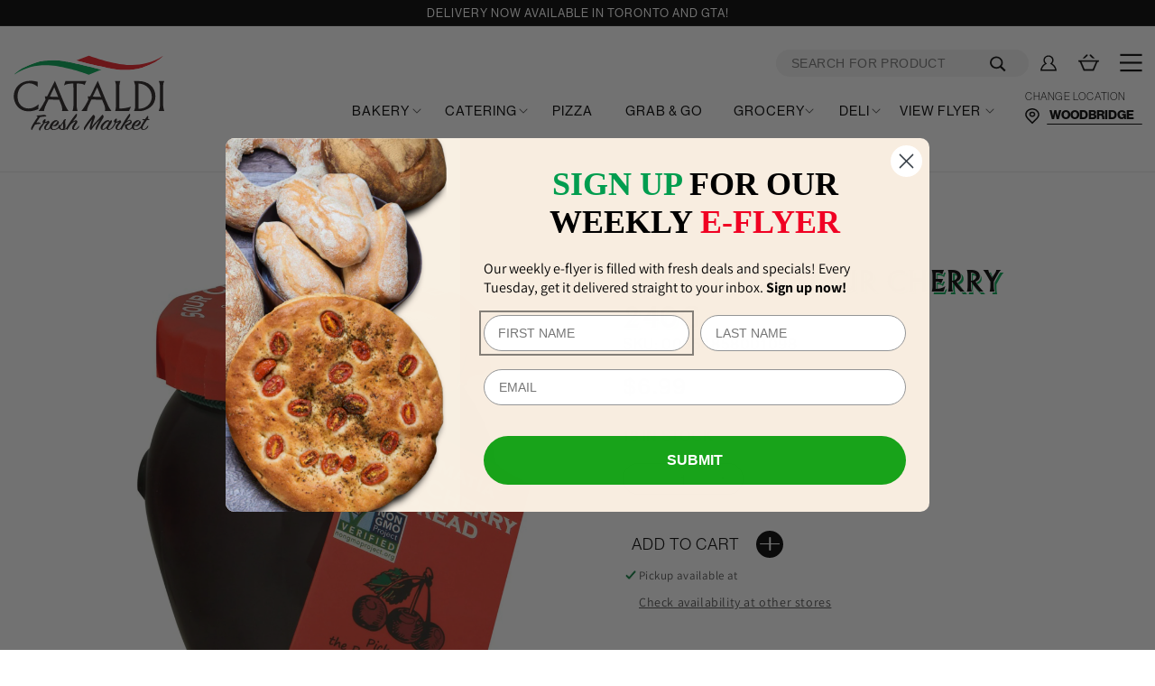

--- FILE ---
content_type: text/html; charset=utf-8
request_url: https://cataldi.ca/products/dalmatia-sour-cherry-240g
body_size: 44526
content:
<!doctype html>
<html class="no-js" lang="en">

  <head>
    <meta charset="utf-8">
    <meta http-equiv="X-UA-Compatible" content="IE=edge">
    <meta name="viewport" content="width=device-width,initial-scale=1">
    <meta name="theme-color" content="">
    <script>
    window.dataLayer = window.dataLayer || [];
</script>
    <!-- Google Tag Manager -->
<script>(function(w,d,s,l,i){w[l]=w[l]||[];w[l].push({'gtm.start':
new Date().getTime(),event:'gtm.js'});var f=d.getElementsByTagName(s)[0],
j=d.createElement(s),dl=l!='dataLayer'?'&l='+l:'';j.async=true;j.src=
'https://www.googletagmanager.com/gtm.js?id='+i+dl;f.parentNode.insertBefore(j,f);
})(window,document,'script','dataLayer','GTM-MJBD7LMB');</script>
<!-- End Google Tag Manager -->
    <link rel="canonical" href="https://cataldi.ca/products/dalmatia-sour-cherry-240g">
    <link
      rel="preconnect"
      href="https://cdn.shopify.com"
      crossorigin><link
        rel="icon"
        type="image/png"
        href="//cataldi.ca/cdn/shop/files/cataldi_fav_d12d0d10-471a-454b-bb0e-ff98c25b4db2.png?crop=center&height=32&v=1663472800&width=32"><link
        rel="preconnect"
        href="https://fonts.shopifycdn.com"
        crossorigin><title>
      Dalmatia Sour Cherry 240G

        &ndash; Cataldi Fresh Market Inc.</title>

    

    

<meta property="og:site_name" content="Cataldi Fresh Market Inc.">
<meta property="og:url" content="https://cataldi.ca/products/dalmatia-sour-cherry-240g">
<meta property="og:title" content="Dalmatia Sour Cherry 240G">
<meta property="og:type" content="product">
<meta property="og:description" content="Family owned since 1979! Cataldi Fresh Market is a true European specialty market, fresh meat, fresh deli, imported and domestic cheeses, fresh produce, cut flowers, fresh in store bakery, and prepared foods with an open kitchen concept and espresso bar."><meta property="og:image" content="http://cataldi.ca/cdn/shop/products/0081_854858001098.jpg?v=1665515054">
  <meta property="og:image:secure_url" content="https://cataldi.ca/cdn/shop/products/0081_854858001098.jpg?v=1665515054">
  <meta property="og:image:width" content="2000">
  <meta property="og:image:height" content="2000"><meta property="og:price:amount" content="6.99">
  <meta property="og:price:currency" content="CAD"><meta name="twitter:card" content="summary_large_image">
<meta name="twitter:title" content="Dalmatia Sour Cherry 240G">
<meta name="twitter:description" content="Family owned since 1979! Cataldi Fresh Market is a true European specialty market, fresh meat, fresh deli, imported and domestic cheeses, fresh produce, cut flowers, fresh in store bakery, and prepared foods with an open kitchen concept and espresso bar.">



    <!-- //including jquery for shopify theme -->
    <script
      src="https://code.jquery.com/jquery-3.4.1.js"
      integrity="sha256-WpOohJOqMqqyKL9FccASB9O0KwACQJpFTUBLTYOVvVU="
      crossorigin="anonymous"></script>
    <script src="//cataldi.ca/cdn/shop/t/1/assets/select2.min.js?v=79733433047564916371660141358" defer="defer"></script>
    <!-- <script>
      jQuery(function () {
      // alert("hello"); 
      $("select").select2({ dropdownPosition: "below" });
      });
    </script> -->
    <!-- including fancybox -->

    <script src="https://cdn.jsdelivr.net/gh/fancyapps/fancybox@3.5.7/dist/jquery.fancybox.min.js"></script>
    <link rel="stylesheet" href="https://cdn.jsdelivr.net/gh/fancyapps/fancybox@3.5.7/dist/jquery.fancybox.min.css" />
    <link
    rel="stylesheet"
      type="text/css"
      href="//cdn.jsdelivr.net/npm/slick-carousel@1.8.1/slick/slick.css" />

    <!-- slick -->
    <script type="text/javascript" src="//cdn.jsdelivr.net/npm/slick-carousel@1.8.1/slick/slick.min.js"></script>
    <link href="//cataldi.ca/cdn/shop/t/1/assets/select2.min.css?v=80012729994190828931660142551" rel="stylesheet" type="text/css" media="all" />
    <link href="//cdn.jsdelivr.net/npm/slick-carousel@1.8.1/slick/slick.css" rel="stylesheet" type="text/css" media="all" />
    <script src="//cdn.jsdelivr.net/npm/slick-carousel@1.8.1/slick/slick.min.js" type="text/javascript"></script>

    <script src="//cataldi.ca/cdn/shop/t/1/assets/global.js?v=106023276698273851261693493224" defer="defer"></script>
    <script src="//cataldi.ca/cdn/shop/t/1/assets/customComingSoon.js?v=158889456678172213991660142357" defer="defer"></script>
    <script src="//cataldi.ca/cdn/shop/t/1/assets/mainWebsite.js?v=124509169933617983791750430599" defer="defer"></script>


    <script src="https://cdnjs.cloudflare.com/ajax/libs/ScrollMagic/2.0.6/ScrollMagic.min.js"></script>
    <script src="https://cdnjs.cloudflare.com/ajax/libs/ScrollMagic/2.0.6/plugins/debug.addIndicators.min.js"></script>
    <script src="https://cdnjs.cloudflare.com/ajax/libs/ScrollMagic/2.0.6/plugins/animation.gsap.min.js"></script>
    <script src="https://cdnjs.cloudflare.com/ajax/libs/gsap/2.1.2/TweenLite.min.js"></script>
    <script src="https://cdnjs.cloudflare.com/ajax/libs/gsap/2.1.2/TimelineLite.min.js"></script>
    <script src="https://cdnjs.cloudflare.com/ajax/libs/gsap/2.1.2/plugins/CSSPlugin.min.js"></script>
    <script src="https://cdnjs.cloudflare.com/ajax/libs/gsap/2.1.2/plugins/BezierPlugin.min.js"></script>

    <script>window.performance && window.performance.mark && window.performance.mark('shopify.content_for_header.start');</script><meta name="google-site-verification" content="tiD6MPjXbVnmaThOZ631tcTMkxsfsFB3PFiU4xfuuUM">
<meta name="facebook-domain-verification" content="7vpb4kwr7w6wizpc9r2lq1l933w2vv">
<meta id="shopify-digital-wallet" name="shopify-digital-wallet" content="/61990633641/digital_wallets/dialog">
<link rel="alternate" type="application/json+oembed" href="https://cataldi.ca/products/dalmatia-sour-cherry-240g.oembed">
<script async="async" src="/checkouts/internal/preloads.js?locale=en-CA"></script>
<script id="shopify-features" type="application/json">{"accessToken":"88761fd18f6da2a291b2a5e1399f0965","betas":["rich-media-storefront-analytics"],"domain":"cataldi.ca","predictiveSearch":true,"shopId":61990633641,"locale":"en"}</script>
<script>var Shopify = Shopify || {};
Shopify.shop = "cataldi-fresh-market-inc.myshopify.com";
Shopify.locale = "en";
Shopify.currency = {"active":"CAD","rate":"1.0"};
Shopify.country = "CA";
Shopify.theme = {"name":"Dawn","id":130207252649,"schema_name":"Dawn","schema_version":"5.0.0","theme_store_id":887,"role":"main"};
Shopify.theme.handle = "null";
Shopify.theme.style = {"id":null,"handle":null};
Shopify.cdnHost = "cataldi.ca/cdn";
Shopify.routes = Shopify.routes || {};
Shopify.routes.root = "/";</script>
<script type="module">!function(o){(o.Shopify=o.Shopify||{}).modules=!0}(window);</script>
<script>!function(o){function n(){var o=[];function n(){o.push(Array.prototype.slice.apply(arguments))}return n.q=o,n}var t=o.Shopify=o.Shopify||{};t.loadFeatures=n(),t.autoloadFeatures=n()}(window);</script>
<script id="shop-js-analytics" type="application/json">{"pageType":"product"}</script>
<script defer="defer" async type="module" src="//cataldi.ca/cdn/shopifycloud/shop-js/modules/v2/client.init-shop-cart-sync_dlpDe4U9.en.esm.js"></script>
<script defer="defer" async type="module" src="//cataldi.ca/cdn/shopifycloud/shop-js/modules/v2/chunk.common_FunKbpTJ.esm.js"></script>
<script type="module">
  await import("//cataldi.ca/cdn/shopifycloud/shop-js/modules/v2/client.init-shop-cart-sync_dlpDe4U9.en.esm.js");
await import("//cataldi.ca/cdn/shopifycloud/shop-js/modules/v2/chunk.common_FunKbpTJ.esm.js");

  window.Shopify.SignInWithShop?.initShopCartSync?.({"fedCMEnabled":true,"windoidEnabled":true});

</script>
<script>(function() {
  var isLoaded = false;
  function asyncLoad() {
    if (isLoaded) return;
    isLoaded = true;
    var urls = ["https:\/\/static.klaviyo.com\/onsite\/js\/klaviyo.js?company_id=XAASAq\u0026shop=cataldi-fresh-market-inc.myshopify.com"];
    for (var i = 0; i < urls.length; i++) {
      var s = document.createElement('script');
      s.type = 'text/javascript';
      s.async = true;
      s.src = urls[i];
      var x = document.getElementsByTagName('script')[0];
      x.parentNode.insertBefore(s, x);
    }
  };
  if(window.attachEvent) {
    window.attachEvent('onload', asyncLoad);
  } else {
    window.addEventListener('load', asyncLoad, false);
  }
})();</script>
<script id="__st">var __st={"a":61990633641,"offset":-18000,"reqid":"6631c7c1-0f23-4a95-8bbc-90f5fe760889-1765489435","pageurl":"cataldi.ca\/products\/dalmatia-sour-cherry-240g","u":"4adad933d351","p":"product","rtyp":"product","rid":7594272358569};</script>
<script>window.ShopifyPaypalV4VisibilityTracking = true;</script>
<script id="captcha-bootstrap">!function(){'use strict';const t='contact',e='account',n='new_comment',o=[[t,t],['blogs',n],['comments',n],[t,'customer']],c=[[e,'customer_login'],[e,'guest_login'],[e,'recover_customer_password'],[e,'create_customer']],r=t=>t.map((([t,e])=>`form[action*='/${t}']:not([data-nocaptcha='true']) input[name='form_type'][value='${e}']`)).join(','),a=t=>()=>t?[...document.querySelectorAll(t)].map((t=>t.form)):[];function s(){const t=[...o],e=r(t);return a(e)}const i='password',u='form_key',d=['recaptcha-v3-token','g-recaptcha-response','h-captcha-response',i],f=()=>{try{return window.sessionStorage}catch{return}},m='__shopify_v',_=t=>t.elements[u];function p(t,e,n=!1){try{const o=window.sessionStorage,c=JSON.parse(o.getItem(e)),{data:r}=function(t){const{data:e,action:n}=t;return t[m]||n?{data:e,action:n}:{data:t,action:n}}(c);for(const[e,n]of Object.entries(r))t.elements[e]&&(t.elements[e].value=n);n&&o.removeItem(e)}catch(o){console.error('form repopulation failed',{error:o})}}const l='form_type',E='cptcha';function T(t){t.dataset[E]=!0}const w=window,h=w.document,L='Shopify',v='ce_forms',y='captcha';let A=!1;((t,e)=>{const n=(g='f06e6c50-85a8-45c8-87d0-21a2b65856fe',I='https://cdn.shopify.com/shopifycloud/storefront-forms-hcaptcha/ce_storefront_forms_captcha_hcaptcha.v1.5.2.iife.js',D={infoText:'Protected by hCaptcha',privacyText:'Privacy',termsText:'Terms'},(t,e,n)=>{const o=w[L][v],c=o.bindForm;if(c)return c(t,g,e,D).then(n);var r;o.q.push([[t,g,e,D],n]),r=I,A||(h.body.append(Object.assign(h.createElement('script'),{id:'captcha-provider',async:!0,src:r})),A=!0)});var g,I,D;w[L]=w[L]||{},w[L][v]=w[L][v]||{},w[L][v].q=[],w[L][y]=w[L][y]||{},w[L][y].protect=function(t,e){n(t,void 0,e),T(t)},Object.freeze(w[L][y]),function(t,e,n,w,h,L){const[v,y,A,g]=function(t,e,n){const i=e?o:[],u=t?c:[],d=[...i,...u],f=r(d),m=r(i),_=r(d.filter((([t,e])=>n.includes(e))));return[a(f),a(m),a(_),s()]}(w,h,L),I=t=>{const e=t.target;return e instanceof HTMLFormElement?e:e&&e.form},D=t=>v().includes(t);t.addEventListener('submit',(t=>{const e=I(t);if(!e)return;const n=D(e)&&!e.dataset.hcaptchaBound&&!e.dataset.recaptchaBound,o=_(e),c=g().includes(e)&&(!o||!o.value);(n||c)&&t.preventDefault(),c&&!n&&(function(t){try{if(!f())return;!function(t){const e=f();if(!e)return;const n=_(t);if(!n)return;const o=n.value;o&&e.removeItem(o)}(t);const e=Array.from(Array(32),(()=>Math.random().toString(36)[2])).join('');!function(t,e){_(t)||t.append(Object.assign(document.createElement('input'),{type:'hidden',name:u})),t.elements[u].value=e}(t,e),function(t,e){const n=f();if(!n)return;const o=[...t.querySelectorAll(`input[type='${i}']`)].map((({name:t})=>t)),c=[...d,...o],r={};for(const[a,s]of new FormData(t).entries())c.includes(a)||(r[a]=s);n.setItem(e,JSON.stringify({[m]:1,action:t.action,data:r}))}(t,e)}catch(e){console.error('failed to persist form',e)}}(e),e.submit())}));const S=(t,e)=>{t&&!t.dataset[E]&&(n(t,e.some((e=>e===t))),T(t))};for(const o of['focusin','change'])t.addEventListener(o,(t=>{const e=I(t);D(e)&&S(e,y())}));const B=e.get('form_key'),M=e.get(l),P=B&&M;t.addEventListener('DOMContentLoaded',(()=>{const t=y();if(P)for(const e of t)e.elements[l].value===M&&p(e,B);[...new Set([...A(),...v().filter((t=>'true'===t.dataset.shopifyCaptcha))])].forEach((e=>S(e,t)))}))}(h,new URLSearchParams(w.location.search),n,t,e,['guest_login'])})(!0,!0)}();</script>
<script integrity="sha256-52AcMU7V7pcBOXWImdc/TAGTFKeNjmkeM1Pvks/DTgc=" data-source-attribution="shopify.loadfeatures" defer="defer" src="//cataldi.ca/cdn/shopifycloud/storefront/assets/storefront/load_feature-81c60534.js" crossorigin="anonymous"></script>
<script data-source-attribution="shopify.dynamic_checkout.dynamic.init">var Shopify=Shopify||{};Shopify.PaymentButton=Shopify.PaymentButton||{isStorefrontPortableWallets:!0,init:function(){window.Shopify.PaymentButton.init=function(){};var t=document.createElement("script");t.src="https://cataldi.ca/cdn/shopifycloud/portable-wallets/latest/portable-wallets.en.js",t.type="module",document.head.appendChild(t)}};
</script>
<script data-source-attribution="shopify.dynamic_checkout.buyer_consent">
  function portableWalletsHideBuyerConsent(e){var t=document.getElementById("shopify-buyer-consent"),n=document.getElementById("shopify-subscription-policy-button");t&&n&&(t.classList.add("hidden"),t.setAttribute("aria-hidden","true"),n.removeEventListener("click",e))}function portableWalletsShowBuyerConsent(e){var t=document.getElementById("shopify-buyer-consent"),n=document.getElementById("shopify-subscription-policy-button");t&&n&&(t.classList.remove("hidden"),t.removeAttribute("aria-hidden"),n.addEventListener("click",e))}window.Shopify?.PaymentButton&&(window.Shopify.PaymentButton.hideBuyerConsent=portableWalletsHideBuyerConsent,window.Shopify.PaymentButton.showBuyerConsent=portableWalletsShowBuyerConsent);
</script>
<script data-source-attribution="shopify.dynamic_checkout.cart.bootstrap">document.addEventListener("DOMContentLoaded",(function(){function t(){return document.querySelector("shopify-accelerated-checkout-cart, shopify-accelerated-checkout")}if(t())Shopify.PaymentButton.init();else{new MutationObserver((function(e,n){t()&&(Shopify.PaymentButton.init(),n.disconnect())})).observe(document.body,{childList:!0,subtree:!0})}}));
</script>
<script id="sections-script" data-sections="product-recommendations,header,footer" defer="defer" src="//cataldi.ca/cdn/shop/t/1/compiled_assets/scripts.js?35725"></script>
<script>window.performance && window.performance.mark && window.performance.mark('shopify.content_for_header.end');</script>


    <style data-shopify>
      @font-face {
  font-family: Assistant;
  font-weight: 400;
  font-style: normal;
  font-display: swap;
  src: url("//cataldi.ca/cdn/fonts/assistant/assistant_n4.9120912a469cad1cc292572851508ca49d12e768.woff2") format("woff2"),
       url("//cataldi.ca/cdn/fonts/assistant/assistant_n4.6e9875ce64e0fefcd3f4446b7ec9036b3ddd2985.woff") format("woff");
}

      @font-face {
  font-family: Assistant;
  font-weight: 700;
  font-style: normal;
  font-display: swap;
  src: url("//cataldi.ca/cdn/fonts/assistant/assistant_n7.bf44452348ec8b8efa3aa3068825305886b1c83c.woff2") format("woff2"),
       url("//cataldi.ca/cdn/fonts/assistant/assistant_n7.0c887fee83f6b3bda822f1150b912c72da0f7b64.woff") format("woff");
}

      
      
      @font-face {
  font-family: Assistant;
  font-weight: 400;
  font-style: normal;
  font-display: swap;
  src: url("//cataldi.ca/cdn/fonts/assistant/assistant_n4.9120912a469cad1cc292572851508ca49d12e768.woff2") format("woff2"),
       url("//cataldi.ca/cdn/fonts/assistant/assistant_n4.6e9875ce64e0fefcd3f4446b7ec9036b3ddd2985.woff") format("woff");
}


      :root  {
        --font-body-family: Assistant
        , sans-serif
        ;
        --font-body-style: normal
        ;
        --font-body-weight: 400
        ;
        --font-body-weight-bold: 700
        ;

        --font-heading-family: Assistant
        , sans-serif
        ;
        --font-heading-style: normal
        ;
        --font-heading-weight: 400
        ;

        --font-body-scale: 1.0
        ;
        --font-heading-scale: 1.0
        ;

        --color-base-text: 18
        , 18
        , 18
        ;
        --color-shadow: 18
        , 18
        , 18
        ;
        --color-base-background-1: 255
        , 255
        , 255
        ;
        --color-base-background-2: 243
        , 243
        , 243
        ;
        --color-base-solid-button-labels: 255
        , 255
        , 255
        ;
        --color-base-outline-button-labels: 18
        , 18
        , 18
        ;
        --color-base-accent-1: 18
        , 18
        , 18
        ;
        --color-base-accent-2: 18
        , 18
        , 18
        ;
        --payment-terms-background-color: #ffffff
        ;

        --gradient-base-background-1: 
          #ffffff
        ;
        --gradient-base-background-2: 
          #f3f3f3
        ;
        --gradient-base-accent-1: 
          #121212
        ;
        --gradient-base-accent-2: 
          #121212
        ;

        --media-padding: 
        px;
        --media-border-opacity: 0.05
        ;
        --media-border-width: 1
        px;
        --media-radius: 0
        px;
        --media-shadow-opacity: 0.0
        ;
        --media-shadow-horizontal-offset: 0
        px;
        --media-shadow-vertical-offset: 4
        px;
        --media-shadow-blur-radius: 5
        px;

        --page-width: 120
        rem;
        --page-width-margin: 
          0rem;

        --card-image-padding: 0.0
        rem;
        --card-corner-radius: 0.0
        rem;
        --card-text-alignment: left
        ;
        --card-border-width: 0.0
        rem;
        --card-border-opacity: 0.1
        ;
        --card-shadow-opacity: 0.0
        ;
        --card-shadow-horizontal-offset: 0.0
        rem;
        --card-shadow-vertical-offset: 0.4
        rem;
        --card-shadow-blur-radius: 0.5
        rem;

        --badge-corner-radius: 4.0
        rem;

        --popup-border-width: 1
        px;
        --popup-border-opacity: 0.1
        ;
        --popup-corner-radius: 0
        px;
        --popup-shadow-opacity: 0.0
        ;
        --popup-shadow-horizontal-offset: 0
        px;
        --popup-shadow-vertical-offset: 4
        px;
        --popup-shadow-blur-radius: 5
        px;

        --drawer-border-width: 1
        px;
        --drawer-border-opacity: 0.1
        ;
        --drawer-shadow-opacity: 0.0
        ;
        --drawer-shadow-horizontal-offset: 0
        px;
        --drawer-shadow-vertical-offset: 4
        px;
        --drawer-shadow-blur-radius: 5
        px;

        --spacing-sections-desktop: 0
        px;
        --spacing-sections-mobile: 
          0
        px;
        --grid-desktop-vertical-spacing: 8
        px;
        --grid-desktop-horizontal-spacing: 8
        px;
        --grid-mobile-vertical-spacing: 4
        px;
        --grid-mobile-horizontal-spacing: 4
        px;
        --text-boxes-border-opacity: 0.1
        ;
        --text-boxes-border-width: 0
        px;
        --text-boxes-radius: 0
        px;
        --text-boxes-shadow-opacity: 0.0
        ;
        --text-boxes-shadow-horizontal-offset: 0
        px;
        --text-boxes-shadow-vertical-offset: 4
        px;
        --text-boxes-shadow-blur-radius: 5
        px;
        --buttons-radius: 0
        px;
        --buttons-radius-outset: 
          1
        px;
        --buttons-border-width: 
          1
        px;
        --buttons-border-opacity: 1.0
        ;
        --buttons-shadow-opacity: 0.0
        ;
        --buttons-shadow-horizontal-offset: 0
        px;
        --buttons-shadow-vertical-offset: 4
        px;
        --buttons-shadow-blur-radius: 5
        px;
        --buttons-border-offset: 
          0px;

        --inputs-radius: 0
        px;
        --inputs-border-width: 1
        px;
        --inputs-border-opacity: 0.55
        ;
        --inputs-shadow-opacity: 0.0
        ;
        --inputs-shadow-horizontal-offset: 0
        px;
        --inputs-margin-offset: 
          0px;
        --inputs-shadow-vertical-offset: 4
        px;
        --inputs-shadow-blur-radius: 5
        px;
        --inputs-radius-outset: 
          0px;

        --variant-pills-radius: 40
        px;
        --variant-pills-border-width: 1
        px;
        --variant-pills-border-opacity: 0.55
        ;
        --variant-pills-shadow-opacity: 0.0
        ;
        --variant-pills-shadow-horizontal-offset: 0
        px;
        --variant-pills-shadow-vertical-offset: 4
        px;
        --variant-pills-shadow-blur-radius: 5
        px;
      }

      *,
      *::before,
      *::after {
        box-sizing: inherit;
      }

      html {
        box-sizing: border-box;
        font-size: calc(var(--font-body-scale) * 62.5%);
        height: 100%;
      }

      body {
        display: grid;
        grid-template-rows: auto auto 1fr auto;
        grid-template-columns: 100%;
        min-height: 100%;
        margin: 0;
        font-size: 1.5rem;
        letter-spacing: 0.06rem;
        line-height: calc(1 + 0.8 / var(--font-body-scale));
        font-family: var(--font-body-family);
        font-style: var(--font-body-style);
        font-weight: var(--font-body-weight);
      }

      @media screen and (min-width: 750px) {
        body {
          font-size: 1.6rem;
        }
      }
    </style>

    <!-- <link href="//cataldi.ca/cdn/shop/t/1/assets/select2.min.css?v=80012729994190828931660142551" rel="stylesheet" type="text/css" media="all" /> -->
    <link href="//cataldi.ca/cdn/shop/t/1/assets/base.css?v=33648442733440060821664558519" rel="stylesheet" type="text/css" media="all" />
    <link href="//cataldi.ca/cdn/shop/t/1/assets/custom.css?v=97152896361432961721764108886" rel="stylesheet" type="text/css" media="all" />
<link
        rel="preload"
        as="font"
        href="//cataldi.ca/cdn/fonts/assistant/assistant_n4.9120912a469cad1cc292572851508ca49d12e768.woff2"
        type="font/woff2"
        crossorigin><link
        rel="preload"
        as="font"
        href="//cataldi.ca/cdn/fonts/assistant/assistant_n4.9120912a469cad1cc292572851508ca49d12e768.woff2"
        type="font/woff2"
        crossorigin><link
        rel="stylesheet"
        href="//cataldi.ca/cdn/shop/t/1/assets/component-predictive-search.css?v=165644661289088488651654180748"
        media="print"
        onload="this.media='all'"><script>
      document.documentElement.className = document.documentElement.className.replace('no-js', 'js');
      if (Shopify.designMode) {
        document.documentElement.classList.add('shopify-design-mode');
      }
    </script>

    <script>window.is_hulkpo_installed=true</script> 
<!-- Start of Judge.me Core -->
<link rel="dns-prefetch" href="https://cdn.judge.me/">
<script data-cfasync='false' class='jdgm-settings-script'>window.jdgmSettings={"pagination":5,"disable_web_reviews":false,"badge_no_review_text":"No reviews","badge_n_reviews_text":"{{ n }} review/reviews","badge_star_color":"#000000","hide_badge_preview_if_no_reviews":true,"badge_hide_text":false,"enforce_center_preview_badge":false,"widget_title":"Customer Reviews","widget_open_form_text":"Write a review","widget_close_form_text":"Cancel review","widget_refresh_page_text":"Refresh page","widget_summary_text":"Based on {{ number_of_reviews }} review/reviews","widget_no_review_text":"Be the first to write a review","widget_name_field_text":"Name","widget_verified_name_field_text":"Verified Name (public)","widget_name_placeholder_text":"Enter your name (public)","widget_required_field_error_text":"This field is required.","widget_email_field_text":"Email","widget_verified_email_field_text":"Verified Email (private, can not be edited)","widget_email_placeholder_text":"Enter your email (private)","widget_email_field_error_text":"Please enter a valid email address.","widget_rating_field_text":"Rating","widget_review_title_field_text":"Review Title","widget_review_title_placeholder_text":"Give your review a title","widget_review_body_field_text":"Review","widget_review_body_placeholder_text":"Write your comments here","widget_pictures_field_text":"Picture/Video (optional)","widget_submit_review_text":"Submit Review","widget_submit_verified_review_text":"Submit Verified Review","widget_submit_success_msg_with_auto_publish":"Thank you! Please refresh the page in a few moments to see your review. You can remove or edit your review by logging into \u003ca href='https://judge.me/login' target='_blank' rel='nofollow noopener'\u003eJudge.me\u003c/a\u003e","widget_submit_success_msg_no_auto_publish":"Thank you! Your review will be published as soon as it is approved by the shop admin. You can remove or edit your review by logging into \u003ca href='https://judge.me/login' target='_blank' rel='nofollow noopener'\u003eJudge.me\u003c/a\u003e","widget_show_default_reviews_out_of_total_text":"Showing {{ n_reviews_shown }} out of {{ n_reviews }} reviews.","widget_show_all_link_text":"Show all","widget_show_less_link_text":"Show less","widget_author_said_text":"{{ reviewer_name }} said:","widget_days_text":"{{ n }} days ago","widget_weeks_text":"{{ n }} week/weeks ago","widget_months_text":"{{ n }} month/months ago","widget_years_text":"{{ n }} year/years ago","widget_yesterday_text":"Yesterday","widget_today_text":"Today","widget_replied_text":"\u003e\u003e {{ shop_name }} replied:","widget_read_more_text":"Read more","widget_rating_filter_see_all_text":"See all reviews","widget_sorting_most_recent_text":"Most Recent","widget_sorting_highest_rating_text":"Highest Rating","widget_sorting_lowest_rating_text":"Lowest Rating","widget_sorting_with_pictures_text":"Only Pictures","widget_sorting_most_helpful_text":"Most Helpful","widget_open_question_form_text":"Ask a question","widget_reviews_subtab_text":"Reviews","widget_questions_subtab_text":"Questions","widget_question_label_text":"Question","widget_answer_label_text":"Answer","widget_question_placeholder_text":"Write your question here","widget_submit_question_text":"Submit Question","widget_question_submit_success_text":"Thank you for your question! We will notify you once it gets answered.","widget_star_color":"#000000","verified_badge_text":"Verified","verified_badge_placement":"left-of-reviewer-name","widget_hide_border":false,"widget_social_share":false,"all_reviews_include_out_of_store_products":true,"all_reviews_out_of_store_text":"(out of store)","all_reviews_product_name_prefix_text":"about","enable_review_pictures":true,"widget_product_reviews_subtab_text":"Product Reviews","widget_shop_reviews_subtab_text":"Shop Reviews","widget_write_a_store_review_text":"Write a Store Review","widget_other_languages_heading":"Reviews in Other Languages","widget_sorting_pictures_first_text":"Pictures First","floating_tab_button_name":"★ Reviews","floating_tab_title":"Let customers speak for us","floating_tab_url":"","floating_tab_url_enabled":false,"all_reviews_text_badge_text":"Customers rate us {{ shop.metafields.judgeme.all_reviews_rating | round: 1 }}/5 based on {{ shop.metafields.judgeme.all_reviews_count }} reviews.","all_reviews_text_badge_text_branded_style":"{{ shop.metafields.judgeme.all_reviews_rating | round: 1 }} out of 5 stars based on {{ shop.metafields.judgeme.all_reviews_count }} reviews","all_reviews_text_badge_url":"","featured_carousel_title":"Let customers speak for us","featured_carousel_count_text":"from {{ n }} reviews","featured_carousel_url":"","verified_count_badge_url":"","widget_star_use_custom_color":true,"picture_reminder_submit_button":"Upload Pictures","widget_sorting_videos_first_text":"Videos First","widget_review_pending_text":"Pending","remove_microdata_snippet":true,"preview_badge_no_question_text":"No questions","preview_badge_n_question_text":"{{ number_of_questions }} question/questions","widget_search_bar_placeholder":"Search reviews","widget_sorting_verified_only_text":"Verified only","featured_carousel_more_reviews_button_text":"Read more reviews","featured_carousel_view_product_button_text":"View product","all_reviews_page_load_more_text":"Load More Reviews","widget_public_name_text":"displayed publicly like","default_reviewer_name_has_non_latin":true,"widget_reviewer_anonymous":"Anonymous","medals_widget_title":"Judge.me Review Medals","widget_invalid_yt_video_url_error_text":"Not a YouTube video URL","widget_max_length_field_error_text":"Please enter no more than {0} characters.","widget_verified_by_shop_text":"Verified by Shop","widget_load_with_code_splitting":true,"widget_ugc_title":"Made by us, Shared by you","widget_ugc_subtitle":"Tag us to see your picture featured in our page","widget_ugc_primary_button_text":"Buy Now","widget_ugc_secondary_button_text":"Load More","widget_ugc_reviews_button_text":"View Reviews","widget_summary_average_rating_text":"{{ average_rating }} out of 5","widget_media_grid_title":"Customer photos \u0026 videos","widget_media_grid_see_more_text":"See more","widget_verified_by_judgeme_text":"Verified by Judge.me","widget_verified_by_judgeme_text_in_store_medals":"Verified by Judge.me","widget_media_field_exceed_quantity_message":"Sorry, we can only accept {{ max_media }} for one review.","widget_media_field_exceed_limit_message":"{{ file_name }} is too large, please select a {{ media_type }} less than {{ size_limit }}MB.","widget_review_submitted_text":"Review Submitted!","widget_question_submitted_text":"Question Submitted!","widget_close_form_text_question":"Cancel","widget_write_your_answer_here_text":"Write your answer here","widget_enabled_branded_link":true,"widget_show_collected_by_judgeme":false,"widget_collected_by_judgeme_text":"collected by Judge.me","widget_load_more_text":"Load More","widget_full_review_text":"Full Review","widget_read_more_reviews_text":"Read More Reviews","widget_read_questions_text":"Read Questions","widget_questions_and_answers_text":"Questions \u0026 Answers","widget_verified_by_text":"Verified by","widget_number_of_reviews_text":"{{ number_of_reviews }} reviews","widget_back_button_text":"Back","widget_next_button_text":"Next","widget_custom_forms_filter_button":"Filters","custom_forms_style":"vertical","how_reviews_are_collected":"How reviews are collected?","widget_gdpr_statement":"How we use your data: We’ll only contact you about the review you left, and only if necessary. By submitting your review, you agree to Judge.me’s \u003ca href='https://judge.me/terms' target='_blank' rel='nofollow noopener'\u003eterms\u003c/a\u003e, \u003ca href='https://judge.me/privacy' target='_blank' rel='nofollow noopener'\u003eprivacy\u003c/a\u003e and \u003ca href='https://judge.me/content-policy' target='_blank' rel='nofollow noopener'\u003econtent\u003c/a\u003e policies.","review_snippet_widget_round_border_style":true,"review_snippet_widget_card_color":"#FFFFFF","review_snippet_widget_slider_arrows_background_color":"#FFFFFF","review_snippet_widget_slider_arrows_color":"#000000","review_snippet_widget_star_color":"#339999","preview_badge_collection_page_install_preference":true,"preview_badge_product_page_install_preference":true,"review_widget_best_location":true,"platform":"shopify","branding_url":"https://app.judge.me/reviews","branding_text":"Powered by Judge.me","locale":"en","reply_name":"Cataldi Fresh Market Inc.","widget_version":"2.1","footer":true,"autopublish":true,"review_dates":true,"enable_custom_form":false,"enable_multi_locales_translations":false,"can_be_branded":false,"reply_name_text":"Cataldi Fresh Market Inc."};</script> <style class='jdgm-settings-style'>.jdgm-xx{left:0}:not(.jdgm-prev-badge__stars)>.jdgm-star{color:#000000}.jdgm-histogram .jdgm-star.jdgm-star{color:#000000}.jdgm-preview-badge .jdgm-star.jdgm-star{color:#000000}.jdgm-prev-badge[data-average-rating='0.00']{display:none !important}.jdgm-author-all-initials{display:none !important}.jdgm-author-last-initial{display:none !important}.jdgm-rev-widg__title{visibility:hidden}.jdgm-rev-widg__summary-text{visibility:hidden}.jdgm-prev-badge__text{visibility:hidden}.jdgm-rev__replier:before{content:'Cataldi Fresh Market Inc.'}.jdgm-rev__prod-link-prefix:before{content:'about'}.jdgm-rev__out-of-store-text:before{content:'(out of store)'}@media only screen and (min-width: 768px){.jdgm-rev__pics .jdgm-rev_all-rev-page-picture-separator,.jdgm-rev__pics .jdgm-rev__product-picture{display:none}}@media only screen and (max-width: 768px){.jdgm-rev__pics .jdgm-rev_all-rev-page-picture-separator,.jdgm-rev__pics .jdgm-rev__product-picture{display:none}}.jdgm-preview-badge[data-template="index"]{display:none !important}.jdgm-verified-count-badget[data-from-snippet="true"]{display:none !important}.jdgm-carousel-wrapper[data-from-snippet="true"]{display:none !important}.jdgm-all-reviews-text[data-from-snippet="true"]{display:none !important}.jdgm-medals-section[data-from-snippet="true"]{display:none !important}.jdgm-ugc-media-wrapper[data-from-snippet="true"]{display:none !important}
</style> <style class='jdgm-settings-style'></style>

  
  
  
  <style class='jdgm-miracle-styles'>
  @-webkit-keyframes jdgm-spin{0%{-webkit-transform:rotate(0deg);-ms-transform:rotate(0deg);transform:rotate(0deg)}100%{-webkit-transform:rotate(359deg);-ms-transform:rotate(359deg);transform:rotate(359deg)}}@keyframes jdgm-spin{0%{-webkit-transform:rotate(0deg);-ms-transform:rotate(0deg);transform:rotate(0deg)}100%{-webkit-transform:rotate(359deg);-ms-transform:rotate(359deg);transform:rotate(359deg)}}@font-face{font-family:'JudgemeStar';src:url("[data-uri]") format("woff");font-weight:normal;font-style:normal}.jdgm-star{font-family:'JudgemeStar';display:inline !important;text-decoration:none !important;padding:0 4px 0 0 !important;margin:0 !important;font-weight:bold;opacity:1;-webkit-font-smoothing:antialiased;-moz-osx-font-smoothing:grayscale}.jdgm-star:hover{opacity:1}.jdgm-star:last-of-type{padding:0 !important}.jdgm-star.jdgm--on:before{content:"\e000"}.jdgm-star.jdgm--off:before{content:"\e001"}.jdgm-star.jdgm--half:before{content:"\e002"}.jdgm-widget *{margin:0;line-height:1.4;-webkit-box-sizing:border-box;-moz-box-sizing:border-box;box-sizing:border-box;-webkit-overflow-scrolling:touch}.jdgm-hidden{display:none !important;visibility:hidden !important}.jdgm-temp-hidden{display:none}.jdgm-spinner{width:40px;height:40px;margin:auto;border-radius:50%;border-top:2px solid #eee;border-right:2px solid #eee;border-bottom:2px solid #eee;border-left:2px solid #ccc;-webkit-animation:jdgm-spin 0.8s infinite linear;animation:jdgm-spin 0.8s infinite linear}.jdgm-prev-badge{display:block !important}

</style>


  
  
   


<script data-cfasync='false' class='jdgm-script'>
!function(e){window.jdgm=window.jdgm||{},jdgm.CDN_HOST="https://cdn.judge.me/",
jdgm.docReady=function(d){(e.attachEvent?"complete"===e.readyState:"loading"!==e.readyState)?
setTimeout(d,0):e.addEventListener("DOMContentLoaded",d)},jdgm.loadCSS=function(d,t,o,s){
!o&&jdgm.loadCSS.requestedUrls.indexOf(d)>=0||(jdgm.loadCSS.requestedUrls.push(d),
(s=e.createElement("link")).rel="stylesheet",s.class="jdgm-stylesheet",s.media="nope!",
s.href=d,s.onload=function(){this.media="all",t&&setTimeout(t)},e.body.appendChild(s))},
jdgm.loadCSS.requestedUrls=[],jdgm.docReady(function(){(window.jdgmLoadCSS||e.querySelectorAll(
".jdgm-widget, .jdgm-all-reviews-page").length>0)&&(jdgmSettings.widget_load_with_code_splitting?
parseFloat(jdgmSettings.widget_version)>=3?jdgm.loadCSS(jdgm.CDN_HOST+"widget_v3/base.css"):
jdgm.loadCSS(jdgm.CDN_HOST+"widget/base.css"):jdgm.loadCSS(jdgm.CDN_HOST+"shopify_v2.css"))})}(document);
</script>
<script async data-cfasync="false" type="text/javascript" src="https://cdn.judge.me/loader.js"></script>

<noscript><link rel="stylesheet" type="text/css" media="all" href="https://cdn.judge.me/shopify_v2.css"></noscript>
<!-- End of Judge.me Core -->


    <link rel="stylesheet" href="https://use.typekit.net/fhz4qan.css">
  <!-- BEGIN app block: shopify://apps/klaviyo-email-marketing-sms/blocks/klaviyo-onsite-embed/2632fe16-c075-4321-a88b-50b567f42507 -->












  <script async src="https://static.klaviyo.com/onsite/js/XAASAq/klaviyo.js?company_id=XAASAq"></script>
  <script>!function(){if(!window.klaviyo){window._klOnsite=window._klOnsite||[];try{window.klaviyo=new Proxy({},{get:function(n,i){return"push"===i?function(){var n;(n=window._klOnsite).push.apply(n,arguments)}:function(){for(var n=arguments.length,o=new Array(n),w=0;w<n;w++)o[w]=arguments[w];var t="function"==typeof o[o.length-1]?o.pop():void 0,e=new Promise((function(n){window._klOnsite.push([i].concat(o,[function(i){t&&t(i),n(i)}]))}));return e}}})}catch(n){window.klaviyo=window.klaviyo||[],window.klaviyo.push=function(){var n;(n=window._klOnsite).push.apply(n,arguments)}}}}();</script>

  
    <script id="viewed_product">
      if (item == null) {
        var _learnq = _learnq || [];

        var MetafieldReviews = null
        var MetafieldYotpoRating = null
        var MetafieldYotpoCount = null
        var MetafieldLooxRating = null
        var MetafieldLooxCount = null
        var okendoProduct = null
        var okendoProductReviewCount = null
        var okendoProductReviewAverageValue = null
        try {
          // The following fields are used for Customer Hub recently viewed in order to add reviews.
          // This information is not part of __kla_viewed. Instead, it is part of __kla_viewed_reviewed_items
          MetafieldReviews = {};
          MetafieldYotpoRating = null
          MetafieldYotpoCount = null
          MetafieldLooxRating = null
          MetafieldLooxCount = null

          okendoProduct = null
          // If the okendo metafield is not legacy, it will error, which then requires the new json formatted data
          if (okendoProduct && 'error' in okendoProduct) {
            okendoProduct = null
          }
          okendoProductReviewCount = okendoProduct ? okendoProduct.reviewCount : null
          okendoProductReviewAverageValue = okendoProduct ? okendoProduct.reviewAverageValue : null
        } catch (error) {
          console.error('Error in Klaviyo onsite reviews tracking:', error);
        }

        var item = {
          Name: "Dalmatia Sour Cherry 240G",
          ProductID: 7594272358569,
          Categories: ["Grocery","Jams \u0026 Spreads","Tax Overriedess"],
          ImageURL: "https://cataldi.ca/cdn/shop/products/0081_854858001098_grande.jpg?v=1665515054",
          URL: "https://cataldi.ca/products/dalmatia-sour-cherry-240g",
          Brand: "Cataldi Fresh Market Inc.",
          Price: "$6.99",
          Value: "6.99",
          CompareAtPrice: "$0.00"
        };
        _learnq.push(['track', 'Viewed Product', item]);
        _learnq.push(['trackViewedItem', {
          Title: item.Name,
          ItemId: item.ProductID,
          Categories: item.Categories,
          ImageUrl: item.ImageURL,
          Url: item.URL,
          Metadata: {
            Brand: item.Brand,
            Price: item.Price,
            Value: item.Value,
            CompareAtPrice: item.CompareAtPrice
          },
          metafields:{
            reviews: MetafieldReviews,
            yotpo:{
              rating: MetafieldYotpoRating,
              count: MetafieldYotpoCount,
            },
            loox:{
              rating: MetafieldLooxRating,
              count: MetafieldLooxCount,
            },
            okendo: {
              rating: okendoProductReviewAverageValue,
              count: okendoProductReviewCount,
            }
          }
        }]);
      }
    </script>
  




  <script>
    window.klaviyoReviewsProductDesignMode = false
  </script>







<!-- END app block --><!-- BEGIN app block: shopify://apps/judge-me-reviews/blocks/judgeme_core/61ccd3b1-a9f2-4160-9fe9-4fec8413e5d8 --><!-- Start of Judge.me Core -->




<link rel="dns-prefetch" href="https://cdnwidget.judge.me">
<link rel="dns-prefetch" href="https://cdn.judge.me">
<link rel="dns-prefetch" href="https://cdn1.judge.me">
<link rel="dns-prefetch" href="https://api.judge.me">

<script data-cfasync='false' class='jdgm-settings-script'>window.jdgmSettings={"pagination":5,"disable_web_reviews":false,"badge_no_review_text":"No reviews","badge_n_reviews_text":"{{ n }} review/reviews","badge_star_color":"#000000","hide_badge_preview_if_no_reviews":true,"badge_hide_text":false,"enforce_center_preview_badge":false,"widget_title":"Customer Reviews","widget_open_form_text":"Write a review","widget_close_form_text":"Cancel review","widget_refresh_page_text":"Refresh page","widget_summary_text":"Based on {{ number_of_reviews }} review/reviews","widget_no_review_text":"Be the first to write a review","widget_name_field_text":"Name","widget_verified_name_field_text":"Verified Name (public)","widget_name_placeholder_text":"Enter your name (public)","widget_required_field_error_text":"This field is required.","widget_email_field_text":"Email","widget_verified_email_field_text":"Verified Email (private, can not be edited)","widget_email_placeholder_text":"Enter your email (private)","widget_email_field_error_text":"Please enter a valid email address.","widget_rating_field_text":"Rating","widget_review_title_field_text":"Review Title","widget_review_title_placeholder_text":"Give your review a title","widget_review_body_field_text":"Review","widget_review_body_placeholder_text":"Write your comments here","widget_pictures_field_text":"Picture/Video (optional)","widget_submit_review_text":"Submit Review","widget_submit_verified_review_text":"Submit Verified Review","widget_submit_success_msg_with_auto_publish":"Thank you! Please refresh the page in a few moments to see your review. You can remove or edit your review by logging into \u003ca href='https://judge.me/login' target='_blank' rel='nofollow noopener'\u003eJudge.me\u003c/a\u003e","widget_submit_success_msg_no_auto_publish":"Thank you! Your review will be published as soon as it is approved by the shop admin. You can remove or edit your review by logging into \u003ca href='https://judge.me/login' target='_blank' rel='nofollow noopener'\u003eJudge.me\u003c/a\u003e","widget_show_default_reviews_out_of_total_text":"Showing {{ n_reviews_shown }} out of {{ n_reviews }} reviews.","widget_show_all_link_text":"Show all","widget_show_less_link_text":"Show less","widget_author_said_text":"{{ reviewer_name }} said:","widget_days_text":"{{ n }} days ago","widget_weeks_text":"{{ n }} week/weeks ago","widget_months_text":"{{ n }} month/months ago","widget_years_text":"{{ n }} year/years ago","widget_yesterday_text":"Yesterday","widget_today_text":"Today","widget_replied_text":"\u003e\u003e {{ shop_name }} replied:","widget_read_more_text":"Read more","widget_rating_filter_see_all_text":"See all reviews","widget_sorting_most_recent_text":"Most Recent","widget_sorting_highest_rating_text":"Highest Rating","widget_sorting_lowest_rating_text":"Lowest Rating","widget_sorting_with_pictures_text":"Only Pictures","widget_sorting_most_helpful_text":"Most Helpful","widget_open_question_form_text":"Ask a question","widget_reviews_subtab_text":"Reviews","widget_questions_subtab_text":"Questions","widget_question_label_text":"Question","widget_answer_label_text":"Answer","widget_question_placeholder_text":"Write your question here","widget_submit_question_text":"Submit Question","widget_question_submit_success_text":"Thank you for your question! We will notify you once it gets answered.","widget_star_color":"#000000","verified_badge_text":"Verified","verified_badge_placement":"left-of-reviewer-name","widget_hide_border":false,"widget_social_share":false,"all_reviews_include_out_of_store_products":true,"all_reviews_out_of_store_text":"(out of store)","all_reviews_product_name_prefix_text":"about","enable_review_pictures":true,"widget_product_reviews_subtab_text":"Product Reviews","widget_shop_reviews_subtab_text":"Shop Reviews","widget_write_a_store_review_text":"Write a Store Review","widget_other_languages_heading":"Reviews in Other Languages","widget_sorting_pictures_first_text":"Pictures First","floating_tab_button_name":"★ Reviews","floating_tab_title":"Let customers speak for us","floating_tab_url":"","floating_tab_url_enabled":false,"all_reviews_text_badge_text":"Customers rate us {{ shop.metafields.judgeme.all_reviews_rating | round: 1 }}/5 based on {{ shop.metafields.judgeme.all_reviews_count }} reviews.","all_reviews_text_badge_text_branded_style":"{{ shop.metafields.judgeme.all_reviews_rating | round: 1 }} out of 5 stars based on {{ shop.metafields.judgeme.all_reviews_count }} reviews","all_reviews_text_badge_url":"","featured_carousel_title":"Let customers speak for us","featured_carousel_count_text":"from {{ n }} reviews","featured_carousel_url":"","verified_count_badge_url":"","widget_star_use_custom_color":true,"picture_reminder_submit_button":"Upload Pictures","widget_sorting_videos_first_text":"Videos First","widget_review_pending_text":"Pending","remove_microdata_snippet":true,"preview_badge_no_question_text":"No questions","preview_badge_n_question_text":"{{ number_of_questions }} question/questions","widget_search_bar_placeholder":"Search reviews","widget_sorting_verified_only_text":"Verified only","featured_carousel_more_reviews_button_text":"Read more reviews","featured_carousel_view_product_button_text":"View product","all_reviews_page_load_more_text":"Load More Reviews","widget_public_name_text":"displayed publicly like","default_reviewer_name_has_non_latin":true,"widget_reviewer_anonymous":"Anonymous","medals_widget_title":"Judge.me Review Medals","widget_invalid_yt_video_url_error_text":"Not a YouTube video URL","widget_max_length_field_error_text":"Please enter no more than {0} characters.","widget_verified_by_shop_text":"Verified by Shop","widget_load_with_code_splitting":true,"widget_ugc_title":"Made by us, Shared by you","widget_ugc_subtitle":"Tag us to see your picture featured in our page","widget_ugc_primary_button_text":"Buy Now","widget_ugc_secondary_button_text":"Load More","widget_ugc_reviews_button_text":"View Reviews","widget_summary_average_rating_text":"{{ average_rating }} out of 5","widget_media_grid_title":"Customer photos \u0026 videos","widget_media_grid_see_more_text":"See more","widget_verified_by_judgeme_text":"Verified by Judge.me","widget_verified_by_judgeme_text_in_store_medals":"Verified by Judge.me","widget_media_field_exceed_quantity_message":"Sorry, we can only accept {{ max_media }} for one review.","widget_media_field_exceed_limit_message":"{{ file_name }} is too large, please select a {{ media_type }} less than {{ size_limit }}MB.","widget_review_submitted_text":"Review Submitted!","widget_question_submitted_text":"Question Submitted!","widget_close_form_text_question":"Cancel","widget_write_your_answer_here_text":"Write your answer here","widget_enabled_branded_link":true,"widget_show_collected_by_judgeme":false,"widget_collected_by_judgeme_text":"collected by Judge.me","widget_load_more_text":"Load More","widget_full_review_text":"Full Review","widget_read_more_reviews_text":"Read More Reviews","widget_read_questions_text":"Read Questions","widget_questions_and_answers_text":"Questions \u0026 Answers","widget_verified_by_text":"Verified by","widget_number_of_reviews_text":"{{ number_of_reviews }} reviews","widget_back_button_text":"Back","widget_next_button_text":"Next","widget_custom_forms_filter_button":"Filters","custom_forms_style":"vertical","how_reviews_are_collected":"How reviews are collected?","widget_gdpr_statement":"How we use your data: We’ll only contact you about the review you left, and only if necessary. By submitting your review, you agree to Judge.me’s \u003ca href='https://judge.me/terms' target='_blank' rel='nofollow noopener'\u003eterms\u003c/a\u003e, \u003ca href='https://judge.me/privacy' target='_blank' rel='nofollow noopener'\u003eprivacy\u003c/a\u003e and \u003ca href='https://judge.me/content-policy' target='_blank' rel='nofollow noopener'\u003econtent\u003c/a\u003e policies.","review_snippet_widget_round_border_style":true,"review_snippet_widget_card_color":"#FFFFFF","review_snippet_widget_slider_arrows_background_color":"#FFFFFF","review_snippet_widget_slider_arrows_color":"#000000","review_snippet_widget_star_color":"#339999","preview_badge_collection_page_install_preference":true,"preview_badge_product_page_install_preference":true,"review_widget_best_location":true,"platform":"shopify","branding_url":"https://app.judge.me/reviews","branding_text":"Powered by Judge.me","locale":"en","reply_name":"Cataldi Fresh Market Inc.","widget_version":"2.1","footer":true,"autopublish":true,"review_dates":true,"enable_custom_form":false,"enable_multi_locales_translations":false,"can_be_branded":false,"reply_name_text":"Cataldi Fresh Market Inc."};</script> <style class='jdgm-settings-style'>.jdgm-xx{left:0}:not(.jdgm-prev-badge__stars)>.jdgm-star{color:#000000}.jdgm-histogram .jdgm-star.jdgm-star{color:#000000}.jdgm-preview-badge .jdgm-star.jdgm-star{color:#000000}.jdgm-prev-badge[data-average-rating='0.00']{display:none !important}.jdgm-author-all-initials{display:none !important}.jdgm-author-last-initial{display:none !important}.jdgm-rev-widg__title{visibility:hidden}.jdgm-rev-widg__summary-text{visibility:hidden}.jdgm-prev-badge__text{visibility:hidden}.jdgm-rev__replier:before{content:'Cataldi Fresh Market Inc.'}.jdgm-rev__prod-link-prefix:before{content:'about'}.jdgm-rev__out-of-store-text:before{content:'(out of store)'}@media only screen and (min-width: 768px){.jdgm-rev__pics .jdgm-rev_all-rev-page-picture-separator,.jdgm-rev__pics .jdgm-rev__product-picture{display:none}}@media only screen and (max-width: 768px){.jdgm-rev__pics .jdgm-rev_all-rev-page-picture-separator,.jdgm-rev__pics .jdgm-rev__product-picture{display:none}}.jdgm-preview-badge[data-template="index"]{display:none !important}.jdgm-verified-count-badget[data-from-snippet="true"]{display:none !important}.jdgm-carousel-wrapper[data-from-snippet="true"]{display:none !important}.jdgm-all-reviews-text[data-from-snippet="true"]{display:none !important}.jdgm-medals-section[data-from-snippet="true"]{display:none !important}.jdgm-ugc-media-wrapper[data-from-snippet="true"]{display:none !important}
</style> <style class='jdgm-settings-style'></style>

  
  
  
  <style class='jdgm-miracle-styles'>
  @-webkit-keyframes jdgm-spin{0%{-webkit-transform:rotate(0deg);-ms-transform:rotate(0deg);transform:rotate(0deg)}100%{-webkit-transform:rotate(359deg);-ms-transform:rotate(359deg);transform:rotate(359deg)}}@keyframes jdgm-spin{0%{-webkit-transform:rotate(0deg);-ms-transform:rotate(0deg);transform:rotate(0deg)}100%{-webkit-transform:rotate(359deg);-ms-transform:rotate(359deg);transform:rotate(359deg)}}@font-face{font-family:'JudgemeStar';src:url("[data-uri]") format("woff");font-weight:normal;font-style:normal}.jdgm-star{font-family:'JudgemeStar';display:inline !important;text-decoration:none !important;padding:0 4px 0 0 !important;margin:0 !important;font-weight:bold;opacity:1;-webkit-font-smoothing:antialiased;-moz-osx-font-smoothing:grayscale}.jdgm-star:hover{opacity:1}.jdgm-star:last-of-type{padding:0 !important}.jdgm-star.jdgm--on:before{content:"\e000"}.jdgm-star.jdgm--off:before{content:"\e001"}.jdgm-star.jdgm--half:before{content:"\e002"}.jdgm-widget *{margin:0;line-height:1.4;-webkit-box-sizing:border-box;-moz-box-sizing:border-box;box-sizing:border-box;-webkit-overflow-scrolling:touch}.jdgm-hidden{display:none !important;visibility:hidden !important}.jdgm-temp-hidden{display:none}.jdgm-spinner{width:40px;height:40px;margin:auto;border-radius:50%;border-top:2px solid #eee;border-right:2px solid #eee;border-bottom:2px solid #eee;border-left:2px solid #ccc;-webkit-animation:jdgm-spin 0.8s infinite linear;animation:jdgm-spin 0.8s infinite linear}.jdgm-prev-badge{display:block !important}

</style>


  
  
   


<script data-cfasync='false' class='jdgm-script'>
!function(e){window.jdgm=window.jdgm||{},jdgm.CDN_HOST="https://cdnwidget.judge.me/",jdgm.API_HOST="https://api.judge.me/",jdgm.CDN_BASE_URL="https://cdn.shopify.com/extensions/019b0cac-cff0-7e9e-8d68-33c30d1f27af/judgeme-extensions-260/assets/",
jdgm.docReady=function(d){(e.attachEvent?"complete"===e.readyState:"loading"!==e.readyState)?
setTimeout(d,0):e.addEventListener("DOMContentLoaded",d)},jdgm.loadCSS=function(d,t,o,a){
!o&&jdgm.loadCSS.requestedUrls.indexOf(d)>=0||(jdgm.loadCSS.requestedUrls.push(d),
(a=e.createElement("link")).rel="stylesheet",a.class="jdgm-stylesheet",a.media="nope!",
a.href=d,a.onload=function(){this.media="all",t&&setTimeout(t)},e.body.appendChild(a))},
jdgm.loadCSS.requestedUrls=[],jdgm.loadJS=function(e,d){var t=new XMLHttpRequest;
t.onreadystatechange=function(){4===t.readyState&&(Function(t.response)(),d&&d(t.response))},
t.open("GET",e),t.send()},jdgm.docReady((function(){(window.jdgmLoadCSS||e.querySelectorAll(
".jdgm-widget, .jdgm-all-reviews-page").length>0)&&(jdgmSettings.widget_load_with_code_splitting?
parseFloat(jdgmSettings.widget_version)>=3?jdgm.loadCSS(jdgm.CDN_HOST+"widget_v3/base.css"):
jdgm.loadCSS(jdgm.CDN_HOST+"widget/base.css"):jdgm.loadCSS(jdgm.CDN_HOST+"shopify_v2.css"),
jdgm.loadJS(jdgm.CDN_HOST+"loa"+"der.js"))}))}(document);
</script>
<noscript><link rel="stylesheet" type="text/css" media="all" href="https://cdnwidget.judge.me/shopify_v2.css"></noscript>

<!-- BEGIN app snippet: theme_fix_tags --><script>
  (function() {
    var jdgmThemeFixes = null;
    if (!jdgmThemeFixes) return;
    var thisThemeFix = jdgmThemeFixes[Shopify.theme.id];
    if (!thisThemeFix) return;

    if (thisThemeFix.html) {
      document.addEventListener("DOMContentLoaded", function() {
        var htmlDiv = document.createElement('div');
        htmlDiv.classList.add('jdgm-theme-fix-html');
        htmlDiv.innerHTML = thisThemeFix.html;
        document.body.append(htmlDiv);
      });
    };

    if (thisThemeFix.css) {
      var styleTag = document.createElement('style');
      styleTag.classList.add('jdgm-theme-fix-style');
      styleTag.innerHTML = thisThemeFix.css;
      document.head.append(styleTag);
    };

    if (thisThemeFix.js) {
      var scriptTag = document.createElement('script');
      scriptTag.classList.add('jdgm-theme-fix-script');
      scriptTag.innerHTML = thisThemeFix.js;
      document.head.append(scriptTag);
    };
  })();
</script>
<!-- END app snippet -->
<!-- End of Judge.me Core -->



<!-- END app block --><!-- BEGIN app block: shopify://apps/hulk-form-builder/blocks/app-embed/b6b8dd14-356b-4725-a4ed-77232212b3c3 --><!-- BEGIN app snippet: hulkapps-formbuilder-theme-ext --><script type="text/javascript">
  
  if (typeof window.formbuilder_customer != "object") {
        window.formbuilder_customer = {}
  }

  window.hulkFormBuilder = {
    form_data: {},
    shop_data: {"shop_1ebZWxj-_xN72eWXiHuP0w":{"shop_uuid":"1ebZWxj-_xN72eWXiHuP0w","shop_timezone":"America\/New_York","shop_id":70010,"shop_is_after_submit_enabled":true,"shop_shopify_plan":"professional","shop_shopify_domain":"cataldi-fresh-market-inc.myshopify.com","shop_created_at":"2022-08-22T13:14:09.123-05:00","is_skip_metafield":false,"shop_deleted":false,"shop_disabled":false}},
    settings_data: {"shop_settings":{"shop_customise_msgs":[],"default_customise_msgs":{"is_required":"is required","thank_you":"Thank you! The form was submitted successfully.","processing":"Processing...","valid_data":"Please provide valid data","valid_email":"Provide valid email format","valid_tags":"HTML Tags are not allowed","valid_phone":"Provide valid phone number","valid_captcha":"Please provide valid captcha response","valid_url":"Provide valid URL","only_number_alloud":"Provide valid number in","number_less":"must be less than","number_more":"must be more than","image_must_less":"Image must be less than 20MB","image_number":"Images allowed","image_extension":"Invalid extension! Please provide image file","error_image_upload":"Error in image upload. Please try again.","error_file_upload":"Error in file upload. Please try again.","your_response":"Your response","error_form_submit":"Error occur.Please try again after sometime.","email_submitted":"Form with this email is already submitted","invalid_email_by_zerobounce":"The email address you entered appears to be invalid. Please check it and try again.","download_file":"Download file","card_details_invalid":"Your card details are invalid","card_details":"Card details","please_enter_card_details":"Please enter card details","card_number":"Card number","exp_mm":"Exp MM","exp_yy":"Exp YY","crd_cvc":"CVV","payment_value":"Payment amount","please_enter_payment_amount":"Please enter payment amount","address1":"Address line 1","address2":"Address line 2","city":"City","province":"Province","zipcode":"Zip code","country":"Country","blocked_domain":"This form does not accept addresses from","file_must_less":"File must be less than 20MB","file_extension":"Invalid extension! Please provide file","only_file_number_alloud":"files allowed","previous":"Previous","next":"Next","must_have_a_input":"Please enter at least one field.","please_enter_required_data":"Please enter required data","atleast_one_special_char":"Include at least one special character","atleast_one_lowercase_char":"Include at least one lowercase character","atleast_one_uppercase_char":"Include at least one uppercase character","atleast_one_number":"Include at least one number","must_have_8_chars":"Must have 8 characters long","be_between_8_and_12_chars":"Be between 8 and 12 characters long","please_select":"Please Select","phone_submitted":"Form with this phone number is already submitted","user_res_parse_error":"Error while submitting the form","valid_same_values":"values must be same","product_choice_clear_selection":"Clear Selection","picture_choice_clear_selection":"Clear Selection","remove_all_for_file_image_upload":"Remove All","invalid_file_type_for_image_upload":"You can't upload files of this type.","invalid_file_type_for_signature_upload":"You can't upload files of this type.","max_files_exceeded_for_file_upload":"You can not upload any more files.","max_files_exceeded_for_image_upload":"You can not upload any more files.","file_already_exist":"File already uploaded","max_limit_exceed":"You have added the maximum number of text fields.","cancel_upload_for_file_upload":"Cancel upload","cancel_upload_for_image_upload":"Cancel upload","cancel_upload_for_signature_upload":"Cancel upload"},"shop_blocked_domains":[]}},
    features_data: {"shop_plan_features":{"shop_plan_features":["unlimited-forms","full-design-customization","export-form-submissions","multiple-recipients-for-form-submissions","multiple-admin-notifications","enable-captcha","unlimited-file-uploads","save-submitted-form-data","set-auto-response-message","conditional-logic","form-banner","save-as-draft-facility","include-user-response-in-admin-email","disable-form-submission","mail-platform-integration","stripe-payment-integration","pre-built-templates","create-customer-account-on-shopify","google-analytics-3-by-tracking-id","facebook-pixel-id","bing-uet-pixel-id","advanced-js","advanced-css","api-available","customize-form-message","hidden-field","restrict-from-submissions-per-one-user","utm-tracking","ratings","privacy-notices","heading","paragraph","shopify-flow-trigger","domain-setup","block-domain","address","html-code","form-schedule","after-submit-script","customize-form-scrolling","on-form-submission-record-the-referrer-url","password","duplicate-the-forms","include-user-response-in-auto-responder-email","elements-add-ons","admin-and-auto-responder-email-with-tokens","email-export","premium-support","google-analytics-4-by-measurement-id","google-ads-for-tracking-conversion","validation-field","file-upload","load_form_as_popup","advanced_conditional_logic"]}},
    shop: null,
    shop_id: null,
    plan_features: null,
    validateDoubleQuotes: false,
    assets: {
      extraFunctions: "https://cdn.shopify.com/extensions/019b01cf-6171-7f09-845a-55a60d51bbd3/form-builder-by-hulkapps-49/assets/extra-functions.js",
      extraStyles: "https://cdn.shopify.com/extensions/019b01cf-6171-7f09-845a-55a60d51bbd3/form-builder-by-hulkapps-49/assets/extra-styles.css",
      bootstrapStyles: "https://cdn.shopify.com/extensions/019b01cf-6171-7f09-845a-55a60d51bbd3/form-builder-by-hulkapps-49/assets/theme-app-extension-bootstrap.css"
    },
    translations: {
      htmlTagNotAllowed: "HTML Tags are not allowed",
      sqlQueryNotAllowed: "SQL Queries are not allowed",
      doubleQuoteNotAllowed: "Double quotes are not allowed",
      vorwerkHttpWwwNotAllowed: "The words \u0026#39;http\u0026#39; and \u0026#39;www\u0026#39; are not allowed. Please remove them and try again.",
      maxTextFieldsReached: "You have added the maximum number of text fields.",
      avoidNegativeWords: "Avoid negative words: Don\u0026#39;t use negative words in your contact message.",
      customDesignOnly: "This form is for custom designs requests. For general inquiries please contact our team at info@stagheaddesigns.com",
      zerobounceApiErrorMsg: "We couldn\u0026#39;t verify your email due to a technical issue. Please try again later.",
    }

  }

  

  window.FbThemeAppExtSettingsHash = {}
  
</script><!-- END app snippet --><!-- END app block --><!-- BEGIN app block: shopify://apps/delivery-pickup-edp/blocks/otd-block/f1383932-76e6-410b-b861-75ee80486672 --><script type="text/javascript" async src="https://otd.appsonrent.com/on-time-delivery/assets/js/on-time-delivery.js"></script>
  <!-- END app block --><!-- BEGIN app block: shopify://apps/hulk-product-options/blocks/app-embed/380168ef-9475-4244-a291-f66b189208b5 --><!-- BEGIN app snippet: hulkapps_product_options --><script>
    
        window.hulkapps = {
        shop_slug: "cataldi-fresh-market-inc",
        store_id: "cataldi-fresh-market-inc.myshopify.com",
        money_format: "<span class='money'>${{amount}}</span>",
        cart: null,
        product: null,
        product_collections: null,
        product_variants: null,
        is_volume_discount: null,
        is_product_option: true,
        product_id: null,
        page_type: null,
        po_url: "https://productoption.hulkapps.com",
        po_proxy_url: "https://cataldi.ca",
        vd_url: "https://volumediscount.hulkapps.com",
        customer: null,
        hulkapps_extension_js: true

    }
    window.is_hulkpo_installed=true
    

      window.hulkapps.page_type = "cart";
      window.hulkapps.cart = {"note":null,"attributes":{},"original_total_price":0,"total_price":0,"total_discount":0,"total_weight":0.0,"item_count":0,"items":[],"requires_shipping":false,"currency":"CAD","items_subtotal_price":0,"cart_level_discount_applications":[],"checkout_charge_amount":0}
      if (typeof window.hulkapps.cart.items == "object") {
        for (var i=0; i<window.hulkapps.cart.items.length; i++) {
          ["sku", "grams", "vendor", "url", "image", "handle", "requires_shipping", "product_type", "product_description"].map(function(a) {
            delete window.hulkapps.cart.items[i][a]
          })
        }
      }
      window.hulkapps.cart_collections = {}
      

    
      window.hulkapps.page_type = "product"
      window.hulkapps.product_id = "7594272358569";
      window.hulkapps.product = {"id":7594272358569,"title":"Dalmatia Sour Cherry 240G","handle":"dalmatia-sour-cherry-240g","description":"","published_at":"2022-09-14T16:55:20-04:00","created_at":"2022-09-14T16:55:21-04:00","vendor":"Cataldi Fresh Market Inc.","type":"Grocery","tags":["grocery","jamjellies","pantries"],"price":699,"price_min":699,"price_max":699,"available":true,"price_varies":false,"compare_at_price":0,"compare_at_price_min":0,"compare_at_price_max":0,"compare_at_price_varies":false,"variants":[{"id":42570999464105,"title":"Default Title","option1":"Default Title","option2":null,"option3":null,"sku":"00854858001098","requires_shipping":true,"taxable":false,"featured_image":null,"available":true,"name":"Dalmatia Sour Cherry 240G","public_title":null,"options":["Default Title"],"price":699,"weight":0,"compare_at_price":0,"inventory_management":"shopify","barcode":null,"requires_selling_plan":false,"selling_plan_allocations":[]}],"images":["\/\/cataldi.ca\/cdn\/shop\/products\/0081_854858001098.jpg?v=1665515054"],"featured_image":"\/\/cataldi.ca\/cdn\/shop\/products\/0081_854858001098.jpg?v=1665515054","options":["Title"],"media":[{"alt":"Dalmatia Sour Cherry 240G","id":29416728101033,"position":1,"preview_image":{"aspect_ratio":1.0,"height":2000,"width":2000,"src":"\/\/cataldi.ca\/cdn\/shop\/products\/0081_854858001098.jpg?v=1665515054"},"aspect_ratio":1.0,"height":2000,"media_type":"image","src":"\/\/cataldi.ca\/cdn\/shop\/products\/0081_854858001098.jpg?v=1665515054","width":2000}],"requires_selling_plan":false,"selling_plan_groups":[],"content":""}

      window.hulkapps.product_collection = []
      
        window.hulkapps.product_collection.push(287553978537)
      
        window.hulkapps.product_collection.push(290557264041)
      
        window.hulkapps.product_collection.push(311723851945)
      

      window.hulkapps.product_variant = []
      
        window.hulkapps.product_variant.push(42570999464105)
      

      window.hulkapps.product_collections = window.hulkapps.product_collection.toString();
      window.hulkapps.product_variants = window.hulkapps.product_variant.toString();

    

</script>

<!-- END app snippet --><!-- END app block --><script src="https://cdn.shopify.com/extensions/019b0cac-cff0-7e9e-8d68-33c30d1f27af/judgeme-extensions-260/assets/loader.js" type="text/javascript" defer="defer"></script>
<script src="https://cdn.shopify.com/extensions/019b01cf-6171-7f09-845a-55a60d51bbd3/form-builder-by-hulkapps-49/assets/form-builder-script.js" type="text/javascript" defer="defer"></script>
<script src="https://cdn.shopify.com/extensions/019b0d25-acb4-7959-979f-d5bc52967ba4/productoption-165/assets/hulkcode.js" type="text/javascript" defer="defer"></script>
<link href="https://cdn.shopify.com/extensions/019b0d25-acb4-7959-979f-d5bc52967ba4/productoption-165/assets/hulkcode.css" rel="stylesheet" type="text/css" media="all">
<link href="https://monorail-edge.shopifysvc.com" rel="dns-prefetch">
<script>(function(){if ("sendBeacon" in navigator && "performance" in window) {try {var session_token_from_headers = performance.getEntriesByType('navigation')[0].serverTiming.find(x => x.name == '_s').description;} catch {var session_token_from_headers = undefined;}var session_cookie_matches = document.cookie.match(/_shopify_s=([^;]*)/);var session_token_from_cookie = session_cookie_matches && session_cookie_matches.length === 2 ? session_cookie_matches[1] : "";var session_token = session_token_from_headers || session_token_from_cookie || "";function handle_abandonment_event(e) {var entries = performance.getEntries().filter(function(entry) {return /monorail-edge.shopifysvc.com/.test(entry.name);});if (!window.abandonment_tracked && entries.length === 0) {window.abandonment_tracked = true;var currentMs = Date.now();var navigation_start = performance.timing.navigationStart;var payload = {shop_id: 61990633641,url: window.location.href,navigation_start,duration: currentMs - navigation_start,session_token,page_type: "product"};window.navigator.sendBeacon("https://monorail-edge.shopifysvc.com/v1/produce", JSON.stringify({schema_id: "online_store_buyer_site_abandonment/1.1",payload: payload,metadata: {event_created_at_ms: currentMs,event_sent_at_ms: currentMs}}));}}window.addEventListener('pagehide', handle_abandonment_event);}}());</script>
<script id="web-pixels-manager-setup">(function e(e,d,r,n,o){if(void 0===o&&(o={}),!Boolean(null===(a=null===(i=window.Shopify)||void 0===i?void 0:i.analytics)||void 0===a?void 0:a.replayQueue)){var i,a;window.Shopify=window.Shopify||{};var t=window.Shopify;t.analytics=t.analytics||{};var s=t.analytics;s.replayQueue=[],s.publish=function(e,d,r){return s.replayQueue.push([e,d,r]),!0};try{self.performance.mark("wpm:start")}catch(e){}var l=function(){var e={modern:/Edge?\/(1{2}[4-9]|1[2-9]\d|[2-9]\d{2}|\d{4,})\.\d+(\.\d+|)|Firefox\/(1{2}[4-9]|1[2-9]\d|[2-9]\d{2}|\d{4,})\.\d+(\.\d+|)|Chrom(ium|e)\/(9{2}|\d{3,})\.\d+(\.\d+|)|(Maci|X1{2}).+ Version\/(15\.\d+|(1[6-9]|[2-9]\d|\d{3,})\.\d+)([,.]\d+|)( \(\w+\)|)( Mobile\/\w+|) Safari\/|Chrome.+OPR\/(9{2}|\d{3,})\.\d+\.\d+|(CPU[ +]OS|iPhone[ +]OS|CPU[ +]iPhone|CPU IPhone OS|CPU iPad OS)[ +]+(15[._]\d+|(1[6-9]|[2-9]\d|\d{3,})[._]\d+)([._]\d+|)|Android:?[ /-](13[3-9]|1[4-9]\d|[2-9]\d{2}|\d{4,})(\.\d+|)(\.\d+|)|Android.+Firefox\/(13[5-9]|1[4-9]\d|[2-9]\d{2}|\d{4,})\.\d+(\.\d+|)|Android.+Chrom(ium|e)\/(13[3-9]|1[4-9]\d|[2-9]\d{2}|\d{4,})\.\d+(\.\d+|)|SamsungBrowser\/([2-9]\d|\d{3,})\.\d+/,legacy:/Edge?\/(1[6-9]|[2-9]\d|\d{3,})\.\d+(\.\d+|)|Firefox\/(5[4-9]|[6-9]\d|\d{3,})\.\d+(\.\d+|)|Chrom(ium|e)\/(5[1-9]|[6-9]\d|\d{3,})\.\d+(\.\d+|)([\d.]+$|.*Safari\/(?![\d.]+ Edge\/[\d.]+$))|(Maci|X1{2}).+ Version\/(10\.\d+|(1[1-9]|[2-9]\d|\d{3,})\.\d+)([,.]\d+|)( \(\w+\)|)( Mobile\/\w+|) Safari\/|Chrome.+OPR\/(3[89]|[4-9]\d|\d{3,})\.\d+\.\d+|(CPU[ +]OS|iPhone[ +]OS|CPU[ +]iPhone|CPU IPhone OS|CPU iPad OS)[ +]+(10[._]\d+|(1[1-9]|[2-9]\d|\d{3,})[._]\d+)([._]\d+|)|Android:?[ /-](13[3-9]|1[4-9]\d|[2-9]\d{2}|\d{4,})(\.\d+|)(\.\d+|)|Mobile Safari.+OPR\/([89]\d|\d{3,})\.\d+\.\d+|Android.+Firefox\/(13[5-9]|1[4-9]\d|[2-9]\d{2}|\d{4,})\.\d+(\.\d+|)|Android.+Chrom(ium|e)\/(13[3-9]|1[4-9]\d|[2-9]\d{2}|\d{4,})\.\d+(\.\d+|)|Android.+(UC? ?Browser|UCWEB|U3)[ /]?(15\.([5-9]|\d{2,})|(1[6-9]|[2-9]\d|\d{3,})\.\d+)\.\d+|SamsungBrowser\/(5\.\d+|([6-9]|\d{2,})\.\d+)|Android.+MQ{2}Browser\/(14(\.(9|\d{2,})|)|(1[5-9]|[2-9]\d|\d{3,})(\.\d+|))(\.\d+|)|K[Aa][Ii]OS\/(3\.\d+|([4-9]|\d{2,})\.\d+)(\.\d+|)/},d=e.modern,r=e.legacy,n=navigator.userAgent;return n.match(d)?"modern":n.match(r)?"legacy":"unknown"}(),u="modern"===l?"modern":"legacy",c=(null!=n?n:{modern:"",legacy:""})[u],f=function(e){return[e.baseUrl,"/wpm","/b",e.hashVersion,"modern"===e.buildTarget?"m":"l",".js"].join("")}({baseUrl:d,hashVersion:r,buildTarget:u}),m=function(e){var d=e.version,r=e.bundleTarget,n=e.surface,o=e.pageUrl,i=e.monorailEndpoint;return{emit:function(e){var a=e.status,t=e.errorMsg,s=(new Date).getTime(),l=JSON.stringify({metadata:{event_sent_at_ms:s},events:[{schema_id:"web_pixels_manager_load/3.1",payload:{version:d,bundle_target:r,page_url:o,status:a,surface:n,error_msg:t},metadata:{event_created_at_ms:s}}]});if(!i)return console&&console.warn&&console.warn("[Web Pixels Manager] No Monorail endpoint provided, skipping logging."),!1;try{return self.navigator.sendBeacon.bind(self.navigator)(i,l)}catch(e){}var u=new XMLHttpRequest;try{return u.open("POST",i,!0),u.setRequestHeader("Content-Type","text/plain"),u.send(l),!0}catch(e){return console&&console.warn&&console.warn("[Web Pixels Manager] Got an unhandled error while logging to Monorail."),!1}}}}({version:r,bundleTarget:l,surface:e.surface,pageUrl:self.location.href,monorailEndpoint:e.monorailEndpoint});try{o.browserTarget=l,function(e){var d=e.src,r=e.async,n=void 0===r||r,o=e.onload,i=e.onerror,a=e.sri,t=e.scriptDataAttributes,s=void 0===t?{}:t,l=document.createElement("script"),u=document.querySelector("head"),c=document.querySelector("body");if(l.async=n,l.src=d,a&&(l.integrity=a,l.crossOrigin="anonymous"),s)for(var f in s)if(Object.prototype.hasOwnProperty.call(s,f))try{l.dataset[f]=s[f]}catch(e){}if(o&&l.addEventListener("load",o),i&&l.addEventListener("error",i),u)u.appendChild(l);else{if(!c)throw new Error("Did not find a head or body element to append the script");c.appendChild(l)}}({src:f,async:!0,onload:function(){if(!function(){var e,d;return Boolean(null===(d=null===(e=window.Shopify)||void 0===e?void 0:e.analytics)||void 0===d?void 0:d.initialized)}()){var d=window.webPixelsManager.init(e)||void 0;if(d){var r=window.Shopify.analytics;r.replayQueue.forEach((function(e){var r=e[0],n=e[1],o=e[2];d.publishCustomEvent(r,n,o)})),r.replayQueue=[],r.publish=d.publishCustomEvent,r.visitor=d.visitor,r.initialized=!0}}},onerror:function(){return m.emit({status:"failed",errorMsg:"".concat(f," has failed to load")})},sri:function(e){var d=/^sha384-[A-Za-z0-9+/=]+$/;return"string"==typeof e&&d.test(e)}(c)?c:"",scriptDataAttributes:o}),m.emit({status:"loading"})}catch(e){m.emit({status:"failed",errorMsg:(null==e?void 0:e.message)||"Unknown error"})}}})({shopId: 61990633641,storefrontBaseUrl: "https://cataldi.ca",extensionsBaseUrl: "https://extensions.shopifycdn.com/cdn/shopifycloud/web-pixels-manager",monorailEndpoint: "https://monorail-edge.shopifysvc.com/unstable/produce_batch",surface: "storefront-renderer",enabledBetaFlags: ["2dca8a86"],webPixelsConfigList: [{"id":"1051984041","configuration":"{\"webPixelName\":\"Judge.me\"}","eventPayloadVersion":"v1","runtimeContext":"STRICT","scriptVersion":"34ad157958823915625854214640f0bf","type":"APP","apiClientId":683015,"privacyPurposes":["ANALYTICS"],"dataSharingAdjustments":{"protectedCustomerApprovalScopes":["read_customer_email","read_customer_name","read_customer_personal_data","read_customer_phone"]}},{"id":"502300841","configuration":"{\"config\":\"{\\\"pixel_id\\\":\\\"G-H2E7DJE6TE\\\",\\\"google_tag_ids\\\":[\\\"G-H2E7DJE6TE\\\",\\\"GT-MBT5QLP\\\"],\\\"target_country\\\":\\\"CA\\\",\\\"gtag_events\\\":[{\\\"type\\\":\\\"begin_checkout\\\",\\\"action_label\\\":\\\"G-H2E7DJE6TE\\\"},{\\\"type\\\":\\\"search\\\",\\\"action_label\\\":\\\"G-H2E7DJE6TE\\\"},{\\\"type\\\":\\\"view_item\\\",\\\"action_label\\\":[\\\"G-H2E7DJE6TE\\\",\\\"MC-THB8EHJWNR\\\"]},{\\\"type\\\":\\\"purchase\\\",\\\"action_label\\\":[\\\"G-H2E7DJE6TE\\\",\\\"MC-THB8EHJWNR\\\"]},{\\\"type\\\":\\\"page_view\\\",\\\"action_label\\\":[\\\"G-H2E7DJE6TE\\\",\\\"MC-THB8EHJWNR\\\"]},{\\\"type\\\":\\\"add_payment_info\\\",\\\"action_label\\\":\\\"G-H2E7DJE6TE\\\"},{\\\"type\\\":\\\"add_to_cart\\\",\\\"action_label\\\":\\\"G-H2E7DJE6TE\\\"}],\\\"enable_monitoring_mode\\\":false}\"}","eventPayloadVersion":"v1","runtimeContext":"OPEN","scriptVersion":"b2a88bafab3e21179ed38636efcd8a93","type":"APP","apiClientId":1780363,"privacyPurposes":[],"dataSharingAdjustments":{"protectedCustomerApprovalScopes":["read_customer_address","read_customer_email","read_customer_name","read_customer_personal_data","read_customer_phone"]}},{"id":"140312745","configuration":"{\"pixel_id\":\"278302454952872\",\"pixel_type\":\"facebook_pixel\",\"metaapp_system_user_token\":\"-\"}","eventPayloadVersion":"v1","runtimeContext":"OPEN","scriptVersion":"ca16bc87fe92b6042fbaa3acc2fbdaa6","type":"APP","apiClientId":2329312,"privacyPurposes":["ANALYTICS","MARKETING","SALE_OF_DATA"],"dataSharingAdjustments":{"protectedCustomerApprovalScopes":["read_customer_address","read_customer_email","read_customer_name","read_customer_personal_data","read_customer_phone"]}},{"id":"shopify-app-pixel","configuration":"{}","eventPayloadVersion":"v1","runtimeContext":"STRICT","scriptVersion":"0450","apiClientId":"shopify-pixel","type":"APP","privacyPurposes":["ANALYTICS","MARKETING"]},{"id":"shopify-custom-pixel","eventPayloadVersion":"v1","runtimeContext":"LAX","scriptVersion":"0450","apiClientId":"shopify-pixel","type":"CUSTOM","privacyPurposes":["ANALYTICS","MARKETING"]}],isMerchantRequest: false,initData: {"shop":{"name":"Cataldi Fresh Market Inc.","paymentSettings":{"currencyCode":"CAD"},"myshopifyDomain":"cataldi-fresh-market-inc.myshopify.com","countryCode":"CA","storefrontUrl":"https:\/\/cataldi.ca"},"customer":null,"cart":null,"checkout":null,"productVariants":[{"price":{"amount":6.99,"currencyCode":"CAD"},"product":{"title":"Dalmatia Sour Cherry 240G","vendor":"Cataldi Fresh Market Inc.","id":"7594272358569","untranslatedTitle":"Dalmatia Sour Cherry 240G","url":"\/products\/dalmatia-sour-cherry-240g","type":"Grocery"},"id":"42570999464105","image":{"src":"\/\/cataldi.ca\/cdn\/shop\/products\/0081_854858001098.jpg?v=1665515054"},"sku":"00854858001098","title":"Default Title","untranslatedTitle":"Default Title"}],"purchasingCompany":null},},"https://cataldi.ca/cdn","ae1676cfwd2530674p4253c800m34e853cb",{"modern":"","legacy":""},{"shopId":"61990633641","storefrontBaseUrl":"https:\/\/cataldi.ca","extensionBaseUrl":"https:\/\/extensions.shopifycdn.com\/cdn\/shopifycloud\/web-pixels-manager","surface":"storefront-renderer","enabledBetaFlags":"[\"2dca8a86\"]","isMerchantRequest":"false","hashVersion":"ae1676cfwd2530674p4253c800m34e853cb","publish":"custom","events":"[[\"page_viewed\",{}],[\"product_viewed\",{\"productVariant\":{\"price\":{\"amount\":6.99,\"currencyCode\":\"CAD\"},\"product\":{\"title\":\"Dalmatia Sour Cherry 240G\",\"vendor\":\"Cataldi Fresh Market Inc.\",\"id\":\"7594272358569\",\"untranslatedTitle\":\"Dalmatia Sour Cherry 240G\",\"url\":\"\/products\/dalmatia-sour-cherry-240g\",\"type\":\"Grocery\"},\"id\":\"42570999464105\",\"image\":{\"src\":\"\/\/cataldi.ca\/cdn\/shop\/products\/0081_854858001098.jpg?v=1665515054\"},\"sku\":\"00854858001098\",\"title\":\"Default Title\",\"untranslatedTitle\":\"Default Title\"}}]]"});</script><script>
  window.ShopifyAnalytics = window.ShopifyAnalytics || {};
  window.ShopifyAnalytics.meta = window.ShopifyAnalytics.meta || {};
  window.ShopifyAnalytics.meta.currency = 'CAD';
  var meta = {"product":{"id":7594272358569,"gid":"gid:\/\/shopify\/Product\/7594272358569","vendor":"Cataldi Fresh Market Inc.","type":"Grocery","variants":[{"id":42570999464105,"price":699,"name":"Dalmatia Sour Cherry 240G","public_title":null,"sku":"00854858001098"}],"remote":false},"page":{"pageType":"product","resourceType":"product","resourceId":7594272358569}};
  for (var attr in meta) {
    window.ShopifyAnalytics.meta[attr] = meta[attr];
  }
</script>
<script class="analytics">
  (function () {
    var customDocumentWrite = function(content) {
      var jquery = null;

      if (window.jQuery) {
        jquery = window.jQuery;
      } else if (window.Checkout && window.Checkout.$) {
        jquery = window.Checkout.$;
      }

      if (jquery) {
        jquery('body').append(content);
      }
    };

    var hasLoggedConversion = function(token) {
      if (token) {
        return document.cookie.indexOf('loggedConversion=' + token) !== -1;
      }
      return false;
    }

    var setCookieIfConversion = function(token) {
      if (token) {
        var twoMonthsFromNow = new Date(Date.now());
        twoMonthsFromNow.setMonth(twoMonthsFromNow.getMonth() + 2);

        document.cookie = 'loggedConversion=' + token + '; expires=' + twoMonthsFromNow;
      }
    }

    var trekkie = window.ShopifyAnalytics.lib = window.trekkie = window.trekkie || [];
    if (trekkie.integrations) {
      return;
    }
    trekkie.methods = [
      'identify',
      'page',
      'ready',
      'track',
      'trackForm',
      'trackLink'
    ];
    trekkie.factory = function(method) {
      return function() {
        var args = Array.prototype.slice.call(arguments);
        args.unshift(method);
        trekkie.push(args);
        return trekkie;
      };
    };
    for (var i = 0; i < trekkie.methods.length; i++) {
      var key = trekkie.methods[i];
      trekkie[key] = trekkie.factory(key);
    }
    trekkie.load = function(config) {
      trekkie.config = config || {};
      trekkie.config.initialDocumentCookie = document.cookie;
      var first = document.getElementsByTagName('script')[0];
      var script = document.createElement('script');
      script.type = 'text/javascript';
      script.onerror = function(e) {
        var scriptFallback = document.createElement('script');
        scriptFallback.type = 'text/javascript';
        scriptFallback.onerror = function(error) {
                var Monorail = {
      produce: function produce(monorailDomain, schemaId, payload) {
        var currentMs = new Date().getTime();
        var event = {
          schema_id: schemaId,
          payload: payload,
          metadata: {
            event_created_at_ms: currentMs,
            event_sent_at_ms: currentMs
          }
        };
        return Monorail.sendRequest("https://" + monorailDomain + "/v1/produce", JSON.stringify(event));
      },
      sendRequest: function sendRequest(endpointUrl, payload) {
        // Try the sendBeacon API
        if (window && window.navigator && typeof window.navigator.sendBeacon === 'function' && typeof window.Blob === 'function' && !Monorail.isIos12()) {
          var blobData = new window.Blob([payload], {
            type: 'text/plain'
          });

          if (window.navigator.sendBeacon(endpointUrl, blobData)) {
            return true;
          } // sendBeacon was not successful

        } // XHR beacon

        var xhr = new XMLHttpRequest();

        try {
          xhr.open('POST', endpointUrl);
          xhr.setRequestHeader('Content-Type', 'text/plain');
          xhr.send(payload);
        } catch (e) {
          console.log(e);
        }

        return false;
      },
      isIos12: function isIos12() {
        return window.navigator.userAgent.lastIndexOf('iPhone; CPU iPhone OS 12_') !== -1 || window.navigator.userAgent.lastIndexOf('iPad; CPU OS 12_') !== -1;
      }
    };
    Monorail.produce('monorail-edge.shopifysvc.com',
      'trekkie_storefront_load_errors/1.1',
      {shop_id: 61990633641,
      theme_id: 130207252649,
      app_name: "storefront",
      context_url: window.location.href,
      source_url: "//cataldi.ca/cdn/s/trekkie.storefront.1a0636ab3186d698599065cb6ce9903ebacdd71a.min.js"});

        };
        scriptFallback.async = true;
        scriptFallback.src = '//cataldi.ca/cdn/s/trekkie.storefront.1a0636ab3186d698599065cb6ce9903ebacdd71a.min.js';
        first.parentNode.insertBefore(scriptFallback, first);
      };
      script.async = true;
      script.src = '//cataldi.ca/cdn/s/trekkie.storefront.1a0636ab3186d698599065cb6ce9903ebacdd71a.min.js';
      first.parentNode.insertBefore(script, first);
    };
    trekkie.load(
      {"Trekkie":{"appName":"storefront","development":false,"defaultAttributes":{"shopId":61990633641,"isMerchantRequest":null,"themeId":130207252649,"themeCityHash":"12824840340223018152","contentLanguage":"en","currency":"CAD","eventMetadataId":"4a51e80a-37d5-4e45-a8e6-bc38a0ef7572"},"isServerSideCookieWritingEnabled":true,"monorailRegion":"shop_domain","enabledBetaFlags":["f0df213a"]},"Session Attribution":{},"S2S":{"facebookCapiEnabled":true,"source":"trekkie-storefront-renderer","apiClientId":580111}}
    );

    var loaded = false;
    trekkie.ready(function() {
      if (loaded) return;
      loaded = true;

      window.ShopifyAnalytics.lib = window.trekkie;

      var originalDocumentWrite = document.write;
      document.write = customDocumentWrite;
      try { window.ShopifyAnalytics.merchantGoogleAnalytics.call(this); } catch(error) {};
      document.write = originalDocumentWrite;

      window.ShopifyAnalytics.lib.page(null,{"pageType":"product","resourceType":"product","resourceId":7594272358569,"shopifyEmitted":true});

      var match = window.location.pathname.match(/checkouts\/(.+)\/(thank_you|post_purchase)/)
      var token = match? match[1]: undefined;
      if (!hasLoggedConversion(token)) {
        setCookieIfConversion(token);
        window.ShopifyAnalytics.lib.track("Viewed Product",{"currency":"CAD","variantId":42570999464105,"productId":7594272358569,"productGid":"gid:\/\/shopify\/Product\/7594272358569","name":"Dalmatia Sour Cherry 240G","price":"6.99","sku":"00854858001098","brand":"Cataldi Fresh Market Inc.","variant":null,"category":"Grocery","nonInteraction":true,"remote":false},undefined,undefined,{"shopifyEmitted":true});
      window.ShopifyAnalytics.lib.track("monorail:\/\/trekkie_storefront_viewed_product\/1.1",{"currency":"CAD","variantId":42570999464105,"productId":7594272358569,"productGid":"gid:\/\/shopify\/Product\/7594272358569","name":"Dalmatia Sour Cherry 240G","price":"6.99","sku":"00854858001098","brand":"Cataldi Fresh Market Inc.","variant":null,"category":"Grocery","nonInteraction":true,"remote":false,"referer":"https:\/\/cataldi.ca\/products\/dalmatia-sour-cherry-240g"});
      }
    });


        var eventsListenerScript = document.createElement('script');
        eventsListenerScript.async = true;
        eventsListenerScript.src = "//cataldi.ca/cdn/shopifycloud/storefront/assets/shop_events_listener-3da45d37.js";
        document.getElementsByTagName('head')[0].appendChild(eventsListenerScript);

})();</script>
<script
  defer
  src="https://cataldi.ca/cdn/shopifycloud/perf-kit/shopify-perf-kit-2.1.2.min.js"
  data-application="storefront-renderer"
  data-shop-id="61990633641"
  data-render-region="gcp-us-central1"
  data-page-type="product"
  data-theme-instance-id="130207252649"
  data-theme-name="Dawn"
  data-theme-version="5.0.0"
  data-monorail-region="shop_domain"
  data-resource-timing-sampling-rate="10"
  data-shs="true"
  data-shs-beacon="true"
  data-shs-export-with-fetch="true"
  data-shs-logs-sample-rate="1"
></script>
</head>

  <!-- <body id="my-div" style = "display:none;" class="gradient"> -->
  <body class="gradient template-product">
    <a class="skip-to-content-link button visually-hidden" href="#MainContent">
      Skip to content
    </a>

    <div id="shopify-section-announcement-bar" class="shopify-section"><div class="announcement-bar color-inverse gradient" role="region" aria-label="Announcement" ><p class="announcement-bar__message h5">
                DELIVERY NOW AVAILABLE IN TORONTO AND GTA!
</p></div>
</div>
    <div id="shopify-section-header" class="shopify-section section-header"><link rel="stylesheet" href="//cataldi.ca/cdn/shop/t/1/assets/component-list-menu.css?v=151968516119678728991654180755" media="print" onload="this.media='all'">
<link rel="stylesheet" href="//cataldi.ca/cdn/shop/t/1/assets/component-search.css?v=96455689198851321781654180734" media="print" onload="this.media='all'">
<link rel="stylesheet" href="//cataldi.ca/cdn/shop/t/1/assets/component-menu-drawer.css?v=182311192829367774911654180743" media="print" onload="this.media='all'">
<link rel="stylesheet" href="//cataldi.ca/cdn/shop/t/1/assets/component-cart-notification.css?v=119852831333870967341654180731" media="print" onload="this.media='all'">
<link rel="stylesheet" href="//cataldi.ca/cdn/shop/t/1/assets/component-cart-items.css?v=23917223812499722491654180766" media="print" onload="this.media='all'"><link rel="stylesheet" href="//cataldi.ca/cdn/shop/t/1/assets/component-price.css?v=112673864592427438181654180742" media="print" onload="this.media='all'">
  <link rel="stylesheet" href="//cataldi.ca/cdn/shop/t/1/assets/component-loading-overlay.css?v=167310470843593579841654180769" media="print" onload="this.media='all'"><noscript><link href="//cataldi.ca/cdn/shop/t/1/assets/component-list-menu.css?v=151968516119678728991654180755" rel="stylesheet" type="text/css" media="all" /></noscript>
<noscript><link href="//cataldi.ca/cdn/shop/t/1/assets/component-search.css?v=96455689198851321781654180734" rel="stylesheet" type="text/css" media="all" /></noscript>
<noscript><link href="//cataldi.ca/cdn/shop/t/1/assets/component-menu-drawer.css?v=182311192829367774911654180743" rel="stylesheet" type="text/css" media="all" /></noscript>
<noscript><link href="//cataldi.ca/cdn/shop/t/1/assets/component-cart-notification.css?v=119852831333870967341654180731" rel="stylesheet" type="text/css" media="all" /></noscript>
<noscript><link href="//cataldi.ca/cdn/shop/t/1/assets/component-cart-items.css?v=23917223812499722491654180766" rel="stylesheet" type="text/css" media="all" /></noscript>

<style>
  header-drawer {
    justify-self: start;
    margin-left: -1.2rem;
  }

  @media screen and (min-width: 990px) {
    header-drawer {
      display: none;
    }
  }

  .menu-drawer-container {
    display: flex;
  }

  .list-menu {
    list-style: none;
    padding: 0;
    margin: 0;
  }

  .list-menu--inline {
    display: inline-flex;
    flex-wrap: wrap;
  }

  summary.list-menu__item {
    padding-right: 2.7rem;
  }

  .list-menu__item {
    display: flex;
    align-items: center;
    line-height: calc(1 + 0.3 / var(--font-body-scale));
  }

  .list-menu__item--link {
    text-decoration: none;
    padding-bottom: 1rem;
    padding-top: 1rem;
    line-height: calc(1 + 0.8 / var(--font-body-scale));
  }

  @media screen and (min-width: 750px) {
    .list-menu__item--link {
      padding-bottom: 0.5rem;
      padding-top: 0.5rem;
    }
  }
</style><style data-shopify>.section-header {
    margin-bottom: 0px;
  }

  @media screen and (min-width: 750px) {
    .section-header {
      margin-bottom: 0px;
    }
  }</style><script src="//cataldi.ca/cdn/shop/t/1/assets/details-disclosure.js?v=153497636716254413831654180762" defer="defer"></script>
<script src="//cataldi.ca/cdn/shop/t/1/assets/details-modal.js?v=4511761896672669691654180762" defer="defer"></script>
<script src="//cataldi.ca/cdn/shop/t/1/assets/cart-notification.js?v=146771965050272264641654180739" defer="defer"></script>

<svg xmlns="http://www.w3.org/2000/svg" class="hidden">
  <symbol id="icon-search" viewbox="0 0 18 19" fill="none">
    <path fill-rule="evenodd" clip-rule="evenodd" d="M11.03 11.68A5.784 5.784 0 112.85 3.5a5.784 5.784 0 018.18 8.18zm.26 1.12a6.78 6.78 0 11.72-.7l5.4 5.4a.5.5 0 11-.71.7l-5.41-5.4z" fill="currentColor"/>
  </symbol>

  <symbol id="icon-close" class="icon icon-close" fill="none" viewBox="0 0 18 17">
    <path d="M.865 15.978a.5.5 0 00.707.707l7.433-7.431 7.579 7.282a.501.501 0 00.846-.37.5.5 0 00-.153-.351L9.712 8.546l7.417-7.416a.5.5 0 10-.707-.708L8.991 7.853 1.413.573a.5.5 0 10-.693.72l7.563 7.268-7.418 7.417z" fill="currentColor">
  </symbol>
</svg>
<sticky-header class="header-wrapper color-background-1 gradient header-wrapper--border-bottom">
  <header class="header header--middle-left page-width_custom header--has-menu"><div class="custom_sidebar">
        <div class="custom_sidebar_internal">
          <div class="background_image">
            <img src="//cataldi.ca/cdn/shop/t/1/assets/sidebar_tomato.png?v=109523756838977335631660161109" alt="tomato_Logo">
          </div>
          <div class="sidebar_main_content">
            <div class="close_icon">
              <img src="//cataldi.ca/cdn/shop/t/1/assets/close_icon.png?v=135750753993247611351660161815" alt="close_Logo">
            </div>
            <div class="custom_sidebar_menu"><nav class="header__inline-menu">
                  <ul class="list-menu list-menu--inline" role="list"><li class="desktop_sidebar_li"><a href="/pages/our-story" class="header__menu-item header__menu-item list-menu__item link link--text focus-inset">
                            <span>Our Story</span>
                          </a>
                          <div class="submenu_level_2_arrow">
                            <img src="//cataldi.ca/cdn/shop/t/1/assets/arrow_right_white.png?v=29748024069958013121660240276" alt="Logo">
                          </div></li><li class="desktop_sidebar_li"><a href="/blogs/recipe" class="header__menu-item header__menu-item list-menu__item link link--text focus-inset">
                            <span>Recipes</span>
                          </a>
                          <div class="submenu_level_2_arrow">
                            <img src="//cataldi.ca/cdn/shop/t/1/assets/arrow_right_white.png?v=29748024069958013121660240276" alt="Logo">
                          </div></li><li class="desktop_sidebar_li"><a href="/blogs/cataldi-blogs" class="header__menu-item header__menu-item list-menu__item link link--text focus-inset">
                            <span>Blog</span>
                          </a>
                          <div class="submenu_level_2_arrow">
                            <img src="//cataldi.ca/cdn/shop/t/1/assets/arrow_right_white.png?v=29748024069958013121660240276" alt="Logo">
                          </div></li><li class="desktop_sidebar_li"><a href="https://recalls-rappels.canada.ca/en/search/site?f%5B0%5D=category%3A144" class="header__menu-item header__menu-item list-menu__item link link--text focus-inset">
                            <span>Product Recalls</span>
                          </a>
                          <div class="submenu_level_2_arrow">
                            <img src="//cataldi.ca/cdn/shop/t/1/assets/arrow_right_white.png?v=29748024069958013121660240276" alt="Logo">
                          </div></li><li class="desktop_sidebar_li"><a href="/pages/contact/#redirect_to_maps" class="header__menu-item header__menu-item list-menu__item link link--text focus-inset">
                            <span>Our Locations</span>
                          </a>
                          <div class="submenu_level_2_arrow">
                            <img src="//cataldi.ca/cdn/shop/t/1/assets/arrow_right_white.png?v=29748024069958013121660240276" alt="Logo">
                          </div></li><li class="desktop_sidebar_li"><a href="/pages/careers" class="header__menu-item header__menu-item list-menu__item link link--text focus-inset">
                            <span>Careers</span>
                          </a>
                          <div class="submenu_level_2_arrow">
                            <img src="//cataldi.ca/cdn/shop/t/1/assets/arrow_right_white.png?v=29748024069958013121660240276" alt="Logo">
                          </div></li><li class="desktop_sidebar_li"><a href="/pages/contact" class="header__menu-item header__menu-item list-menu__item link link--text focus-inset">
                            <span>Contact</span>
                          </a>
                          <div class="submenu_level_2_arrow">
                            <img src="//cataldi.ca/cdn/shop/t/1/assets/arrow_right_white.png?v=29748024069958013121660240276" alt="Logo">
                          </div></li></ul>
                </nav></div>
            <div class="address_block">
              <div class="addresses">
                <div class="woodbridge">
                  <p class="head">woodbridge location</p>
                  <p class="phone">(905) 605-5565</p>
                  <p class="address">140 Woodbridge Ave. <br>Woodbridge, ON L4L 4K9</p>
                  <p class="address address_desc">(Inside Market Lane <br>Shopping Centre)</p>
                  <div class="direction directionss">
                    <div class="directionss_arrow">
                      <img src="//cataldi.ca/cdn/shop/t/1/assets/arrow_right_white.png?v=29748024069958013121660240276" alt="Logo">
                    </div>
                    <a href="#">get directions</a>
                  </div>
                </div>
                <div class="toronto">
                  <p class="head">toronto location</p>
                  <p class="phone">(416) 249-9511</p>
                  <p class="address">2265 Keele St. <br>Toronto, ON M6M 3Z6</p>
                  <p class="address address_desc">(Between Lawrence Ave. W <br>& Eglinton Ave. W)</p>
                  <div class="direction directionss">
                    <div class="directionss_arrow">
                      <img src="//cataldi.ca/cdn/shop/t/1/assets/arrow_right_white.png?v=29748024069958013121660240276" alt="Logo">
                    </div>
                    <a href="#">get directions</a>
                  </div>
                </div>
              </div>
              <div class="social_links">
                <div class="facebook">
                  <a href="https://www.facebook.com/cataldifreshmarket/" target="_blank"><img src="//cataldi.ca/cdn/shop/t/1/assets/facebook_white.png?v=7564984804776009081660223584" alt="close_Logo"></a>
                </div>
                <div class="instagram">
                  <a href="https://www.instagram.com/cataldifreshmarket/?hl=en" target="_blank"><img src="//cataldi.ca/cdn/shop/t/1/assets/insta_white.png?v=167070692802867184771660223585" alt="close_Logo"></a>
                </div>
                <div class="twitter">
                  <a href="https://twitter.com/cataldifresh" target="_blank"><img src="//cataldi.ca/cdn/shop/t/1/assets/twitter_white.png?v=61286916102562070221660223583" alt="close_Logo"></a>
                </div>
              </div>
            </div>
          </div>
        </div>
      </div>
      <header-drawer data-breakpoint="tablet" class="custom_mobile_menu">
        <details id="Details-menu-drawer-container" class="menu-drawer-container">
          <summary class="custom_mobile_hamburger header__icon header__icon--menu header__icon--summary link focus-inset" aria-label="Menu">
            <span>
              <svg xmlns="http://www.w3.org/2000/svg" aria-hidden="true" focusable="false" role="presentation" class="icon icon-hamburger" fill="none" viewBox="0 0 18 16">
  <path d="M1 .5a.5.5 0 100 1h15.71a.5.5 0 000-1H1zM.5 8a.5.5 0 01.5-.5h15.71a.5.5 0 010 1H1A.5.5 0 01.5 8zm0 7a.5.5 0 01.5-.5h15.71a.5.5 0 010 1H1a.5.5 0 01-.5-.5z" fill="currentColor">
</svg>

              <svg xmlns="http://www.w3.org/2000/svg" aria-hidden="true" focusable="false" role="presentation" class="icon icon-close" fill="none" viewBox="0 0 18 17">
  <path d="M.865 15.978a.5.5 0 00.707.707l7.433-7.431 7.579 7.282a.501.501 0 00.846-.37.5.5 0 00-.153-.351L9.712 8.546l7.417-7.416a.5.5 0 10-.707-.708L8.991 7.853 1.413.573a.5.5 0 10-.693.72l7.563 7.268-7.418 7.417z" fill="currentColor">
</svg>

            </span>
          </summary>
          <div id="menu-drawer" class="gradient menu-drawer motion-reduce" tabindex="-1">
            <div class="menu-drawer__inner-container custom_shop_links_top_outer">
              <div class="side_image">
                <img src="//cataldi.ca/cdn/shop/t/1/assets/mobile_Sidebar_image.jpg?v=167383055481814171591689081863" alt="tomato_Logo">
              </div>
              <div class="side_image_absolute">
                <img src="//cataldi.ca/cdn/shop/t/1/assets/vector_flag_mobile_menu.png?v=65321609921872694971662670379" alt="tomato_Logo">
              </div>
              <div class="menu-drawer__navigation-container shop_links_top">
                <nav class="menu-drawer__navigation">
                  <ul class="menu-drawer__menu has-submenu list-menu" role="list"><li><details id="Details-menu-drawer-menu-item-1">
                            <summary class="menu-drawer__menu-item list-menu__item link link--text focus-inset">
                              Bakery
                              <svg viewBox="0 0 14 10" fill="none" aria-hidden="true" focusable="false" role="presentation" class="icon icon-arrow" xmlns="http://www.w3.org/2000/svg">
  <path fill-rule="evenodd" clip-rule="evenodd" d="M8.537.808a.5.5 0 01.817-.162l4 4a.5.5 0 010 .708l-4 4a.5.5 0 11-.708-.708L11.793 5.5H1a.5.5 0 010-1h10.793L8.646 1.354a.5.5 0 01-.109-.546z" fill="currentColor">
</svg>

                              <svg aria-hidden="true" focusable="false" role="presentation" class="icon icon-caret" viewBox="0 0 10 6">
  <path fill-rule="evenodd" clip-rule="evenodd" d="M9.354.646a.5.5 0 00-.708 0L5 4.293 1.354.646a.5.5 0 00-.708.708l4 4a.5.5 0 00.708 0l4-4a.5.5 0 000-.708z" fill="currentColor">
</svg>

                            </summary>
                            <div id="link-Bakery" class="sec_level menu-drawer__submenu has-submenu gradient motion-reduce" tabindex="-1">
                              
                              <div class="menu-drawer__inner-submenu mobile_submenu_with_product">
                                







                                

                                <button class="menu-drawer__close-button link link--text focus-inset" aria-expanded="true">
                                  <svg viewBox="0 0 14 10" fill="none" aria-hidden="true" focusable="false" role="presentation" class="icon icon-arrow" xmlns="http://www.w3.org/2000/svg">
  <path fill-rule="evenodd" clip-rule="evenodd" d="M8.537.808a.5.5 0 01.817-.162l4 4a.5.5 0 010 .708l-4 4a.5.5 0 11-.708-.708L11.793 5.5H1a.5.5 0 010-1h10.793L8.646 1.354a.5.5 0 01-.109-.546z" fill="currentColor">
</svg>

                                  Bakery
                                </button>









                                <ul class="menu-drawer__menu list-menu" role="list" tabindex="-1"><li>
                                        
                                      
                                        <a href="/collections/bakery-fresh-bread" class="header__menu-item list-menu__item link link--text focus-inset caption-large">
                                          Fresh Bread
                                          
                                          
                                          
                                        </a>
                                      
</li><li>
                                        
                                      
                                        <a href="/collections/bakery-birthday-cakes" class="header__menu-item list-menu__item link link--text focus-inset caption-large">
                                          Birthday Cakes
                                          
                                          
                                          
                                        </a>
                                      
</li><li>
                                        
                                      
                                        <a href="/collections/bakery-specialty-cakes" class="header__menu-item list-menu__item link link--text focus-inset caption-large">
                                          Specialty Cakes
                                          
                                          
                                          
                                        </a>
                                      
</li><li>
                                        
                                      
                                        <a href="/collections/bakery-loaf-cakes" class="header__menu-item list-menu__item link link--text focus-inset caption-large">
                                          Loaf Cakes
                                          
                                          
                                          
                                        </a>
                                      
</li><li>
                                        
                                      
                                        <a href="/collections/bakery-pies-crostata" class="header__menu-item list-menu__item link link--text focus-inset caption-large">
                                          Pies &amp; Crostata
                                          
                                          
                                          
                                        </a>
                                      
</li><li>
                                        
                                      
                                        <a href="/collections/bakery-croissants-strudels-bombe" class="header__menu-item list-menu__item link link--text focus-inset caption-large">
                                          Croissants, Strudels &amp; Bombe
                                          
                                          
                                          
                                        </a>
                                      
</li><li>
                                        
                                      
                                        <a href="/collections/bakery-gourmet-cookies" class="header__menu-item list-menu__item link link--text focus-inset caption-large">
                                          Gourmet Cookies
                                          
                                          
                                          
                                        </a>
                                      
</li><li>
                                        
                                      
                                        <a href="/collections/bakery-biscotti" class="header__menu-item list-menu__item link link--text focus-inset caption-large">
                                          Biscotti
                                          
                                          
                                          
                                        </a>
                                      
</li><li>
                                        
                                      
                                        <a href="/collections/bakery-pastries" class="header__menu-item list-menu__item link link--text focus-inset caption-large">
                                          Pastries
                                          
                                          
                                          
                                        </a>
                                      
</li><li>
                                        
                                      
                                        <a href="/collections/bakery-cannoli" class="header__menu-item list-menu__item link link--text focus-inset caption-large">
                                          Cannoli
                                          
                                          
                                          
                                        </a>
                                      
</li></ul>


                                










































                              </div>
                            </div>
                          </details></li><li><details id="Details-menu-drawer-menu-item-2">
                            <summary class="menu-drawer__menu-item list-menu__item link link--text focus-inset">
                              Catering
                              <svg viewBox="0 0 14 10" fill="none" aria-hidden="true" focusable="false" role="presentation" class="icon icon-arrow" xmlns="http://www.w3.org/2000/svg">
  <path fill-rule="evenodd" clip-rule="evenodd" d="M8.537.808a.5.5 0 01.817-.162l4 4a.5.5 0 010 .708l-4 4a.5.5 0 11-.708-.708L11.793 5.5H1a.5.5 0 010-1h10.793L8.646 1.354a.5.5 0 01-.109-.546z" fill="currentColor">
</svg>

                              <svg aria-hidden="true" focusable="false" role="presentation" class="icon icon-caret" viewBox="0 0 10 6">
  <path fill-rule="evenodd" clip-rule="evenodd" d="M9.354.646a.5.5 0 00-.708 0L5 4.293 1.354.646a.5.5 0 00-.708.708l4 4a.5.5 0 00.708 0l4-4a.5.5 0 000-.708z" fill="currentColor">
</svg>

                            </summary>
                            <div id="link-Catering" class="sec_level menu-drawer__submenu has-submenu gradient motion-reduce" tabindex="-1">
                              
                              <div class="menu-drawer__inner-submenu mobile_submenu_with_product">
                                







                                

                                <button class="menu-drawer__close-button link link--text focus-inset" aria-expanded="true">
                                  <svg viewBox="0 0 14 10" fill="none" aria-hidden="true" focusable="false" role="presentation" class="icon icon-arrow" xmlns="http://www.w3.org/2000/svg">
  <path fill-rule="evenodd" clip-rule="evenodd" d="M8.537.808a.5.5 0 01.817-.162l4 4a.5.5 0 010 .708l-4 4a.5.5 0 11-.708-.708L11.793 5.5H1a.5.5 0 010-1h10.793L8.646 1.354a.5.5 0 01-.109-.546z" fill="currentColor">
</svg>

                                  Catering
                                </button>









                                <ul class="menu-drawer__menu list-menu" role="list" tabindex="-1"><li>
                                        
                                      
                                        <a href="/collections/catering-breakfast" class="header__menu-item list-menu__item link link--text focus-inset caption-large">
                                          Breakfast
                                          
                                          
                                          
                                        </a>
                                      
</li><li>
                                        
                                      
                                        <a href="/collections/catering-salads" class="header__menu-item list-menu__item link link--text focus-inset caption-large">
                                          Salads
                                          
                                          
                                          
                                        </a>
                                      
</li><li>
                                        
                                      
                                        <a href="/collections/catering-platters" class="header__menu-item list-menu__item link link--text focus-inset caption-large">
                                          Platters
                                          
                                          
                                          
                                        </a>
                                      
</li><li>
                                        
                                      
                                        <a href="/collections/catering-appetizers" class="header__menu-item list-menu__item link link--text focus-inset caption-large">
                                          Appetizers
                                          
                                          
                                          
                                        </a>
                                      
</li><li>
                                        
                                      
                                        <a href="/collections/catering-sides" class="header__menu-item list-menu__item link link--text focus-inset caption-large">
                                          Sides
                                          
                                          
                                          
                                        </a>
                                      
</li><li>
                                        
                                      
                                        <a href="/collections/catering-soups" class="header__menu-item list-menu__item link link--text focus-inset caption-large">
                                          Soups
                                          
                                          
                                          
                                        </a>
                                      
</li><li>
                                        
                                      
                                        <a href="/collections/catering-pasta" class="header__menu-item list-menu__item link link--text focus-inset caption-large">
                                          Pasta
                                          
                                          
                                          
                                        </a>
                                      
</li><li>
                                        
                                      
                                        <a href="/collections/catering-meat" class="header__menu-item list-menu__item link link--text focus-inset caption-large">
                                          Meat
                                          
                                          
                                          
                                        </a>
                                      
</li><li>
                                        
                                      
                                        <a href="/collections/catering-fish" class="header__menu-item list-menu__item link link--text focus-inset caption-large">
                                          Fish
                                          
                                          
                                          
                                        </a>
                                      
</li><li>
                                        
                                      
                                        <a href="/collections/catering-kids-menu" class="header__menu-item list-menu__item link link--text focus-inset caption-large">
                                          Kids Menu
                                          
                                          
                                          
                                        </a>
                                      
</li><li>
                                        
                                      
                                        <a href="https://cdn.shopify.com/s/files/1/0619/9063/3641/files/Cataldi_CATERING_MENU_2025-07-08_f9713eae-4fff-4dde-a692-c5906e74b434.pdf?v=1753202382" class="header__menu-item list-menu__item link link--text focus-inset caption-large">
                                          View Catering Menu
                                          
                                          
                                          
                                        </a>
                                      
</li><li>
                                        
                                      
                                        <a href="https://cdn.shopify.com/s/files/1/0619/9063/3641/files/Cataldi_Pizza_Station_Menu_2025-07-22.pdf?v=1753202440" class="header__menu-item list-menu__item link link--text focus-inset caption-large">
                                          View Pizza Menu
                                          
                                          
                                          
                                        </a>
                                      
</li></ul>


                                










































                              </div>
                            </div>
                          </details></li><li><a href="/collections/pizza" class="menu-drawer__menu-item list-menu__item link link--text focus-inset">
                            Pizza
                          </a></li><li><a href="/collections/grab-go" class="menu-drawer__menu-item list-menu__item link link--text focus-inset">
                            Grab &amp; Go
                          </a></li><li><details id="Details-menu-drawer-menu-item-5">
                            <summary class="menu-drawer__menu-item list-menu__item link link--text focus-inset">
                              Grocery
                              <svg viewBox="0 0 14 10" fill="none" aria-hidden="true" focusable="false" role="presentation" class="icon icon-arrow" xmlns="http://www.w3.org/2000/svg">
  <path fill-rule="evenodd" clip-rule="evenodd" d="M8.537.808a.5.5 0 01.817-.162l4 4a.5.5 0 010 .708l-4 4a.5.5 0 11-.708-.708L11.793 5.5H1a.5.5 0 010-1h10.793L8.646 1.354a.5.5 0 01-.109-.546z" fill="currentColor">
</svg>

                              <svg aria-hidden="true" focusable="false" role="presentation" class="icon icon-caret" viewBox="0 0 10 6">
  <path fill-rule="evenodd" clip-rule="evenodd" d="M9.354.646a.5.5 0 00-.708 0L5 4.293 1.354.646a.5.5 0 00-.708.708l4 4a.5.5 0 00.708 0l4-4a.5.5 0 000-.708z" fill="currentColor">
</svg>

                            </summary>
                            <div id="link-Grocery" class="sec_level menu-drawer__submenu has-submenu gradient motion-reduce" tabindex="-1">
                              
                              <div class="menu-drawer__inner-submenu mobile_submenu_with_product">
                                







                                

                                <button class="menu-drawer__close-button link link--text focus-inset" aria-expanded="true">
                                  <svg viewBox="0 0 14 10" fill="none" aria-hidden="true" focusable="false" role="presentation" class="icon icon-arrow" xmlns="http://www.w3.org/2000/svg">
  <path fill-rule="evenodd" clip-rule="evenodd" d="M8.537.808a.5.5 0 01.817-.162l4 4a.5.5 0 010 .708l-4 4a.5.5 0 11-.708-.708L11.793 5.5H1a.5.5 0 010-1h10.793L8.646 1.354a.5.5 0 01-.109-.546z" fill="currentColor">
</svg>

                                  Grocery
                                </button>









                                <ul class="menu-drawer__menu list-menu" role="list" tabindex="-1"><li>
                                        
                                      
                                        <a href="/collections/grocery-bread-bakery" class="header__menu-item list-menu__item link link--text focus-inset caption-large">
                                          Bread &amp; Bakery
                                          
                                          
                                          
                                        </a>
                                      
</li><li>
                                        
                                      
                                        <a href="/collections/grocery-coffee-tea" class="header__menu-item list-menu__item link link--text focus-inset caption-large">
                                          Coffee &amp; Tea
                                          
                                          
                                          
                                        </a>
                                      
</li><li>
                                        
                                      
                                        <a href="/collections/grocery-cookware-utensils" class="header__menu-item list-menu__item link link--text focus-inset caption-large">
                                          Cookware &amp; Utensils
                                          
                                          
                                          
                                        </a>
                                      
</li><li><details id="Details-menu-drawer-submenu-4">
                                          <summary class="menu-drawer__menu-item link link--text list-menu__item focus-inset">
                                            Dairy Products
                                            <svg viewBox="0 0 14 10" fill="none" aria-hidden="true" focusable="false" role="presentation" class="icon icon-arrow" xmlns="http://www.w3.org/2000/svg">
  <path fill-rule="evenodd" clip-rule="evenodd" d="M8.537.808a.5.5 0 01.817-.162l4 4a.5.5 0 010 .708l-4 4a.5.5 0 11-.708-.708L11.793 5.5H1a.5.5 0 010-1h10.793L8.646 1.354a.5.5 0 01-.109-.546z" fill="currentColor">
</svg>

                                            <svg aria-hidden="true" focusable="false" role="presentation" class="icon icon-caret" viewBox="0 0 10 6">
  <path fill-rule="evenodd" clip-rule="evenodd" d="M9.354.646a.5.5 0 00-.708 0L5 4.293 1.354.646a.5.5 0 00-.708.708l4 4a.5.5 0 00.708 0l4-4a.5.5 0 000-.708z" fill="currentColor">
</svg>

                                          </summary>
                                          <div id="childlink-Dairy Products" class="menu-drawer__submenu has-submenu gradient motion-reduce">
                                            <button class="menu-drawer__close-button link link--text focus-inset" aria-expanded="true">
                                              <svg viewBox="0 0 14 10" fill="none" aria-hidden="true" focusable="false" role="presentation" class="icon icon-arrow" xmlns="http://www.w3.org/2000/svg">
  <path fill-rule="evenodd" clip-rule="evenodd" d="M8.537.808a.5.5 0 01.817-.162l4 4a.5.5 0 010 .708l-4 4a.5.5 0 11-.708-.708L11.793 5.5H1a.5.5 0 010-1h10.793L8.646 1.354a.5.5 0 01-.109-.546z" fill="currentColor">
</svg>

                                              Dairy Products
                                            </button>
                                            <ul class="menu-drawer__menu list-menu" role="list" tabindex="-1"><li>
                                                  <a href="/collections/grocery-dairy-products-cheese" class="menu-drawer__menu-item link link--text list-menu__item focus-inset">
                                                    Cheese
                                                  </a>
                                                </li><li>
                                                  <a href="/collections/grocery-dairy-products-salad-dressings" class="menu-drawer__menu-item link link--text list-menu__item focus-inset">
                                                    Salad Dressings
                                                  </a>
                                                </li><li>
                                                  <a href="/collections/grocery-non-dairy-alternatives" class="menu-drawer__menu-item link link--text list-menu__item focus-inset">
                                                    Non-Dairy Alternatives
                                                  </a>
                                                </li></ul>
                                          </div>
                                        </details></li><li>
                                        
                                      
                                        <a href="/collections/grocery-digestives" class="header__menu-item list-menu__item link link--text focus-inset caption-large">
                                          Digestives
                                          
                                          
                                          
                                        </a>
                                      
</li><li><details id="Details-menu-drawer-submenu-6">
                                          <summary class="menu-drawer__menu-item link link--text list-menu__item focus-inset">
                                            Beverages
                                            <svg viewBox="0 0 14 10" fill="none" aria-hidden="true" focusable="false" role="presentation" class="icon icon-arrow" xmlns="http://www.w3.org/2000/svg">
  <path fill-rule="evenodd" clip-rule="evenodd" d="M8.537.808a.5.5 0 01.817-.162l4 4a.5.5 0 010 .708l-4 4a.5.5 0 11-.708-.708L11.793 5.5H1a.5.5 0 010-1h10.793L8.646 1.354a.5.5 0 01-.109-.546z" fill="currentColor">
</svg>

                                            <svg aria-hidden="true" focusable="false" role="presentation" class="icon icon-caret" viewBox="0 0 10 6">
  <path fill-rule="evenodd" clip-rule="evenodd" d="M9.354.646a.5.5 0 00-.708 0L5 4.293 1.354.646a.5.5 0 00-.708.708l4 4a.5.5 0 00.708 0l4-4a.5.5 0 000-.708z" fill="currentColor">
</svg>

                                          </summary>
                                          <div id="childlink-Beverages" class="menu-drawer__submenu has-submenu gradient motion-reduce">
                                            <button class="menu-drawer__close-button link link--text focus-inset" aria-expanded="true">
                                              <svg viewBox="0 0 14 10" fill="none" aria-hidden="true" focusable="false" role="presentation" class="icon icon-arrow" xmlns="http://www.w3.org/2000/svg">
  <path fill-rule="evenodd" clip-rule="evenodd" d="M8.537.808a.5.5 0 01.817-.162l4 4a.5.5 0 010 .708l-4 4a.5.5 0 11-.708-.708L11.793 5.5H1a.5.5 0 010-1h10.793L8.646 1.354a.5.5 0 01-.109-.546z" fill="currentColor">
</svg>

                                              Beverages
                                            </button>
                                            <ul class="menu-drawer__menu list-menu" role="list" tabindex="-1"><li>
                                                  <a href="/collections/grocery-beverages-imported" class="menu-drawer__menu-item link link--text list-menu__item focus-inset">
                                                    Imported
                                                  </a>
                                                </li><li>
                                                  <a href="/collections/grocery-beverages-juices" class="menu-drawer__menu-item link link--text list-menu__item focus-inset">
                                                    Juices
                                                  </a>
                                                </li><li>
                                                  <a href="/collections/grocery-beverages-water" class="menu-drawer__menu-item link link--text list-menu__item focus-inset">
                                                    Water
                                                  </a>
                                                </li><li>
                                                  <a href="/collections/grocery-beverages-soft-drinks" class="menu-drawer__menu-item link link--text list-menu__item focus-inset">
                                                    Soft Drinks
                                                  </a>
                                                </li></ul>
                                          </div>
                                        </details></li><li><details id="Details-menu-drawer-submenu-7">
                                          <summary class="menu-drawer__menu-item link link--text list-menu__item focus-inset">
                                            Frozen
                                            <svg viewBox="0 0 14 10" fill="none" aria-hidden="true" focusable="false" role="presentation" class="icon icon-arrow" xmlns="http://www.w3.org/2000/svg">
  <path fill-rule="evenodd" clip-rule="evenodd" d="M8.537.808a.5.5 0 01.817-.162l4 4a.5.5 0 010 .708l-4 4a.5.5 0 11-.708-.708L11.793 5.5H1a.5.5 0 010-1h10.793L8.646 1.354a.5.5 0 01-.109-.546z" fill="currentColor">
</svg>

                                            <svg aria-hidden="true" focusable="false" role="presentation" class="icon icon-caret" viewBox="0 0 10 6">
  <path fill-rule="evenodd" clip-rule="evenodd" d="M9.354.646a.5.5 0 00-.708 0L5 4.293 1.354.646a.5.5 0 00-.708.708l4 4a.5.5 0 00.708 0l4-4a.5.5 0 000-.708z" fill="currentColor">
</svg>

                                          </summary>
                                          <div id="childlink-Frozen" class="menu-drawer__submenu has-submenu gradient motion-reduce">
                                            <button class="menu-drawer__close-button link link--text focus-inset" aria-expanded="true">
                                              <svg viewBox="0 0 14 10" fill="none" aria-hidden="true" focusable="false" role="presentation" class="icon icon-arrow" xmlns="http://www.w3.org/2000/svg">
  <path fill-rule="evenodd" clip-rule="evenodd" d="M8.537.808a.5.5 0 01.817-.162l4 4a.5.5 0 010 .708l-4 4a.5.5 0 11-.708-.708L11.793 5.5H1a.5.5 0 010-1h10.793L8.646 1.354a.5.5 0 01-.109-.546z" fill="currentColor">
</svg>

                                              Frozen
                                            </button>
                                            <ul class="menu-drawer__menu list-menu" role="list" tabindex="-1"><li>
                                                  <a href="/collections/grocery-frozen-appetizers" class="menu-drawer__menu-item link link--text list-menu__item focus-inset">
                                                    Appetizers
                                                  </a>
                                                </li><li>
                                                  <a href="/collections/grocery-frozen-ice-cream" class="menu-drawer__menu-item link link--text list-menu__item focus-inset">
                                                    Ice Cream
                                                  </a>
                                                </li><li>
                                                  <a href="/collections/grocery-frozen-meat" class="menu-drawer__menu-item link link--text list-menu__item focus-inset">
                                                    Meat
                                                  </a>
                                                </li><li>
                                                  <a href="/collections/grocery-frozen-pasta" class="menu-drawer__menu-item link link--text list-menu__item focus-inset">
                                                    Pasta
                                                  </a>
                                                </li><li>
                                                  <a href="/collections/grocery-frozen-snacks" class="menu-drawer__menu-item link link--text list-menu__item focus-inset">
                                                    Snacks
                                                  </a>
                                                </li><li>
                                                  <a href="/collections/grocery-frozen-vegetables" class="menu-drawer__menu-item link link--text list-menu__item focus-inset">
                                                    Vegetables
                                                  </a>
                                                </li></ul>
                                          </div>
                                        </details></li><li>
                                        
                                      
                                        <a href="/collections/grocery-health-beauty" class="header__menu-item list-menu__item link link--text focus-inset caption-large">
                                          Health &amp; Beauty
                                          
                                          
                                          
                                        </a>
                                      
</li><li>
                                        
                                      
                                        <a href="/collections/grocery-household-cleaning" class="header__menu-item list-menu__item link link--text focus-inset caption-large">
                                          Household &amp; Cleaning
                                          
                                          
                                          
                                        </a>
                                      
</li><li><details id="Details-menu-drawer-submenu-10">
                                          <summary class="menu-drawer__menu-item link link--text list-menu__item focus-inset">
                                            Pantry
                                            <svg viewBox="0 0 14 10" fill="none" aria-hidden="true" focusable="false" role="presentation" class="icon icon-arrow" xmlns="http://www.w3.org/2000/svg">
  <path fill-rule="evenodd" clip-rule="evenodd" d="M8.537.808a.5.5 0 01.817-.162l4 4a.5.5 0 010 .708l-4 4a.5.5 0 11-.708-.708L11.793 5.5H1a.5.5 0 010-1h10.793L8.646 1.354a.5.5 0 01-.109-.546z" fill="currentColor">
</svg>

                                            <svg aria-hidden="true" focusable="false" role="presentation" class="icon icon-caret" viewBox="0 0 10 6">
  <path fill-rule="evenodd" clip-rule="evenodd" d="M9.354.646a.5.5 0 00-.708 0L5 4.293 1.354.646a.5.5 0 00-.708.708l4 4a.5.5 0 00.708 0l4-4a.5.5 0 000-.708z" fill="currentColor">
</svg>

                                          </summary>
                                          <div id="childlink-Pantry" class="menu-drawer__submenu has-submenu gradient motion-reduce">
                                            <button class="menu-drawer__close-button link link--text focus-inset" aria-expanded="true">
                                              <svg viewBox="0 0 14 10" fill="none" aria-hidden="true" focusable="false" role="presentation" class="icon icon-arrow" xmlns="http://www.w3.org/2000/svg">
  <path fill-rule="evenodd" clip-rule="evenodd" d="M8.537.808a.5.5 0 01.817-.162l4 4a.5.5 0 010 .708l-4 4a.5.5 0 11-.708-.708L11.793 5.5H1a.5.5 0 010-1h10.793L8.646 1.354a.5.5 0 01-.109-.546z" fill="currentColor">
</svg>

                                              Pantry
                                            </button>
                                            <ul class="menu-drawer__menu list-menu" role="list" tabindex="-1"><li>
                                                  <a href="/collections/grocery-pantry-antipasti" class="menu-drawer__menu-item link link--text list-menu__item focus-inset">
                                                    Antipasti
                                                  </a>
                                                </li><li>
                                                  <a href="/collections/grocery-pantry-baking-ingredients" class="menu-drawer__menu-item link link--text list-menu__item focus-inset">
                                                    Baking Ingredients
                                                  </a>
                                                </li><li>
                                                  <a href="/collections/grocery-pantry-canned-jarred" class="menu-drawer__menu-item link link--text list-menu__item focus-inset">
                                                    Canned &amp; Jarred
                                                  </a>
                                                </li><li>
                                                  <a href="/collections/grocery-pantry-cereals" class="menu-drawer__menu-item link link--text list-menu__item focus-inset">
                                                    Cereals
                                                  </a>
                                                </li><li>
                                                  <a href="/collections/grocery-pantry-condiments-sauces" class="menu-drawer__menu-item link link--text list-menu__item focus-inset">
                                                    Condiments &amp; Sauces
                                                  </a>
                                                </li><li>
                                                  <a href="/collections/grocery-pantry-jams-spreads" class="menu-drawer__menu-item link link--text list-menu__item focus-inset">
                                                    Jams &amp; Spreads
                                                  </a>
                                                </li><li>
                                                  <a href="/collections/grocery-pantry-oils-vinegars" class="menu-drawer__menu-item link link--text list-menu__item focus-inset">
                                                    Oils &amp; Vinegars
                                                  </a>
                                                </li><li>
                                                  <a href="/collections/grocery-pantry-pasta" class="menu-drawer__menu-item link link--text list-menu__item focus-inset">
                                                    Pasta
                                                  </a>
                                                </li><li>
                                                  <a href="/collections/grocery-pantry-rice-beans-lentils" class="menu-drawer__menu-item link link--text list-menu__item focus-inset">
                                                    Rice, Beans &amp; Lentils
                                                  </a>
                                                </li><li>
                                                  <a href="/collections/grocery-pantry-sauce" class="menu-drawer__menu-item link link--text list-menu__item focus-inset">
                                                    Sauce
                                                  </a>
                                                </li><li>
                                                  <a href="/collections/grocery-pantry-soups" class="menu-drawer__menu-item link link--text list-menu__item focus-inset">
                                                    Soups
                                                  </a>
                                                </li><li>
                                                  <a href="/collections/grocery-pantry-spices-seasonings" class="menu-drawer__menu-item link link--text list-menu__item focus-inset">
                                                    Spices &amp; Seasonings
                                                  </a>
                                                </li></ul>
                                          </div>
                                        </details></li><li>
                                        
                                      
                                        <a href="/collections/grocery-personal-care-beauty" class="header__menu-item list-menu__item link link--text focus-inset caption-large">
                                          Personal Care
                                          
                                          
                                          
                                        </a>
                                      
</li><li><details id="Details-menu-drawer-submenu-12">
                                          <summary class="menu-drawer__menu-item link link--text list-menu__item focus-inset">
                                            Snacks
                                            <svg viewBox="0 0 14 10" fill="none" aria-hidden="true" focusable="false" role="presentation" class="icon icon-arrow" xmlns="http://www.w3.org/2000/svg">
  <path fill-rule="evenodd" clip-rule="evenodd" d="M8.537.808a.5.5 0 01.817-.162l4 4a.5.5 0 010 .708l-4 4a.5.5 0 11-.708-.708L11.793 5.5H1a.5.5 0 010-1h10.793L8.646 1.354a.5.5 0 01-.109-.546z" fill="currentColor">
</svg>

                                            <svg aria-hidden="true" focusable="false" role="presentation" class="icon icon-caret" viewBox="0 0 10 6">
  <path fill-rule="evenodd" clip-rule="evenodd" d="M9.354.646a.5.5 0 00-.708 0L5 4.293 1.354.646a.5.5 0 00-.708.708l4 4a.5.5 0 00.708 0l4-4a.5.5 0 000-.708z" fill="currentColor">
</svg>

                                          </summary>
                                          <div id="childlink-Snacks" class="menu-drawer__submenu has-submenu gradient motion-reduce">
                                            <button class="menu-drawer__close-button link link--text focus-inset" aria-expanded="true">
                                              <svg viewBox="0 0 14 10" fill="none" aria-hidden="true" focusable="false" role="presentation" class="icon icon-arrow" xmlns="http://www.w3.org/2000/svg">
  <path fill-rule="evenodd" clip-rule="evenodd" d="M8.537.808a.5.5 0 01.817-.162l4 4a.5.5 0 010 .708l-4 4a.5.5 0 11-.708-.708L11.793 5.5H1a.5.5 0 010-1h10.793L8.646 1.354a.5.5 0 01-.109-.546z" fill="currentColor">
</svg>

                                              Snacks
                                            </button>
                                            <ul class="menu-drawer__menu list-menu" role="list" tabindex="-1"><li>
                                                  <a href="/collections/grocery-snacks-biscotti" class="menu-drawer__menu-item link link--text list-menu__item focus-inset">
                                                    Biscotti
                                                  </a>
                                                </li><li>
                                                  <a href="/collections/grocery-snacks-candy" class="menu-drawer__menu-item link link--text list-menu__item focus-inset">
                                                    Candy
                                                  </a>
                                                </li><li>
                                                  <a href="/collections/grocery-snacks-chips" class="menu-drawer__menu-item link link--text list-menu__item focus-inset">
                                                    Chips
                                                  </a>
                                                </li><li>
                                                  <a href="/collections/grocery-snacks-chocolate" class="menu-drawer__menu-item link link--text list-menu__item focus-inset">
                                                    Chocolate
                                                  </a>
                                                </li><li>
                                                  <a href="/collections/grocery-snacks-cookies-biscuits" class="menu-drawer__menu-item link link--text list-menu__item focus-inset">
                                                    Cookies &amp; Biscuits
                                                  </a>
                                                </li><li>
                                                  <a href="/collections/grocery-snacks-dry-fruit" class="menu-drawer__menu-item link link--text list-menu__item focus-inset">
                                                    Dry Fruit
                                                  </a>
                                                </li><li>
                                                  <a href="/collections/grocery-snacks-nuts" class="menu-drawer__menu-item link link--text list-menu__item focus-inset">
                                                    Nuts
                                                  </a>
                                                </li><li>
                                                  <a href="/collections/grocery-snacks-sweets-desserts" class="menu-drawer__menu-item link link--text list-menu__item focus-inset">
                                                    Sweets &amp; Desserts
                                                  </a>
                                                </li><li>
                                                  <a href="/collections/grocery-snacks-taralli" class="menu-drawer__menu-item link link--text list-menu__item focus-inset">
                                                    Taralli
                                                  </a>
                                                </li></ul>
                                          </div>
                                        </details></li></ul>


                                










































                              </div>
                            </div>
                          </details></li><li><details id="Details-menu-drawer-menu-item-6">
                            <summary class="menu-drawer__menu-item list-menu__item link link--text focus-inset">
                              Deli
                              <svg viewBox="0 0 14 10" fill="none" aria-hidden="true" focusable="false" role="presentation" class="icon icon-arrow" xmlns="http://www.w3.org/2000/svg">
  <path fill-rule="evenodd" clip-rule="evenodd" d="M8.537.808a.5.5 0 01.817-.162l4 4a.5.5 0 010 .708l-4 4a.5.5 0 11-.708-.708L11.793 5.5H1a.5.5 0 010-1h10.793L8.646 1.354a.5.5 0 01-.109-.546z" fill="currentColor">
</svg>

                              <svg aria-hidden="true" focusable="false" role="presentation" class="icon icon-caret" viewBox="0 0 10 6">
  <path fill-rule="evenodd" clip-rule="evenodd" d="M9.354.646a.5.5 0 00-.708 0L5 4.293 1.354.646a.5.5 0 00-.708.708l4 4a.5.5 0 00.708 0l4-4a.5.5 0 000-.708z" fill="currentColor">
</svg>

                            </summary>
                            <div id="link-Deli" class="sec_level menu-drawer__submenu has-submenu gradient motion-reduce" tabindex="-1">
                              
                              <div class="menu-drawer__inner-submenu mobile_submenu_with_product">
                                







                                

                                <button class="menu-drawer__close-button link link--text focus-inset" aria-expanded="true">
                                  <svg viewBox="0 0 14 10" fill="none" aria-hidden="true" focusable="false" role="presentation" class="icon icon-arrow" xmlns="http://www.w3.org/2000/svg">
  <path fill-rule="evenodd" clip-rule="evenodd" d="M8.537.808a.5.5 0 01.817-.162l4 4a.5.5 0 010 .708l-4 4a.5.5 0 11-.708-.708L11.793 5.5H1a.5.5 0 010-1h10.793L8.646 1.354a.5.5 0 01-.109-.546z" fill="currentColor">
</svg>

                                  Deli
                                </button>









                                <ul class="menu-drawer__menu list-menu" role="list" tabindex="-1"><li>
                                        
                                      
                                        <a href="/collections/deli-antipasto" class="header__menu-item list-menu__item link link--text focus-inset caption-large">
                                          Antipasto
                                          
                                          
                                          
                                        </a>
                                      
</li><li>
                                        
                                      
                                        <a href="/collections/deli-meat" class="header__menu-item list-menu__item link link--text focus-inset caption-large">
                                          Deli Meat
                                          
                                          
                                          
                                        </a>
                                      
</li><li>
                                        
                                      
                                        <a href="/collections/deli-cheese" class="header__menu-item list-menu__item link link--text focus-inset caption-large">
                                          Deli Cheese
                                          
                                          
                                          
                                        </a>
                                      
</li><li>
                                        
                                      
                                        <a href="/collections/deli-fresh-pasta" class="header__menu-item list-menu__item link link--text focus-inset caption-large">
                                          Fresh Pasta
                                          
                                          
                                          
                                        </a>
                                      
</li><li>
                                        
                                      
                                        <a href="/collections/deli" class="header__menu-item list-menu__item link link--text focus-inset caption-large">
                                          View All
                                          
                                          
                                          
                                        </a>
                                      
</li></ul>


                                










































                              </div>
                            </div>
                          </details></li><li><details id="Details-menu-drawer-menu-item-7">
                            <summary class="menu-drawer__menu-item list-menu__item link link--text focus-inset">
                              View Flyer
                              <svg viewBox="0 0 14 10" fill="none" aria-hidden="true" focusable="false" role="presentation" class="icon icon-arrow" xmlns="http://www.w3.org/2000/svg">
  <path fill-rule="evenodd" clip-rule="evenodd" d="M8.537.808a.5.5 0 01.817-.162l4 4a.5.5 0 010 .708l-4 4a.5.5 0 11-.708-.708L11.793 5.5H1a.5.5 0 010-1h10.793L8.646 1.354a.5.5 0 01-.109-.546z" fill="currentColor">
</svg>

                              <svg aria-hidden="true" focusable="false" role="presentation" class="icon icon-caret" viewBox="0 0 10 6">
  <path fill-rule="evenodd" clip-rule="evenodd" d="M9.354.646a.5.5 0 00-.708 0L5 4.293 1.354.646a.5.5 0 00-.708.708l4 4a.5.5 0 00.708 0l4-4a.5.5 0 000-.708z" fill="currentColor">
</svg>

                            </summary>
                            <div id="link-View Flyer" class="sec_level menu-drawer__submenu has-submenu gradient motion-reduce" tabindex="-1">
                              
                              <div class="menu-drawer__inner-submenu mobile_submenu_with_product">
                                







                                

                                <button class="menu-drawer__close-button link link--text focus-inset" aria-expanded="true">
                                  <svg viewBox="0 0 14 10" fill="none" aria-hidden="true" focusable="false" role="presentation" class="icon icon-arrow" xmlns="http://www.w3.org/2000/svg">
  <path fill-rule="evenodd" clip-rule="evenodd" d="M8.537.808a.5.5 0 01.817-.162l4 4a.5.5 0 010 .708l-4 4a.5.5 0 11-.708-.708L11.793 5.5H1a.5.5 0 010-1h10.793L8.646 1.354a.5.5 0 01-.109-.546z" fill="currentColor">
</svg>

                                  View Flyer
                                </button>









                                <ul class="menu-drawer__menu list-menu" role="list" tabindex="-1"><li>
                                        
                                      
                                        <a href="https://cdn.shopify.com/s/files/1/0619/9063/3641/files/Cataldi_Dec8th.pdf?v=1765291105&utm_source=Klaviyo&utm_medium=email&_kx=X8ATD4H1sbv923nt4LkTW77jlTYZgDb2im3d26PwtW4.XAASAq" class="header__menu-item list-menu__item link link--text focus-inset caption-large">
                                          View Flyer
                                          
                                          
                                          
                                        </a>
                                      
</li><li>
                                        
                                      
                                        <a id="signupforeflyer" href="#" class="header__menu-item list-menu__item link link--text focus-inset caption-large">
                                          Sign Up for E-flyer
                                          
                                          
                                          
                                          
                                        </a>
                                      
</li></ul>


                                










































                              </div>
                            </div>
                          </details></li></ul>
                </nav><div class="custom_sidebar mobile_sidebar">
                    <div class="custom_sidebar_internal">
                      <div class="background_image">
                        <img src="//cataldi.ca/cdn/shop/t/1/assets/sidebar_tomato.png?v=109523756838977335631660161109" alt="tomato_Logo">
                      </div>
                      <div class="sidebar_main_content">
                        <div class="close_icon">
                          <img src="//cataldi.ca/cdn/shop/t/1/assets/close_icon.png?v=135750753993247611351660161815" alt="close_Logo">
                        </div>
                        <div class="custom_sidebar_menu"><nav class="header__inline-menu">
                              <ul class="list-menu list-menu--inline" role="list"><li><a href="/pages/our-story" class="header__menu-item header__menu-item list-menu__item link link--text focus-inset">
                                        <span>Our Story</span>
                                      </a></li><li><a href="/blogs/recipe" class="header__menu-item header__menu-item list-menu__item link link--text focus-inset">
                                        <span>Recipes</span>
                                      </a></li><li><a href="/blogs/cataldi-blogs" class="header__menu-item header__menu-item list-menu__item link link--text focus-inset">
                                        <span>Blog</span>
                                      </a></li><li><a href="https://recalls-rappels.canada.ca/en/search/site?f%5B0%5D=category%3A144" class="header__menu-item header__menu-item list-menu__item link link--text focus-inset">
                                        <span>Product Recalls</span>
                                      </a></li><li><a href="/pages/contact/#redirect_to_maps" class="header__menu-item header__menu-item list-menu__item link link--text focus-inset">
                                        <span>Our Locations</span>
                                      </a></li><li><a href="/pages/careers" class="header__menu-item header__menu-item list-menu__item link link--text focus-inset">
                                        <span>Careers</span>
                                      </a></li><li><a href="/pages/contact" class="header__menu-item header__menu-item list-menu__item link link--text focus-inset">
                                        <span>Contact</span>
                                      </a></li></ul>
                            </nav></div>
                        <div class="menu-drawer__utility-links login_logout_Section"><a href="/account/login" class="link_a menu-drawer__account link focus-inset h5">
                              <!-- <svg xmlns="http://www.w3.org/2000/svg" aria-hidden="true" focusable="false" role="presentation" class="icon icon-account" fill="none" viewBox="0 0 18 19">
  <path fill-rule="evenodd" clip-rule="evenodd" d="M6 4.5a3 3 0 116 0 3 3 0 01-6 0zm3-4a4 4 0 100 8 4 4 0 000-8zm5.58 12.15c1.12.82 1.83 2.24 1.91 4.85H1.51c.08-2.6.79-4.03 1.9-4.85C4.66 11.75 6.5 11.5 9 11.5s4.35.26 5.58 1.15zM9 10.5c-2.5 0-4.65.24-6.17 1.35C1.27 12.98.5 14.93.5 18v.5h17V18c0-3.07-.77-5.02-2.33-6.15-1.52-1.1-3.67-1.35-6.17-1.35z" fill="currentColor">
</svg> -->

<svg version="1.1" class="icon icon-account" id="Layer_1" xmlns="http://www.w3.org/2000/svg" xmlns:xlink="http://www.w3.org/1999/xlink" x="0px" y="0px"
	 viewBox="0 0 24 23" style="fill:#000000;" xml:space="preserve" >
<path d="M12,1.9c1.5,0,2.9,0.6,3.9,1.5c1,1,1.6,2.3,1.6,3.7c0,1.4-0.5,3-3.2,5.3c1.8,0.8,3.5,1.9,4.8,3.4c1.3,1.5,2.2,3.2,2.7,5H2.2
	c0.5-1.9,1.4-3.6,2.7-5.1c1.3-1.5,3-2.6,4.8-3.4c-1.6-1.2-3.3-3.1-3.3-5.3c0-1.4,0.6-2.7,1.6-3.7S10.5,1.9,12,1.9z M12,0
	c-1.5,0-2.9,0.4-4.1,1.2C6.6,1.9,5.7,3,5.1,4.3C4.5,5.6,4.4,7,4.6,8.4c0.3,1.4,0.9,2.6,2,3.6c-1.9,1.1-3.6,2.7-4.7,4.6
	s-1.8,4-1.9,6.1h24c-0.1-2.1-0.8-4.2-1.9-6.1c-1.1-1.9-2.7-3.4-4.7-4.6c1-1,1.7-2.3,2-3.6s0.1-2.8-0.5-4.1c-0.6-1.3-1.5-2.4-2.8-3.1
	C14.9,0.4,13.5,0,12,0z"/>
</svg>

Log in</a><ul class="list list-social list-unstyled" role="list"></ul>
                        </div>
                        <div class="address_block">
                          <div class="addresses">
                            <div class="woodbridge">
                              <p class="head">woodbridge location</p>
                              <p class="phone">(905) 605-5565</p>
                              <p class="address">140 Woodbridge Ave. <br>Woodbridge, ON L4L 4K9</p>
                              <p class="address address_desc">(Inside Market Lane <br>Shopping Centre)</p>
                              <p class="direction">
                                <a href="#">get directions</a>
                              </p>
                            </div>
                            <div class="toronto">
                              <p class="head">toronto location</p>
                              <p class="phone">(416) 249-9511</p>
                              <p class="address">2265 Keele St. <br>Toronto, ON M6M 3Z6</p>
                              <p class="address address_desc">(Between Lawrence Ave. W <br>& Eglinton Ave. W)</p>
                              <p class="direction">
                                <a href="#">get directions</a>
                              </p>
                            </div>
                          </div>
                          <div class="social_links">
                            <div class="facebook">
                              <a href="https://www.facebook.com/cataldifreshmarket/" target="_blank"><img src="//cataldi.ca/cdn/shop/t/1/assets/facebook_white.png?v=7564984804776009081660223584" alt="close_Logo"></a>
                            </div>
                            <div class="instagram">
                              <a href="https://www.instagram.com/cataldifreshmarket/?hl=en" target="_blank"><img src="//cataldi.ca/cdn/shop/t/1/assets/insta_white.png?v=167070692802867184771660223585" alt="close_Logo"></a>
                            </div>
                            <div class="twitter">
                              <a href="https://twitter.com/cataldifresh" target="_blank"><img src="//cataldi.ca/cdn/shop/t/1/assets/twitter_white.png?v=61286916102562070221660223583" alt="close_Logo"></a>
                            </div>
                          </div>
                        </div>
                      </div>
                    </div>
                  </div>
                
              </div>
            </div>
          </div>
        </details>
      </header-drawer><div class="header_top_outer">
      <div class="header_top">
        <div class="header__icons">
          <details-modal class="header__search">
            <details class="hide_search">
              <summary class="header__icon header__icon--search header__icon--summary link focus-inset modal__toggle" aria-haspopup="dialog" aria-label="Search">
                <span>
                  <svg class="modal__toggle-open icon icon-search" aria-hidden="true" focusable="false" role="presentation">
                    <use href="#icon-search">
                  </svg>
                  <svg class="modal__toggle-close icon icon-close" aria-hidden="true" focusable="false" role="presentation">
                    <use href="#icon-close">
                  </svg>
                </span>
              </summary>
              <div class="search-modal modal__content gradient" role="dialog" aria-modal="true" aria-label="Search">
                <div class="modal-overlay"></div>
                <div class="search-modal__content search-modal__content-bottom" tabindex="-1"><predictive-search class="search-modal__form" data-loading-text="Loading..."><form action="/search" method="get" role="search" class="search search-modal__form">
                      <div class="field">
                        <input class="search__input field__input"
                          id="Search-In-Modal"
                          type="search"
                          name="q"
                          value=""
                          placeholder="Search"role="combobox"
                            aria-expanded="false"
                            aria-owns="predictive-search-results-list"
                            aria-controls="predictive-search-results-list"
                            aria-haspopup="listbox"
                            aria-autocomplete="list"
                            autocorrect="off"
                            autocomplete="off"
                            autocapitalize="off"
                            spellcheck="false">
                        <label class="field__label" for="Search-In-Modal">Search</label>
                        <input type="hidden" name="options[prefix]" value="last">
                        <button class="search__button field__button" aria-label="Search">
                          <svg class="icon icon-search" aria-hidden="true" focusable="false" role="presentation">
                            <use href="#icon-search">
                          </svg>
                        </button>
                      </div><div class="predictive-search predictive-search--header" tabindex="-1" data-predictive-search>
                          <div class="predictive-search__loading-state">
                            <svg aria-hidden="true" focusable="false" role="presentation" class="spinner" viewBox="0 0 66 66" xmlns="http://www.w3.org/2000/svg">
                              <circle class="path" fill="none" stroke-width="6" cx="33" cy="33" r="30"></circle>
                            </svg>
                          </div>
                        </div>
    
                        <span class="predictive-search-status visually-hidden" role="status" aria-hidden="true"></span></form></predictive-search><button type="button" class="search-modal__close-button modal__close-button link link--text focus-inset" aria-label="Close">
                    <svg class="icon icon-close" aria-hidden="true" focusable="false" role="presentation">
                      <use href="#icon-close">
                    </svg>
                  </button>
                </div>
              </div>
            </details>
    
            <div class="template-search__header_custom page-width_custom center">          
              <div class="template-search__search_custom"><predictive-search data-loading-text="Loading..."><form action="/search" method="get" role="search" class="search custom_search">
                    <div class="field">
                      <input
                        class="search__input field__input"
                        id="Search-In-Template"
                        type="search"
                        name="q"
                        value=""
                        placeholder="Search For Product"role="combobox"
                          aria-expanded="false"
                          aria-owns="predictive-search-results-list"
                          aria-controls="predictive-search-results-list"
                          aria-haspopup="listbox"
                          aria-autocomplete="list"
                          autocorrect="off"
                          autocomplete="off"
                          autocapitalize="off"
                          spellcheck="false">
                      <label class="field__label" for="Search-In-Template">Search For Product</label>
                      <input name="options[prefix]" type="hidden" value="last"><div class="predictive-search predictive-search--search-template" tabindex="-1" data-predictive-search>
                          <div class="predictive-search__loading-state">
                            <svg aria-hidden="true" focusable="false" role="presentation" class="spinner" viewBox="0 0 66 66" xmlns="http://www.w3.org/2000/svg">
                              <circle class="path" fill="none" stroke-width="6" cx="33" cy="33" r="30"></circle>
                            </svg>
                          </div>
                        </div>
          
                        <span class="predictive-search-status visually-hidden" role="status" aria-hidden="true"></span><button type="submit" class="search__button field__button custom_search_logo" aria-label="Search">
                        <!-- <svg class="icon icon-search">
                          <use xlink:href="#icon-search">
                        </svg> -->
                        <?xml version="1.0" encoding="utf-8"?>
                        <!-- Generator: Adobe Illustrator 26.2.1, SVG Export Plug-In . SVG Version: 6.00 Build 0)  -->
                        <svg version="1.1" id="Layer_1" xmlns="http://www.w3.org/2000/svg" xmlns:xlink="http://www.w3.org/1999/xlink" x="0px" y="0px"
                          viewBox="0 0 24 23" style="enable-background:new 0 0 24 23;" xml:space="preserve">
                        <style type="text/css">
                          .st0{stroke:#FFFFFF;stroke-width:0.25;}
                        </style>
                        <path class="st0" d="M17.5,14.5L17.5,14.5l0,0.2l6.1,5.8l-2.2,2.1l-6.2-5.8l-0.1-0.1l-0.1,0.1c-1.5,1-3.4,1.6-5.4,1.6
                          c-5.3,0-9.6-4.1-9.6-9.1c0-5,4.3-9.1,9.6-9.1c5.3,0,9.6,4.1,9.6,9.1C19.3,11.2,18.7,13,17.5,14.5z M9.7,2.6c-3.9,0-7,3-7,6.6
                          c0,3.7,3.1,6.6,7,6.6c3.9,0,7-3,7-6.6C16.7,5.5,13.6,2.6,9.7,2.6z"/>
                        </svg>
                      </button>
                    </div>
                  </form></predictive-search></div>
            </div>
            
          </details-modal><a href="/account/login" class="header__icon header__icon--account link focus-inset small-hide">
              <!-- <svg xmlns="http://www.w3.org/2000/svg" aria-hidden="true" focusable="false" role="presentation" class="icon icon-account" fill="none" viewBox="0 0 18 19">
  <path fill-rule="evenodd" clip-rule="evenodd" d="M6 4.5a3 3 0 116 0 3 3 0 01-6 0zm3-4a4 4 0 100 8 4 4 0 000-8zm5.58 12.15c1.12.82 1.83 2.24 1.91 4.85H1.51c.08-2.6.79-4.03 1.9-4.85C4.66 11.75 6.5 11.5 9 11.5s4.35.26 5.58 1.15zM9 10.5c-2.5 0-4.65.24-6.17 1.35C1.27 12.98.5 14.93.5 18v.5h17V18c0-3.07-.77-5.02-2.33-6.15-1.52-1.1-3.67-1.35-6.17-1.35z" fill="currentColor">
</svg> -->

<svg version="1.1" class="icon icon-account" id="Layer_1" xmlns="http://www.w3.org/2000/svg" xmlns:xlink="http://www.w3.org/1999/xlink" x="0px" y="0px"
	 viewBox="0 0 24 23" style="fill:#000000;" xml:space="preserve" >
<path d="M12,1.9c1.5,0,2.9,0.6,3.9,1.5c1,1,1.6,2.3,1.6,3.7c0,1.4-0.5,3-3.2,5.3c1.8,0.8,3.5,1.9,4.8,3.4c1.3,1.5,2.2,3.2,2.7,5H2.2
	c0.5-1.9,1.4-3.6,2.7-5.1c1.3-1.5,3-2.6,4.8-3.4c-1.6-1.2-3.3-3.1-3.3-5.3c0-1.4,0.6-2.7,1.6-3.7S10.5,1.9,12,1.9z M12,0
	c-1.5,0-2.9,0.4-4.1,1.2C6.6,1.9,5.7,3,5.1,4.3C4.5,5.6,4.4,7,4.6,8.4c0.3,1.4,0.9,2.6,2,3.6c-1.9,1.1-3.6,2.7-4.7,4.6
	s-1.8,4-1.9,6.1h24c-0.1-2.1-0.8-4.2-1.9-6.1c-1.1-1.9-2.7-3.4-4.7-4.6c1-1,1.7-2.3,2-3.6s0.1-2.8-0.5-4.1c-0.6-1.3-1.5-2.4-2.8-3.1
	C14.9,0.4,13.5,0,12,0z"/>
</svg>

              <span class="visually-hidden">Log in</span>
            </a><a href="/cart" class="header__icon header__icon--cart link focus-inset" id="cart-icon-bubble"><!-- <svg class="icon icon-cart-empty" aria-hidden="true" focusable="false" role="presentation" xmlns="http://www.w3.org/2000/svg" viewBox="0 0 40 40" fill="none">
  <path d="m15.75 11.8h-3.16l-.77 11.6a5 5 0 0 0 4.99 5.34h7.38a5 5 0 0 0 4.99-5.33l-.78-11.61zm0 1h-2.22l-.71 10.67a4 4 0 0 0 3.99 4.27h7.38a4 4 0 0 0 4-4.27l-.72-10.67h-2.22v.63a4.75 4.75 0 1 1 -9.5 0zm8.5 0h-7.5v.63a3.75 3.75 0 1 0 7.5 0z" fill="currentColor" fill-rule="evenodd"/>
</svg> -->


<svg class="icon icon-cart-empty icon_cart" version="1.1" id="Layer_1" xmlns="http://www.w3.org/2000/svg" xmlns:xlink="http://www.w3.org/1999/xlink" x="0px" y="0px"
	 viewBox="0 0 30 24" style="fill:#000000;" xml:space="preserve">
<path class="st0" d="M25.4,10.6L25.4,10.6L25.4,10.6l-20.7,0h0l0,0l0,0l0,0l4.5,10.6l0,0h0h11.6h0l0,0L25.4,10.6L25.4,10.6
	L25.4,10.6z M2.4,11.6L2.4,11.6L2.4,11.6c-0.3-0.6-0.9-0.9-1.6-0.9H0V8.3h30v2.3h-0.8c-0.7,0-1.3,0.4-1.6,0.9l0,0l0,0l-5.1,12.1h-15
	L2.4,11.6z M5.8,5.9l5.8-5.5C11.8,0.1,12.2,0,12.5,0c0.8,0,1.2,0.6,1.2,1.2c0,0.3-0.1,0.6-0.4,0.8L9.3,5.9H5.8z M18.4,0.4l5.8,5.5
	h-3.5L16.6,2c-0.3-0.2-0.4-0.5-0.4-0.8c0-0.6,0.5-1.2,1.2-1.2C17.8,0,18.2,0.1,18.4,0.4C18.4,0.4,18.4,0.4,18.4,0.4z"/>
</svg>
<span class="visually-hidden">Cart</span></a>

          <div class="hamburger">
            <img src="//cataldi.ca/cdn/shop/t/1/assets/hamburger.svg?v=49628336614328577511660151418" alt="Logo">
          </div>
        </div>
      </div>
      <div class="header_bottom"><a href="/" class="header__heading-link link link--text focus-inset custom_logo">
                <img src="//cataldi.ca/cdn/shop/t/1/assets/cataldi_main_brand.svg?v=79077883838045592191663207483" alt="Logo"></a>
        <div class="custom_nav"><nav class="header__inline-menu">
                <ul id="first_level" class="list-menu list-menu--inline" role="list"><li class="logo_hover"><header-menu>
                          <details id="Details-HeaderMenu-1">
                            <summary id="id_bakery" class="header__menu-item list-menu__item link focus-inset">
                              <span title="Bakery">Bakery</span>
                              
                              <svg aria-hidden="true" focusable="false" role="presentation" class="icon icon-caret" viewBox="0 0 10 6">
  <path fill-rule="evenodd" clip-rule="evenodd" d="M9.354.646a.5.5 0 00-.708 0L5 4.293 1.354.646a.5.5 0 00-.708.708l4 4a.5.5 0 00.708 0l4-4a.5.5 0 000-.708z" fill="currentColor">
</svg>

                              <div class="hover_logo">
                                <img src="//cataldi.ca/cdn/shop/t/1/assets/hover_logo.svg?v=75618121080470145161663199418" alt="Logo">
                              </div>
                              <div class="hover_logo hover_logo_2">
                                <img src="//cataldi.ca/cdn/shop/t/1/assets/hover_logo.svg?v=75618121080470145161663199418" alt="Logo">
                              </div>
                            </summary>
                            <div class="navOuter">
                              <div class="navInner">
                              
                              <ul id="HeaderMenu-MenuList-1" class="header__submenu list-menu list-menu--disclosure gradient caption-large motion-reduce global-settings-popup" role="list" tabindex="-1"><li class="submenu_level_2">
                                      
                                        <a href="/collections/bakery-fresh-bread" class="header__menu-item list-menu__item link link--text focus-inset caption-large">
                                          Fresh Bread
                                          
                                          <div class="submenu_level_2_arrow arrow_without_submenu">
                                            <img src="//cataldi.ca/cdn/shop/t/1/assets/arrow_right_white.png?v=29748024069958013121660240276" alt="Logo">
                                          </div>
                                        </a>
                                      
</li><li class="submenu_level_2">
                                      
                                        <a href="/collections/bakery-birthday-cakes" class="header__menu-item list-menu__item link link--text focus-inset caption-large">
                                          Birthday Cakes
                                          
                                          <div class="submenu_level_2_arrow arrow_without_submenu">
                                            <img src="//cataldi.ca/cdn/shop/t/1/assets/arrow_right_white.png?v=29748024069958013121660240276" alt="Logo">
                                          </div>
                                        </a>
                                      
</li><li class="submenu_level_2">
                                      
                                        <a href="/collections/bakery-specialty-cakes" class="header__menu-item list-menu__item link link--text focus-inset caption-large">
                                          Specialty Cakes
                                          
                                          <div class="submenu_level_2_arrow arrow_without_submenu">
                                            <img src="//cataldi.ca/cdn/shop/t/1/assets/arrow_right_white.png?v=29748024069958013121660240276" alt="Logo">
                                          </div>
                                        </a>
                                      
</li><li class="submenu_level_2">
                                      
                                        <a href="/collections/bakery-loaf-cakes" class="header__menu-item list-menu__item link link--text focus-inset caption-large">
                                          Loaf Cakes
                                          
                                          <div class="submenu_level_2_arrow arrow_without_submenu">
                                            <img src="//cataldi.ca/cdn/shop/t/1/assets/arrow_right_white.png?v=29748024069958013121660240276" alt="Logo">
                                          </div>
                                        </a>
                                      
</li><li class="submenu_level_2">
                                      
                                        <a href="/collections/bakery-pies-crostata" class="header__menu-item list-menu__item link link--text focus-inset caption-large">
                                          Pies &amp; Crostata
                                          
                                          <div class="submenu_level_2_arrow arrow_without_submenu">
                                            <img src="//cataldi.ca/cdn/shop/t/1/assets/arrow_right_white.png?v=29748024069958013121660240276" alt="Logo">
                                          </div>
                                        </a>
                                      
</li><li class="submenu_level_2">
                                      
                                        <a href="/collections/bakery-croissants-strudels-bombe" class="header__menu-item list-menu__item link link--text focus-inset caption-large">
                                          Croissants, Strudels &amp; Bombe
                                          
                                          <div class="submenu_level_2_arrow arrow_without_submenu">
                                            <img src="//cataldi.ca/cdn/shop/t/1/assets/arrow_right_white.png?v=29748024069958013121660240276" alt="Logo">
                                          </div>
                                        </a>
                                      
</li><li class="submenu_level_2">
                                      
                                        <a href="/collections/bakery-gourmet-cookies" class="header__menu-item list-menu__item link link--text focus-inset caption-large">
                                          Gourmet Cookies
                                          
                                          <div class="submenu_level_2_arrow arrow_without_submenu">
                                            <img src="//cataldi.ca/cdn/shop/t/1/assets/arrow_right_white.png?v=29748024069958013121660240276" alt="Logo">
                                          </div>
                                        </a>
                                      
</li><li class="submenu_level_2">
                                      
                                        <a href="/collections/bakery-biscotti" class="header__menu-item list-menu__item link link--text focus-inset caption-large">
                                          Biscotti
                                          
                                          <div class="submenu_level_2_arrow arrow_without_submenu">
                                            <img src="//cataldi.ca/cdn/shop/t/1/assets/arrow_right_white.png?v=29748024069958013121660240276" alt="Logo">
                                          </div>
                                        </a>
                                      
</li><li class="submenu_level_2">
                                      
                                        <a href="/collections/bakery-pastries" class="header__menu-item list-menu__item link link--text focus-inset caption-large">
                                          Pastries
                                          
                                          <div class="submenu_level_2_arrow arrow_without_submenu">
                                            <img src="//cataldi.ca/cdn/shop/t/1/assets/arrow_right_white.png?v=29748024069958013121660240276" alt="Logo">
                                          </div>
                                        </a>
                                      
</li><li class="submenu_level_2">
                                      
                                        <a href="/collections/bakery-cannoli" class="header__menu-item list-menu__item link link--text focus-inset caption-large">
                                          Cannoli
                                          
                                          <div class="submenu_level_2_arrow arrow_without_submenu">
                                            <img src="//cataldi.ca/cdn/shop/t/1/assets/arrow_right_white.png?v=29748024069958013121660240276" alt="Logo">
                                          </div>
                                        </a>
                                      
</li></ul>
                              </div>
                              
                              <div class="custom_sub_menu_product ">
                                  
                                  
                                  

                                  
                                  
                                  

                                  
                                  
                                  

                                  
                                  
                                  

                                  
                                  
                                  
                                    <div class="custom_sub_menu_product_inner  nav_prod_grid ">
                                    
                                      
                                      <a class="product_nav_ink prd_1" href="/products/8-nutella-ricotta-cannoli-pie">
                                        <div class="main_product">
                                          <div class="product_image">
                                            
                                              
                                              <img src="//cataldi.ca/cdn/shop/files/nutella.jpg?v=1695736097&width=1000">                                              
                                                                                        
                                          </div>
                                          <div class="overlay_product_info">
                                            <p class="product_name">8" Nutella Ricotta Cannoli Pie</p>
                                            <div class="inline">
                                              <div class="lefts">                                                
                                                

<div class="price price--large price--show-badge">
  <div class="price__container"><div class="price__regular">
      <span class="visually-hidden visually-hidden--inline">Regular price</span>
      <span class="price-item price-item--regular">
         <span class='money'>$29.99</span>
        <div class="collection_type"></div>
      </span>
    </div>
    <div class="price__sale">
        <span class="visually-hidden visually-hidden--inline">Regular price</span>
        <span>
          <s class="price-item price-item--regular">
            
              <span class='money'>$0.00</span>
              <!-- <div class="collection_type"></div> -->
              
            </s>
            
        </span><span class="visually-hidden visually-hidden--inline">Sale price</span>
      <span class="price-item price-item--sale price-item--last">
        <span class='money'>$29.99</span>
      </span>
      <div class="collection_type"> </div>
    </div>
    <small class="unit-price caption hidden">
      <span class="visually-hidden">Unit price</span>
      <span class="price-item price-item--last">
        <span></span>
        <span aria-hidden="true">/</span>
        <span class="visually-hidden">&nbsp;per&nbsp;</span>
        <span>
        </span>
      </span>
    </small>
  </div><span class="badge price__badge-sale color-accent-2">
      Sale
    </span>

    <!-- <span class="badge price__badge-sold-out color-inverse">
      Sold out
    </span> -->
    <!-- <span id="" class="hide_on_all_prds_page badge price__badge-sold-out color-inverse">
      out of stock
    </span> -->
    <span id="" class="badge price__badge-sold-out color-inverse">
      out of stock
    </span>
    <!-- <span id="show_on_all_prds_page" class="badge price__badge-sold-out color-inverse">
      out of stock
    </span> --></div>
</div>
                                              <div class="rights">
                                                <div class="rediirect_main">
                                                  
                                                  <form method="post" action="/cart/add" class="redirect_seaction">
                                                    <input type="hidden" name="id" value="43245063536809" />
                                                    <input hidden class="quantity__input"
                                                        type="number"
                                                        name="quantity"
                                                        id="Quantity-header"
                                                        min=""
                                                        value=""
                                                        
                                                      >
                                                    <input type="submit" value="Add to cart" class="btn" />
                                                    <div class="arrow_outer white">
                                                      <img src="//cataldi.ca/cdn/shop/t/1/assets/arrow_right_black.png?v=151015805902270995781660237583" alt="arrow_right_black">
                                                  </div>
                                                  </form>
                                                </div>
                                              </div>
                                            </div>
                                          </div>
                                        </div>
                                      </a>

                                      
                                    
                                    
                                      
                                      <a class="product_nav_ink prd_2" href="/products/blueberry-cheesecake">
                                        <div class="main_product">
                                          <div class="product_image">
                                            
                                              <img src="<img src="//cataldi.ca/cdn/shop/products/0000s_0000_blueberry_cheesecake_a.jpg?v=1663711348&amp;width=1000" alt="Blueberry Cheesecake" srcset="//cataldi.ca/cdn/shop/products/0000s_0000_blueberry_cheesecake_a.jpg?v=1663711348&amp;width=352 352w, //cataldi.ca/cdn/shop/products/0000s_0000_blueberry_cheesecake_a.jpg?v=1663711348&amp;width=832 832w, //cataldi.ca/cdn/shop/products/0000s_0000_blueberry_cheesecake_a.jpg?v=1663711348&amp;width=1000 1000w" width="1000" height="1000">">                                              
                                                                                        
                                          </div>
                                          <div class="overlay_product_info">
                                            <p class="product_name">Blueberry Cheesecake</p>
                                            <div class="inline">
                                              <div class="lefts">                                                
                                                

<div class="price price--large price--show-badge">
  <div class="price__container"><div class="price__regular">
      <span class="visually-hidden visually-hidden--inline">Regular price</span>
      <span class="price-item price-item--regular">
         <span class='money'>$24.99</span>
        <div class="collection_type"></div>
      </span>
    </div>
    <div class="price__sale">
        <span class="visually-hidden visually-hidden--inline">Regular price</span>
        <span>
          <s class="price-item price-item--regular">
            
              <span class='money'>$0.00</span>
              <!-- <div class="collection_type"></div> -->
              
            </s>
            
        </span><span class="visually-hidden visually-hidden--inline">Sale price</span>
      <span class="price-item price-item--sale price-item--last">
        <span class='money'>$24.99</span>
      </span>
      <div class="collection_type"> </div>
    </div>
    <small class="unit-price caption hidden">
      <span class="visually-hidden">Unit price</span>
      <span class="price-item price-item--last">
        <span></span>
        <span aria-hidden="true">/</span>
        <span class="visually-hidden">&nbsp;per&nbsp;</span>
        <span>
        </span>
      </span>
    </small>
  </div><span class="badge price__badge-sale color-accent-2">
      Sale
    </span>

    <!-- <span class="badge price__badge-sold-out color-inverse">
      Sold out
    </span> -->
    <!-- <span id="" class="hide_on_all_prds_page badge price__badge-sold-out color-inverse">
      out of stock
    </span> -->
    <span id="" class="badge price__badge-sold-out color-inverse">
      out of stock
    </span>
    <!-- <span id="show_on_all_prds_page" class="badge price__badge-sold-out color-inverse">
      out of stock
    </span> --></div>
</div>
                                              <div class="rights">
                                                <div class="rediirect_main">
                                                  <form method="post" action="/cart/add" class="redirect_seaction">
                                                    <input hidden class="quantity__input"
                                                        type="number"
                                                        name="quantity"
                                                        id="Quantity-header"
                                                        min=""
                                                        value=""
                                                        
                                                      >
                                                    <input type="hidden" name="id" value="45804824625321" />
                                                    <input type="submit" value="Add to cart" class="btn" />
                                                    <div class="arrow_outer white">
                                                      <img src="//cataldi.ca/cdn/shop/t/1/assets/arrow_right_black.png?v=151015805902270995781660237583" alt="arrow_right_black">
                                                  </div>
                                                  </form>
                                                </div>
                                              </div>
                                            </div>
                                          </div>
                                        </div>
                                      </a>

                                      
                                    
                                  </div>
                                  

                                  
                                  
                                  

                                  
                                  
                                  

                                  
                                  
                                  

                                  
                                  
                                  
                                    <div class="custom_sub_menu_product_inner ">
                                    
                                    
                                  </div>
                                  

                                  
                                  
                                  
                                    <div class="custom_sub_menu_product_inner ">
                                    
                                    
                                  </div>
                                  

                                  
                                  
                                  

                                  
                                  
                                  
                                    <div class="custom_sub_menu_product_inner ">
                                    
                                    
                                  </div>
                                  

                                  
                                  
                                  

                                  
                                  
                                  

                                  
                                  
                                  

                                  
                                  
                                  

                                  
                                  
                                  
                                    <div class="custom_sub_menu_product_inner ">
                                    
                                    
                                  </div>
                                  

                                  
                                  
                                  

                                  
                                  
                                  

                                  
                                  
                                  

                                  
                                  
                                  

                                  
                                  
                                  

                                  
                                  
                                  

                                  
                                  
                                  

                                  
                                  
                                  

                                  
                                  
                                  

                                  
                                  
                                  

                                  
                                  
                                  

                                  
                                  
                                  
                                    <div class="custom_sub_menu_product_inner ">
                                    
                                    
                                  </div>
                                  

                                  
                                  
                                  

                                  
                                  
                                  

                                  
                                  
                                  

                                  
                                  
                                  

                                  
                                  
                                  

                                  
                                  
                                  

                                  
                                  
                                  

                                  
                                  
                                  

                                  
                                  
                                  
                                    <div class="custom_sub_menu_product_inner ">
                                    
                                    
                                  </div>
                                  

                                  
                                  
                                  

                                  
                                  
                                  

                                  
                                  
                                  

                                  
                                  
                                  

                                  
                                  
                                  
                                    <div class="custom_sub_menu_product_inner ">
                                    
                                    
                                  </div>
                                  

                                  
                                  
                                  

                                  
                                  
                                  

                                  
                                  
                                  

                                  
                                  
                                  

                                  
                                  
                                  

                                  
                                  
                                  

                                  
                                  
                                  

                                  
                                  
                                  

                                  
                                  
                                  

                                  
                                  
                                  

                                  
                                  
                                  
                                    <div class="custom_sub_menu_product_inner ">
                                    
                                    
                                  </div>
                                  

                                  
                                  
                                  

                                  
                                  
                                  

                                  
                                  
                                  

                                  
                                  
                                  

                                  
                                  
                                  

                                  
                                  
                                  

                                  
                                  
                                  

                                  
                                  
                                  

                                  
                                  
                                  

                                  
                                  
                                  
                                    <div class="custom_sub_menu_product_inner ">
                                    
                                    
                                  </div>
                                  

                                  
                                  
                                  

                                  
                                  
                                  
                                    <div class="custom_sub_menu_product_inner ">
                                    
                                    
                                  </div>
                                  

                                  
                                  
                                  

                                  
                                  
                                  

                                  
                                  
                                  

                                  
                                  
                                  

                                  
                                  
                                  

                                  
                                  
                                  

                                  
                                  
                                  

                                  
                                  
                                  

                                  
                                  
                                  

                                  
                                  
                                  

                                  
                                  
                                  

                                  
                                  
                                  

                                  
                                  
                                  

                                  
                                  
                                  

                                  
                                  
                                  
                                    <div class="custom_sub_menu_product_inner ">
                                    
                                    
                                  </div>
                                  

                                  
                                  
                                  

                                  
                                  
                                  

                                  
                                  
                                  

                                  
                                  
                                  

                                  
                                  
                                  

                                  
                                  
                                  

                                  
                                  
                                  

                                  
                                  
                                  

                                  
                                  
                                  

                                  
                                  
                                  

                                  
                                  
                                  

                                  
                                  
                                  
</div>
                              
                            </div>
                          </details>
                        </header-menu></li><li class="logo_hover"><header-menu>
                          <details id="Details-HeaderMenu-2">
                            <summary id="id_catering" class="header__menu-item list-menu__item link focus-inset">
                              <span title="Catering">Catering</span>
                              
                              <svg aria-hidden="true" focusable="false" role="presentation" class="icon icon-caret" viewBox="0 0 10 6">
  <path fill-rule="evenodd" clip-rule="evenodd" d="M9.354.646a.5.5 0 00-.708 0L5 4.293 1.354.646a.5.5 0 00-.708.708l4 4a.5.5 0 00.708 0l4-4a.5.5 0 000-.708z" fill="currentColor">
</svg>

                              <div class="hover_logo">
                                <img src="//cataldi.ca/cdn/shop/t/1/assets/hover_logo.svg?v=75618121080470145161663199418" alt="Logo">
                              </div>
                              <div class="hover_logo hover_logo_2">
                                <img src="//cataldi.ca/cdn/shop/t/1/assets/hover_logo.svg?v=75618121080470145161663199418" alt="Logo">
                              </div>
                            </summary>
                            <div class="navOuter">
                              <div class="navInner">
                              
                              <ul id="HeaderMenu-MenuList-2" class="header__submenu list-menu list-menu--disclosure gradient caption-large motion-reduce global-settings-popup" role="list" tabindex="-1"><li class="submenu_level_2">
                                      
                                        <a href="/collections/catering-breakfast" class="header__menu-item list-menu__item link link--text focus-inset caption-large">
                                          Breakfast
                                          
                                          <div class="submenu_level_2_arrow arrow_without_submenu">
                                            <img src="//cataldi.ca/cdn/shop/t/1/assets/arrow_right_white.png?v=29748024069958013121660240276" alt="Logo">
                                          </div>
                                        </a>
                                      
</li><li class="submenu_level_2">
                                      
                                        <a href="/collections/catering-salads" class="header__menu-item list-menu__item link link--text focus-inset caption-large">
                                          Salads
                                          
                                          <div class="submenu_level_2_arrow arrow_without_submenu">
                                            <img src="//cataldi.ca/cdn/shop/t/1/assets/arrow_right_white.png?v=29748024069958013121660240276" alt="Logo">
                                          </div>
                                        </a>
                                      
</li><li class="submenu_level_2">
                                      
                                        <a href="/collections/catering-platters" class="header__menu-item list-menu__item link link--text focus-inset caption-large">
                                          Platters
                                          
                                          <div class="submenu_level_2_arrow arrow_without_submenu">
                                            <img src="//cataldi.ca/cdn/shop/t/1/assets/arrow_right_white.png?v=29748024069958013121660240276" alt="Logo">
                                          </div>
                                        </a>
                                      
</li><li class="submenu_level_2">
                                      
                                        <a href="/collections/catering-appetizers" class="header__menu-item list-menu__item link link--text focus-inset caption-large">
                                          Appetizers
                                          
                                          <div class="submenu_level_2_arrow arrow_without_submenu">
                                            <img src="//cataldi.ca/cdn/shop/t/1/assets/arrow_right_white.png?v=29748024069958013121660240276" alt="Logo">
                                          </div>
                                        </a>
                                      
</li><li class="submenu_level_2">
                                      
                                        <a href="/collections/catering-sides" class="header__menu-item list-menu__item link link--text focus-inset caption-large">
                                          Sides
                                          
                                          <div class="submenu_level_2_arrow arrow_without_submenu">
                                            <img src="//cataldi.ca/cdn/shop/t/1/assets/arrow_right_white.png?v=29748024069958013121660240276" alt="Logo">
                                          </div>
                                        </a>
                                      
</li><li class="submenu_level_2">
                                      
                                        <a href="/collections/catering-soups" class="header__menu-item list-menu__item link link--text focus-inset caption-large">
                                          Soups
                                          
                                          <div class="submenu_level_2_arrow arrow_without_submenu">
                                            <img src="//cataldi.ca/cdn/shop/t/1/assets/arrow_right_white.png?v=29748024069958013121660240276" alt="Logo">
                                          </div>
                                        </a>
                                      
</li><li class="submenu_level_2">
                                      
                                        <a href="/collections/catering-pasta" class="header__menu-item list-menu__item link link--text focus-inset caption-large">
                                          Pasta
                                          
                                          <div class="submenu_level_2_arrow arrow_without_submenu">
                                            <img src="//cataldi.ca/cdn/shop/t/1/assets/arrow_right_white.png?v=29748024069958013121660240276" alt="Logo">
                                          </div>
                                        </a>
                                      
</li><li class="submenu_level_2">
                                      
                                        <a href="/collections/catering-meat" class="header__menu-item list-menu__item link link--text focus-inset caption-large">
                                          Meat
                                          
                                          <div class="submenu_level_2_arrow arrow_without_submenu">
                                            <img src="//cataldi.ca/cdn/shop/t/1/assets/arrow_right_white.png?v=29748024069958013121660240276" alt="Logo">
                                          </div>
                                        </a>
                                      
</li><li class="submenu_level_2">
                                      
                                        <a href="/collections/catering-fish" class="header__menu-item list-menu__item link link--text focus-inset caption-large">
                                          Fish
                                          
                                          <div class="submenu_level_2_arrow arrow_without_submenu">
                                            <img src="//cataldi.ca/cdn/shop/t/1/assets/arrow_right_white.png?v=29748024069958013121660240276" alt="Logo">
                                          </div>
                                        </a>
                                      
</li><li class="submenu_level_2">
                                      
                                        <a href="/collections/catering-kids-menu" class="header__menu-item list-menu__item link link--text focus-inset caption-large">
                                          Kids Menu
                                          
                                          <div class="submenu_level_2_arrow arrow_without_submenu">
                                            <img src="//cataldi.ca/cdn/shop/t/1/assets/arrow_right_white.png?v=29748024069958013121660240276" alt="Logo">
                                          </div>
                                        </a>
                                      
</li><li class="submenu_level_2">
                                      
                                        <a href="https://cdn.shopify.com/s/files/1/0619/9063/3641/files/Cataldi_CATERING_MENU_2025-07-08_f9713eae-4fff-4dde-a692-c5906e74b434.pdf?v=1753202382" class="header__menu-item list-menu__item link link--text focus-inset caption-large">
                                          View Catering Menu
                                          
                                          <div class="submenu_level_2_arrow arrow_without_submenu">
                                            <img src="//cataldi.ca/cdn/shop/t/1/assets/arrow_right_white.png?v=29748024069958013121660240276" alt="Logo">
                                          </div>
                                        </a>
                                      
</li><li class="submenu_level_2">
                                      
                                        <a href="https://cdn.shopify.com/s/files/1/0619/9063/3641/files/Cataldi_Pizza_Station_Menu_2025-07-22.pdf?v=1753202440" class="header__menu-item list-menu__item link link--text focus-inset caption-large">
                                          View Pizza Menu
                                          
                                          <div class="submenu_level_2_arrow arrow_without_submenu">
                                            <img src="//cataldi.ca/cdn/shop/t/1/assets/arrow_right_white.png?v=29748024069958013121660240276" alt="Logo">
                                          </div>
                                        </a>
                                      
</li></ul>
                              </div>
                              
                              <div class="custom_sub_menu_product ">
                                  
                                  
                                  

                                  
                                  
                                  

                                  
                                  
                                  
                                    <div class="custom_sub_menu_product_inner ">
                                    
                                    
                                  </div>
                                  

                                  
                                  
                                  

                                  
                                  
                                  

                                  
                                  
                                  

                                  
                                  
                                  

                                  
                                  
                                  

                                  
                                  
                                  

                                  
                                  
                                  

                                  
                                  
                                  

                                  
                                  
                                  

                                  
                                  
                                  
                                    <div class="custom_sub_menu_product_inner ">
                                    
                                    
                                  </div>
                                  

                                  
                                  
                                  

                                  
                                  
                                  

                                  
                                  
                                  

                                  
                                  
                                  

                                  
                                  
                                  
                                    <div class="custom_sub_menu_product_inner  nav_prod_grid ">
                                    
                                      
                                      <a class="product_nav_ink prd_1" href="/products/fried-calamari-shrimp">
                                        <div class="main_product">
                                          <div class="product_image">
                                            
                                              
                                              <img src="//cataldi.ca/cdn/shop/products/0009s_0000_fried-calamari-wtih-shrimp.jpg?v=1663711229&width=1000">                                              
                                                                                        
                                          </div>
                                          <div class="overlay_product_info">
                                            <p class="product_name">Fried Calamari & Shrimp</p>
                                            <div class="inline">
                                              <div class="lefts">                                                
                                                

<div class="price price--large price--show-badge">
  <div class="price__container"><div class="price__regular">
      <span class="visually-hidden visually-hidden--inline">Regular price</span>
      <span class="price-item price-item--regular">
         <span class='money'>$230.00</span>
        <div class="collection_type"></div>
      </span>
    </div>
    <div class="price__sale">
        <span class="visually-hidden visually-hidden--inline">Regular price</span>
        <span>
          <s class="price-item price-item--regular">
            
              <span class='money'>$0.00</span>
              <!-- <div class="collection_type"></div> -->
              
            </s>
            
        </span><span class="visually-hidden visually-hidden--inline">Sale price</span>
      <span class="price-item price-item--sale price-item--last">
        <span class='money'>$230.00</span>
      </span>
      <div class="collection_type"> </div>
    </div>
    <small class="unit-price caption hidden">
      <span class="visually-hidden">Unit price</span>
      <span class="price-item price-item--last">
        <span></span>
        <span aria-hidden="true">/</span>
        <span class="visually-hidden">&nbsp;per&nbsp;</span>
        <span>
        </span>
      </span>
    </small>
  </div><span class="badge price__badge-sale color-accent-2">
      Sale
    </span>

    <!-- <span class="badge price__badge-sold-out color-inverse">
      Sold out
    </span> -->
    <!-- <span id="" class="hide_on_all_prds_page badge price__badge-sold-out color-inverse">
      out of stock
    </span> -->
    <span id="" class="badge price__badge-sold-out color-inverse">
      out of stock
    </span>
    <!-- <span id="show_on_all_prds_page" class="badge price__badge-sold-out color-inverse">
      out of stock
    </span> --></div>
</div>
                                              <div class="rights">
                                                <div class="rediirect_main">
                                                  
                                                  <form method="post" action="/cart/add" class="redirect_seaction">
                                                    <input type="hidden" name="id" value="42570925899945" />
                                                    <input hidden class="quantity__input"
                                                        type="number"
                                                        name="quantity"
                                                        id="Quantity-header"
                                                        min=""
                                                        value=""
                                                        
                                                      >
                                                    <input type="submit" value="Add to cart" class="btn" />
                                                    <div class="arrow_outer white">
                                                      <img src="//cataldi.ca/cdn/shop/t/1/assets/arrow_right_black.png?v=151015805902270995781660237583" alt="arrow_right_black">
                                                  </div>
                                                  </form>
                                                </div>
                                              </div>
                                            </div>
                                          </div>
                                        </div>
                                      </a>

                                      
                                    
                                    
                                      
                                      <a class="product_nav_ink prd_2" href="/products/caesar-salad">
                                        <div class="main_product">
                                          <div class="product_image">
                                            
                                              <img src="<img src="//cataldi.ca/cdn/shop/products/0018_caesar-salad-a.jpg?v=1663711101&amp;width=1000" alt="Caesar Salad" srcset="//cataldi.ca/cdn/shop/products/0018_caesar-salad-a.jpg?v=1663711101&amp;width=352 352w, //cataldi.ca/cdn/shop/products/0018_caesar-salad-a.jpg?v=1663711101&amp;width=832 832w, //cataldi.ca/cdn/shop/products/0018_caesar-salad-a.jpg?v=1663711101&amp;width=1000 1000w" width="1000" height="1000">">                                              
                                                                                        
                                          </div>
                                          <div class="overlay_product_info">
                                            <p class="product_name">Caesar Salad</p>
                                            <div class="inline">
                                              <div class="lefts">                                                
                                                

<div class="price price--large price--show-badge">
  <div class="price__container"><div class="price__regular">
      <span class="visually-hidden visually-hidden--inline">Regular price</span>
      <span class="price-item price-item--regular">
         <span class='money'>$45.00</span>
        <div class="collection_type"></div>
      </span>
    </div>
    <div class="price__sale">
        <span class="visually-hidden visually-hidden--inline">Regular price</span>
        <span>
          <s class="price-item price-item--regular">
            
              <span class='money'>$0.00</span>
              <!-- <div class="collection_type"></div> -->
              
            </s>
            
        </span><span class="visually-hidden visually-hidden--inline">Sale price</span>
      <span class="price-item price-item--sale price-item--last">
        <span class='money'>$45.00</span>
      </span>
      <div class="collection_type"> </div>
    </div>
    <small class="unit-price caption hidden">
      <span class="visually-hidden">Unit price</span>
      <span class="price-item price-item--last">
        <span></span>
        <span aria-hidden="true">/</span>
        <span class="visually-hidden">&nbsp;per&nbsp;</span>
        <span>
        </span>
      </span>
    </small>
  </div><span class="badge price__badge-sale color-accent-2">
      Sale
    </span>

    <!-- <span class="badge price__badge-sold-out color-inverse">
      Sold out
    </span> -->
    <!-- <span id="" class="hide_on_all_prds_page badge price__badge-sold-out color-inverse">
      out of stock
    </span> -->
    <span id="" class="badge price__badge-sold-out color-inverse">
      out of stock
    </span>
    <!-- <span id="show_on_all_prds_page" class="badge price__badge-sold-out color-inverse">
      out of stock
    </span> --></div>
</div>
                                              <div class="rights">
                                                <div class="rediirect_main">
                                                  <form method="post" action="/cart/add" class="redirect_seaction">
                                                    <input hidden class="quantity__input"
                                                        type="number"
                                                        name="quantity"
                                                        id="Quantity-header"
                                                        min=""
                                                        value=""
                                                        
                                                      >
                                                    <input type="hidden" name="id" value="42570913906857" />
                                                    <input type="submit" value="Add to cart" class="btn" />
                                                    <div class="arrow_outer white">
                                                      <img src="//cataldi.ca/cdn/shop/t/1/assets/arrow_right_black.png?v=151015805902270995781660237583" alt="arrow_right_black">
                                                  </div>
                                                  </form>
                                                </div>
                                              </div>
                                            </div>
                                          </div>
                                        </div>
                                      </a>

                                      
                                    
                                  </div>
                                  

                                  
                                  
                                  
                                    <div class="custom_sub_menu_product_inner ">
                                    
                                    
                                  </div>
                                  

                                  
                                  
                                  

                                  
                                  
                                  

                                  
                                  
                                  

                                  
                                  
                                  

                                  
                                  
                                  

                                  
                                  
                                  

                                  
                                  
                                  

                                  
                                  
                                  

                                  
                                  
                                  

                                  
                                  
                                  

                                  
                                  
                                  

                                  
                                  
                                  

                                  
                                  
                                  

                                  
                                  
                                  

                                  
                                  
                                  

                                  
                                  
                                  

                                  
                                  
                                  

                                  
                                  
                                  
                                    <div class="custom_sub_menu_product_inner ">
                                    
                                    
                                  </div>
                                  

                                  
                                  
                                  

                                  
                                  
                                  

                                  
                                  
                                  

                                  
                                  
                                  

                                  
                                  
                                  

                                  
                                  
                                  

                                  
                                  
                                  

                                  
                                  
                                  

                                  
                                  
                                  

                                  
                                  
                                  

                                  
                                  
                                  

                                  
                                  
                                  

                                  
                                  
                                  

                                  
                                  
                                  

                                  
                                  
                                  
                                    <div class="custom_sub_menu_product_inner ">
                                    
                                    
                                  </div>
                                  

                                  
                                  
                                  

                                  
                                  
                                  

                                  
                                  
                                  

                                  
                                  
                                  

                                  
                                  
                                  

                                  
                                  
                                  

                                  
                                  
                                  

                                  
                                  
                                  

                                  
                                  
                                  

                                  
                                  
                                  

                                  
                                  
                                  
                                    <div class="custom_sub_menu_product_inner ">
                                    
                                    
                                  </div>
                                  

                                  
                                  
                                  

                                  
                                  
                                  

                                  
                                  
                                  

                                  
                                  
                                  

                                  
                                  
                                  
                                    <div class="custom_sub_menu_product_inner ">
                                    
                                    
                                  </div>
                                  

                                  
                                  
                                  

                                  
                                  
                                  

                                  
                                  
                                  

                                  
                                  
                                  
                                    <div class="custom_sub_menu_product_inner ">
                                    
                                    
                                  </div>
                                  

                                  
                                  
                                  

                                  
                                  
                                  

                                  
                                  
                                  
                                    <div class="custom_sub_menu_product_inner ">
                                    
                                    
                                  </div>
                                  

                                  
                                  
                                  

                                  
                                  
                                  

                                  
                                  
                                  

                                  
                                  
                                  
                                    <div class="custom_sub_menu_product_inner ">
                                    
                                    
                                  </div>
                                  

                                  
                                  
                                  

                                  
                                  
                                  

                                  
                                  
                                  

                                  
                                  
                                  

                                  
                                  
                                  

                                  
                                  
                                  

                                  
                                  
                                  

                                  
                                  
                                  

                                  
                                  
                                  

                                  
                                  
                                  

                                  
                                  
                                  

                                  
                                  
                                  

                                  
                                  
                                  

                                  
                                  
                                  
</div>
                              
                            </div>
                          </details>
                        </header-menu></li><li class="logo_hover"><a href="/collections/pizza" class="header__menu-item header__menu-item list-menu__item link link--text focus-inset">
                          <span title="Pizza">Pizza</span>
                          <div class="hover_logo Pizza">
                            <img src="//cataldi.ca/cdn/shop/t/1/assets/hover_logo.svg?v=75618121080470145161663199418" alt="Logo">
                          </div>
                          <div class="hover_logo hover_logo_2 Pizza">
                            <img src="//cataldi.ca/cdn/shop/t/1/assets/hover_logo.svg?v=75618121080470145161663199418" alt="Logo">
                          </div>
                        </a></li><li class="logo_hover"><a href="/collections/grab-go" class="header__menu-item header__menu-item list-menu__item link link--text focus-inset">
                          <span title="Grab &amp; Go">Grab &amp; Go</span>
                          <div class="hover_logo Grab &amp; Go">
                            <img src="//cataldi.ca/cdn/shop/t/1/assets/hover_logo.svg?v=75618121080470145161663199418" alt="Logo">
                          </div>
                          <div class="hover_logo hover_logo_2 Grab &amp; Go">
                            <img src="//cataldi.ca/cdn/shop/t/1/assets/hover_logo.svg?v=75618121080470145161663199418" alt="Logo">
                          </div>
                        </a></li><li class="logo_hover"><header-menu>
                          <details id="Details-HeaderMenu-5">
                            <summary id="id_grocery" class="header__menu-item list-menu__item link focus-inset">
                              <span title="Grocery">Grocery</span>
                              
                              <svg aria-hidden="true" focusable="false" role="presentation" class="icon icon-caret" viewBox="0 0 10 6">
  <path fill-rule="evenodd" clip-rule="evenodd" d="M9.354.646a.5.5 0 00-.708 0L5 4.293 1.354.646a.5.5 0 00-.708.708l4 4a.5.5 0 00.708 0l4-4a.5.5 0 000-.708z" fill="currentColor">
</svg>

                              <div class="hover_logo">
                                <img src="//cataldi.ca/cdn/shop/t/1/assets/hover_logo.svg?v=75618121080470145161663199418" alt="Logo">
                              </div>
                              <div class="hover_logo hover_logo_2">
                                <img src="//cataldi.ca/cdn/shop/t/1/assets/hover_logo.svg?v=75618121080470145161663199418" alt="Logo">
                              </div>
                            </summary>
                            <div class="navOuter">
                              <div class="navInner">
                              
                              <ul id="HeaderMenu-MenuList-5" class="header__submenu list-menu list-menu--disclosure gradient caption-large motion-reduce global-settings-popup" role="list" tabindex="-1"><li class="submenu_level_2">
                                      
                                        <a href="/collections/grocery-bread-bakery" class="header__menu-item list-menu__item link link--text focus-inset caption-large">
                                          Bread &amp; Bakery
                                          
                                          <div class="submenu_level_2_arrow arrow_without_submenu">
                                            <img src="//cataldi.ca/cdn/shop/t/1/assets/arrow_right_white.png?v=29748024069958013121660240276" alt="Logo">
                                          </div>
                                        </a>
                                      
</li><li class="submenu_level_2">
                                      
                                        <a href="/collections/grocery-coffee-tea" class="header__menu-item list-menu__item link link--text focus-inset caption-large">
                                          Coffee &amp; Tea
                                          
                                          <div class="submenu_level_2_arrow arrow_without_submenu">
                                            <img src="//cataldi.ca/cdn/shop/t/1/assets/arrow_right_white.png?v=29748024069958013121660240276" alt="Logo">
                                          </div>
                                        </a>
                                      
</li><li class="submenu_level_2">
                                      
                                        <a href="/collections/grocery-cookware-utensils" class="header__menu-item list-menu__item link link--text focus-inset caption-large">
                                          Cookware &amp; Utensils
                                          
                                          <div class="submenu_level_2_arrow arrow_without_submenu">
                                            <img src="//cataldi.ca/cdn/shop/t/1/assets/arrow_right_white.png?v=29748024069958013121660240276" alt="Logo">
                                          </div>
                                        </a>
                                      
</li><li class="submenu_level_2"><details id="Details-HeaderSubMenu-4">
                                        <summary class="header__menu-item link link--text list-menu__item focus-inset caption-large">
                                          <a href="/collections/dairy-products" class="header__menu-item list-menu__item link link--text focus-inset caption-large">
                                          <span>Dairy Products</span>
                                        </a>
                                          
                                          
                                          
                                          <svg aria-hidden="true" focusable="false" role="presentation" class="icon icon-caret" viewBox="0 0 10 6">
  <path fill-rule="evenodd" clip-rule="evenodd" d="M9.354.646a.5.5 0 00-.708 0L5 4.293 1.354.646a.5.5 0 00-.708.708l4 4a.5.5 0 00.708 0l4-4a.5.5 0 000-.708z" fill="currentColor">
</svg>

                                          <div class="submenu_level_2_arrow">
                                            <img src="//cataldi.ca/cdn/shop/t/1/assets/arrow_right_white.png?v=29748024069958013121660240276" alt="Logo">
                                          </div>
                                        </summary>
                                        <ul id="HeaderMenu-SubMenuList-4" class="header__submenu ul_level_3 list-menu motion-reduce"><li class="submenu_level_3">
                                              <a href="/collections/grocery-dairy-products-cheese" class="header__menu-item list-menu__item link link--text focus-inset caption-large no_more_child ">
                                                Cheese
                                              </a>
                                              <div class="submenu_level_3_arrow">
                                                <img src="//cataldi.ca/cdn/shop/t/1/assets/arrow_right_white.png?v=29748024069958013121660240276" alt="Logo">
                                              </div>
                                              
                                          
                                          
                                            </li><li class="submenu_level_3">
                                              <a href="/collections/grocery-dairy-products-salad-dressings" class="header__menu-item list-menu__item link link--text focus-inset caption-large no_more_child ">
                                                Salad Dressings
                                              </a>
                                              <div class="submenu_level_3_arrow">
                                                <img src="//cataldi.ca/cdn/shop/t/1/assets/arrow_right_white.png?v=29748024069958013121660240276" alt="Logo">
                                              </div>
                                              
                                          
                                          
                                            </li><li class="submenu_level_3">
                                              <a href="/collections/grocery-non-dairy-alternatives" class="header__menu-item list-menu__item link link--text focus-inset caption-large no_more_child ">
                                                Non-Dairy Alternatives
                                              </a>
                                              <div class="submenu_level_3_arrow">
                                                <img src="//cataldi.ca/cdn/shop/t/1/assets/arrow_right_white.png?v=29748024069958013121660240276" alt="Logo">
                                              </div>
                                              
                                          
                                          
                                            </li></ul>
                                      </details></li><li class="submenu_level_2">
                                      
                                        <a href="/collections/grocery-digestives" class="header__menu-item list-menu__item link link--text focus-inset caption-large">
                                          Digestives
                                          
                                          <div class="submenu_level_2_arrow arrow_without_submenu">
                                            <img src="//cataldi.ca/cdn/shop/t/1/assets/arrow_right_white.png?v=29748024069958013121660240276" alt="Logo">
                                          </div>
                                        </a>
                                      
</li><li class="submenu_level_2"><details id="Details-HeaderSubMenu-6">
                                        <summary class="header__menu-item link link--text list-menu__item focus-inset caption-large">
                                          <a href="/collections/grocery-beverages" class="header__menu-item list-menu__item link link--text focus-inset caption-large">
                                          <span>Beverages</span>
                                        </a>
                                          
                                          
                                          
                                          <svg aria-hidden="true" focusable="false" role="presentation" class="icon icon-caret" viewBox="0 0 10 6">
  <path fill-rule="evenodd" clip-rule="evenodd" d="M9.354.646a.5.5 0 00-.708 0L5 4.293 1.354.646a.5.5 0 00-.708.708l4 4a.5.5 0 00.708 0l4-4a.5.5 0 000-.708z" fill="currentColor">
</svg>

                                          <div class="submenu_level_2_arrow">
                                            <img src="//cataldi.ca/cdn/shop/t/1/assets/arrow_right_white.png?v=29748024069958013121660240276" alt="Logo">
                                          </div>
                                        </summary>
                                        <ul id="HeaderMenu-SubMenuList-6" class="header__submenu ul_level_3 list-menu motion-reduce"><li class="submenu_level_3">
                                              <a href="/collections/grocery-beverages-imported" class="header__menu-item list-menu__item link link--text focus-inset caption-large no_more_child ">
                                                Imported
                                              </a>
                                              <div class="submenu_level_3_arrow">
                                                <img src="//cataldi.ca/cdn/shop/t/1/assets/arrow_right_white.png?v=29748024069958013121660240276" alt="Logo">
                                              </div>
                                              
                                          
                                          
                                            </li><li class="submenu_level_3">
                                              <a href="/collections/grocery-beverages-juices" class="header__menu-item list-menu__item link link--text focus-inset caption-large no_more_child ">
                                                Juices
                                              </a>
                                              <div class="submenu_level_3_arrow">
                                                <img src="//cataldi.ca/cdn/shop/t/1/assets/arrow_right_white.png?v=29748024069958013121660240276" alt="Logo">
                                              </div>
                                              
                                          
                                          
                                            </li><li class="submenu_level_3">
                                              <a href="/collections/grocery-beverages-water" class="header__menu-item list-menu__item link link--text focus-inset caption-large no_more_child ">
                                                Water
                                              </a>
                                              <div class="submenu_level_3_arrow">
                                                <img src="//cataldi.ca/cdn/shop/t/1/assets/arrow_right_white.png?v=29748024069958013121660240276" alt="Logo">
                                              </div>
                                              
                                          
                                          
                                            </li><li class="submenu_level_3">
                                              <a href="/collections/grocery-beverages-soft-drinks" class="header__menu-item list-menu__item link link--text focus-inset caption-large no_more_child ">
                                                Soft Drinks
                                              </a>
                                              <div class="submenu_level_3_arrow">
                                                <img src="//cataldi.ca/cdn/shop/t/1/assets/arrow_right_white.png?v=29748024069958013121660240276" alt="Logo">
                                              </div>
                                              
                                          
                                          
                                            </li></ul>
                                      </details></li><li class="submenu_level_2"><details id="Details-HeaderSubMenu-7">
                                        <summary class="header__menu-item link link--text list-menu__item focus-inset caption-large">
                                          <a href="/collections/grocery-frozen" class="header__menu-item list-menu__item link link--text focus-inset caption-large">
                                          <span>Frozen</span>
                                        </a>
                                          
                                          
                                          
                                          <svg aria-hidden="true" focusable="false" role="presentation" class="icon icon-caret" viewBox="0 0 10 6">
  <path fill-rule="evenodd" clip-rule="evenodd" d="M9.354.646a.5.5 0 00-.708 0L5 4.293 1.354.646a.5.5 0 00-.708.708l4 4a.5.5 0 00.708 0l4-4a.5.5 0 000-.708z" fill="currentColor">
</svg>

                                          <div class="submenu_level_2_arrow">
                                            <img src="//cataldi.ca/cdn/shop/t/1/assets/arrow_right_white.png?v=29748024069958013121660240276" alt="Logo">
                                          </div>
                                        </summary>
                                        <ul id="HeaderMenu-SubMenuList-7" class="header__submenu ul_level_3 list-menu motion-reduce"><li class="submenu_level_3">
                                              <a href="/collections/grocery-frozen-appetizers" class="header__menu-item list-menu__item link link--text focus-inset caption-large no_more_child ">
                                                Appetizers
                                              </a>
                                              <div class="submenu_level_3_arrow">
                                                <img src="//cataldi.ca/cdn/shop/t/1/assets/arrow_right_white.png?v=29748024069958013121660240276" alt="Logo">
                                              </div>
                                              
                                          
                                          
                                            </li><li class="submenu_level_3">
                                              <a href="/collections/grocery-frozen-ice-cream" class="header__menu-item list-menu__item link link--text focus-inset caption-large no_more_child ">
                                                Ice Cream
                                              </a>
                                              <div class="submenu_level_3_arrow">
                                                <img src="//cataldi.ca/cdn/shop/t/1/assets/arrow_right_white.png?v=29748024069958013121660240276" alt="Logo">
                                              </div>
                                              
                                          
                                          
                                            </li><li class="submenu_level_3">
                                              <a href="/collections/grocery-frozen-meat" class="header__menu-item list-menu__item link link--text focus-inset caption-large no_more_child ">
                                                Meat
                                              </a>
                                              <div class="submenu_level_3_arrow">
                                                <img src="//cataldi.ca/cdn/shop/t/1/assets/arrow_right_white.png?v=29748024069958013121660240276" alt="Logo">
                                              </div>
                                              
                                          
                                          
                                            </li><li class="submenu_level_3">
                                              <a href="/collections/grocery-frozen-pasta" class="header__menu-item list-menu__item link link--text focus-inset caption-large no_more_child ">
                                                Pasta
                                              </a>
                                              <div class="submenu_level_3_arrow">
                                                <img src="//cataldi.ca/cdn/shop/t/1/assets/arrow_right_white.png?v=29748024069958013121660240276" alt="Logo">
                                              </div>
                                              
                                          
                                          
                                            </li><li class="submenu_level_3">
                                              <a href="/collections/grocery-frozen-snacks" class="header__menu-item list-menu__item link link--text focus-inset caption-large no_more_child ">
                                                Snacks
                                              </a>
                                              <div class="submenu_level_3_arrow">
                                                <img src="//cataldi.ca/cdn/shop/t/1/assets/arrow_right_white.png?v=29748024069958013121660240276" alt="Logo">
                                              </div>
                                              
                                          
                                          
                                            </li><li class="submenu_level_3">
                                              <a href="/collections/grocery-frozen-vegetables" class="header__menu-item list-menu__item link link--text focus-inset caption-large no_more_child ">
                                                Vegetables
                                              </a>
                                              <div class="submenu_level_3_arrow">
                                                <img src="//cataldi.ca/cdn/shop/t/1/assets/arrow_right_white.png?v=29748024069958013121660240276" alt="Logo">
                                              </div>
                                              
                                          
                                          
                                            </li></ul>
                                      </details></li><li class="submenu_level_2">
                                      
                                        <a href="/collections/grocery-health-beauty" class="header__menu-item list-menu__item link link--text focus-inset caption-large">
                                          Health &amp; Beauty
                                          
                                          <div class="submenu_level_2_arrow arrow_without_submenu">
                                            <img src="//cataldi.ca/cdn/shop/t/1/assets/arrow_right_white.png?v=29748024069958013121660240276" alt="Logo">
                                          </div>
                                        </a>
                                      
</li><li class="submenu_level_2">
                                      
                                        <a href="/collections/grocery-household-cleaning" class="header__menu-item list-menu__item link link--text focus-inset caption-large">
                                          Household &amp; Cleaning
                                          
                                          <div class="submenu_level_2_arrow arrow_without_submenu">
                                            <img src="//cataldi.ca/cdn/shop/t/1/assets/arrow_right_white.png?v=29748024069958013121660240276" alt="Logo">
                                          </div>
                                        </a>
                                      
</li><li class="submenu_level_2"><details id="Details-HeaderSubMenu-10">
                                        <summary class="header__menu-item link link--text list-menu__item focus-inset caption-large">
                                          <a href="/collections/grocery-pantry" class="header__menu-item list-menu__item link link--text focus-inset caption-large">
                                          <span>Pantry</span>
                                        </a>
                                          
                                          
                                          
                                          <svg aria-hidden="true" focusable="false" role="presentation" class="icon icon-caret" viewBox="0 0 10 6">
  <path fill-rule="evenodd" clip-rule="evenodd" d="M9.354.646a.5.5 0 00-.708 0L5 4.293 1.354.646a.5.5 0 00-.708.708l4 4a.5.5 0 00.708 0l4-4a.5.5 0 000-.708z" fill="currentColor">
</svg>

                                          <div class="submenu_level_2_arrow">
                                            <img src="//cataldi.ca/cdn/shop/t/1/assets/arrow_right_white.png?v=29748024069958013121660240276" alt="Logo">
                                          </div>
                                        </summary>
                                        <ul id="HeaderMenu-SubMenuList-10" class="header__submenu ul_level_3 list-menu motion-reduce"><li class="submenu_level_3">
                                              <a href="/collections/grocery-pantry-antipasti" class="header__menu-item list-menu__item link link--text focus-inset caption-large no_more_child ">
                                                Antipasti
                                              </a>
                                              <div class="submenu_level_3_arrow">
                                                <img src="//cataldi.ca/cdn/shop/t/1/assets/arrow_right_white.png?v=29748024069958013121660240276" alt="Logo">
                                              </div>
                                              
                                          
                                          
                                            </li><li class="submenu_level_3">
                                              <a href="/collections/grocery-pantry-baking-ingredients" class="header__menu-item list-menu__item link link--text focus-inset caption-large no_more_child ">
                                                Baking Ingredients
                                              </a>
                                              <div class="submenu_level_3_arrow">
                                                <img src="//cataldi.ca/cdn/shop/t/1/assets/arrow_right_white.png?v=29748024069958013121660240276" alt="Logo">
                                              </div>
                                              
                                          
                                          
                                            </li><li class="submenu_level_3">
                                              <a href="/collections/grocery-pantry-canned-jarred" class="header__menu-item list-menu__item link link--text focus-inset caption-large no_more_child ">
                                                Canned &amp; Jarred
                                              </a>
                                              <div class="submenu_level_3_arrow">
                                                <img src="//cataldi.ca/cdn/shop/t/1/assets/arrow_right_white.png?v=29748024069958013121660240276" alt="Logo">
                                              </div>
                                              
                                          
                                          
                                            </li><li class="submenu_level_3">
                                              <a href="/collections/grocery-pantry-cereals" class="header__menu-item list-menu__item link link--text focus-inset caption-large no_more_child ">
                                                Cereals
                                              </a>
                                              <div class="submenu_level_3_arrow">
                                                <img src="//cataldi.ca/cdn/shop/t/1/assets/arrow_right_white.png?v=29748024069958013121660240276" alt="Logo">
                                              </div>
                                              
                                          
                                          
                                            </li><li class="submenu_level_3">
                                              <a href="/collections/grocery-pantry-condiments-sauces" class="header__menu-item list-menu__item link link--text focus-inset caption-large no_more_child ">
                                                Condiments &amp; Sauces
                                              </a>
                                              <div class="submenu_level_3_arrow">
                                                <img src="//cataldi.ca/cdn/shop/t/1/assets/arrow_right_white.png?v=29748024069958013121660240276" alt="Logo">
                                              </div>
                                              
                                          
                                          
                                            </li><li class="submenu_level_3">
                                              <a href="/collections/grocery-pantry-jams-spreads" class="header__menu-item list-menu__item link link--text focus-inset caption-large no_more_child ">
                                                Jams &amp; Spreads
                                              </a>
                                              <div class="submenu_level_3_arrow">
                                                <img src="//cataldi.ca/cdn/shop/t/1/assets/arrow_right_white.png?v=29748024069958013121660240276" alt="Logo">
                                              </div>
                                              
                                          
                                          
                                            </li><li class="submenu_level_3">
                                              <a href="/collections/grocery-pantry-oils-vinegars" class="header__menu-item list-menu__item link link--text focus-inset caption-large no_more_child ">
                                                Oils &amp; Vinegars
                                              </a>
                                              <div class="submenu_level_3_arrow">
                                                <img src="//cataldi.ca/cdn/shop/t/1/assets/arrow_right_white.png?v=29748024069958013121660240276" alt="Logo">
                                              </div>
                                              
                                          
                                          
                                            </li><li class="submenu_level_3">
                                              <a href="/collections/grocery-pantry-pasta" class="header__menu-item list-menu__item link link--text focus-inset caption-large no_more_child ">
                                                Pasta
                                              </a>
                                              <div class="submenu_level_3_arrow">
                                                <img src="//cataldi.ca/cdn/shop/t/1/assets/arrow_right_white.png?v=29748024069958013121660240276" alt="Logo">
                                              </div>
                                              
                                          
                                          
                                            </li><li class="submenu_level_3">
                                              <a href="/collections/grocery-pantry-rice-beans-lentils" class="header__menu-item list-menu__item link link--text focus-inset caption-large no_more_child ">
                                                Rice, Beans &amp; Lentils
                                              </a>
                                              <div class="submenu_level_3_arrow">
                                                <img src="//cataldi.ca/cdn/shop/t/1/assets/arrow_right_white.png?v=29748024069958013121660240276" alt="Logo">
                                              </div>
                                              
                                          
                                          
                                            </li><li class="submenu_level_3">
                                              <a href="/collections/grocery-pantry-sauce" class="header__menu-item list-menu__item link link--text focus-inset caption-large no_more_child ">
                                                Sauce
                                              </a>
                                              <div class="submenu_level_3_arrow">
                                                <img src="//cataldi.ca/cdn/shop/t/1/assets/arrow_right_white.png?v=29748024069958013121660240276" alt="Logo">
                                              </div>
                                              
                                          
                                          
                                            </li><li class="submenu_level_3">
                                              <a href="/collections/grocery-pantry-soups" class="header__menu-item list-menu__item link link--text focus-inset caption-large no_more_child ">
                                                Soups
                                              </a>
                                              <div class="submenu_level_3_arrow">
                                                <img src="//cataldi.ca/cdn/shop/t/1/assets/arrow_right_white.png?v=29748024069958013121660240276" alt="Logo">
                                              </div>
                                              
                                          
                                          
                                            </li><li class="submenu_level_3">
                                              <a href="/collections/grocery-pantry-spices-seasonings" class="header__menu-item list-menu__item link link--text focus-inset caption-large no_more_child ">
                                                Spices &amp; Seasonings
                                              </a>
                                              <div class="submenu_level_3_arrow">
                                                <img src="//cataldi.ca/cdn/shop/t/1/assets/arrow_right_white.png?v=29748024069958013121660240276" alt="Logo">
                                              </div>
                                              
                                          
                                          
                                            </li></ul>
                                      </details></li><li class="submenu_level_2">
                                      
                                        <a href="/collections/grocery-personal-care-beauty" class="header__menu-item list-menu__item link link--text focus-inset caption-large">
                                          Personal Care
                                          
                                          <div class="submenu_level_2_arrow arrow_without_submenu">
                                            <img src="//cataldi.ca/cdn/shop/t/1/assets/arrow_right_white.png?v=29748024069958013121660240276" alt="Logo">
                                          </div>
                                        </a>
                                      
</li><li class="submenu_level_2"><details id="Details-HeaderSubMenu-12">
                                        <summary class="header__menu-item link link--text list-menu__item focus-inset caption-large">
                                          <a href="/collections/grocery-snacks" class="header__menu-item list-menu__item link link--text focus-inset caption-large">
                                          <span>Snacks</span>
                                        </a>
                                          
                                          
                                          
                                          <svg aria-hidden="true" focusable="false" role="presentation" class="icon icon-caret" viewBox="0 0 10 6">
  <path fill-rule="evenodd" clip-rule="evenodd" d="M9.354.646a.5.5 0 00-.708 0L5 4.293 1.354.646a.5.5 0 00-.708.708l4 4a.5.5 0 00.708 0l4-4a.5.5 0 000-.708z" fill="currentColor">
</svg>

                                          <div class="submenu_level_2_arrow">
                                            <img src="//cataldi.ca/cdn/shop/t/1/assets/arrow_right_white.png?v=29748024069958013121660240276" alt="Logo">
                                          </div>
                                        </summary>
                                        <ul id="HeaderMenu-SubMenuList-12" class="header__submenu ul_level_3 list-menu motion-reduce"><li class="submenu_level_3">
                                              <a href="/collections/grocery-snacks-biscotti" class="header__menu-item list-menu__item link link--text focus-inset caption-large no_more_child ">
                                                Biscotti
                                              </a>
                                              <div class="submenu_level_3_arrow">
                                                <img src="//cataldi.ca/cdn/shop/t/1/assets/arrow_right_white.png?v=29748024069958013121660240276" alt="Logo">
                                              </div>
                                              
                                          
                                          
                                            </li><li class="submenu_level_3">
                                              <a href="/collections/grocery-snacks-candy" class="header__menu-item list-menu__item link link--text focus-inset caption-large no_more_child ">
                                                Candy
                                              </a>
                                              <div class="submenu_level_3_arrow">
                                                <img src="//cataldi.ca/cdn/shop/t/1/assets/arrow_right_white.png?v=29748024069958013121660240276" alt="Logo">
                                              </div>
                                              
                                          
                                          
                                            </li><li class="submenu_level_3">
                                              <a href="/collections/grocery-snacks-chips" class="header__menu-item list-menu__item link link--text focus-inset caption-large no_more_child ">
                                                Chips
                                              </a>
                                              <div class="submenu_level_3_arrow">
                                                <img src="//cataldi.ca/cdn/shop/t/1/assets/arrow_right_white.png?v=29748024069958013121660240276" alt="Logo">
                                              </div>
                                              
                                          
                                          
                                            </li><li class="submenu_level_3">
                                              <a href="/collections/grocery-snacks-chocolate" class="header__menu-item list-menu__item link link--text focus-inset caption-large no_more_child ">
                                                Chocolate
                                              </a>
                                              <div class="submenu_level_3_arrow">
                                                <img src="//cataldi.ca/cdn/shop/t/1/assets/arrow_right_white.png?v=29748024069958013121660240276" alt="Logo">
                                              </div>
                                              
                                          
                                          
                                            </li><li class="submenu_level_3">
                                              <a href="/collections/grocery-snacks-cookies-biscuits" class="header__menu-item list-menu__item link link--text focus-inset caption-large no_more_child ">
                                                Cookies &amp; Biscuits
                                              </a>
                                              <div class="submenu_level_3_arrow">
                                                <img src="//cataldi.ca/cdn/shop/t/1/assets/arrow_right_white.png?v=29748024069958013121660240276" alt="Logo">
                                              </div>
                                              
                                          
                                          
                                            </li><li class="submenu_level_3">
                                              <a href="/collections/grocery-snacks-dry-fruit" class="header__menu-item list-menu__item link link--text focus-inset caption-large no_more_child ">
                                                Dry Fruit
                                              </a>
                                              <div class="submenu_level_3_arrow">
                                                <img src="//cataldi.ca/cdn/shop/t/1/assets/arrow_right_white.png?v=29748024069958013121660240276" alt="Logo">
                                              </div>
                                              
                                          
                                          
                                            </li><li class="submenu_level_3">
                                              <a href="/collections/grocery-snacks-nuts" class="header__menu-item list-menu__item link link--text focus-inset caption-large no_more_child ">
                                                Nuts
                                              </a>
                                              <div class="submenu_level_3_arrow">
                                                <img src="//cataldi.ca/cdn/shop/t/1/assets/arrow_right_white.png?v=29748024069958013121660240276" alt="Logo">
                                              </div>
                                              
                                          
                                          
                                            </li><li class="submenu_level_3">
                                              <a href="/collections/grocery-snacks-sweets-desserts" class="header__menu-item list-menu__item link link--text focus-inset caption-large no_more_child ">
                                                Sweets &amp; Desserts
                                              </a>
                                              <div class="submenu_level_3_arrow">
                                                <img src="//cataldi.ca/cdn/shop/t/1/assets/arrow_right_white.png?v=29748024069958013121660240276" alt="Logo">
                                              </div>
                                              
                                          
                                          
                                            </li><li class="submenu_level_3">
                                              <a href="/collections/grocery-snacks-taralli" class="header__menu-item list-menu__item link link--text focus-inset caption-large no_more_child ">
                                                Taralli
                                              </a>
                                              <div class="submenu_level_3_arrow">
                                                <img src="//cataldi.ca/cdn/shop/t/1/assets/arrow_right_white.png?v=29748024069958013121660240276" alt="Logo">
                                              </div>
                                              
                                          
                                          
                                            </li></ul>
                                      </details></li></ul>
                              </div>
                              
                              <div class="custom_sub_menu_product ">
                                  
                                  
                                  
                                    <div class="custom_sub_menu_product_inner ">
                                    
                                    
                                  </div>
                                  

                                  
                                  
                                  

                                  
                                  
                                  

                                  
                                  
                                  
                                    <div class="custom_sub_menu_product_inner ">
                                    
                                    
                                  </div>
                                  

                                  
                                  
                                  

                                  
                                  
                                  
                                    <div class="custom_sub_menu_product_inner ">
                                    
                                    
                                  </div>
                                  

                                  
                                  
                                  

                                  
                                  
                                  
                                    <div class="custom_sub_menu_product_inner ">
                                    
                                    
                                  </div>
                                  

                                  
                                  
                                  

                                  
                                  
                                  

                                  
                                  
                                  
                                    <div class="custom_sub_menu_product_inner ">
                                    
                                    
                                  </div>
                                  

                                  
                                  
                                  
                                    <div class="custom_sub_menu_product_inner ">
                                    
                                    
                                  </div>
                                  

                                  
                                  
                                  

                                  
                                  
                                  
                                    <div class="custom_sub_menu_product_inner ">
                                    
                                    
                                  </div>
                                  

                                  
                                  
                                  

                                  
                                  
                                  
                                    <div class="custom_sub_menu_product_inner ">
                                    
                                    
                                  </div>
                                  

                                  
                                  
                                  

                                  
                                  
                                  

                                  
                                  
                                  

                                  
                                  
                                  
                                    <div class="custom_sub_menu_product_inner ">
                                    
                                    
                                  </div>
                                  

                                  
                                  
                                  
                                    <div class="custom_sub_menu_product_inner ">
                                    
                                    
                                  </div>
                                  

                                  
                                  
                                  

                                  
                                  
                                  
                                    <div class="custom_sub_menu_product_inner ">
                                    
                                    
                                  </div>
                                  

                                  
                                  
                                  
                                    <div class="custom_sub_menu_product_inner ">
                                    
                                    
                                  </div>
                                  

                                  
                                  
                                  
                                    <div class="custom_sub_menu_product_inner ">
                                    
                                    
                                  </div>
                                  

                                  
                                  
                                  
                                    <div class="custom_sub_menu_product_inner ">
                                    
                                    
                                  </div>
                                  

                                  
                                  
                                  
                                    <div class="custom_sub_menu_product_inner ">
                                    
                                    
                                  </div>
                                  

                                  
                                  
                                  
                                    <div class="custom_sub_menu_product_inner ">
                                    
                                    
                                  </div>
                                  

                                  
                                  
                                  

                                  
                                  
                                  

                                  
                                  
                                  

                                  
                                  
                                  

                                  
                                  
                                  

                                  
                                  
                                  
                                    <div class="custom_sub_menu_product_inner ">
                                    
                                    
                                  </div>
                                  

                                  
                                  
                                  

                                  
                                  
                                  
                                    <div class="custom_sub_menu_product_inner ">
                                    
                                    
                                  </div>
                                  

                                  
                                  
                                  

                                  
                                  
                                  

                                  
                                  
                                  

                                  
                                  
                                  
                                    <div class="custom_sub_menu_product_inner ">
                                    
                                    
                                  </div>
                                  

                                  
                                  
                                  
                                    <div class="custom_sub_menu_product_inner ">
                                    
                                    
                                  </div>
                                  

                                  
                                  
                                  

                                  
                                  
                                  

                                  
                                  
                                  

                                  
                                  
                                  
                                    <div class="custom_sub_menu_product_inner  nav_prod_grid ">
                                    
                                      
                                      <a class="product_nav_ink prd_1" href="/products/caputo-gf-flour-1kg">
                                        <div class="main_product">
                                          <div class="product_image">
                                            
                                              
                                              <img src="//cataldi.ca/cdn/shop/files/650dd221bba831b751e8402f_Caputo_-_GF_Flour.png?v=1754361962&width=1000">                                              
                                                                                        
                                          </div>
                                          <div class="overlay_product_info">
                                            <p class="product_name">Caputo Gf Flour 1Kg</p>
                                            <div class="inline">
                                              <div class="lefts">                                                
                                                

<div class="price price--large price--on-sale  price--show-badge">
  <div class="price__container"><div class="price__regular">
      <span class="visually-hidden visually-hidden--inline">Regular price</span>
      <span class="price-item price-item--regular">
         <span class='money'>$15.97</span>
        <div class="collection_type"></div>
      </span>
    </div>
    <div class="price__sale">
        <span class="visually-hidden visually-hidden--inline">Regular price</span>
        <span>
          <s class="price-item price-item--regular">
            
              <span class='money'>$16.99</span>
              <!-- <div class="collection_type"></div> -->
              
            </s>
            
        </span><span class="visually-hidden visually-hidden--inline">Sale price</span>
      <span class="price-item price-item--sale price-item--last">
        <span class='money'>$15.97</span>
      </span>
      <div class="collection_type"> </div>
    </div>
    <small class="unit-price caption hidden">
      <span class="visually-hidden">Unit price</span>
      <span class="price-item price-item--last">
        <span></span>
        <span aria-hidden="true">/</span>
        <span class="visually-hidden">&nbsp;per&nbsp;</span>
        <span>
        </span>
      </span>
    </small>
  </div><span class="badge price__badge-sale color-accent-2">
      Sale
    </span>

    <!-- <span class="badge price__badge-sold-out color-inverse">
      Sold out
    </span> -->
    <!-- <span id="" class="hide_on_all_prds_page badge price__badge-sold-out color-inverse">
      out of stock
    </span> -->
    <span id="" class="badge price__badge-sold-out color-inverse">
      out of stock
    </span>
    <!-- <span id="show_on_all_prds_page" class="badge price__badge-sold-out color-inverse">
      out of stock
    </span> --></div>
</div>
                                              <div class="rights">
                                                <div class="rediirect_main">
                                                  
                                                  <form method="post" action="/cart/add" class="redirect_seaction">
                                                    <input type="hidden" name="id" value="42570989928617" />
                                                    <input hidden class="quantity__input"
                                                        type="number"
                                                        name="quantity"
                                                        id="Quantity-header"
                                                        min=""
                                                        value=""
                                                        
                                                      >
                                                    <input type="submit" value="Add to cart" class="btn" />
                                                    <div class="arrow_outer white">
                                                      <img src="//cataldi.ca/cdn/shop/t/1/assets/arrow_right_black.png?v=151015805902270995781660237583" alt="arrow_right_black">
                                                  </div>
                                                  </form>
                                                </div>
                                              </div>
                                            </div>
                                          </div>
                                        </div>
                                      </a>

                                      
                                    
                                    
                                      
                                      <a class="product_nav_ink prd_2" href="/products/cataldi-pasta-penne-rigate">
                                        <div class="main_product">
                                          <div class="product_image">
                                            
                                              <img src="<img src="//cataldi.ca/cdn/shop/products/0074_cfm_pasta_penne_rigate_500gr_8b032a9e-7f37-4a1d-91f7-ed2bf7f02671.jpg?v=1663359421&amp;width=1000" alt="Cataldi Pasta Penne Rigate" srcset="//cataldi.ca/cdn/shop/products/0074_cfm_pasta_penne_rigate_500gr_8b032a9e-7f37-4a1d-91f7-ed2bf7f02671.jpg?v=1663359421&amp;width=352 352w, //cataldi.ca/cdn/shop/products/0074_cfm_pasta_penne_rigate_500gr_8b032a9e-7f37-4a1d-91f7-ed2bf7f02671.jpg?v=1663359421&amp;width=832 832w, //cataldi.ca/cdn/shop/products/0074_cfm_pasta_penne_rigate_500gr_8b032a9e-7f37-4a1d-91f7-ed2bf7f02671.jpg?v=1663359421&amp;width=1000 1000w" width="1000" height="1000">">                                              
                                                                                        
                                          </div>
                                          <div class="overlay_product_info">
                                            <p class="product_name">Cataldi Pasta Penne Rigate</p>
                                            <div class="inline">
                                              <div class="lefts">                                                
                                                

<div class="price price--large price--sold-out  price--on-sale  price--show-badge">
  <div class="price__container"><div class="price__regular">
      <span class="visually-hidden visually-hidden--inline">Regular price</span>
      <span class="price-item price-item--regular">
         <span class='money'>$3.97</span>
        <div class="collection_type"></div>
      </span>
    </div>
    <div class="price__sale">
        <span class="visually-hidden visually-hidden--inline">Regular price</span>
        <span>
          <s class="price-item price-item--regular">
            
              <span class='money'>$4.99</span>
              <!-- <div class="collection_type"></div> -->
              
            </s>
            
        </span><span class="visually-hidden visually-hidden--inline">Sale price</span>
      <span class="price-item price-item--sale price-item--last">
        <span class='money'>$3.97</span>
      </span>
      <div class="collection_type"> </div>
    </div>
    <small class="unit-price caption hidden">
      <span class="visually-hidden">Unit price</span>
      <span class="price-item price-item--last">
        <span></span>
        <span aria-hidden="true">/</span>
        <span class="visually-hidden">&nbsp;per&nbsp;</span>
        <span>
        </span>
      </span>
    </small>
  </div><span class="badge price__badge-sale color-accent-2">
      Sale
    </span>

    <!-- <span class="badge price__badge-sold-out color-inverse">
      Sold out
    </span> -->
    <!-- <span id="" class="hide_on_all_prds_page badge price__badge-sold-out color-inverse">
      out of stock
    </span> -->
    <span id="" class="badge price__badge-sold-out color-inverse">
      out of stock
    </span>
    <!-- <span id="show_on_all_prds_page" class="badge price__badge-sold-out color-inverse">
      out of stock
    </span> --></div>
</div>
                                              <div class="rights">
                                                <div class="rediirect_main">
                                                  <form method="post" action="/cart/add" class="redirect_seaction">
                                                    <input hidden class="quantity__input"
                                                        type="number"
                                                        name="quantity"
                                                        id="Quantity-header"
                                                        min=""
                                                        value=""
                                                        
                                                      >
                                                    <input type="hidden" name="id" value="42570968694953" />
                                                    <input type="submit" value="Add to cart" class="btn" />
                                                    <div class="arrow_outer white">
                                                      <img src="//cataldi.ca/cdn/shop/t/1/assets/arrow_right_black.png?v=151015805902270995781660237583" alt="arrow_right_black">
                                                  </div>
                                                  </form>
                                                </div>
                                              </div>
                                            </div>
                                          </div>
                                        </div>
                                      </a>

                                      
                                    
                                  </div>
                                  

                                  
                                  
                                  
                                    <div class="custom_sub_menu_product_inner ">
                                    
                                    
                                  </div>
                                  

                                  
                                  
                                  
                                    <div class="custom_sub_menu_product_inner ">
                                    
                                    
                                  </div>
                                  

                                  
                                  
                                  
                                    <div class="custom_sub_menu_product_inner ">
                                    
                                    
                                  </div>
                                  

                                  
                                  
                                  
                                    <div class="custom_sub_menu_product_inner ">
                                    
                                    
                                  </div>
                                  

                                  
                                  
                                  
                                    <div class="custom_sub_menu_product_inner ">
                                    
                                    
                                  </div>
                                  

                                  
                                  
                                  
                                    <div class="custom_sub_menu_product_inner ">
                                    
                                    
                                  </div>
                                  

                                  
                                  
                                  

                                  
                                  
                                  

                                  
                                  
                                  

                                  
                                  
                                  
                                    <div class="custom_sub_menu_product_inner ">
                                    
                                    
                                  </div>
                                  

                                  
                                  
                                  

                                  
                                  
                                  

                                  
                                  
                                  
                                    <div class="custom_sub_menu_product_inner ">
                                    
                                    
                                  </div>
                                  

                                  
                                  
                                  
                                    <div class="custom_sub_menu_product_inner ">
                                    
                                    
                                  </div>
                                  

                                  
                                  
                                  
                                    <div class="custom_sub_menu_product_inner ">
                                    
                                    
                                  </div>
                                  

                                  
                                  
                                  
                                    <div class="custom_sub_menu_product_inner ">
                                    
                                    
                                  </div>
                                  

                                  
                                  
                                  
                                    <div class="custom_sub_menu_product_inner ">
                                    
                                    
                                  </div>
                                  

                                  
                                  
                                  

                                  
                                  
                                  

                                  
                                  
                                  
                                    <div class="custom_sub_menu_product_inner ">
                                    
                                    
                                  </div>
                                  

                                  
                                  
                                  

                                  
                                  
                                  

                                  
                                  
                                  

                                  
                                  
                                  

                                  
                                  
                                  
                                    <div class="custom_sub_menu_product_inner ">
                                    
                                    
                                  </div>
                                  

                                  
                                  
                                  
                                    <div class="custom_sub_menu_product_inner ">
                                    
                                    
                                  </div>
                                  

                                  
                                  
                                  

                                  
                                  
                                  
                                    <div class="custom_sub_menu_product_inner ">
                                    
                                    
                                  </div>
                                  

                                  
                                  
                                  

                                  
                                  
                                  

                                  
                                  
                                  
                                    <div class="custom_sub_menu_product_inner ">
                                    
                                    
                                  </div>
                                  

                                  
                                  
                                  
                                    <div class="custom_sub_menu_product_inner ">
                                    
                                    
                                  </div>
                                  

                                  
                                  
                                  
                                    <div class="custom_sub_menu_product_inner ">
                                    
                                    
                                  </div>
                                  

                                  
                                  
                                  

                                  
                                  
                                  
                                    <div class="custom_sub_menu_product_inner ">
                                    
                                    
                                  </div>
                                  

                                  
                                  
                                  

                                  
                                  
                                  
                                    <div class="custom_sub_menu_product_inner ">
                                    
                                    
                                  </div>
                                  

                                  
                                  
                                  

                                  
                                  
                                  

                                  
                                  
                                  
                                    <div class="custom_sub_menu_product_inner ">
                                    
                                    
                                  </div>
                                  

                                  
                                  
                                  
                                    <div class="custom_sub_menu_product_inner ">
                                    
                                    
                                  </div>
                                  

                                  
                                  
                                  

                                  
                                  
                                  

                                  
                                  
                                  

                                  
                                  
                                  

                                  
                                  
                                  

                                  
                                  
                                  
                                    <div class="custom_sub_menu_product_inner ">
                                    
                                    
                                  </div>
                                  

                                  
                                  
                                  
                                    <div class="custom_sub_menu_product_inner ">
                                    
                                    
                                  </div>
                                  
</div>
                              
                            </div>
                          </details>
                        </header-menu></li><li class="logo_hover"><header-menu>
                          <details id="Details-HeaderMenu-6">
                            <summary id="id_deli" class="header__menu-item list-menu__item link focus-inset">
                              <span title="Deli">Deli</span>
                              
                              <svg aria-hidden="true" focusable="false" role="presentation" class="icon icon-caret" viewBox="0 0 10 6">
  <path fill-rule="evenodd" clip-rule="evenodd" d="M9.354.646a.5.5 0 00-.708 0L5 4.293 1.354.646a.5.5 0 00-.708.708l4 4a.5.5 0 00.708 0l4-4a.5.5 0 000-.708z" fill="currentColor">
</svg>

                              <div class="hover_logo">
                                <img src="//cataldi.ca/cdn/shop/t/1/assets/hover_logo.svg?v=75618121080470145161663199418" alt="Logo">
                              </div>
                              <div class="hover_logo hover_logo_2">
                                <img src="//cataldi.ca/cdn/shop/t/1/assets/hover_logo.svg?v=75618121080470145161663199418" alt="Logo">
                              </div>
                            </summary>
                            <div class="navOuter">
                              <div class="navInner">
                              
                              <ul id="HeaderMenu-MenuList-6" class="header__submenu list-menu list-menu--disclosure gradient caption-large motion-reduce global-settings-popup" role="list" tabindex="-1"><li class="submenu_level_2">
                                      
                                        <a href="/collections/deli-antipasto" class="header__menu-item list-menu__item link link--text focus-inset caption-large">
                                          Antipasto
                                          
                                          <div class="submenu_level_2_arrow arrow_without_submenu">
                                            <img src="//cataldi.ca/cdn/shop/t/1/assets/arrow_right_white.png?v=29748024069958013121660240276" alt="Logo">
                                          </div>
                                        </a>
                                      
</li><li class="submenu_level_2">
                                      
                                        <a href="/collections/deli-meat" class="header__menu-item list-menu__item link link--text focus-inset caption-large">
                                          Deli Meat
                                          
                                          <div class="submenu_level_2_arrow arrow_without_submenu">
                                            <img src="//cataldi.ca/cdn/shop/t/1/assets/arrow_right_white.png?v=29748024069958013121660240276" alt="Logo">
                                          </div>
                                        </a>
                                      
</li><li class="submenu_level_2">
                                      
                                        <a href="/collections/deli-cheese" class="header__menu-item list-menu__item link link--text focus-inset caption-large">
                                          Deli Cheese
                                          
                                          <div class="submenu_level_2_arrow arrow_without_submenu">
                                            <img src="//cataldi.ca/cdn/shop/t/1/assets/arrow_right_white.png?v=29748024069958013121660240276" alt="Logo">
                                          </div>
                                        </a>
                                      
</li><li class="submenu_level_2">
                                      
                                        <a href="/collections/deli-fresh-pasta" class="header__menu-item list-menu__item link link--text focus-inset caption-large">
                                          Fresh Pasta
                                          
                                          <div class="submenu_level_2_arrow arrow_without_submenu">
                                            <img src="//cataldi.ca/cdn/shop/t/1/assets/arrow_right_white.png?v=29748024069958013121660240276" alt="Logo">
                                          </div>
                                        </a>
                                      
</li><li class="submenu_level_2">
                                      
                                        <a href="/collections/deli" class="header__menu-item list-menu__item link link--text focus-inset caption-large">
                                          View All
                                          
                                          <div class="submenu_level_2_arrow arrow_without_submenu">
                                            <img src="//cataldi.ca/cdn/shop/t/1/assets/arrow_right_white.png?v=29748024069958013121660240276" alt="Logo">
                                          </div>
                                        </a>
                                      
</li></ul>
                              </div>
                              
                              <div class="custom_sub_menu_product ">
                                  
                                  
                                  

                                  
                                  
                                  
                                    <div class="custom_sub_menu_product_inner ">
                                    
                                    
                                  </div>
                                  

                                  
                                  
                                  

                                  
                                  
                                  

                                  
                                  
                                  

                                  
                                  
                                  

                                  
                                  
                                  

                                  
                                  
                                  

                                  
                                  
                                  

                                  
                                  
                                  

                                  
                                  
                                  

                                  
                                  
                                  

                                  
                                  
                                  

                                  
                                  
                                  

                                  
                                  
                                  

                                  
                                  
                                  

                                  
                                  
                                  

                                  
                                  
                                  

                                  
                                  
                                  

                                  
                                  
                                  

                                  
                                  
                                  

                                  
                                  
                                  

                                  
                                  
                                  

                                  
                                  
                                  

                                  
                                  
                                  

                                  
                                  
                                  

                                  
                                  
                                  

                                  
                                  
                                  

                                  
                                  
                                  

                                  
                                  
                                  

                                  
                                  
                                  
                                    <div class="custom_sub_menu_product_inner  nav_prod_grid ">
                                    
                                      
                                      <a class="product_nav_ink prd_1" href="/products/santa-lucia-mozzarella-340gr">
                                        <div class="main_product">
                                          <div class="product_image">
                                            
                                              
                                              <img src="//cataldi.ca/cdn/shop/products/20808072_front_a06__2.png?v=1689280769&width=1000">                                              
                                                                                        
                                          </div>
                                          <div class="overlay_product_info">
                                            <p class="product_name">Santa Lucia Mozzarella 340gr</p>
                                            <div class="inline">
                                              <div class="lefts">                                                
                                                

<div class="price price--large price--show-badge">
  <div class="price__container"><div class="price__regular">
      <span class="visually-hidden visually-hidden--inline">Regular price</span>
      <span class="price-item price-item--regular">
         <span class='money'>$7.99</span>
        <div class="collection_type"></div>
      </span>
    </div>
    <div class="price__sale">
        <span class="visually-hidden visually-hidden--inline">Regular price</span>
        <span>
          <s class="price-item price-item--regular">
            
              <span class='money'>$0.00</span>
              <!-- <div class="collection_type"></div> -->
              
            </s>
            
        </span><span class="visually-hidden visually-hidden--inline">Sale price</span>
      <span class="price-item price-item--sale price-item--last">
        <span class='money'>$7.99</span>
      </span>
      <div class="collection_type"> </div>
    </div>
    <small class="unit-price caption hidden">
      <span class="visually-hidden">Unit price</span>
      <span class="price-item price-item--last">
        <span></span>
        <span aria-hidden="true">/</span>
        <span class="visually-hidden">&nbsp;per&nbsp;</span>
        <span>
        </span>
      </span>
    </small>
  </div><span class="badge price__badge-sale color-accent-2">
      Sale
    </span>

    <!-- <span class="badge price__badge-sold-out color-inverse">
      Sold out
    </span> -->
    <!-- <span id="" class="hide_on_all_prds_page badge price__badge-sold-out color-inverse">
      out of stock
    </span> -->
    <span id="" class="badge price__badge-sold-out color-inverse">
      out of stock
    </span>
    <!-- <span id="show_on_all_prds_page" class="badge price__badge-sold-out color-inverse">
      out of stock
    </span> --></div>
</div>
                                              <div class="rights">
                                                <div class="rediirect_main">
                                                  
                                                  <form method="post" action="/cart/add" class="redirect_seaction">
                                                    <input type="hidden" name="id" value="43142730973353" />
                                                    <input hidden class="quantity__input"
                                                        type="number"
                                                        name="quantity"
                                                        id="Quantity-header"
                                                        min=""
                                                        value=""
                                                        
                                                      >
                                                    <input type="submit" value="Add to cart" class="btn" />
                                                    <div class="arrow_outer white">
                                                      <img src="//cataldi.ca/cdn/shop/t/1/assets/arrow_right_black.png?v=151015805902270995781660237583" alt="arrow_right_black">
                                                  </div>
                                                  </form>
                                                </div>
                                              </div>
                                            </div>
                                          </div>
                                        </div>
                                      </a>

                                      
                                    
                                    
                                      
                                      <a class="product_nav_ink prd_2" href="/products/rea-cacciatore-sausage-hot">
                                        <div class="main_product">
                                          <div class="product_image">
                                            
                                              <img src="<img src="//cataldi.ca/cdn/shop/products/MT2224-B.jpg?v=1689280721&amp;width=1000" alt="Rea Cacciatore Sausage Hot" srcset="//cataldi.ca/cdn/shop/products/MT2224-B.jpg?v=1689280721&amp;width=352 352w, //cataldi.ca/cdn/shop/products/MT2224-B.jpg?v=1689280721&amp;width=832 832w, //cataldi.ca/cdn/shop/products/MT2224-B.jpg?v=1689280721&amp;width=1000 1000w" width="1000" height="1000">">                                              
                                                                                        
                                          </div>
                                          <div class="overlay_product_info">
                                            <p class="product_name">Rea Cacciatore Sausage Hot</p>
                                            <div class="inline">
                                              <div class="lefts">                                                
                                                

<div class="price price--large price--show-badge">
  <div class="price__container"><div class="price__regular">
      <span class="visually-hidden visually-hidden--inline">Regular price</span>
      <span class="price-item price-item--regular">
         <span class='money'>$6.99</span>
        <div class="collection_type"></div>
      </span>
    </div>
    <div class="price__sale">
        <span class="visually-hidden visually-hidden--inline">Regular price</span>
        <span>
          <s class="price-item price-item--regular">
            
              <span class='money'>$0.00</span>
              <!-- <div class="collection_type"></div> -->
              
            </s>
            
        </span><span class="visually-hidden visually-hidden--inline">Sale price</span>
      <span class="price-item price-item--sale price-item--last">
        <span class='money'>$6.99</span>
      </span>
      <div class="collection_type"> </div>
    </div>
    <small class="unit-price caption hidden">
      <span class="visually-hidden">Unit price</span>
      <span class="price-item price-item--last">
        <span></span>
        <span aria-hidden="true">/</span>
        <span class="visually-hidden">&nbsp;per&nbsp;</span>
        <span>
        </span>
      </span>
    </small>
  </div><span class="badge price__badge-sale color-accent-2">
      Sale
    </span>

    <!-- <span class="badge price__badge-sold-out color-inverse">
      Sold out
    </span> -->
    <!-- <span id="" class="hide_on_all_prds_page badge price__badge-sold-out color-inverse">
      out of stock
    </span> -->
    <span id="" class="badge price__badge-sold-out color-inverse">
      out of stock
    </span>
    <!-- <span id="show_on_all_prds_page" class="badge price__badge-sold-out color-inverse">
      out of stock
    </span> --></div>
</div>
                                              <div class="rights">
                                                <div class="rediirect_main">
                                                  <form method="post" action="/cart/add" class="redirect_seaction">
                                                    <input hidden class="quantity__input"
                                                        type="number"
                                                        name="quantity"
                                                        id="Quantity-header"
                                                        min=""
                                                        value=""
                                                        
                                                      >
                                                    <input type="hidden" name="id" value="43142727008425" />
                                                    <input type="submit" value="Add to cart" class="btn" />
                                                    <div class="arrow_outer white">
                                                      <img src="//cataldi.ca/cdn/shop/t/1/assets/arrow_right_black.png?v=151015805902270995781660237583" alt="arrow_right_black">
                                                  </div>
                                                  </form>
                                                </div>
                                              </div>
                                            </div>
                                          </div>
                                        </div>
                                      </a>

                                      
                                    
                                  </div>
                                  

                                  
                                  
                                  
                                    <div class="custom_sub_menu_product_inner ">
                                    
                                    
                                  </div>
                                  

                                  
                                  
                                  
                                    <div class="custom_sub_menu_product_inner ">
                                    
                                    
                                  </div>
                                  

                                  
                                  
                                  

                                  
                                  
                                  

                                  
                                  
                                  

                                  
                                  
                                  

                                  
                                  
                                  

                                  
                                  
                                  
                                    <div class="custom_sub_menu_product_inner ">
                                    
                                    
                                  </div>
                                  

                                  
                                  
                                  

                                  
                                  
                                  

                                  
                                  
                                  

                                  
                                  
                                  

                                  
                                  
                                  

                                  
                                  
                                  

                                  
                                  
                                  

                                  
                                  
                                  

                                  
                                  
                                  

                                  
                                  
                                  

                                  
                                  
                                  

                                  
                                  
                                  

                                  
                                  
                                  

                                  
                                  
                                  

                                  
                                  
                                  

                                  
                                  
                                  

                                  
                                  
                                  

                                  
                                  
                                  

                                  
                                  
                                  

                                  
                                  
                                  

                                  
                                  
                                  

                                  
                                  
                                  

                                  
                                  
                                  

                                  
                                  
                                  

                                  
                                  
                                  

                                  
                                  
                                  

                                  
                                  
                                  

                                  
                                  
                                  

                                  
                                  
                                  

                                  
                                  
                                  

                                  
                                  
                                  

                                  
                                  
                                  

                                  
                                  
                                  

                                  
                                  
                                  

                                  
                                  
                                  

                                  
                                  
                                  

                                  
                                  
                                  

                                  
                                  
                                  

                                  
                                  
                                  

                                  
                                  
                                  

                                  
                                  
                                  

                                  
                                  
                                  

                                  
                                  
                                  

                                  
                                  
                                  

                                  
                                  
                                  

                                  
                                  
                                  

                                  
                                  
                                  

                                  
                                  
                                  

                                  
                                  
                                  

                                  
                                  
                                  

                                  
                                  
                                  

                                  
                                  
                                  

                                  
                                  
                                  

                                  
                                  
                                  
</div>
                              
                            </div>
                          </details>
                        </header-menu></li><li class="logo_hover"><header-menu>
                          <details id="Details-HeaderMenu-7">
                            <summary id="id_viewflyer" class="header__menu-item list-menu__item link focus-inset">
                              <span title="View Flyer">View Flyer</span>
                              
                              <svg aria-hidden="true" focusable="false" role="presentation" class="icon icon-caret" viewBox="0 0 10 6">
  <path fill-rule="evenodd" clip-rule="evenodd" d="M9.354.646a.5.5 0 00-.708 0L5 4.293 1.354.646a.5.5 0 00-.708.708l4 4a.5.5 0 00.708 0l4-4a.5.5 0 000-.708z" fill="currentColor">
</svg>

                              <div class="hover_logo">
                                <img src="//cataldi.ca/cdn/shop/t/1/assets/hover_logo.svg?v=75618121080470145161663199418" alt="Logo">
                              </div>
                              <div class="hover_logo hover_logo_2">
                                <img src="//cataldi.ca/cdn/shop/t/1/assets/hover_logo.svg?v=75618121080470145161663199418" alt="Logo">
                              </div>
                            </summary>
                            <div class="navOuter">
                              <div class="navInner">
                              
                              <ul id="HeaderMenu-MenuList-7" class="header__submenu list-menu list-menu--disclosure gradient caption-large motion-reduce global-settings-popup" role="list" tabindex="-1"><li class="submenu_level_2">
                                      
                                        <a href="https://cdn.shopify.com/s/files/1/0619/9063/3641/files/Cataldi_Dec8th.pdf?v=1765291105&utm_source=Klaviyo&utm_medium=email&_kx=X8ATD4H1sbv923nt4LkTW77jlTYZgDb2im3d26PwtW4.XAASAq" class="header__menu-item list-menu__item link link--text focus-inset caption-large">
                                          View Flyer
                                          
                                          <div class="submenu_level_2_arrow arrow_without_submenu">
                                            <img src="//cataldi.ca/cdn/shop/t/1/assets/arrow_right_white.png?v=29748024069958013121660240276" alt="Logo">
                                          </div>
                                        </a>
                                      
</li><li class="submenu_level_2">
                                      
                                        <a id="signupforeflyers" href="#" class="header__menu-item list-menu__item link link--text focus-inset caption-large">
                                          Sign Up for E-flyer
                                          
                                          
                                          <div class="submenu_level_2_arrow arrow_without_submenu">
                                            <img src="//cataldi.ca/cdn/shop/t/1/assets/arrow_right_white.png?v=29748024069958013121660240276" alt="Logo">
                                          </div>
                                        </a>
                                      
</li></ul>
                              </div>
                              
                              <div class="custom_sub_menu_product ">
                                  
                                  
                                  

                                  
                                  
                                  

                                  
                                  
                                  

                                  
                                  
                                  

                                  
                                  
                                  

                                  
                                  
                                  

                                  
                                  
                                  

                                  
                                  
                                  

                                  
                                  
                                  

                                  
                                  
                                  

                                  
                                  
                                  

                                  
                                  
                                  

                                  
                                  
                                  

                                  
                                  
                                  

                                  
                                  
                                  

                                  
                                  
                                  

                                  
                                  
                                  

                                  
                                  
                                  

                                  
                                  
                                  

                                  
                                  
                                  

                                  
                                  
                                  

                                  
                                  
                                  

                                  
                                  
                                  

                                  
                                  
                                  

                                  
                                  
                                  

                                  
                                  
                                  

                                  
                                  
                                  

                                  
                                  
                                  

                                  
                                  
                                  

                                  
                                  
                                  

                                  
                                  
                                  

                                  
                                  
                                  

                                  
                                  
                                  

                                  
                                  
                                  

                                  
                                  
                                  

                                  
                                  
                                  

                                  
                                  
                                  

                                  
                                  
                                  

                                  
                                  
                                  

                                  
                                  
                                  

                                  
                                  
                                  

                                  
                                  
                                  

                                  
                                  
                                  

                                  
                                  
                                  

                                  
                                  
                                  

                                  
                                  
                                  

                                  
                                  
                                  

                                  
                                  
                                  

                                  
                                  
                                  

                                  
                                  
                                  

                                  
                                  
                                  

                                  
                                  
                                  

                                  
                                  
                                  

                                  
                                  
                                  

                                  
                                  
                                  

                                  
                                  
                                  

                                  
                                  
                                  

                                  
                                  
                                  

                                  
                                  
                                  

                                  
                                  
                                  

                                  
                                  
                                  

                                  
                                  
                                  

                                  
                                  
                                  

                                  
                                  
                                  

                                  
                                  
                                  

                                  
                                  
                                  

                                  
                                  
                                  

                                  
                                  
                                  

                                  
                                  
                                  

                                  
                                  
                                  

                                  
                                  
                                  

                                  
                                  
                                  

                                  
                                  
                                  

                                  
                                  
                                  

                                  
                                  
                                  

                                  
                                  
                                  

                                  
                                  
                                  

                                  
                                  
                                  

                                  
                                  
                                  

                                  
                                  
                                  

                                  
                                  
                                  

                                  
                                  
                                  

                                  
                                  
                                  

                                  
                                  
                                  

                                  
                                  
                                  

                                  
                                  
                                  

                                  
                                  
                                  

                                  
                                  
                                  

                                  
                                  
                                  

                                  
                                  
                                  

                                  
                                  
                                  

                                  
                                  
                                  

                                  
                                  
                                  
</div>
                              
                            </div>
                          </details>
                        </header-menu></li></ul>
              </nav><!-- custom dropdown for location -->
          <div class="dropdown_location">
            <p class="location_heading">change location</p>
            <div class="inline">
              <div class="location_pin">
                <img src="//cataldi.ca/cdn/shop/t/1/assets/location-pin.svg?v=171435244461011317351660140563" alt="Logo">
              </div>
              <select name="location" id="store_location">
                <option value="woodbridge">Woodbridge</option>
                <option value="keels">Keele</option>
              </select>
            </div>
          </div>
          <details class="custom_mobile_view_search hide_search">
            <summary class="header__icon header__icon--search header__icon--summary link focus-inset modal__toggle" aria-haspopup="dialog" aria-label="Search">
              <span>
                <svg class="modal__toggle-open icon icon-search" aria-hidden="true" focusable="false" role="presentation">
                  <use href="#icon-search">
                </svg>
                <svg class="modal__toggle-close icon icon-close" aria-hidden="true" focusable="false" role="presentation">
                  <use href="#icon-close">
                </svg>
              </span>
            </summary>
            <div class="search-modal modal__content gradient" role="dialog" aria-modal="true" aria-label="Search">
              <div class="modal-overlay"></div>
              <div class="search-modal__content search-modal__content-bottom" tabindex="-1"><predictive-search class="search-modal__form" data-loading-text="Loading..."><form action="/search" method="get" role="search" class="search search-modal__form">
                    <div class="field">
                      <input class="search__input field__input"
                        id="Search-In-Modal"
                        type="search"
                        name="q"
                        value=""
                        placeholder="Search"role="combobox"
                          aria-expanded="false"
                          aria-owns="predictive-search-results-list"
                          aria-controls="predictive-search-results-list"
                          aria-haspopup="listbox"
                          aria-autocomplete="list"
                          autocorrect="off"
                          autocomplete="off"
                          autocapitalize="off"
                          spellcheck="false">
                      <label class="field__label" for="Search-In-Modal">Search</label>
                      <input type="hidden" name="options[prefix]" value="last">
                      <button class="search__button field__button" aria-label="Search">
                        <svg class="icon icon-search" aria-hidden="true" focusable="false" role="presentation">
                          <use href="#icon-search">
                        </svg>
                      </button>
                    </div><div class="predictive-search predictive-search--header" tabindex="-1" data-predictive-search>
                        <div class="predictive-search__loading-state">
                          <svg aria-hidden="true" focusable="false" role="presentation" class="spinner" viewBox="0 0 66 66" xmlns="http://www.w3.org/2000/svg">
                            <circle class="path" fill="none" stroke-width="6" cx="33" cy="33" r="30"></circle>
                          </svg>
                        </div>
                      </div>
  
                      <span class="predictive-search-status visually-hidden" role="status" aria-hidden="true"></span></form></predictive-search><button type="button" class="search-modal__close-button modal__close-button link link--text focus-inset" aria-label="Close">
                  <svg class="icon icon-close" aria-hidden="true" focusable="false" role="presentation">
                    <use href="#icon-close">
                  </svg>
                </button>
              </div>
            </div>
          </details>

          
          <div class="mobile_cart">
            <a href="/cart" class="header__icon header__icon--cart link focus-inset" id="cart-icon-bubble"><!-- <svg class="icon icon-cart-empty" aria-hidden="true" focusable="false" role="presentation" xmlns="http://www.w3.org/2000/svg" viewBox="0 0 40 40" fill="none">
  <path d="m15.75 11.8h-3.16l-.77 11.6a5 5 0 0 0 4.99 5.34h7.38a5 5 0 0 0 4.99-5.33l-.78-11.61zm0 1h-2.22l-.71 10.67a4 4 0 0 0 3.99 4.27h7.38a4 4 0 0 0 4-4.27l-.72-10.67h-2.22v.63a4.75 4.75 0 1 1 -9.5 0zm8.5 0h-7.5v.63a3.75 3.75 0 1 0 7.5 0z" fill="currentColor" fill-rule="evenodd"/>
</svg> -->


<svg class="icon icon-cart-empty icon_cart" version="1.1" id="Layer_1" xmlns="http://www.w3.org/2000/svg" xmlns:xlink="http://www.w3.org/1999/xlink" x="0px" y="0px"
	 viewBox="0 0 30 24" style="fill:#000000;" xml:space="preserve">
<path class="st0" d="M25.4,10.6L25.4,10.6L25.4,10.6l-20.7,0h0l0,0l0,0l0,0l4.5,10.6l0,0h0h11.6h0l0,0L25.4,10.6L25.4,10.6
	L25.4,10.6z M2.4,11.6L2.4,11.6L2.4,11.6c-0.3-0.6-0.9-0.9-1.6-0.9H0V8.3h30v2.3h-0.8c-0.7,0-1.3,0.4-1.6,0.9l0,0l0,0l-5.1,12.1h-15
	L2.4,11.6z M5.8,5.9l5.8-5.5C11.8,0.1,12.2,0,12.5,0c0.8,0,1.2,0.6,1.2,1.2c0,0.3-0.1,0.6-0.4,0.8L9.3,5.9H5.8z M18.4,0.4l5.8,5.5
	h-3.5L16.6,2c-0.3-0.2-0.4-0.5-0.4-0.8c0-0.6,0.5-1.2,1.2-1.2C17.8,0,18.2,0.1,18.4,0.4C18.4,0.4,18.4,0.4,18.4,0.4z"/>
</svg>
<span class="visually-hidden">Cart</span></a>
          </div>
        </div>
        <!-- <button id="contact-modal-button" class="btn"></button> -->
<div id="modal-contact-dark-overlay"></div>
  <div id="contact-modal-container">
    <div id="contact-modal">
      <button id="contact-modal-exit">&#x2715;</button>      
      <p id="modal-success-message"></p>
      <div id="contact-modal-form-content">
        <div class="lefts">
          <div class="lefts_content">
            <img src="//cataldi.ca/cdn/shop/t/1/assets/modal_left_image.png?v=109897127751893223861662174333" />
          </div>
        </div>
        <div class="rights">
          <p class="modal heading"><span class="green">SIGN UP</span> FOR OUR <br>WEEKLY <span class="red">E-FLYER!</span></p>
          <p class="paragraph">Our weekly e-flyer is filled with fresh deals and specials! Every Wednesday, get it delivered straight to your inbox. Sign up now!</p>
          <div class="form_section">
            
      
      
      
            <div class="form_section_content" >
              <form method="post" action="/contact#contact_form" id="contact_form" accept-charset="UTF-8" class="newsletter-form"><input type="hidden" name="form_type" value="customer" /><input type="hidden" name="utf8" value="✓" />
              <input type="hidden" name="contact[tags]" value="newsletter">
              <div class="newsletter-form__field-wrapper">
                <div class="inline">
                  <div class="field name_fields">
                    <input class="field__input" autocomplete="name" type="text" id="ContactForm-first_name" name="contact[first_name]" value="" aria-required="true" placeholder="First Name" required>
                    <label class="field__label" for="ContactForm-first_name">First name</label>
                  </div>
                  
                  <div class="field">
                    <input class="field__input" autocomplete="name" type="text" id="ContactForm-last_name" name="contact[last_name]" value="" aria-required="true" placeholder="Last Name" required>
                    <label class="field__label" for="ContactForm-last_name">Last name</label>
                  </div>                
                </div>
                <div class="field">
                  <input id="NewsletterForm--header" type="email" name="contact[email]" class="field__input"
                    value="" aria-required="true" autocorrect="off" autocapitalize="off" autocomplete="email"
                    
                    placeholder="Email Address" required>
                   <label class="field__label" for="NewsletterForm--header">
                            Email
                          </label> 
                </div>
                <div class="accepts-marketing">
                  <input type="hidden" name="customer[accepts_marketing]" value="false" />
              
                  <input type="checkbox" name="customer[accepts_marketing]" required/>
                  <label id="consent_label" for="accepts-marketing">I consent to receive promotions and offers from Cataldi Fresh Market Inc.</label>
                </div>
                <button type="submit" class="slide_link redirect_seaction modal_newsletter_submit" name="commit" id="Subscribe"
                  aria-label="Subscribe">
                  <!-- <svg viewBox="0 0 14 10" fill="none" aria-hidden="true" focusable="false" role="presentation" class="icon icon-arrow" xmlns="http://www.w3.org/2000/svg">
  <path fill-rule="evenodd" clip-rule="evenodd" d="M8.537.808a.5.5 0 01.817-.162l4 4a.5.5 0 010 .708l-4 4a.5.5 0 11-.708-.708L11.793 5.5H1a.5.5 0 010-1h10.793L8.646 1.354a.5.5 0 01-.109-.546z" fill="currentColor">
</svg>
 -->
                  <p class="add_cart">
                    submit
                  </p>
                  <div class="arrow_outer black home_promotion_prev">                                    
                          <img src="//cataldi.ca/cdn/shop/t/1/assets/arrow_right_white.png?v=29748024069958013121660240276" alt="arrow_right_white">
                      </div>
                </button></div></form>
            </div>
          </div>
        </div>
        <!-- <form method="post" action="/contact#contact_form" id="contact_form" accept-charset="UTF-8" class="contact-form"><input type="hidden" name="form_type" value="contact" /><input type="hidden" name="utf8" value="✓" />
          


    	  <label for="ContactFormArtwork" class="label--hidden">Dalmatia Sour Cherry 240G</label>
          <input type="text" id="ContactFormArtwork" name="contact[Artwork]" value="Dalmatia Sour Cherry 240G" readonly="readonly">    


    	  <label for="ContactFormSku" class="label--hidden">00854858001098</label>
          <input type="text" id="ContactFormSku" name="contact[Sku]" value="00854858001098" readonly="readonly"> 
          

          
          <label for="ContactFormName" class="label--hidden">Translation missing: en.contact.form.name</label>
          <input type="text" id="ContactFormName" name="contact[Translation missing: en.contact.form.name]" placeholder="Translation missing: en.contact.form.name" autocapitalize="words" value="">


         <label for="ContactFormEmail" class="label--hidden">Translation missing: en.contact.form.email</label>
         <input type="email" id="ContactFormEmail" name="contact[email]" placeholder="Translation missing: en.contact.form.email" autocorrect="off" autocapitalize="off" value="">


         
         <label for="ContactFormPhone" class="label--hidden">Translation missing: en.contact.form.phone</label>
         <input type="tel" id="ContactFormPhone" name="contact[Translation missing: en.contact.form.phone]" placeholder="Translation missing: en.contact.form.phone" pattern="[0-9\-]*" value="">


         <label for="ContactFormMessage" class="label--hidden">Translation missing: en.contact.form.message</label>
         <textarea rows="10" id="ContactFormMessage" name="contact[Translation missing: en.contact.form.message]" placeholder="Translation missing: en.contact.form.message"></textarea>
   

         <input type="submit" class="btn right" value="Translation missing: en.contact.form.send">
    	
      </form>     -->
    </div>
  </div>
</div>

<style>
  
</style>

<script>
  const showOverlay = () => document.querySelector("#modal-contact-dark-overlay").style.display = "block";
  const showModal = () => document.querySelector("#contact-modal-container").style.display = "block";  
  const hideOverlay = () => document.querySelector("#modal-contact-dark-overlay").style.display = "none";
  const hideModal = () => document.querySelector("#contact-modal-container").style.display = "none";  
// Open the Modal Window
//   document.querySelector("#contact-modal-button").onclick = function(){
//     showOverlay();
//     showModal();
//   }
// // Close the Modal Window by clicking the X
//   document.getElementById("contact-modal-exit").onclick = function(){
//     hideOverlay();
//     hideModal();
//   }
// // Close the Modal Window by clicking outside the box  
//   window.onclick = function(event) {
//     if(event.target === document.querySelector('#contact-modal-container')) {
//       hideOverlay();
//       hideModal();    	
//     }
//   }
//   const hideFormFields = () => document.querySelector('#contact-modal-form-content').classList.add('hide-modal-content');
// // Show success message on page load  
//       window.onload = function(){
//         if(false){
// 	  hideFormFields();
//     	  showOverlay();
//     	  showModal();
//     	  document.querySelector('#modal-success-message').innerHTML = "Translation missing: en.contact.form.post_success";
//     }
//   }
</script>
      </div>
    </div>
    

    
  </header>
</sticky-header>

<cart-notification>
  
  <div class="cart-notification-wrapper custom_cart_notification">
    <div id="cart-notification" class="cart-notification focus-inset color-background-1 gradient" aria-modal="true" aria-label="Item added to your cart" role="dialog" tabindex="-1">
      <div class="cart-notification__header">
        <h2 class="cart-notification__heading caption-large text-body"><svg class="icon icon-checkmark color-foreground-text" aria-hidden="true" focusable="false" xmlns="http://www.w3.org/2000/svg" viewBox="0 0 12 9" fill="none">
  <path fill-rule="evenodd" clip-rule="evenodd" d="M11.35.643a.5.5 0 01.006.707l-6.77 6.886a.5.5 0 01-.719-.006L.638 4.845a.5.5 0 11.724-.69l2.872 3.011 6.41-6.517a.5.5 0 01.707-.006h-.001z" fill="currentColor"/>
</svg>
Item added to your cart</h2>
        <button type="button" class="cart-notification__close modal__close-button link link--text focus-inset" aria-label="Close">
          <svg class="icon icon-close" aria-hidden="true" focusable="false"><use href="#icon-close"></svg>
        </button>
      </div>
      <div id="cart-notification-product" class="cart-notification-product"></div>
      <div class="cart-notification__links">
        
        <form action="/cart" method="post" id="cart-notification-form">
          <button class="slide_link redirect_seaction button button--primary button--full-width" name="checkout">
            Check out
            <div class="arrow_outer black home_promotion_prev">                                    
                <img src="//cataldi.ca/cdn/shop/t/1/assets/add_white.png?v=125912636734312652631660334459" alt="arrow_right_white">
            </div>
          </button>
        </form>
        <div class="inline">
          <a href="/cart" id="cart-notification-button" class="button button--secondary button--full-width"></a>
          <button type="button" class="link button-label">Continue shopping</button>
        </div>
      </div>
    </div>
  </div>
</cart-notification>
<style data-shopify>
  .cart-notification {
     display: none;
  }
</style>


<script type="application/ld+json">
  {
    "@context": "http://schema.org",
    "@type": "Organization",
    "name": "Cataldi Fresh Market Inc.",
    
      "logo": "https:\/\/cataldi.ca\/cdn\/shop\/files\/Cataldi-Logo_758568dd-761c-40e7-9613-205e7ab98d31.png?v=1660154801\u0026width=186",
    
    "sameAs": [
      "",
      "",
      "",
      "",
      "",
      "",
      "",
      "",
      ""
    ],
    "url": "https:\/\/cataldi.ca"
  }
</script></div>
    <main
      id="MainContent"
      class="content-for-layout focus-none"
      role="main"
      tabindex="-1">
      <section id="shopify-section-template--15604346486953__main" class="shopify-section section"><section
  id="MainProduct-template--15604346486953__main"
  class="section-template--15604346486953__main-padding custom_single_product_page"
  data-section="template--15604346486953__main">
  <link href="//cataldi.ca/cdn/shop/t/1/assets/section-main-product.css?v=182284089359771585231654180730" rel="stylesheet" type="text/css" media="all" />
  <link href="//cataldi.ca/cdn/shop/t/1/assets/component-accordion.css?v=180964204318874863811654180730" rel="stylesheet" type="text/css" media="all" />
  <link href="//cataldi.ca/cdn/shop/t/1/assets/component-price.css?v=112673864592427438181654180742" rel="stylesheet" type="text/css" media="all" />
  <link href="//cataldi.ca/cdn/shop/t/1/assets/component-rte.css?v=69919436638515329781654180764" rel="stylesheet" type="text/css" media="all" />
  <link href="//cataldi.ca/cdn/shop/t/1/assets/component-slider.css?v=120997663984027196991654180747" rel="stylesheet" type="text/css" media="all" />
  <link href="//cataldi.ca/cdn/shop/t/1/assets/component-rating.css?v=24573085263941240431654180760" rel="stylesheet" type="text/css" media="all" />
  <link href="//cataldi.ca/cdn/shop/t/1/assets/component-loading-overlay.css?v=167310470843593579841654180769" rel="stylesheet" type="text/css" media="all" />
  <link href="//cataldi.ca/cdn/shop/t/1/assets/component-deferred-media.css?v=105211437941697141201654180759" rel="stylesheet" type="text/css" media="all" />
<style data-shopify>.section-template--15604346486953__main-padding {
      padding-top: 27
      px;
      padding-bottom: 9
      px;
    }

    @media screen and (min-width: 750px) {
      .section-template--15604346486953__main-padding {
        padding-top: 36
        px;
        padding-bottom: 12
        px;
      }
    }</style><script
    src="//cataldi.ca/cdn/shop/t/1/assets/product-form.js?v=106714731521289003461654180732"
    defer="defer"></script><!-- assignin badge -->
  

  <!-- breadcrumbs link --><nav
      class="breadcrumbs"
      role="navigation"
      aria-label="breadcrumbs">
      <ol
        class="breadcrumbs__list">
        <li
          class="breadcrumbs__item">
          <a
            class="breadcrumbs__link"
            href="/">Home</a>
        </li><li
            class="breadcrumbs__item">
            <a
              class="breadcrumbs__link"
              href="/products/dalmatia-sour-cherry-240g"
              aria-current="page">Dalmatia Sour Cherry 240G</a>
          </li></ol>
    </nav><!-- breadcrumb ends -->

  
  <div class="custom_single_product_start product product--small product--thumbnail_slider grid grid--1-col grid--2-col-tablet">
    <div class="grid__item product__media-wrapper">
      
      <div
        class="media_price"><div
          class="price">
          <div class="price__container"><div
              class="price__regular">
              <span
                class="visually-hidden visually-hidden--inline">Regular price</span>
              <span
                class="price-item price-item--regular">
                <span class='money'>$6.99</span>
                <div
                  class="collection_type"></div>
              </span>
            </div>
            <div
              class="price__sale">
                <span
                  class="visually-hidden visually-hidden--inline">Regular price</span>
                <span>
                  <s
                    class="price-item price-item--regular">
                    
                      <span class='money'>$0.00</span>
                      <!-- <div class="collection_type"></div> -->
                    
                  </s>
                  
                </span><span
                class="visually-hidden visually-hidden--inline">Sale price</span>
              <span
                class="price-item price-item--sale price-item--last">
                <span class='money'>$6.99</span>
              </span>
              <div
                class="collection_type">
              </div>
            </div>
            <small
              class="unit-price caption hidden">
              <span
                class="visually-hidden">Unit price</span>
              <span
                class="price-item price-item--last">
                <span></span>
                <span
                  aria-hidden="true">/</span>
                <span
                  class="visually-hidden">&nbsp;per&nbsp;</span>
                <span>
                </span>
              </span>
            </small>
          </div>

          <span
            class="badge price__badge-sale color-accent-2">
            Sale
          </span>

          <!-- <span class="badge price__badge-sold-out color-inverse">
            Sold out
          </span> -->
          <span
            class="badge price__badge-sold-out color-inverse">
            out of stock
          </span>

        </div>
      </div>
      <media-gallery id="MediaGallery-template--15604346486953__main"
        role="region"
        class="product__media-gallery"
        aria-label="Gallery Viewer"
        data-desktop-layout="thumbnail_slider">
        <!-- <a class="skip-to-content-link button visually-hidden" href="#ProductInfo-template--15604346486953__main">
          Skip to product information
          </a>
          <ul class="product__media-list grid grid--peek list-unstyled slider slider--mobile" role="list"><li class="product__media-item grid__item slider__slide" data-media-id="template--15604346486953__main-29416728101033">
          <a href="//cataldi.ca/cdn/shop/products/0081_854858001098_2000x2000.jpg?v=1665515054" data-fancybox="gallery" class="gallery-page-image">
          <img class="main-product-img" src='//cataldi.ca/cdn/shop/products/0081_854858001098_2000x2000.jpg?v=1665515054' />
          </a>
          </li></ul> -->

        <ul
          id="Slider-Gallery-template--15604346486953__main"
          class="video custom_ul slider_product_image"
          role="list"><!---->
           <li
                  id="Slide-template--15604346486953__main-29416728101033"
                  class="custom_li"
                  data-media-id="template--15604346486953__main-29416728101033">
<noscript><div class="product__media media gradient global-media-settings" style="padding-top: 100.0%;">
      <a href="//cataldi.ca/cdn/shop/products/0081_854858001098_2000x2000.jpg?v=1665515054" class="gallery-page-image">
        <img
          class="main-product-img"
          srcset="
          //cataldi.ca/cdn/shop/products/0081_854858001098.jpg?v=1665515054&width=493 493w,
        
          //cataldi.ca/cdn/shop/products/0081_854858001098.jpg?v=1665515054&width=600 600w,
        
          //cataldi.ca/cdn/shop/products/0081_854858001098.jpg?v=1665515054&width=713 713w,
        
          //cataldi.ca/cdn/shop/products/0081_854858001098.jpg?v=1665515054&width=823 823w,
        
          //cataldi.ca/cdn/shop/products/0081_854858001098.jpg?v=1665515054&width=990 990w,
        
          //cataldi.ca/cdn/shop/products/0081_854858001098.jpg?v=1665515054&width=1100 1100w,
        
          //cataldi.ca/cdn/shop/products/0081_854858001098.jpg?v=1665515054&width=1206 1206w,
        
          //cataldi.ca/cdn/shop/products/0081_854858001098.jpg?v=1665515054&width=1346 1346w,
        
          //cataldi.ca/cdn/shop/products/0081_854858001098.jpg?v=1665515054&width=1426 1426w,
        
          //cataldi.ca/cdn/shop/products/0081_854858001098.jpg?v=1665515054&width=1646 1646w,
        
          //cataldi.ca/cdn/shop/products/0081_854858001098.jpg?v=1665515054&width=1946 1946w,
        //cataldi.ca/cdn/shop/products/0081_854858001098.jpg?v=1665515054 2000w"
        src="//cataldi.ca/cdn/shop/products/0081_854858001098.jpg?v=1665515054&width=1946"
        sizes="(min-width: 1200px) 495px, (min-width: 990px) calc(45.0vw - 10rem), (min-width: 750px) calc((100vw - 11.5rem) / 2), calc(100vw - 4rem)"
        loading="lazy"
        width="973"
        height="973"
        alt="Dalmatia Sour Cherry 240G">

      </a>
    </div></noscript>

<modal-opener class="product__modal-opener product__modal-opener--image no-js-hidden" data-modal="#ProductModal-template--15604346486953__main">
  <span class="product__media-icon motion-reduce quick-add-hidden" aria-hidden="true"><svg aria-hidden="true" focusable="false" role="presentation" class="icon icon-plus" width="19" height="19" viewBox="0 0 19 19" fill="none" xmlns="http://www.w3.org/2000/svg">
  <path fill-rule="evenodd" clip-rule="evenodd" d="M4.66724 7.93978C4.66655 7.66364 4.88984 7.43922 5.16598 7.43853L10.6996 7.42464C10.9758 7.42395 11.2002 7.64724 11.2009 7.92339C11.2016 8.19953 10.9783 8.42395 10.7021 8.42464L5.16849 8.43852C4.89235 8.43922 4.66793 8.21592 4.66724 7.93978Z" fill="currentColor"/>
  <path fill-rule="evenodd" clip-rule="evenodd" d="M7.92576 4.66463C8.2019 4.66394 8.42632 4.88723 8.42702 5.16337L8.4409 10.697C8.44159 10.9732 8.2183 11.1976 7.94215 11.1983C7.66601 11.199 7.44159 10.9757 7.4409 10.6995L7.42702 5.16588C7.42633 4.88974 7.64962 4.66532 7.92576 4.66463Z" fill="currentColor"/>
  <path fill-rule="evenodd" clip-rule="evenodd" d="M12.8324 3.03011C10.1255 0.323296 5.73693 0.323296 3.03011 3.03011C0.323296 5.73693 0.323296 10.1256 3.03011 12.8324C5.73693 15.5392 10.1255 15.5392 12.8324 12.8324C15.5392 10.1256 15.5392 5.73693 12.8324 3.03011ZM2.32301 2.32301C5.42035 -0.774336 10.4421 -0.774336 13.5395 2.32301C16.6101 5.39361 16.6366 10.3556 13.619 13.4588L18.2473 18.0871C18.4426 18.2824 18.4426 18.599 18.2473 18.7943C18.0521 18.9895 17.7355 18.9895 17.5402 18.7943L12.8778 14.1318C9.76383 16.6223 5.20839 16.4249 2.32301 13.5395C-0.774335 10.4421 -0.774335 5.42035 2.32301 2.32301Z" fill="currentColor"/>
</svg>
</span>

  <div
    class="product__media media media--transparent gradient global-media-settings"
    style="padding-top: 100.0%;">
    <a
      href="//cataldi.ca/cdn/shop/products/0081_854858001098_2000x2000.jpg?v=1665515054"
      data-href="//cataldi.ca/cdn/shop/products/0081_854858001098_2000x2000.jpg?v=1665515054"
      class="gallery-page-images test123"
      data-fancybox="gallery">

      <img class="main-product-img" src="//cataldi.ca/cdn/shop/products/0081_854858001098.jpg?v=1665515054&width=1946">
    </a>
  </div>
  <button
    class="product__media-toggle quick-add-hidden"
    type="button"
    aria-haspopup="dialog"
    data-media-id="29416728101033">
    <span class="visually-hidden">
      Open media 1 in modal
    </span>
  </button>
</modal-opener><script>
  /*$(document).ready(function() {
  $('.gallery-page-image').on('click', function(e) {
  e.preventDefault(); // Prevent the default link behavior
  alert();
  console.log("sad")
  
  // var imageUrl = $(this).attr('data-href');
  // $(this).attr('href', imageUrl);
  // $(this).fancybox();
  // $.fancybox.open({
  // src: imageUrl, type: 'image',
  
  // // Additional options for FancyBox can be added here
  // });
  });
  });*/
  $(document).ready(function() {});
</script>
                  
                </li>
        </ul>
        <div
          class="pagingInfo"></div>
        <!-- <div id="GalleryStatus-template--15604346486953__main" class="visually-hidden" role="status"></div>
          <slider-component id="GalleryViewer-template--15604346486953__main" class="slider-mobile-gutter">
          <a class="skip-to-content-link button visually-hidden quick-add-hidden" href="#ProductInfo-template--15604346486953__main">
          Skip to product information
          </a>
          <ul id="Slider-Gallery-template--15604346486953__main" class="product__media-list contains-media grid grid--peek list-unstyled slider slider--mobile" role="list"><li id="Slide-template--15604346486953__main-29416728101033" class="product__media-item grid__item slider__slide is-active" data-media-id="template--15604346486953__main-29416728101033">
<noscript><div class="product__media media gradient global-media-settings" style="padding-top: 100.0%;">
      <a href="//cataldi.ca/cdn/shop/products/0081_854858001098_2000x2000.jpg?v=1665515054" class="gallery-page-image">
        <img
          class="main-product-img"
          srcset="
          //cataldi.ca/cdn/shop/products/0081_854858001098.jpg?v=1665515054&width=493 493w,
        
          //cataldi.ca/cdn/shop/products/0081_854858001098.jpg?v=1665515054&width=600 600w,
        
          //cataldi.ca/cdn/shop/products/0081_854858001098.jpg?v=1665515054&width=713 713w,
        
          //cataldi.ca/cdn/shop/products/0081_854858001098.jpg?v=1665515054&width=823 823w,
        
          //cataldi.ca/cdn/shop/products/0081_854858001098.jpg?v=1665515054&width=990 990w,
        
          //cataldi.ca/cdn/shop/products/0081_854858001098.jpg?v=1665515054&width=1100 1100w,
        
          //cataldi.ca/cdn/shop/products/0081_854858001098.jpg?v=1665515054&width=1206 1206w,
        
          //cataldi.ca/cdn/shop/products/0081_854858001098.jpg?v=1665515054&width=1346 1346w,
        
          //cataldi.ca/cdn/shop/products/0081_854858001098.jpg?v=1665515054&width=1426 1426w,
        
          //cataldi.ca/cdn/shop/products/0081_854858001098.jpg?v=1665515054&width=1646 1646w,
        
          //cataldi.ca/cdn/shop/products/0081_854858001098.jpg?v=1665515054&width=1946 1946w,
        //cataldi.ca/cdn/shop/products/0081_854858001098.jpg?v=1665515054 2000w"
        src="//cataldi.ca/cdn/shop/products/0081_854858001098.jpg?v=1665515054&width=1946"
        sizes="(min-width: 1200px) 495px, (min-width: 990px) calc(45.0vw - 10rem), (min-width: 750px) calc((100vw - 11.5rem) / 2), calc(100vw - 4rem)"
        loading="lazy"
        width="973"
        height="973"
        alt="Dalmatia Sour Cherry 240G">

      </a>
    </div></noscript>

<modal-opener class="product__modal-opener product__modal-opener--image no-js-hidden" data-modal="#ProductModal-template--15604346486953__main">
  <span class="product__media-icon motion-reduce quick-add-hidden" aria-hidden="true"><svg aria-hidden="true" focusable="false" role="presentation" class="icon icon-plus" width="19" height="19" viewBox="0 0 19 19" fill="none" xmlns="http://www.w3.org/2000/svg">
  <path fill-rule="evenodd" clip-rule="evenodd" d="M4.66724 7.93978C4.66655 7.66364 4.88984 7.43922 5.16598 7.43853L10.6996 7.42464C10.9758 7.42395 11.2002 7.64724 11.2009 7.92339C11.2016 8.19953 10.9783 8.42395 10.7021 8.42464L5.16849 8.43852C4.89235 8.43922 4.66793 8.21592 4.66724 7.93978Z" fill="currentColor"/>
  <path fill-rule="evenodd" clip-rule="evenodd" d="M7.92576 4.66463C8.2019 4.66394 8.42632 4.88723 8.42702 5.16337L8.4409 10.697C8.44159 10.9732 8.2183 11.1976 7.94215 11.1983C7.66601 11.199 7.44159 10.9757 7.4409 10.6995L7.42702 5.16588C7.42633 4.88974 7.64962 4.66532 7.92576 4.66463Z" fill="currentColor"/>
  <path fill-rule="evenodd" clip-rule="evenodd" d="M12.8324 3.03011C10.1255 0.323296 5.73693 0.323296 3.03011 3.03011C0.323296 5.73693 0.323296 10.1256 3.03011 12.8324C5.73693 15.5392 10.1255 15.5392 12.8324 12.8324C15.5392 10.1256 15.5392 5.73693 12.8324 3.03011ZM2.32301 2.32301C5.42035 -0.774336 10.4421 -0.774336 13.5395 2.32301C16.6101 5.39361 16.6366 10.3556 13.619 13.4588L18.2473 18.0871C18.4426 18.2824 18.4426 18.599 18.2473 18.7943C18.0521 18.9895 17.7355 18.9895 17.5402 18.7943L12.8778 14.1318C9.76383 16.6223 5.20839 16.4249 2.32301 13.5395C-0.774335 10.4421 -0.774335 5.42035 2.32301 2.32301Z" fill="currentColor"/>
</svg>
</span>

  <div
    class="product__media media media--transparent gradient global-media-settings"
    style="padding-top: 100.0%;">
    <a
      href="//cataldi.ca/cdn/shop/products/0081_854858001098_2000x2000.jpg?v=1665515054"
      data-href="//cataldi.ca/cdn/shop/products/0081_854858001098_2000x2000.jpg?v=1665515054"
      class="gallery-page-images test123"
      data-fancybox="gallery">

      <img class="main-product-img" src="//cataldi.ca/cdn/shop/products/0081_854858001098.jpg?v=1665515054&width=1946">
    </a>
  </div>
  <button
    class="product__media-toggle quick-add-hidden"
    type="button"
    aria-haspopup="dialog"
    data-media-id="29416728101033">
    <span class="visually-hidden">
      Open media 2 in modal
    </span>
  </button>
</modal-opener><script>
  /*$(document).ready(function() {
  $('.gallery-page-image').on('click', function(e) {
  e.preventDefault(); // Prevent the default link behavior
  alert();
  console.log("sad")
  
  // var imageUrl = $(this).attr('data-href');
  // $(this).attr('href', imageUrl);
  // $(this).fancybox();
  // $.fancybox.open({
  // src: imageUrl, type: 'image',
  
  // // Additional options for FancyBox can be added here
  // });
  });
  });*/
  $(document).ready(function() {});
</script>
          </li></ul>
          <div class="slider-buttons no-js-hidden quick-add-hidden">
          <button type="button" class="slider-button slider-button--prev" name="previous" aria-label="Slide left"><svg aria-hidden="true" focusable="false" role="presentation" class="icon icon-caret" viewBox="0 0 10 6">
  <path fill-rule="evenodd" clip-rule="evenodd" d="M9.354.646a.5.5 0 00-.708 0L5 4.293 1.354.646a.5.5 0 00-.708.708l4 4a.5.5 0 00.708 0l4-4a.5.5 0 000-.708z" fill="currentColor">
</svg>
</button>
          <div class="slider-counter caption">
          <span class="slider-counter--current">1</span>
          <span aria-hidden="true"> / </span>
          <span class="visually-hidden">of</span>
          <span class="slider-counter--total">2</span>
          </div>
          <button type="button" class="slider-button slider-button--next" name="next" aria-label="Slide right"><svg aria-hidden="true" focusable="false" role="presentation" class="icon icon-caret" viewBox="0 0 10 6">
  <path fill-rule="evenodd" clip-rule="evenodd" d="M9.354.646a.5.5 0 00-.708 0L5 4.293 1.354.646a.5.5 0 00-.708.708l4 4a.5.5 0 00.708 0l4-4a.5.5 0 000-.708z" fill="currentColor">
</svg>
</button>
          </div>
          </slider-component><slider-component id="GalleryThumbnails-template--15604346486953__main" class="thumbnail-slider slider-mobile-gutter quick-add-hidden small-hide thumbnail-slider--no-slide">
          <button type="button" class="slider-button slider-button--prev small-hide medium-hide large-up-hide" name="previous" aria-label="Slide left" aria-controls="GalleryThumbnails-template--15604346486953__main" data-step="3"><svg aria-hidden="true" focusable="false" role="presentation" class="icon icon-caret" viewBox="0 0 10 6">
  <path fill-rule="evenodd" clip-rule="evenodd" d="M9.354.646a.5.5 0 00-.708 0L5 4.293 1.354.646a.5.5 0 00-.708.708l4 4a.5.5 0 00.708 0l4-4a.5.5 0 000-.708z" fill="currentColor">
</svg>
</button>
          <ul id="Slider-Thumbnails-template--15604346486953__main" class="thumbnail-list list-unstyled slider slider--mobile slider--tablet-up"><li id="Slide-Thumbnails-template--15604346486953__main-1" class="thumbnail-list__item slider__slide" data-target="template--15604346486953__main-29416728101033"  data-media-position="1"><button class="thumbnail global-media-settings global-media-settings--no-shadow thumbnail--narrow"
          aria-label="Load image 1 in gallery view"
           aria-current="true"
          aria-controls="GalleryViewer-template--15604346486953__main"
          aria-describedby="Thumbnail-template--15604346486953__main-1"
          >
          <img id="Thumbnail-template--15604346486953__main-1"
          srcset="//cataldi.ca/cdn/shop/products/0081_854858001098.jpg?v=1665515054&width=59 59x,
          //cataldi.ca/cdn/shop/products/0081_854858001098.jpg?v=1665515054&width=118 118w,
          //cataldi.ca/cdn/shop/products/0081_854858001098.jpg?v=1665515054&width=84 84w,
          //cataldi.ca/cdn/shop/products/0081_854858001098.jpg?v=1665515054&width=168 168w,
          //cataldi.ca/cdn/shop/products/0081_854858001098.jpg?v=1665515054&width=130 130w,
          //cataldi.ca/cdn/shop/products/0081_854858001098.jpg?v=1665515054&width=260 260w"
          src="//cataldi.ca/cdn/shop/products/0081_854858001098.jpg?crop=center&height=84&v=1665515054&width=84"
          sizes="(min-width: 1200px) calc((1200px - 19.5rem) / 12), (min-width: 750px) calc((100vw - 16.5rem) / 8), calc((100vw - 8rem) / 5)"
          alt="Dalmatia Sour Cherry 240G"
          height="200"
          width="200"
          loading="lazy"
          >
          </button>
          </li></ul>
          <button type="button" class="slider-button slider-button--next small-hide medium-hide large-up-hide" name="next" aria-label="Slide right" aria-controls="GalleryThumbnails-template--15604346486953__main" data-step="3"><svg aria-hidden="true" focusable="false" role="presentation" class="icon icon-caret" viewBox="0 0 10 6">
  <path fill-rule="evenodd" clip-rule="evenodd" d="M9.354.646a.5.5 0 00-.708 0L5 4.293 1.354.646a.5.5 0 00-.708.708l4 4a.5.5 0 00.708 0l4-4a.5.5 0 000-.708z" fill="currentColor">
</svg>
</button>
          </slider-component>-->
      </media-gallery>
    </div>
    <div
      class="product__info-wrapper grid__item">
      <div
        id="product__info-container--sticky ProductInfo-template--15604346486953__main"
        class="product__info-container product__info-container--sticky"><div
              class="product__title"
              >
              <h1
                class="heading">Dalmatia Sour Cherry 240G</h1>
              <a
                href="/products/dalmatia-sour-cherry-240g"
                class="product__title">
                <h2
                  class="h1 heading">
                  Dalmatia Sour Cherry 240G
                </h2>
              </a>
              
              
            </div>
             
              <div id="sku-template--15604346486953__main"  style="margin-top: -15px;"> 
                
                  <p class="inline_variant custom_sku" id="product-sku"><label class="label">SKU: 00854858001098 </label></p>                  
                
              </div><p
              class="product__text subtitle"
              ></p><div
              class="no-js-hidden"
              id="price-template--15604346486953__main"
              role="status"
              >
<div class="price price--large price--show-badge">
  <div class="price__container"><div class="price__regular">
      <span class="visually-hidden visually-hidden--inline">Regular price</span>
      <span class="price-item price-item--regular">
         <span class='money'>$6.99</span>
        <div class="collection_type"></div>
      </span>
    </div>
    <div class="price__sale">
        <span class="visually-hidden visually-hidden--inline">Regular price</span>
        <span>
          <s class="price-item price-item--regular">
            
              <span class='money'>$0.00</span>
              <!-- <div class="collection_type"></div> -->
              
            </s>
            
        </span><span class="visually-hidden visually-hidden--inline">Sale price</span>
      <span class="price-item price-item--sale price-item--last">
        <span class='money'>$6.99</span>
      </span>
      <div class="collection_type"> </div>
    </div>
    <small class="unit-price caption hidden">
      <span class="visually-hidden">Unit price</span>
      <span class="price-item price-item--last">
        <span></span>
        <span aria-hidden="true">/</span>
        <span class="visually-hidden">&nbsp;per&nbsp;</span>
        <span>
        </span>
      </span>
    </small>
  </div><span class="badge price__badge-sale color-accent-2">
      Sale
    </span>

    <!-- <span class="badge price__badge-sold-out color-inverse">
      Sold out
    </span> -->
    <!-- <span id="" class="hide_on_all_prds_page badge price__badge-sold-out color-inverse">
      out of stock
    </span> -->
    <span id="" class="badge price__badge-sold-out color-inverse">
      out of stock
    </span>
    <!-- <span id="show_on_all_prds_page" class="badge price__badge-sold-out color-inverse">
      out of stock
    </span> --></div>

              <!-- {"id":7594272358569,"title":"Dalmatia Sour Cherry 240G","handle":"dalmatia-sour-cherry-240g","description":"","published_at":"2022-09-14T16:55:20-04:00","created_at":"2022-09-14T16:55:21-04:00","vendor":"Cataldi Fresh Market Inc.","type":"Grocery","tags":["grocery","jamjellies","pantries"],"price":699,"price_min":699,"price_max":699,"available":true,"price_varies":false,"compare_at_price":0,"compare_at_price_min":0,"compare_at_price_max":0,"compare_at_price_varies":false,"variants":[{"id":42570999464105,"title":"Default Title","option1":"Default Title","option2":null,"option3":null,"sku":"00854858001098","requires_shipping":true,"taxable":false,"featured_image":null,"available":true,"name":"Dalmatia Sour Cherry 240G","public_title":null,"options":["Default Title"],"price":699,"weight":0,"compare_at_price":0,"inventory_management":"shopify","barcode":null,"requires_selling_plan":false,"selling_plan_allocations":[]}],"images":["\/\/cataldi.ca\/cdn\/shop\/products\/0081_854858001098.jpg?v=1665515054"],"featured_image":"\/\/cataldi.ca\/cdn\/shop\/products\/0081_854858001098.jpg?v=1665515054","options":["Title"],"media":[{"alt":"Dalmatia Sour Cherry 240G","id":29416728101033,"position":1,"preview_image":{"aspect_ratio":1.0,"height":2000,"width":2000,"src":"\/\/cataldi.ca\/cdn\/shop\/products\/0081_854858001098.jpg?v=1665515054"},"aspect_ratio":1.0,"height":2000,"media_type":"image","src":"\/\/cataldi.ca\/cdn\/shop\/products\/0081_854858001098.jpg?v=1665515054","width":2000}],"requires_selling_plan":false,"selling_plan_groups":[],"content":""} --><p
                hidden
                id="location_product_id"
                value="7594272358569">
                7594272358569</p>
              <!-- <p>Stock: 19</p> -->

            </div><div
              ><form method="post" action="/cart/add" id="product-form-installment-template--15604346486953__main" accept-charset="UTF-8" class="installment caption-large" enctype="multipart/form-data"><input type="hidden" name="form_type" value="product" /><input type="hidden" name="utf8" value="✓" /><input
                  type="hidden"
                  name="id"
                  value="42570999464105">
                
<input type="hidden" name="product-id" value="7594272358569" /><input type="hidden" name="section-id" value="template--15604346486953__main" /></form></div><div id="shopify-block-ANWQ2T3NuRExNVDMyc__judgeme_preview_badge_product_page_fbbca10b" class="shopify-block shopify-app-block">
<div class='jdgm-widget jdgm-preview-badge'
    data-id='7594272358569'
    data-template='manual-installation'>
  <div style='display:none' class='jdgm-prev-badge' data-average-rating='0.00' data-number-of-reviews='0' data-number-of-questions='0'> <span class='jdgm-prev-badge__stars' data-score='0.00' tabindex='0' aria-label='0.00 stars' role='button'> <span class='jdgm-star jdgm--off'></span><span class='jdgm-star jdgm--off'></span><span class='jdgm-star jdgm--off'></span><span class='jdgm-star jdgm--off'></span><span class='jdgm-star jdgm--off'></span> </span> <span class='jdgm-prev-badge__text'> No reviews </span> </div>
</div>




</div>
<p
              id="location_stock_quantity_class"
              class="product_page_quantity">
              <span
                id="location_stock_quantity"></span>
            </p>
            <div
              class="product-form__input product-form__quantity"
              >
              <label
                class="form__label"
                for="Quantity-template--15604346486953__main">
                Quantity
              </label>

              <quantity-input class="quantity">
                
                <button
                  class="quantity__button no-js-hidden"
                  name="minus"
                  type="button">
                  <span
                    class="visually-hidden">Decrease quantity for Dalmatia Sour Cherry 240G</span>
                  <svg xmlns="http://www.w3.org/2000/svg" aria-hidden="true" focusable="false" role="presentation" class="icon icon-minus" fill="none" viewBox="0 0 10 2">
  <path fill-rule="evenodd" clip-rule="evenodd" d="M.5 1C.5.7.7.5 1 .5h8a.5.5 0 110 1H1A.5.5 0 01.5 1z" fill="currentColor">
</svg>

                </button>
                
                  <input
                    class="quantity__input"
                    type="number"
                    name="quantity"
                    id="Quantity-template--15604346486953__main"
                    min="1"
                    value="1"
                    form="product-form-template--15604346486953__main">
                
                <button
                  class="quantity__button no-js-hidden"
                  name="plus"
                  type="button">
                  <span
                    class="visually-hidden">Increase quantity for Dalmatia Sour Cherry 240G</span>
                  <svg xmlns="http://www.w3.org/2000/svg" aria-hidden="true" focusable="false" role="presentation" class="icon icon-plus" fill="none" viewBox="0 0 10 10">
  <path fill-rule="evenodd" clip-rule="evenodd" d="M1 4.51a.5.5 0 000 1h3.5l.01 3.5a.5.5 0 001-.01V5.5l3.5-.01a.5.5 0 00-.01-1H5.5L5.49.99a.5.5 0 00-1 .01v3.5l-3.5.01H1z" fill="currentColor">
</svg>

                </button>
              </quantity-input>
            </div>
            
            
<noscript
                class="product-form__noscript-wrapper-template--15604346486953__main">
                <div
                  class="product-form__input hidden">
                  <label
                    class="form__label"
                    for="Variants-template--15604346486953__main">Product variants</label>
                  <div
                    class="select">
                    <select
                      name="id"
                      id="Variants-template--15604346486953__main"
                      class="select__select"
                      form="product-form-template--15604346486953__main"><option
                          selected="selected"
                          
                          value="42570999464105">
                          Default Title

                          - $6.99
                        </option></select>
                    <svg aria-hidden="true" focusable="false" role="presentation" class="icon icon-caret" viewBox="0 0 10 6">
  <path fill-rule="evenodd" clip-rule="evenodd" d="M9.354.646a.5.5 0 00-.708 0L5 4.293 1.354.646a.5.5 0 00-.708.708l4 4a.5.5 0 00.708 0l4-4a.5.5 0 000-.708z" fill="currentColor">
</svg>

                  </div>
                </div>
              </noscript><div
                >
                <product-form
                  class="product-form">
                  <div
                    class="product-form__error-message-wrapper"
                    role="alert"
                    hidden>
                    <svg
                      aria-hidden="true"
                      focusable="false"
                      role="presentation"
                      class="icon icon-error"
                      viewBox="0 0 13 13">
                      <circle
                        cx="6.5"
                        cy="6.50049"
                        r="5.5"
                        stroke="white"
                        stroke-width="2" />
                      <circle
                        cx="6.5"
                        cy="6.5"
                        r="5.5"
                        fill="#EB001B"
                        stroke="#EB001B"
                        stroke-width="0.7" />
                      <path
                        d="M5.87413 3.52832L5.97439 7.57216H7.02713L7.12739 3.52832H5.87413ZM6.50076 9.66091C6.88091 9.66091 7.18169 9.37267 7.18169 9.00504C7.18169 8.63742 6.88091 8.34917 6.50076 8.34917C6.12061 8.34917 5.81982 8.63742 5.81982 9.00504C5.81982 9.37267 6.12061 9.66091 6.50076 9.66091Z"
                        fill="white" />
                      <path
                        d="M5.87413 3.17832H5.51535L5.52424 3.537L5.6245 7.58083L5.63296 7.92216H5.97439H7.02713H7.36856L7.37702 7.58083L7.47728 3.537L7.48617 3.17832H7.12739H5.87413ZM6.50076 10.0109C7.06121 10.0109 7.5317 9.57872 7.5317 9.00504C7.5317 8.43137 7.06121 7.99918 6.50076 7.99918C5.94031 7.99918 5.46982 8.43137 5.46982 9.00504C5.46982 9.57872 5.94031 10.0109 6.50076 10.0109Z"
                        fill="white"
                        stroke="#EB001B"
                        stroke-width="0.7">
                    </svg>
                    <span
                      class="product-form__error-message"></span>
                  </div><form method="post" action="/cart/add" id="product-form-template--15604346486953__main" accept-charset="UTF-8" class="form" enctype="multipart/form-data" novalidate="novalidate" data-type="add-to-cart-form"><input type="hidden" name="form_type" value="product" /><input type="hidden" name="utf8" value="✓" /><input
                      type="hidden"
                      name="id"
                      value="42570999464105"
                      disabled>
                    <div
                      class="product-form__buttons">
                      <button
                        type="submit"
                        name="add"
                        class="slide_link redirect_seaction product-form__submit button button--full-width button--primary"
                        >

                        <p
                          class="add_cart paragraph">Add to cart
</p>
                        <div
                          class="arrow_outer black home_promotion_prev">
                          <img
                            src="//cataldi.ca/cdn/shop/t/1/assets/add_white.png?v=125912636734312652631660334459"
                            alt="arrow_right_white">
                        </div>
                        <div
                          class="loading-overlay__spinner hidden">
                          <svg
                            aria-hidden="true"
                            focusable="false"
                            role="presentation"
                            class="spinner"
                            viewBox="0 0 66 66"
                            xmlns="http://www.w3.org/2000/svg">
                            <circle
                              class="path"
                              fill="none"
                              stroke-width="6"
                              cx="33"
                              cy="33"
                              r="30"></circle>
                        </svg>
                      </div>
                    </button></div><input type="hidden" name="product-id" value="7594272358569" /><input type="hidden" name="section-id" value="template--15604346486953__main" /></form></product-form>

              <link href="//cataldi.ca/cdn/shop/t/1/assets/component-pickup-availability.css?v=23027427361927693261654180749" rel="stylesheet" type="text/css" media="all" />
<pickup-availability
                class="ss product__pickup-availabilities no-js-hidden quick-add-hidden"
                
                available
                
                data-root-url="/"
                data-variant-id="42570999464105"
                data-has-only-default-variant="true">
                <template>
                  <pickup-availability-preview
                    class="pickup-availability-preview">
                    <svg xmlns="http://www.w3.org/2000/svg" fill="none" aria-hidden="true" focusable="false" role="presentation" class="icon icon-unavailable" fill="none" viewBox="0 0 20 20">
  <path fill="#DE3618" stroke="#fff" d="M13.94 3.94L10 7.878l-3.94-3.94A1.499 1.499 0 103.94 6.06L7.88 10l-3.94 3.94a1.499 1.499 0 102.12 2.12L10 12.12l3.94 3.94a1.497 1.497 0 002.12 0 1.499 1.499 0 000-2.12L12.122 10l3.94-3.94a1.499 1.499 0 10-2.121-2.12z"/>
</svg>

                    <div
                      class="pickup-availability-info">
                      <p
                        class="caption-large">Couldn&#39;t load pickup availability</p>
                      <button
                        class="pickup-availability-button link link--text underlined-link">Refresh</button>
                    </div>
                  </pickup-availability-preview>
                </template>
              </pickup-availability>
            </div>

            <script
              src="//cataldi.ca/cdn/shop/t/1/assets/pickup-availability.js?v=13414142527784110181664285310"
              defer="defer"></script><a
          href="/products/dalmatia-sour-cherry-240g"
          class="link product__view-details animate-arrow">
          View full details
          <svg viewBox="0 0 14 10" fill="none" aria-hidden="true" focusable="false" role="presentation" class="icon icon-arrow" xmlns="http://www.w3.org/2000/svg">
  <path fill-rule="evenodd" clip-rule="evenodd" d="M8.537.808a.5.5 0 01.817-.162l4 4a.5.5 0 010 .708l-4 4a.5.5 0 11-.708-.708L11.793 5.5H1a.5.5 0 010-1h10.793L8.646 1.354a.5.5 0 01-.109-.546z" fill="currentColor">
</svg>

        </a>
      </div>
    </div>
  </div>

  <product-modal
    id="ProductModal-template--15604346486953__main"
    class="product-media-modal media-modal">
    <div
      class="product-media-modal__dialog"
      role="dialog"
      aria-label="Media gallery"
      aria-modal="true"
      tabindex="-1">
      <button
        id="ModalClose-template--15604346486953__main"
        type="button"
        class="product-media-modal__toggle"
        aria-label="Close"><svg xmlns="http://www.w3.org/2000/svg" aria-hidden="true" focusable="false" role="presentation" class="icon icon-close" fill="none" viewBox="0 0 18 17">
  <path d="M.865 15.978a.5.5 0 00.707.707l7.433-7.431 7.579 7.282a.501.501 0 00.846-.37.5.5 0 00-.153-.351L9.712 8.546l7.417-7.416a.5.5 0 10-.707-.708L8.991 7.853 1.413.573a.5.5 0 10-.693.72l7.563 7.268-7.418 7.417z" fill="currentColor">
</svg>
</button>

      <div
        class="product-media-modal__content gradient"
        role="document"
        aria-label="Media gallery"
        tabindex="0">
<img
    class="global-media-settings global-media-settings--no-shadow"
    srcset="//cataldi.ca/cdn/shop/products/0081_854858001098.jpg?v=1665515054&width=550 550w,//cataldi.ca/cdn/shop/products/0081_854858001098.jpg?v=1665515054&width=1100 1100w,//cataldi.ca/cdn/shop/products/0081_854858001098.jpg?v=1665515054&width=1445 1445w,//cataldi.ca/cdn/shop/products/0081_854858001098.jpg?v=1665515054&width=1680 1680w,//cataldi.ca/cdn/shop/products/0081_854858001098.jpg?v=1665515054 2000w"
    sizes="(min-width: 750px) calc(100vw - 22rem), 1100px"
    src="//cataldi.ca/cdn/shop/products/0081_854858001098.jpg?v=1665515054&width=1445"
    alt="Dalmatia Sour Cherry 240G"
    loading="lazy"
    width="1100"
    height="1100"
    data-media-id="29416728101033"
    
  ></div>
    </div>
  </product-modal>

  
<script
      src="//cataldi.ca/cdn/shop/t/1/assets/product-modal.js?v=50921580101160527761654180758"
      defer="defer"></script>
    <script
      src="//cataldi.ca/cdn/shop/t/1/assets/media-gallery.js?v=152902515749446478401654180748"
      defer="defer"></script><script>
    document.addEventListener('DOMContentLoaded', function() {
      function isIE() {
        const ua = window.navigator.userAgent;
        const msie = ua.indexOf('MSIE ');
        const trident = ua.indexOf('Trident/');

        return(msie > 0 || trident > 0);
      }

      if (! isIE()) 
        return;
      
      const hiddenInput = document.querySelector('# product-form-template--15604346486953__main input[name="id"]');
      const noScriptInputWrapper = document.createElement('div');
      const variantSwitcher = document.querySelector('variant-radios[data-section=" template--15604346486953__main "]') || document.querySelector('variant-selects[data-section=" template--15604346486953__main "]');
      noScriptInputWrapper.innerHTML = document.querySelector('.product-form__noscript-wrapper- template--15604346486953__main').textContent;
      variantSwitcher.outerHTML = noScriptInputWrapper.outerHTML;

      document.querySelector('#Variants- template--15604346486953__main').addEventListener('change', function(event) {
        hiddenInput.value = event.currentTarget.value;
      });
    });
  </script><script
    type="application/ld+json">
    {
    "@context": "http://schema.org/",
          "@type": "Product",
          "name": "Dalmatia Sour Cherry 240G",
    "url": "https:\/\/cataldi.ca\/products\/dalmatia-sour-cherry-240g",
    "image": [
      "https:\/\/cataldi.ca\/cdn\/shop\/products\/0081_854858001098.jpg?v=1665515054\u0026width=2000"
      ],
    "description": "",
    "sku": "00854858001098",
    "brand": {
    "@type": "Thing",
            "name": "Cataldi Fresh Market Inc."
    },
    "offers": [{
      "@type" : "Offer","sku": "00854858001098","availability" : "http://schema.org/InStock",
      "price" : 6.99,
      "priceCurrency" : "CAD",
      "url" : "https:\/\/cataldi.ca\/products\/dalmatia-sour-cherry-240g?variant=42570999464105"
      }
]
    }
  </script>
</section>
<script>
  jQuery("document").ready(function($) {

    //disabling click from input when default quantity is set
    var myInput = $(".click_disable_custom");
  
    myInput.click(function(event) {
      event.preventDefault();
      console.log("disable");
      // O
    });

    if (localStorage.getItem("location_id") === null) {
      console.log("in if");

      // 
      // console.log("location: " + $('#store_location').val());
      if ($("#store_location").val() == "keels") {

        // 
        $("#loc_name_dynamic .color-foreground").html("2265 Keele St.");
      } else if ($("#store_location").val() == "woodbridge") {

        // 
        $("#loc_name_dynamic .color-foreground").html("140 Woodbridge Avenue");
      }
    } else {
      console.log("in else 1");

      if (localStorage.getItem("location_id") == 67586588841) {
        function loc_change() {
          $("#loc_name_dynamic .color-foreground").html("2265 Keele St.");
        }
        setTimeout(loc_change, 300);
      } else if (localStorage.getItem("location_id") == 67016655017) {
        function loc_change() {
          $("#loc_name_dynamic .color-foreground").html("140 Woodbridge Avenue");
        }
        setTimeout(loc_change, 300);
      }
    }

    // alert("in product page1");
    var product_id = 0;
    var location_id = 0;

    // 
    product_id = $("#location_product_id").attr("value");
    url = "https://sbkuy2fpp9.execute-api.us-east-1.amazonaws.com/ltest/getproductquantity12";


    $.ajax({
      type: "GET",
      url: "https://sbkuy2fpp9.execute-api.us-east-1.amazonaws.com/nstage/getproductquantity12",
      crossDomain: true,
      contentType: "application/json",
      dataType: "json",
      cors: true,
      secure: true,

      // headers: {
      // 'Access-Control-Allow-Origin': '*',
      // },
      data: {
        item_id: 7594272358569,
        location_id: localStorage.getItem("location_id"),
        func_type: "get_prd_count",
        test_new: "invoking on product page",
        product_name: "Dalmatia Sour Cherry 240G"
      },

      // headers: {
      // "Content-Type": "application/json",
      // // "X-Shopify-Storefront-Access-Token": "1becbabf8e52e06d5c2430fa0b7872f1",
      // // "Access-Control-Allow-Origin": "https://cataldi.ca", // Required for CORS support to work
      // // "Access-Control-Allow-Credentials": true, // Required for cookies, authorization headers with HTTPS
      // },
      success: function(result) {
        // console.log(result.product_quantity);
        // console.log("product_quantity: " + result.product_quantity);
        if (result.product_quantity > 0) {
          $("#location_stock_quantity_class").css("color", "#00A651");
          $(".product-form__buttons").css("display", "block");
        } else if (result.product_quantity == null) {
          $("#location_stock_quantity_class").css("display", "none");
        } else if( result.product_quantity <= 0 ){
          $("#location_stock_quantity_class").css("color", "red");
          $(".product-form__buttons").attr("style", "display: none !important");
        }

        $("#location_stock_quantity").html(result.product_quantity + " in stock");
      },
      error: function(jqXHR, textStatus, errorThrown) {
        $("#location_stock_quantity").html("0" + " in stock");
        $("#location_stock_quantity_class").css("color", "red");
        $(".product-form__buttons").css("display", "none");
        $("#location_stock_quantity").css("display", "none");

        // if (jqXHR.status == 502) {
        //     // alert('Internal error: ' + jqXHR.responseText);
        //     $("#location_stock_quantity").html("0");
        // } else {
        //     alert('Unexpected error.');
        //     $("#location_stock_quantity").html("0");
        // }
      }
    });

    // on product page location change
    $("#store_location").change(function() {

      // 
      setTimeout(function() {

        // $('#list').fadeOut();
        // 
        // console.log("in product page onchange");
        $.ajax({
          type: "GET",
          url: "https://sbkuy2fpp9.execute-api.us-east-1.amazonaws.com/nstage/getproductquantity12",
          crossDomain: true,
          contentType: "application/json",
          dataType: "json",
          cors: true,
          secure: true,

          // headers: {
          // 'Access-Control-Allow-Origin': '*',
          // },
          data: {
            item_id: product_id,
            location_id: localStorage.getItem("location_id"),
            func_type: "get_prd_count",
            test_new: "invoking on location change",
            product_name: "Dalmatia Sour Cherry 240G"
          },

          // headers: {
          // "Content-Type": "application/json",
          // // "X-Shopify-Storefront-Access-Token": "1becbabf8e52e06d5c2430fa0b7872f1",
          // // "Access-Control-Allow-Origin": "https://cataldi.ca", // Required for CORS support to work
          // // "Access-Control-Allow-Credentials": true, // Required for cookies, authorization headers with HTTPS
          // },
          success: function(result) {

            // 
            // console.log("success");
            // console.log("product_quantity: " + result.product_quantity);

            // 
            if (result.product_quantity > 0) { // 
              // console.log("success-if");
              $("#location_stock_quantity_class").css("color", "#00A651");
              $("#location_stock_quantity").css("display", "block");
              $(".product-form__buttons").css("display", "block");
              $("#location_stock_quantity").html(result.product_quantity + " in stock");
            }  else if (result.product_quantity == null) {
              $("#location_stock_quantity_class").css("display", "none");
            }else {

              // 
              // 
              console.log("success-lse");
              $("#location_stock_quantity_class").css("color", "red");
              $("#location_stock_quantity").css("display", "block");
              $(".product-form__buttons").attr("style", "display: none !important");

              // 
              $("#location_stock_quantity").html(result.product_quantity + " in stock");
            }

          },
          error: function(jqXHR, textStatus, errorThrown) {
            console.log("fail");

            // 
            $("#location_stock_quantity").html("0" + " in stock");
            $("#location_stock_quantity_class").css("color", "red");
            $(".product-form__buttons").css("display", "none");
            $("#location_stock_quantity").css("display", "none");

            // if (jqXHR.status == 502) {
            //     // alert('Internal error: ' + jqXHR.responseText);
            //     $("#location_stock_quantity").html("0");
            // } else {
            //     alert('Unexpected error.');
            //     $("#location_stock_quantity").html("0");
            // }
          }
        });
      }, 50);

    });

    // if ($(".homeBanner").length) {
    //     $("#shopify-section-header").addClass("fixed");
    //     $(".announcement-bar").addClass("home-announcement-bar");
    // }

    // $(".jdgm-rev-widg__reviews").slick({
    //     infinite: true,
    //     // dots: true,
    //     fade: true,
    //     autoplay: false,
    //     prevArrow: $(".home_promotion_prev"),
    //     nextArrow: $(".home_promotion_next"),
    //     appendDots: ".home_season_dots",
    //     slidesToShow: 2,
    //     slidesToScroll: 1,
    //     arrows: true,
    //     autoplaySpeed: 3000,
    //     speed: 1700,
    // });
    // $(".jdgm-paginate a").click(function(){

    // $("#judgeme_product_reviews").find('.jdgm-rev-widg__reviews').not('.slick-initialized').slick();
    // })
    // alert($(".jdgm-rev-widg > div").length);
    if ($(".jdgm-rev-widg > div").length == 0) { // alert("hey");
      $(".jdgm-rev-widg > div").css("flex", "1 1 0px");
    }

    
    //code for removing product options from thanksgiving product
    //id: 7594992205993
    if(parseInt(product_id) == 7594992205993){
      $("#location_stock_quantity").css("display", "none");
      console.log("thanksgiving product: " + product_id);
      var currentDate = new Date();

      // Extract components of the date and time
      var year = currentDate.getFullYear();
      var month = currentDate.getMonth() + 1; // Months are zero-indexed, so we add 1
      var day = currentDate.getDate();
      var hours = currentDate.getHours();
      var minutes = currentDate.getMinutes();
      var seconds = currentDate.getSeconds();

      // Create a string representation of the current date and time
      var formattedDate = year + '-' + month + '-' + day + ' ' + hours + ':' + minutes + ':' + seconds;
      // Display the current date and time
      console.log('Current Date and Time: ' + formattedDate);

      //day = 2;
      //hours = 12;
      if(parseInt(month) >= 10){
        var $dateSelectElement = $('#Option-template--15604346486953__main-0');  //date varaint 
        var $timsSelectElement = $('#Option-template--15604346486953__main-1');  //date varaint 
        // var dateOptionsToHide = ["Oct 2nd", "Oct 3rd", "Oct 4th", "Oct 5th", "Oct 6th", "Oct 7th", "Oct 8th"];    
        var dateOptionsToHide = ["Oct 7th", "Oct 8th", "Oct 9th", "Oct 10th", "Oct 11th", "Oct 12th", "Oct 13th"];    
        var hourOptionsToHide = ["10 AM", "12 PM", "2 PM", "4 PM"];    
        //for hiding days 
        if(parseInt(day) < 13){
          day = parseInt(day);
          console.log("day: " + day);
          // var j = day - 1;  //previous
          var j = day - 6;
          for (var i = 0; i < j; i++) {
            var optionValueToHide = dateOptionsToHide[i];            
            $dateSelectElement.find('option[value="' + optionValueToHide + '"]').remove();
          }
          /*
          //for hiding hours
          if(parseInt(hours) < 16){
            hours = parseInt(hours);
            var k = 0;
            if(hours >= 10 && hours < 12){
              k = 1;              
            }else if(hours >= 12 && hours < 14){
              k = 2;
            }else if(hours >= 14 && hours < 16){
              k = 3;
            }
            console.log("k: " + k);
            for (var i = 0; i < k; i++) {
              var optionValueToHide = hourOptionsToHide[i];            
              $timsSelectElement.find('option[value="' + optionValueToHide + '"]').remove();
            }
          }
          else{
            j = j+1;
            for (var i = 0; i < j; i++) {
              var optionValueToHide = dateOptionsToHide[i];            
              $dateSelectElement.find('option[value="' + optionValueToHide + '"]').remove();
            }
          }
          */
        }else{
          console.log("ELSE IS RUNNING !!!!!!!!!");
          var j = dateOptionsToHide.length;
          $("variant-selects").remove();
          $(".product-form").remove();
          $(".product-form__quantity").remove();
          $("pickup-availability").remove();
          
        }
              
      }
      setInterval(function() {
        console.log("testing hello!!!");
      }, 10000);
    }


  })
</script>



</section><section id="shopify-section-template--15604346486953__judgeme_section_review_widget_d046" class="shopify-section section"><div class="page-width"><div id="shopify-block-AQlBBS1RIYW5WU0xDb__judgeme_review_widget_31397f26" class="shopify-block shopify-app-block">







<div style='clear:both'></div>
<div id='judgeme_product_reviews'
    class='jdgm-widget jdgm-review-widget'
    data-product-title='Dalmatia Sour Cherry 240G'
    data-id='7594272358569'
    data-product-id='7594272358569'
    data-widget="review"
    data-shop-reviews="false"
    data-shop-reviews-count="0"
    data-empty-state="empty_widget"
    data-entry-point="review_widget.js"
    data-entry-key="review-widget/main.js"
    data-block-id="AQlBBS1RIYW5WU0xDb__judgeme_review_widget_31397f26"
    data-has-legacy="1"
    data-has-revamp="0"
    style='max-width: 1200px; margin: 0 auto;'>

  
    
      <div class='jdgm-legacy-widget-content' style='display: none;'>
        <div class='jdgm-rev-widg' data-updated-at='2022-09-14T20:56:06Z' data-average-rating='0.00' data-number-of-reviews='0' data-number-of-questions='0'> <style class='jdgm-temp-hiding-style'>.jdgm-rev-widg{ display: none }</style> <div class='jdgm-rev-widg__header'> <h2 class='jdgm-rev-widg__title'>Customer Reviews</h2>  <div class='jdgm-rev-widg__summary'> <div class='jdgm-rev-widg__summary-stars' aria-label='Average rating is 0.00 stars' role='img'> <span class='jdgm-star jdgm--off'></span><span class='jdgm-star jdgm--off'></span><span class='jdgm-star jdgm--off'></span><span class='jdgm-star jdgm--off'></span><span class='jdgm-star jdgm--off'></span> </div> <div class='jdgm-rev-widg__summary-text'>Be the first to write a review</div> </div> <a style='display: none' href='#' class='jdgm-write-rev-link' role='button'>Write a review</a> <div class='jdgm-histogram jdgm-temp-hidden'>  <div class='jdgm-histogram__row' data-rating='5' data-frequency='0' data-percentage='0'>  <div class='jdgm-histogram__star' role='button' aria-label="0% (0) reviews with 5 star rating"  tabindex='0' ><span class='jdgm-star jdgm--on'></span><span class='jdgm-star jdgm--on'></span><span class='jdgm-star jdgm--on'></span><span class='jdgm-star jdgm--on'></span><span class='jdgm-star jdgm--on'></span></div> <div class='jdgm-histogram__bar'> <div class='jdgm-histogram__bar-content' style='width: 0%;'> </div> </div> <div class='jdgm-histogram__percentage'>0%</div> <div class='jdgm-histogram__frequency'>(0)</div> </div>  <div class='jdgm-histogram__row' data-rating='4' data-frequency='0' data-percentage='0'>  <div class='jdgm-histogram__star' role='button' aria-label="0% (0) reviews with 4 star rating"  tabindex='0' ><span class='jdgm-star jdgm--on'></span><span class='jdgm-star jdgm--on'></span><span class='jdgm-star jdgm--on'></span><span class='jdgm-star jdgm--on'></span><span class='jdgm-star jdgm--off'></span></div> <div class='jdgm-histogram__bar'> <div class='jdgm-histogram__bar-content' style='width: 0%;'> </div> </div> <div class='jdgm-histogram__percentage'>0%</div> <div class='jdgm-histogram__frequency'>(0)</div> </div>  <div class='jdgm-histogram__row' data-rating='3' data-frequency='0' data-percentage='0'>  <div class='jdgm-histogram__star' role='button' aria-label="0% (0) reviews with 3 star rating"  tabindex='0' ><span class='jdgm-star jdgm--on'></span><span class='jdgm-star jdgm--on'></span><span class='jdgm-star jdgm--on'></span><span class='jdgm-star jdgm--off'></span><span class='jdgm-star jdgm--off'></span></div> <div class='jdgm-histogram__bar'> <div class='jdgm-histogram__bar-content' style='width: 0%;'> </div> </div> <div class='jdgm-histogram__percentage'>0%</div> <div class='jdgm-histogram__frequency'>(0)</div> </div>  <div class='jdgm-histogram__row' data-rating='2' data-frequency='0' data-percentage='0'>  <div class='jdgm-histogram__star' role='button' aria-label="0% (0) reviews with 2 star rating"  tabindex='0' ><span class='jdgm-star jdgm--on'></span><span class='jdgm-star jdgm--on'></span><span class='jdgm-star jdgm--off'></span><span class='jdgm-star jdgm--off'></span><span class='jdgm-star jdgm--off'></span></div> <div class='jdgm-histogram__bar'> <div class='jdgm-histogram__bar-content' style='width: 0%;'> </div> </div> <div class='jdgm-histogram__percentage'>0%</div> <div class='jdgm-histogram__frequency'>(0)</div> </div>  <div class='jdgm-histogram__row' data-rating='1' data-frequency='0' data-percentage='0'>  <div class='jdgm-histogram__star' role='button' aria-label="0% (0) reviews with 1 star rating"  tabindex='0' ><span class='jdgm-star jdgm--on'></span><span class='jdgm-star jdgm--off'></span><span class='jdgm-star jdgm--off'></span><span class='jdgm-star jdgm--off'></span><span class='jdgm-star jdgm--off'></span></div> <div class='jdgm-histogram__bar'> <div class='jdgm-histogram__bar-content' style='width: 0%;'> </div> </div> <div class='jdgm-histogram__percentage'>0%</div> <div class='jdgm-histogram__frequency'>(0)</div> </div>  <div class='jdgm-histogram__row jdgm-histogram__clear-filter' data-rating=null tabindex='0'></div> </div>   <div class='jdgm-rev-widg__sort-wrapper'></div> </div> <div class='jdgm-rev-widg__body'> <div class='jdgm-rev-widg__reviews'></div> <div class='jdgm-paginate' data-per-page='5' data-url='https://judge.me/reviews/reviews_for_widget'></div> </div> <div class='jdgm-rev-widg__paginate-spinner-wrapper'> <div class='jdgm-spinner'></div> </div> </div>
      </div>
    
  

  
</div>




</div>
</div>


</section><section id="shopify-section-template--15604346486953__product-recommendations" class="shopify-section section"><link rel="stylesheet" href="//cataldi.ca/cdn/shop/t/1/assets/component-card.css?v=72805245582035824971654180762" media="print" onload="this.media='all'">
<link rel="stylesheet" href="//cataldi.ca/cdn/shop/t/1/assets/component-price.css?v=112673864592427438181654180742" media="print" onload="this.media='all'">
<link rel="stylesheet" href="//cataldi.ca/cdn/shop/t/1/assets/section-product-recommendations.css?v=81056799490274251521654180750" media="print" onload="this.media='all'">

<noscript><link href="//cataldi.ca/cdn/shop/t/1/assets/component-card.css?v=72805245582035824971654180762" rel="stylesheet" type="text/css" media="all" /></noscript>
<noscript><link href="//cataldi.ca/cdn/shop/t/1/assets/component-price.css?v=112673864592427438181654180742" rel="stylesheet" type="text/css" media="all" /></noscript>
<noscript><link href="//cataldi.ca/cdn/shop/t/1/assets/section-product-recommendations.css?v=81056799490274251521654180750" rel="stylesheet" type="text/css" media="all" /></noscript><style data-shopify>.section-template--15604346486953__product-recommendations-padding {
    padding-top: 27px;
    padding-bottom: 21px;
  }

  @media screen and (min-width: 750px) {
    .section-template--15604346486953__product-recommendations-padding {
      padding-top: 36px;
      padding-bottom: 28px;
    }
  }</style><div class="color-background-1 gradient custom_product_recommendation">
  <product-recommendations class="product-recommendations section-template--15604346486953__product-recommendations-padding isolate" data-url="/recommendations/products?section_id=template--15604346486953__product-recommendations&product_id=7594272358569&limit=4">
  
    <!--  -->
  </product-recommendations>
</div>




</section>
    </main>

    <div id="shopify-section-footer" class="shopify-section">
<link href="//cataldi.ca/cdn/shop/t/1/assets/section-footer.css?v=83777583229853969691654180768" rel="stylesheet" type="text/css" media="all" />
<link rel="stylesheet" href="//cataldi.ca/cdn/shop/t/1/assets/component-newsletter.css?v=103472482056003053551654180764" media="print" onload="this.media='all'">
<link rel="stylesheet" href="//cataldi.ca/cdn/shop/t/1/assets/component-list-menu.css?v=151968516119678728991654180755" media="print" onload="this.media='all'">
<link rel="stylesheet" href="//cataldi.ca/cdn/shop/t/1/assets/component-list-payment.css?v=69253961410771838501654180750" media="print" onload="this.media='all'">
<link rel="stylesheet" href="//cataldi.ca/cdn/shop/t/1/assets/component-list-social.css?v=52211663153726659061654180733" media="print" onload="this.media='all'">
<link rel="stylesheet" href="//cataldi.ca/cdn/shop/t/1/assets/component-rte.css?v=69919436638515329781654180764" media="print" onload="this.media='all'">
<link rel="stylesheet" href="//cataldi.ca/cdn/shop/t/1/assets/disclosure.css?v=646595190999601341654180750" media="print" onload="this.media='all'">

<noscript><link href="//cataldi.ca/cdn/shop/t/1/assets/component-newsletter.css?v=103472482056003053551654180764" rel="stylesheet" type="text/css" media="all" /></noscript>
<noscript><link href="//cataldi.ca/cdn/shop/t/1/assets/component-list-menu.css?v=151968516119678728991654180755" rel="stylesheet" type="text/css" media="all" /></noscript>
<noscript><link href="//cataldi.ca/cdn/shop/t/1/assets/component-list-payment.css?v=69253961410771838501654180750" rel="stylesheet" type="text/css" media="all" /></noscript>
<noscript><link href="//cataldi.ca/cdn/shop/t/1/assets/component-list-social.css?v=52211663153726659061654180733" rel="stylesheet" type="text/css" media="all" /></noscript>
<noscript><link href="//cataldi.ca/cdn/shop/t/1/assets/component-rte.css?v=69919436638515329781654180764" rel="stylesheet" type="text/css" media="all" /></noscript>
<noscript><link href="//cataldi.ca/cdn/shop/t/1/assets/disclosure.css?v=646595190999601341654180750" rel="stylesheet" type="text/css" media="all" /></noscript><style data-shopify>.footer {
margin-top: 36px;
}

.section-footer-padding {
padding-top: 27px;
padding-bottom: 27px;
}

@media screen and (min-width: 750px) {
.footer {
margin-top: 48px;
}

.section-footer-padding {
padding-top: 36px;
padding-bottom: 36px;
}
}</style><footer class="footer color-background-1 gradient section-padding">
  <div class="background_image">
    <img src="//cataldi.ca/cdn/shop/t/1/assets/sidebar_tomato.png?v=109523756838977335631660161109" alt="tomato_Logo">
  </div>
  <div class="footer_main_content">
    <div class="footer_top">
      <div class="footer_left">
        <div class="left_top">
          <!-- <img src="//cataldi.ca/cdn/shop/files/cataldi-logo-white_small.png?v=1660247918" alt=""> -->
          
          <a href="/">
            <img src="//cataldi.ca/cdn/shop/t/1/assets/cataldi_main_brand_white.svg?v=55918066854585920721663207946" alt="">
          </a>
        </div>
        <div class="left_bottom">
          <!-- <img src="//cataldi.ca/cdn/shop/files/credit-card-icons_small.png?v=1660248137" alt=""> -->
          <img src="//cataldi.ca/cdn/shop/t/1/assets/payment.png?v=180281831280060931321660251681" alt="">
        </div>
      </div>
      <div class="footer_right">
        <div class="footer_right_top">
          <div class="col1">
            <p class="footer_heading">info</p>
            <div class="footer_nav">
              <nav class="">
                <ul class="" role="list"><li class="footer_arrow_hover_li"><a href="/pages/our-story"
                      class="header__menu-item header__menu-item list-menu__item link link--text focus-inset" >
                      <span>Our story
                        <div class="footer_arrow_hover">
                          <img src="//cataldi.ca/cdn/shop/t/1/assets/arrow_left_white.png?v=95045544622183857241660240277" alt="Logo">
                        </div>
                      </span>
                    </a></li><li class="footer_arrow_hover_li"><a href="/blogs/recipe"
                      class="header__menu-item header__menu-item list-menu__item link link--text focus-inset" >
                      <span>recipes
                        <div class="footer_arrow_hover">
                          <img src="//cataldi.ca/cdn/shop/t/1/assets/arrow_left_white.png?v=95045544622183857241660240277" alt="Logo">
                        </div>
                      </span>
                    </a></li><li class="footer_arrow_hover_li"><a href="#"
                      class="header__menu-item header__menu-item list-menu__item link link--text focus-inset" >
                      <span>product recalls
                        <div class="footer_arrow_hover">
                          <img src="//cataldi.ca/cdn/shop/t/1/assets/arrow_left_white.png?v=95045544622183857241660240277" alt="Logo">
                        </div>
                      </span>
                    </a></li><li class="footer_arrow_hover_li"><a href="/pages/careers"
                      class="header__menu-item header__menu-item list-menu__item link link--text focus-inset" >
                      <span>careers
                        <div class="footer_arrow_hover">
                          <img src="//cataldi.ca/cdn/shop/t/1/assets/arrow_left_white.png?v=95045544622183857241660240277" alt="Logo">
                        </div>
                      </span>
                    </a></li><li class="footer_arrow_hover_li"><a href="#"
                      class="header__menu-item header__menu-item list-menu__item link link--text focus-inset" >
                      <span>my account
                        <div class="footer_arrow_hover">
                          <img src="//cataldi.ca/cdn/shop/t/1/assets/arrow_left_white.png?v=95045544622183857241660240277" alt="Logo">
                        </div>
                      </span>
                    </a></li><li class="footer_arrow_hover_li"><a href="#"
                      class="header__menu-item header__menu-item list-menu__item link link--text focus-inset" >
                      <span>my cart
                        <div class="footer_arrow_hover">
                          <img src="//cataldi.ca/cdn/shop/t/1/assets/arrow_left_white.png?v=95045544622183857241660240277" alt="Logo">
                        </div>
                      </span>
                    </a></li></ul>
              </nav>
            </div>
          </div>
          <div class="col2">
            <p class="footer_heading">Hours</p>
            <div class="col_block">
              <p class="footer_heading">MONDAY TO SATURDAY</p>
              <p class="footer_para">8:00AM - 7:00PM</p>
            </div>
            <div class="col_block">
              <p class="footer_heading">sunday</p>
              <p class="footer_para">8:00AM - 6:00PM</p>
            </div>
            <div class="col_block">
              <p class="footer_heading">OUR SOCIALS</p>
              <div class="social_links">
                <div class="facebook">
                  <a href="https://www.facebook.com/cataldifreshmarket/" target="_blank"><img
                      src="//cataldi.ca/cdn/shop/t/1/assets/facebook_white.png?v=7564984804776009081660223584" alt="close_Logo"></a>
                </div>
                <div class="instagram">
                  <a href="https://www.instagram.com/cataldifreshmarket/?hl=en" target="_blank"><img src="//cataldi.ca/cdn/shop/t/1/assets/insta_white.png?v=167070692802867184771660223585"
                      alt="close_Logo"></a>
                </div>
                <div class="twitter">
                  <a href="https://twitter.com/cataldifresh" target="_blank"><img src="//cataldi.ca/cdn/shop/t/1/assets/twitter_white.png?v=61286916102562070221660223583"
                      alt="close_Logo"></a>
                </div>
              </div>
            </div>
          </div>
          <div class="col3">
            <p class="footer_heading">our locations</p>
            <div class="address_block">
              <div class="lef">
                <div class="col_block">
                  <p class="footer_heading">WOODBRIDGE LOCATION</p>
                  <p class="footer_para">(905) 605-5565</p>
                </div>
                <div class="col_block">
                  <p class="footer_para">140 Woodbridge Ave. <br>Woodbridge, ON L4L 4K9</p>
                  <p class="footer_para address_desc">(Inside Market Lane <br>Shopping Centre)</p>
                </div>
                <div class="col_block directionss">
                  <div class="directionss_arrow">
                    <img src="//cataldi.ca/cdn/shop/t/1/assets/arrow_right_white.png?v=29748024069958013121660240276" alt="Logo">
                  </div>
                  <a class="footer_heading direction_link" href="#">get directions</a>

                </div>
              </div>
              <div class="rights">
                <div class="col_block">
                  <p class="footer_heading">toronto LOCATION</p>
                  <p class="footer_para">(416) 249-9511</p>
                </div>
                <div class="col_block">
                  <p class="footer_para">2265 Keele St. <br>Toronto, ON M6M 3Z6</p>
                  <p class="footer_para address_desc">(Between Lawrence Ave. W <br>& Eglinton Ave. W)</p>
                </div>
                <div class="col_block directionss">
                  <div class="directionss_arrow">
                    <img src="//cataldi.ca/cdn/shop/t/1/assets/arrow_right_white.png?v=29748024069958013121660240276" alt="Logo">
                  </div>
                  <a class="footer_heading direction_link" href="#">get directions</a>

                </div>
              </div>
            </div>

          </div>
        </div>
        <div class="footer_right_top mobile">
          <div class="row2">
            <div class="col3">
              <p class="footer_heading mainn">our locations</p>
              <div class="address_block">
                <div class="lef">
                  <div class="col_block">
                    <p class="footer_heading">WOODBRIDGE LOCATION</p>
                    <p class="footer_para">(905) 605-5565</p>
                  </div>
                  <div class="col_block">
                    <p class="footer_para para_new">140 Woodbridge Ave. <br>Woodbridge, ON L4L 4K9</p>
                    <p class="footer_para address_desc para_new">(Inside Market Lane <br>Shopping Centre)</p>
                  </div>
                  <div class="col_block">
                    <a class="footer_heading direction_link" href="#">get directions</a>
  
                  </div>
                </div>
                <div class="rights">
                  <div class="col_block">
                    <p class="footer_heading tor_loc">toronto LOCATION</p>
                    <p class="footer_para">(416) 249-9511</p>
                  </div>
                  <div class="col_block">
                    <p class="footer_para para_new">2265 Keele St. <br>Toronto, ON M6M 3Z6</p>
                    <p class="footer_para address_desc para_new">(Between Lawrence Ave. W <br>& Eglinton Ave. W)</p>
                  </div>
                  <div class="col_block">
                    <a class="footer_heading direction_link" href="#">get directions</a>
  
                  </div>
                </div>
              </div>
  
            </div>
          </div>
          <div class="row1">
            <div class="col2">
              <p class="footer_heading mainn">Hours</p>
              <div class="col2_outer">
                <div class="col_block block_left">
                  <p class="footer_heading">MONDAY TO SATURDAY</p>
                  <p class="footer_para">8:00AM - 7:00PM</p>
                </div>
                <div class="col_block">
                  <p class="footer_heading">sunday</p>
                  <p class="footer_para">8:00AM - 6:00PM</p>
                </div>
              </div>
              <div class="col_block social_block">
                <p class="footer_heading mainn">OUR SOCIALS</p>
                <div class="social_links">
                  <div class="facebook">
                    <a href="https://www.facebook.com/cataldifreshmarket/" target="_blank"><img
                        src="//cataldi.ca/cdn/shop/t/1/assets/facebook_white.png?v=7564984804776009081660223584" alt="close_Logo"></a>
                  </div>
                  <div class="instagram">
                    <a href="https://www.instagram.com/cataldifreshmarket/?hl=en" target="_blank"><img src="//cataldi.ca/cdn/shop/t/1/assets/insta_white.png?v=167070692802867184771660223585"
                        alt="close_Logo"></a>
                  </div>
                  <div class="twitter">
                    <a href="https://twitter.com/cataldifresh" target="_blank"><img src="//cataldi.ca/cdn/shop/t/1/assets/twitter_white.png?v=61286916102562070221660223583"
                        alt="close_Logo"></a>
                  </div>
                </div>
              </div>
            </div>
            <div class="col1">
              <p class="footer_heading mainn">info</p>
              <div class="footer_nav">
                <nav class="">
                  <ul class="" role="list"><li><a href="/pages/our-story"
                        class="header__menu-item header__menu-item list-menu__item link link--text focus-inset" >
                        <span>Our story</span>
                      </a></li><li><a href="/blogs/recipe"
                        class="header__menu-item header__menu-item list-menu__item link link--text focus-inset" >
                        <span>recipes</span>
                      </a></li><li><a href="#"
                        class="header__menu-item header__menu-item list-menu__item link link--text focus-inset" >
                        <span>product recalls</span>
                      </a></li><li><a href="/pages/careers"
                        class="header__menu-item header__menu-item list-menu__item link link--text focus-inset" >
                        <span>careers</span>
                      </a></li><li><a href="#"
                        class="header__menu-item header__menu-item list-menu__item link link--text focus-inset" >
                        <span>my account</span>
                      </a></li><li><a href="#"
                        class="header__menu-item header__menu-item list-menu__item link link--text focus-inset" >
                        <span>my cart</span>
                      </a></li></ul>
                </nav>
              </div>
            </div>
            
          </div>
          
        </div>
        <div class="footer_right_bottom">
          <ul>
            
            <li class="footer_right_bottom_link">
              <a title="Privacy policy" class="footer_para" href="/pages/privacy-policy">Privacy policy</a></li>
            
            <li class="footer_right_bottom_link">
              <a title="TERMS &amp; CONDITIONs" class="footer_para" href="/pages/terms-conditions">TERMS & CONDITIONs</a></li>
            
            <li class="footer_right_bottom_link">
              <a title="SHIPPING &amp; RETURNs" class="footer_para" href="/pages/shipping-returns-page">SHIPPING & RETURNs</a></li>
            
          </ul>
        </div>
      </div>
    </div>
    <hr>
    <div class="footer_bottom">
      <div class="footer_bottom_left">
        <p class="footer_para"><span class="span_1">&copy; copyright <span id="year_span"></span> Cataldi Fresh Market Inc. ALL RIGHTS RESERVED.</span></p>
      </div>
      <div class="footer_bottom_right">
        <p class="footer_para"><span class="span_1">Website & MARKETING By </span><a href="https://www.uvdesigns.ca/"><span class="span_2">UV Designs Inc.</span></a></p>
      </div>
    </div>
  </div>

</footer>
<script>
  document.getElementById("year_span").innerHTML = new Date().getFullYear();

</script>


</div>

    <ul hidden>
      <li id="a11y-refresh-page-message">Choosing a selection results in a full page refresh.</li>
    </ul>

    <script>
      window.shopUrl = 'https://cataldi.ca';
      window.routes = {
        cart_add_url: '/cart/add',
        cart_change_url: '/cart/change',
        cart_update_url: '/cart/update',
        predictive_search_url: '/search/suggest'
      };

      window.cartStrings = {
        error: `There was an error while updating your cart. Please try again.`,
        quantityError: `You can only add [quantity] of this item to your cart.`
      }

      window.variantStrings = {
        addToCart: `Add to cart`,
        soldOut: `Sold out`,
        unavailable: `Unavailable`
      }

      window.accessibilityStrings = {
        imageAvailable: `Image [index] is now available in gallery view`,
        shareSuccess: `Link copied to clipboard`,
        pauseSlideshow: `Pause slideshow`,
        playSlideshow: `Play slideshow`
      }
    </script><script src="//cataldi.ca/cdn/shop/t/1/assets/predictive-search.js?v=31278710863581584031654180754" defer="defer"></script></body>

</html>

--- FILE ---
content_type: text/css
request_url: https://cataldi.ca/cdn/shop/t/1/assets/custom.css?v=97152896361432961721764108886
body_size: 51267
content:
@charset "UTF-8";@font-face{font-family:albr55w;src:url(albr55w.ttf)}@font-face{font-family:SignPainter;src:url(SignPainter.ttc)}@font-face{font-family:SignPainter Regular;src:url(SignPainterRegular.otf)}@font-face{font-family:SignPainter Bold;src:url(SignPainterBold.otf)}.slide-in-top{-webkit-animation:slide-in-top .75s cubic-bezier(.25,.46,.45,.94) both;animation:slide-in-top .75s cubic-bezier(.25,.46,.45,.94) both}@-webkit-keyframes run{0%{right:10px;opacity:0}50%{right:-10px;opacity:.5}to{right:-28px;opacity:1}}@-webkit-keyframes run2{0%{right:10px;opacity:0}50%{right:-10px;opacity:.5}to{right:-19px;opacity:1}}@keyframes spin{0%{transform:rotate(0)}to{transform:rotate(360deg)}}.loading-overlay{z-index:12!important;height:100vh!important}.loading-overlay{display:flex;justify-content:center;align-items:center;height:auto;position:fixed!important}.loading-overlay .loader{border:8px solid #b0adad;border-radius:50%;border-top:8px solid #000000;width:80px;height:80px;-webkit-animation:spin .8s linear infinite;animation:spin .8s linear infinite;display:block;position:absolute;left:50%;top:50%}select{-webkit-appearance:none!important;-moz-appearance:none!important;appearance:none!important;font-family:neue-haas-grotesk-display,sans-serif;font-weight:400;background:transparent!important}input::placeholder{text-transform:uppercase!important}.hide_padding{padding:0!important}.oddCalanderOffset.identixweb-order-delivery-date-deliveryRequired{display:none!important}.announcement_overlay{position:relative;border:none;transition:all .5s ease-in-out .05s}.price.price--large.price--show-badge{position:relative!important}.price__badge-sold-out,.price__badge-sale{border:none!important;padding:4px 8px!important;width:max-content!important;position:absolute!important;margin-top:-15px!important;margin-left:4px!important;background-color:#cb2b2b}.price__badge-sale{background:green!important;margin-top:5px!important}@media (max-width: 767px){.price__badge-sold-out,.price__badge-sale{border:none!important;padding:4px 5px!important;width:max-content!important;position:absolute!important;margin-top:-8px!important;margin-left:4px!important;font-size:10px!important;background-color:#cb2b2b}.price__badge-sale{background:green!important;margin-top:5px!important}}@media (max-width: 470px){.price__badge-sold-out,.price__badge-sale{border:none!important;padding:4px!important;width:max-content!important;position:absolute!important;margin-top:-8px!important;margin-left:4px!important;font-size:8px!important;background-color:#cb2b2b}.price__badge-sale{background:green!important;margin-top:5px!important}}.delivery_time_option_hulk_p{margin:-20px 0 0;font-size:13px;width:71%;line-height:12pt}.collection_type{display:inline-block!important}.announcement_overlay:after{content:"";position:absolute;height:100%;width:100%;top:0;z-index:2;background-color:#000000b3;animation-name:animateopacity;animation-duration:.5s}.mobile_overflow{overflow:hidden}.header_overlay:after{content:"";transition:all .5s ease-in-out;position:absolute;height:1500vh;width:100%;background-color:#000000b3;top:-20vh;animation-name:animateopacity;animation-duration:.5s}.fancybox-bg{display:block!important}.hide_search{display:none}#admin-bar-iframe{display:none!important}html{overflow-x:hidden}.max_width_main{transform:translate(0)!important}span.from{display:none}*:focus-visible{outline:none!important;outline-offset:0!important;box-shadow:none!important}.button:after{content:none}.load-more_wrap{margin-top:60px;text-align:center}.load-more_wrap img{max-width:25px}ul.pagination{display:none!important}.redirect_seaction,.arrowss{display:flex;align-items:center;margin-top:25px;text-decoration:none;width:fit-content;transition:all .5s ease-in-out .05s}.redirect_seaction p,.redirect_seaction .btn,.arrowss p,.arrowss .btn{text-align:left;transition:all .5s ease-in-out .05s;color:#fff;font-family:neue-haas-grotesk-display,sans-serif;font-weight:400;font-size:20px;text-transform:uppercase;background:transparent;border:none}.redirect_seaction .arrow_outer,.arrowss .arrow_outer{border-radius:50%;margin-left:25px;width:40px;height:40px;display:flex;transition:all .5s ease-in-out .05s;justify-content:center;padding:5%}.redirect_seaction .white,.arrowss .white{background-color:#fff;transition:all .5s ease-in-out .05s}.redirect_seaction .black,.arrowss .black{background-color:#000;transition:all .5s ease-in-out .05s}@-webkit-keyframes redirect{0%{transform:translate(-150%);opacity:0}25%{transform:translate(-100%);opacity:-25}50%{transform:translate(-50%);opacity:.5}75%{transform:translate(-25%);opacity:.75}to{transform:translate(0);opacity:1}}.redirect_seaction:hover .arrow_outer{-webkit-animation:linear;-webkit-animation-name:redirect;-webkit-animation-duration:.5s}.home_recipe_section,.home_promotion_section,.home_featured_products_section,.heading_section,.general_section,.custom_contact_form,.contact_map_section,.career_position_section,.home_season_section{padding:80px 8%;transition:all .5s ease-in-out .05s}.custom_single_product_page,.custom_product_recommendation{padding:80px 11%!important;transition:all .5s ease-in-out .05s}.all_products_page_body,.custom_main_blog_body,.cuastom_single_blog_section,.custom_single_recipe_page .content,.custom_single_recipe_page .bottoms,.custom_single_product_page,.shopify-section.section .page-width{padding:80px 0!important;max-width:1920px!important;margin:0 auto!important;transition:all .5s ease-in-out .05s}.shopify-section.section .page-width,.custom_product_recommendation{padding:80px 0!important;max-width:1600px!important;margin:0 auto!important;transition:all .5s ease-in-out .05s}.general_section h3,.general_section p{margin:0!important;margin-bottom:2rem!important}.general_section p{margin-bottom:3rem!important}.general_section h3{font-family:neue-haas-grotesk-display,sans-serif;font-weight:500;transition:all .5s ease-in-out .05s;font-size:24px;text-transform:uppercase;color:#000}.sub_heading{transition:all .5s ease-in-out .05s;font-family:neue-haas-grotesk-display,sans-serif;font-weight:400;font-size:24px;text-transform:uppercase;color:#000}.heading{font-family:albr55w;font-size:56px;transition:all .5s ease-in-out .05s;color:#000;margin-top:5px!important;text-transform:uppercase;text-shadow:2px 2px 0px #fff,4px 4px 0px rgb(0,166,82)}.general_section p,.general_section li{font-family:neue-haas-grotesk-display,sans-serif;font-weight:400;font-size:20px;color:#000;transition:all .5s ease-in-out .05s}.paragraph,.custom_content_single_blog p{font-family:neue-haas-grotesk-display,sans-serif;font-weight:400;font-size:20px;color:#000;transition:all .5s ease-in-out .05s;margin:35px 0!important}.styled_text{font-family:SignPainter Bold;position:absolute;font-size:204px;transition:all .5s ease-in-out .05s}.multi_badge{display:flex;right:-34px!important;top:-34px!important;transition:all .5s ease-in-out .05s}.multi_badge .custom_badge{margin-right:15px;transition:all .5s ease-in-out .05s;width:75px}.custom_badge{width:130px;transition:all .5s ease-in-out .05s}.custom_badge img{height:100%;width:100%}.price,.price--on-sale .price-item--regular{color:#fff!important;font-family:neue-haas-grotesk-display,sans-serif!important;font-weight:600;font-size:30px!important;transition:all .5s ease-in-out .05s}.collection_type{color:#fff;transition:all .5s ease-in-out .05s;font-family:neue-haas-grotesk-display,sans-serif;font-weight:400;font-size:22px}.add_cart_icon{width:40px;transition:all .5s ease-in-out .05s}.add_cart_icon img{width:100%;transition:all .5s ease-in-out .05s;height:100%}.custtom_button{background:transparent;margin:0 auto;transition:all .5s ease-in-out .05s}.custtom_button .add_cart{color:#000;transition:all .5s ease-in-out .05s}.collection__view-all{margin-top:70px;transition:all .5s ease-in-out .05s}@media (max-width: 1920px){.redirect_seaction,.arrowss{margin-top:25px}.redirect_seaction p,.arrowss p{font-size:18px}.redirect_seaction .arrow_outer,.arrowss .arrow_outer{border-radius:50%;margin-left:18px;width:30px;height:30px;padding:4.5%}.home_recipe_section,.home_promotion_section,.home_featured_products_section,.heading_section,.general_section,.custom_contact_form,.contact_map_section,.career_position_section,.home_season_section{padding:67px 11%}.contact_map_section{padding:67px 9%}.custom_single_product_page,.custom_product_recommendation{padding:67px 11%!important}.all_products_page_body,.custom_main_blog_body,.cuastom_single_blog_section,.custom_single_recipe_page .content,.custom_single_recipe_page .bottoms,.custom_single_product_page{padding:67px 0!important;max-width:1400px!important;margin:0 auto!important}.shopify-section.section .page-width,.custom_product_recommendation{padding:67px 0!important;max-width:1400px!important}.sub_heading,.general_section h3{font-size:22px}.heading{font-size:42px;margin-top:5px!important;line-height:normal;text-shadow:2px 2px 0px #fff,4px 4px 0px rgb(0,166,82)}.general_section p,.general_section li{font-size:18px;line-height:19pt}.paragraph,.custom_content_single_blog p{font-size:18px;line-height:19pt;margin:25px 0!important}.styled_text{font-size:140px}.multi_badge{right:-34px!important;top:-34px!important}.multi_badge .custom_badge{margin-right:15px;width:90px}.custom_badge{width:90px}.price,.price--on-sale .price-item--regular{font-size:22px!important}.collection_type{font-size:19px}.add_cart_icon{width:40px}.custtom_button{background:transparent;margin:0 auto}.collection__view-all{margin-top:70px}}@media (max-width: 1500px){.home_recipe_section,.home_promotion_section,.home_featured_products_section,.heading_section,.general_section,.custom_contact_form,.contact_map_section,.career_position_section,.home_season_section{padding:67px 8%}.contact_map_section{padding:67px 7%}.custom_single_product_page,.custom_product_recommendation{padding:67px 8%!important}.all_products_page_body,.custom_main_blog_body,.cuastom_single_blog_section,.custom_single_recipe_page .content,.custom_single_recipe_page .bottoms,.custom_single_product_page{padding:67px 0!important;max-width:1180px!important;margin:0 auto!important}.shopify-section.section .page-width,.custom_product_recommendation{padding:67px 0!important;max-width:1180px!important}}@media (max-width: 1280px){.redirect_seaction,.arrowss{margin-top:25px}.redirect_seaction p,.arrowss p{font-size:18px}.redirect_seaction .arrow_outer,.arrowss .arrow_outer{border-radius:50%;margin-left:18px;width:30px;height:30px;padding:4.5%}.home_recipe_section,.home_promotion_section,.home_featured_products_section,.heading_section,.general_section,.custom_contact_form,.contact_map_section,.career_position_section,.home_season_section{padding:60px 8%}.contact_map_section{padding:67px 4.5%}.custom_single_product_page,.custom_product_recommendation{padding:60px 8%!important}.all_products_page_body,.custom_main_blog_body,.cuastom_single_blog_section,.custom_single_recipe_page .content,.custom_single_recipe_page .bottoms,.custom_single_product_page{padding:60px 0!important;max-width:1080px!important;margin:0 auto!important}.shopify-section.section .page-width,.custom_product_recommendation{padding:60px 0!important;max-width:1080px!important}.sub_heading,.general_section h3{font-size:22px}.heading{font-size:37px;margin-top:5px!important;text-shadow:2px 2px 0px #fff,4px 4px 0px rgb(0,166,82)}.general_section p,.general_section li{font-size:18px;line-height:normal}.paragraph,.custom_content_single_blog p{font-size:18px;line-height:normal;margin:20px 0!important}.styled_text{font-size:96px}.multi_badge{right:-34px!important;top:-34px!important}.multi_badge .custom_badge{margin-right:15px;width:75px}.custom_badge{width:75px}.price,.price--on-sale .price-item--regular{font-size:20px!important}.collection_type{font-size:17px}.add_cart_icon{width:40px}.custtom_button{background:transparent;margin:0 auto}.collection__view-all{margin-top:70px}}@media (max-width: 1100px){.all_products_page_body,.custom_main_blog_body,.cuastom_single_blog_section,.custom_single_recipe_page .content,.custom_single_recipe_page .bottoms,.custom_single_product_page{padding:60px 0!important;max-width:980px!important;margin:0 auto!important}.shopify-section.section .page-width,.custom_product_recommendation{padding:60px 0!important;max-width:980px!important}}@media (max-width: 990px){.redirect_seaction,.arrowss{margin-top:20px}.redirect_seaction p,.arrowss p{font-size:18px}.redirect_seaction .arrow_outer,.arrowss .arrow_outer{border-radius:50%;margin-left:18px;width:30px;height:30px;padding:4.5%}.redirect_seaction .arrow_outer img,.arrowss .arrow_outer img{width:13px!important}.home_recipe_section,.home_promotion_section,.home_featured_products_section,.heading_section,.general_section,.custom_contact_form,.contact_map_section,.career_position_section,.home_season_section{padding:45px 4%}.custom_single_product_page,.custom_product_recommendation{padding:45px 4%!important}.all_products_page_body,.custom_main_blog_body,.cuastom_single_blog_section,.custom_single_recipe_page .content,.custom_single_recipe_page .bottoms,.custom_single_product_page{padding:45px 0!important;max-width:750px!important;margin:0 auto!important}.shopify-section.section .page-width,.custom_product_recommendation{padding:45px 0!important;max-width:750px!important}.sub_heading,.general_section h3{font-size:20px}.heading{font-size:32px;margin-top:-5px!important;margin-bottom:15px!important;text-shadow:2px 2px 0px #fff,4px 4px 0px rgb(0,166,82)}.general_section p,.general_section li{font-size:18px}.paragraph,.custom_content_single_blog p{font-size:18px;line-height:normal;margin:20px 0!important}.styled_text{font-size:96px}.multi_badge{right:-34px!important;top:-34px!important}.multi_badge .custom_badge{margin-right:15px;width:70px}.custom_badge{width:70px}.price,.price--on-sale .price-item--regular{font-size:18px!important}.collection_type{font-size:15.5px}.add_cart_icon{width:40px}.custtom_button{background:transparent;margin:0 auto}.collection__view-all{margin-top:70px}}@media (max-width: 767px){.redirect_seaction,.arrowss{margin-top:20px}.redirect_seaction p,.arrowss p{font-size:16px}.redirect_seaction .arrow_outer,.arrowss .arrow_outer{border-radius:50%;margin-left:16px;width:25px;height:25px;padding:4.5%}.home_recipe_section,.home_promotion_section,.home_featured_products_section,.heading_section,.general_section,.custom_contact_form,.contact_map_section,.career_position_section,.home_season_section{padding:35px 20px}.all_products_page_body,.custom_single_product_page,.custom_product_recommendation{padding:35px 20px!important}.custom_main_blog_body,.cuastom_single_blog_section,.custom_single_recipe_page .content,.custom_single_recipe_page .bottoms{padding:35px 0!important;max-width:1920px!important;margin:0 auto!important}.custom_single_product_page,.shopify-section.section .page-width,.custom_product_recommendation{padding:35px 20px!important;max-width:100%!important}.shopify-section.section .page-width{padding-top:0!important}.sub_heading,.general_section h3{font-size:18px}.heading{font-size:28px;margin-top:-5px!important;margin-bottom:10px!important;text-shadow:2px 2px 0px #fff,3px 3.5px 0px rgb(0,166,82)}.general_section p,.general_section li{font-size:16px}.paragraph,.custom_content_single_blog p{font-size:16px;line-height:normal;margin:15px 0!important}.styled_text{font-size:80px}.multi_badge{right:-34px!important;top:-34px!important}.multi_badge .custom_badge{margin-right:15px;width:59px}.custom_badge{width:59px}.price,.price--on-sale .price-item--regular{font-size:17px!important}.collection_type{font-size:13.5px}.add_cart_icon{width:40px}.custtom_button{background:transparent;margin:0 auto}.collection__view-all{margin-top:70px}}@media (max-width: 470px){.redirect_seaction,.arrowss{margin-top:15px}.redirect_seaction p,.arrowss p{font-size:14px}.redirect_seaction .arrow_outer,.arrowss .arrow_outer{border-radius:50%;margin-left:10px;width:27px;height:27px;padding:5%;padding:7px!important}.redirect_seaction .arrow_outer img,.arrowss .arrow_outer img{width:10px!important}.redirect_seaction:hover .arrow_outer{-webkit-animation:none;-webkit-animation-name:none;-webkit-animation-duration:none}.home_recipe_section,.home_promotion_section,.home_featured_products_section,.heading_section,.general_section,.custom_contact_form,.contact_map_section,.career_position_section,.home_season_section{padding:30px 15px}.all_products_page_body,.custom_single_product_page,.shopify-section.section .page-width,.custom_product_recommendation{padding:30px 15px!important}.custom_main_blog_body,.cuastom_single_blog_section,.custom_single_recipe_page .content,.custom_single_recipe_page .bottoms{padding:30px 0!important;max-width:1920px!important;margin:0 auto!important}.sub_heading,.general_section h3{font-size:16px}.heading{font-size:28px;margin-top:-5px!important;margin-bottom:10px!important;text-shadow:1px 1px 0px #fff,2px 2px 0px rgb(0,166,82)}.general_section p,.general_section li{font-size:16px}.paragraph,.custom_content_single_blog p{font-size:16px;line-height:normal;margin:15px 0!important}.styled_text{font-size:60px}.multi_badge{right:-34px!important;top:-34px!important}.multi_badge .custom_badge{margin-right:15px;width:50px}.custom_badge{width:50px}.price,.price--on-sale .price-item--regular{font-size:16px!important}.collection_type{font-size:13px}.add_cart_icon{width:40px}.custtom_button{background:transparent;margin:0 auto}.collection__view-all{margin-top:70px}}@media (max-width: 400px){.redirect_seaction,.arrowss{margin-top:12.5px}.redirect_seaction p,.arrowss p{font-size:14px}.redirect_seaction .arrow_outer,.arrowss .arrow_outer{border-radius:50%;margin-left:5px;width:25px;height:25px;padding:5%}.home_recipe_section,.home_promotion_section,.home_featured_products_section,.heading_section,.general_section,.custom_contact_form,.contact_map_section,.career_position_section,.home_season_section{padding:20px 10px}.all_products_page_body,.custom_single_product_page,.shopify-section.section .page-width,.custom_product_recommendation{padding:20px 10px!important}.custom_main_blog_body,.cuastom_single_blog_section,.custom_single_recipe_page .content,.custom_single_recipe_page .bottoms{padding:20px 0!important;max-width:1920px!important;margin:0 auto!important}.sub_heading,.general_section h3{font-size:14px}.heading{font-size:23px;margin-top:-5px!important;margin-bottom:9px!important}.general_section p,.general_section li{font-size:16px}.paragraph,.custom_content_single_blog p{font-size:16px;line-height:normal;margin:15px 0!important}.styled_text{font-size:50px}.multi_badge{right:-34px!important;top:-34px!important}.multi_badge .custom_badge{margin-right:15px;width:48px}.custom_badge{width:48px}.price,.price--on-sale .price-item--regular{font-size:15.5px!important}.collection_type{font-size:12px}.add_cart_icon{width:40px}.custtom_button{background:transparent;margin:0 auto}.collection__view-all{margin-top:70px}}@media (max-width: 320px){.redirect_seaction,.arrowss{margin-top:12.5px}.redirect_seaction p,.arrowss p{font-size:15px}.redirect_seaction .arrow_outer,.arrowss .arrow_outer{border-radius:50%;margin-left:5px;width:25px;height:25px;padding:5%}.home_recipe_section,.home_promotion_section,.home_featured_products_section,.heading_section,.general_section,.custom_contact_form,.contact_map_section,.career_position_section,.home_season_section{padding:20px 10px}.all_products_page_body,.custom_single_product_page,.shopify-section.section .page-width,.custom_product_recommendation{padding:20px 10px!important}.custom_main_blog_body,.cuastom_single_blog_section,.custom_single_recipe_page .content,.custom_single_recipe_page .bottoms{padding:20px 0!important;max-width:1920px!important;margin:0 auto!important}.sub_heading,.general_section h3{font-size:14px}.heading{font-size:20px;margin-top:-5px!important;margin-bottom:9px!important}.general_section p,.general_section li{font-size:16px}.paragraph,.custom_content_single_blog p{font-size:16px;line-height:normal;margin:15px 0!important}.styled_text{font-size:50px}.multi_badge{right:-34px!important;top:-34px!important}.multi_badge .custom_badge{margin-right:15px;width:45px}.custom_badge{width:45px}.price,.price--on-sale .price-item--regular{font-size:15px!important}.collection_type{font-size:11px}.add_cart_icon{width:40px}.custtom_button{background:transparent;margin:0 auto}.collection__view-all{margin-top:70px}}.card__inner .card__media{width:100%}.template-search__search_custom .field>button{margin-left:80%}.search-modal__form .field>button{margin-left:88%}.search-modal__form .field .field__label{display:none}.search-modal__form .field input::placeholder{opacity:1!important}input+label:not(#consent_label){display:none!important}::placeholder{opacity:1!important}input:focus{padding:15px!important}.custom_product_list_grid .price-item--regular,product-recommendations .price--on-sale .price-item--regular{color:#aaa6a6!important}.custom_product_list_grid .price-item,product-recommendations .price--on-sale .price-item{color:#000}.custom_product_list_grid .price,.custom_product_list_grid .price-item--regular{font-size:20px!important}@media (max-width: 1920px){.custom_product_list_grid .price,.custom_product_list_grid .price-item--regular{font-size:17px!important}}@media (max-width: 1280px){.custom_product_list_grid .price,.custom_product_list_grid .price-item--regular{font-size:15px!important}}.hulkapps_option_child:after{border:none!important}#main-search-filters{padding-bottom:0!important}.template-search__results.page-width .title-wrapper,.template-search__results.page-width .title--primary{margin:0!important}@media (max-width: 767px){.template-search__results.page-width .title-wrapper{margin-top:70px!important}}@media (max-width: 470px){.template-search__results.page-width .title-wrapper{margin-top:60px!important}}@media (max-width: 400px){.template-search__results.page-width .title-wrapper{margin-top:40px!important}}.cart__note textarea{border:1px solid black!important}.template-404 .inlines{display:flex;justify-content:center;align-items:center}.template-404 .inlines a:first-of-type{margin-right:65px}.template-404 .redirect_seaction p{color:#000!important;text-align:center}.template-404 .redirect_seaction .arrow_outer{padding:12px}@media (max-width: 1920px){.template-404 .inlines a:first-of-type{margin-right:60px}.template-404 .redirect_seaction{margin-top:15px}.template-404 .redirect_seaction .arrow_outer{padding:9px}}@media (max-width: 767px){.template-404 .inlines a:first-of-type{margin-right:55px}.template-404 .redirect_seaction{margin-top:10px}.template-404 .redirect_seaction .arrow_outer{padding:7px}}@media (max-width: 470px){.template-404 .inlines{display:block;margin-top:55px!important}.template-404 .inlines a:first-of-type{margin-right:auto}.template-404 .redirect_seaction{margin:0 auto}.template-404 .redirect_seaction .arrow_outer{padding:8px!important}}#cart-notification .cart-notification__links #cart-notification-form,.cart__check{display:none}.custom_sku{margin-bottom:20px!important;margin-top:8px!important;line-height:normal!important}.custom_sku label{margin:0!important}@media (max-width: 990px){.custom_sku{margin-bottom:14px!important;margin-top:8px!important}}.card__information_top .custom_sku{margin-top:4px!important;margin-bottom:5px!important;line-height:normal!important}.card__information_top .custom_sku label{margin:0!important;font-size:17px!important;line-height:normal!important;color:#aaa6a6!important}@media (max-width: 1920px){.card__information_top .custom_sku{margin-top:4px!important;margin-bottom:6px!important}.card__information_top .custom_sku label{font-size:16px!important}}@media (max-width: 1280px){.card__information_top .custom_sku{margin-top:4px!important;margin-bottom:6px!important}.card__information_top .custom_sku label{font-size:14.5px!important}}.make_it_cover img{object-fit:cover!important}.collection_load_more{display:flex;justify-content:center;align-items:center;height:auto;position:relative!important}.collection_load_more .loader{border:8px solid #b0adad;border-radius:50%;border-top:8px solid #000000;width:80px;height:80px;-webkit-animation:spin .8s linear infinite;animation:spin .8s linear infinite;display:block}.click_disable_custom{position:relative;pointer-events:none}.click_disable_custom:after{position:absolute;content:"";background:transparent;height:100%;width:100%;left:0;top:0}.price__sale .price-item.price-item--regular{display:none}.multi_choice_thanksgiving{margin-top:40px}.multi_choice_thanksgiving select{border-radius:0!important}.multi_choice_thanksgiving select option{margin-bottom:7px}.password.gradient #shopify-section-main-password-header{display:none!important}.password.gradient footer{display:none}.enter_password_section_2{display:none}.custom_coming_soon_section{height:100vh;display:flex}.custom_coming_soon_section p{padding:0;margin:0;text-align:left}.custom_coming_soon_section>div{width:50%;height:100%}.custom_coming_soon_section .left{overflow:hidden;padding-right:0%}.custom_coming_soon_section .left .banner{width:100%!important;height:100%}.custom_coming_soon_section .left .banner .small_screen_banner{display:none}.custom_coming_soon_section .left .banner img{width:100%!important;height:100%!important;object-fit:cover!important;object-position:right}.custom_coming_soon_section .right{padding:0 3%}.custom_coming_soon_section .right .enter_password_section{text-align:right}.custom_coming_soon_section .right .enter_password_section .modal__toggle-open.password-link.link.underlined-link{display:inline-flex;margin:15px 0 0 20px;padding:10px;font-size:18px;text-decoration:none}.custom_coming_soon_section .right .enter_password_section .modal__toggle-open.password-link.link.underlined-link:hover{text-decoration:underline}.custom_coming_soon_section .right .logo_section{display:flex;justify-content:end}.custom_coming_soon_section .right .logo_section .logo{height:140px;width:250px}.custom_coming_soon_section .right .logo_section .logo img{width:100%;height:100%;object-fit:cover}.custom_coming_soon_section .right .info_section{margin-top:25px}.custom_coming_soon_section .right .info_section>div p{padding:0;margin:0;text-align:left}.custom_coming_soon_section .right .info_section .sub_heading p{text-transform:uppercase;font-family:neue-haas-grotesk-display,sans-serif;font-weight:300;font-size:28px;line-height:28pt;color:#000;letter-spacing:2px}.custom_coming_soon_section .right .info_section .main_heading p{text-transform:uppercase;font-family:albr55w;font-size:80px;line-height:80pt;font-weight:400;color:#000}.custom_coming_soon_section .right .info_section .coming_soon_message p{text-transform:none;font-family:neue-haas-grotesk-display,sans-serif;font-weight:300;font-size:18px;color:#000}.custom_coming_soon_section .right .form_section{margin-top:20px}.custom_coming_soon_section .right .form_section h3.newsletter-form__message{font-family:neue-haas-grotesk-display,sans-serif;font-weight:300;color:#000;font-size:18px}.custom_coming_soon_section .right .form_section h3.newsletter-form__message .icon{width:20px;height:20px}.custom_coming_soon_section .right .form_section h3:focus-visible{outline:0;outline-offset:0rem;-webkit-box-shadow:none;-moz-box-shadow:none;box-shadow:none}.custom_coming_soon_section .right .form_section .register_again{text-decoration:none;font-family:neue-haas-grotesk-display,sans-serif;font-weight:400;font-size:16px;color:#fff;padding:8px 25px;text-transform:uppercase;background-color:#00a651;margin-top:25px}.custom_coming_soon_section .right .form_section form{justify-content:start;margin:0}.custom_coming_soon_section .right .form_section input{outline:none;font-family:neue-haas-grotesk-display,sans-serif;font-weight:400;color:#000;font-size:18px;padding:15px;border-bottom:1px solid black}.custom_coming_soon_section .right .form_section .field:after{display:none}.custom_coming_soon_section .right .form_section input:focus{outline:none!important;padding:15px!important;border:none!important}.custom_coming_soon_section .right .form_section ::placeholder{opacity:1;font-family:neue-haas-grotesk-display,sans-serif;font-weight:300;font-size:18px;color:#a3a3a3}.custom_coming_soon_section .right .form_section .newsletter-form__button{width:4.4rem;width:max-content;margin:0;right:-170px;top:7px;height:100%;height:40px;z-index:2;border:2px solid #00a651;font-family:neue-haas-grotesk-display,sans-serif;font-weight:400;font-size:18px;color:#00a651;text-transform:uppercase;padding:10px 30px}.custom_coming_soon_section .right .file_Section{margin-top:35px;text-align:center;display:flex;justify-content:start}.custom_coming_soon_section .right .file_Section .link1{margin-right:15px}.custom_coming_soon_section .right .file_Section .link2{margin-left:15px}.custom_coming_soon_section .right .file_Section a{text-decoration:none;font-family:neue-haas-grotesk-display,sans-serif;font-weight:400;font-size:22px;color:#fff;padding:4px 25px;text-transform:uppercase;background-color:#00a651}.custom_coming_soon_section .right .location_section{margin-top:35px}.custom_coming_soon_section .right .location_section .location_section_heading p{font-family:SignPainter;text-transform:capitalize;font-size:34px;color:#000;line-height:34pt}.custom_coming_soon_section .right .location_section .location_section_locations{display:flex}.custom_coming_soon_section .right .location_section .location_section_locations .location_section_locations_left{width:40%;padding-right:10.5px}.custom_coming_soon_section .right .location_section .location_section_locations .location_section_locations_right{width:60%;padding-left:10px}.custom_coming_soon_section .right .location_section .location_section_locations>div p{text-transform:capitalize;color:#000}.custom_coming_soon_section .right .location_section .location_section_locations>div .market_name{margin-top:10px}.custom_coming_soon_section .right .location_section .location_section_locations>div .market_name p{font-family:neue-haas-grotesk-display,sans-serif;font-weight:300;font-size:20px}.custom_coming_soon_section .right .location_section .location_section_locations>div .market_address{margin-top:10px}.custom_coming_soon_section .right .location_section .location_section_locations>div .market_address p{font-family:neue-haas-grotesk-display,sans-serif;font-weight:400;line-height:18pt;font-size:18px}.custom_coming_soon_section .right .location_section .location_section_locations>div .market_address p span{font-size:17px;font-family:neue-haas-grotesk-display,sans-serif;font-weight:200}.custom_coming_soon_section .right .location_section .location_section_locations>div .amrket_phone{margin-top:20px}.custom_coming_soon_section .right .location_section .location_section_locations>div .amrket_phone p a{font-family:neue-haas-grotesk-display,sans-serif;font-weight:500;font-size:18px;color:#000;text-decoration:none}.custom_coming_soon_section .right .location_section .location_section_locations>div .amrket_phone p a:hover{text-decoration:underline}.custom_coming_soon_section .right .location_section .location_section_locations>div .direction_button{text-align:start;margin-top:25px}.custom_coming_soon_section .right .location_section .location_section_locations>div .direction_button a{font-family:neue-haas-grotesk-display,sans-serif;font-weight:400;font-size:18px;line-height:18pt;text-decoration:none;color:#00a651;border:2px solid #00a651;text-transform:uppercase;padding:7px 10px}.custom_coming_soon_section .right .footer_section{margin-top:110px;margin-bottom:45px;bottom:6.5%;right:6.5%}.custom_coming_soon_section .right .footer_section .footer_section_top{display:flex;justify-content:end}.custom_coming_soon_section .right .footer_section .footer_section_top>div{margin-right:18px;display:flex;flex-direction:column;justify-content:center}.custom_coming_soon_section .right .footer_section .footer_section_top>div a{width:35px;height:35px}.custom_coming_soon_section .right .footer_section .footer_section_top .footer_section_top_facebook a{width:26px;height:26px}.custom_coming_soon_section .right .footer_section .footer_section_top .footer_section_top_twitter{margin-right:0}.custom_coming_soon_section .right .footer_section .footer_section_bottom{margin-top:25px}.custom_coming_soon_section .right .footer_section .footer_section_bottom p{text-align:right;font-family:neue-haas-grotesk-display,sans-serif;font-weight:200;font-size:16px;line-height:16pt;color:#000}.custom_coming_soon_section .right .footer_section .footer_section_bottom p a{text-decoration:none;color:#000}.custom_coming_soon_section .right .footer_section .footer_section_bottom p a:hover{text-decoration:underline}@media (max-width: 1920px){.custom_coming_soon_section{height:100%}.custom_coming_soon_section .left .banner{width:1680px}.custom_coming_soon_section .right{padding:0 2.5%}.custom_coming_soon_section .right .enter_password_section .modal__toggle-open.password-link.link.underlined-link{margin:15px 0 0 20px;padding:10px;font-size:18px}.custom_coming_soon_section .right .logo_section .logo{height:140px;width:240px}.custom_coming_soon_section .right .info_section{margin-top:25px}.custom_coming_soon_section .right .info_section .sub_heading p{font-size:28px;line-height:28pt;letter-spacing:2px}.custom_coming_soon_section .right .info_section .main_heading p{font-size:80px;line-height:80pt}.custom_coming_soon_section .right .info_section .coming_soon_message p{font-size:18px}.custom_coming_soon_section .right .form_section{margin-top:20px}.custom_coming_soon_section .right .form_section input{font-size:18px;padding:15px}.custom_coming_soon_section .right .form_section ::placeholder{font-size:18px}.custom_coming_soon_section .right .form_section .newsletter-form__button{right:-155px;font-size:18px;padding:10px 25px}.custom_coming_soon_section .right .file_Section{margin-top:35px}.custom_coming_soon_section .right .file_Section .link1{margin-right:15px}.custom_coming_soon_section .right .file_Section .link2{margin-left:15px}.custom_coming_soon_section .right .file_Section a{font-size:22px;padding:4px 25px}.custom_coming_soon_section .right .location_section{margin-top:35px}.custom_coming_soon_section .right .location_section .location_section_heading p{font-size:34px;line-height:34pt}.custom_coming_soon_section .right .location_section .location_section_locations .location_section_locations_left{width:45%}.custom_coming_soon_section .right .location_section .location_section_locations .location_section_locations_right{width:55%}.custom_coming_soon_section .right .location_section .location_section_locations>div .market_name{margin-top:10px}.custom_coming_soon_section .right .location_section .location_section_locations>div .market_name p{font-size:20px}.custom_coming_soon_section .right .location_section .location_section_locations>div .market_address{margin-top:10px}.custom_coming_soon_section .right .location_section .location_section_locations>div .market_address p{font-size:18px;line-height:18pt}.custom_coming_soon_section .right .location_section .location_section_locations>div .market_address p span{font-size:17px}.custom_coming_soon_section .right .location_section .location_section_locations>div .amrket_phone{margin-top:20px}.custom_coming_soon_section .right .location_section .location_section_locations>div .amrket_phone p a{font-size:18px}.custom_coming_soon_section .right .location_section .location_section_locations>div .direction_button{margin-top:25px}.custom_coming_soon_section .right .location_section .location_section_locations>div .direction_button a{font-size:18px;line-height:18pt;padding:7px 10px}.custom_coming_soon_section .right .footer_section{margin-top:100px}.custom_coming_soon_section .right .footer_section .footer_section_top>div{margin-right:18px}.custom_coming_soon_section .right .footer_section .footer_section_top>div a{width:35px;height:35px}.custom_coming_soon_section .right .footer_section .footer_section_top .footer_section_top_facebook a{width:26px;height:26px}.custom_coming_soon_section .right .footer_section .footer_section_bottom{margin-top:25px}.custom_coming_soon_section .right .footer_section .footer_section_bottom p{font-size:16px;line-height:16pt}}@media (max-width: 1410px){.custom_coming_soon_section{height:100%}.custom_coming_soon_section .left .banner{width:1680px}.custom_coming_soon_section .right{padding:0 2.5%}.custom_coming_soon_section .right .enter_password_section .modal__toggle-open.password-link.link.underlined-link{margin:5px 0 0 20px;padding:10px;font-size:18px}.custom_coming_soon_section .right .logo_section .logo{height:130px;width:220px}.custom_coming_soon_section .right .info_section{margin-top:25px}.custom_coming_soon_section .right .info_section .sub_heading p{font-size:24px;line-height:24pt;letter-spacing:2px}.custom_coming_soon_section .right .info_section .main_heading p{font-size:66px;line-height:66pt}.custom_coming_soon_section .right .info_section .coming_soon_message p{font-size:18px}.custom_coming_soon_section .right .form_section{margin-top:20px}.custom_coming_soon_section .right .form_section input{font-size:18px;padding:15px}.custom_coming_soon_section .right .form_section ::placeholder{font-size:18px}.custom_coming_soon_section .right .form_section .newsletter-form__button{right:-155px;font-size:18px;padding:10px 25px}.custom_coming_soon_section .right .file_Section{margin-top:30px}.custom_coming_soon_section .right .file_Section .link1{margin-right:15px}.custom_coming_soon_section .right .file_Section .link2{margin-left:15px}.custom_coming_soon_section .right .file_Section a{font-size:20px;padding:4px 20px}.custom_coming_soon_section .right .location_section{margin-top:30px}.custom_coming_soon_section .right .location_section .location_section_heading p{font-size:34px;line-height:34pt}.custom_coming_soon_section .right .location_section .location_section_locations .location_section_locations_left{width:43.8%}.custom_coming_soon_section .right .location_section .location_section_locations .location_section_locations_right{width:56.2%}.custom_coming_soon_section .right .location_section .location_section_locations>div .market_name{margin-top:10px}.custom_coming_soon_section .right .location_section .location_section_locations>div .market_name p{font-size:20px}.custom_coming_soon_section .right .location_section .location_section_locations>div .market_address{margin-top:10px}.custom_coming_soon_section .right .location_section .location_section_locations>div .market_address p{font-size:18px;line-height:18pt}.custom_coming_soon_section .right .location_section .location_section_locations>div .market_address p span{font-size:17px}.custom_coming_soon_section .right .location_section .location_section_locations>div .amrket_phone{margin-top:20px}.custom_coming_soon_section .right .location_section .location_section_locations>div .amrket_phone p a{font-size:18px}.custom_coming_soon_section .right .location_section .location_section_locations>div .direction_button{margin-top:25px}.custom_coming_soon_section .right .location_section .location_section_locations>div .direction_button a{font-size:18px;line-height:18pt;padding:7px 10px}.custom_coming_soon_section .right .footer_section{margin-top:70px}.custom_coming_soon_section .right .footer_section .footer_section_top>div{margin-right:18px}.custom_coming_soon_section .right .footer_section .footer_section_top>div a{width:35px;height:35px}.custom_coming_soon_section .right .footer_section .footer_section_top .footer_section_top_facebook a{width:26px;height:26px}.custom_coming_soon_section .right .footer_section .footer_section_bottom{margin-top:25px}.custom_coming_soon_section .right .footer_section .footer_section_bottom p{font-size:16px;line-height:16pt}}@media (max-width: 1230px){.custom_coming_soon_section{height:100%}.custom_coming_soon_section .left .banner{width:1680px}.custom_coming_soon_section .right{padding:0 2.5%}.custom_coming_soon_section .right .enter_password_section .modal__toggle-open.password-link.link.underlined-link{margin:5px 0 0 20px;padding:10px;font-size:18px}.custom_coming_soon_section .right .logo_section .logo{height:130px;width:220px}.custom_coming_soon_section .right .info_section{margin-top:25px}.custom_coming_soon_section .right .info_section .sub_heading p{font-size:24px;line-height:24pt;letter-spacing:2px}.custom_coming_soon_section .right .info_section .main_heading p{font-size:66px;line-height:66pt}.custom_coming_soon_section .right .info_section .coming_soon_message p{font-size:18px}.custom_coming_soon_section .right .form_section{margin-top:20px}.custom_coming_soon_section .right .form_section input{font-size:18px;padding:15px}.custom_coming_soon_section .right .form_section ::placeholder{font-size:18px}.custom_coming_soon_section .right .form_section .newsletter-form__button{right:-155px;font-size:18px;padding:10px 25px}.custom_coming_soon_section .right .file_Section{margin-top:30px}.custom_coming_soon_section .right .file_Section .link1{margin-right:9px}.custom_coming_soon_section .right .file_Section .link2{margin-left:9px}.custom_coming_soon_section .right .file_Section a{font-size:20px;padding:4px 15px}.custom_coming_soon_section .right .location_section{margin-top:30px}.custom_coming_soon_section .right .location_section .location_section_heading p{font-size:34px;line-height:34pt}.custom_coming_soon_section .right .location_section .location_section_locations .location_section_locations_left{width:43.8%}.custom_coming_soon_section .right .location_section .location_section_locations .location_section_locations_right{width:56.2%}.custom_coming_soon_section .right .location_section .location_section_locations>div .market_name{margin-top:10px}.custom_coming_soon_section .right .location_section .location_section_locations>div .market_name p{font-size:20px}.custom_coming_soon_section .right .location_section .location_section_locations>div .market_address{margin-top:10px}.custom_coming_soon_section .right .location_section .location_section_locations>div .market_address p{font-size:18px;line-height:18pt}.custom_coming_soon_section .right .location_section .location_section_locations>div .market_address p span{font-size:17px}.custom_coming_soon_section .right .location_section .location_section_locations>div .amrket_phone{margin-top:20px}.custom_coming_soon_section .right .location_section .location_section_locations>div .amrket_phone p a{font-size:18px}.custom_coming_soon_section .right .location_section .location_section_locations>div .direction_button{margin-top:25px}.custom_coming_soon_section .right .location_section .location_section_locations>div .direction_button a{font-size:18px;line-height:18pt;padding:7px 10px}.custom_coming_soon_section .right .footer_section{margin-top:70px}.custom_coming_soon_section .right .footer_section .footer_section_top>div{margin-right:18px}.custom_coming_soon_section .right .footer_section .footer_section_top>div a{width:35px;height:35px}.custom_coming_soon_section .right .footer_section .footer_section_top .footer_section_top_facebook a{width:26px;height:26px}.custom_coming_soon_section .right .footer_section .footer_section_bottom{margin-top:25px}.custom_coming_soon_section .right .footer_section .footer_section_bottom p{font-size:16px;line-height:16pt}}@media (max-width: 1165px){.custom_coming_soon_section{height:100%}.custom_coming_soon_section .left .banner{width:1680px}.custom_coming_soon_section .right{padding:0 2.5%}.custom_coming_soon_section .right .enter_password_section .modal__toggle-open.password-link.link.underlined-link{margin:5px 0 0 20px;padding:10px;font-size:18px}.custom_coming_soon_section .right .logo_section .logo{height:130px;width:220px}.custom_coming_soon_section .right .info_section{margin-top:25px}.custom_coming_soon_section .right .info_section .sub_heading p{font-size:24px;line-height:24pt;letter-spacing:2px}.custom_coming_soon_section .right .info_section .main_heading p{font-size:66px;line-height:66pt}.custom_coming_soon_section .right .info_section .coming_soon_message p{font-size:18px}.custom_coming_soon_section .right .form_section{margin-top:20px}.custom_coming_soon_section .right .form_section input{font-size:18px;padding:15px;height:34px}.custom_coming_soon_section .right .form_section ::placeholder{font-size:18px}.custom_coming_soon_section .right .form_section .newsletter-form__field-wrapper{width:270px}.custom_coming_soon_section .right .form_section .newsletter-form__button{right:-155px;top:0;font-size:18px;height:36px;padding:10px 25px}.custom_coming_soon_section .right .file_Section{margin-top:30px}.custom_coming_soon_section .right .file_Section .link1{margin-right:9px}.custom_coming_soon_section .right .file_Section .link2{margin-left:9px}.custom_coming_soon_section .right .file_Section a{font-size:18px;padding:4px 10px}.custom_coming_soon_section .right .location_section{margin-top:30px}.custom_coming_soon_section .right .location_section .location_section_heading p{font-size:34px;line-height:34pt}.custom_coming_soon_section .right .location_section .location_section_locations .location_section_locations_left{width:43.8%}.custom_coming_soon_section .right .location_section .location_section_locations .location_section_locations_right{width:56.2%}.custom_coming_soon_section .right .location_section .location_section_locations>div .market_name{margin-top:10px}.custom_coming_soon_section .right .location_section .location_section_locations>div .market_name p{font-size:20px}.custom_coming_soon_section .right .location_section .location_section_locations>div .market_address{margin-top:10px}.custom_coming_soon_section .right .location_section .location_section_locations>div .market_address p{font-size:18px;line-height:18pt}.custom_coming_soon_section .right .location_section .location_section_locations>div .market_address p span{font-size:17px}.custom_coming_soon_section .right .location_section .location_section_locations>div .amrket_phone{margin-top:20px}.custom_coming_soon_section .right .location_section .location_section_locations>div .amrket_phone p a{font-size:18px}.custom_coming_soon_section .right .location_section .location_section_locations>div .direction_button{margin-top:25px}.custom_coming_soon_section .right .location_section .location_section_locations>div .direction_button a{font-size:18px;line-height:18pt;padding:7px 10px}.custom_coming_soon_section .right .footer_section{margin-top:70px}.custom_coming_soon_section .right .footer_section .footer_section_top>div{margin-right:18px}.custom_coming_soon_section .right .footer_section .footer_section_top>div a{width:35px;height:35px}.custom_coming_soon_section .right .footer_section .footer_section_top .footer_section_top_facebook a{width:26px;height:26px}.custom_coming_soon_section .right .footer_section .footer_section_bottom{margin-top:25px}.custom_coming_soon_section .right .footer_section .footer_section_bottom p{font-size:16px;line-height:16pt}}@media (max-width: 1022px){.custom_coming_soon_section{height:100%}.custom_coming_soon_section .left .banner{width:1680px}.custom_coming_soon_section .right{padding:0 2.5%}.custom_coming_soon_section .right .enter_password_section .modal__toggle-open.password-link.link.underlined-link{margin:5px 0 0 20px;padding:10px;font-size:18px}.custom_coming_soon_section .right .logo_section .logo{height:120px;width:200px}.custom_coming_soon_section .right .info_section{margin-top:25px}.custom_coming_soon_section .right .info_section .sub_heading p{font-size:24px;line-height:24pt;letter-spacing:2px}.custom_coming_soon_section .right .info_section .main_heading p{font-size:66px;line-height:66pt}.custom_coming_soon_section .right .info_section .coming_soon_message p{font-size:18px}.custom_coming_soon_section .right .form_section{margin-top:20px}.custom_coming_soon_section .right .form_section input{font-size:18px;padding:15px;height:34px}.custom_coming_soon_section .right .form_section ::placeholder{font-size:18px}.custom_coming_soon_section .right .form_section .newsletter-form__field-wrapper{width:100%}.custom_coming_soon_section .right .form_section .newsletter-form__button{right:115px;top:50px;font-size:18px;height:36px;padding:10px 25px}.custom_coming_soon_section .right .file_Section{margin-top:70px;justify-content:center;flex-direction:column}.custom_coming_soon_section .right .file_Section .link1{margin-right:0}.custom_coming_soon_section .right .file_Section .link2{margin-left:0;margin-top:15px}.custom_coming_soon_section .right .file_Section a{font-size:18px;padding:4px 10px}.custom_coming_soon_section .right .location_section{margin-top:30px}.custom_coming_soon_section .right .location_section .location_section_heading p{font-size:30px;line-height:30pt}.custom_coming_soon_section .right .location_section .location_section_locations .location_section_locations_left{width:48.8%}.custom_coming_soon_section .right .location_section .location_section_locations .location_section_locations_right{width:51.2%}.custom_coming_soon_section .right .location_section .location_section_locations>div .market_name{margin-top:10px}.custom_coming_soon_section .right .location_section .location_section_locations>div .market_name p{font-size:18px}.custom_coming_soon_section .right .location_section .location_section_locations>div .market_address{margin-top:10px}.custom_coming_soon_section .right .location_section .location_section_locations>div .market_address p{font-size:16px;line-height:16pt}.custom_coming_soon_section .right .location_section .location_section_locations>div .market_address p span{font-size:17px}.custom_coming_soon_section .right .location_section .location_section_locations>div .amrket_phone{margin-top:20px}.custom_coming_soon_section .right .location_section .location_section_locations>div .amrket_phone p a{font-size:18px}.custom_coming_soon_section .right .location_section .location_section_locations>div .direction_button{margin-top:25px}.custom_coming_soon_section .right .location_section .location_section_locations>div .direction_button a{font-size:16px;line-height:16pt;padding:7px}.custom_coming_soon_section .right .footer_section{margin-top:70px}.custom_coming_soon_section .right .footer_section .footer_section_top>div{margin-right:18px}.custom_coming_soon_section .right .footer_section .footer_section_top>div a{width:35px;height:35px}.custom_coming_soon_section .right .footer_section .footer_section_top .footer_section_top_facebook a{width:26px;height:26px}.custom_coming_soon_section .right .footer_section .footer_section_bottom{margin-top:25px}.custom_coming_soon_section .right .footer_section .footer_section_bottom p{font-size:16px;line-height:16pt}}@media (max-width: 750px){.custom_coming_soon_section{display:block}.custom_coming_soon_section .left{width:100%;height:350px;padding-right:0}.custom_coming_soon_section .left .banner{width:100%!important}.custom_coming_soon_section .left .banner .small_screen_banner{display:block}.custom_coming_soon_section .left .banner .big_screen_banner{display:none}.custom_coming_soon_section .left .banner img{width:100%;height:100%;object-fit:cover}.custom_coming_soon_section .right{width:100%;height:auto;padding:0 1% 0 2%}.custom_coming_soon_section .right .enter_password_section_2{display:block}.custom_coming_soon_section .right .enter_password_section{display:none}.custom_coming_soon_section .right .enter_password_section,.custom_coming_soon_section .right .enter_password_section_2{margin-top:10px;text-align:center}.custom_coming_soon_section .right .enter_password_section details.modal .modal__toggle-open,.custom_coming_soon_section .right .enter_password_section_2 details.modal .modal__toggle-open{display:flex;justify-content:center}.custom_coming_soon_section .right .enter_password_section .modal__toggle-open.password-link.link.underlined-link,.custom_coming_soon_section .right .enter_password_section_2 .modal__toggle-open.password-link.link.underlined-link{margin:3px 5px 4px;padding:2.5px 8px;font-size:14px}.custom_coming_soon_section .right .logo_section{justify-content:center;margin-top:-55px}.custom_coming_soon_section .right .logo_section .logo{height:77px;width:190px}.custom_coming_soon_section .right .info_section{margin-top:45px}.custom_coming_soon_section .right .info_section>div p{text-align:center}.custom_coming_soon_section .right .info_section .sub_heading p{font-size:22px;line-height:18pt;letter-spacing:1.5px}.custom_coming_soon_section .right .info_section .main_heading p{font-size:48px;line-height:48pt;letter-spacing:3px}.custom_coming_soon_section .right .info_section .coming_soon_message p{font-size:16px;line-height:16pt}.custom_coming_soon_section .right .form_section{margin-top:25px}.custom_coming_soon_section .right .form_section form{margin:0 auto}.custom_coming_soon_section .right .form_section input{font-size:18px;padding:10px;height:30px}.custom_coming_soon_section .right .form_section ::placeholder{font-size:16px}.custom_coming_soon_section .right .form_section .newsletter-form__field-wrapper{width:440px}.custom_coming_soon_section .right .form_section .newsletter-form__button{right:133px;top:60px;font-size:18px;height:30px;width:160px;padding:8px 14px}.custom_coming_soon_section .right .file_Section{margin-top:80px;justify-content:center;flex-direction:row}.custom_coming_soon_section .right .file_Section .link1{margin-right:15px}.custom_coming_soon_section .right .file_Section .link2{margin-top:0!important;margin-left:15px}.custom_coming_soon_section .right .file_Section a{font-size:16px;padding:4px 15px}.custom_coming_soon_section .right .location_section{margin-top:45px}.custom_coming_soon_section .right .location_section .location_section_heading p{text-align:center;font-size:30px;line-height:30pt;text-transform:uppercase}.custom_coming_soon_section .right .location_section .location_section_locations .location_section_locations_left{width:46%}.custom_coming_soon_section .right .location_section .location_section_locations .location_section_locations_right{width:54%}.custom_coming_soon_section .right .location_section .location_section_locations>div .market_name{margin-top:8px}.custom_coming_soon_section .right .location_section .location_section_locations>div .market_name p{font-size:18px;line-height:18pt}.custom_coming_soon_section .right .location_section .location_section_locations>div .market_address{margin-top:15px}.custom_coming_soon_section .right .location_section .location_section_locations>div .market_address p{font-size:16px;line-height:16pt}.custom_coming_soon_section .right .location_section .location_section_locations>div .market_address p span{font-size:15px;line-height:15pt}.custom_coming_soon_section .right .location_section .location_section_locations>div .amrket_phone{margin-top:15px}.custom_coming_soon_section .right .location_section .location_section_locations>div .amrket_phone p a{font-size:16px;line-height:16pt}.custom_coming_soon_section .right .location_section .location_section_locations>div .direction_button{margin-top:20px}.custom_coming_soon_section .right .location_section .location_section_locations>div .direction_button a{font-size:16px;line-height:16pt;padding:5px 14px}.custom_coming_soon_section .right .footer_section{margin-top:45px;margin-bottom:0;padding-bottom:35px;position:static;bottom:0%;right:0}.custom_coming_soon_section .right .footer_section .footer_section_top{justify-content:center}.custom_coming_soon_section .right .footer_section .footer_section_top>div{margin-right:28px}.custom_coming_soon_section .right .footer_section .footer_section_top>div a{width:44px;height:44px}.custom_coming_soon_section .right .footer_section .footer_section_top .footer_section_top_facebook{margin-right:24px}.custom_coming_soon_section .right .footer_section .footer_section_top .footer_section_top_facebook a{width:26px;height:26px}.custom_coming_soon_section .right .footer_section .footer_section_bottom{margin-top:15px}.custom_coming_soon_section .right .footer_section .footer_section_bottom p{text-align:center;font-size:14px;line-height:14pt}}@media (max-width: 465px){.custom_coming_soon_section{display:block}.custom_coming_soon_section .left{width:100%;height:350px;padding-right:0}.custom_coming_soon_section .left .banner{width:100%!important}.custom_coming_soon_section .left .banner .small_screen_banner{display:block}.custom_coming_soon_section .left .banner .big_screen_banner{display:none}.custom_coming_soon_section .left .banner img{width:100%;height:100%;object-fit:cover}.custom_coming_soon_section .right{width:100%;height:auto;padding:0 1% 0 2%}.custom_coming_soon_section .right .enter_password_section_2{display:block}.custom_coming_soon_section .right .enter_password_section{display:none}.custom_coming_soon_section .right .enter_password_section,.custom_coming_soon_section .right .enter_password_section_2{margin-top:10px;text-align:center}.custom_coming_soon_section .right .enter_password_section details.modal .modal__toggle-open,.custom_coming_soon_section .right .enter_password_section_2 details.modal .modal__toggle-open{display:flex;justify-content:center}.custom_coming_soon_section .right .enter_password_section .modal__toggle-open.password-link.link.underlined-link,.custom_coming_soon_section .right .enter_password_section_2 .modal__toggle-open.password-link.link.underlined-link{margin:3px 5px 4px;padding:2.5px 8px;font-size:14px}.custom_coming_soon_section .right .logo_section{justify-content:center;margin-top:-55px}.custom_coming_soon_section .right .logo_section .logo{height:77px;width:190px}.custom_coming_soon_section .right .info_section{margin-top:45px}.custom_coming_soon_section .right .info_section>div p{text-align:center}.custom_coming_soon_section .right .info_section .sub_heading p{font-size:22px;line-height:18pt;letter-spacing:1.5px}.custom_coming_soon_section .right .info_section .main_heading p{font-size:48px;line-height:48pt;letter-spacing:3px}.custom_coming_soon_section .right .info_section .coming_soon_message p{font-size:16px;line-height:16pt}.custom_coming_soon_section .right .form_section{margin-top:25px}.custom_coming_soon_section .right .form_section form{margin:0 auto}.custom_coming_soon_section .right .form_section input{font-size:18px;padding:10px;height:30px}.custom_coming_soon_section .right .form_section ::placeholder{font-size:16px}.custom_coming_soon_section .right .form_section .newsletter-form__field-wrapper{width:370px}.custom_coming_soon_section .right .form_section .newsletter-form__button{right:113px;top:60px;font-size:18px;height:30px;width:160px;padding:8px 14px}.custom_coming_soon_section .right .file_Section{margin-top:80px;justify-content:center;flex-direction:row}.custom_coming_soon_section .right .file_Section .link1{margin-right:15px}.custom_coming_soon_section .right .file_Section .link2{margin-top:0!important;margin-left:15px}.custom_coming_soon_section .right .file_Section a{font-size:16px;padding:4px 15px}.custom_coming_soon_section .right .location_section{margin-top:45px}.custom_coming_soon_section .right .location_section .location_section_heading p{text-align:center;font-size:30px;line-height:30pt;text-transform:uppercase}.custom_coming_soon_section .right .location_section .location_section_locations .location_section_locations_left{width:46%}.custom_coming_soon_section .right .location_section .location_section_locations .location_section_locations_right{width:54%}.custom_coming_soon_section .right .location_section .location_section_locations>div .market_name{margin-top:8px}.custom_coming_soon_section .right .location_section .location_section_locations>div .market_name p{font-size:18px;line-height:18pt}.custom_coming_soon_section .right .location_section .location_section_locations>div .market_address{margin-top:15px}.custom_coming_soon_section .right .location_section .location_section_locations>div .market_address p{font-size:16px;line-height:16pt}.custom_coming_soon_section .right .location_section .location_section_locations>div .market_address p span{font-size:15px;line-height:15pt}.custom_coming_soon_section .right .location_section .location_section_locations>div .amrket_phone{margin-top:15px}.custom_coming_soon_section .right .location_section .location_section_locations>div .amrket_phone p a{font-size:16px;line-height:16pt}.custom_coming_soon_section .right .location_section .location_section_locations>div .direction_button{margin-top:20px}.custom_coming_soon_section .right .location_section .location_section_locations>div .direction_button a{font-size:16px;line-height:16pt;padding:5px 14px}.custom_coming_soon_section .right .footer_section{margin-top:45px;margin-bottom:0;padding-bottom:35px;position:static;bottom:0%;right:0}.custom_coming_soon_section .right .footer_section .footer_section_top{justify-content:center}.custom_coming_soon_section .right .footer_section .footer_section_top>div{margin-right:28px}.custom_coming_soon_section .right .footer_section .footer_section_top>div a{width:44px;height:44px}.custom_coming_soon_section .right .footer_section .footer_section_top .footer_section_top_facebook{margin-right:24px}.custom_coming_soon_section .right .footer_section .footer_section_top .footer_section_top_facebook a{width:26px;height:26px}.custom_coming_soon_section .right .footer_section .footer_section_bottom{margin-top:15px}.custom_coming_soon_section .right .footer_section .footer_section_bottom p{text-align:center;font-size:14px;line-height:14pt}}@media (max-width: 440px){.custom_coming_soon_section{display:block}.custom_coming_soon_section .left{width:100%;height:220px}.custom_coming_soon_section .left .banner .small_screen_banner{display:block}.custom_coming_soon_section .left .banner .big_screen_banner{display:none}.custom_coming_soon_section .right{width:100%;padding:0 3%;height:auto}.custom_coming_soon_section .right .enter_password_section_2{display:block}.custom_coming_soon_section .right .enter_password_section{display:none}.custom_coming_soon_section .right .enter_password_section,.custom_coming_soon_section .right .enter_password_section_2{margin-top:10px;text-align:center}.custom_coming_soon_section .right .enter_password_section details.modal .modal__toggle-open,.custom_coming_soon_section .right .enter_password_section_2 details.modal .modal__toggle-open{display:flex;justify-content:center}.custom_coming_soon_section .right .enter_password_section .modal__toggle-open.password-link.link.underlined-link,.custom_coming_soon_section .right .enter_password_section_2 .modal__toggle-open.password-link.link.underlined-link{margin:3px 5px 4px;padding:2.5px 8px;font-size:14px}.custom_coming_soon_section .right .logo_section{justify-content:center;margin-top:-40px}.custom_coming_soon_section .right .logo_section .logo{height:100px;width:210px}.custom_coming_soon_section .right .info_section{margin-top:40px}.custom_coming_soon_section .right .info_section>div p{text-align:center}.custom_coming_soon_section .right .info_section .sub_heading p{font-size:20px;line-height:18pt;letter-spacing:1.5px}.custom_coming_soon_section .right .info_section .main_heading p{font-size:38px;line-height:38pt;letter-spacing:2px}.custom_coming_soon_section .right .info_section .coming_soon_message p{margin:0 auto;font-size:16px;line-height:16pt;width:70%}.custom_coming_soon_section .right .form_section{margin-top:20px}.custom_coming_soon_section .right .form_section form{margin:0 auto}.custom_coming_soon_section .right .form_section input{font-size:16px;padding:7px 10px;height:28px}.custom_coming_soon_section .right .form_section ::placeholder{font-size:15px}.custom_coming_soon_section .right .form_section .newsletter-form__field-wrapper{width:330px}.custom_coming_soon_section .right .form_section .newsletter-form__button{right:100px;top:50px;font-size:17px;height:35px;width:130px;padding:10px 14px}.custom_coming_soon_section .right .file_Section{margin-top:80px;justify-content:center;flex-direction:column}.custom_coming_soon_section .right .file_Section .link1{margin-right:0}.custom_coming_soon_section .right .file_Section .link2{margin-left:0;margin-top:15px!important}.custom_coming_soon_section .right .file_Section a{font-size:17px;padding:7px 10px}.custom_coming_soon_section .right .location_section{margin-top:40px}.custom_coming_soon_section .right .location_section .location_section_heading p{text-align:center;font-size:32px;line-height:32pt;text-transform:uppercase}.custom_coming_soon_section .right .location_section .location_section_locations{display:block}.custom_coming_soon_section .right .location_section .location_section_locations .location_section_locations_left{width:100%;padding-right:0}.custom_coming_soon_section .right .location_section .location_section_locations .location_section_locations_right{width:100%;margin-top:30px;padding-left:0}.custom_coming_soon_section .right .location_section .location_section_locations>div .market_name{margin-top:12px}.custom_coming_soon_section .right .location_section .location_section_locations>div .market_name p{text-align:center;font-size:18px;line-height:18pt}.custom_coming_soon_section .right .location_section .location_section_locations>div .market_address{margin-top:15px}.custom_coming_soon_section .right .location_section .location_section_locations>div .market_address p{text-align:center;font-size:16px;line-height:16pt}.custom_coming_soon_section .right .location_section .location_section_locations>div .market_address p span{font-size:15px;line-height:15pt}.custom_coming_soon_section .right .location_section .location_section_locations>div .amrket_phone{margin-top:15px}.custom_coming_soon_section .right .location_section .location_section_locations>div .amrket_phone p{text-align:center}.custom_coming_soon_section .right .location_section .location_section_locations>div .amrket_phone p a{font-size:16px;line-height:16pt}.custom_coming_soon_section .right .location_section .location_section_locations>div .direction_button{margin-top:20px;text-align:center}.custom_coming_soon_section .right .location_section .location_section_locations>div .direction_button a{font-size:17px;line-height:17pt;padding:6px 22px}.custom_coming_soon_section .right .footer_section{margin-top:65px;padding-bottom:45px;position:static;bottom:0%;right:0}.custom_coming_soon_section .right .footer_section .footer_section_top{justify-content:center}.custom_coming_soon_section .right .footer_section .footer_section_top>div{margin-right:28px}.custom_coming_soon_section .right .footer_section .footer_section_top>div a{width:44px;height:44px}.custom_coming_soon_section .right .footer_section .footer_section_top .footer_section_top_facebook{margin-right:24px}.custom_coming_soon_section .right .footer_section .footer_section_top .footer_section_top_facebook a{width:26px;height:26px}.custom_coming_soon_section .right .footer_section .footer_section_bottom{margin-top:15px}.custom_coming_soon_section .right .footer_section .footer_section_bottom p{text-align:center;font-size:14px;line-height:14pt}}@media (max-width: 340px){.custom_coming_soon_section{display:block}.custom_coming_soon_section .left{width:100%;height:220px}.custom_coming_soon_section .left .banner .small_screen_banner{display:block}.custom_coming_soon_section .left .banner .big_screen_banner{display:none}.custom_coming_soon_section .right{width:100%;padding:0 3%;height:auto}.custom_coming_soon_section .right .enter_password_section_2{display:block}.custom_coming_soon_section .right .enter_password_section{display:none}.custom_coming_soon_section .right .enter_password_section,.custom_coming_soon_section .right .enter_password_section_2{margin-top:10px;text-align:center}.custom_coming_soon_section .right .enter_password_section details.modal .modal__toggle-open,.custom_coming_soon_section .right .enter_password_section_2 details.modal .modal__toggle-open{display:flex;justify-content:center}.custom_coming_soon_section .right .enter_password_section .modal__toggle-open.password-link.link.underlined-link,.custom_coming_soon_section .right .enter_password_section_2 .modal__toggle-open.password-link.link.underlined-link{margin:3px 5px 4px;padding:2.5px 8px;font-size:14px}.custom_coming_soon_section .right .logo_section{justify-content:center;margin-top:-30px}.custom_coming_soon_section .right .logo_section .logo{height:60px;width:130px}.custom_coming_soon_section .right .info_section{margin-top:30px}.custom_coming_soon_section .right .info_section>div p{text-align:center}.custom_coming_soon_section .right .info_section .sub_heading p{font-size:18px;line-height:18pt;letter-spacing:1.5px}.custom_coming_soon_section .right .info_section .main_heading p{font-size:30px;line-height:30pt;letter-spacing:2px}.custom_coming_soon_section .right .info_section .coming_soon_message p{font-size:16px;line-height:16pt}.custom_coming_soon_section .right .form_section{margin-top:20px}.custom_coming_soon_section .right .form_section form{margin:0 auto}.custom_coming_soon_section .right .form_section input{font-size:16px;padding:7px 10px;height:25px}.custom_coming_soon_section .right .form_section ::placeholder{font-size:15px}.custom_coming_soon_section .right .form_section .newsletter-form__field-wrapper{width:250px}.custom_coming_soon_section .right .form_section .newsletter-form__button{right:65px;top:50px;font-size:16px;height:30px;width:130px;padding:10px 14px}.custom_coming_soon_section .right .file_Section{margin-top:80px;justify-content:center;flex-direction:column}.custom_coming_soon_section .right .file_Section .link1{margin-right:0}.custom_coming_soon_section .right .file_Section .link2{margin-left:0;margin-top:15px}.custom_coming_soon_section .right .file_Section a{font-size:17px;padding:5px 8px}.custom_coming_soon_section .right .location_section{margin-top:30px}.custom_coming_soon_section .right .location_section .location_section_heading p{text-align:center;font-size:32px;line-height:32pt;text-transform:uppercase}.custom_coming_soon_section .right .location_section .location_section_locations{display:block}.custom_coming_soon_section .right .location_section .location_section_locations .location_section_locations_left{width:100%}.custom_coming_soon_section .right .location_section .location_section_locations .location_section_locations_right{width:100%;margin-top:30px}.custom_coming_soon_section .right .location_section .location_section_locations>div .market_name{margin-top:12px}.custom_coming_soon_section .right .location_section .location_section_locations>div .market_name p{text-align:center;font-size:18px;line-height:18pt}.custom_coming_soon_section .right .location_section .location_section_locations>div .market_address{margin-top:15px}.custom_coming_soon_section .right .location_section .location_section_locations>div .market_address p{text-align:center;font-size:16px;line-height:16pt}.custom_coming_soon_section .right .location_section .location_section_locations>div .market_address p span{font-size:15px;line-height:15pt}.custom_coming_soon_section .right .location_section .location_section_locations>div .amrket_phone{margin-top:15px}.custom_coming_soon_section .right .location_section .location_section_locations>div .amrket_phone p{text-align:center}.custom_coming_soon_section .right .location_section .location_section_locations>div .amrket_phone p a{font-size:16px;line-height:16pt}.custom_coming_soon_section .right .location_section .location_section_locations>div .direction_button{margin-top:20px;text-align:center}.custom_coming_soon_section .right .location_section .location_section_locations>div .direction_button a{font-size:17px;line-height:17pt;padding:6px 22px}.custom_coming_soon_section .right .footer_section{margin-top:55px;padding-bottom:30px;position:static;bottom:0%;right:0}.custom_coming_soon_section .right .footer_section .footer_section_top{justify-content:center}.custom_coming_soon_section .right .footer_section .footer_section_top>div{margin-right:28px}.custom_coming_soon_section .right .footer_section .footer_section_top>div a{width:44px;height:44px}.custom_coming_soon_section .right .footer_section .footer_section_top .footer_section_top_facebook{margin-right:24px}.custom_coming_soon_section .right .footer_section .footer_section_top .footer_section_top_facebook a{width:26px;height:26px}.custom_coming_soon_section .right .footer_section .footer_section_bottom{margin-top:15px}.custom_coming_soon_section .right .footer_section .footer_section_bottom p{text-align:center;font-size:14px;line-height:14pt}}.select2-container .select2-search{display:none!important}.icon_cart{height:2.5rem!important;width:2.5rem!important}@media screen and (min-width: 990px){.header--middle-left{grid-template-columns:1fr;column-gap:0rem;overflow:hidden}}#shopify-section-announcement-bar .announcement-bar{background-color:#000!important}#shopify-section-announcement-bar .announcement-bar__message{font-family:neue-haas-grotesk-display,sans-serif;font-weight:500;font-size:16px;transition:all .5s ease-in-out .05s;text-transform:uppercase;color:#fff;padding:15px 10px!important}@media (max-width: 1920px){#shopify-section-announcement-bar .announcement-bar__message{font-size:15px;padding:8px 10px!important}}@media (max-width: 1280px){#shopify-section-announcement-bar .announcement-bar__message{font-size:13px;padding:6px 10px!important}.submenu_level_2_arrow.arrow_without_submenu{display:none!important}}@media (max-width: 990px){#shopify-section-announcement-bar .announcement-bar__message{font-size:13px;padding:6px 10px!important}}@media (max-width: 767px){#shopify-section-announcement-bar .announcement-bar__message{font-size:12px;padding:6px 10px!important}}@media (max-width: 470px){#shopify-section-announcement-bar .announcement-bar__message{font-size:10px;padding:6px 10px!important}}@media (max-width: 320px){#shopify-section-announcement-bar .announcement-bar__message{font-size:9px;padding:6px 8px!important}}#shopify-section-header{z-index:4}.header{padding:40px 50px 50px;position:relative;overflow:visible;transition:all .5s ease-in-out .05s}.header .hulkapps_product_options{display:none!important}.header .list-menu__item--active{text-decoration:none!important}.header .list-menu__item--active~.submenu_level_2_arrow,.header .list-menu__item--active~.submenu_level_3_arrow{opacity:1!important}.header .mobile_cart{display:none}.header .submenu_level_3{position:relative!important}.header .submenu_level_3 .submenu_level_3_arrow{position:absolute;right:-19px;width:15px;top:6px!important;opacity:0}.header .submenu_level_3 .submenu_level_3_arrow img{width:100%;height:100%}.header .submenu_level_3:hover{transition:all .5s ease-in-out .05s}.header .submenu_level_3:hover .submenu_level_3_arrow{transition:all .5s ease-in-out .05s;-webkit-animation:linear;-webkit-animation-name:run2;-webkit-animation-duration:.4s;opacity:1}.header .custom_sidebar:not(.mobile_sidebar){overflow-y:scroll!important;overflow-x:hidden!important}.header .custom_sidebar{position:fixed;height:100%;background-color:#000;right:0;top:0;z-index:1;width:800px;transform:translate(900px);transition:transform .8s ease-in-out}.header .custom_sidebar .custom_sidebar_internal{padding:83px 48px 57px 40px;position:relative}.header .custom_sidebar .custom_sidebar_internal .background_image{transition:all .5s ease-in-out .05s;position:absolute;z-index:0;right:-15%;top:400px;width:320px}.header .custom_sidebar .custom_sidebar_internal .background_image img{height:100%;width:100%;transition:all .5s ease-in-out .05s}.header .custom_sidebar .custom_sidebar_internal .sidebar_main_content{position:relative;z-index:1;transition:all .5s ease-in-out .05s}.header .custom_sidebar .close_icon{display:flex;justify-content:end;transition:all .5s ease-in-out .05s}.header .custom_sidebar .close_icon img{cursor:pointer;height:100%;width:100%;transition:all .5s ease-in-out .05s;width:27px}.header .custom_sidebar .custom_sidebar_menu{margin-top:110px;transition:all .5s ease-in-out .05s}.header .custom_sidebar .custom_sidebar_menu .desktop_sidebar_li{position:relative;width:fit-content}.header .custom_sidebar .custom_sidebar_menu .desktop_sidebar_li .submenu_level_2_arrow{position:absolute;right:-20px;width:15px;top:22.6px;opacity:0}.header .custom_sidebar .custom_sidebar_menu .desktop_sidebar_li .submenu_level_2_arrow img{width:100%;height:100%}.header .custom_sidebar .custom_sidebar_menu .desktop_sidebar_li:hover{transition:all .5s ease-in-out .05s}.header .custom_sidebar .custom_sidebar_menu .desktop_sidebar_li:hover .submenu_level_2_arrow{transition:all .5s ease-in-out .05s;-webkit-animation:linear;-webkit-animation-name:run2;-webkit-animation-duration:.4s;opacity:1}.header .custom_sidebar .custom_sidebar_menu .header__active-menu-item{color:#fff;text-decoration:none;opacity:1!important}.header .custom_sidebar .custom_sidebar_menu .header__inline-menu{margin-top:20px;transition:all .5s ease-in-out .05s}.header .custom_sidebar .custom_sidebar_menu .header__inline-menu ul{flex-direction:column!important}.header .custom_sidebar .custom_sidebar_menu .header__inline-menu ul li{transition:all .5s ease-in-out .05s}.header .custom_sidebar .custom_sidebar_menu .header__inline-menu ul li a{transition:all .5s ease-in-out .05s;font-family:neue-haas-grotesk-display,sans-serif;font-weight:700;font-size:26px;text-transform:uppercase;letter-spacing:2px;color:#fff;padding:18px 0!important;width:fit-content!important}.header .custom_sidebar .custom_sidebar_menu .header__inline-menu ul li a:hover span{text-decoration:none}.header .custom_sidebar .address_block{display:grid;transition:all .5s ease-in-out .05s;grid-template-columns:9fr 1fr;margin-top:155px}.header .custom_sidebar .address_block .directionss{position:relative;width:fit-content;transition:all .5s ease-in-out .05s}.header .custom_sidebar .address_block .directionss .directionss_arrow{position:absolute;width:16px;right:-28px;top:2px;transition:all .5s ease-in-out .05s;opacity:0}.header .custom_sidebar .address_block .directionss .directionss_arrow img{width:100%;height:100%}.header .custom_sidebar .address_block .directionss:hover{transition:all .5s ease-in-out .05s}.header .custom_sidebar .address_block .directionss:hover .directionss_arrow{transition:all .5s ease-in-out .05s;-webkit-animation:linear;-webkit-animation-name:run;-webkit-animation-duration:.3s;opacity:1}.header .custom_sidebar .address_block .addresses{display:grid;transition:all .5s ease-in-out .05s;grid-template-columns:1fr 1fr;gap:1rem}.header .custom_sidebar .address_block .addresses p,.header .custom_sidebar .address_block .addresses a{color:#fff;margin:0;line-height:normal;text-transform:uppercase;letter-spacing:1.5px;transition:all .5s ease-in-out .05s}.header .custom_sidebar .address_block .addresses .head,.header .custom_sidebar .address_block .addresses .direction{text-transform:uppercase;font-family:neue-haas-grotesk-display,sans-serif;font-weight:700;font-size:19px;transition:all .5s ease-in-out .05s}.header .custom_sidebar .address_block .addresses .phone,.header .custom_sidebar .address_block .addresses .address{font-family:neue-haas-grotesk-display,sans-serif;font-weight:500;font-size:17px;transition:all .5s ease-in-out .05s}.header .custom_sidebar .address_block .addresses .phone{line-height:22pt;transition:all .5s ease-in-out .05s}.header .custom_sidebar .address_block .addresses .address{margin-top:20px;font-size:16px;line-height:19pt;letter-spacing:2px;transition:all .5s ease-in-out .05s}.header .custom_sidebar .address_block .addresses .address_desc{margin-top:5px;margin-bottom:20px;font-size:13px;line-height:15pt;transition:all .5s ease-in-out .05s}.header .custom_sidebar .address_block .social_links{align-items:flex-end;display:flex;flex-direction:column;justify-content:start;transition:all .5s ease-in-out .05s}.header .custom_sidebar .address_block .social_links div{display:flex;justify-content:end;align-items:center;width:fit-content;transition:all .5s ease-in-out .05s;margin-bottom:15px}.header .custom_sidebar .address_block .social_links div a{width:30px;height:30px;transition:all .5s ease-in-out .05s}.header .custom_sidebar .address_block .social_links div a img{width:100%;transition:all .5s ease-in-out .05s;height:100%}.header .custom_sidebar .address_block .social_links .facebook{transition:all .5s ease-in-out .05s}.header .custom_sidebar .address_block .social_links .facebook a{display:flex;transition:all .5s ease-in-out .05s;justify-content:center}.header .custom_sidebar .address_block .social_links .facebook a img{height:28px;width:18px;transition:all .5s ease-in-out .05s}.header .max_width{transform:translate(0)!important}.header .header_top{display:flex;justify-content:flex-end;width:100%;transition:all .5s ease-in-out .05s}.header .header_top .custom_search{transition:all .5s ease-in-out .05s}.header .header_top .custom_search .field:after{content:none!important}.header .header_top .custom_search .field{background-color:#f3f3f3;border-radius:200px;transition:all .5s ease-in-out .05s}.header .header_top .custom_search .field input{border-radius:200px;transition:all .5s ease-in-out .05s;background-color:#f3f3f3}.header .header_top .custom_search .field input:focus{box-shadow:none!important}.header .header_top .custom_search_logo>svg{height:2rem;width:2rem;transition:all .5s ease-in-out .05s;background:transparent}.header .header_top .custom_search_logo{background-color:transparent!important;transition:all .5s ease-in-out .05s}.header .header_top .header__search{height:30px}.header .header_top .header__search form{height:30px;margin-top:8px}.header .header_top .header__search form input{height:30px;padding:13px 25px 13px 20px!important;width:280px!important}.header .header_top .header__search form ::placeholder{opacity:1!important}.header .header_top .header__search form label{display:none}.header .header_top .header__search form button{top:-6px}.header .header_top .hamburger{display:flex;align-items:center;justify-content:center;margin-left:25px;cursor:pointer;transition:all .5s ease-in-out .05s}.header .header_top .hamburger img{height:2.8rem;transition:all .5s ease-in-out .05s;width:2.6rem}.header .header_bottom{display:flex;justify-content:space-between;align-items:center;transition:all .5s ease-in-out .05s;margin-top:-31px}.header .header_bottom .header__active-menu-item{text-decoration:none!important;font-family:neue-haas-grotesk-display,sans-serif!important;font-weight:700}.header .header_bottom .header__active-menu-item~.hover_logo{display:block!important}.header .header_bottom .custom_logo{margin:0!important;padding:0!important;width:270px;transition:all .5s ease-in-out .05s}.header .header_bottom .custom_logo img{height:100%;width:100%;transition:all .5s ease-in-out .05s;margin-bottom:11px}.header .header_bottom .custom_nav{display:flex;justify-content:center;align-items:center;transition:all .5s ease-in-out .05s}.header .header_bottom .custom_nav details[open]>.header__menu-item{text-decoration:none}.header .header_bottom .custom_nav .header__inline-menu{margin-top:17px;transition:all .5s ease-in-out .05s}.header .header_bottom .custom_nav .header__inline-menu ul li{transition:all .5s ease-in-out .05s}.header .header_bottom .custom_nav .header__inline-menu ul li a{font-family:neue-haas-grotesk-display,sans-serif;font-weight:500;font-size:18px;text-transform:uppercase;letter-spacing:2px;color:#000;transition:all .5s ease-in-out .05s}.header .header_bottom .custom_nav .header__inline-menu ul li a span:before{display:block;content:attr(title);font-family:neue-haas-grotesk-display,sans-serif;font-weight:700;height:0;font-size:18px;overflow:hidden;visibility:hidden}.header .header_bottom .custom_nav .header__inline-menu .list-menu--inline{transition:all .5s ease-in-out .05s}.header .header_bottom .custom_nav .header__inline-menu .list-menu--inline li a{padding:0 45px;transition:all .5s ease-in-out .05s;position:relative}.header .header_bottom .custom_nav .header__inline-menu .list-menu--inline li a .hover_logo{position:absolute;top:-92%;left:27%;width:80px;display:none}.header .header_bottom .custom_nav .header__inline-menu .list-menu--inline li a .hover_logo img{width:100%;height:100%;object-fit:contain}.header .header_bottom .custom_nav .header__inline-menu .list-menu--inline li a .hover_logo.Pizza{left:23%}.header .header_bottom .custom_nav .header__inline-menu .list-menu--inline li a .hover_logo.Grab{left:30%}.header .header_bottom .custom_nav .header__inline-menu .list-menu--inline li a:not(.product_nav_ink):hover{text-decoration:none!important;border:none!important}.header .header_bottom .custom_nav .header__inline-menu .list-menu--inline li a:not(.product_nav_ink):hover span{text-decoration:none!important;font-family:neue-haas-grotesk-display,sans-serif;font-weight:700;font-size:17px}.header .header_bottom .custom_nav .header__inline-menu .list-menu--inline li summary{padding:0 45px;position:relative}.header .header_bottom .custom_nav .header__inline-menu .list-menu--inline li summary:after{position:absolute;display:none;content:"";right:33%;top:70px;border-top:0px solid transparent;border-right:19px solid transparent;border-bottom:26px solid black;border-left:19px solid transparent}.header .header_bottom .custom_nav .header__inline-menu .list-menu--inline li summary span{font-family:neue-haas-grotesk-display,sans-serif;font-weight:500;font-size:18px;text-transform:uppercase;letter-spacing:2px;color:#000}.header .header_bottom .custom_nav .header__inline-menu .list-menu--inline li summary span:before{display:block;content:attr(title);font-family:neue-haas-grotesk-display,sans-serif;font-weight:700;height:0;font-size:18px;overflow:hidden;visibility:hidden}.header .header_bottom .custom_nav .header__inline-menu .list-menu--inline li summary .icon-caret{right:3.2rem;transition:all .3s ease-in-out}.header .header_bottom .custom_nav .header__inline-menu .list-menu--inline li summary .hover_logo{position:absolute;top:-75%;left:31%;width:80px;display:none}.header .header_bottom .custom_nav .header__inline-menu .list-menu--inline li summary .hover_logo img{width:100%;height:100%;object-fit:contain}.header .header_bottom .custom_nav .header__inline-menu .list-menu--inline li summary:hover{text-decoration:none!important;border:none!important}.header .header_bottom .custom_nav .header__inline-menu .list-menu--inline li summary:hover span{font-family:neue-haas-grotesk-display,sans-serif;font-weight:700;font-size:18px;text-decoration:none}.header .header_bottom .custom_nav .header__inline-menu .list-menu--inline li details[open]{transition:all .5s ease-in-out .05s}.header .header_bottom .custom_nav .header__inline-menu .list-menu--inline li details[open] .logo_hover{display:block}.header .header_bottom .custom_nav .header__inline-menu .list-menu--inline li details[open]>.header__menu-item{text-decoration:none!important;transition:all .5s ease-in-out .05s}.header .header_bottom .custom_nav .header__inline-menu .list-menu--inline li details[open]>.header__menu-item span{font-family:neue-haas-grotesk-display,sans-serif;font-weight:700;font-size:17px;transition:all .5s ease-in-out .05s}.header .header_bottom .custom_nav .header__inline-menu .list-menu--inline li details[open] summary:after{transition:opacity .5s ease-in-out .05s;display:block;opacity:1;transform:translateY(0)}.header .header_bottom .custom_nav .header__inline-menu details{position:static;transition:all .5s ease-in-out .05s}.header .header_bottom .custom_nav .header__inline-menu details .navOuter{background-color:#000;width:100%;transition:all .5s ease-in-out .05s;position:absolute;left:0;top:218px;height:fit-content!important;display:grid;grid-template-columns:1fr 1fr}.header .header_bottom .custom_nav .header__inline-menu details .navOuter .navInner{width:100%!important;height:100%;height:fit-content!important;display:block;transition:all .5s ease-in-out .05s}.header .header_bottom .custom_nav .header__inline-menu details .navOuter .navInner .submenu_level_2{position:relative;width:fit-content}.header .header_bottom .custom_nav .header__inline-menu details .navOuter .navInner .submenu_level_2 .submenu_level_2_arrow{position:absolute;right:-19px;width:15px;top:6px!important;opacity:0}.header .header_bottom .custom_nav .header__inline-menu details .navOuter .navInner .submenu_level_2 .submenu_level_2_arrow img{width:100%;height:100%}.header .header_bottom .custom_nav .header__inline-menu details .navOuter .navInner .submenu_level_2 .arrow_without_submenu{top:.5px!important}.header .header_bottom .custom_nav .header__inline-menu details .navOuter .navInner .submenu_level_2:hover{transition:all .5s ease-in-out .05s}.header .header_bottom .custom_nav .header__inline-menu details .navOuter .navInner .submenu_level_2:hover .submenu_level_2_arrow{transition:all .5s ease-in-out .05s;-webkit-animation:linear;-webkit-animation-name:run2;-webkit-animation-duration:.4s;opacity:1}.header .header_bottom .custom_nav .header__inline-menu details .navOuter .header__submenu{background-color:transparent;display:grid;transition:all .5s ease-in-out .05s;grid-template-rows:repeat(5,1fr);grid-auto-flow:column;min-width:100%;position:static;padding:45px 15px 45px 75px;height:100%}.header .header_bottom .custom_nav .header__inline-menu details .navOuter .header__submenu li{margin:15px 20px 15px 0}.header .header_bottom .custom_nav .header__inline-menu details .navOuter .header__submenu li a{transition:all .5s ease-in-out .05s;padding:0;color:#fff;font-size:25px;font-size:20px;width:fit-content}.header .header_bottom .custom_nav .header__inline-menu details .navOuter .custom_sub_menu_product{width:100%!important;height:100%!important;height:inherit;padding:15px;transition:all .3s ease-in-out .03s}.header .header_bottom .custom_nav .header__inline-menu details .navOuter .custom_sub_menu_product .custom_sub_menu_product_inner .product_nav_ink:hover .money{font-size:unset!important}.header .header_bottom .custom_nav .header__inline-menu details .navOuter .custom_sub_menu_product .nav_prod_grid{display:grid;grid-template-columns:1fr 1fr;gap:2rem;height:100%}.header .header_bottom .custom_nav .header__inline-menu details .navOuter .custom_sub_menu_product .nav_prod_grid .product_name{font-size:23px!important}.header .header_bottom .custom_nav .header__inline-menu details .navOuter .custom_sub_menu_product .nav_prod_grid .price-item--regular,.header .header_bottom .custom_nav .header__inline-menu details .navOuter .custom_sub_menu_product .nav_prod_grid .price-item--sale{font-size:24px!important}.header .header_bottom .custom_nav .header__inline-menu details .navOuter .custom_sub_menu_product .nav_prod_grid .price--on-sale span{height:fit-content!important;line-height:normal!important}.header .header_bottom .custom_nav .header__inline-menu details .navOuter .custom_sub_menu_product .nav_prod_grid .price--on-sale .price__sale{display:flex;align-items:flex-end}.header .header_bottom .custom_nav .header__inline-menu details .navOuter .custom_sub_menu_product .nav_prod_grid .price--on-sale .price__sale .price-item--regular{font-size:20px!important;color:#aaa6a6!important}.header .header_bottom .custom_nav .header__inline-menu details .navOuter .custom_sub_menu_product .nav_prod_grid .price--on-sale .badge{font-size:10px!important}.header .header_bottom .custom_nav .header__inline-menu details .navOuter .custom_sub_menu_product .nav_prod_grid .btn{font-size:18px!important}.header .header_bottom .custom_nav .header__inline-menu details .navOuter .custom_sub_menu_product .nav_prod_grid .arrow_outer{width:35px!important;height:35px!important;padding:4%!important}.header .header_bottom .custom_nav .header__inline-menu details .navOuter .custom_sub_menu_product .product_nav_ink{padding:0!important;display:block;height:100%}.header .header_bottom .custom_nav .header__inline-menu details .navOuter .custom_sub_menu_product .main_product{width:100%;height:100%;position:relative;transition:all .5s ease-in-out .05s}.header .header_bottom .custom_nav .header__inline-menu details .navOuter .custom_sub_menu_product .main_product .product_image{width:100%;height:100%;transition:all .5s ease-in-out .05s;position:relative}.header .header_bottom .custom_nav .header__inline-menu details .navOuter .custom_sub_menu_product .main_product .product_image img{transition:all .5s ease-in-out .05s;width:100%;height:100%;object-fit:cover;position:absolute}.header .header_bottom .custom_nav .header__inline-menu details .navOuter .custom_sub_menu_product .main_product .product_image:after{content:"";background:linear-gradient(360deg,#0000004d 100%,#00000003 5%);background:linear-gradient(to bottom,transparent 0%,black 100%);background:linear-gradient(to bottom,transparent 63%,rgba(0,0,0,.8) 100%);width:100%!important;height:100%!important;z-index:1!important;position:absolute;transition:all .5s ease-in-out .05s;top:0;left:0}.header .header_bottom .custom_nav .header__inline-menu details .navOuter .custom_sub_menu_product .main_product .overlay_product_info{position:absolute;bottom:0;transition:all .5s ease-in-out .05s;padding:10px 4%;width:100%;z-index:1}.header .header_bottom .custom_nav .header__inline-menu details .navOuter .custom_sub_menu_product .main_product .overlay_product_info .product_name{color:#fff;font-family:neue-haas-grotesk-display,sans-serif;font-weight:700;text-transform:uppercase;font-size:23px;margin:0;transition:all .5s ease-in-out .05s}.header .header_bottom .custom_nav .header__inline-menu details .navOuter .custom_sub_menu_product .main_product .overlay_product_info .price-item--regular,.header .header_bottom .custom_nav .header__inline-menu details .navOuter .custom_sub_menu_product .main_product .overlay_product_info .price-item--sale{font-size:24px!important}.header .header_bottom .custom_nav .header__inline-menu details .navOuter .custom_sub_menu_product .main_product .overlay_product_info .price--on-sale span{height:fit-content!important;line-height:normal!important}.header .header_bottom .custom_nav .header__inline-menu details .navOuter .custom_sub_menu_product .main_product .overlay_product_info .price--on-sale .price__sale{display:flex;align-items:flex-end}.header .header_bottom .custom_nav .header__inline-menu details .navOuter .custom_sub_menu_product .main_product .overlay_product_info .price--on-sale .price__sale .price-item--regular{font-size:20px!important;color:#aaa6a6!important}.header .header_bottom .custom_nav .header__inline-menu details .navOuter .custom_sub_menu_product .main_product .overlay_product_info .price--on-sale .badge{font-size:10px!important}.header .header_bottom .custom_nav .header__inline-menu details .navOuter .custom_sub_menu_product .main_product .overlay_product_info .inline{display:flex;justify-content:space-between;align-items:center;transition:all .5s ease-in-out .05s}.header .header_bottom .custom_nav .header__inline-menu details .navOuter .custom_sub_menu_product .main_product .overlay_product_info .inline .lefts{height:fit-content;transition:all .5s ease-in-out .05s}.header .header_bottom .custom_nav .header__inline-menu details .navOuter .custom_sub_menu_product .main_product .overlay_product_info .inline .lefts .price__badge-sold-out{display:none}.header .header_bottom .custom_nav .header__inline-menu details .navOuter .custom_sub_menu_product .main_product .overlay_product_info .inline .lefts .price-item.price-item--regular{font-size:26px;transition:all .5s ease-in-out .05s}.header .header_bottom .custom_nav .header__inline-menu details .navOuter .custom_sub_menu_product .main_product .overlay_product_info .inline .rights .rediirect_main .redirect_seaction{margin:0;padding:0}.header .header_bottom .custom_nav .header__inline-menu details .navOuter .custom_sub_menu_product .main_product .overlay_product_info .inline .rights .rediirect_main .redirect_seaction .btn{background:transparent}.header .header_bottom .custom_nav .header__inline-menu details .navOuter .custom_sub_menu_product .main_product .overlay_product_info .inline .rights .rediirect_main .redirect_seaction p{margin:0}.header .header_bottom .custom_nav .header__inline-menu details .navOuter .custom_sub_menu_product .display_block{display:block!important}.header .header_bottom .custom_nav .dropdown_location .location_heading{margin:0!important;font-family:neue-haas-grotesk-display,sans-serif;font-weight:300;font-size:14px;display:flex;justify-content:end;text-transform:uppercase;color:#000;transition:all .5s ease-in-out .05s}.header .header_bottom .custom_nav .dropdown_location .inline{display:flex;justify-content:center;align-items:flex-end;transition:all .5s ease-in-out .05s}.header .header_bottom .custom_nav .dropdown_location .inline .location_pin{display:flex;align-items:center;justify-content:center;transition:all .5s ease-in-out .05s}.header .header_bottom .custom_nav .dropdown_location .inline .select2{width:136px!important;margin-left:8px;text-align:center}.header .header_bottom .custom_nav .dropdown_location .inline .select2 .select2-selection--single{border:none!important;border-bottom:1px solid black!important;border-radius:1px!important;line-height:16pt!important}.header .header_bottom .custom_nav .dropdown_location .inline .select2 .select2-selection__rendered{font-family:neue-haas-grotesk-display,sans-serif;font-weight:700;font-size:18px;text-transform:uppercase;color:#000;padding:0!important}.header .header_bottom .custom_nav .dropdown_location .inline .select2 .select2-selection__arrow{display:none!important}.header .header_bottom .custom_nav .dropdown_location .inline select{width:130px!important;margin-left:8px;transition:all .5s ease-in-out .05s;text-align:center;border:none;border-bottom:1px solid black!important;border-radius:1px!important;line-height:16pt!important;font-family:neue-haas-grotesk-display,sans-serif;font-weight:700;font-size:17px;text-transform:uppercase;color:#000;padding:2px!important;-webkit-appearance:none;-moz-appearance:none;text-indent:1px;text-overflow:""}.header .header_bottom .custom_nav .dropdown_location .inline select:focus-visible{box-shadow:none!important;outline:none!important;outline-offset:0!important}#Details-HeaderMenu-5 .navInner{position:relative;width:60%}#Details-HeaderMenu-5 .navInner #HeaderMenu-MenuList-5,#Details-HeaderMenu-5 .navInner #HeaderMenu-MenuList-5 li ul{grid-template-rows:repeat(7,1fr)}#Details-HeaderMenu-5 .navOuter{grid-template-columns:1.5fr 1fr;grid-template-columns:3.2fr 1fr}#Details-HeaderMenu-5 .navOuter #HeaderMenu-MenuList-5{min-width:100%;min-width:50%;left:0;top:0;height:90%}#Details-HeaderMenu-5 .navOuter #HeaderMenu-MenuList-5 li{width:fit-content;position:unset}#Details-HeaderMenu-5 .navOuter #HeaderMenu-MenuList-5 li details summary{padding:0;width:fit-content}#Details-HeaderMenu-5 .navOuter #HeaderMenu-MenuList-5 li details summary span{color:#fff;font-family:neue-haas-grotesk-display,sans-serif;font-weight:500;font-size:25px;font-size:20px;text-transform:uppercase;letter-spacing:2px}#Details-HeaderMenu-5 .navOuter #HeaderMenu-MenuList-5 li details summary svg{display:none}#Details-HeaderMenu-5 .navOuter #HeaderMenu-MenuList-5 li details summary:after{content:none}#Details-HeaderMenu-5 .navOuter #HeaderMenu-MenuList-5 li details .header__submenu.list-menu.motion-reduce{right:0%;min-width:50%;position:absolute;right:0;height:100%!important;margin:0;top:0%!important;display:none;padding:45px 7px 45px 50px;border-left:none!important}#Details-HeaderMenu-5 .navOuter #HeaderMenu-MenuList-5 li details .header__submenu.list-menu.motion-reduce:after{height:90%;position:absolute;width:.5px;top:5%;left:0;background-color:#fff}#Details-HeaderMenu-5 .navOuter #HeaderMenu-MenuList-5:after{content:"";height:84%;position:absolute;width:.5px;top:8%;left:49.4%;background-color:#fff}#Details-HeaderMenu-5 .navOuter .custom_sub_menu_product{width:40%;right:0;top:0}#Details-HeaderMenu-5 .navOuter .custom_sub_menu_product .custom_sub_menu_product_inner{display:unset!important}#Details-HeaderMenu-5 .navOuter .custom_sub_menu_product .custom_sub_menu_product_inner .prd_2{display:none}#Details-HeaderMenu-7 .navOuter{left:auto;right:5%;width:21%;width:395px;display:block;height:fit-content}#Details-HeaderMenu-7 .navOuter #HeaderMenu-MenuList-7{padding:35px}#Details-HeaderMenu-7 .navOuter .navInner{width:100%}#Details-HeaderMenu-7 .navOuter .custom_sub_menu_product{display:none}@media (max-width: 1920px){.header{padding:21px 30px 25px}.header .submenu_level_3 .submenu_level_3_arrow{right:-19px;width:13px;top:17px}.header .custom_sidebar{right:0;top:0;width:700px;transform:translate(800px)}.header .custom_sidebar .custom_sidebar_internal{padding:77px 32px 0 40px}.header .custom_sidebar .custom_sidebar_internal .background_image{right:-15%;top:310px;width:320px}.header .custom_sidebar .close_icon img{width:27px}.header .custom_sidebar .custom_sidebar_menu{margin-top:55px}.header .custom_sidebar .custom_sidebar_menu .desktop_sidebar_li .submenu_level_2_arrow{right:-19px;width:15px;top:18px}.header .custom_sidebar .custom_sidebar_menu .header__inline-menu{margin-top:20px}.header .custom_sidebar .custom_sidebar_menu .header__inline-menu ul li a{font-size:22px;letter-spacing:1px;padding:15px 0!important}.header .custom_sidebar .address_block{display:grid;grid-template-columns:9fr 1fr;margin-top:85px}.header .custom_sidebar .address_block .addresses{grid-template-columns:1fr 1fr;gap:1rem}.header .custom_sidebar .address_block .addresses p,.header .custom_sidebar .address_block .addresses a{letter-spacing:1.5px}.header .custom_sidebar .address_block .addresses .head,.header .custom_sidebar .address_block .addresses .direction{font-size:19px}.header .custom_sidebar .address_block .addresses .phone,.header .custom_sidebar .address_block .addresses .address{font-size:17px}.header .custom_sidebar .address_block .addresses .phone{line-height:22pt}.header .custom_sidebar .address_block .addresses .address{margin-top:20px;font-size:16px;line-height:19pt;letter-spacing:1.5px}.header .custom_sidebar .address_block .addresses .address_desc{margin-top:5px;margin-bottom:20px;font-size:13px;line-height:15pt}.header .custom_sidebar .address_block .addresses .toronto{margin-left:30px}.header .custom_sidebar .address_block .social_links div{margin-bottom:15px}.header .custom_sidebar .address_block .social_links div a{width:30px;height:30px}.header .custom_sidebar .address_block .social_links .facebook a img{height:28px;width:18px}.header .header_top{margin-bottom:5px}.header .header_top .custom_search_logo>svg{height:2rem;width:2rem}.header .header_top .hamburger{margin-left:25px}.header .header_top .hamburger img{height:2.8rem;width:2.6rem}.header .header_top .header__search{height:30px}.header .header_top .header__search form{height:30px;margin-top:8px}.header .header_top .header__search form input{height:30px;padding:8px 25px 8px 17px!important;width:280px!important}.header .header_top .header__search form ::placeholder{opacity:1!important}.header .header_top .header__search form label{display:none}.header .header_top .header__search form button{top:-6px}.header .header_bottom{margin-top:-35px}.header .header_bottom .custom_logo{width:240px}.header .header_bottom .custom_logo img{margin-bottom:13px}.header .header_bottom .custom_nav .header__inline-menu{margin-top:17px}.header .header_bottom .custom_nav .header__inline-menu ul li a{font-size:17px;letter-spacing:2px}.header .header_bottom .custom_nav .header__inline-menu ul li a span:before{font-size:17px}.header .header_bottom .custom_nav .header__inline-menu .list-menu--inline li a{padding:0 27px}.header .header_bottom .custom_nav .header__inline-menu .list-menu--inline li a .hover_logo{top:-102%;left:17%;width:70px}.header .header_bottom .custom_nav .header__inline-menu .list-menu--inline li a .hover_logo.Pizza{left:19%}.header .header_bottom .custom_nav .header__inline-menu .list-menu--inline li a .hover_logo.Grab{left:26%}.header .header_bottom .custom_nav .header__inline-menu .list-menu--inline li a:not(.product_nav_ink):hover span{font-size:16px;margin-bottom:.2px}.header .header_bottom .custom_nav .header__inline-menu .list-menu--inline li summary{padding:0 27px}.header .header_bottom .custom_nav .header__inline-menu .list-menu--inline li summary:after{top:63px}.header .header_bottom .custom_nav .header__inline-menu .list-menu--inline li summary span{font-size:17px;letter-spacing:2px}.header .header_bottom .custom_nav .header__inline-menu .list-menu--inline li summary .icon-caret{right:1.2rem;right:12%}.header .header_bottom .custom_nav .header__inline-menu .list-menu--inline li summary .hover_logo{top:-89%;left:34%;transform:translate(-23%);width:70px}.header .header_bottom .custom_nav .header__inline-menu .list-menu--inline li summary:hover span{font-size:17px;margin-bottom:.2px}.header .header_bottom .custom_nav .header__inline-menu .list-menu--inline li details[open]>.header__menu-item span{font-size:16px}.header .header_bottom .custom_nav .header__inline-menu .list-menu--inline li details[open]>.header__menu-item .hover_logo{display:block}.header .header_bottom .custom_nav .header__inline-menu details .navOuter{left:0;top:178px;width:100vw;height:360px}.header .header_bottom .custom_nav .header__inline-menu details .navOuter .navInner{width:50%;height:100%}.header .header_bottom .custom_nav .header__inline-menu details .navOuter .navInner .submenu_level_2 .submenu_level_2_arrow{right:-19px;width:13px;top:17px}.header .header_bottom .custom_nav .header__inline-menu details .navOuter .navInner .submenu_level_2 .arrow_without_submenu{top:.3px!important}.header .header_bottom .custom_nav .header__inline-menu details .navOuter .header__submenu{grid-template-rows:repeat(5,1fr);grid-auto-flow:column;min-width:100%;padding:45px 10px 45px 50px;height:90%}.header .header_bottom .custom_nav .header__inline-menu details .navOuter .header__submenu li{margin-top:12px;margin-bottom:12px}.header .header_bottom .custom_nav .header__inline-menu details .navOuter .header__submenu li a{font-size:19.5px}.header .header_bottom .custom_nav .header__inline-menu details .navOuter .custom_sub_menu_product{width:50%;padding:15px}.header .header_bottom .custom_nav .header__inline-menu details .navOuter .custom_sub_menu_product .nav_prod_grid{gap:2rem}.header .header_bottom .custom_nav .header__inline-menu details .navOuter .custom_sub_menu_product .nav_prod_grid .overlay_product_info{padding:3px 2%!important}.header .header_bottom .custom_nav .header__inline-menu details .navOuter .custom_sub_menu_product .nav_prod_grid .product_name{font-size:18px!important;line-height:16pt!important}.header .header_bottom .custom_nav .header__inline-menu details .navOuter .custom_sub_menu_product .nav_prod_grid .price-item--regular,.header .header_bottom .custom_nav .header__inline-menu details .navOuter .custom_sub_menu_product .nav_prod_grid .price-item--sale{font-size:19px!important}.header .header_bottom .custom_nav .header__inline-menu details .navOuter .custom_sub_menu_product .nav_prod_grid .price--on-sale .price__sale .price-item--regular{font-size:16px!important}.header .header_bottom .custom_nav .header__inline-menu details .navOuter .custom_sub_menu_product .nav_prod_grid .price--on-sale .badge{font-size:9px!important;padding:5px!important}.header .header_bottom .custom_nav .header__inline-menu details .navOuter .custom_sub_menu_product .nav_prod_grid .btn{font-size:16px!important}.header .header_bottom .custom_nav .header__inline-menu details .navOuter .custom_sub_menu_product .nav_prod_grid .arrow_outer{width:23px!important;height:23px!important;margin-left:7px!important;padding:3%!important}.header .header_bottom .custom_nav .header__inline-menu details .navOuter .custom_sub_menu_product .main_product .overlay_product_info{bottom:0;padding:10px 2%;width:100%}.header .header_bottom .custom_nav .header__inline-menu details .navOuter .custom_sub_menu_product .main_product .overlay_product_info .product_name{font-size:18px;line-height:16pt!important}.header .header_bottom .custom_nav .header__inline-menu details .navOuter .custom_sub_menu_product .main_product .overlay_product_info .price-item--regular,.header .header_bottom .custom_nav .header__inline-menu details .navOuter .custom_sub_menu_product .main_product .overlay_product_info .price-item--sale{font-size:19px!important}.header .header_bottom .custom_nav .header__inline-menu details .navOuter .custom_sub_menu_product .main_product .overlay_product_info .price--on-sale .price__sale .price-item--regular{font-size:16px!important}.header .header_bottom .custom_nav .header__inline-menu details .navOuter .custom_sub_menu_product .main_product .overlay_product_info .price--on-sale .badge{font-size:9px!important;padding:5px!important}.header .header_bottom .custom_nav .header__inline-menu details .navOuter .custom_sub_menu_product .main_product .overlay_product_info .inline .lefts .price-item.price-item--regular{font-size:22px}.header .header_bottom .custom_nav .dropdown_location{padding-left:15px}.header .header_bottom .custom_nav .dropdown_location .location_heading{font-size:13px}.header .header_bottom .custom_nav .dropdown_location .inline .location_pin img{width:18px}.header .header_bottom .custom_nav .dropdown_location .inline .select2{width:136px!important;margin-left:8px}.header .header_bottom .custom_nav .dropdown_location .inline .select2 .select2-selection--single{line-height:16pt!important}.header .header_bottom .custom_nav .dropdown_location .inline .select2 .select2-selection__rendered{font-size:16px}.header .header_bottom .custom_nav .dropdown_location .inline select{width:115px!important;margin-left:8px;line-height:14pt!important;font-size:15px;padding:2px!important}#Details-HeaderMenu-5 .navInner{width:60%}#Details-HeaderMenu-5 .navOuter #HeaderMenu-MenuList-5{width:50%;left:0;top:0;height:90%}#Details-HeaderMenu-5 .navOuter #HeaderMenu-MenuList-5 li details summary span{font-size:18.5px;letter-spacing:1.5px!important}#Details-HeaderMenu-5 .navOuter #HeaderMenu-MenuList-5 li details .header__submenu.list-menu.motion-reduce{min-width:50%;right:0%;height:90%;margin:0;top:5%;display:none;padding:45px 7px 45px 50px}#Details-HeaderMenu-5 .navOuter .custom_sub_menu_product{width:40%;right:0;top:0}}@media (max-width: 1680px){.header{padding:21px 30px 25px}.header .submenu_level_3 .submenu_level_3_arrow{right:-19px;width:13px;top:17px}.header .custom_sidebar{right:0;top:0;width:700px;transform:translate(800px)}.header .custom_sidebar .custom_sidebar_internal{padding:77px 32px 0 40px}.header .custom_sidebar .custom_sidebar_internal .background_image{right:-15%;top:310px;width:320px}.header .custom_sidebar .close_icon img{width:27px}.header .custom_sidebar .custom_sidebar_menu{margin-top:55px}.header .custom_sidebar .custom_sidebar_menu .desktop_sidebar_li .submenu_level_2_arrow{right:-19px;width:15px;top:18px}.header .custom_sidebar .custom_sidebar_menu .header__inline-menu{margin-top:20px}.header .custom_sidebar .custom_sidebar_menu .header__inline-menu ul li a{font-size:22px;letter-spacing:1px;padding:15px 0!important}.header .custom_sidebar .address_block{display:grid;grid-template-columns:9fr 1fr;margin-top:85px}.header .custom_sidebar .address_block .addresses{grid-template-columns:1fr 1fr;gap:1rem}.header .custom_sidebar .address_block .addresses p,.header .custom_sidebar .address_block .addresses a{letter-spacing:1.5px}.header .custom_sidebar .address_block .addresses .head,.header .custom_sidebar .address_block .addresses .direction{font-size:19px}.header .custom_sidebar .address_block .addresses .phone,.header .custom_sidebar .address_block .addresses .address{font-size:17px}.header .custom_sidebar .address_block .addresses .phone{line-height:22pt}.header .custom_sidebar .address_block .addresses .address{margin-top:20px;font-size:16px;line-height:19pt;letter-spacing:1.5px}.header .custom_sidebar .address_block .addresses .address_desc{margin-top:5px;margin-bottom:20px;font-size:13px;line-height:15pt}.header .custom_sidebar .address_block .addresses .toronto{margin-left:30px}.header .custom_sidebar .address_block .social_links div{margin-bottom:15px}.header .custom_sidebar .address_block .social_links div a{width:30px;height:30px}.header .custom_sidebar .address_block .social_links .facebook a img{height:28px;width:18px}.header .header_top{margin-bottom:5px}.header .header_top .custom_search_logo>svg{height:2rem;width:2rem}.header .header_top .hamburger{margin-left:25px}.header .header_top .hamburger img{height:2.8rem;width:2.6rem}.header .header_top .header__search{height:30px}.header .header_top .header__search form{height:30px;margin-top:8px}.header .header_top .header__search form input{height:30px;padding:8px 25px 8px 17px!important;width:280px!important}.header .header_top .header__search form ::placeholder{opacity:1!important}.header .header_top .header__search form label{display:none}.header .header_top .header__search form button{top:-6px}.header .header_bottom{margin-top:-35px}.header .header_bottom .custom_logo{width:180px}.header .header_bottom .custom_logo img{margin-bottom:13px}.header .header_bottom .custom_nav .header__inline-menu{margin-top:17px}.header .header_bottom .custom_nav .header__inline-menu ul li a{font-size:17px;letter-spacing:2px}.header .header_bottom .custom_nav .header__inline-menu .list-menu--inline li a{padding:0 20px}.header .header_bottom .custom_nav .header__inline-menu .list-menu--inline li a .hover_logo{top:-102%;left:17%;width:70px}.header .header_bottom .custom_nav .header__inline-menu .list-menu--inline li a .hover_logo.Pizza{left:15%}.header .header_bottom .custom_nav .header__inline-menu .list-menu--inline li a .hover_logo.Grab{left:23%}.header .header_bottom .custom_nav .header__inline-menu .list-menu--inline li a:not(.product_nav_ink):hover span{font-size:16px;margin-bottom:.2px}.header .header_bottom .custom_nav .header__inline-menu .list-menu--inline li summary{padding:0 20px}.header .header_bottom .custom_nav .header__inline-menu .list-menu--inline li summary:after{top:52px}.header .header_bottom .custom_nav .header__inline-menu .list-menu--inline li summary span{font-size:17px;letter-spacing:2px}.header .header_bottom .custom_nav .header__inline-menu .list-menu--inline li summary .icon-caret{right:1rem;right:10%}.header .header_bottom .custom_nav .header__inline-menu .list-menu--inline li summary .hover_logo{top:-89%;left:34%;transform:translate(-23%);width:70px}.header .header_bottom .custom_nav .header__inline-menu .list-menu--inline li summary:hover span{font-size:17px;margin-bottom:.2px}.header .header_bottom .custom_nav .header__inline-menu .list-menu--inline li details[open]>.header__menu-item span{font-size:16px}.header .header_bottom .custom_nav .header__inline-menu .list-menu--inline li details[open]>.header__menu-item .hover_logo{display:block}.header .header_bottom .custom_nav .header__inline-menu details .navOuter{left:0;top:151px;width:100vw;height:360px}.header .header_bottom .custom_nav .header__inline-menu details .navOuter .navInner{width:50%;height:100%}.header .header_bottom .custom_nav .header__inline-menu details .navOuter .navInner .submenu_level_2 .submenu_level_2_arrow{right:-19px;width:13px;top:17px}.header .header_bottom .custom_nav .header__inline-menu details .navOuter .navInner .submenu_level_2 .arrow_without_submenu{top:12.3px}.header .header_bottom .custom_nav .header__inline-menu details .navOuter .header__submenu{grid-template-rows:repeat(5,1fr);grid-auto-flow:column;min-width:100%;padding:45px 10px 45px 50px;height:90%}.header .header_bottom .custom_nav .header__inline-menu details .navOuter .header__submenu li{margin-top:12px;margin-bottom:12px}.header .header_bottom .custom_nav .header__inline-menu details .navOuter .header__submenu li a{font-size:16.5px}.header .header_bottom .custom_nav .header__inline-menu details .navOuter .custom_sub_menu_product{width:50%;padding:15px}.header .header_bottom .custom_nav .header__inline-menu details .navOuter .custom_sub_menu_product .nav_prod_grid{gap:2rem}.header .header_bottom .custom_nav .header__inline-menu details .navOuter .custom_sub_menu_product .nav_prod_grid .overlay_product_info{padding:3px 2%!important}.header .header_bottom .custom_nav .header__inline-menu details .navOuter .custom_sub_menu_product .nav_prod_grid .product_name{font-size:18px!important;line-height:16pt!important}.header .header_bottom .custom_nav .header__inline-menu details .navOuter .custom_sub_menu_product .nav_prod_grid .price-item--regular,.header .header_bottom .custom_nav .header__inline-menu details .navOuter .custom_sub_menu_product .nav_prod_grid .price-item--sale{font-size:18px!important}.header .header_bottom .custom_nav .header__inline-menu details .navOuter .custom_sub_menu_product .nav_prod_grid .price--on-sale .price__sale .price-item--regular{font-size:15px!important}.header .header_bottom .custom_nav .header__inline-menu details .navOuter .custom_sub_menu_product .nav_prod_grid .price--on-sale .badge{font-size:8px!important;padding:4px!important}.header .header_bottom .custom_nav .header__inline-menu details .navOuter .custom_sub_menu_product .nav_prod_grid .btn{font-size:16px!important}.header .header_bottom .custom_nav .header__inline-menu details .navOuter .custom_sub_menu_product .nav_prod_grid .arrow_outer{width:23px!important;height:23px!important;margin-left:7px!important;padding:3%!important}.header .header_bottom .custom_nav .header__inline-menu details .navOuter .custom_sub_menu_product .main_product .overlay_product_info{bottom:0;padding:10px 2%;width:100%}.header .header_bottom .custom_nav .header__inline-menu details .navOuter .custom_sub_menu_product .main_product .overlay_product_info .price-item--regular,.header .header_bottom .custom_nav .header__inline-menu details .navOuter .custom_sub_menu_product .main_product .overlay_product_info .price-item--sale{font-size:18px!important}.header .header_bottom .custom_nav .header__inline-menu details .navOuter .custom_sub_menu_product .main_product .overlay_product_info .price--on-sale .price__sale .price-item--regular{font-size:15px!important}.header .header_bottom .custom_nav .header__inline-menu details .navOuter .custom_sub_menu_product .main_product .overlay_product_info .price--on-sale .badge{font-size:8px!important;padding:4px!important}.header .header_bottom .custom_nav .header__inline-menu details .navOuter .custom_sub_menu_product .main_product .overlay_product_info .inline .lefts .price-item.price-item--regular{font-size:22px}.header .header_bottom .custom_nav .dropdown_location{padding-left:15px}.header .header_bottom .custom_nav .dropdown_location .location_heading{font-size:13px}.header .header_bottom .custom_nav .dropdown_location .inline .location_pin img{width:18px}.header .header_bottom .custom_nav .dropdown_location .inline .select2{width:136px!important;margin-left:8px}.header .header_bottom .custom_nav .dropdown_location .inline .select2 .select2-selection--single{line-height:16pt!important}.header .header_bottom .custom_nav .dropdown_location .inline .select2 .select2-selection__rendered{font-size:16px}.header .header_bottom .custom_nav .dropdown_location .inline select{width:115px!important;margin-left:8px;line-height:14pt!important;font-size:15px;padding:2px!important}#Details-HeaderMenu-5 .navInner{width:60%}#Details-HeaderMenu-5 .navOuter #HeaderMenu-MenuList-5{width:50%;left:0;top:0;height:90%}#Details-HeaderMenu-5 .navOuter #HeaderMenu-MenuList-5 li details summary span{font-size:18.5px;letter-spacing:1.5px!important}#Details-HeaderMenu-5 .navOuter #HeaderMenu-MenuList-5 li details .header__submenu.list-menu.motion-reduce{min-width:50%;right:0%;height:90%;margin:0;top:5%;display:none;padding:45px 7px 45px 50px}#Details-HeaderMenu-5 .navOuter .custom_sub_menu_product{width:40%;right:0;top:0}}@media (max-width: 1515px){.header{padding:16px 14px 26px}.header .submenu_level_3 .submenu_level_3_arrow{right:-19px;width:12px;top:2px!important}.header .custom_sidebar{right:0;top:0;width:635px;transform:translate(650px)}.header .custom_sidebar .custom_sidebar_internal{padding:63px 17px 63px 30px}.header .custom_sidebar .custom_sidebar_internal .background_image{right:-21%;top:300px;width:320px}.header .custom_sidebar .close_icon img{width:27px}.header .custom_sidebar .custom_sidebar_menu{margin-top:40px}.header .custom_sidebar .custom_sidebar_menu .desktop_sidebar_li .submenu_level_2_arrow{right:-19px;width:15px;top:15px}.header .custom_sidebar .custom_sidebar_menu .header__inline-menu{margin-top:20px}.header .custom_sidebar .custom_sidebar_menu .header__inline-menu ul li a{font-size:22px;letter-spacing:1px;padding:12px 0!important}.header .custom_sidebar .address_block{display:grid;grid-template-columns:9fr 1fr;margin-top:90px}.header .custom_sidebar .address_block .addresses{grid-template-columns:1fr 1fr;gap:1rem}.header .custom_sidebar .address_block .addresses p,.header .custom_sidebar .address_block .addresses a{letter-spacing:1.5px}.header .custom_sidebar .address_block .addresses .head,.header .custom_sidebar .address_block .addresses .direction{font-size:17px}.header .custom_sidebar .address_block .addresses .phone,.header .custom_sidebar .address_block .addresses .address{font-size:15px}.header .custom_sidebar .address_block .addresses .phone{line-height:22pt}.header .custom_sidebar .address_block .addresses .address{margin-top:20px;font-size:16px;line-height:19pt;letter-spacing:2px}.header .custom_sidebar .address_block .addresses .address_desc{margin-top:5px;margin-bottom:20px;font-size:13px;line-height:15pt}.header .custom_sidebar .address_block .addresses .toronto{margin-left:25px}.header .custom_sidebar .address_block .social_links div{margin-bottom:15px}.header .custom_sidebar .address_block .social_links div a{width:30px;height:30px}.header .custom_sidebar .address_block .social_links .facebook a img{height:28px;width:18px}.header .header_top{margin-bottom:5px}.header .header_top form{margin-top:10px!important}.header .header_top form input{font-size:14px!important;padding-left:35px}.header .header_top .icon-account{width:1.8rem;height:1.8rem;margin-top:5px}.header .header_top .icon_cart{margin-top:5px;width:2.3rem!important;height:2.3rem!important}.header .header_top .custom_search_logo>svg{height:1.75rem;width:1.75rem}.header .header_top .hamburger{margin-left:25px;margin-top:5px}.header .header_top .hamburger img{height:2.7rem;width:2.5rem}.header .header_bottom .custom_logo{width:170px}.header .header_bottom .custom_logo img{margin-bottom:10px}.header .header_bottom .custom_nav{margin-top:12px}.header .header_bottom .custom_nav .header__inline-menu{margin-top:17px}.header .header_bottom .custom_nav .header__inline-menu ul li a{font-size:15px;letter-spacing:1px}.header .header_bottom .custom_nav .header__inline-menu ul li a span:before{font-size:15px}.header .header_bottom .custom_nav .header__inline-menu .list-menu--inline li a{padding:0 22px 0 10px}.header .header_bottom .custom_nav .header__inline-menu .list-menu--inline li a .hover_logo{top:-112%;left:4%;width:60px}.header .header_bottom .custom_nav .header__inline-menu .list-menu--inline li a .hover_logo.Pizza{left:8%}.header .header_bottom .custom_nav .header__inline-menu .list-menu--inline li a .hover_logo.Grab{left:16%}.header .header_bottom .custom_nav .header__inline-menu .list-menu--inline li a:not(.product_nav_ink):hover span{font-size:14px;margin-bottom:.1px}.header .header_bottom .custom_nav .header__inline-menu .list-menu--inline li summary{padding:0 12px}.header .header_bottom .custom_nav .header__inline-menu .list-menu--inline li summary:after{top:51px}.header .header_bottom .custom_nav .header__inline-menu .list-menu--inline li summary span{font-size:15px;letter-spacing:1px}.header .header_bottom .custom_nav .header__inline-menu .list-menu--inline li summary .icon-caret{right:.4rem;right:14%;height:.6rem}.header .header_bottom .custom_nav .header__inline-menu .list-menu--inline li summary .hover_logo{top:-99%;left:28%;transform:translate(-23%);width:60px}.header .header_bottom .custom_nav .header__inline-menu .list-menu--inline li summary:hover span{font-size:15px;margin-bottom:.1px}.header .header_bottom .custom_nav .header__inline-menu .list-menu--inline li details[open]>.header__menu-item span{font-size:14px}.header .header_bottom .custom_nav .header__inline-menu .list-menu--inline li details[open]>.header__menu-item .hover_logo{display:block}.header .header_bottom .custom_nav .header__inline-menu details .navOuter{left:0;top:146px;width:100vw;height:320px;height:fit-content}.header .header_bottom .custom_nav .header__inline-menu details .navOuter .navInner{width:50%;height:100%}.header .header_bottom .custom_nav .header__inline-menu details .navOuter .navInner .submenu_level_2 .submenu_level_2_arrow{right:-19px;width:12px;top:3px!important}.header .header_bottom .custom_nav .header__inline-menu details .navOuter .navInner .submenu_level_2 .arrow_without_submenu{top:.4px!important}.header .header_bottom .custom_nav .header__inline-menu details .navOuter .header__submenu{grid-template-rows:repeat(5,1fr);grid-auto-flow:column;min-width:100%;padding:40px 7px 40px 30px}.header .header_bottom .custom_nav .header__inline-menu details .navOuter .header__submenu li{margin-top:12px;margin-bottom:12px}.header .header_bottom .custom_nav .header__inline-menu details .navOuter .header__submenu li a{font-size:16px}.header .header_bottom .custom_nav .header__inline-menu details .navOuter .custom_sub_menu_product{width:50%;padding:15px;padding-left:0!important}.header .header_bottom .custom_nav .header__inline-menu details .navOuter .custom_sub_menu_product .nav_prod_grid{gap:1rem}.header .header_bottom .custom_nav .header__inline-menu details .navOuter .custom_sub_menu_product .nav_prod_grid .overlay_product_info{padding:3px 2%!important}.header .header_bottom .custom_nav .header__inline-menu details .navOuter .custom_sub_menu_product .nav_prod_grid .product_name{font-size:18px!important;line-height:16pt!important}.header .header_bottom .custom_nav .header__inline-menu details .navOuter .custom_sub_menu_product .nav_prod_grid .price-item--regular,.header .header_bottom .custom_nav .header__inline-menu details .navOuter .custom_sub_menu_product .nav_prod_grid .price-item--sale{font-size:16px!important}.header .header_bottom .custom_nav .header__inline-menu details .navOuter .custom_sub_menu_product .nav_prod_grid .price--on-sale .price__sale .price-item--regular{font-size:14px!important}.header .header_bottom .custom_nav .header__inline-menu details .navOuter .custom_sub_menu_product .nav_prod_grid .price--on-sale .badge{font-size:8px!important;padding:4px!important;margin-left:-5px!important}.header .header_bottom .custom_nav .header__inline-menu details .navOuter .custom_sub_menu_product .nav_prod_grid .btn{font-size:16px!important}.header .header_bottom .custom_nav .header__inline-menu details .navOuter .custom_sub_menu_product .nav_prod_grid .arrow_outer{width:23px!important;height:23px!important;margin-left:7px!important;padding:3%!important}.header .header_bottom .custom_nav .header__inline-menu details .navOuter .custom_sub_menu_product .main_product .overlay_product_info{bottom:0;padding:10px 2%;width:100%}.header .header_bottom .custom_nav .header__inline-menu details .navOuter .custom_sub_menu_product .main_product .overlay_product_info .price-item--regular,.header .header_bottom .custom_nav .header__inline-menu details .navOuter .custom_sub_menu_product .main_product .overlay_product_info .price-item--sale{font-size:16px!important}.header .header_bottom .custom_nav .header__inline-menu details .navOuter .custom_sub_menu_product .main_product .overlay_product_info .price--on-sale .price__sale .price-item--regular{font-size:14px!important}.header .header_bottom .custom_nav .header__inline-menu details .navOuter .custom_sub_menu_product .main_product .overlay_product_info .price--on-sale .badge{font-size:8px!important;padding:4px!important;margin-left:-5px!important}.header .header_bottom .custom_nav .header__inline-menu details .navOuter .custom_sub_menu_product .main_product .overlay_product_info .inline .lefts .price-item.price-item--regular{font-size:21px}.header .header_bottom .custom_nav .header__inline-menu details .navOuter .custom_sub_menu_product .main_product .overlay_product_info .inline .btn{font-size:16px}.header .header_bottom .custom_nav .dropdown_location{padding-left:15px}.header .header_bottom .custom_nav .dropdown_location .location_heading{font-size:12px}.header .header_bottom .custom_nav .dropdown_location .inline .location_pin img{width:16px}.header .header_bottom .custom_nav .dropdown_location .inline .select2{width:136px!important;margin-left:8px}.header .header_bottom .custom_nav .dropdown_location .inline .select2 .select2-selection--single{line-height:16pt!important}.header .header_bottom .custom_nav .dropdown_location .inline .select2 .select2-selection__rendered{font-size:16px}.header .header_bottom .custom_nav .dropdown_location .inline select{width:106px!important;margin-left:8px;line-height:13pt!important;font-size:14px;padding:1.5px!important}#Details-HeaderMenu-5 .navInner{width:60%}#Details-HeaderMenu-5 .navOuter #HeaderMenu-MenuList-5{width:50%;left:0;top:0;height:90%}#Details-HeaderMenu-5 .navOuter #HeaderMenu-MenuList-5 li details summary span{font-size:16px;letter-spacing:2px}#Details-HeaderMenu-5 .navOuter #HeaderMenu-MenuList-5 li details .header__submenu.list-menu.motion-reduce{min-width:50%;right:0%;height:90%;margin:0;top:5%;display:none;padding:40px 7px 40px 40px}#Details-HeaderMenu-5 .navOuter .custom_sub_menu_product{width:40%;right:0;top:0}#Details-HeaderMenu-7 .navOuter{right:5%;width:285px}#Details-HeaderMenu-7 .navOuter #HeaderMenu-MenuList-7{padding:25px}}@media (max-width: 1300px){#Details-HeaderMenu-5 #HeaderMenu-MenuList-5,#Details-HeaderMenu-5 #HeaderMenu-MenuList-5 li ul{grid-template-rows:repeat(12,1fr)!important}}@media (max-width: 1210px){.header{padding:16px 14px 20px}.header .submenu_level_3 .submenu_level_3_arrow{right:-19px;width:12px;top:15px}.header .custom_sidebar{right:0;top:0;width:635px;transform:translate(650px)}.header .custom_sidebar .custom_sidebar_internal{padding:63px 17px 63px 30px}.header .custom_sidebar .custom_sidebar_internal .background_image{right:-21%;top:300px;width:320px}.header .custom_sidebar .close_icon img{width:27px}.header .custom_sidebar .custom_sidebar_menu{margin-top:40px}.header .custom_sidebar .custom_sidebar_menu .desktop_sidebar_li .submenu_level_2_arrow{right:-19px;width:15px;top:15px}.header .custom_sidebar .custom_sidebar_menu .header__inline-menu{margin-top:20px}.header .custom_sidebar .custom_sidebar_menu .header__inline-menu ul li a{font-size:22px;letter-spacing:1px;padding:12px 0!important}.header .custom_sidebar .address_block{display:grid;grid-template-columns:9fr 1fr;margin-top:90px}.header .custom_sidebar .address_block .addresses{grid-template-columns:1fr 1fr;gap:1rem}.header .custom_sidebar .address_block .addresses p,.header .custom_sidebar .address_block .addresses a{letter-spacing:1.5px}.header .custom_sidebar .address_block .addresses .head,.header .custom_sidebar .address_block .addresses .direction{font-size:17px}.header .custom_sidebar .address_block .addresses .phone,.header .custom_sidebar .address_block .addresses .address{font-size:15px}.header .custom_sidebar .address_block .addresses .phone{line-height:22pt}.header .custom_sidebar .address_block .addresses .address{margin-top:20px;font-size:16px;line-height:19pt;letter-spacing:2px}.header .custom_sidebar .address_block .addresses .address_desc{margin-top:5px;margin-bottom:20px;font-size:13px;line-height:15pt}.header .custom_sidebar .address_block .addresses .toronto{margin-left:25px}.header .custom_sidebar .address_block .social_links div{margin-bottom:15px}.header .custom_sidebar .address_block .social_links div a{width:30px;height:30px}.header .custom_sidebar .address_block .social_links .facebook a img{height:28px;width:18px}.header .header_top{margin-bottom:5px}.header .header_top form{margin-top:10px!important}.header .header_top form input{font-size:14px!important;padding-left:35px}.header .header_top .icon-account{width:1.8rem;height:1.8rem;margin-top:5px}.header .header_top .icon_cart{margin-top:5px;width:2.3rem!important;height:2.3rem!important}.header .header_top .custom_search_logo>svg{height:1.75rem;width:1.75rem}.header .header_top .hamburger{margin-left:25px;margin-top:5px}.header .header_top .hamburger img{height:2.7rem;width:2.5rem}.header .header_bottom .custom_logo{width:150px;padding:15px 0!important}.header .header_bottom .custom_logo img{margin-bottom:10px}.header .header_bottom .custom_nav{margin-top:-2px}.header .header_bottom .custom_nav .header__inline-menu{margin-top:17px}.header .header_bottom .custom_nav .header__inline-menu ul li a{font-size:15px;letter-spacing:1px}.header .header_bottom .custom_nav .header__inline-menu .list-menu--inline li a{padding:0 15px 0 6.5px}.header .header_bottom .custom_nav .header__inline-menu .list-menu--inline li a .hover_logo{top:-112%;left:4%;width:60px}.header .header_bottom .custom_nav .header__inline-menu .list-menu--inline li a:not(.product_nav_ink):hover span{font-size:14px;margin-bottom:.1px}.header .header_bottom .custom_nav .header__inline-menu .list-menu--inline li summary{padding:0 6.5px}.header .header_bottom .custom_nav .header__inline-menu .list-menu--inline li summary:after{top:51px}.header .header_bottom .custom_nav .header__inline-menu .list-menu--inline li summary span{font-size:15px;letter-spacing:1px}.header .header_bottom .custom_nav .header__inline-menu .list-menu--inline li summary .icon-caret{right:.4rem;right:11%;height:.6rem}.header .header_bottom .custom_nav .header__inline-menu .list-menu--inline li summary .hover_logo{top:-99%;left:28%;transform:translate(-23%);width:60px}.header .header_bottom .custom_nav .header__inline-menu .list-menu--inline li summary:hover span{font-size:15px;margin-bottom:.1px}.header .header_bottom .custom_nav .header__inline-menu .list-menu--inline li details[open]>.header__menu-item span{font-size:14px}.header .header_bottom .custom_nav .header__inline-menu .list-menu--inline li details[open]>.header__menu-item .hover_logo{display:block}.header .header_bottom .custom_nav .header__inline-menu details .navOuter{left:0;top:146px;width:100vw;height:320px;height:fit-content}.header .header_bottom .custom_nav .header__inline-menu details .navOuter .navInner{width:50%;height:100%}.header .header_bottom .custom_nav .header__inline-menu details .navOuter .navInner .submenu_level_2 .submenu_level_2_arrow{right:-19px;width:12px;top:15px}.header .header_bottom .custom_nav .header__inline-menu details .navOuter .navInner .submenu_level_2 .arrow_without_submenu{top:13px}.header .header_bottom .custom_nav .header__inline-menu details .navOuter .header__submenu{grid-template-rows:repeat(5,1fr);grid-auto-flow:column;min-width:100%;padding:40px 7px 40px 30px}.header .header_bottom .custom_nav .header__inline-menu details .navOuter .header__submenu li a{font-size:16px}.header .header_bottom .custom_nav .header__inline-menu details .navOuter .custom_sub_menu_product{width:50%;padding:15px;padding-left:0!important}.header .header_bottom .custom_nav .header__inline-menu details .navOuter .custom_sub_menu_product .nav_prod_grid{gap:1rem}.header .header_bottom .custom_nav .header__inline-menu details .navOuter .custom_sub_menu_product .nav_prod_grid .overlay_product_info{padding:3px 2%!important}.header .header_bottom .custom_nav .header__inline-menu details .navOuter .custom_sub_menu_product .nav_prod_grid .product_name{font-size:18px!important;line-height:16pt!important}.header .header_bottom .custom_nav .header__inline-menu details .navOuter .custom_sub_menu_product .nav_prod_grid .price-item--regular,.header .header_bottom .custom_nav .header__inline-menu details .navOuter .custom_sub_menu_product .nav_prod_grid .price-item--sale{font-size:14px!important}.header .header_bottom .custom_nav .header__inline-menu details .navOuter .custom_sub_menu_product .nav_prod_grid .price--on-sale .price__sale{display:block}.header .header_bottom .custom_nav .header__inline-menu details .navOuter .custom_sub_menu_product .nav_prod_grid .price--on-sale .price__sale .price-item--regular{font-size:12px!important}.header .header_bottom .custom_nav .header__inline-menu details .navOuter .custom_sub_menu_product .nav_prod_grid .price--on-sale .badge{font-size:7px!important;padding:4px!important;margin-left:-5px!important}.header .header_bottom .custom_nav .header__inline-menu details .navOuter .custom_sub_menu_product .nav_prod_grid .btn{font-size:16px!important}.header .header_bottom .custom_nav .header__inline-menu details .navOuter .custom_sub_menu_product .nav_prod_grid .arrow_outer{width:23px!important;height:23px!important;margin-left:7px!important;padding:3%!important}.header .header_bottom .custom_nav .header__inline-menu details .navOuter .custom_sub_menu_product .main_product .overlay_product_info{bottom:0;padding:10px 2%;width:100%}.header .header_bottom .custom_nav .header__inline-menu details .navOuter .custom_sub_menu_product .main_product .overlay_product_info .price-item--regular,.header .header_bottom .custom_nav .header__inline-menu details .navOuter .custom_sub_menu_product .main_product .overlay_product_info .price-item--sale{font-size:14px!important}.header .header_bottom .custom_nav .header__inline-menu details .navOuter .custom_sub_menu_product .main_product .overlay_product_info .price--on-sale .price__sale{display:block}.header .header_bottom .custom_nav .header__inline-menu details .navOuter .custom_sub_menu_product .main_product .overlay_product_info .price--on-sale .price__sale .price-item--regular{font-size:12px!important}.header .header_bottom .custom_nav .header__inline-menu details .navOuter .custom_sub_menu_product .main_product .overlay_product_info .price--on-sale .badge{font-size:7px!important;padding:4px!important;margin-left:-5px!important}.header .header_bottom .custom_nav .header__inline-menu details .navOuter .custom_sub_menu_product .main_product .overlay_product_info .inline .lefts .price-item.price-item--regular{font-size:21px}.header .header_bottom .custom_nav .header__inline-menu details .navOuter .custom_sub_menu_product .main_product .overlay_product_info .inline .btn{font-size:16px}.header .header_bottom .custom_nav .dropdown_location{padding-left:15px}.header .header_bottom .custom_nav .dropdown_location .location_heading{font-size:12px}.header .header_bottom .custom_nav .dropdown_location .inline .location_pin img{width:16px}.header .header_bottom .custom_nav .dropdown_location .inline .select2{width:136px!important;margin-left:8px}.header .header_bottom .custom_nav .dropdown_location .inline .select2 .select2-selection--single{line-height:16pt!important}.header .header_bottom .custom_nav .dropdown_location .inline .select2 .select2-selection__rendered{font-size:16px}.header .header_bottom .custom_nav .dropdown_location .inline select{width:106px!important;margin-left:8px;line-height:13pt!important;font-size:14px;padding:1.5px!important}#Details-HeaderMenu-5 .navInner{width:60%}#Details-HeaderMenu-5 .navOuter #HeaderMenu-MenuList-5{width:50%;left:0;top:0;height:90%}#Details-HeaderMenu-5 .navOuter #HeaderMenu-MenuList-5 li details summary span{font-size:16px;letter-spacing:2px}#Details-HeaderMenu-5 .navOuter #HeaderMenu-MenuList-5 li details .header__submenu.list-menu.motion-reduce{min-width:50%;right:0%;height:90%;margin:0;top:5%;display:none;padding:40px 7px 40px 40px}#Details-HeaderMenu-5 .navOuter .custom_sub_menu_product{width:40%;right:0;top:0}#Details-HeaderMenu-7 .navOuter{right:5%;width:285px}#Details-HeaderMenu-7 .navOuter #HeaderMenu-MenuList-7{padding:25px}}@media (max-width: 1105px){.header{padding:8px 10px 38px}.header .submenu_level_3 .submenu_level_3_arrow{right:-19px;width:10px;top:12px}.header .custom_sidebar{right:0;top:0;width:700px;transform:translate(800px)}.header .custom_sidebar .custom_sidebar_internal{padding:77px 32px 0 40px}.header .custom_sidebar .custom_sidebar_internal .background_image{right:-15%;top:310px;width:320px}.header .custom_sidebar .close_icon img{width:27px}.header .custom_sidebar .custom_sidebar_menu{margin-top:55px}.header .custom_sidebar .custom_sidebar_menu .desktop_sidebar_li .submenu_level_2_arrow{right:-19px;width:15px;top:18px}.header .custom_sidebar .custom_sidebar_menu .header__inline-menu{margin-top:20px}.header .custom_sidebar .custom_sidebar_menu .header__inline-menu ul li a{font-size:22px;letter-spacing:1px;padding:15px 0!important}.header .custom_sidebar .address_block{display:grid;grid-template-columns:9fr 1fr;margin-top:85px}.header .custom_sidebar .address_block .addresses{grid-template-columns:1fr 1fr;gap:1rem}.header .custom_sidebar .address_block .addresses p,.header .custom_sidebar .address_block .addresses a{letter-spacing:1.5px}.header .custom_sidebar .address_block .addresses .head,.header .custom_sidebar .address_block .addresses .direction{font-size:19px}.header .custom_sidebar .address_block .addresses .phone,.header .custom_sidebar .address_block .addresses .address{font-size:17px}.header .custom_sidebar .address_block .addresses .phone{line-height:22pt}.header .custom_sidebar .address_block .addresses .address{margin-top:20px;font-size:16px;line-height:19pt;letter-spacing:1.5px}.header .custom_sidebar .address_block .addresses .address_desc{margin-top:5px;margin-bottom:20px;font-size:13px;line-height:15pt}.header .custom_sidebar .address_block .addresses .toronto{margin-left:30px}.header .custom_sidebar .address_block .social_links div{margin-bottom:15px}.header .custom_sidebar .address_block .social_links div a{width:30px;height:30px}.header .custom_sidebar .address_block .social_links .facebook a img{height:28px;width:18px}.header .header_top{margin-bottom:5px}.header .header_top form input{font-size:14px!important;padding-left:35px}.header .header_top .icon-account{width:1.8rem;height:1.8rem;margin-top:5px}.header .header_top .icon_cart{margin-top:5px;width:2.3rem!important;height:2.3rem!important}.header .header_top .custom_search_logo>svg{height:1.75rem;width:1.75rem}.header .header_top .hamburger{margin-left:25px;margin-top:5px}.header .header_top .hamburger img{height:2.7rem;width:2.5rem}.header .header_bottom{margin-top:-17px}.header .header_bottom .custom_logo{width:120px;padding:12px 0!important}.header .header_bottom .custom_logo img{margin-bottom:0}.header .header_bottom .custom_nav .header__inline-menu{margin-top:17px}.header .header_bottom .custom_nav .header__inline-menu ul li a{font-size:14.5px;letter-spacing:1px}.header .header_bottom .custom_nav .header__inline-menu ul li a span:before{font-size:14.5px}.header .header_bottom .custom_nav .header__inline-menu .list-menu--inline li a{padding:0 4px;padding-right:6px!important}.header .header_bottom .custom_nav .header__inline-menu .list-menu--inline li a:not(.product_nav_ink):hover span{font-size:14.2px}.header .header_bottom .custom_nav .header__inline-menu .list-menu--inline li summary{padding:0 4px}.header .header_bottom .custom_nav .header__inline-menu .list-menu--inline li summary:after{top:43px;right:20%}.header .header_bottom .custom_nav .header__inline-menu .list-menu--inline li summary span{font-size:14.5px;letter-spacing:1px}.header .header_bottom .custom_nav .header__inline-menu .list-menu--inline li summary .icon-caret{right:9%;height:.6rem}.header .header_bottom .custom_nav .header__inline-menu .list-menu--inline li summary:hover span{font-size:15px}.header .header_bottom .custom_nav .header__inline-menu .list-menu--inline li details[open]>.header__menu-item span{font-size:14px}.header .header_bottom .custom_nav .header__inline-menu details .navOuter{left:0;top:132px;width:100vw;height:320px;height:fit-content;grid-template-columns:1.5fr 1fr}.header .header_bottom .custom_nav .header__inline-menu details .navOuter .navInner{width:50%;height:100%}.header .header_bottom .custom_nav .header__inline-menu details .navOuter .navInner .submenu_level_2 .submenu_level_2_arrow{right:-19px;width:10px;top:12px}.header .header_bottom .custom_nav .header__inline-menu details .navOuter .navInner .submenu_level_2 .arrow_without_submenu{top:10px}.header .header_bottom .custom_nav .header__inline-menu details .navOuter .header__submenu{grid-template-rows:repeat(5,1fr);grid-auto-flow:column;min-width:100%;padding:25px 10px 25px 23px}.header .header_bottom .custom_nav .header__inline-menu details .navOuter .header__submenu li{margin-top:10px;margin-bottom:10px}.header .header_bottom .custom_nav .header__inline-menu details .navOuter .header__submenu li a{font-size:16px}.header .header_bottom .custom_nav .header__inline-menu details .navOuter .custom_sub_menu_product{width:50%;padding:15px}.header .header_bottom .custom_nav .header__inline-menu details .navOuter .custom_sub_menu_product .nav_prod_grid{gap:1rem}.header .header_bottom .custom_nav .header__inline-menu details .navOuter .custom_sub_menu_product .nav_prod_grid .overlay_product_info{padding:3px 2%!important}.header .header_bottom .custom_nav .header__inline-menu details .navOuter .custom_sub_menu_product .nav_prod_grid .product_name{font-size:12px!important;line-height:12pt!important;margin-bottom:4px!important}.header .header_bottom .custom_nav .header__inline-menu details .navOuter .custom_sub_menu_product .nav_prod_grid .price-item--regular,.header .header_bottom .custom_nav .header__inline-menu details .navOuter .custom_sub_menu_product .nav_prod_grid .price-item--sale{font-size:14px!important}.header .header_bottom .custom_nav .header__inline-menu details .navOuter .custom_sub_menu_product .nav_prod_grid .price--on-sale .price__sale .price-item--regular{font-size:11px!important}.header .header_bottom .custom_nav .header__inline-menu details .navOuter .custom_sub_menu_product .nav_prod_grid .price--on-sale .badge{font-size:8px!important;padding:4px!important;margin-left:-20px!important}.header .header_bottom .custom_nav .header__inline-menu details .navOuter .custom_sub_menu_product .nav_prod_grid .price--large{line-height:0pt!important;margin-bottom:2.5px!important}.header .header_bottom .custom_nav .header__inline-menu details .navOuter .custom_sub_menu_product .nav_prod_grid .btn{font-size:13px!important;padding-top:0!important;padding-bottom:0!important}.header .header_bottom .custom_nav .header__inline-menu details .navOuter .custom_sub_menu_product .nav_prod_grid .arrow_outer{width:19px!important;height:19px!important;margin-left:0!important;padding:3%!important}.header .header_bottom .custom_nav .header__inline-menu details .navOuter .custom_sub_menu_product .main_product .overlay_product_info{bottom:0;padding:8px 2%;width:100%}.header .header_bottom .custom_nav .header__inline-menu details .navOuter .custom_sub_menu_product .main_product .overlay_product_info .product_name{font-size:12px!important;line-height:12pt!important;margin-bottom:4px!important}.header .header_bottom .custom_nav .header__inline-menu details .navOuter .custom_sub_menu_product .main_product .overlay_product_info .price-item--regular,.header .header_bottom .custom_nav .header__inline-menu details .navOuter .custom_sub_menu_product .main_product .overlay_product_info .price-item--sale{font-size:14px!important}.header .header_bottom .custom_nav .header__inline-menu details .navOuter .custom_sub_menu_product .main_product .overlay_product_info .price--on-sale .price__sale .price-item--regular{font-size:11px!important}.header .header_bottom .custom_nav .header__inline-menu details .navOuter .custom_sub_menu_product .main_product .overlay_product_info .price--on-sale .badge{font-size:8px!important;padding:4px!important;margin-left:-20px!important}.header .header_bottom .custom_nav .header__inline-menu details .navOuter .custom_sub_menu_product .main_product .overlay_product_info .inline .lefts .price-item.price-item--regular{font-size:17px}.header .header_bottom .custom_nav .header__inline-menu details .navOuter .custom_sub_menu_product .main_product .overlay_product_info .inline .btn{font-size:14px}.header .header_bottom .custom_nav .header__inline-menu details .navOuter .custom_sub_menu_product .main_product .overlay_product_info .inline .arrow_outer{margin-left:5px;width:22px;height:22px;padding:4%}.header .header_bottom .custom_nav .dropdown_location{padding-left:15px}.header .header_bottom .custom_nav .dropdown_location .location_heading{font-size:12px}.header .header_bottom .custom_nav .dropdown_location .inline .location_pin img{width:16px}.header .header_bottom .custom_nav .dropdown_location .inline .select2{width:136px!important;margin-left:8px}.header .header_bottom .custom_nav .dropdown_location .inline .select2 .select2-selection--single{line-height:16pt!important}.header .header_bottom .custom_nav .dropdown_location .inline .select2 .select2-selection__rendered{font-size:16px}.header .header_bottom .custom_nav .dropdown_location .inline select{width:106px!important;margin-left:8px;line-height:13pt!important;font-size:14px;padding:1.5px!important}#Details-HeaderMenu-5 .navInner{width:60%}#Details-HeaderMenu-5 .navOuter #HeaderMenu-MenuList-5{width:50%;left:0;top:0;height:90%}#Details-HeaderMenu-5 .navOuter #HeaderMenu-MenuList-5 li details summary span{font-size:16px;letter-spacing:2px}#Details-HeaderMenu-5 .navOuter #HeaderMenu-MenuList-5 li details .header__submenu.list-menu.motion-reduce{min-width:50%;right:0%;height:90%;margin:0;top:5%;display:none;padding:25px 0 25px 25px}#Details-HeaderMenu-5 .navOuter .custom_sub_menu_product{width:40%;right:0;top:0}#Details-HeaderMenu-7 .navOuter{right:5%;width:285px}#Details-HeaderMenu-7 .navOuter #HeaderMenu-MenuList-7{padding:25px}}@media (max-width: 1040px){.header{padding:8px 5px 38px}.header .submenu_level_3 .submenu_level_3_arrow{right:-19px;width:10px;top:12px}.header .custom_sidebar{right:0;top:0;width:700px;transform:translate(800px)}.header .custom_sidebar .custom_sidebar_internal{padding:77px 32px 0 40px}.header .custom_sidebar .custom_sidebar_internal .background_image{right:-15%;top:310px;width:320px}.header .custom_sidebar .close_icon img{width:27px}.header .custom_sidebar .custom_sidebar_menu{margin-top:55px}.header .custom_sidebar .custom_sidebar_menu .desktop_sidebar_li .submenu_level_2_arrow{right:-19px;width:15px;top:18px}.header .custom_sidebar .custom_sidebar_menu .header__inline-menu{margin-top:20px}.header .custom_sidebar .custom_sidebar_menu .header__inline-menu ul li a{font-size:22px;letter-spacing:1px;padding:15px 0!important}.header .custom_sidebar .address_block{display:grid;grid-template-columns:9fr 1fr;margin-top:85px}.header .custom_sidebar .address_block .addresses{grid-template-columns:1fr 1fr;gap:1rem}.header .custom_sidebar .address_block .addresses p,.header .custom_sidebar .address_block .addresses a{letter-spacing:1.5px}.header .custom_sidebar .address_block .addresses .head,.header .custom_sidebar .address_block .addresses .direction{font-size:19px}.header .custom_sidebar .address_block .addresses .phone,.header .custom_sidebar .address_block .addresses .address{font-size:17px}.header .custom_sidebar .address_block .addresses .phone{line-height:22pt}.header .custom_sidebar .address_block .addresses .address{margin-top:20px;font-size:16px;line-height:19pt;letter-spacing:1.5px}.header .custom_sidebar .address_block .addresses .address_desc{margin-top:5px;margin-bottom:20px;font-size:13px;line-height:15pt}.header .custom_sidebar .address_block .addresses .toronto{margin-left:30px}.header .custom_sidebar .address_block .social_links div{margin-bottom:15px}.header .custom_sidebar .address_block .social_links div a{width:30px;height:30px}.header .custom_sidebar .address_block .social_links .facebook a img{height:28px;width:18px}.header .header_top{margin-bottom:5px}.header .header_top form input{font-size:14px!important;padding-left:35px}.header .header_top .icon-account{width:1.8rem;height:1.8rem;margin-top:5px}.header .header_top .icon_cart{margin-top:5px;width:2.3rem!important;height:2.3rem!important}.header .header_top .custom_search_logo>svg{height:1.75rem;width:1.75rem}.header .header_top .hamburger{margin-left:25px;margin-top:5px}.header .header_top .hamburger img{height:2.7rem;width:2.5rem}.header .header_bottom{margin-top:-10px}.header .header_bottom .custom_logo{width:90px;padding:12px 0!important}.header .header_bottom .custom_logo img{margin-bottom:0}.header .header_bottom .custom_nav .header__inline-menu{margin-top:17px}.header .header_bottom .custom_nav .header__inline-menu ul li a{font-size:14px;letter-spacing:1px}.header .header_bottom .custom_nav .header__inline-menu ul li a span:before{font-size:14px}.header .header_bottom .custom_nav .header__inline-menu .list-menu--inline li a{padding:0 4px;padding-right:6px!important}.header .header_bottom .custom_nav .header__inline-menu .list-menu--inline li a:not(.product_nav_ink):hover span{font-size:14px}.header .header_bottom .custom_nav .header__inline-menu .list-menu--inline li summary{padding:0 4px}.header .header_bottom .custom_nav .header__inline-menu .list-menu--inline li summary:after{top:43px;right:20%}.header .header_bottom .custom_nav .header__inline-menu .list-menu--inline li summary span{font-size:14px;letter-spacing:1px}.header .header_bottom .custom_nav .header__inline-menu .list-menu--inline li summary .icon-caret{right:11%;height:.6rem}.header .header_bottom .custom_nav .header__inline-menu .list-menu--inline li summary:hover span{font-size:14px}.header .header_bottom .custom_nav .header__inline-menu .list-menu--inline li details[open]>.header__menu-item span{font-size:14px}.header .header_bottom .custom_nav .header__inline-menu details .navOuter{left:0;top:132px;width:100vw;height:320px;height:fit-content;grid-template-columns:1.5fr 1fr}.header .header_bottom .custom_nav .header__inline-menu details .navOuter .navInner{width:50%;height:100%}.header .header_bottom .custom_nav .header__inline-menu details .navOuter .navInner .submenu_level_2 .submenu_level_2_arrow{right:-19px;width:10px;top:12px}.header .header_bottom .custom_nav .header__inline-menu details .navOuter .header__submenu{grid-template-rows:repeat(5,1fr);grid-auto-flow:column;min-width:100%;padding:25px 10px 25px 23px}.header .header_bottom .custom_nav .header__inline-menu details .navOuter .header__submenu li a{font-size:16px}.header .header_bottom .custom_nav .header__inline-menu details .navOuter .custom_sub_menu_product{width:50%;padding:15px}.header .header_bottom .custom_nav .header__inline-menu details .navOuter .custom_sub_menu_product .nav_prod_grid{gap:1rem}.header .header_bottom .custom_nav .header__inline-menu details .navOuter .custom_sub_menu_product .nav_prod_grid .overlay_product_info{padding:3px 2%!important}.header .header_bottom .custom_nav .header__inline-menu details .navOuter .custom_sub_menu_product .nav_prod_grid .product_name{font-size:12px!important;line-height:12pt!important;margin-bottom:4px!important}.header .header_bottom .custom_nav .header__inline-menu details .navOuter .custom_sub_menu_product .nav_prod_grid .price-item--regular{font-size:13px!important}.header .header_bottom .custom_nav .header__inline-menu details .navOuter .custom_sub_menu_product .nav_prod_grid .price--large{line-height:0pt!important;margin-bottom:2.5px!important}.header .header_bottom .custom_nav .header__inline-menu details .navOuter .custom_sub_menu_product .nav_prod_grid .btn{font-size:13px!important;padding-top:0!important;padding-bottom:0!important}.header .header_bottom .custom_nav .header__inline-menu details .navOuter .custom_sub_menu_product .nav_prod_grid .arrow_outer{width:19px!important;height:19px!important;margin-left:0!important;padding:3%!important}.header .header_bottom .custom_nav .header__inline-menu details .navOuter .custom_sub_menu_product .main_product .overlay_product_info{bottom:0;padding:8px 2%;width:100%}.header .header_bottom .custom_nav .header__inline-menu details .navOuter .custom_sub_menu_product .main_product .overlay_product_info .product_name{font-size:18px;line-height:17pt}.header .header_bottom .custom_nav .header__inline-menu details .navOuter .custom_sub_menu_product .main_product .overlay_product_info .inline .lefts .price-item.price-item--regular{font-size:17px}.header .header_bottom .custom_nav .header__inline-menu details .navOuter .custom_sub_menu_product .main_product .overlay_product_info .inline .btn{font-size:14px}.header .header_bottom .custom_nav .header__inline-menu details .navOuter .custom_sub_menu_product .main_product .overlay_product_info .inline .arrow_outer{margin-left:5px;width:22px;height:22px;padding:4%}.header .header_bottom .custom_nav .dropdown_location{padding-left:15px}.header .header_bottom .custom_nav .dropdown_location .location_heading{font-size:12px}.header .header_bottom .custom_nav .dropdown_location .inline .location_pin img{width:16px}.header .header_bottom .custom_nav .dropdown_location .inline .select2{width:136px!important;margin-left:8px}.header .header_bottom .custom_nav .dropdown_location .inline .select2 .select2-selection--single{line-height:16pt!important}.header .header_bottom .custom_nav .dropdown_location .inline .select2 .select2-selection__rendered{font-size:16px}.header .header_bottom .custom_nav .dropdown_location .inline select{width:106px!important;margin-left:8px;line-height:13pt!important;font-size:14px;padding:1.5px!important}#Details-HeaderMenu-5 .navInner{width:60%}#Details-HeaderMenu-5 .navOuter #HeaderMenu-MenuList-5{width:50%;left:0;top:0;height:90%}#Details-HeaderMenu-5 .navOuter #HeaderMenu-MenuList-5 li details summary span{font-size:16px;letter-spacing:2px}#Details-HeaderMenu-5 .navOuter #HeaderMenu-MenuList-5 li details .header__submenu.list-menu.motion-reduce{min-width:50%;right:0%;height:90%;margin:0;top:5%;display:none;padding:25px 0 25px 25px}#Details-HeaderMenu-5 .navOuter .custom_sub_menu_product{width:40%;right:0;top:0}#Details-HeaderMenu-7 .navOuter{right:5%;width:285px}#Details-HeaderMenu-7 .navOuter #HeaderMenu-MenuList-7{padding:25px}}@media (max-width: 990px){.header{padding:15px 25px;grid-template-columns:1.33fr 2fr;display:flex!important;flex-direction:row-reverse!important}.header .custom_sidebar{display:none}.header .custom_mobile_view_search{display:block}.header .mobile_cart,.header .header_top,.header .location_heading{display:none!important}.header .header_top_outer{width:100%!important}.header .custom_mobile_menu{width:5%!important;margin-top:6px;margin-left:2px}.header .mobile_cart{display:block!important;margin-left:0}.header .mobile_cart .icon_cart{width:26px!important;height:19px!important;margin-left:-17px!important;fill:#000000a6!important}.header .mobile_cart .cart-count-bubble{left:1.2rem!important}.header .menu-drawer-container{margin-top:60px;margin-top:0!important}.header .menu-drawer-container span svg{width:3rem;height:3rem}.header .header_top{margin-bottom:5px;margin-left:1.5%}.header .header_top .header__icons{justify-content:flex-end;width:100%}.header .header_top .header__search{width:210px}.header .header_top form input{font-size:14px!important;padding-left:35px;height:40px}.header .header_top .header__icon--account{display:none}.header .header_top .custom_search_logo>svg{height:1.75rem;width:1.75rem}.header .header_top .hamburger{display:none}.header .header_bottom{margin-top:0!important}.header .header_bottom .custom_logo{width:115px;padding:0!important}.header .header_bottom .custom_nav{margin-top:8px}.header .header_bottom .custom_nav .header__inline-menu{margin-top:17px}.header .header_bottom .custom_nav .header__inline-menu ul li a{font-size:13.5px;letter-spacing:1px}.header .header_bottom .custom_nav .header__inline-menu .list-menu--inline li a:not(.product_nav_ink):hover span{font-size:13.5px}.header .header_bottom .custom_nav .header__inline-menu .list-menu--inline li summary:after{right:16%;top:56px;border-top:0px solid transparent;border-right:13px solid transparent;border-bottom:26px solid black;border-left:13px solid transparent}.header .header_bottom .custom_nav .header__inline-menu .list-menu--inline li summary span{font-size:13.5px;letter-spacing:1px}.header .header_bottom .custom_nav .header__inline-menu .list-menu--inline li summary .icon-caret{right:15%;height:.5rem}.header .header_bottom .custom_nav .header__inline-menu .list-menu--inline li summary:hover span{font-size:14px}.header .header_bottom .custom_nav .header__inline-menu .list-menu--inline li details[open]>.header__menu-item span{font-size:15px}.header .header_bottom .custom_nav .header__inline-menu details .navOuter{left:0;top:192px;width:100vw;height:450px}.header .header_bottom .custom_nav .header__inline-menu details .navOuter .navInner{width:50%;height:100%}.header .header_bottom .custom_nav .header__inline-menu details .navOuter .header__submenu{grid-template-rows:repeat(5,1fr);grid-auto-flow:column;min-width:100%;padding:25px 25px 25px 60px;height:90%}.header .header_bottom .custom_nav .header__inline-menu details .navOuter .header__submenu li a{font-size:25px}.header .header_bottom .custom_nav .header__inline-menu details .navOuter .custom_sub_menu_product{width:50%;padding:15px}.header .header_bottom .custom_nav .header__inline-menu details .navOuter .custom_sub_menu_product .main_product .overlay_product_info{bottom:0;padding:20px 4%;width:100%}.header .header_bottom .custom_nav .header__inline-menu details .navOuter .custom_sub_menu_product .main_product .overlay_product_info .product_name{font-size:32px}.header .header_bottom .custom_nav .header__inline-menu details .navOuter .custom_sub_menu_product .main_product .overlay_product_info .inline .lefts .price-item.price-item--regular{font-size:26px}.header .header_bottom .custom_nav .dropdown_location{padding-left:15px}.header .header_bottom .custom_nav .dropdown_location .location_heading{font-size:12px}.header .header_bottom .custom_nav .dropdown_location .inline .location_pin img{width:16px}.header .header_bottom .custom_nav .dropdown_location .inline .select2{width:136px!important;margin-left:8px}.header .header_bottom .custom_nav .dropdown_location .inline .select2 .select2-selection--single{line-height:16pt!important}.header .header_bottom .custom_nav .dropdown_location .inline .select2 .select2-selection__rendered{font-size:16px}.header .header_bottom .custom_nav .dropdown_location .inline select{width:106px!important;margin-left:8px;line-height:13pt!important;font-size:14px;padding:1.5px!important}}@media (max-width: 767px){.header{padding:12px 25px;grid-template-columns:1.33fr 2fr}.header .custom_sidebar{display:none}.header .custom_mobile_menu{width:5%!important;margin-top:6px;margin-left:0}.header .mobile_cart{display:block!important;margin-left:0}.header .mobile_cart .icon_cart{width:26px!important;height:19px!important;margin-left:-17px!important;fill:#000000a6!important}.header .mobile_cart .cart-count-bubble{left:1.2rem!important}.header .menu-drawer-container{margin-top:60px}.header .menu-drawer-container span svg{width:3rem;height:3rem}.header .header_top{margin-bottom:5px;margin-left:1.5%}.header .header_top .header__icons{justify-content:flex-end;width:100%}.header .header_top .header__search{width:200px}.header .header_top form input{font-size:13px!important;height:40px;padding-left:15px;padding-top:6px!important}.header .header_top form label{font-size:13px!important;display:none}.header .header_top form ::placeholder{color:#0000004d;opacity:1;font-size:14px;margin-top:10px;position:absolute;top:3px}.header .header_top form button{margin-top:-2px}.header .header_top .custom_search_logo>svg{height:1.5rem;width:1.5rem}.header .header_bottom{margin-top:8px}.header .header_bottom .custom_logo{width:105px}.header .header_bottom .custom_nav .header__inline-menu{margin-top:17px}.header .header_bottom .custom_nav .header__inline-menu ul li a{font-size:15px;letter-spacing:1.5px}.header .header_bottom .custom_nav .header__inline-menu .list-menu--inline li a{padding:0 17px}.header .header_bottom .custom_nav .header__inline-menu .list-menu--inline li a:not(.product_nav_ink):hover span{font-size:14px}.header .header_bottom .custom_nav .header__inline-menu .list-menu--inline li summary{padding:0 17px}.header .header_bottom .custom_nav .header__inline-menu .list-menu--inline li summary:after{right:16%;top:56px;border-top:0px solid transparent;border-right:13px solid transparent;border-bottom:26px solid black;border-left:13px solid transparent}.header .header_bottom .custom_nav .header__inline-menu .list-menu--inline li summary span{font-size:15px;letter-spacing:1.5px}.header .header_bottom .custom_nav .header__inline-menu .list-menu--inline li summary .icon-caret{right:.4rem;height:.5rem}.header .header_bottom .custom_nav .header__inline-menu .list-menu--inline li summary:hover span{font-size:14px}.header .header_bottom .custom_nav .header__inline-menu .list-menu--inline li details[open]>.header__menu-item span{font-size:15px}.header .header_bottom .custom_nav .header__inline-menu details .navOuter{left:0;top:192px;width:100vw;height:450px}.header .header_bottom .custom_nav .header__inline-menu details .navOuter .navInner{width:50%;height:100%}.header .header_bottom .custom_nav .header__inline-menu details .navOuter .header__submenu{grid-template-rows:repeat(5,1fr);grid-auto-flow:column;min-width:100%;padding:25px 25px 25px 60px;height:90%}.header .header_bottom .custom_nav .header__inline-menu details .navOuter .header__submenu li a{font-size:25px}.header .header_bottom .custom_nav .header__inline-menu details .navOuter .custom_sub_menu_product{width:50%;padding:15px}.header .header_bottom .custom_nav .header__inline-menu details .navOuter .custom_sub_menu_product .main_product .overlay_product_info{bottom:0;padding:20px 4%;width:100%}.header .header_bottom .custom_nav .header__inline-menu details .navOuter .custom_sub_menu_product .main_product .overlay_product_info .product_name{font-size:32px}.header .header_bottom .custom_nav .header__inline-menu details .navOuter .custom_sub_menu_product .main_product .overlay_product_info .inline .lefts .price-item.price-item--regular{font-size:26px}.header .header_bottom .custom_nav .dropdown_location{padding-left:15px}.header .header_bottom .custom_nav .dropdown_location .location_heading{font-size:12px}.header .header_bottom .custom_nav .dropdown_location .inline .location_pin img{width:16px}.header .header_bottom .custom_nav .dropdown_location .inline .select2{width:136px!important;margin-left:8px}.header .header_bottom .custom_nav .dropdown_location .inline .select2 .select2-selection--single{line-height:16pt!important}.header .header_bottom .custom_nav .dropdown_location .inline .select2 .select2-selection__rendered{font-size:16px}.header .header_bottom .custom_nav .dropdown_location .inline select{width:106px!important;margin-left:8px;line-height:13pt!important;font-size:14px;padding:1.5px!important}}@media (max-width: 470px){.header{padding:9px 15px;grid-template-columns:1fr 4.5fr;display:flex!important;flex-direction:row-reverse!important}.header .custom_sidebar{display:none}.header .custom_mobile_view_search{display:block}.header .header_top,.header .location_heading{display:none!important}.header .header_top_outer{width:94%!important}.header .custom_mobile_menu{width:10%!important;margin-left:-7px}.header .mobile_cart{display:block!important;margin-left:0}.header .mobile_cart .icon_cart{width:23px!important;height:18px!important;margin-left:-23px!important;fill:#000000a6!important}.header .mobile_cart .cart-count-bubble{left:1.2rem!important}.header .menu-drawer-container{margin-top:0!important}.header .menu-drawer-container span svg{width:2.3rem;height:2.6rem}.header .header_top{margin-bottom:5px;margin-left:1.5%}.header .header_top .header__icons{justify-content:flex-end;width:100%}.header .header_top .header__search{width:180px}.header .header_top form input{font-size:13px!important;height:30px;padding-left:15px;padding-top:6px!important}.header .header_top form label{font-size:14px!important;display:none}.header .header_top form ::placeholder{color:#0000004d;opacity:1;font-size:13px;margin-top:10px;position:absolute;top:-3px}.header .header_top form button{margin-top:-8px}.header .header_top .custom_search_logo>svg{height:1.5rem;width:1.5rem}.header .header_bottom{margin-top:0!important}.header .header_bottom .custom_logo{width:95px}.header .header_bottom .custom_nav{margin-top:4px}.header .header_bottom .custom_nav .header__inline-menu{margin-top:17px}.header .header_bottom .custom_nav .header__inline-menu .location_pin{margin-bottom:2px}.header .header_bottom .custom_nav .header__inline-menu ul li a{font-size:15px;letter-spacing:1.5px}.header .header_bottom .custom_nav .header__inline-menu .list-menu--inline li a{padding:0 17px}.header .header_bottom .custom_nav .header__inline-menu .list-menu--inline li a:hover span{font-size:14px}.header .header_bottom .custom_nav .header__inline-menu .list-menu--inline li summary{padding:0 17px}.header .header_bottom .custom_nav .header__inline-menu .list-menu--inline li summary:after{right:16%;top:56px;border-top:0px solid transparent;border-right:13px solid transparent;border-bottom:26px solid black;border-left:13px solid transparent}.header .header_bottom .custom_nav .header__inline-menu .list-menu--inline li summary span{font-size:15px;letter-spacing:1.5px}.header .header_bottom .custom_nav .header__inline-menu .list-menu--inline li summary .icon-caret{right:.4rem;height:.5rem}.header .header_bottom .custom_nav .header__inline-menu .list-menu--inline li summary:hover span{font-size:14px}.header .header_bottom .custom_nav .header__inline-menu .list-menu--inline li details[open]>.header__menu-item span{font-size:15px}.header .header_bottom .custom_nav .header__inline-menu details .navOuter{left:0;top:192px;width:100vw;height:450px}.header .header_bottom .custom_nav .header__inline-menu details .navOuter .navInner{width:50%;height:100%}.header .header_bottom .custom_nav .header__inline-menu details .navOuter .header__submenu{grid-template-rows:repeat(5,1fr);grid-auto-flow:column;min-width:100%;padding:25px 25px 25px 60px;height:90%}.header .header_bottom .custom_nav .header__inline-menu details .navOuter .header__submenu li a{font-size:25px}.header .header_bottom .custom_nav .header__inline-menu details .navOuter .custom_sub_menu_product{width:50%;padding:15px}.header .header_bottom .custom_nav .header__inline-menu details .navOuter .custom_sub_menu_product .main_product .overlay_product_info{bottom:0;padding:20px 4%;width:100%}.header .header_bottom .custom_nav .header__inline-menu details .navOuter .custom_sub_menu_product .main_product .overlay_product_info .product_name{font-size:32px}.header .header_bottom .custom_nav .header__inline-menu details .navOuter .custom_sub_menu_product .main_product .overlay_product_info .inline .lefts .price-item.price-item--regular{font-size:26px}.header .header_bottom .custom_nav .dropdown_location{padding-left:7px!important}.header .header_bottom .custom_nav .dropdown_location .location_heading{font-size:11px}.header .header_bottom .custom_nav .dropdown_location .inline .location_pin img{width:14px!important;margin-bottom:1.5px}.header .header_bottom .custom_nav .dropdown_location .inline .select2{width:136px!important;margin-left:4px!important}.header .header_bottom .custom_nav .dropdown_location .inline .select2 .select2-selection--single{line-height:16pt!important}.header .header_bottom .custom_nav .dropdown_location .inline .select2 .select2-selection__rendered{font-size:16px}.header .header_bottom .custom_nav .dropdown_location .inline select{width:92px!important;margin-left:4px!important;line-height:13pt!important;font-size:12px;padding:1.5px!important}}@media (max-width: 400px){.header{padding:7.5px 10px 2px;grid-template-columns:1fr 4.5fr}.header .custom_sidebar{display:none}.header .custom_mobile_menu{margin-left:-11px}.header .mobile_cart{display:block!important;margin-left:0}.header .mobile_cart .icon_cart{width:21px!important;height:18px!important;margin-left:-26px!important;fill:#000000a6!important}.header .mobile_cart .cart-count-bubble{left:1.2rem!important}.header .menu-drawer-container{margin-top:50px}.header .menu-drawer-container span svg{width:2.3rem;height:2.6rem}.header .header_top{margin-bottom:5px;margin-left:1.5%}.header .header_top .header__icons{justify-content:flex-end;width:100%}.header .header_top .header__search{width:180px}.header .header_top form input{font-size:13px!important;height:30px;padding-left:15px;padding-top:6px!important}.header .header_top form label{font-size:14px!important;display:none}.header .header_top form ::placeholder{color:#0000004d;opacity:1;font-size:13px;margin-top:10px;position:absolute;top:-3px}.header .header_top form button{margin-top:-8px}.header .header_top .custom_search_logo>svg{height:1.5rem;width:1.5rem}.header .header_bottom{margin-top:8px}.header .header_bottom .custom_logo{width:75px}.header .header_bottom .custom_nav{margin-top:4px}.header .header_bottom .custom_nav .header__inline-menu{margin-top:17px}.header .header_bottom .custom_nav .header__inline-menu .location_pin{margin-bottom:2px}.header .header_bottom .custom_nav .header__inline-menu ul li a{font-size:15px;letter-spacing:1.5px}.header .header_bottom .custom_nav .header__inline-menu .list-menu--inline li a{padding:0 17px}.header .header_bottom .custom_nav .header__inline-menu .list-menu--inline li a:hover span{font-size:14px}.header .header_bottom .custom_nav .header__inline-menu .list-menu--inline li summary{padding:0 17px}.header .header_bottom .custom_nav .header__inline-menu .list-menu--inline li summary:after{right:16%;top:56px;border-top:0px solid transparent;border-right:13px solid transparent;border-bottom:26px solid black;border-left:13px solid transparent}.header .header_bottom .custom_nav .header__inline-menu .list-menu--inline li summary span{font-size:15px;letter-spacing:1.5px}.header .header_bottom .custom_nav .header__inline-menu .list-menu--inline li summary .icon-caret{right:.4rem;height:.5rem}.header .header_bottom .custom_nav .header__inline-menu .list-menu--inline li summary:hover span{font-size:14px}.header .header_bottom .custom_nav .header__inline-menu .list-menu--inline li details[open]>.header__menu-item span{font-size:15px}.header .header_bottom .custom_nav .header__inline-menu details .navOuter{left:0;top:192px;width:100vw;height:450px}.header .header_bottom .custom_nav .header__inline-menu details .navOuter .navInner{width:50%;height:100%}.header .header_bottom .custom_nav .header__inline-menu details .navOuter .header__submenu{grid-template-rows:repeat(5,1fr);grid-auto-flow:column;min-width:100%;padding:25px 25px 25px 60px;height:90%}.header .header_bottom .custom_nav .header__inline-menu details .navOuter .header__submenu li a{font-size:25px}.header .header_bottom .custom_nav .header__inline-menu details .navOuter .custom_sub_menu_product{width:50%;padding:15px}.header .header_bottom .custom_nav .header__inline-menu details .navOuter .custom_sub_menu_product .main_product .overlay_product_info{bottom:0;padding:20px 4%;width:100%}.header .header_bottom .custom_nav .header__inline-menu details .navOuter .custom_sub_menu_product .main_product .overlay_product_info .product_name{font-size:32px}.header .header_bottom .custom_nav .header__inline-menu details .navOuter .custom_sub_menu_product .main_product .overlay_product_info .inline .lefts .price-item.price-item--regular{font-size:26px}.header .header_bottom .custom_nav .dropdown_location{padding-left:15px}.header .header_bottom .custom_nav .dropdown_location .location_heading{font-size:11px}.header .header_bottom .custom_nav .dropdown_location .inline .location_pin img{width:16px}.header .header_bottom .custom_nav .dropdown_location .inline .select2{width:136px!important;margin-left:8px}.header .header_bottom .custom_nav .dropdown_location .inline .select2 .select2-selection--single{line-height:16pt!important}.header .header_bottom .custom_nav .dropdown_location .inline .select2 .select2-selection__rendered{font-size:16px}.header .header_bottom .custom_nav .dropdown_location .inline select{width:92px!important;margin-left:8px;line-height:13pt!important;font-size:12px;padding:1.5px!important}}@media (max-width: 305px){.header{padding:7.5px 10px 2px;grid-template-columns:1fr 4.5fr}.header .custom_sidebar{display:none}.header .custom_mobile_menu{margin-left:-11px}.header .mobile_cart{display:block!important;margin-left:0}.header .mobile_cart .icon_cart{width:20px!important;height:18px!important;margin-left:-33px!important;fill:#000000a6!important}.header .mobile_cart .cart-count-bubble{left:1.2rem!important}.header .menu-drawer-container{margin-top:50px}.header .menu-drawer-container span svg{width:2.3rem;height:2.6rem}.header .header_top{margin-bottom:5px;margin-left:1.5%}.header .header_top .header__icons{justify-content:flex-end;width:100%}.header .header_top .header__search{width:180px}.header .header_top form input{font-size:13px!important;height:30px;padding-left:15px;padding-top:6px!important}.header .header_top form label{font-size:14px!important;display:none}.header .header_top form ::placeholder{color:#0000004d;opacity:1;font-size:13px;margin-top:10px;position:absolute;top:-3px}.header .header_top form button{margin-top:-8px}.header .header_top .custom_search_logo>svg{height:1.5rem;width:1.5rem}.header .header_bottom{margin-top:8px}.header .header_bottom .custom_logo{width:58px}.header .header_bottom .custom_nav{margin-top:4px}.header .header_bottom .custom_nav .header__inline-menu{margin-top:17px}.header .header_bottom .custom_nav .header__inline-menu .location_pin{margin-bottom:2px}.header .header_bottom .custom_nav .header__inline-menu ul li a{font-size:15px;letter-spacing:1.5px}.header .header_bottom .custom_nav .header__inline-menu .list-menu--inline li a{padding:0 17px}.header .header_bottom .custom_nav .header__inline-menu .list-menu--inline li a:hover span{font-size:14px}.header .header_bottom .custom_nav .header__inline-menu .list-menu--inline li summary{padding:0 17px}.header .header_bottom .custom_nav .header__inline-menu .list-menu--inline li summary:after{right:16%;top:56px;border-top:0px solid transparent;border-right:13px solid transparent;border-bottom:26px solid black;border-left:13px solid transparent}.header .header_bottom .custom_nav .header__inline-menu .list-menu--inline li summary span{font-size:15px;letter-spacing:1.5px}.header .header_bottom .custom_nav .header__inline-menu .list-menu--inline li summary .icon-caret{right:.4rem;height:.5rem}.header .header_bottom .custom_nav .header__inline-menu .list-menu--inline li summary:hover span{font-size:14px}.header .header_bottom .custom_nav .header__inline-menu .list-menu--inline li details[open]>.header__menu-item span{font-size:15px}.header .header_bottom .custom_nav .header__inline-menu details .navOuter{left:0;top:192px;width:100vw;height:450px}.header .header_bottom .custom_nav .header__inline-menu details .navOuter .navInner{width:50%;height:100%}.header .header_bottom .custom_nav .header__inline-menu details .navOuter .header__submenu{grid-template-rows:repeat(5,1fr);grid-auto-flow:column;min-width:100%;padding:25px 25px 25px 60px;height:90%}.header .header_bottom .custom_nav .header__inline-menu details .navOuter .header__submenu li a{font-size:25px}.header .header_bottom .custom_nav .header__inline-menu details .navOuter .custom_sub_menu_product{width:50%;padding:15px}.header .header_bottom .custom_nav .header__inline-menu details .navOuter .custom_sub_menu_product .main_product .overlay_product_info{bottom:0;padding:20px 4%;width:100%}.header .header_bottom .custom_nav .header__inline-menu details .navOuter .custom_sub_menu_product .main_product .overlay_product_info .product_name{font-size:32px}.header .header_bottom .custom_nav .header__inline-menu details .navOuter .custom_sub_menu_product .main_product .overlay_product_info .inline .lefts .price-item.price-item--regular{font-size:26px}.header .header_bottom .custom_nav .dropdown_location{padding-left:15px}.header .header_bottom .custom_nav .dropdown_location .location_heading{font-size:11px}.header .header_bottom .custom_nav .dropdown_location .inline .location_pin img{width:16px}.header .header_bottom .custom_nav .dropdown_location .inline .select2{width:136px!important;margin-left:8px}.header .header_bottom .custom_nav .dropdown_location .inline .select2 .select2-selection--single{line-height:16pt!important}.header .header_bottom .custom_nav .dropdown_location .inline .select2 .select2-selection__rendered{font-size:16px}.header .header_bottom .custom_nav .dropdown_location .inline select{width:92px!important;margin-left:8px;line-height:13pt!important;font-size:12px;padding:1.5px!important}}@media (max-width: 990px){header .custom_mobile_menu #menu-drawer{background:#000;width:100%;overflow:hidden}header .custom_mobile_menu .custom_shop_links_top_outer{display:flex;position:relative}header .custom_mobile_menu .side_image_absolute{position:absolute;top:300px;left:19%;height:260px;width:17px;z-index:2}header .custom_mobile_menu .side_image_absolute img{width:100%;height:100%;object-fit:contain}header .custom_mobile_menu .side_image{width:20%;height:100%}header .custom_mobile_menu .side_image img{width:100%;height:100%;object-fit:cover}header .custom_mobile_menu .sec_level{width:80%;right:0;margin-left:auto}header .custom_mobile_menu .shop_links_top{overflow-x:hidden;display:block;width:80%;padding:25px 25px 45px 40px}header .custom_mobile_menu .shop_links_top nav{padding:0;height:fit-content}header .custom_mobile_menu .shop_links_top nav ul li ul{padding-left:40px;padding-bottom:60px}header .custom_mobile_menu ul li summary,header .custom_mobile_menu ul li a{color:#fff;width:fit-content;font-family:neue-haas-grotesk-display,sans-serif;font-weight:700;text-transform:uppercase;font-size:20px;padding:7px 0}header .custom_mobile_menu ul li summary:hover{color:#fff!important}header .custom_mobile_menu ul li summary:focus{color:#fff!important}header .custom_mobile_menu ul li a:hover,header .custom_mobile_menu ul li a:focus{color:#fff!important}header .custom_mobile_menu ul li .menu-drawer__submenu{background:#000}header .custom_mobile_menu ul li .menu-drawer__submenu button{color:#faebd7;font-family:neue-haas-grotesk-display,sans-serif;font-weight:700;text-transform:uppercase;font-size:20px}header .custom_mobile_menu .mobile_sidebar{display:block;transform:translate(0);width:100%;height:fit-content;position:unset;margin-top:40px}header .custom_mobile_menu .mobile_sidebar .custom_sidebar_internal{padding:0}header .custom_mobile_menu .mobile_sidebar .custom_sidebar_internal .background_image{top:-200px;opacity:.6}header .custom_mobile_menu .mobile_sidebar .custom_sidebar_internal .sidebar_main_content .close_icon{display:none}header .custom_mobile_menu .mobile_sidebar .custom_sidebar_internal .sidebar_main_content .custom_sidebar_menu{margin-top:0}header .custom_mobile_menu .mobile_sidebar .custom_sidebar_internal .sidebar_main_content .custom_sidebar_menu nav{margin:0;display:block}header .custom_mobile_menu .mobile_sidebar .custom_sidebar_internal .sidebar_main_content .custom_sidebar_menu nav ul li a{font-size:20px;padding:7px 0!important}header .custom_mobile_menu .mobile_sidebar .custom_sidebar_internal .sidebar_main_content .address_block{margin-top:40px}header .custom_mobile_menu .mobile_sidebar .custom_sidebar_internal .sidebar_main_content .address_block .addresses .head{font-size:14px}header .custom_mobile_menu .mobile_sidebar .custom_sidebar_internal .sidebar_main_content .address_block .addresses .address{font-size:14px!important;line-height:15pt;text-transform:capitalize}header .custom_mobile_menu .mobile_sidebar .custom_sidebar_internal .sidebar_main_content .address_block .addresses .direction a{font-family:neue-haas-grotesk-display,sans-serif;font-weight:500}header .custom_mobile_menu .login_logout_Section{padding-left:0}header .custom_mobile_menu .login_logout_Section .link_a{color:#fff;font-family:neue-haas-grotesk-display,sans-serif;font-weight:700;text-transform:uppercase;font-size:20px}header .custom_mobile_menu .login_logout_Section .link_a svg{fill:#fff!important}}@media (max-width: 767px){header .menu-drawer__submenu button{font-size:16px!important}header .custom_mobile_menu .side_image_absolute{top:280px;left:16.5%;height:200px;width:15px}header .custom_mobile_menu .side_image{width:17.5%;height:100%}header .custom_mobile_menu .sec_level{width:82.5%}header .custom_mobile_menu .shop_links_top{width:82.5%;padding:20px 20px 35px 30px}header .custom_mobile_menu ul li summary,header .custom_mobile_menu ul li a{font-size:16px;padding:7px 0}header .custom_mobile_menu .mobile_sidebar{margin-top:25px}header .custom_mobile_menu .mobile_sidebar .custom_sidebar_internal{padding:0}header .custom_mobile_menu .mobile_sidebar .custom_sidebar_internal .background_image{top:-120px;width:280px;right:-32%;opacity:.6}header .custom_mobile_menu .mobile_sidebar .custom_sidebar_internal .sidebar_main_content .custom_sidebar_menu nav ul li a{font-size:16px;padding:7px 0!important}header .custom_mobile_menu .mobile_sidebar .custom_sidebar_internal .sidebar_main_content .address_block{margin-top:10px;display:block}header .custom_mobile_menu .mobile_sidebar .custom_sidebar_internal .sidebar_main_content .address_block .addresses .head{font-size:13px}header .custom_mobile_menu .mobile_sidebar .custom_sidebar_internal .sidebar_main_content .address_block .addresses .phone{font-size:13px}header .custom_mobile_menu .mobile_sidebar .custom_sidebar_internal .sidebar_main_content .address_block .addresses .address{font-size:12px!important;line-height:14pt}header .custom_mobile_menu .mobile_sidebar .custom_sidebar_internal .sidebar_main_content .address_block .addresses .toronto{margin-left:20px}header .custom_mobile_menu .mobile_sidebar .custom_sidebar_internal .sidebar_main_content .address_block .addresses .direction{font-size:15px}header .custom_mobile_menu .mobile_sidebar .custom_sidebar_internal .sidebar_main_content .address_block .social_links{flex-direction:row;justify-content:start;margin-top:40px}header .custom_mobile_menu .mobile_sidebar .custom_sidebar_internal .sidebar_main_content .address_block .social_links>div{margin-right:30px}header .custom_mobile_menu .mobile_sidebar .custom_sidebar_internal .sidebar_main_content .address_block .social_links .instagram{margin-right:35px}header .custom_mobile_menu .mobile_sidebar .custom_sidebar_internal .sidebar_main_content .address_block .social_links .facebook a img{height:28px;width:18px}header .custom_mobile_menu .login_logout_Section .link_a{font-size:16px}}@media (max-width: 470px){header .menu-drawer__submenu button{font-size:15px!important}header .custom_mobile_menu .side_image_absolute{top:280px;left:23.5%;height:200px;width:14px}header .custom_mobile_menu .side_image{width:25%;height:100%}header .custom_mobile_menu .sec_level{width:75%}header .custom_mobile_menu .shop_links_top{width:75%;padding:20px 20px 35px 35px}header .custom_mobile_menu ul li summary,header .custom_mobile_menu ul li a{font-size:15px;padding:7px 0}header .custom_mobile_menu .mobile_sidebar{margin-top:25px}header .custom_mobile_menu .mobile_sidebar .custom_sidebar_internal{padding:0}header .custom_mobile_menu .mobile_sidebar .custom_sidebar_internal .background_image{top:-71px;width:250px;right:-59%;opacity:.3}header .custom_mobile_menu .mobile_sidebar .custom_sidebar_internal .sidebar_main_content .custom_sidebar_menu nav ul li a{font-size:15px;padding:7px 0!important}header .custom_mobile_menu .mobile_sidebar .custom_sidebar_internal .sidebar_main_content .address_block{margin-top:10px;display:block}header .custom_mobile_menu .mobile_sidebar .custom_sidebar_internal .sidebar_main_content .address_block .addresses{display:block}header .custom_mobile_menu .mobile_sidebar .custom_sidebar_internal .sidebar_main_content .address_block .addresses .head{font-size:13px}header .custom_mobile_menu .mobile_sidebar .custom_sidebar_internal .sidebar_main_content .address_block .addresses .phone{font-size:13px}header .custom_mobile_menu .mobile_sidebar .custom_sidebar_internal .sidebar_main_content .address_block .addresses .address{font-size:13px!important;line-height:14pt;margin-top:5px}header .custom_mobile_menu .mobile_sidebar .custom_sidebar_internal .sidebar_main_content .address_block .addresses .toronto{margin-left:0;margin-top:39px}header .custom_mobile_menu .mobile_sidebar .custom_sidebar_internal .sidebar_main_content .address_block .addresses .direction{font-size:13px}header .custom_mobile_menu .mobile_sidebar .custom_sidebar_internal .sidebar_main_content .address_block .social_links{flex-direction:row;justify-content:start;margin-top:40px}header .custom_mobile_menu .mobile_sidebar .custom_sidebar_internal .sidebar_main_content .address_block .social_links>div{margin-right:30px}header .custom_mobile_menu .mobile_sidebar .custom_sidebar_internal .sidebar_main_content .address_block .social_links .instagram{margin-right:35px}header .custom_mobile_menu .mobile_sidebar .custom_sidebar_internal .sidebar_main_content .address_block .social_links .facebook a img{height:28px;width:18px}header .custom_mobile_menu .mobile_sidebar .custom_sidebar_internal .sidebar_main_content .address_block .social_links .facebook a img{height:23px;width:14px}header .custom_mobile_menu .mobile_sidebar .custom_sidebar_internal .sidebar_main_content .address_block .social_links div a{width:24px;height:24px}header .custom_mobile_menu .login_logout_Section .link_a{font-size:15px}}@media (max-width: 350px){header .custom_mobile_menu .side_image_absolute{top:180px;left:23.5%;height:200px;width:12px}header .custom_mobile_menu .side_image{width:25%;height:100%}header .custom_mobile_menu .shop_links_top{width:75%;padding:20px 20px 35px 35px}header .custom_mobile_menu ul li summary,header .custom_mobile_menu ul li a{font-size:13.19px;padding:5px 0}header .custom_mobile_menu .mobile_sidebar{margin-top:25px}header .custom_mobile_menu .mobile_sidebar .custom_sidebar_internal{padding:0}header .custom_mobile_menu .mobile_sidebar .custom_sidebar_internal .background_image{top:20px;width:210px;right:-65%;opacity:.3}header .custom_mobile_menu .mobile_sidebar .custom_sidebar_internal .sidebar_main_content .custom_sidebar_menu nav ul li a{font-size:13.19px;padding:5px 0!important}header .custom_mobile_menu .mobile_sidebar .custom_sidebar_internal .sidebar_main_content .address_block{margin-top:10px;display:block}header .custom_mobile_menu .mobile_sidebar .custom_sidebar_internal .sidebar_main_content .address_block .addresses{display:block}header .custom_mobile_menu .mobile_sidebar .custom_sidebar_internal .sidebar_main_content .address_block .addresses .head{font-size:13px}header .custom_mobile_menu .mobile_sidebar .custom_sidebar_internal .sidebar_main_content .address_block .addresses .phone{font-size:13px}header .custom_mobile_menu .mobile_sidebar .custom_sidebar_internal .sidebar_main_content .address_block .addresses .address{font-size:13px!important;line-height:14pt;margin-top:5px}header .custom_mobile_menu .mobile_sidebar .custom_sidebar_internal .sidebar_main_content .address_block .addresses .toronto{margin-left:0;margin-top:39px}header .custom_mobile_menu .mobile_sidebar .custom_sidebar_internal .sidebar_main_content .address_block .addresses .direction{font-size:13px}header .custom_mobile_menu .mobile_sidebar .custom_sidebar_internal .sidebar_main_content .address_block .social_links{flex-direction:row;justify-content:start;margin-top:40px}header .custom_mobile_menu .mobile_sidebar .custom_sidebar_internal .sidebar_main_content .address_block .social_links>div{margin-right:30px}header .custom_mobile_menu .mobile_sidebar .custom_sidebar_internal .sidebar_main_content .address_block .social_links .instagram{margin-right:35px}header .custom_mobile_menu .login_logout_Section .link_a{font-size:14px}}.mobile_submenu_with_product{margin-top:5px}.custom_sub_menu_product.mobile_submenu_product{padding-left:0;margin:20px 0}.custom_sub_menu_product.mobile_submenu_product .custom_sub_menu_product_inner .product_nav_ink{display:block;width:350px;margin:0 auto;padding:0}.custom_sub_menu_product.mobile_submenu_product .custom_sub_menu_product_inner .product_nav_ink .main_product{position:relative}.custom_sub_menu_product.mobile_submenu_product .custom_sub_menu_product_inner .product_nav_ink .main_product .product_image{width:100%;position:relative}.custom_sub_menu_product.mobile_submenu_product .custom_sub_menu_product_inner .product_nav_ink .main_product .product_image img{width:100%;height:100%}.custom_sub_menu_product.mobile_submenu_product .custom_sub_menu_product_inner .product_nav_ink .main_product .product_image:after{content:"";background:linear-gradient(360deg,#0000004d 100%,#00000003 5%);background:linear-gradient(to bottom,transparent 0%,black 100%);background:linear-gradient(to bottom,transparent 53%,rgba(0,0,0,.8) 100%);width:100%!important;height:100%!important;z-index:1!important;position:absolute;transition:all .5s ease-in-out .05s;top:0;left:0}.custom_sub_menu_product.mobile_submenu_product .custom_sub_menu_product_inner .product_nav_ink .main_product .overlay_product_info{position:absolute;bottom:0;z-index:1;width:100%;padding:0 10px 20px}.custom_sub_menu_product.mobile_submenu_product .custom_sub_menu_product_inner .product_nav_ink .main_product .overlay_product_info .product_name{margin:0 0 5px;line-height:16pt;font-size:18px}.custom_sub_menu_product.mobile_submenu_product .custom_sub_menu_product_inner .product_nav_ink .main_product .overlay_product_info .inline{display:flex;align-items:center;justify-content:space-between}.custom_sub_menu_product.mobile_submenu_product .custom_sub_menu_product_inner .product_nav_ink .main_product .overlay_product_info .inline .lefts .price__badge-sold-out{display:none}.custom_sub_menu_product.mobile_submenu_product .custom_sub_menu_product_inner .product_nav_ink .main_product .overlay_product_info .inline .lefts .price-item--regular{font-size:17.5px}.custom_sub_menu_product.mobile_submenu_product .custom_sub_menu_product_inner .product_nav_ink .main_product .overlay_product_info .inline .rights .rediirect_main form{margin:0}.custom_sub_menu_product.mobile_submenu_product .custom_sub_menu_product_inner .product_nav_ink .main_product .overlay_product_info .inline .rights .rediirect_main form .btn{padding:0;font-size:15px}.custom_sub_menu_product.mobile_submenu_product .custom_sub_menu_product_inner .product_nav_ink .main_product .overlay_product_info .inline .rights .rediirect_main form .arrow_outer{margin-left:10px;width:25px;height:25px;padding:3.5%}@media (max-width: 750px){.custom_sub_menu_product.mobile_submenu_product{padding-left:0;margin:20px 0}.custom_sub_menu_product.mobile_submenu_product .custom_sub_menu_product_inner .product_nav_ink{width:320px;margin:0 auto}.custom_sub_menu_product.mobile_submenu_product .custom_sub_menu_product_inner .product_nav_ink .main_product .product_image:after{content:"";background:linear-gradient(360deg,#0000004d 100%,#00000003 5%);background:linear-gradient(to bottom,transparent 0%,black 100%);background:linear-gradient(to bottom,transparent 48%,rgba(0,0,0,.8) 100%);width:100%!important;height:100%!important;z-index:1!important;position:absolute;transition:all .5s ease-in-out .05s;top:0;left:0}.custom_sub_menu_product.mobile_submenu_product .custom_sub_menu_product_inner .product_nav_ink .main_product .overlay_product_info{padding:0 10px 20px}.custom_sub_menu_product.mobile_submenu_product .custom_sub_menu_product_inner .product_nav_ink .main_product .overlay_product_info .product_name{margin-bottom:5px;line-height:15pt;font-size:17px}.custom_sub_menu_product.mobile_submenu_product .custom_sub_menu_product_inner .product_nav_ink .main_product .overlay_product_info .inline .lefts .price-item--regular{font-size:16.5px}.custom_sub_menu_product.mobile_submenu_product .custom_sub_menu_product_inner .product_nav_ink .main_product .overlay_product_info .inline .rights .rediirect_main form{margin:0}.custom_sub_menu_product.mobile_submenu_product .custom_sub_menu_product_inner .product_nav_ink .main_product .overlay_product_info .inline .rights .rediirect_main form .btn{padding:0;font-size:15px}.custom_sub_menu_product.mobile_submenu_product .custom_sub_menu_product_inner .product_nav_ink .main_product .overlay_product_info .inline .rights .rediirect_main form .arrow_outer{margin-left:10px;width:25px;height:25px;padding:3.5%}}@media (max-width: 470px){.custom_sub_menu_product.mobile_submenu_product{margin:15px 0;padding:0 40px}.custom_sub_menu_product.mobile_submenu_product .custom_sub_menu_product_inner .product_nav_ink{width:100%;margin:0 auto}.custom_sub_menu_product.mobile_submenu_product .custom_sub_menu_product_inner .product_nav_ink .main_product .product_image:after{content:"";background:linear-gradient(360deg,#0000004d 100%,#00000003 5%);background:linear-gradient(to bottom,transparent 0%,black 100%);background:linear-gradient(to bottom,transparent 45%,rgba(0,0,0,.8) 100%);width:100%!important;height:100%!important;z-index:1!important;position:absolute;transition:all .5s ease-in-out .05s;top:0;left:0}.custom_sub_menu_product.mobile_submenu_product .custom_sub_menu_product_inner .product_nav_ink .main_product .overlay_product_info{padding:0 7px 12px}.custom_sub_menu_product.mobile_submenu_product .custom_sub_menu_product_inner .product_nav_ink .main_product .overlay_product_info .product_name{margin-bottom:4px;line-height:13pt;font-size:15px}.custom_sub_menu_product.mobile_submenu_product .custom_sub_menu_product_inner .product_nav_ink .main_product .overlay_product_info .inline .lefts .price-item--regular{font-size:15.5px}.custom_sub_menu_product.mobile_submenu_product .custom_sub_menu_product_inner .product_nav_ink .main_product .overlay_product_info .inline .rights .rediirect_main form .btn{font-size:14px}.custom_sub_menu_product.mobile_submenu_product .custom_sub_menu_product_inner .product_nav_ink .main_product .overlay_product_info .inline .rights .rediirect_main form .arrow_outer{margin-left:7px;width:20px;height:20px;padding:4%}}@media (max-width: 400px){.custom_sub_menu_product.mobile_submenu_product{margin:15px 0;padding:0 40px}.custom_sub_menu_product.mobile_submenu_product .custom_sub_menu_product_inner .product_nav_ink{width:100%;margin:0 auto;text-decoration:none}.custom_sub_menu_product.mobile_submenu_product .custom_sub_menu_product_inner .product_nav_ink .main_product .product_image:after{content:"";background:linear-gradient(360deg,#0000004d 100%,#00000003 5%);background:linear-gradient(to bottom,transparent 0%,black 100%);background:linear-gradient(to bottom,transparent 73%,rgba(0,0,0,.8) 100%);width:100%!important;height:100%!important;z-index:1!important;position:absolute;transition:all .5s ease-in-out .05s;top:0;left:0}.custom_sub_menu_product.mobile_submenu_product .custom_sub_menu_product_inner .product_nav_ink .main_product .overlay_product_info{padding:0 0 5px;position:unset}.custom_sub_menu_product.mobile_submenu_product .custom_sub_menu_product_inner .product_nav_ink .main_product .overlay_product_info .product_name{margin-bottom:4px;line-height:15pt;font-size:15px}.custom_sub_menu_product.mobile_submenu_product .custom_sub_menu_product_inner .product_nav_ink .main_product .overlay_product_info .inline{display:block;margin-top:11px}.custom_sub_menu_product.mobile_submenu_product .custom_sub_menu_product_inner .product_nav_ink .main_product .overlay_product_info .inline .lefts .price-item--regular{font-size:15.5px}.custom_sub_menu_product.mobile_submenu_product .custom_sub_menu_product_inner .product_nav_ink .main_product .overlay_product_info .inline .rights{margin-top:2px}.custom_sub_menu_product.mobile_submenu_product .custom_sub_menu_product_inner .product_nav_ink .main_product .overlay_product_info .inline .rights .rediirect_main form .btn{font-size:14px}.custom_sub_menu_product.mobile_submenu_product .custom_sub_menu_product_inner .product_nav_ink .main_product .overlay_product_info .inline .rights .rediirect_main form .arrow_outer{margin-left:7px;width:20px;height:20px;padding:4%}}.footer{margin:0!important;background-color:#000;padding:80px 70px 35px;position:relative;overflow:hidden;transition:all .5s ease-in-out .05s}.footer p,.footer a{margin:0;transition:all .5s ease-in-out .05s;color:#fff}.footer .background_image{position:absolute;z-index:0;transition:all .5s ease-in-out .05s;right:-275px;width:488px;top:18px;opacity:.6}.footer .background_image img{width:100%;height:100%}.footer .footer_main_content{position:relative;z-index:1;transition:all .5s ease-in-out .05s}.footer .footer_top{display:flex;transition:all .5s ease-in-out .05s}.footer .footer_top .footer_left{width:20%;display:flex;flex-direction:column;justify-content:start;align-items:center;transition:all .5s ease-in-out .05s}.footer .footer_top .footer_left .left_top{width:230px;transition:all .5s ease-in-out .05s}.footer .footer_top .footer_left .left_top img{height:100%;width:100%}.footer .footer_top .footer_left .left_bottom{width:230px;height:50px;margin-top:80px;transition:all .5s ease-in-out .05s}.footer .footer_top .footer_left .left_bottom img{height:100%;width:100%}.footer .footer_top .footer_right{width:80%;transition:all .5s ease-in-out .05s}.footer .footer_top .footer_right .mobile{display:none!important}.footer .footer_top .footer_right .footer_right_top{display:grid;grid-template-columns:1fr 1fr 2fr;transition:all .5s ease-in-out .05s}.footer .footer_top .footer_right .footer_right_top .footer_heading{font-family:neue-haas-grotesk-display,sans-serif;font-weight:700;font-size:20px;text-transform:uppercase;letter-spacing:2px;transition:all .5s ease-in-out .05s}.footer .footer_top .footer_right .footer_right_top .footer_para{font-family:neue-haas-grotesk-display,sans-serif;font-weight:500;font-size:18px;text-transform:uppercase;letter-spacing:2px;transition:all .5s ease-in-out .05s}.footer .footer_top .footer_right .footer_right_top .address_desc{font-size:16px;transition:all .5s ease-in-out .05s;letter-spacing:2px}.footer .footer_top .footer_right .footer_right_top .direction_link{text-decoration:none;border-bottom:1.5px solid white;padding-bottom:2.5px;transition:all .5s ease-in-out .05s}.footer .footer_top .footer_right .footer_right_top .col_block{margin:12px 0 18px;transition:all .5s ease-in-out .05s}.footer .footer_top .footer_right .footer_right_top .col1{padding-left:10px;transition:all .5s ease-in-out .05s}.footer .footer_top .footer_right .footer_right_top .col1 .footer_nav{margin-top:12.5px;transition:all .5s ease-in-out .05s}.footer .footer_top .footer_right .footer_right_top .col1 ul{margin:0;padding:0;transition:all .5s ease-in-out .05s}.footer .footer_top .footer_right .footer_right_top .col1 ul li{list-style:none;padding:10px 0;position:relative;width:fit-content;transition:all .5s ease-in-out .05s}.footer .footer_top .footer_right .footer_right_top .col1 ul li .footer_arrow_hover{width:14px;position:absolute;transform:rotate(180deg);transition:all .5s ease-in-out .05s;left:-22px;top:7px;opacity:0}.footer .footer_top .footer_right .footer_right_top .col1 ul li .footer_arrow_hover img{transition:all .5s ease-in-out .05s;width:100%;height:100%}.footer .footer_top .footer_right .footer_right_top .col1 ul li a{padding:0;text-decoration:none!important;font-family:neue-haas-grotesk-display,sans-serif;font-weight:500;font-size:18px;text-transform:uppercase;transition:all .5s ease-in-out;letter-spacing:2px}.footer .footer_top .footer_right .footer_right_top .col1 ul li a .header__active-menu-item{color:#fff;text-decoration:none;transition:all .3s ease-in-out;font-family:neue-haas-grotesk-display,sans-serif;font-weight:700}.footer .footer_top .footer_right .footer_right_top .col1 ul li a .header__active-menu-item .footer_arrow_hover{opacity:1;transition:all .3s ease-in-out}.footer .footer_top .footer_right .footer_right_top .col1 ul li a:hover{color:#fff!important;transition:all .1s ease-in-out}.footer .footer_top .footer_right .footer_right_top .col1 ul li a:hover span{transition:all .1s ease-in-out;text-decoration:none!important}.footer .footer_top .footer_right .footer_right_top .col1 ul li a:hover span .footer_arrow_hover{transition:all .1s ease-in-out;opacity:1}.footer .footer_top .footer_right .footer_right_top .col2 .col_block .social_links{display:flex;justify-content:center;align-items:center;width:fit-content;margin-top:20px;transition:all .5s ease-in-out .05s}.footer .footer_top .footer_right .footer_right_top .col2 .col_block .social_links div{display:flex;justify-content:end;align-items:center;transition:all .5s ease-in-out .05s;width:fit-content}.footer .footer_top .footer_right .footer_right_top .col2 .col_block .social_links div a{width:30px;height:30px;transition:all .5s ease-in-out .05s}.footer .footer_top .footer_right .footer_right_top .col2 .col_block .social_links div a img{width:100%;transition:all .5s ease-in-out .05s;height:100%}.footer .footer_top .footer_right .footer_right_top .col2 .col_block .social_links .facebook a{display:flex;justify-content:center;transition:all .5s ease-in-out .05s}.footer .footer_top .footer_right .footer_right_top .col2 .col_block .social_links .facebook a img{transition:all .5s ease-in-out .05s;height:30px;width:17px}.footer .footer_top .footer_right .footer_right_top .col2 .col_block .social_links .instagram{margin:0 35px 0 30px;transition:all .5s ease-in-out .05s}.footer .footer_top .footer_right .footer_right_top .col3 .address_block{display:grid;grid-template-columns:1fr 1fr;transition:all .5s ease-in-out .05s}.footer .footer_top .footer_right .footer_right_top .col3 .directionss{position:relative;width:fit-content;transition:all .5s ease-in-out .05s}.footer .footer_top .footer_right .footer_right_top .col3 .directionss .directionss_arrow{position:absolute;width:16px;right:-28px;top:6px;transition:all .5s ease-in-out .05s;opacity:0}.footer .footer_top .footer_right .footer_right_top .col3 .directionss .directionss_arrow img{width:100%;height:100%}.footer .footer_top .footer_right .footer_right_top .col3 .directionss:hover{transition:all .5s ease-in-out .05s}.footer .footer_top .footer_right .footer_right_top .col3 .directionss:hover .directionss_arrow{transition:all .5s ease-in-out .05s;-webkit-animation:linear;-webkit-animation-name:run;-webkit-animation-duration:.3s;opacity:1}.footer .footer_top .footer_right .footer_right_bottom ul{margin:25px 40px 0 0;padding:0;display:flex;justify-content:end;transition:all .5s ease-in-out .05s}.footer .footer_top .footer_right .footer_right_bottom ul li{list-style:none;padding:0 10px 0 20px;border-right:1.5px solid white;height:fit-content;transition:all .5s ease-in-out .05s}.footer .footer_top .footer_right .footer_right_bottom ul li a{padding:0;transition:all .2s ease-in-out;text-decoration:none!important;font-family:neue-haas-grotesk-display,sans-serif;font-weight:500;font-size:18px;text-transform:uppercase;letter-spacing:2px}.footer .footer_top .footer_right .footer_right_bottom ul li a:hover{border-bottom:1px solid #00A652;padding-bottom:6.5px!important;color:#00a652!important}.footer .footer_top .footer_right .footer_right_bottom ul li:last-of-type{transition:all .5s ease-in-out .05s;border-right:none}.footer hr{margin:40px 0;background:#d9d9d9;opacity:.2;transition:all .5s ease-in-out .05s}.footer .footer_bottom{display:flex;justify-content:space-between;align-items:center;transition:all .5s ease-in-out .05s}.footer .footer_bottom p{color:#d9d9d9;font-family:neue-haas-grotesk-display,sans-serif;font-weight:500;font-size:16px;transition:all .5s ease-in-out .05s;text-transform:uppercase;letter-spacing:1.5px}.footer .footer_bottom p .span_1{opacity:.5}.footer .footer_bottom p a{text-decoration:none;padding-bottom:2.5px;letter-spacing:1.5px;transition:all .2s ease-in-out}.footer .footer_bottom p a .span_2{opacity:.5}.footer .footer_bottom p a:hover{color:#00a652!important;padding-bottom:6.5px!important;border-bottom:1px solid #00A652}.footer .footer_bottom p a:hover .span_2{opacity:1}@media (max-width: 1920px){.footer{padding:70px 30px 30px}.footer .background_image{right:-275px;width:448px;top:18px}.footer .footer_top .footer_left{width:20%}.footer .footer_top .footer_left .left_top{width:200px}.footer .footer_top .footer_left .left_bottom{width:200px;height:40px;margin-top:60px}.footer .footer_top .footer_right{width:80%}.footer .footer_top .footer_right .footer_right_top{grid-template-columns:2fr 2.5fr 4.5fr}.footer .footer_top .footer_right .footer_right_top .footer_heading{font-size:19px;letter-spacing:2px}.footer .footer_top .footer_right .footer_right_top .footer_para{font-size:16px;letter-spacing:2px}.footer .footer_top .footer_right .footer_right_top .address_desc{font-size:14px;letter-spacing:2px}.footer .footer_top .footer_right .footer_right_top .direction_link{border-bottom:1.5px solid white;padding-bottom:2.5px}.footer .footer_top .footer_right .footer_right_top .col_block{margin:12px 0 18px}.footer .footer_top .footer_right .footer_right_top .col1{padding-left:5px}.footer .footer_top .footer_right .footer_right_top .col1 .footer_nav{margin-top:12.5px}.footer .footer_top .footer_right .footer_right_top .col1 ul li{padding:8px 0}.footer .footer_top .footer_right .footer_right_top .col1 ul li a{font-size:16px;letter-spacing:2px}.footer .footer_top .footer_right .footer_right_top .col2{padding-right:5px}.footer .footer_top .footer_right .footer_right_top .col2 .col_block .social_links{margin-top:20px}.footer .footer_top .footer_right .footer_right_top .col2 .col_block .social_links div a{width:30px;height:30px}.footer .footer_top .footer_right .footer_right_top .col2 .col_block .social_links .facebook a img{height:30px;width:17px}.footer .footer_top .footer_right .footer_right_top .col2 .col_block .social_links .instagram{margin:0 35px 0 30px}.footer .footer_top .footer_right .footer_right_top .col3 .address_block{grid-template-columns:1fr 1fr}.footer .footer_top .footer_right .footer_right_top .col3 .address_block .lef{padding-right:10px}.footer .footer_top .footer_right .footer_right_bottom ul{margin-right:40px;margin-top:25px}.footer .footer_top .footer_right .footer_right_bottom ul li{padding:0 20px;border-right:1.5px solid white}.footer .footer_top .footer_right .footer_right_bottom ul li a{font-size:14px;letter-spacing:1.5px}.footer hr{margin:35px 30px}.footer .footer_bottom{margin:0 50px}.footer .footer_bottom p{font-size:14px;letter-spacing:1.5px}.footer .footer_bottom p a{padding-bottom:2.5px;letter-spacing:1.5px}}@media (max-width: 1490px){.footer{padding:60px 15px 30px}.footer .background_image{right:-275px;width:448px;top:18px}.footer .footer_top .footer_left{width:20%}.footer .footer_top .footer_left .left_top{width:160px}.footer .footer_top .footer_left .left_bottom{width:160px;height:35px;margin-top:60px}.footer .footer_top .footer_right{width:80%}.footer .footer_top .footer_right .footer_right_top{grid-template-columns:2.3fr 2.9fr 6fr}.footer .footer_top .footer_right .footer_right_top .footer_heading{font-size:18px;letter-spacing:1.5px}.footer .footer_top .footer_right .footer_right_top .footer_para{font-size:16px;letter-spacing:1.5px}.footer .footer_top .footer_right .footer_right_top .address_desc{font-size:14px;letter-spacing:1.5px}.footer .footer_top .footer_right .footer_right_top .direction_link{border-bottom:1.5px solid white;padding-bottom:2.5px}.footer .footer_top .footer_right .footer_right_top .col_block{margin:12px 0 18px}.footer .footer_top .footer_right .footer_right_top .col1{padding-left:5px}.footer .footer_top .footer_right .footer_right_top .col1 .footer_nav{margin-top:12.5px}.footer .footer_top .footer_right .footer_right_top .col1 ul li{padding:8px 0}.footer .footer_top .footer_right .footer_right_top .col1 ul li a{font-size:16px;letter-spacing:2px}.footer .footer_top .footer_right .footer_right_top .col2{padding-right:5px}.footer .footer_top .footer_right .footer_right_top .col2 .col_block .social_links{margin-top:20px}.footer .footer_top .footer_right .footer_right_top .col2 .col_block .social_links div a{width:30px;height:30px}.footer .footer_top .footer_right .footer_right_top .col2 .col_block .social_links .facebook a img{height:30px;width:17px}.footer .footer_top .footer_right .footer_right_top .col2 .col_block .social_links .instagram{margin:0 35px 0 30px}.footer .footer_top .footer_right .footer_right_top .col3 .address_block{grid-template-columns:1fr 1fr}.footer .footer_top .footer_right .footer_right_top .col3 .address_block .lef{padding-right:10px}.footer .footer_top .footer_right .footer_right_bottom ul{margin-right:40px;margin-top:25px}.footer .footer_top .footer_right .footer_right_bottom ul li{padding:0 20px;border-right:1.5px solid white}.footer .footer_top .footer_right .footer_right_bottom ul li a{font-size:14px;letter-spacing:1px}.footer hr{margin:35px 30px}.footer .footer_bottom{margin:0 50px}.footer .footer_bottom p{font-size:14px;letter-spacing:1.5px}.footer .footer_bottom p a{padding-bottom:2.5px;letter-spacing:1.5px}}@media (max-width: 1280px){.footer{padding:55px 15px 30px}.footer .background_image{right:-275px;width:468px;top:118px}.footer .footer_top .footer_left{width:35%;align-items:start;padding-left:100px}.footer .footer_top .footer_left .left_top{width:200px}.footer .footer_top .footer_left .left_bottom{width:200px;height:45px;margin-top:60px}.footer .footer_top .footer_right{width:65%}.footer .footer_top .footer_right .footer_right_top{grid-template-columns:1fr 1fr}.footer .footer_top .footer_right .footer_right_top .footer_heading{font-size:18px;letter-spacing:1.5px}.footer .footer_top .footer_right .footer_right_top .footer_para{font-size:16px;letter-spacing:1.5px}.footer .footer_top .footer_right .footer_right_top .address_desc{font-size:14px;letter-spacing:1.5px}.footer .footer_top .footer_right .footer_right_top .direction_link{border-bottom:1.5px solid white;padding-bottom:2.5px}.footer .footer_top .footer_right .footer_right_top .col_block{margin:12px 0 18px}.footer .footer_top .footer_right .footer_right_top .col1{padding-left:5px}.footer .footer_top .footer_right .footer_right_top .col1 .footer_nav{margin-top:12.5px}.footer .footer_top .footer_right .footer_right_top .col1 ul li{padding:8px 0}.footer .footer_top .footer_right .footer_right_top .col1 ul li a{font-size:16px;letter-spacing:2px}.footer .footer_top .footer_right .footer_right_top .col2{padding-right:5px}.footer .footer_top .footer_right .footer_right_top .col2 .col_block .social_links{margin-top:20px}.footer .footer_top .footer_right .footer_right_top .col2 .col_block .social_links div a{width:30px;height:30px}.footer .footer_top .footer_right .footer_right_top .col2 .col_block .social_links .facebook a img{height:30px;width:17px}.footer .footer_top .footer_right .footer_right_top .col2 .col_block .social_links .instagram{margin:0 35px 0 30px}.footer .footer_top .footer_right .footer_right_top .col3{grid-column:span 2;margin-top:20px}.footer .footer_top .footer_right .footer_right_top .col3 .address_block{grid-template-columns:1fr 1fr}.footer .footer_top .footer_right .footer_right_top .col3 .address_block .lef{padding-right:10px}.footer .footer_top .footer_right .footer_right_bottom ul{margin-right:40px;margin-top:25px}.footer .footer_top .footer_right .footer_right_bottom ul li{padding:0 20px;border-right:1.5px solid white}.footer .footer_top .footer_right .footer_right_bottom ul li a{font-size:14px;letter-spacing:1px}.footer hr{margin:30px 15px}.footer .footer_bottom{margin:0 30px}.footer .footer_bottom p{font-size:14px;letter-spacing:1px}.footer .footer_bottom p a{padding-bottom:2.5px;letter-spacing:1px}}@media (max-width: 990px){.footer{padding:80px 45px 25px}.footer .background_image{right:-275px;width:468px;top:288px;opacity:.3}.footer .footer_top{display:block}.footer .footer_top .footer_left{width:100%;align-items:start;padding-left:0}.footer .footer_top .footer_left .left_top{width:200px}.footer .footer_top .footer_left .left_bottom{width:200px;height:45px;margin-top:35px}.footer .footer_top .footer_right{width:100%;margin-top:45px}.footer .footer_top .footer_right .footer_right_top{grid-template-columns:1fr 1fr}.footer .footer_top .footer_right .footer_right_top .footer_heading{font-size:18px;letter-spacing:1.5px}.footer .footer_top .footer_right .footer_right_top .footer_para{font-size:16px;letter-spacing:1.5px}.footer .footer_top .footer_right .footer_right_top .address_desc{font-size:14px;letter-spacing:1.5px}.footer .footer_top .footer_right .footer_right_top .direction_link{border-bottom:1.5px solid white;padding-bottom:2.5px}.footer .footer_top .footer_right .footer_right_top .col_block{margin:12px 0 18px}.footer .footer_top .footer_right .footer_right_top .col1{padding-left:5px}.footer .footer_top .footer_right .footer_right_top .col1 .footer_nav{margin-top:12.5px}.footer .footer_top .footer_right .footer_right_top .col1 ul li{padding:8px 0}.footer .footer_top .footer_right .footer_right_top .col1 ul li a{font-size:16px;letter-spacing:2px}.footer .footer_top .footer_right .footer_right_top .col2{padding-right:5px}.footer .footer_top .footer_right .footer_right_top .col2 .col_block .social_links{margin-top:20px}.footer .footer_top .footer_right .footer_right_top .col2 .col_block .social_links div a{width:30px;height:30px}.footer .footer_top .footer_right .footer_right_top .col2 .col_block .social_links .facebook a img{height:30px;width:17px}.footer .footer_top .footer_right .footer_right_top .col2 .col_block .social_links .instagram{margin:0 35px 0 30px}.footer .footer_top .footer_right .footer_right_top .col3{grid-column:span 2;margin-top:20px}.footer .footer_top .footer_right .footer_right_top .col3 .address_block{grid-template-columns:1fr 1fr}.footer .footer_top .footer_right .footer_right_top .col3 .address_block .lef{padding-right:10px}.footer .footer_top .footer_right .footer_right_bottom ul{margin-right:0;margin-top:60px;justify-content:center}.footer .footer_top .footer_right .footer_right_bottom ul li{padding:0 20px;border-right:1.5px solid white}.footer .footer_top .footer_right .footer_right_bottom ul li a{font-size:14px;letter-spacing:1px}.footer hr{margin:25px 0}.footer .footer_bottom{margin:0 auto;display:block}.footer .footer_bottom p{font-size:13px;letter-spacing:1px;text-align:center}.footer .footer_bottom p a{padding-bottom:2.5px;letter-spacing:1px}}@media (max-width: 767px){.footer{padding:60px 25px 20px}.footer .background_image{right:-275px;width:468px;top:288px;opacity:.3}.footer .footer_top{display:block}.footer .footer_top .footer_left{width:100%;align-items:center;padding-left:0}.footer .footer_top .footer_left .left_top{width:175px}.footer .footer_top .footer_left .left_bottom{width:160px;height:35px;margin-top:35px}.footer .footer_top .footer_right{width:100%;margin-top:45px}.footer .footer_top .footer_right .footer_right_top{grid-template-columns:1fr 1fr;display:none}.footer .footer_top .footer_right .mobile{display:block!important}.footer .footer_top .footer_right .mobile .mainn{font-size:23px!important}.footer .footer_top .footer_right .mobile .footer_heading{font-size:16px}.footer .footer_top .footer_right .mobile .footer_para{font-size:15px}.footer .footer_top .footer_right .mobile .row1 .col1{margin-right:0;padding-left:0;text-align:center;margin-top:45px}.footer .footer_top .footer_right .mobile .row1 .col1 li{display:flex;justify-content:center;margin:0 auto}.footer .footer_top .footer_right .mobile .row1 .mainn{text-align:center}.footer .footer_top .footer_right .mobile .row1 .col2{padding-right:0;margin-top:20px}.footer .footer_top .footer_right .mobile .row1 .col2_outer{display:flex;justify-content:center}.footer .footer_top .footer_right .mobile .row1 .col2_outer .block_left{margin-right:40px}.footer .footer_top .footer_right .mobile .row1 .social_block{text-align:center;margin:20px 0 0}.footer .footer_top .footer_right .mobile .row1 .social_block .social_links{width:100%}.footer .footer_top .footer_right .mobile .row2 .mainn{text-align:center}.footer .footer_top .footer_right .mobile .row2 .address_block{display:flex;justify-content:center}.footer .footer_top .footer_right .mobile .row2 .address_block .lef{padding-right:0;margin-right:40px}.footer .footer_top .footer_right .footer_right_bottom ul{margin-right:0;margin-top:60px;justify-content:center}.footer .footer_top .footer_right .footer_right_bottom ul li{padding:0 10px;border-right:1px solid white;text-align:center}.footer .footer_top .footer_right .footer_right_bottom ul li a{font-size:12px;letter-spacing:1px}.footer hr{margin:23px 0}.footer .footer_bottom{margin:0 auto;display:block}.footer .footer_bottom p{font-size:12px;letter-spacing:1px;text-align:center;margin-bottom:5px}.footer .footer_bottom p a{padding-bottom:2.5px;letter-spacing:1px}}@media (max-width: 470px){.footer{padding:40px 10px 20px}.footer .background_image{right:-275px;width:468px;top:288px;opacity:.3}.footer .footer_top{display:block}.footer .footer_top .footer_left{width:100%;align-items:center;padding-left:0}.footer .footer_top .footer_left .left_top{width:140px}.footer .footer_top .footer_left .left_bottom{width:125px;height:30px;margin-top:35px}.footer .footer_top .footer_right{width:100%;margin-top:45px}.footer .footer_top .footer_right .mobile{display:block!important}.footer .footer_top .footer_right .mobile .mainn{font-size:18px!important}.footer .footer_top .footer_right .mobile .footer_heading{font-size:14px}.footer .footer_top .footer_right .mobile .footer_para{font-size:13px}.footer .footer_top .footer_right .mobile .direction_link{font-size:14px}.footer .footer_top .footer_right .mobile .tor_loc{margin-top:35px}.footer .footer_top .footer_right .mobile .col_block{margin:10px 0}.footer .footer_top .footer_right .mobile .para_new{font-size:13px!important}.footer .footer_top .footer_right .mobile .row1 .col1{margin-right:0;padding-left:0;text-align:center;margin-top:55px}.footer .footer_top .footer_right .mobile .row1 .col1 li{display:flex;justify-content:center;padding:5px 0}.footer .footer_top .footer_right .mobile .row1 .col1 li a{font-size:14px;letter-spacing:1.5px}.footer .footer_top .footer_right .mobile .row1 .mainn{text-align:center}.footer .footer_top .footer_right .mobile .row1 .col2{padding-right:0;margin-top:50px}.footer .footer_top .footer_right .mobile .row1 .col2_outer{display:block;text-align:center}.footer .footer_top .footer_right .mobile .row1 .col2_outer .block_left{margin-right:0}.footer .footer_top .footer_right .mobile .row1 .social_block{text-align:center;margin:50px 0 0}.footer .footer_top .footer_right .mobile .row1 .social_block .social_links{width:100%}.footer .footer_top .footer_right .mobile .row1 .social_block .social_links div a{width:25px;height:25px}.footer .footer_top .footer_right .mobile .row1 .social_block .social_links .facebook a img{height:25px;width:15px}.footer .footer_top .footer_right .mobile .row2 .mainn{text-align:center}.footer .footer_top .footer_right .mobile .row2 .address_block{display:block;text-align:center}.footer .footer_top .footer_right .mobile .row2 .address_block .lef{padding-right:0;margin-right:0}.footer .footer_top .footer_right .footer_right_bottom ul{margin-right:0;margin-top:60px;justify-content:center}.footer .footer_top .footer_right .footer_right_bottom ul li{padding:0 7px;line-height:15pt;border-right:1px solid white;text-align:center}.footer .footer_top .footer_right .footer_right_bottom ul li a{font-size:12px;letter-spacing:1px}.footer hr{margin:25px 0}.footer .footer_bottom{margin:0 auto;display:block}.footer .footer_bottom p{font-size:10px;letter-spacing:1px;text-align:center;margin-bottom:10px}.footer .footer_bottom p a{padding-bottom:2.5px;letter-spacing:1px}}@media (max-width: 400px){.footer{padding:40px 10px 20px}.footer .background_image{right:-275px;width:468px;top:288px;opacity:.3}.footer .footer_top{display:block}.footer .footer_top .footer_left{width:100%;align-items:center;padding-left:0}.footer .footer_top .footer_left .left_top{width:120px}.footer .footer_top .footer_left .left_bottom{width:105px;height:25px;margin-top:25px}.footer .footer_top .footer_right{width:100%;margin-top:35px}.footer .footer_top .footer_right .mobile{display:block!important}.footer .footer_top .footer_right .mobile .mainn{font-size:17px!important}.footer .footer_top .footer_right .mobile .footer_heading,.footer .footer_top .footer_right .mobile .footer_para,.footer .footer_top .footer_right .mobile .direction_link{font-size:13px}.footer .footer_top .footer_right .mobile .tor_loc{margin-top:27px}.footer .footer_top .footer_right .mobile .col_block{margin:10px 0}.footer .footer_top .footer_right .mobile .para_new{font-size:13px!important}.footer .footer_top .footer_right .mobile .row1 .col1{margin-right:0;padding-left:0;text-align:center;margin-top:42px}.footer .footer_top .footer_right .mobile .row1 .col1 li{display:flex;justify-content:center;padding:5px 0}.footer .footer_top .footer_right .mobile .row1 .col1 li a{font-size:14px;letter-spacing:1.5px}.footer .footer_top .footer_right .mobile .row1 .mainn{text-align:center}.footer .footer_top .footer_right .mobile .row1 .col2{padding-right:0;margin-top:37px}.footer .footer_top .footer_right .mobile .row1 .col2_outer{display:block;text-align:center}.footer .footer_top .footer_right .mobile .row1 .col2_outer .block_left{margin-right:0}.footer .footer_top .footer_right .mobile .row1 .social_block{text-align:center;margin:37px 0 0}.footer .footer_top .footer_right .mobile .row1 .social_block .social_links{width:100%}.footer .footer_top .footer_right .mobile .row1 .social_block .social_links div a{width:25px;height:25px}.footer .footer_top .footer_right .mobile .row1 .social_block .social_links .facebook a img{height:25px;width:15px}.footer .footer_top .footer_right .mobile .row2 .mainn{text-align:center}.footer .footer_top .footer_right .mobile .row2 .address_block{display:block;text-align:center}.footer .footer_top .footer_right .mobile .row2 .address_block .lef{padding-right:0;margin-right:0}.footer .footer_top .footer_right .footer_right_bottom ul{margin-right:0;margin-top:40px;justify-content:center}.footer .footer_top .footer_right .footer_right_bottom ul li{padding:0 7px;line-height:15pt;border-right:1px solid white;text-align:center}.footer .footer_top .footer_right .footer_right_bottom ul li a{font-size:12px;letter-spacing:1px}.footer hr{margin:25px 0}.footer .footer_bottom{margin:0 auto;display:block}.footer .footer_bottom p{font-size:10px;letter-spacing:1px;text-align:center;margin-bottom:10px}.footer .footer_bottom p a{padding-bottom:2.5px;letter-spacing:1px}}.home_hero_section{transition:all .5s ease-in-out .05s}.home_hero_section .home_hero_section_contentt{position:relative;transition:all .5s ease-in-out .05s}.home_hero_section .home_hero_section_contentt .slider{position:relative;z-index:1;transition:all .5s ease-in-out .05s}.home_hero_section .home_hero_section_contentt .slider .banner_slider_card{position:relative}.home_hero_section .home_hero_section_contentt .slider .banner_slider_card .slider_image{width:100%;transition:all .5s ease-in-out .05s;position:relative;z-index:0;height:750px}.home_hero_section .home_hero_section_contentt .slider .banner_slider_card .slider_image img{transition:all .5s ease-in-out .05s;width:100%;height:100%;object-fit:cover;object-position:center}.home_hero_section .home_hero_section_contentt .slider .banner_slider_card .slider_image.fill_image img{object-fit:fill}.home_hero_section .home_hero_section_contentt .slider .banner_slider_card .slider_image:after{content:"";position:absolute;top:0;right:0;z-index:0;width:100%;height:100%;transition:all .5s ease-in-out .05s;background:linear-gradient(90deg,#00000054 10%,#00000003)}.home_hero_section .home_hero_section_contentt .slider .banner_slider_card .slide_info{transition:all .5s ease-in-out .05s;position:absolute;z-index:1;top:50%;left:100px;transform:translate(-100px);transform:translateY(-50%)}.home_hero_section .home_hero_section_contentt .slider .banner_slider_card .slide_info .black{display:none}.home_hero_section .home_hero_section_contentt .slider .banner_slider_card .slide_info p{margin:0;text-align:left;transition:all .5s ease-in-out .05s}.home_hero_section .home_hero_section_contentt .slider .banner_slider_card .slide_info .slide_info_content{display:flex;transition:all .5s ease-in-out .05s;justify-content:center}.home_hero_section .home_hero_section_contentt .slider .banner_slider_card .slide_info .slide_info_content .left{margin-right:25px;height:200px;min-width:12.5px;transition:all .5s ease-in-out .05s}.home_hero_section .home_hero_section_contentt .slider .banner_slider_card .slide_info .slide_info_content .left img{transition:all .5s ease-in-out .05s;width:100%;height:100%}.home_hero_section .home_hero_section_contentt .slider .banner_slider_card .slide_info .right{padding-right:110px}.home_hero_section .home_hero_section_contentt .slider .banner_slider_card .slide_info .slider_heading{color:#fff;font-family:albr55w;font-size:56px;text-transform:uppercase;line-height:normal;transition:all .5s ease-in-out .05s;text-shadow:2px 1.5px 2px #000}.home_hero_section .home_hero_section_contentt .slider .banner_slider_card .slide_info .paragraph{margin-top:15px!important;margin-bottom:10px!important;text-shadow:2px 1.5px 2px #000;line-height:normal;color:#fff;width:38%}.home_hero_section .home_hero_section_contentt .slider .banner_slider_card .slide_info .redirect_seaction p{text-shadow:2px 1.5px 2px #000}.home_hero_section .home_hero_section_contentt .slider_dots{position:absolute;z-index:1;right:40px;bottom:40px;margin:auto 30px auto 0;transition:all .5s ease-in-out .05s}.home_hero_section .home_hero_section_contentt .slider_dots .slick-dots{list-style-type:none;margin:0;display:flex;transition:all .5s ease-in-out .05s;padding:0}.home_hero_section .home_hero_section_contentt .slider_dots .slick-dots li{margin:0 0rem;flex-grow:1;transition:all .5s ease-in-out .05s}.home_hero_section .home_hero_section_contentt .slider_dots .slick-dots button{cursor:pointer;transition:all .5s ease-in-out;width:18px;height:18px;padding:0;margin:0 10px;border-radius:100%;border:none;background-color:transparent;border:3px solid white;text-indent:-9999px}.home_hero_section .home_hero_section_contentt .slider_dots .slick-dots li.slick-active button{background-color:#fff;transition:all .5s ease-in-out .05s}@media (max-width: 1920px){.home_hero_section .home_hero_section_contentt .slider .banner_slider_card .slider_image{width:100%;height:600px}.home_hero_section .home_hero_section_contentt .slider .banner_slider_card .slide_info{top:50%;left:100px;transform:translate(-100px);transform:translateY(-50%)}.home_hero_section .home_hero_section_contentt .slider .banner_slider_card .slide_info .slide_info_content .left{margin-right:20px;height:180px;min-width:9.5px}.home_hero_section .home_hero_section_contentt .slider .banner_slider_card .slide_info .slider_heading{font-size:44px}.home_hero_section .home_hero_section_contentt .slider .banner_slider_card .slide_info .paragraph{margin-top:15px!important;margin-bottom:10px!important;font-size:17px;width:41%}.home_hero_section .home_hero_section_contentt .slider_dots{right:40px;bottom:30px;margin-right:30px}.home_hero_section .home_hero_section_contentt .slider_dots .slick-dots li{margin:0 0rem;flex-grow:1}.home_hero_section .home_hero_section_contentt .slider_dots .slick-dots button{width:11px!important;height:11px!important;padding:0;margin:0 5px!important;border:2px solid white}}@media (max-width: 1280px){.home_hero_section .home_hero_section_contentt .slider .banner_slider_card .slider_image{width:100%;height:540px}.home_hero_section .home_hero_section_contentt .slider .banner_slider_card .slider_image.fill_image img{object-fit:fill}.home_hero_section .home_hero_section_contentt .slider .banner_slider_card .slide_info{top:50%;left:100px;transform:translate(-100px);transform:translateY(-50%)}.home_hero_section .home_hero_section_contentt .slider .banner_slider_card .slide_info .slide_info_content .left{margin-right:20px;height:160px;min-width:7.5px}.home_hero_section .home_hero_section_contentt .slider .banner_slider_card .slide_info .slider_heading{font-size:40px}.home_hero_section .home_hero_section_contentt .slider .banner_slider_card .slide_info .paragraph{margin-top:10px!important;margin-bottom:8px!important;font-size:17px;width:60%}.home_hero_section .home_hero_section_contentt .slider_dots{right:20px;bottom:20px;margin-right:20px}.home_hero_section .home_hero_section_contentt .slider_dots .slick-dots li{margin:0 0rem;flex-grow:1}.home_hero_section .home_hero_section_contentt .slider_dots .slick-dots button{width:16.5px;height:16.5px;padding:0;margin:0 10px;border:2.5px solid white}}@media (max-width: 990px){.home_hero_section .home_hero_section_contentt .slider .banner_slider_card .slider_image{width:100%;height:540px}.home_hero_section .home_hero_section_contentt .slider .banner_slider_card .slide_info{top:54%;left:60px;transform:translate(-60px);transform:translateY(-54%)}.home_hero_section .home_hero_section_contentt .slider .banner_slider_card .slide_info .slide_info_content .left{margin-right:20px;height:150px;min-width:7px}.home_hero_section .home_hero_section_contentt .slider .banner_slider_card .slide_info .slider_heading{font-size:36px}.home_hero_section .home_hero_section_contentt .slider .banner_slider_card .slide_info .right{padding-right:60px}.home_hero_section .home_hero_section_contentt .slider .banner_slider_card .slide_info .paragraph{margin-top:8px!important;margin-bottom:8px!important;font-size:16px;width:66%}.home_hero_section .home_hero_section_contentt .slider_dots{right:20px;bottom:20px;margin-right:20px}.home_hero_section .home_hero_section_contentt .slider_dots .slick-dots li{margin:0 0rem;flex-grow:1}.home_hero_section .home_hero_section_contentt .slider_dots .slick-dots button{width:16.5px;height:16.5px;padding:0;margin:0 10px;border:2.5px solid white}}@media (max-width: 767px){.home_hero_section .home_hero_section_contentt .slider .banner_slider_card .slider_image{width:100%;height:390px}.home_hero_section .home_hero_section_contentt .slider .banner_slider_card .slide_info{top:54%;left:40px;transform:translate(-40px);transform:translateY(-54%);position:unset;top:unset;left:unset;transform:unset;background:#f8f0e3;background:wheat;padding:20px}.home_hero_section .home_hero_section_contentt .slider .banner_slider_card .slide_info .black{display:flex}.home_hero_section .home_hero_section_contentt .slider .banner_slider_card .slide_info .white{display:none}.home_hero_section .home_hero_section_contentt .slider .banner_slider_card .slide_info .slide_info_content{justify-content:flex-start}.home_hero_section .home_hero_section_contentt .slider .banner_slider_card .slide_info .slide_info_content .left{margin-right:15px;height:118px;min-width:6px}.home_hero_section .home_hero_section_contentt .slider .banner_slider_card .slide_info .slider_heading{font-size:28px;padding-right:10px;color:#000;text-shadow:none}.home_hero_section .home_hero_section_contentt .slider .banner_slider_card .slide_info .right{padding-right:0}.home_hero_section .home_hero_section_contentt .slider .banner_slider_card .slide_info .paragraph{margin-top:8px!important;margin-bottom:8px!important;font-size:16px;color:#000;width:100%;text-shadow:none}.home_hero_section .home_hero_section_contentt .slider .banner_slider_card .slide_info .redirect_seaction p{color:#000;text-shadow:none}.home_hero_section .home_hero_section_contentt .slider_dots{right:20px;bottom:unset;top:365px;margin-right:10px}.home_hero_section .home_hero_section_contentt .slider_dots .slick-dots li{margin:0 0rem;flex-grow:1}.home_hero_section .home_hero_section_contentt .slider_dots .slick-dots button{width:14.5px;height:14.5px;padding:0;margin:0 5px;border:2.5px solid white}}@media (max-width: 550px){.home_hero_section .home_hero_section_contentt .slider .banner_slider_card .slider_image{width:100%;height:390px}.home_hero_section .home_hero_section_contentt .slider .banner_slider_card .slide_info .slide_info_content .left{margin-right:15px;height:118px;min-width:6px}.home_hero_section .home_hero_section_contentt .slider .banner_slider_card .slide_info .slider_heading{font-size:28px;padding-right:10px}.home_hero_section .home_hero_section_contentt .slider .banner_slider_card .slide_info .slider_heading br{display:none}.home_hero_section .home_hero_section_contentt .slider_dots{right:20px;top:365px;bottom:unset;margin-right:10px}.home_hero_section .home_hero_section_contentt .slider_dots .slick-dots li{margin:0 0rem;flex-grow:1}.home_hero_section .home_hero_section_contentt .slider_dots .slick-dots button{width:14.5px;height:14.5px;padding:0;margin:0 5px;border:2.5px solid white}}@media (max-width: 470px){.home_hero_section .home_hero_section_contentt .slider .banner_slider_card .slider_image{width:100%;height:300px}.home_hero_section .home_hero_section_contentt .slider .banner_slider_card .slide_info{padding:15px}.home_hero_section .home_hero_section_contentt .slider .banner_slider_card .slide_info .slide_info_content .left{margin-right:15px;height:110px;min-width:6px}.home_hero_section .home_hero_section_contentt .slider .banner_slider_card .slide_info .slider_heading{font-size:22px;padding-right:7.5px}.home_hero_section .home_hero_section_contentt .slider_dots{right:10px;top:275px;margin-right:10px}.home_hero_section .home_hero_section_contentt .slider_dots .slick-dots li{margin:0 0rem;flex-grow:1}.home_hero_section .home_hero_section_contentt .slider_dots .slick-dots button{width:9px!important;height:9px!important;padding:0;margin:0 5px;border:2px solid white}}@media (max-width: 400px){.home_hero_section .home_hero_section_contentt .slider .banner_slider_card .slider_image{width:100%;height:225px}.home_hero_section .home_hero_section_contentt .slider .banner_slider_card .slide_info{padding:10px}.home_hero_section .home_hero_section_contentt .slider .banner_slider_card .slide_info .slide_info_content .left{margin-right:15px;height:104px;min-width:6px}.home_hero_section .home_hero_section_contentt .slider .banner_slider_card .slide_info .slider_heading{font-size:19px;padding-right:5px}.home_hero_section .home_hero_section_contentt .slider_dots{right:5px;top:200px;margin-right:10px}.home_hero_section .home_hero_section_contentt .slider_dots .slick-dots li{margin:0 0rem;flex-grow:1}.home_hero_section .home_hero_section_contentt .slider_dots .slick-dots button{width:10.5px;height:10.5px;padding:0;margin:0 5px;border:2px solid white}}.home_season_section{padding-left:0;padding-right:0;position:relative;transition:all .5s ease-in-out .05s}.home_season_section .home_season_arrow{position:absolute;transition:all .5s ease-in-out .05s;z-index:1;margin-top:0;right:2%;top:26.6%}.home_season_section .home_season_arrow .arrow_outer{transition:all .5s ease-in-out .05s;padding:9%;cursor:pointer}.home_season_section .home_season_arrow .home_season_prev{transition:all .5s ease-in-out .05s;margin-left:0!important}.home_season_section .home_season_arrow .home_season_next{transition:all .5s ease-in-out .05s;margin-left:15px}.home_season_section .home_season_section_content{position:relative;transition:all .5s ease-in-out .05s;z-index:0}.home_season_section .home_season_section_content .slider_season{transition:all .5s ease-in-out .05s}.home_season_section .home_season_section_content .slider_season .home_season_slider_card{display:flex;justify-content:space-between}.home_season_section .home_season_section_content .slider_season .home_season_slider_card p{transition:all .5s ease-in-out .05s;margin:0}.home_season_section .home_season_section_content .slider_season .home_season_slider_card .left{transition:all .5s ease-in-out .05s;width:20%}.home_season_section .home_season_section_content .slider_season .home_season_slider_card .left .left_content{width:100%;height:100%;transition:all .5s ease-in-out .05s}.home_season_section .home_season_section_content .slider_season .home_season_slider_card .left .left_content img{transition:all .5s ease-in-out .05s;width:100%;height:100%;object-fit:cover}.home_season_section .home_season_section_content .slider_season .home_season_slider_card .middle{width:60%;display:flex;transition:all .5s ease-in-out .05s;justify-content:center;align-items:center;flex-direction:column;position:relative;z-index:2}.home_season_section .home_season_section_content .slider_season .home_season_slider_card .middle .middle_content{display:flex;flex-direction:column;justify-content:center;transition:all .5s ease-in-out .05s;align-items:center}.home_season_section .home_season_section_content .slider_season .home_season_slider_card .middle .middle_content .mobile{display:none}.home_season_section .home_season_section_content .slider_season .home_season_slider_card .middle .middle_content .paragraph{width:50%;transition:all .5s ease-in-out .05s;text-align:center}.home_season_section .home_season_section_content .slider_season .home_season_slider_card .middle .middle_content .rediirect_main{display:flex;transition:all .5s ease-in-out .05s;justify-content:center}.home_season_section .home_season_section_content .slider_season .home_season_slider_card .middle .middle_content .redirect_seaction{text-align:center;transition:all .5s ease-in-out .05s}.home_season_section .home_season_section_content .slider_season .home_season_slider_card .middle .middle_content .redirect_seaction p{transition:all .5s ease-in-out .05s;color:#000}.home_season_section .home_season_section_content .slider_season .home_season_slider_card .right{width:20%;display:flex;justify-content:center;transition:all .5s ease-in-out .05s;align-items:center;flex-direction:column}.home_season_section .home_season_section_content .slider_season .home_season_slider_card .right .right_content{width:100%;transition:all .5s ease-in-out .05s;position:relative}.home_season_section .home_season_section_content .slider_season .home_season_slider_card .right .right_content img{width:100%;height:100%;transition:all .5s ease-in-out .05s;object-fit:cover}.home_season_section .home_season_section_content .slider_season .home_season_slider_card .right .styled_text{color:#00a652;transition:all .5s ease-in-out .05s;bottom:3%;right:-.3%;transform:rotate(-13deg)}@media (max-width: 1920px){.home_season_section .home_season_arrow{right:2%;top:26.6%}.home_season_section .home_season_arrow .arrow_outer{padding:9%}.home_season_section .home_season_arrow .home_season_prev{margin-left:0!important}.home_season_section .home_season_arrow .home_season_next{margin-left:15px}.home_season_section .home_season_section_content .slider_season .home_season_slider_card .left{width:22%}.home_season_section .home_season_section_content .slider_season .home_season_slider_card .left .left_content{width:100%;height:100%}.home_season_section .home_season_section_content .slider_season .home_season_slider_card .middle{width:56%}.home_season_section .home_season_section_content .slider_season .home_season_slider_card .middle .middle_content .paragraph{width:60%}.home_season_section .home_season_section_content .slider_season .home_season_slider_card .right{width:22%}.home_season_section .home_season_section_content .slider_season .home_season_slider_card .right .styled_text{bottom:3%;right:-.3%;transform:rotate(-13deg)}}@media (max-width: 1280px){.home_season_section .home_season_arrow{right:2%;top:26.6%}.home_season_section .home_season_arrow .arrow_outer{padding:9%}.home_season_section .home_season_arrow .home_season_prev{margin-left:0!important}.home_season_section .home_season_arrow .home_season_next{margin-left:15px}.home_season_section .home_season_section_content .slider_season .home_season_slider_card .left{width:22%}.home_season_section .home_season_section_content .slider_season .home_season_slider_card .left .left_content{width:100%;height:100%}.home_season_section .home_season_section_content .slider_season .home_season_slider_card .middle{width:56%}.home_season_section .home_season_section_content .slider_season .home_season_slider_card .middle .middle_content .paragraph{width:70%}.home_season_section .home_season_section_content .slider_season .home_season_slider_card .right{width:22%}.home_season_section .home_season_section_content .slider_season .home_season_slider_card .right .styled_text{bottom:3%;right:-.3%;transform:rotate(-13deg)}}@media (max-width: 990px){.home_season_section .home_season_arrow{right:25px;top:81px}.home_season_section .home_season_arrow .arrow_outer{padding:9%}.home_season_section .home_season_arrow .home_season_prev{margin-left:0!important}.home_season_section .home_season_arrow .home_season_next{margin-left:15px}.home_season_section .styled_text{display:none!important}.home_season_section .home_season_section_content .slider_season .home_season_slider_card .left,.home_season_section .home_season_section_content .slider_season .home_season_slider_card .right{display:none}.home_season_section .home_season_section_content .slider_season .home_season_slider_card .right{padding:0 25px;margin-top:10px}.home_season_section .home_season_section_content .slider_season .home_season_slider_card .middle{width:100%}.home_season_section .home_season_section_content .slider_season .home_season_slider_card .middle .middle_content{align-items:start}.home_season_section .home_season_section_content .slider_season .home_season_slider_card .middle .middle_content .mobile{display:block;width:100%}.home_season_section .home_season_section_content .slider_season .home_season_slider_card .middle .middle_content .mobile .right_content{height:400px}.home_season_section .home_season_section_content .slider_season .home_season_slider_card .middle .middle_content .mobile .styled_text{bottom:-4%;right:-.1%;transform:rotate(-13deg);opacity:.3;z-index:-1}.home_season_section .home_season_section_content .slider_season .home_season_slider_card .middle .middle_content .heading,.home_season_section .home_season_section_content .slider_season .home_season_slider_card .middle .middle_content .sub_heading,.home_season_section .home_season_section_content .slider_season .home_season_slider_card .middle .middle_content .paragraph,.home_season_section .home_season_section_content .slider_season .home_season_slider_card .middle .middle_content .rediirect_main{text-align:start!important;padding:0 25px}.home_season_section .home_season_section_content .slider_season .home_season_slider_card .middle .middle_content .paragraph,.home_season_section .home_season_section_content .slider_season .home_season_slider_card .middle .middle_content .heading,.home_season_section .home_season_section_content .slider_season .home_season_slider_card .middle .middle_content .sub_heading{width:100%}.home_season_section .home_season_section_content .slider_season .home_season_slider_card .middle .middle_content .heading{width:85%}.home_season_section .home_season_section_content .slider_season .home_season_slider_card .middle .middle_content .paragraph{margin-bottom:10px!important}}@media (max-width: 767px){.home_season_section .home_season_arrow{right:20px;top:77.5px}.home_season_section .home_season_arrow .arrow_outer{padding:9%}.home_season_section .home_season_arrow .home_season_prev{margin-left:0!important}.home_season_section .home_season_arrow .home_season_next{margin-left:15px}.home_season_section .home_season_section_content .slider_season .home_season_slider_card .left,.home_season_section .home_season_section_content .slider_season .home_season_slider_card .right{display:none}.home_season_section .home_season_section_content .slider_season .home_season_slider_card .right{padding:0 20px}.home_season_section .home_season_section_content .slider_season .home_season_slider_card .middle{width:100%}.home_season_section .home_season_section_content .slider_season .home_season_slider_card .middle .middle_content{align-items:start}.home_season_section .home_season_section_content .slider_season .home_season_slider_card .middle .middle_content .mobile{display:block;width:100%}.home_season_section .home_season_section_content .slider_season .home_season_slider_card .middle .middle_content .mobile .right_content{height:360px}.home_season_section .home_season_section_content .slider_season .home_season_slider_card .middle .middle_content .mobile .styled_text{bottom:-4%;right:-.1%;transform:rotate(-13deg);opacity:.3;z-index:-1}.home_season_section .home_season_section_content .slider_season .home_season_slider_card .middle .middle_content .heading,.home_season_section .home_season_section_content .slider_season .home_season_slider_card .middle .middle_content .sub_heading,.home_season_section .home_season_section_content .slider_season .home_season_slider_card .middle .middle_content .paragraph,.home_season_section .home_season_section_content .slider_season .home_season_slider_card .middle .middle_content .rediirect_main{text-align:start!important;padding:0 20px}.home_season_section .home_season_section_content .slider_season .home_season_slider_card .middle .middle_content .paragraph,.home_season_section .home_season_section_content .slider_season .home_season_slider_card .middle .middle_content .heading,.home_season_section .home_season_section_content .slider_season .home_season_slider_card .middle .middle_content .sub_heading{width:100%}.home_season_section .home_season_section_content .slider_season .home_season_slider_card .middle .middle_content .sub_heading{margin-bottom:10px}.home_season_section .home_season_section_content .slider_season .home_season_slider_card .middle .middle_content .heading{margin-bottom:5px!important;width:87%}.home_season_section .home_season_section_content .slider_season .home_season_slider_card .middle .middle_content .paragraph{margin-bottom:5px!important}}@media (max-width: 470px){.home_season_section .home_season_arrow{right:15px;top:63px}.home_season_section .home_season_arrow .arrow_outer{padding:9%}.home_season_section .home_season_arrow .home_season_prev{margin-left:0!important}.home_season_section .home_season_arrow .home_season_next{margin-left:15px}.home_season_section .home_season_section_content .slider_season .home_season_slider_card .left,.home_season_section .home_season_section_content .slider_season .home_season_slider_card .right{display:none}.home_season_section .home_season_section_content .slider_season .home_season_slider_card .right{padding:0 15px;margin-top:6px}.home_season_section .home_season_section_content .slider_season .home_season_slider_card .middle{width:100%}.home_season_section .home_season_section_content .slider_season .home_season_slider_card .middle .middle_content{align-items:start}.home_season_section .home_season_section_content .slider_season .home_season_slider_card .middle .middle_content .mobile{display:block;width:100%}.home_season_section .home_season_section_content .slider_season .home_season_slider_card .middle .middle_content .mobile .right_content{height:270px}.home_season_section .home_season_section_content .slider_season .home_season_slider_card .middle .middle_content .mobile .styled_text{bottom:-4%;right:-.1%;transform:rotate(-13deg);opacity:.3;z-index:-1}.home_season_section .home_season_section_content .slider_season .home_season_slider_card .middle .middle_content .heading,.home_season_section .home_season_section_content .slider_season .home_season_slider_card .middle .middle_content .sub_heading,.home_season_section .home_season_section_content .slider_season .home_season_slider_card .middle .middle_content .paragraph,.home_season_section .home_season_section_content .slider_season .home_season_slider_card .middle .middle_content .rediirect_main{text-align:start!important;padding:0 15px}.home_season_section .home_season_section_content .slider_season .home_season_slider_card .middle .middle_content .paragraph,.home_season_section .home_season_section_content .slider_season .home_season_slider_card .middle .middle_content .heading,.home_season_section .home_season_section_content .slider_season .home_season_slider_card .middle .middle_content .sub_heading{width:100%}.home_season_section .home_season_section_content .slider_season .home_season_slider_card .middle .middle_content .sub_heading{margin-bottom:8px}.home_season_section .home_season_section_content .slider_season .home_season_slider_card .middle .middle_content .heading{margin-bottom:5px!important;width:80%}.home_season_section .home_season_section_content .slider_season .home_season_slider_card .middle .middle_content .paragraph{margin-bottom:5px!important}}@media (max-width: 400px){.home_season_section .home_season_arrow{right:10px;top:48.5px}.home_season_section .home_season_arrow .arrow_outer{padding:9%}.home_season_section .home_season_arrow .home_season_prev{margin-left:0!important}.home_season_section .home_season_arrow .home_season_next{margin-left:10px}.home_season_section .home_season_section_content .slider_season .home_season_slider_card .left,.home_season_section .home_season_section_content .slider_season .home_season_slider_card .right{display:none}.home_season_section .home_season_section_content .slider_season .home_season_slider_card .right{padding:0 10px;margin-top:6px}.home_season_section .home_season_section_content .slider_season .home_season_slider_card .middle{width:100%}.home_season_section .home_season_section_content .slider_season .home_season_slider_card .middle .middle_content{align-items:start}.home_season_section .home_season_section_content .slider_season .home_season_slider_card .middle .middle_content .mobile{display:block;width:100%}.home_season_section .home_season_section_content .slider_season .home_season_slider_card .middle .middle_content .mobile .right_content{height:220px}.home_season_section .home_season_section_content .slider_season .home_season_slider_card .middle .middle_content .mobile .styled_text{bottom:-4%;right:-.1%;transform:rotate(-13deg);opacity:.3;z-index:-1}.home_season_section .home_season_section_content .slider_season .home_season_slider_card .middle .middle_content .heading,.home_season_section .home_season_section_content .slider_season .home_season_slider_card .middle .middle_content .sub_heading,.home_season_section .home_season_section_content .slider_season .home_season_slider_card .middle .middle_content .paragraph,.home_season_section .home_season_section_content .slider_season .home_season_slider_card .middle .middle_content .rediirect_main{text-align:start!important;padding:0 12px}.home_season_section .home_season_section_content .slider_season .home_season_slider_card .middle .middle_content .paragraph,.home_season_section .home_season_section_content .slider_season .home_season_slider_card .middle .middle_content .heading,.home_season_section .home_season_section_content .slider_season .home_season_slider_card .middle .middle_content .sub_heading{width:100%}.home_season_section .home_season_section_content .slider_season .home_season_slider_card .middle .middle_content .heading{margin-bottom:5px!important;width:78%}.home_season_section .home_season_section_content .slider_season .home_season_slider_card .middle .middle_content .paragraph{margin-bottom:0!important}}@media (max-width: 330px){.home_season_section .home_season_arrow{right:10px;top:48.5px}.home_season_section .home_season_arrow .arrow_outer{padding:9%}.home_season_section .home_season_arrow .home_season_prev{margin-left:0!important}.home_season_section .home_season_arrow .home_season_next{margin-left:12px}.home_season_section .home_season_section_content .slider_season .home_season_slider_card .left,.home_season_section .home_season_section_content .slider_season .home_season_slider_card .right{display:none}.home_season_section .home_season_section_content .slider_season .home_season_slider_card .middle{width:100%}.home_season_section .home_season_section_content .slider_season .home_season_slider_card .middle .middle_content{align-items:start}.home_season_section .home_season_section_content .slider_season .home_season_slider_card .middle .middle_content .mobile{display:block;width:100%}.home_season_section .home_season_section_content .slider_season .home_season_slider_card .middle .middle_content .mobile .right_content{height:220px}.home_season_section .home_season_section_content .slider_season .home_season_slider_card .middle .middle_content .mobile .styled_text{bottom:-4%;right:-.1%;transform:rotate(-13deg);opacity:.3;z-index:-1}.home_season_section .home_season_section_content .slider_season .home_season_slider_card .middle .middle_content .heading,.home_season_section .home_season_section_content .slider_season .home_season_slider_card .middle .middle_content .sub_heading,.home_season_section .home_season_section_content .slider_season .home_season_slider_card .middle .middle_content .paragraph,.home_season_section .home_season_section_content .slider_season .home_season_slider_card .middle .middle_content .rediirect_main{text-align:start!important;padding:0 12px}.home_season_section .home_season_section_content .slider_season .home_season_slider_card .middle .middle_content .paragraph,.home_season_section .home_season_section_content .slider_season .home_season_slider_card .middle .middle_content .heading,.home_season_section .home_season_section_content .slider_season .home_season_slider_card .middle .middle_content .sub_heading{width:100%}.home_season_section .home_season_section_content .slider_season .home_season_slider_card .middle .middle_content .heading{width:74%}.home_season_section .home_season_section_content .slider_season .home_season_slider_card .middle .middle_content .paragraph{margin-bottom:0!important}}.home_promotion_section{background-color:#f8f0e3;position:relative;overflow:hidden;transition:all .5s ease-in-out .05s}.home_promotion_section .custom_badge{margin-right:0!important}.home_promotion_section .price__badge-sold-out{display:none!important}.home_promotion_section .slide_info_content_2,.home_promotion_section .ar2{display:none}.home_promotion_section p{margin:0;transition:all .5s ease-in-out .05s}.home_promotion_section .styled_text{color:#decbab;position:absolute;line-height:120pt;transition:all .5s ease-in-out .05s;opacity:.4;bottom:0;left:0;transform:rotate(-17deg)}.home_promotion_section .styled_text span{transition:all .5s ease-in-out .05s;margin-left:190px}.home_promotion_section .vector_left,.home_promotion_section .vector_top,.home_promotion_section .vector_right,.home_promotion_section .vector_bottom{transition:all .5s ease-in-out .05s;position:absolute;width:180px}.home_promotion_section .vector_left img,.home_promotion_section .vector_top img,.home_promotion_section .vector_right img,.home_promotion_section .vector_bottom img{transition:all .5s ease-in-out .05s;width:100%;height:100%}.home_promotion_section .vector_left{left:-40px;transition:all .5s ease-in-out .05s;top:23%;transform:translateY(-20%)}.home_promotion_section .vector_top{top:40px;left:57%;transform:translate(-57%);width:140px;transition:all .5s ease-in-out .05s}.home_promotion_section .vector_bottom{bottom:40px;left:57%;transform:translate(-57%);transition:all .5s ease-in-out .05s}.home_promotion_section .vector_right{right:-40px;bottom:23%;transform:translateY(-20%);transition:all .5s ease-in-out .05s}.home_promotion_section .home_promotion_section_content{display:flex;justify-content:center}.home_promotion_section .home_promotion_section_content>div{transition:all .5s ease-in-out .05s;width:50%;position:relative}.home_promotion_section .home_promotion_section_content .lefts{transition:all .5s ease-in-out .05s;z-index:0}.home_promotion_section .home_promotion_section_content .lefts,.home_promotion_section .home_promotion_section_content .left_content{display:flex;flex-direction:column;transition:all .5s ease-in-out .05s;justify-content:center;align-items:center}.home_promotion_section .home_promotion_section_content .left_content .paragraph{text-align:center;transition:all .5s ease-in-out .05s;width:60%}.home_promotion_section .home_promotion_section_content .left_content .redirect_seaction p{color:#000;transition:all .5s ease-in-out .05s}.home_promotion_section .home_promotion_section_content .rights_content_slide{transition:all .5s ease-in-out .05s;position:relative}.home_promotion_section .home_promotion_section_content .rights_content_slide .arrowss{position:absolute;transition:all .5s ease-in-out .05s;right:20px;top:40px;z-index:1}.home_promotion_section .home_promotion_section_content .rights_content_slide .arrowss .arrow_outer{padding:7%;transition:all .5s ease-in-out .05s;cursor:pointer}.home_promotion_section .home_promotion_section_content .rights_content_slide .mobile{display:none}.home_promotion_section .home_promotion_section_content .rights_content_slide .rights_content_slide_inner{position:relative;z-index:0;height:100%;transition:all .5s ease-in-out .05s}.home_promotion_section .home_promotion_section_content .rights_content_slide .rights_content_slide_inner .promotion_slider_card{position:relative;display:flex;justify-content:end;height:100%}.home_promotion_section .home_promotion_section_content .rights_content_slide .rights_content_slide_inner .promotion_slider_card .slider_image_background{width:80%;transition:all .5s ease-in-out .05s;height:850px;position:relative}.home_promotion_section .home_promotion_section_content .rights_content_slide .rights_content_slide_inner .promotion_slider_card .slider_image_background img{height:100%;width:100%;transition:all .5s ease-in-out .05s;object-fit:cover}.home_promotion_section .home_promotion_section_content .rights_content_slide .rights_content_slide_inner .promotion_slider_card .slider_image_background:after{position:absolute;content:"";height:100%;width:100%;background:#00000080;top:0;left:0}.home_promotion_section .home_promotion_section_content .rights_content_slide .rights_content_slide_inner .promotion_slider_card .slider_image_front{position:absolute;transition:all .5s ease-in-out .05s;height:450px;top:16%;left:-2%;width:614px}.home_promotion_section .home_promotion_section_content .rights_content_slide .rights_content_slide_inner .promotion_slider_card .slider_image_front img{transition:all .5s ease-in-out .05s;width:100%}.home_promotion_section .home_promotion_section_content .rights_content_slide .rights_content_slide_inner .promotion_slider_card .slide_info{position:absolute;bottom:0%;transition:all .5s ease-in-out .05s;left:20%;width:80%;padding:0 20px 10px}.home_promotion_section .home_promotion_section_content .rights_content_slide .rights_content_slide_inner .promotion_slider_card .slide_info .slide_info_content{transition:all .5s ease-in-out .05s}.home_promotion_section .home_promotion_section_content .rights_content_slide .rights_content_slide_inner .promotion_slider_card .slide_info .slide_info_content .title_link{color:#fff;text-decoration:none}.home_promotion_section .home_promotion_section_content .rights_content_slide .rights_content_slide_inner .promotion_slider_card .slide_info .slide_info_content .title_link:hover{text-decoration:underline}.home_promotion_section .home_promotion_section_content .rights_content_slide .rights_content_slide_inner .promotion_slider_card .slide_info .slide_info_content .title{transition:all .5s ease-in-out .05s;color:#fff;font-family:albr55w;text-transform:uppercase;font-size:36px;line-height:30pt;width:80%}.home_promotion_section .home_promotion_section_content .rights_content_slide .rights_content_slide_inner .promotion_slider_card .slide_info .slide_info_content .inline{display:flex;transition:all .5s ease-in-out .05s;justify-content:space-between;margin-top:-10px}.home_promotion_section .home_promotion_section_content .rights_content_slide .rights_content_slide_inner .promotion_slider_card .slide_info .slide_info_content .inline .lefts .price__badge-sale,.home_promotion_section .home_promotion_section_content .rights_content_slide .rights_content_slide_inner .promotion_slider_card .slide_info .slide_info_content .inline .lefts .price__badge-sold-out{text-align:center;align-items:center;margin:10px;border:none!important;padding-top:25px!important;width:90px!important;height:90px!important;margin-top:0!important;margin-left:0!important;text-transform:uppercase;border-radius:100%;font-size:15px;line-height:16pt;background:#cb2b2b;color:#fff;position:absolute!important;top:-770px;left:5px}.home_promotion_section .home_promotion_section_content .rights_content_slide .rights_content_slide_inner .promotion_slider_card .slide_info .slide_info_content .inline .lefts .price__badge-sale{padding-top:34px!important}.home_promotion_section .home_promotion_section_content .rights_content_slide .rights_content_slide_inner .promotion_slider_card .slide_info .slide_info_content .inline .mobile_front_image{display:none}@media (max-width: 1920px){.home_promotion_section .styled_text{line-height:120pt;opacity:.4;bottom:0;left:0;transform:rotate(-17deg)}.home_promotion_section .styled_text span{margin-left:160px}.home_promotion_section .vector_left,.home_promotion_section .vector_top,.home_promotion_section .vector_right,.home_promotion_section .vector_bottom{width:180px}.home_promotion_section .vector_left{left:-40px;top:23%;transform:translateY(-20%)}.home_promotion_section .vector_top{top:40px;left:57%;transform:translate(-57%);width:140px}.home_promotion_section .vector_bottom{bottom:40px;left:57%;transform:translate(-57%)}.home_promotion_section .vector_right{right:-40px;bottom:23%;transform:translateY(-20%)}.home_promotion_section .home_promotion_section_content>div{width:50%}.home_promotion_section .home_promotion_section_content .left_content .paragraph{width:70%}.home_promotion_section .home_promotion_section_content .left_content .heading{line-height:normal;text-align:center}.home_promotion_section .home_promotion_section_content .rights_content_slide .arrowss{right:20px;top:30px}.home_promotion_section .home_promotion_section_content .rights_content_slide .arrowss .arrow_outer{padding:7%}.home_promotion_section .home_promotion_section_content .rights_content_slide .rights_content_slide_inner{height:100%}.home_promotion_section .home_promotion_section_content .rights_content_slide .rights_content_slide_inner .promotion_slider_card{height:100%;display:flex;align-items:center}.home_promotion_section .home_promotion_section_content .rights_content_slide .rights_content_slide_inner .promotion_slider_card .slider_image_background{width:80%;height:650px}.home_promotion_section .home_promotion_section_content .rights_content_slide .rights_content_slide_inner .promotion_slider_card .slider_image_front{top:unset;width:450px;top:90px;left:-4.5%;width:495px}.home_promotion_section .home_promotion_section_content .rights_content_slide .rights_content_slide_inner .promotion_slider_card .slide_info{bottom:0%;left:20%;width:80%;padding:0 10px 6px}.home_promotion_section .home_promotion_section_content .rights_content_slide .rights_content_slide_inner .promotion_slider_card .slide_info .slide_info_content .title{font-size:29px;line-height:25pt;width:83%}.home_promotion_section .home_promotion_section_content .rights_content_slide .rights_content_slide_inner .promotion_slider_card .slide_info .slide_info_content .inline{margin-top:0}.home_promotion_section .home_promotion_section_content .rights_content_slide .rights_content_slide_inner .promotion_slider_card .slide_info .slide_info_content .inline .lefts .price__badge-sale,.home_promotion_section .home_promotion_section_content .rights_content_slide .rights_content_slide_inner .promotion_slider_card .slide_info .slide_info_content .inline .lefts .price__badge-sold-out{top:-590px;left:5px}}@media (max-width: 1550px){.home_promotion_section .styled_text{line-height:120pt;opacity:.4;bottom:0;left:0;transform:rotate(-17deg)}.home_promotion_section .styled_text span{margin-left:160px}.home_promotion_section .vector_left,.home_promotion_section .vector_top,.home_promotion_section .vector_right,.home_promotion_section .vector_bottom{width:180px}.home_promotion_section .vector_left{left:-40px;top:23%;transform:translateY(-20%)}.home_promotion_section .vector_top{top:40px;left:57%;transform:translate(-57%);width:140px}.home_promotion_section .vector_bottom{bottom:40px;left:57%;transform:translate(-57%)}.home_promotion_section .vector_right{right:-40px;bottom:23%;transform:translateY(-20%)}.home_promotion_section .home_promotion_section_content>div{width:50%}.home_promotion_section .home_promotion_section_content .left_content .paragraph{width:70%}.home_promotion_section .home_promotion_section_content .left_content .heading{line-height:normal;text-align:center}.home_promotion_section .home_promotion_section_content .rights_content_slide .arrowss{right:20px;top:30px}.home_promotion_section .home_promotion_section_content .rights_content_slide .arrowss .arrow_outer{padding:7%}.home_promotion_section .home_promotion_section_content .rights_content_slide .rights_content_slide_inner{height:100%}.home_promotion_section .home_promotion_section_content .rights_content_slide .rights_content_slide_inner .promotion_slider_card{height:100%;display:flex;align-items:center}.home_promotion_section .home_promotion_section_content .rights_content_slide .rights_content_slide_inner .promotion_slider_card .slider_image_background{width:80%;height:650px}.home_promotion_section .home_promotion_section_content .rights_content_slide .rights_content_slide_inner .promotion_slider_card .slider_image_front{top:95px;left:-5.5%;width:465px}.home_promotion_section .home_promotion_section_content .rights_content_slide .rights_content_slide_inner .promotion_slider_card .slide_info{bottom:0%;left:20%;width:80%;padding:0 10px 6px}.home_promotion_section .home_promotion_section_content .rights_content_slide .rights_content_slide_inner .promotion_slider_card .slide_info .slide_info_content .title{font-size:29px;line-height:25pt;width:83%}.home_promotion_section .home_promotion_section_content .rights_content_slide .rights_content_slide_inner .promotion_slider_card .slide_info .slide_info_content .inline{margin-top:0}}@media (max-width: 1280px){.home_promotion_section .styled_text{line-height:75pt;opacity:.4;bottom:0;left:0;transform:rotate(-17deg)}.home_promotion_section .styled_text span{margin-left:140px}.home_promotion_section .vector_left,.home_promotion_section .vector_top,.home_promotion_section .vector_right,.home_promotion_section .vector_bottom{width:160px}.home_promotion_section .vector_left{left:-40px;top:23%;transform:translateY(-20%)}.home_promotion_section .vector_top{top:40px;left:57%;transform:translate(-57%);width:140px}.home_promotion_section .vector_bottom{bottom:40px;left:57%;transform:translate(-57%)}.home_promotion_section .vector_right{right:-40px;bottom:23%;transform:translateY(-20%)}.home_promotion_section .home_promotion_section_content>div{width:50%}.home_promotion_section .home_promotion_section_content .left_content .paragraph{width:80%}.home_promotion_section .home_promotion_section_content .rights_content_slide .arrowss{right:20px;top:20px}.home_promotion_section .home_promotion_section_content .rights_content_slide .arrowss .arrow_outer{padding:7%}.home_promotion_section .home_promotion_section_content .rights_content_slide .rights_content_slide_inner,.home_promotion_section .home_promotion_section_content .rights_content_slide .rights_content_slide_inner .promotion_slider_card{height:100%}.home_promotion_section .home_promotion_section_content .rights_content_slide .rights_content_slide_inner .promotion_slider_card .slider_image_background{width:80%;height:550px}.home_promotion_section .home_promotion_section_content .rights_content_slide .rights_content_slide_inner .promotion_slider_card .slider_image_front{height:280px;top:10%;left:-5.5%;width:432px}.home_promotion_section .home_promotion_section_content .rights_content_slide .rights_content_slide_inner .promotion_slider_card .slide_info{bottom:0%;left:20%;width:80%;padding:0 8px 7px}.home_promotion_section .home_promotion_section_content .rights_content_slide .rights_content_slide_inner .promotion_slider_card .slide_info .slide_info_content .title{font-size:25px;line-height:23pt;width:80%}.home_promotion_section .home_promotion_section_content .rights_content_slide .rights_content_slide_inner .promotion_slider_card .slide_info .slide_info_content .inline{margin-top:0}.home_promotion_section .home_promotion_section_content .rights_content_slide .rights_content_slide_inner .promotion_slider_card .slide_info .slide_info_content .inline .lefts .price__badge-sale,.home_promotion_section .home_promotion_section_content .rights_content_slide .rights_content_slide_inner .promotion_slider_card .slide_info .slide_info_content .inline .lefts .price__badge-sold-out{top:-500px;left:5px}}@media (max-width: 1120px){.home_promotion_section .styled_text{line-height:75pt;opacity:.4;bottom:0;left:0;transform:rotate(-17deg)}.home_promotion_section .styled_text span{margin-left:140px}.home_promotion_section .vector_left,.home_promotion_section .vector_top,.home_promotion_section .vector_right,.home_promotion_section .vector_bottom{width:160px}.home_promotion_section .vector_left{left:-40px;top:23%;transform:translateY(-20%)}.home_promotion_section .vector_top{top:40px;left:57%;transform:translate(-57%);width:140px}.home_promotion_section .vector_bottom{bottom:40px;left:57%;transform:translate(-57%)}.home_promotion_section .vector_right{right:-40px;bottom:23%;transform:translateY(-20%)}.home_promotion_section .home_promotion_section_content>div{width:50%}.home_promotion_section .home_promotion_section_content .left_content .paragraph{width:80%}.home_promotion_section .home_promotion_section_content .rights_content_slide .arrowss{right:20px;top:20px}.home_promotion_section .home_promotion_section_content .rights_content_slide .arrowss .arrow_outer{padding:7%}.home_promotion_section .home_promotion_section_content .rights_content_slide .rights_content_slide_inner,.home_promotion_section .home_promotion_section_content .rights_content_slide .rights_content_slide_inner .promotion_slider_card{height:100%}.home_promotion_section .home_promotion_section_content .rights_content_slide .rights_content_slide_inner .promotion_slider_card .slider_image_background{width:80%;height:550px}.home_promotion_section .home_promotion_section_content .rights_content_slide .rights_content_slide_inner .promotion_slider_card .slider_image_front{height:280px;top:12%;left:-5.5%;width:412px}.home_promotion_section .home_promotion_section_content .rights_content_slide .rights_content_slide_inner .promotion_slider_card .slide_info{bottom:0%;left:20%;width:80%;padding:0 8px 7px}.home_promotion_section .home_promotion_section_content .rights_content_slide .rights_content_slide_inner .promotion_slider_card .slide_info .slide_info_content .title{font-size:25px;line-height:23pt;width:80%}.home_promotion_section .home_promotion_section_content .rights_content_slide .rights_content_slide_inner .promotion_slider_card .slide_info .slide_info_content .inline{margin-top:0}}@media (max-width: 990px){.home_promotion_section .styled_text{line-height:65pt;opacity:.4;bottom:0;left:0;transform:rotate(-17deg)}.home_promotion_section .styled_text span{margin-left:120px}.home_promotion_section .vector_left,.home_promotion_section .vector_top,.home_promotion_section .vector_right,.home_promotion_section .vector_bottom{width:120px}.home_promotion_section .vector_left{left:-40px;top:23%;transform:translateY(-20%)}.home_promotion_section .vector_top{top:40px;left:57%;transform:translate(-57%);width:110px}.home_promotion_section .vector_bottom{bottom:40px;left:57%;transform:translate(-57%)}.home_promotion_section .vector_right{right:-40px;bottom:23%;transform:translateY(-20%)}.home_promotion_section .home_promotion_section_content>div{width:50%}.home_promotion_section .home_promotion_section_content .left_content .paragraph{width:90%}.home_promotion_section .home_promotion_section_content .rights_content_slide .arrowss{right:20px;top:5px}.home_promotion_section .home_promotion_section_content .rights_content_slide .arrowss .arrow_outer{padding:7%}.home_promotion_section .home_promotion_section_content .rights_content_slide .rights_content_slide_inner,.home_promotion_section .home_promotion_section_content .rights_content_slide .rights_content_slide_inner .promotion_slider_card{height:100%}.home_promotion_section .home_promotion_section_content .rights_content_slide .rights_content_slide_inner .promotion_slider_card .slider_image_background{width:80%;height:470px}.home_promotion_section .home_promotion_section_content .rights_content_slide .rights_content_slide_inner .promotion_slider_card .slider_image_front{height:230px;width:190px;top:11%;left:-5%;height:330px;width:340px}.home_promotion_section .home_promotion_section_content .rights_content_slide .rights_content_slide_inner .promotion_slider_card .slide_info{bottom:0%;left:20%;width:80%;padding:0 6px 7px}.home_promotion_section .home_promotion_section_content .rights_content_slide .rights_content_slide_inner .promotion_slider_card .slide_info .slide_info_content .title{font-size:20px;line-height:18pt;width:77%}.home_promotion_section .home_promotion_section_content .rights_content_slide .rights_content_slide_inner .promotion_slider_card .slide_info .slide_info_content .inline{margin-top:0}.home_promotion_section .home_promotion_section_content .rights_content_slide .rights_content_slide_inner .promotion_slider_card .slide_info .slide_info_content .inline .lefts .price__badge-sold-out,.home_promotion_section .home_promotion_section_content .rights_content_slide .rights_content_slide_inner .promotion_slider_card .slide_info .slide_info_content .inline .lefts .price__badge-sale{text-align:center;align-items:center;margin:10px;border:none!important;padding-top:23px!important;width:80px!important;height:80px!important;margin-top:0!important;margin-left:0!important;text-transform:uppercase;border-radius:100%;font-size:13px;line-height:14pt;background:#cb2b2b;color:#fff;position:absolute!important;top:-428px;left:0}.home_promotion_section .home_promotion_section_content .rights_content_slide .rights_content_slide_inner .promotion_slider_card .slide_info .slide_info_content .inline .lefts .price__badge-sale{padding-top:31px!important}}@media (max-width: 767px){.home_promotion_section .styled_text{line-height:65pt;opacity:.4;bottom:0;left:0;transform:rotate(-17deg)}.home_promotion_section .styled_text span{margin-left:120px}.home_promotion_section .vector_left,.home_promotion_section .vector_top,.home_promotion_section .vector_right,.home_promotion_section .vector_bottom{width:120px}.home_promotion_section .vector_left{left:-40px;top:23%;transform:translateY(-20%)}.home_promotion_section .vector_top{top:40px;left:57%;transform:translate(-57%);width:110px}.home_promotion_section .vector_bottom{bottom:40px;left:57%;transform:translate(-57%)}.home_promotion_section .vector_right{right:-40px;bottom:23%;transform:translateY(-20%)}.home_promotion_section .home_promotion_section_content{display:block}.home_promotion_section .home_promotion_section_content>div{width:100%}.home_promotion_section .home_promotion_section_content .left_content .paragraph{margin-bottom:0!important}.home_promotion_section .home_promotion_section_content .left_content .paragraph,.home_promotion_section .home_promotion_section_content .left_content .heading,.home_promotion_section .home_promotion_section_content .left_content .sub_heading{width:100%;text-align:start}.home_promotion_section .home_promotion_section_content .left_content .rediirect_main{width:100%;display:flex;justify-content:center}.home_promotion_section .home_promotion_section_content .left_content .sub_heading{margin-bottom:8px}.home_promotion_section .home_promotion_section_content .left_content .heading{margin-bottom:0!important}.home_promotion_section .home_promotion_section_content .rights_content_slide .arrowss{right:unset;top:5px;left:59%;position:unset;text-align:center;position:relative;top:unset;left:unset;justify-content:space-between!important;width:100%!important;margin:32px auto 0;margin:0!important;position:absolute!important;top:180px}.home_promotion_section .home_promotion_section_content .rights_content_slide .arrowss .arrow_outer{padding:6px!important}.home_promotion_section .home_promotion_section_content .rights_content_slide .arrowss{display:none}.home_promotion_section .home_promotion_section_content .rights_content_slide .ar2{display:flex}.home_promotion_section .home_promotion_section_content .rights_content_slide .ar2 .ar2_inner{display:flex;justify-content:space-between;width:490px;margin:0 auto}.home_promotion_section .home_promotion_section_content .rights_content_slide .rights_content_slide_inner{height:100%;margin-top:-36px;margin-bottom:15px;margin:0!important}.home_promotion_section .home_promotion_section_content .rights_content_slide .rights_content_slide_inner .promotion_slider_card{height:100%;justify-content:center;display:block}.home_promotion_section .home_promotion_section_content .rights_content_slide .rights_content_slide_inner .promotion_slider_card .slider_image_background{width:80%;width:340px;height:395px;margin:0 auto;display:none}.home_promotion_section .home_promotion_section_content .rights_content_slide .rights_content_slide_inner .promotion_slider_card .slider_image_front{top:22%;left:19%;height:190px;display:none}.home_promotion_section .home_promotion_section_content .rights_content_slide .rights_content_slide_inner .promotion_slider_card .slide_info{width:330px;bottom:0%;left:27%;width:450px;padding:15px 10px;position:unset;margin:0 auto;z-index:5;position:relative;left:unset;margin:0 auto!important}.home_promotion_section .home_promotion_section_content .rights_content_slide .rights_content_slide_inner .promotion_slider_card .slide_info .slide_info_content{display:none}.home_promotion_section .home_promotion_section_content .rights_content_slide .rights_content_slide_inner .promotion_slider_card .slide_info .slide_info_content .title{font-size:18px;line-height:16pt;width:83%}.home_promotion_section .home_promotion_section_content .rights_content_slide .rights_content_slide_inner .promotion_slider_card .slide_info .slide_info_content .inline{margin-top:0}.home_promotion_section .home_promotion_section_content .rights_content_slide .rights_content_slide_inner .promotion_slider_card .slide_info .slide_info_content .inline .mobile_front_image{display:block;margin:0!important;height:200px;position:unset}.home_promotion_section .home_promotion_section_content .rights_content_slide .rights_content_slide_inner .promotion_slider_card .slide_info .slide_info_content_2{display:block;width:450px;margin:0 auto}.home_promotion_section .home_promotion_section_content .rights_content_slide .rights_content_slide_inner .promotion_slider_card .slide_info .slide_info_content_2 .top{position:relative}.home_promotion_section .home_promotion_section_content .rights_content_slide .rights_content_slide_inner .promotion_slider_card .slide_info .slide_info_content_2 .top .prod_image{height:350px;width:380px;margin:0 auto}.home_promotion_section .home_promotion_section_content .rights_content_slide .rights_content_slide_inner .promotion_slider_card .slide_info .slide_info_content_2 .top .prod_image img{width:100%;height:100%}.home_promotion_section .home_promotion_section_content .rights_content_slide .rights_content_slide_inner .promotion_slider_card .slide_info .slide_info_content_2 .top .badge_content_2{position:absolute;top:0;right:38px}.home_promotion_section .home_promotion_section_content .rights_content_slide .rights_content_slide_inner .promotion_slider_card .slide_info .slide_info_content_2 .top .badge_content_2 .custom_badge{width:60px}.home_promotion_section .home_promotion_section_content .rights_content_slide .rights_content_slide_inner .promotion_slider_card .slide_info .slide_info_content_2 .bottom{width:240px!important;margin:-40px auto 0;position:relative}.home_promotion_section .home_promotion_section_content .rights_content_slide .rights_content_slide_inner .promotion_slider_card .slide_info .slide_info_content_2 .bottom .bottom_title_link{color:#000;text-decoration:none}.home_promotion_section .home_promotion_section_content .rights_content_slide .rights_content_slide_inner .promotion_slider_card .slide_info .slide_info_content_2 .bottom .bottom_title_link:hover{text-decoration:underline}.home_promotion_section .home_promotion_section_content .rights_content_slide .rights_content_slide_inner .promotion_slider_card .slide_info .slide_info_content_2 .bottom .title,.home_promotion_section .home_promotion_section_content .rights_content_slide .rights_content_slide_inner .promotion_slider_card .slide_info .slide_info_content_2 .bottom .price,.home_promotion_section .home_promotion_section_content .rights_content_slide .rights_content_slide_inner .promotion_slider_card .slide_info .slide_info_content_2 .bottom .collection_type{color:#000!important;text-align:center}.home_promotion_section .home_promotion_section_content .rights_content_slide .rights_content_slide_inner .promotion_slider_card .slide_info .slide_info_content_2 .bottom .price-item--regular{color:#000!important}.home_promotion_section .home_promotion_section_content .rights_content_slide .rights_content_slide_inner .promotion_slider_card .slide_info .slide_info_content_2 .bottom .title{width:100%!important}.home_promotion_section .home_promotion_section_content .rights_content_slide .rights_content_slide_inner .promotion_slider_card .slide_info .slide_info_content_2 .bottom .price .price__badge-sold-out,.home_promotion_section .home_promotion_section_content .rights_content_slide .rights_content_slide_inner .promotion_slider_card .slide_info .slide_info_content_2 .bottom .price .price__badge-sale{text-align:center;align-items:center;margin:10px;border:none!important;padding-top:23px!important;width:80px!important;height:80px!important;margin-top:0!important;margin-left:0!important;text-transform:uppercase;border-radius:100%;font-size:12px;line-height:14pt;background:#cb2b2b;color:#fff;position:absolute!important;top:-367px;right:-42%;left:unset}.home_promotion_section .home_promotion_section_content .rights_content_slide .rights_content_slide_inner .promotion_slider_card .slide_info .slide_info_content_2 .bottom .price .price__badge-sale{padding-top:31px!important}}@media (max-width: 520px){.home_promotion_section .styled_text{line-height:65pt;opacity:.4;bottom:0;left:0;transform:rotate(-17deg)}.home_promotion_section .styled_text span{margin-left:120px}.home_promotion_section .vector_left,.home_promotion_section .vector_top,.home_promotion_section .vector_right,.home_promotion_section .vector_bottom{width:120px}.home_promotion_section .vector_left{left:-40px;top:23%;transform:translateY(-20%)}.home_promotion_section .vector_top{top:40px;left:57%;transform:translate(-57%);width:110px}.home_promotion_section .vector_bottom{bottom:40px;left:57%;transform:translate(-57%)}.home_promotion_section .vector_right{right:-40px;bottom:23%;transform:translateY(-20%)}.home_promotion_section .home_promotion_section_content{display:block}.home_promotion_section .home_promotion_section_content>div{width:100%}.home_promotion_section .home_promotion_section_content .left_content .paragraph{margin-bottom:0!important}.home_promotion_section .home_promotion_section_content .left_content .paragraph,.home_promotion_section .home_promotion_section_content .left_content .heading,.home_promotion_section .home_promotion_section_content .left_content .sub_heading{width:100%;text-align:start}.home_promotion_section .home_promotion_section_content .left_content .rediirect_main{width:100%;display:flex;justify-content:center}.home_promotion_section .home_promotion_section_content .left_content .sub_heading{margin-bottom:8px}.home_promotion_section .home_promotion_section_content .left_content .heading{margin-bottom:0!important}.home_promotion_section .home_promotion_section_content .rights_content_slide .arrowss{right:unset;top:5px;left:59%;position:unset;text-align:center;position:relative;top:unset;left:unset;justify-content:space-between!important;width:100%!important;margin:32px auto 0;margin:0!important;position:absolute!important;top:180px}.home_promotion_section .home_promotion_section_content .rights_content_slide .arrowss .arrow_outer{padding:6px!important}.home_promotion_section .home_promotion_section_content .rights_content_slide .arrowss{display:none}.home_promotion_section .home_promotion_section_content .rights_content_slide .ar2{display:flex}.home_promotion_section .home_promotion_section_content .rights_content_slide .ar2 .ar2_inner{display:flex;justify-content:space-between;width:490px;margin:0 auto}.home_promotion_section .home_promotion_section_content .rights_content_slide .rights_content_slide_inner{height:100%;margin-top:-36px;margin-bottom:15px;margin:0!important}.home_promotion_section .home_promotion_section_content .rights_content_slide .rights_content_slide_inner .promotion_slider_card{height:100%;justify-content:center;display:block}.home_promotion_section .home_promotion_section_content .rights_content_slide .rights_content_slide_inner .promotion_slider_card .slider_image_background{width:80%;width:340px;height:395px;margin:0 auto;display:none}.home_promotion_section .home_promotion_section_content .rights_content_slide .rights_content_slide_inner .promotion_slider_card .slider_image_front{top:22%;left:19%;height:190px;display:none}.home_promotion_section .home_promotion_section_content .rights_content_slide .rights_content_slide_inner .promotion_slider_card .slide_info{width:330px;bottom:0%;left:27%;width:450px;padding:15px 10px;position:unset;margin:0 auto;z-index:5;position:relative;left:unset;margin:0 auto!important}.home_promotion_section .home_promotion_section_content .rights_content_slide .rights_content_slide_inner .promotion_slider_card .slide_info .slide_info_content{display:none}.home_promotion_section .home_promotion_section_content .rights_content_slide .rights_content_slide_inner .promotion_slider_card .slide_info .slide_info_content .title{font-size:18px;line-height:16pt;width:83%}.home_promotion_section .home_promotion_section_content .rights_content_slide .rights_content_slide_inner .promotion_slider_card .slide_info .slide_info_content .inline{margin-top:0}.home_promotion_section .home_promotion_section_content .rights_content_slide .rights_content_slide_inner .promotion_slider_card .slide_info .slide_info_content .inline .mobile_front_image{display:block;margin:0!important;height:200px;position:unset}.home_promotion_section .home_promotion_section_content .rights_content_slide .rights_content_slide_inner .promotion_slider_card .slide_info .slide_info_content_2{display:block;width:450px;margin:0 auto}.home_promotion_section .home_promotion_section_content .rights_content_slide .rights_content_slide_inner .promotion_slider_card .slide_info .slide_info_content_2 .top{position:relative}.home_promotion_section .home_promotion_section_content .rights_content_slide .rights_content_slide_inner .promotion_slider_card .slide_info .slide_info_content_2 .top .prod_image{height:350px;width:380px;margin:0 auto}.home_promotion_section .home_promotion_section_content .rights_content_slide .rights_content_slide_inner .promotion_slider_card .slide_info .slide_info_content_2 .top .prod_image img{width:100%;height:100%}.home_promotion_section .home_promotion_section_content .rights_content_slide .rights_content_slide_inner .promotion_slider_card .slide_info .slide_info_content_2 .top .badge_content_2{position:absolute;top:0;right:38px}.home_promotion_section .home_promotion_section_content .rights_content_slide .rights_content_slide_inner .promotion_slider_card .slide_info .slide_info_content_2 .top .badge_content_2 .custom_badge{width:60px}.home_promotion_section .home_promotion_section_content .rights_content_slide .rights_content_slide_inner .promotion_slider_card .slide_info .slide_info_content_2 .bottom{width:240px!important;margin:-40px auto 0;position:relative}.home_promotion_section .home_promotion_section_content .rights_content_slide .rights_content_slide_inner .promotion_slider_card .slide_info .slide_info_content_2 .bottom .bottom_title_link{color:#000;text-decoration:none}.home_promotion_section .home_promotion_section_content .rights_content_slide .rights_content_slide_inner .promotion_slider_card .slide_info .slide_info_content_2 .bottom .bottom_title_link:hover{text-decoration:underline}.home_promotion_section .home_promotion_section_content .rights_content_slide .rights_content_slide_inner .promotion_slider_card .slide_info .slide_info_content_2 .bottom .title,.home_promotion_section .home_promotion_section_content .rights_content_slide .rights_content_slide_inner .promotion_slider_card .slide_info .slide_info_content_2 .bottom .price,.home_promotion_section .home_promotion_section_content .rights_content_slide .rights_content_slide_inner .promotion_slider_card .slide_info .slide_info_content_2 .bottom .collection_type{color:#000!important;text-align:center}.home_promotion_section .home_promotion_section_content .rights_content_slide .rights_content_slide_inner .promotion_slider_card .slide_info .slide_info_content_2 .bottom .price-item--regular{color:#000!important}.home_promotion_section .home_promotion_section_content .rights_content_slide .rights_content_slide_inner .promotion_slider_card .slide_info .slide_info_content_2 .bottom .title{width:100%!important}.home_promotion_section .home_promotion_section_content .rights_content_slide .rights_content_slide_inner .promotion_slider_card .slide_info .slide_info_content_2 .bottom .price .price__badge-sold-out,.home_promotion_section .home_promotion_section_content .rights_content_slide .rights_content_slide_inner .promotion_slider_card .slide_info .slide_info_content_2 .bottom .price .price__badge-sale{text-align:center;align-items:center;margin:10px;border:none!important;padding-top:23px!important;width:80px!important;height:80px!important;margin-top:0!important;margin-left:0!important;text-transform:uppercase;border-radius:100%;font-size:12px;line-height:14pt;background:#cb2b2b;color:#fff;position:absolute!important;top:-367px;right:-32%;left:unset}.home_promotion_section .home_promotion_section_content .rights_content_slide .rights_content_slide_inner .promotion_slider_card .slide_info .slide_info_content_2 .bottom .price .price__badge-sale{padding-top:31px!important}}@media (max-width: 470px){.home_promotion_section .styled_text{line-height:21pt;opacity:.4;bottom:unset;left:unset;top:22px;transform:rotate(24deg);right:-5px;font-size:35px;display:none!important}.home_promotion_section .styled_text span{margin-left:35px}.home_promotion_section .vector_left,.home_promotion_section .vector_top,.home_promotion_section .vector_right,.home_promotion_section .vector_bottom{width:120px}.home_promotion_section .vector_left{left:-40px;top:23%;transform:translateY(-20%)}.home_promotion_section .vector_top{top:40px;left:57%;transform:translate(-57%);width:110px}.home_promotion_section .vector_bottom{bottom:40px;left:57%;transform:translate(-57%)}.home_promotion_section .vector_right{right:-40px;bottom:23%;transform:translateY(-20%)}.home_promotion_section .home_promotion_section_content{display:block}.home_promotion_section .home_promotion_section_content>div{width:100%}.home_promotion_section .home_promotion_section_content .left_content .paragraph,.home_promotion_section .home_promotion_section_content .left_content .heading,.home_promotion_section .home_promotion_section_content .left_content .sub_heading{width:100%;text-align:start}.home_promotion_section .home_promotion_section_content .left_content .rediirect_main{width:100%}.home_promotion_section .home_promotion_section_content .left_content .sub_heading{margin-bottom:8px}.home_promotion_section .home_promotion_section_content .left_content .heading{margin-bottom:0!important}.home_promotion_section .home_promotion_section_content .rights_content_slide .ar2{display:flex}.home_promotion_section .home_promotion_section_content .rights_content_slide .ar2 .ar2_inner{display:flex;justify-content:space-between;width:330px;width:100%;margin:0 auto}.home_promotion_section .home_promotion_section_content .rights_content_slide .ar2 .arrow_outer{margin-left:0!important}.home_promotion_section .home_promotion_section_content .rights_content_slide .rights_content_slide_inner{height:100%;margin-top:-36px;margin-bottom:15px}.home_promotion_section .home_promotion_section_content .rights_content_slide .rights_content_slide_inner .promotion_slider_card .slider_image_background{width:280px;height:360px}.home_promotion_section .home_promotion_section_content .rights_content_slide .rights_content_slide_inner .promotion_slider_card .slider_image_front{top:22%;left:19%;height:190px;display:none}.home_promotion_section .home_promotion_section_content .rights_content_slide .rights_content_slide_inner .promotion_slider_card .slide_info{width:280px;width:400px;width:100%;padding:0 4px 4px;margin-top:-104px;z-index:5}.home_promotion_section .home_promotion_section_content .rights_content_slide .rights_content_slide_inner .promotion_slider_card .slide_info .slide_info_content .title{font-size:17px;width:80%;line-height:15pt}.home_promotion_section .home_promotion_section_content .rights_content_slide .rights_content_slide_inner .promotion_slider_card .slide_info .slide_info_content .inline .mobile_front_image{margin-top:-206px;margin-left:-97px;height:170px;width:140px}.home_promotion_section .home_promotion_section_content .rights_content_slide .rights_content_slide_inner .promotion_slider_card .slide_info .slide_info_content_2{display:block;width:100%;margin:15px auto 0}.home_promotion_section .home_promotion_section_content .rights_content_slide .rights_content_slide_inner .promotion_slider_card .slide_info .slide_info_content_2 .top{position:relative}.home_promotion_section .home_promotion_section_content .rights_content_slide .rights_content_slide_inner .promotion_slider_card .slide_info .slide_info_content_2 .top .prod_image{height:330px;width:365px;margin:0 auto}.home_promotion_section .home_promotion_section_content .rights_content_slide .rights_content_slide_inner .promotion_slider_card .slide_info .slide_info_content_2 .top .prod_image img{width:100%;height:100%}.home_promotion_section .home_promotion_section_content .rights_content_slide .rights_content_slide_inner .promotion_slider_card .slide_info .slide_info_content_2 .top .badge_content_2{position:absolute;top:0;right:38px}.home_promotion_section .home_promotion_section_content .rights_content_slide .rights_content_slide_inner .promotion_slider_card .slide_info .slide_info_content_2 .top .badge_content_2 .custom_badge{width:55px}.home_promotion_section .home_promotion_section_content .rights_content_slide .rights_content_slide_inner .promotion_slider_card .slide_info .slide_info_content_2 .bottom{width:250px!important;margin:-35px auto 0}.home_promotion_section .home_promotion_section_content .rights_content_slide .rights_content_slide_inner .promotion_slider_card .slide_info .slide_info_content_2 .bottom .title,.home_promotion_section .home_promotion_section_content .rights_content_slide .rights_content_slide_inner .promotion_slider_card .slide_info .slide_info_content_2 .bottom .price,.home_promotion_section .home_promotion_section_content .rights_content_slide .rights_content_slide_inner .promotion_slider_card .slide_info .slide_info_content_2 .bottom .collection_type{color:#000!important}.home_promotion_section .home_promotion_section_content .rights_content_slide .rights_content_slide_inner .promotion_slider_card .slide_info .slide_info_content_2 .bottom .title{width:100%!important}.home_promotion_section .home_promotion_section_content .rights_content_slide .rights_content_slide_inner .promotion_slider_card .slide_info .slide_info_content_2 .bottom .price .price__badge-sold-out,.home_promotion_section .home_promotion_section_content .rights_content_slide .rights_content_slide_inner .promotion_slider_card .slide_info .slide_info_content_2 .bottom .price .price__badge-sale{margin:0;width:65px!important;height:65px!important;font-size:11px!important;line-height:10pt;top:-330px;right:-57px}.home_promotion_section .home_promotion_section_content .rights_content_slide .rights_content_slide_inner .promotion_slider_card .slide_info .slide_info_content_2 .bottom .price .price__badge-sale{padding-top:26px!important}}@media (max-width: 400px){.home_promotion_section .styled_text{font-size:35px}.home_promotion_section .vector_left,.home_promotion_section .vector_top,.home_promotion_section .vector_right,.home_promotion_section .vector_bottom{width:120px}.home_promotion_section .vector_left{left:-40px;top:23%;transform:translateY(-20%)}.home_promotion_section .vector_top{top:40px;left:57%;transform:translate(-57%);width:110px}.home_promotion_section .vector_bottom{bottom:40px;left:57%;transform:translate(-57%)}.home_promotion_section .vector_right{right:-40px;bottom:23%;transform:translateY(-20%)}.home_promotion_section .home_promotion_section_content{display:block}.home_promotion_section .home_promotion_section_content>div{width:100%}.home_promotion_section .home_promotion_section_content .left_content .paragraph,.home_promotion_section .home_promotion_section_content .left_content .heading,.home_promotion_section .home_promotion_section_content .left_content .sub_heading{width:100%;text-align:start}.home_promotion_section .home_promotion_section_content .left_content .rediirect_main{width:100%}.home_promotion_section .home_promotion_section_content .left_content .sub_heading{margin-bottom:8px}.home_promotion_section .home_promotion_section_content .left_content .heading{margin-bottom:0!important}.home_promotion_section .home_promotion_section_content .rights_content_slide .ar2{display:flex;top:140px}.home_promotion_section .home_promotion_section_content .rights_content_slide .ar2 .ar2_inner{display:flex;justify-content:space-between;width:280px;width:100%;margin:0 auto}.home_promotion_section .home_promotion_section_content .rights_content_slide .ar2 .arrow_outer{margin-left:0!important}.home_promotion_section .home_promotion_section_content .rights_content_slide .rights_content_slide_inner{height:100%;margin-top:-36px;margin-bottom:15px}.home_promotion_section .home_promotion_section_content .rights_content_slide .rights_content_slide_inner .promotion_slider_card .slider_image_background{width:255px;height:345px}.home_promotion_section .home_promotion_section_content .rights_content_slide .rights_content_slide_inner .promotion_slider_card .slider_image_front{top:22%;left:19%;height:190px;display:none}.home_promotion_section .home_promotion_section_content .rights_content_slide .rights_content_slide_inner .promotion_slider_card .slide_info{width:255px;width:320px;margin-top:-104px;z-index:5}.home_promotion_section .home_promotion_section_content .rights_content_slide .rights_content_slide_inner .promotion_slider_card .slide_info .slide_info_content .title{font-size:16px;line-height:14pt;width:78%}.home_promotion_section .home_promotion_section_content .rights_content_slide .rights_content_slide_inner .promotion_slider_card .slide_info .slide_info_content .inline .mobile_front_image{margin-top:-185px;margin-left:-78px;height:153px;width:130px}.home_promotion_section .home_promotion_section_content .rights_content_slide .rights_content_slide_inner .promotion_slider_card .slide_info .slide_info_content_2{display:block;width:100%;margin:0 auto}.home_promotion_section .home_promotion_section_content .rights_content_slide .rights_content_slide_inner .promotion_slider_card .slide_info .slide_info_content_2 .top{position:relative}.home_promotion_section .home_promotion_section_content .rights_content_slide .rights_content_slide_inner .promotion_slider_card .slide_info .slide_info_content_2 .top .prod_image{height:280px;width:300px;margin:0 auto}.home_promotion_section .home_promotion_section_content .rights_content_slide .rights_content_slide_inner .promotion_slider_card .slide_info .slide_info_content_2 .top .prod_image img{width:100%;height:100%}.home_promotion_section .home_promotion_section_content .rights_content_slide .rights_content_slide_inner .promotion_slider_card .slide_info .slide_info_content_2 .top .badge_content_2{position:absolute;top:10px;right:15px}.home_promotion_section .home_promotion_section_content .rights_content_slide .rights_content_slide_inner .promotion_slider_card .slide_info .slide_info_content_2 .top .badge_content_2 .custom_badge{width:52px}.home_promotion_section .home_promotion_section_content .rights_content_slide .rights_content_slide_inner .promotion_slider_card .slide_info .slide_info_content_2 .bottom{width:240px!important;margin:0 auto;margin-top:-40px!important}.home_promotion_section .home_promotion_section_content .rights_content_slide .rights_content_slide_inner .promotion_slider_card .slide_info .slide_info_content_2 .bottom .title,.home_promotion_section .home_promotion_section_content .rights_content_slide .rights_content_slide_inner .promotion_slider_card .slide_info .slide_info_content_2 .bottom .price,.home_promotion_section .home_promotion_section_content .rights_content_slide .rights_content_slide_inner .promotion_slider_card .slide_info .slide_info_content_2 .bottom .collection_type{color:#000!important}.home_promotion_section .home_promotion_section_content .rights_content_slide .rights_content_slide_inner .promotion_slider_card .slide_info .slide_info_content_2 .bottom .title{width:100%!important}.home_promotion_section .home_promotion_section_content .rights_content_slide .rights_content_slide_inner .promotion_slider_card .slide_info .slide_info_content_2 .bottom .price .price__badge-sold-out,.home_promotion_section .home_promotion_section_content .rights_content_slide .rights_content_slide_inner .promotion_slider_card .slide_info .slide_info_content_2 .bottom .price .price__badge-sale{margin:0;padding:18px 1px!important;width:60px!important;height:60px!important;font-size:10.5px!important;line-height:10pt;top:-258px;right:-41px}.home_promotion_section .home_promotion_section_content .rights_content_slide .rights_content_slide_inner .promotion_slider_card .slide_info .slide_info_content_2 .bottom .price .price__badge-sale{padding:23px 1px!important}}@media (max-width: 340px){.home_promotion_section .styled_text{font-size:35px}.home_promotion_section .vector_left,.home_promotion_section .vector_top,.home_promotion_section .vector_right,.home_promotion_section .vector_bottom{width:120px}.home_promotion_section .vector_left{left:-40px;top:23%;transform:translateY(-20%)}.home_promotion_section .vector_top{top:40px;left:57%;transform:translate(-57%);width:110px}.home_promotion_section .vector_bottom{bottom:40px;left:57%;transform:translate(-57%)}.home_promotion_section .vector_right{right:-40px;bottom:23%;transform:translateY(-20%)}.home_promotion_section .home_promotion_section_content{display:block}.home_promotion_section .home_promotion_section_content>div{width:100%}.home_promotion_section .home_promotion_section_content .left_content .paragraph,.home_promotion_section .home_promotion_section_content .left_content .heading,.home_promotion_section .home_promotion_section_content .left_content .sub_heading{width:100%;text-align:start}.home_promotion_section .home_promotion_section_content .left_content .rediirect_main{width:100%}.home_promotion_section .home_promotion_section_content .left_content .sub_heading{margin-bottom:8px}.home_promotion_section .home_promotion_section_content .left_content .heading{margin-bottom:0!important}.home_promotion_section .home_promotion_section_content .rights_content_slide .ar2{top:100px}.home_promotion_section .home_promotion_section_content .rights_content_slide .rights_content_slide_inner{height:100%;margin-top:-36px;margin-bottom:15px}.home_promotion_section .home_promotion_section_content .rights_content_slide .rights_content_slide_inner .promotion_slider_card .slider_image_background{width:200px;height:300px}.home_promotion_section .home_promotion_section_content .rights_content_slide .rights_content_slide_inner .promotion_slider_card .slider_image_front{top:22%;left:19%;height:190px;display:none}.home_promotion_section .home_promotion_section_content .rights_content_slide .rights_content_slide_inner .promotion_slider_card .slide_info{width:200px;margin-top:-104px;z-index:5}.home_promotion_section .home_promotion_section_content .rights_content_slide .rights_content_slide_inner .promotion_slider_card .slide_info .slide_info_content .title{font-size:16px;width:79%}.home_promotion_section .home_promotion_section_content .rights_content_slide .rights_content_slide_inner .promotion_slider_card .slide_info .slide_info_content .inline .mobile_front_image{margin-top:-150px;margin-left:-62px;height:118px;width:103px}.home_promotion_section .home_promotion_section_content .rights_content_slide .rights_content_slide_inner .promotion_slider_card .slide_info .slide_info_content_2{display:block;width:100%;margin:10px auto 0}.home_promotion_section .home_promotion_section_content .rights_content_slide .rights_content_slide_inner .promotion_slider_card .slide_info .slide_info_content_2 .top{position:relative}.home_promotion_section .home_promotion_section_content .rights_content_slide .rights_content_slide_inner .promotion_slider_card .slide_info .slide_info_content_2 .top .prod_image{height:190px;width:190px;margin:0 auto}.home_promotion_section .home_promotion_section_content .rights_content_slide .rights_content_slide_inner .promotion_slider_card .slide_info .slide_info_content_2 .top .prod_image img{width:100%;height:100%}.home_promotion_section .home_promotion_section_content .rights_content_slide .rights_content_slide_inner .promotion_slider_card .slide_info .slide_info_content_2 .top .badge_content_2{position:absolute;top:0;right:-4px}.home_promotion_section .home_promotion_section_content .rights_content_slide .rights_content_slide_inner .promotion_slider_card .slide_info .slide_info_content_2 .top .badge_content_2 .custom_badge{width:46px}.home_promotion_section .home_promotion_section_content .rights_content_slide .rights_content_slide_inner .promotion_slider_card .slide_info .slide_info_content_2 .bottom{width:190px!important;margin:0 auto;margin-top:-27px!important}.home_promotion_section .home_promotion_section_content .rights_content_slide .rights_content_slide_inner .promotion_slider_card .slide_info .slide_info_content_2 .bottom .title,.home_promotion_section .home_promotion_section_content .rights_content_slide .rights_content_slide_inner .promotion_slider_card .slide_info .slide_info_content_2 .bottom .price,.home_promotion_section .home_promotion_section_content .rights_content_slide .rights_content_slide_inner .promotion_slider_card .slide_info .slide_info_content_2 .bottom .collection_type{color:#000!important}.home_promotion_section .home_promotion_section_content .rights_content_slide .rights_content_slide_inner .promotion_slider_card .slide_info .slide_info_content_2 .bottom .title{width:100%!important}.home_promotion_section .home_promotion_section_content .rights_content_slide .rights_content_slide_inner .promotion_slider_card .slide_info .slide_info_content_2 .bottom .price .price__badge-sold-out,.home_promotion_section .home_promotion_section_content .rights_content_slide .rights_content_slide_inner .promotion_slider_card .slide_info .slide_info_content_2 .bottom .price .price__badge-sale{margin:0;padding:12px 1px!important;width:45px!important;height:45px!important;font-size:8.5px!important;line-height:9pt;top:-208px;right:-37px}.home_promotion_section .home_promotion_section_content .rights_content_slide .rights_content_slide_inner .promotion_slider_card .slide_info .slide_info_content_2 .bottom .price .price__badge-sale{padding:16px 1px!important}}@media (max-width: 280px){.home_promotion_section .styled_text{font-size:35px}.home_promotion_section .vector_left,.home_promotion_section .vector_top,.home_promotion_section .vector_right,.home_promotion_section .vector_bottom{width:120px}.home_promotion_section .vector_left{left:-40px;top:23%;transform:translateY(-20%)}.home_promotion_section .vector_top{top:40px;left:57%;transform:translate(-57%);width:110px}.home_promotion_section .vector_bottom{bottom:40px;left:57%;transform:translate(-57%)}.home_promotion_section .vector_right{right:-40px;bottom:23%;transform:translateY(-20%)}.home_promotion_section .home_promotion_section_content{display:block}.home_promotion_section .home_promotion_section_content>div{width:100%}.home_promotion_section .home_promotion_section_content .left_content .paragraph,.home_promotion_section .home_promotion_section_content .left_content .heading,.home_promotion_section .home_promotion_section_content .left_content .sub_heading{width:100%;text-align:start}.home_promotion_section .home_promotion_section_content .left_content .rediirect_main{width:100%}.home_promotion_section .home_promotion_section_content .left_content .sub_heading{margin-bottom:8px}.home_promotion_section .home_promotion_section_content .left_content .heading{margin-bottom:0!important}.home_promotion_section .home_promotion_section_content .rights_content_slide .ar2{top:100px}.home_promotion_section .home_promotion_section_content .rights_content_slide .rights_content_slide_inner{height:100%;margin-top:-36px;margin-bottom:15px}.home_promotion_section .home_promotion_section_content .rights_content_slide .rights_content_slide_inner .promotion_slider_card .slider_image_background{width:200px;height:300px}.home_promotion_section .home_promotion_section_content .rights_content_slide .rights_content_slide_inner .promotion_slider_card .slider_image_front{top:22%;left:19%;height:190px;display:none}.home_promotion_section .home_promotion_section_content .rights_content_slide .rights_content_slide_inner .promotion_slider_card .slide_info{width:200px;margin-top:-104px;z-index:5}.home_promotion_section .home_promotion_section_content .rights_content_slide .rights_content_slide_inner .promotion_slider_card .slide_info .slide_info_content .title{font-size:16px;width:79%}.home_promotion_section .home_promotion_section_content .rights_content_slide .rights_content_slide_inner .promotion_slider_card .slide_info .slide_info_content .inline .mobile_front_image{margin-top:-150px;margin-left:-62px;height:118px;width:103px}.home_promotion_section .home_promotion_section_content .rights_content_slide .rights_content_slide_inner .promotion_slider_card .slide_info .slide_info_content_2{display:block;width:100%;margin:10px auto 0}.home_promotion_section .home_promotion_section_content .rights_content_slide .rights_content_slide_inner .promotion_slider_card .slide_info .slide_info_content_2 .top{position:relative}.home_promotion_section .home_promotion_section_content .rights_content_slide .rights_content_slide_inner .promotion_slider_card .slide_info .slide_info_content_2 .top .prod_image{height:190px;width:190px;margin:0 auto}.home_promotion_section .home_promotion_section_content .rights_content_slide .rights_content_slide_inner .promotion_slider_card .slide_info .slide_info_content_2 .top .prod_image img{width:100%;height:100%}.home_promotion_section .home_promotion_section_content .rights_content_slide .rights_content_slide_inner .promotion_slider_card .slide_info .slide_info_content_2 .top .badge_content_2{position:absolute;top:0;right:-4px}.home_promotion_section .home_promotion_section_content .rights_content_slide .rights_content_slide_inner .promotion_slider_card .slide_info .slide_info_content_2 .top .badge_content_2 .custom_badge{width:46px}.home_promotion_section .home_promotion_section_content .rights_content_slide .rights_content_slide_inner .promotion_slider_card .slide_info .slide_info_content_2 .bottom{width:190px!important;margin:0 auto;margin-top:-27px!important}.home_promotion_section .home_promotion_section_content .rights_content_slide .rights_content_slide_inner .promotion_slider_card .slide_info .slide_info_content_2 .bottom .title,.home_promotion_section .home_promotion_section_content .rights_content_slide .rights_content_slide_inner .promotion_slider_card .slide_info .slide_info_content_2 .bottom .price,.home_promotion_section .home_promotion_section_content .rights_content_slide .rights_content_slide_inner .promotion_slider_card .slide_info .slide_info_content_2 .bottom .collection_type{color:#000!important}.home_promotion_section .home_promotion_section_content .rights_content_slide .rights_content_slide_inner .promotion_slider_card .slide_info .slide_info_content_2 .bottom .title{width:100%!important}.home_promotion_section .home_promotion_section_content .rights_content_slide .rights_content_slide_inner .promotion_slider_card .slide_info .slide_info_content_2 .bottom .price .price__badge-sold-out,.home_promotion_section .home_promotion_section_content .rights_content_slide .rights_content_slide_inner .promotion_slider_card .slide_info .slide_info_content_2 .bottom .price .price__badge-sale{margin:0;padding:12px 1px!important;width:45px!important;height:45px!important;font-size:8.5px!important;line-height:9pt;top:-208px;right:-21px}.home_promotion_section .home_promotion_section_content .rights_content_slide .rights_content_slide_inner .promotion_slider_card .slide_info .slide_info_content_2 .bottom .price .price__badge-sale{padding:16px 1px!important}}.home_featured_products_section{padding:0;transition:all .5s ease-in-out .05s}.home_featured_products_section .layout_1 .price-item.price-item--regular,.home_featured_products_section .layout_3 .price-item.price-item--regular{color:#fff!important}.home_featured_products_section .prod_url{text-decoration:none;color:#fff}.home_featured_products_section .prod_url:hover{text-decoration:underline}.home_featured_products_section .home_featured_products_section_content{transition:all .5s ease-in-out .05s}.home_featured_products_section .home_featured_products_section_content .mobile_feature{display:none}.home_featured_products_section .home_featured_products_section_content .promotion_slider_card{transition:all .5s ease-in-out .05s;display:flex;justify-content:center;height:700px}.home_featured_products_section .home_featured_products_section_content .promotion_slider_card>div{width:50%;transition:all .5s ease-in-out .05s}.home_featured_products_section .home_featured_products_section_content .promotion_slider_card .lefts{padding:2% 0 2% 4%;transition:all .5s ease-in-out .05s;position:relative;overflow:hidden}.home_featured_products_section .home_featured_products_section_content .promotion_slider_card .lefts .styled_text{color:#727272;transition:all .5s ease-in-out .05s;position:absolute;line-height:110pt;bottom:-172px;right:0;width:fit-content;z-index:1;transform:rotate(-17deg)}.home_featured_products_section .home_featured_products_section_content .promotion_slider_card .lefts .styled_text span{margin-left:190px;transition:all .5s ease-in-out .05s}.home_featured_products_section .home_featured_products_section_content .promotion_slider_card .lefts .lefts_contnet{position:relative;transition:all .5s ease-in-out .05s;z-index:2}.home_featured_products_section .home_featured_products_section_content .promotion_slider_card .lefts .heading{text-shadow:none;transition:all .5s ease-in-out .05s}.home_featured_products_section .home_featured_products_section_content .promotion_slider_card .lefts .addToCart{transition:all .5s ease-in-out .05s}.home_featured_products_section .home_featured_products_section_content .promotion_slider_card .lefts .addToCart .slide_link{transition:all .5s ease-in-out .05s;background:transparent;display:flex;border:none;cursor:pointer}.home_featured_products_section .home_featured_products_section_content .promotion_slider_card .lefts .addToCart .slide_link .paragraph{transition:all .5s ease-in-out .05s;margin:0!important}.home_featured_products_section .home_featured_products_section_content .promotion_slider_card .lefts .addToCart .slide_link .arrowss{transition:all .5s ease-in-out .05s}.home_featured_products_section .home_featured_products_section_content .promotion_slider_card .lefts .addToCart .slide_link .arrowss .arrow_outer{transition:all .5s ease-in-out .05s;padding:15%}.home_featured_products_section .home_featured_products_section_content .layout_1,.home_featured_products_section .home_featured_products_section_content .layout_2,.home_featured_products_section .home_featured_products_section_content .layout_3{transition:all .5s ease-in-out .05s}.home_featured_products_section .home_featured_products_section_content .layout_1 p,.home_featured_products_section .home_featured_products_section_content .layout_2 p,.home_featured_products_section .home_featured_products_section_content .layout_3 p{transition:all .5s ease-in-out .05s;color:#fff}.home_featured_products_section .home_featured_products_section_content .layout_1 .price__badge-sale,.home_featured_products_section .home_featured_products_section_content .layout_2 .price__badge-sale,.home_featured_products_section .home_featured_products_section_content .layout_3 .price__badge-sale{display:none!important}.home_featured_products_section .home_featured_products_section_content .layout_1 .rights,.home_featured_products_section .home_featured_products_section_content .layout_2 .rights,.home_featured_products_section .home_featured_products_section_content .layout_3 .rights{position:relative;transition:all .5s ease-in-out .05s}.home_featured_products_section .home_featured_products_section_content .layout_1 .rights .badges,.home_featured_products_section .home_featured_products_section_content .layout_2 .rights .badges,.home_featured_products_section .home_featured_products_section_content .layout_3 .rights .badges{position:absolute;transition:all .5s ease-in-out .05s;top:35px}.home_featured_products_section .home_featured_products_section_content .layout_1 .rights .badges img,.home_featured_products_section .home_featured_products_section_content .layout_2 .rights .badges img,.home_featured_products_section .home_featured_products_section_content .layout_3 .rights .badges img,.home_featured_products_section .home_featured_products_section_content .layout_1 .rights .rights_content,.home_featured_products_section .home_featured_products_section_content .layout_2 .rights .rights_content,.home_featured_products_section .home_featured_products_section_content .layout_3 .rights .rights_content{height:100%;transition:all .5s ease-in-out .05s;width:100%}.home_featured_products_section .home_featured_products_section_content .layout_1 .rights .rights_content img,.home_featured_products_section .home_featured_products_section_content .layout_2 .rights .rights_content img,.home_featured_products_section .home_featured_products_section_content .layout_3 .rights .rights_content img{width:100%;height:100%;transition:all .5s ease-in-out .05s;object-fit:cover}.home_featured_products_section .home_featured_products_section_content .layout_1 .lefts,.home_featured_products_section .home_featured_products_section_content .layout_2 .lefts,.home_featured_products_section .home_featured_products_section_content .layout_3 .lefts{transition:all .5s ease-in-out .05s}.home_featured_products_section .home_featured_products_section_content .layout_1 .lefts .lefts_contnet,.home_featured_products_section .home_featured_products_section_content .layout_2 .lefts .lefts_contnet,.home_featured_products_section .home_featured_products_section_content .layout_3 .lefts .lefts_contnet{transition:all .5s ease-in-out .05s;width:53%}.home_featured_products_section .home_featured_products_section_content .layout_1 .lefts .heading,.home_featured_products_section .home_featured_products_section_content .layout_2 .lefts .heading,.home_featured_products_section .home_featured_products_section_content .layout_3 .lefts .heading{margin:0;transition:all .5s ease-in-out .05s;line-height:normal}.home_featured_products_section .home_featured_products_section_content .layout_1{transition:all .5s ease-in-out .05s}.home_featured_products_section .home_featured_products_section_content .layout_1 .lefts{transition:all .5s ease-in-out .05s;background-color:#00a652}.home_featured_products_section .home_featured_products_section_content .layout_1 .lefts .styled_text{color:#009c4d;transition:all .5s ease-in-out .05s;opacity:1}.home_featured_products_section .home_featured_products_section_content .layout_1 .rights{transition:all .5s ease-in-out .05s}.home_featured_products_section .home_featured_products_section_content .layout_1 .rights .badges{transition:all .5s ease-in-out .05s;right:35px}.home_featured_products_section .home_featured_products_section_content .layout_2{flex-direction:row-reverse;transition:all .5s ease-in-out .05s}.home_featured_products_section .home_featured_products_section_content .layout_2 .prod_url{color:#000}.home_featured_products_section .home_featured_products_section_content .layout_2 .back_image{transition:all .5s ease-in-out .05s;position:absolute;z-index:0;left:0;top:0;width:100%;height:100%}.home_featured_products_section .home_featured_products_section_content .layout_2 .back_image img{width:100%;height:100%;transition:all .5s ease-in-out .05s;object-fit:cover}.home_featured_products_section .home_featured_products_section_content .layout_2 p{color:#000!important;transition:all .5s ease-in-out .05s}.home_featured_products_section .home_featured_products_section_content .layout_2 .price,.home_featured_products_section .home_featured_products_section_content .layout_2 .collection_type{transition:all .5s ease-in-out .05s;color:#000!important}.home_featured_products_section .home_featured_products_section_content .layout_2 .lefts{transition:all .5s ease-in-out .05s}.home_featured_products_section .home_featured_products_section_content .layout_2 .lefts .lefts_contnet{transition:all .5s ease-in-out .05s;width:56.5%}.home_featured_products_section .home_featured_products_section_content .layout_2 .lefts .styled_text{color:#727272!important;transition:all .5s ease-in-out .05s;opacity:.13}.home_featured_products_section .home_featured_products_section_content .layout_2 .rights{transition:all .5s ease-in-out .05s}.home_featured_products_section .home_featured_products_section_content .layout_2 .rights .badges{transition:all .5s ease-in-out .05s;left:35px}.home_featured_products_section .home_featured_products_section_content .layout_3{transition:all .5s ease-in-out .05s}.home_featured_products_section .home_featured_products_section_content .layout_3 .prod_url:hover{text-decoration:underline}.home_featured_products_section .home_featured_products_section_content .layout_3 .lefts{transition:all .5s ease-in-out .05s;background-color:#ed1b24}.home_featured_products_section .home_featured_products_section_content .layout_3 .lefts .styled_text{transition:all .5s ease-in-out .05s;color:#a30f15;opacity:.3}.home_featured_products_section .home_featured_products_section_content .layout_3 .rights{transition:all .5s ease-in-out .05s}.home_featured_products_section .home_featured_products_section_content .layout_3 .rights .badges{transition:all .5s ease-in-out .05s;left:-175px}.home_featured_products_section .collection_type{display:inline-block!important;color:#000!important}@media (max-width: 1920px){.home_featured_products_section p{line-height:normal}.home_featured_products_section .home_featured_products_section_content .promotion_slider_card{height:550px}.home_featured_products_section .home_featured_products_section_content .promotion_slider_card>div{width:50%}.home_featured_products_section .home_featured_products_section_content .promotion_slider_card .lefts{padding:2% 3%}.home_featured_products_section .home_featured_products_section_content .promotion_slider_card .lefts .styled_text{line-height:60pt;font-size:110px;line-height:74pt;bottom:-97px;font-size:130px;right:-50px;z-index:1;width:395px;width:fit-content;transform:rotate(-17deg)}.home_featured_products_section .home_featured_products_section_content .promotion_slider_card .lefts .styled_text span{margin-left:50px}.home_featured_products_section .home_featured_products_section_content .promotion_slider_card .lefts .addToCart .slide_link .arrowss .arrow_outer{padding:15%}.home_featured_products_section .home_featured_products_section_content .layout_1 .rights .badges,.home_featured_products_section .home_featured_products_section_content .layout_2 .rights .badges,.home_featured_products_section .home_featured_products_section_content .layout_3 .rights .badges{top:35px}.home_featured_products_section .home_featured_products_section_content .layout_1 .lefts .lefts_contnet,.home_featured_products_section .home_featured_products_section_content .layout_2 .lefts .lefts_contnet,.home_featured_products_section .home_featured_products_section_content .layout_3 .lefts .lefts_contnet{width:87%}.home_featured_products_section .home_featured_products_section_content .layout_1 .rights .badges{right:35px}.home_featured_products_section .home_featured_products_section_content .layout_2 .back_image{left:0;top:0}.home_featured_products_section .home_featured_products_section_content .layout_2 .lefts .lefts_contnet{width:100%}.home_featured_products_section .home_featured_products_section_content .layout_2 .lefts .styled_text{opacity:.13}.home_featured_products_section .home_featured_products_section_content .layout_2 .rights .badges{left:35px}.home_featured_products_section .home_featured_products_section_content .layout_3 .lefts .styled_text{opacity:.3}.home_featured_products_section .home_featured_products_section_content .layout_3 .rights .badges{left:-110px}}@media (max-width: 1280px){.home_featured_products_section .home_featured_products_section_content .promotion_slider_card{height:470px}.home_featured_products_section .home_featured_products_section_content .promotion_slider_card>div{width:50%}.home_featured_products_section .home_featured_products_section_content .promotion_slider_card .lefts{padding:2% 3%}.home_featured_products_section .home_featured_products_section_content .promotion_slider_card .lefts .styled_text{line-height:40pt;font-size:78px;line-height:54pt;bottom:-71px;font-size:98px;right:-40px;width:305px;width:fit-content;transform:rotate(-17deg)}.home_featured_products_section .home_featured_products_section_content .promotion_slider_card .lefts .styled_text span{margin-left:40px}.home_featured_products_section .home_featured_products_section_content .promotion_slider_card .lefts .addToCart .slide_link .arrowss .arrow_outer{padding:15%}.home_featured_products_section .home_featured_products_section_content .layout_1 .rights .badges,.home_featured_products_section .home_featured_products_section_content .layout_2 .rights .badges,.home_featured_products_section .home_featured_products_section_content .layout_3 .rights .badges{top:35px}.home_featured_products_section .home_featured_products_section_content .layout_1 .lefts .lefts_contnet,.home_featured_products_section .home_featured_products_section_content .layout_2 .lefts .lefts_contnet,.home_featured_products_section .home_featured_products_section_content .layout_3 .lefts .lefts_contnet{width:87%}.home_featured_products_section .home_featured_products_section_content .layout_1 .rights .badges{right:20px;top:16px}.home_featured_products_section .home_featured_products_section_content .layout_2 .back_image{left:0;top:0}.home_featured_products_section .home_featured_products_section_content .layout_2 .lefts .lefts_contnet{width:100%}.home_featured_products_section .home_featured_products_section_content .layout_2 .lefts .styled_text{opacity:.13}.home_featured_products_section .home_featured_products_section_content .layout_2 .rights .badges{left:20px;top:16px}.home_featured_products_section .home_featured_products_section_content .layout_3 .lefts .styled_text{opacity:.3}.home_featured_products_section .home_featured_products_section_content .layout_3 .rights .badges{left:-90px;top:16px}}@media (max-width: 990px){.home_featured_products_section .sub_heading{margin-top:0}.home_featured_products_section .home_featured_products_section_content .promotion_slider_card{height:430px}.home_featured_products_section .home_featured_products_section_content .promotion_slider_card>div{width:50%}.home_featured_products_section .home_featured_products_section_content .promotion_slider_card .lefts{padding:2.5%}.home_featured_products_section .home_featured_products_section_content .promotion_slider_card .lefts .styled_text{line-height:37pt;font-size:64px;line-height:48pt;bottom:-65px;font-size:84px;right:-27px;width:325px;width:fit-content;transform:rotate(-17deg)}.home_featured_products_section .home_featured_products_section_content .promotion_slider_card .lefts .styled_text span{margin-left:25px}.home_featured_products_section .home_featured_products_section_content .promotion_slider_card .lefts .addToCart .slide_link .arrowss .arrow_outer{padding:15%}.home_featured_products_section .home_featured_products_section_content .layout_1 .lefts .lefts_contnet,.home_featured_products_section .home_featured_products_section_content .layout_2 .lefts .lefts_contnet,.home_featured_products_section .home_featured_products_section_content .layout_3 .lefts .lefts_contnet{width:100%}.home_featured_products_section .home_featured_products_section_content .layout_1 .rights .badges{right:20px;top:16px}.home_featured_products_section .home_featured_products_section_content .layout_2 .back_image{left:0;top:0}.home_featured_products_section .home_featured_products_section_content .layout_2 .lefts .lefts_contnet{width:100%}.home_featured_products_section .home_featured_products_section_content .layout_2 .lefts .styled_text{opacity:.13}.home_featured_products_section .home_featured_products_section_content .layout_2 .rights .badges{left:20px;top:16px}.home_featured_products_section .home_featured_products_section_content .layout_3 .lefts .styled_text{opacity:.3}.home_featured_products_section .home_featured_products_section_content .layout_3 .rights .badges{left:-80px;top:16px}}@media (max-width: 767px){.home_featured_products_section .sub_heading{margin-top:0}.home_featured_products_section .home_featured_products_section_content .rights{display:none}.home_featured_products_section .home_featured_products_section_content .mobile_feature{display:block;width:100%!important;height:395px;margin:35px auto 20px}.home_featured_products_section .home_featured_products_section_content .mobile_feature .rights_content img{object-position:center 75%!important}.home_featured_products_section .home_featured_products_section_content .feature_inline{display:flex;justify-content:space-between;align-items:center;width:340px;width:100%!important;margin:0 auto}.home_featured_products_section .home_featured_products_section_content .feature_inline .redirect_seaction{margin:0;padding:0}.home_featured_products_section .home_featured_products_section_content .badges{right:20px!important;top:16px!important;left:unset!important}.home_featured_products_section .home_featured_products_section_content .promotion_slider_card{height:fit-content}.home_featured_products_section .home_featured_products_section_content .promotion_slider_card .lefts{padding:35px 20px!important;width:100%}.home_featured_products_section .home_featured_products_section_content .promotion_slider_card .lefts .styled_text{line-height:37pt;font-size:64px;line-height:44pt;bottom:-65px;font-size:84px;right:-35px;width:325px;width:fit-content;transform:rotate(-17deg)}.home_featured_products_section .home_featured_products_section_content .promotion_slider_card .lefts .styled_text span{margin-left:25px}.home_featured_products_section .home_featured_products_section_content .promotion_slider_card .lefts .addToCart .slide_link .arrowss .arrow_outer{padding:15%}.home_featured_products_section .home_featured_products_section_content .layout_1 .lefts .lefts_contnet,.home_featured_products_section .home_featured_products_section_content .layout_2 .lefts .lefts_contnet,.home_featured_products_section .home_featured_products_section_content .layout_3 .lefts .lefts_contnet{width:100%}.home_featured_products_section .home_featured_products_section_content .layout_1 .rights .badges{right:20px;top:16px}.home_featured_products_section .home_featured_products_section_content .layout_2 .back_image{left:0;top:0}.home_featured_products_section .home_featured_products_section_content .layout_2 .lefts .lefts_contnet{width:100%}.home_featured_products_section .home_featured_products_section_content .layout_2 .lefts .styled_text{opacity:.13}.home_featured_products_section .home_featured_products_section_content .layout_2 .rights .badges{left:20px;top:16px}.home_featured_products_section .home_featured_products_section_content .layout_3 .white_sale{display:none!important}.home_featured_products_section .home_featured_products_section_content .layout_3 .lefts .styled_text{opacity:.3}.home_featured_products_section .home_featured_products_section_content .layout_3 .rights .badges{left:-80px;top:16px}.home_featured_products_section .home_featured_products_section_content .layout_2 .sub_heading,.home_featured_products_section .home_featured_products_section_content .layout_3 .sub_heading{display:none!important}.home_featured_products_section .home_featured_products_section_content .layout_1 .sub_heading{text-align:center!important;font-family:neue-haas-grotesk-display,sans-serif!important;font-weight:700;font-size:26px}}@media (max-width: 470px){.home_featured_products_section .sub_heading{margin-top:0;margin-bottom:8px}.home_featured_products_section .home_featured_products_section_content .rights{display:none}.home_featured_products_section .home_featured_products_section_content .mobile_feature{display:block;height:270px;margin:25px auto 20px}.home_featured_products_section .home_featured_products_section_content .feature_inline{display:flex;justify-content:space-between;align-items:center;width:280px;margin:0 auto;margin-bottom:10px!important}.home_featured_products_section .home_featured_products_section_content .feature_inline .redirect_seaction{margin:0;padding:0}.home_featured_products_section .home_featured_products_section_content .feature_inline .price__badge-sold-out{margin-top:41px;margin-left:-79px}.home_featured_products_section .home_featured_products_section_content .badges{right:20px!important;top:16px!important;left:unset!important}.home_featured_products_section .home_featured_products_section_content .promotion_slider_card{height:fit-content}.home_featured_products_section .home_featured_products_section_content .promotion_slider_card .lefts{padding:30px 15px!important;width:100%}.home_featured_products_section .home_featured_products_section_content .promotion_slider_card .lefts .styled_text{line-height:37pt;bottom:-45px;font-size:64px;right:0;width:325px;width:fit-content;transform:rotate(-17deg)}.home_featured_products_section .home_featured_products_section_content .promotion_slider_card .lefts .styled_text span{margin-left:25px}.home_featured_products_section .home_featured_products_section_content .promotion_slider_card .lefts .addToCart .slide_link .arrowss .arrow_outer{padding:15%}.home_featured_products_section .home_featured_products_section_content .layout_1 .lefts .lefts_contnet,.home_featured_products_section .home_featured_products_section_content .layout_2 .lefts .lefts_contnet,.home_featured_products_section .home_featured_products_section_content .layout_3 .lefts .lefts_contnet{width:100%}.home_featured_products_section .home_featured_products_section_content .layout_1 .rights .badges{right:20px;top:16px}.home_featured_products_section .home_featured_products_section_content .layout_2 .back_image{left:0;top:0}.home_featured_products_section .home_featured_products_section_content .layout_2 .lefts .lefts_contnet{width:100%}.home_featured_products_section .home_featured_products_section_content .layout_2 .lefts .styled_text{opacity:.13}.home_featured_products_section .home_featured_products_section_content .layout_2 .rights .badges{left:20px;top:16px}.home_featured_products_section .home_featured_products_section_content .layout_3 .lefts .styled_text{opacity:.3}.home_featured_products_section .home_featured_products_section_content .layout_3 .rights .badges{left:-80px;top:16px}.home_featured_products_section .home_featured_products_section_content .price__badge-sold-out,.home_featured_products_section .home_featured_products_section_content .price__badge-sale{border:none!important;padding:4px!important;width:max-content!important;position:absolute!important;margin-top:-8px!important;font-size:8px!important;left:0;top:-7px;margin-left:0!important}.home_featured_products_section .home_featured_products_section_content .price__badge-sale{left:60px;top:-7px;margin-left:0!important}.home_featured_products_section .home_featured_products_section_content .layout_1 .sub_heading{font-size:24px;margin-bottom:23px}}@media (max-width: 400px){.home_featured_products_section .sub_heading{margin-top:0}.home_featured_products_section .home_featured_products_section_content .rights{display:none}.home_featured_products_section .home_featured_products_section_content .mobile_feature{display:block;height:220px!important;margin:17px auto 20px}.home_featured_products_section .home_featured_products_section_content .feature_inline{display:flex;justify-content:space-between;align-items:center;width:255px;margin:0 auto}.home_featured_products_section .home_featured_products_section_content .feature_inline .redirect_seaction{margin:0;padding:0}.home_featured_products_section .home_featured_products_section_content .feature_inline .price__badge-sold-out{margin-top:41px;margin-left:-79px}.home_featured_products_section .home_featured_products_section_content .badges{right:15px!important;top:12px!important;left:unset!important}.home_featured_products_section .home_featured_products_section_content .promotion_slider_card{height:fit-content}.home_featured_products_section .home_featured_products_section_content .promotion_slider_card .lefts{padding:20px 10px!important;width:100%}.home_featured_products_section .home_featured_products_section_content .promotion_slider_card .lefts .styled_text{line-height:37pt;bottom:-58px;font-size:64px;right:0;width:325px;width:fit-content;transform:rotate(-17deg)}.home_featured_products_section .home_featured_products_section_content .promotion_slider_card .lefts .styled_text span{margin-left:25px}.home_featured_products_section .home_featured_products_section_content .promotion_slider_card .lefts .addToCart .slide_link .arrowss .arrow_outer{padding:15%}.home_featured_products_section .home_featured_products_section_content .layout_1 .lefts .lefts_contnet,.home_featured_products_section .home_featured_products_section_content .layout_2 .lefts .lefts_contnet,.home_featured_products_section .home_featured_products_section_content .layout_3 .lefts .lefts_contnet{width:100%}.home_featured_products_section .home_featured_products_section_content .layout_1 .rights .badges{right:20px;top:16px}.home_featured_products_section .home_featured_products_section_content .layout_2 .back_image{left:0;top:0}.home_featured_products_section .home_featured_products_section_content .layout_2 .lefts .lefts_contnet{width:100%}.home_featured_products_section .home_featured_products_section_content .layout_2 .lefts .styled_text{opacity:.13}.home_featured_products_section .home_featured_products_section_content .layout_2 .rights .badges{left:20px;top:16px}.home_featured_products_section .home_featured_products_section_content .layout_3 .lefts .styled_text{opacity:.3}.home_featured_products_section .home_featured_products_section_content .layout_3 .rights .badges{left:-80px;top:16px}.home_featured_products_section .home_featured_products_section_content .layout_1 .sub_heading{font-size:20px;margin-bottom:20px}}@media (max-width: 320px){.home_featured_products_section .sub_heading{margin-top:0}.home_featured_products_section .home_featured_products_section_content .rights{display:none}.home_featured_products_section .home_featured_products_section_content .mobile_feature{display:block;height:300px;margin:17px auto 20px}.home_featured_products_section .home_featured_products_section_content .feature_inline{display:flex;justify-content:space-between;align-items:center;width:200px;margin:0 auto;display:block}.home_featured_products_section .home_featured_products_section_content .feature_inline .redirect_seaction{margin:0;padding:0;margin-top:6pxpx}.home_featured_products_section .home_featured_products_section_content .feature_inline .price__badge-sold-out{margin-top:0;margin-left:10px}.home_featured_products_section .home_featured_products_section_content .badges{right:15px!important;top:12px!important;left:unset!important}.home_featured_products_section .home_featured_products_section_content .promotion_slider_card{height:fit-content}.home_featured_products_section .home_featured_products_section_content .promotion_slider_card .lefts{padding:20px 10px!important;width:100%}.home_featured_products_section .home_featured_products_section_content .promotion_slider_card .lefts .styled_text{line-height:37pt;bottom:-50px;font-size:64px;right:0;width:325px;width:fit-content;transform:rotate(-17deg)}.home_featured_products_section .home_featured_products_section_content .promotion_slider_card .lefts .styled_text span{margin-left:25px}.home_featured_products_section .home_featured_products_section_content .promotion_slider_card .lefts .addToCart .slide_link .arrowss .arrow_outer{padding:15%}.home_featured_products_section .home_featured_products_section_content .layout_1 .lefts .lefts_contnet,.home_featured_products_section .home_featured_products_section_content .layout_2 .lefts .lefts_contnet,.home_featured_products_section .home_featured_products_section_content .layout_3 .lefts .lefts_contnet{width:100%}.home_featured_products_section .home_featured_products_section_content .layout_1 .rights .badges{right:20px;top:16px}.home_featured_products_section .home_featured_products_section_content .layout_2 .back_image{left:0;top:0}.home_featured_products_section .home_featured_products_section_content .layout_2 .lefts .lefts_contnet{width:100%}.home_featured_products_section .home_featured_products_section_content .layout_2 .lefts .styled_text{opacity:.13}.home_featured_products_section .home_featured_products_section_content .layout_2 .rights .badges{left:20px;top:16px}.home_featured_products_section .home_featured_products_section_content .layout_3 .lefts .styled_text{opacity:.3}.home_featured_products_section .home_featured_products_section_content .layout_3 .rights .badges{left:-80px;top:16px}}.home_featured_products_section .price__badge-sold-out{display:none!important}.home_featured_products_section .sold_out_badge{border:none!important;padding:42px 10px!important;width:130px!important;height:130px;position:absolute!important;margin-top:0!important;margin-left:0!important;text-transform:uppercase;border-radius:100%;top:180px;right:35px;line-height:18pt;background-color:#cb2b2b;color:#fff;font-family:neue-haas-grotesk-display,sans-serif;font-weight:700;font-size:21px;text-align:center}.home_featured_products_section .layout_2 .sold_out_badge{right:unset;left:35px}.home_featured_products_section .layout_3 .sold_out_badge{top:35px}@media (max-width: 1920px){.home_featured_products_section .sold_out_badge{padding:26px 10px!important;width:90px!important;height:90px;top:135px;right:35px;line-height:15pt;font-size:16px}}@media (max-width: 1280px){.home_featured_products_section .sold_out_badge{padding:22px 8px!important;width:75px!important;height:75px;top:100px;right:20px;line-height:13pt;font-size:14px}.layout_2 .sold_out_badge{left:20px!important}.layout_3 .sold_out_badge{top:16px!important}}@media (max-width: 990px){.home_featured_products_section .sold_out_badge{padding:19px 8px!important;width:70px!important;height:70px;top:96px;right:20px;line-height:12pt;font-size:13px}.layout_2 .sold_out_badge{left:20px!important}.layout_3 .sold_out_badge{top:16px!important}}@media (max-width: 767px){.home_featured_products_section .sold_out_badge{padding:13px 8px!important;width:51px!important;height:51px;top:58px;right:0;line-height:10pt;font-size:10px}.layout_2 .sold_out_badge{left:0!important}.layout_3 .sold_out_badge{top:58px!important}}@media (max-width: 470px){.home_featured_products_section .sold_out_badge{padding:13px 8px!important;width:50px!important;height:50px;top:56px;right:0;line-height:9pt;font-size:10px}.layout_2 .sold_out_badge{left:0!important}.layout_3 .sold_out_badge{top:56px!important}}@media (max-width: 400px){.home_featured_products_section .sold_out_badge{padding:14px 8px!important;width:48px!important;height:48px;top:52px;right:0;line-height:8pt;font-size:9px}.layout_2 .sold_out_badge{left:0!important}.layout_3 .sold_out_badge{top:52px!important}}@media (max-width: 320px){.home_featured_products_section .sold_out_badge{padding:15px 8px!important;width:45px!important;height:45px;top:49px;right:0;line-height:7pt;font-size:8px}.layout_2 .sold_out_badge{left:0!important}.layout_3 .sold_out_badge{top:49px!important}}.home_recipe_section{padding-left:0;padding-right:0;transition:all .5s ease-in-out .05s}.home_recipe_section .home_recipe_section_content{transition:all .5s ease-in-out .05s;display:flex;justify-content:center;border:2px solid rgba(0,0,0,.24);border-left:none;border-right:none}.home_recipe_section .home_recipe_section_content .mobile_recipe_990px,.home_recipe_section .home_recipe_section_content .mobile_recipe_470px{display:none}.home_recipe_section .home_recipe_section_content>div{transition:all .5s ease-in-out .05s;width:33.33%}.home_recipe_section .home_recipe_section_content .lefts{display:flex;transition:all .5s ease-in-out .05s;flex-direction:column;justify-content:center;align-items:center}.home_recipe_section .home_recipe_section_content .lefts .lefts_content{display:flex;transition:all .5s ease-in-out .05s;flex-direction:column;justify-content:center;align-items:center;padding:0 50px}.home_recipe_section .home_recipe_section_content .lefts .lefts_content .heading{margin:0;transition:all .5s ease-in-out .05s;text-align:center}.home_recipe_section .home_recipe_section_content .lefts .lefts_content .paragraph{transition:all .5s ease-in-out .05s;text-align:center}.home_recipe_section .home_recipe_section_content .lefts .lefts_content .rediirect_main{transition:all .5s ease-in-out .05s}.home_recipe_section .home_recipe_section_content .lefts .lefts_content .rediirect_main p{transition:all .5s ease-in-out .05s;color:#000}.home_recipe_section .home_recipe_section_content .rights{transition:all .5s ease-in-out .05s;height:100%}.home_recipe_section .home_recipe_section_content .rights .recipe_card{display:flex;justify-content:center;border:2px solid rgba(0,0,0,.24);border-bottom:none!important;border-top:none!important}.home_recipe_section .home_recipe_section_content .rights .recipe_card .recipe_card_lefts{position:relative;overflow:hidden;height:100%;border-top:none;border-bottom:none;transition:all .5s ease-in-out .05s}.home_recipe_section .home_recipe_section_content .rights .recipe_card .recipe_card_lefts .back_image{position:absolute;transition:all .5s ease-in-out .05s;z-index:0;width:100%;height:100%}.home_recipe_section .home_recipe_section_content .rights .recipe_card .recipe_card_lefts .back_image img{width:100%;transition:all .5s ease-in-out .05s;height:100%;object-fit:cover}.home_recipe_section .home_recipe_section_content .rights .recipe_card .recipe_card_lefts .recipe_card_lefts_content{position:relative;transition:all .5s ease-in-out .05s;z-index:1;display:flex;justify-content:center;padding:80px 60px}.home_recipe_section .home_recipe_section_content .rights .recipe_card .recipe_card_lefts .recipe_card_lefts_content .recipe_card_lefts_content_inner{position:relative;transition:all .5s ease-in-out .05s}.home_recipe_section .home_recipe_section_content .rights .recipe_card .recipe_card_lefts .recipe_card_lefts_content .recipe_card_lefts_content_inner .badges,.home_recipe_section .home_recipe_section_content .rights .recipe_card .recipe_card_lefts .recipe_card_lefts_content .recipe_card_lefts_content_inner .recipe_image{transition:all .5s ease-in-out .05s}.home_recipe_section .home_recipe_section_content .rights .recipe_card .recipe_card_lefts .recipe_card_lefts_content .recipe_card_lefts_content_inner .badges img,.home_recipe_section .home_recipe_section_content .rights .recipe_card .recipe_card_lefts .recipe_card_lefts_content .recipe_card_lefts_content_inner .recipe_image img{transition:all .5s ease-in-out .05s;width:100%;height:100%;object-fit:cover}.home_recipe_section .home_recipe_section_content .rights .recipe_card .recipe_card_lefts .recipe_card_lefts_content .recipe_card_lefts_content_inner .badges{position:absolute;transition:all .5s ease-in-out .05s;right:-44px;top:-44px}.home_recipe_section .home_recipe_section_content .rights .recipe_card .recipe_card_lefts .recipe_card_lefts_content .recipe_card_lefts_content_inner .recipe_image{width:650px;transition:all .5s ease-in-out .05s;width:100%;height:900px}.home_recipe_section .home_recipe_section_content .rights_right{display:flex;flex-direction:column;transition:all .5s ease-in-out .05s;justify-content:center;align-items:center;padding:2px 7px}.home_recipe_section .home_recipe_section_content .rights_right .home_recipe_dots,.home_recipe_section .home_recipe_section_content .rights_right .home_recipe_dots_mobile{display:flex;transition:all .5s ease-in-out .05s;flex-direction:column;justify-content:center;align-items:center}.home_recipe_section .home_recipe_section_content .rights_right .home_recipe_dots ul,.home_recipe_section .home_recipe_section_content .rights_right .home_recipe_dots_mobile ul{padding:0;transition:all .5s ease-in-out .05s;margin:0;display:flex;flex-direction:column;justify-content:center;align-items:center}.home_recipe_section .home_recipe_section_content .rights_right .home_recipe_dots ul li,.home_recipe_section .home_recipe_section_content .rights_right .home_recipe_dots_mobile ul li{list-style:none;transition:all .5s ease-in-out .05s;margin:0 0 25px;width:fit-content}.home_recipe_section .home_recipe_section_content .rights_right .home_recipe_dots ul li .home_recipe_name,.home_recipe_section .home_recipe_section_content .rights_right .home_recipe_dots_mobile ul li .home_recipe_name{cursor:pointer;transition:all .5s ease-in-out .05s;font-family:albr55w;text-transform:uppercase;font-size:28px;margin:0;text-align:center;color:#000;opacity:.3}.home_recipe_section .home_recipe_section_content .rights_right .home_recipe_dots ul li .red_bar,.home_recipe_section .home_recipe_section_content .rights_right .home_recipe_dots_mobile ul li .red_bar{display:flex;transition:all .5s ease-in-out .05s;justify-content:center;margin-top:25px}.home_recipe_section .home_recipe_section_content .rights_right .home_recipe_dots ul li .red_bar img,.home_recipe_section .home_recipe_section_content .rights_right .home_recipe_dots_mobile ul li .red_bar img{width:100%;transition:all .5s ease-in-out .05s;width:100px;height:100%}.home_recipe_section .home_recipe_section_content .rights_right .home_recipe_dots ul li.slick-active,.home_recipe_section .home_recipe_section_content .rights_right .home_recipe_dots_mobile ul li.slick-active{transition:all .5s ease-in-out .05s}.home_recipe_section .home_recipe_section_content .rights_right .home_recipe_dots ul li.slick-active .home_recipe_name,.home_recipe_section .home_recipe_section_content .rights_right .home_recipe_dots_mobile ul li.slick-active .home_recipe_name{transition:all .5s ease-in-out .05s;opacity:1}.home_recipe_section .home_recipe_section_content .rights_right .rediirect_main{transition:all .5s ease-in-out .05s}.home_recipe_section .home_recipe_section_content .rights_right .rediirect_main p{transition:all .5s ease-in-out .05s;color:#000;text-transform:uppercase}.home_recipe_section .home_recipe_section_content .rights_right .rediirect_main .redirect_seaction{margin-top:0;transition:all .5s ease-in-out .05s}.home_recipe_section .home_recipe_section_content .rights_right .rediirect_main .redirect_seaction .arrow_outer{transition:all .5s ease-in-out .05s;padding:4%}@media (max-width: 1920px){.home_recipe_section .home_recipe_section_content{border:2px solid rgba(0,0,0,.24)}.home_recipe_section .home_recipe_section_content>div{width:27.5%}.home_recipe_section .home_recipe_section_content .lefts .lefts_content{padding:0 35px}.home_recipe_section .home_recipe_section_content .lefts .redirect_seaction{margin:0}.home_recipe_section .home_recipe_section_content .lefts .sub_heading{margin:18px 0}.home_recipe_section .home_recipe_section_content .rights{width:45%;height:100%}.home_recipe_section .home_recipe_section_content .rights .recipe_card{border:2px solid rgba(0,0,0,.24)}.home_recipe_section .home_recipe_section_content .rights .recipe_card .recipe_card_lefts{height:100%;width:100%}.home_recipe_section .home_recipe_section_content .rights .recipe_card .recipe_card_lefts .back_image{width:100%;height:100%}.home_recipe_section .home_recipe_section_content .rights .recipe_card .recipe_card_lefts .recipe_card_lefts_content{padding:60px 50px}.home_recipe_section .home_recipe_section_content .rights .recipe_card .recipe_card_lefts .recipe_card_lefts_content .recipe_card_lefts_content_inner{width:100%}.home_recipe_section .home_recipe_section_content .rights .recipe_card .recipe_card_lefts .recipe_card_lefts_content .recipe_card_lefts_content_inner .badges{right:-25px;top:-25px}.home_recipe_section .home_recipe_section_content .rights .recipe_card .recipe_card_lefts .recipe_card_lefts_content .recipe_card_lefts_content_inner .recipe_image{width:650px;width:100%;height:680px}.home_recipe_section .home_recipe_section_content .rights_right .home_recipe_dots ul li,.home_recipe_section .home_recipe_section_content .rights_right .home_recipe_dots_mobile ul li{margin-bottom:20px}.home_recipe_section .home_recipe_section_content .rights_right .home_recipe_dots ul li .home_recipe_name,.home_recipe_section .home_recipe_section_content .rights_right .home_recipe_dots_mobile ul li .home_recipe_name{font-size:24px}.home_recipe_section .home_recipe_section_content .rights_right .home_recipe_dots ul li .red_bar,.home_recipe_section .home_recipe_section_content .rights_right .home_recipe_dots_mobile ul li .red_bar{margin-top:20px}.home_recipe_section .home_recipe_section_content .rights_right .home_recipe_dots ul li .red_bar img,.home_recipe_section .home_recipe_section_content .rights_right .home_recipe_dots_mobile ul li .red_bar img{width:100px}.home_recipe_section .home_recipe_section_content .rights_right .rediirect_main .redirect_seaction .arrow_outer{padding:4%}}@media (max-width: 1280px){.home_recipe_section .home_recipe_section_content{border:2px solid rgba(0,0,0,.24)}.home_recipe_section .home_recipe_section_content>div{width:30%}.home_recipe_section .home_recipe_section_content .lefts .lefts_content{padding:0 35px}.home_recipe_section .home_recipe_section_content .lefts .redirect_seaction{margin:0}.home_recipe_section .home_recipe_section_content .lefts .sub_heading{margin:18px 0}.home_recipe_section .home_recipe_section_content .rights{width:40%;height:100%}.home_recipe_section .home_recipe_section_content .rights .recipe_card{border:2px solid rgba(0,0,0,.24)}.home_recipe_section .home_recipe_section_content .rights .recipe_card .recipe_card_lefts{height:100%;width:100%}.home_recipe_section .home_recipe_section_content .rights .recipe_card .recipe_card_lefts .back_image{width:100%;height:100%}.home_recipe_section .home_recipe_section_content .rights .recipe_card .recipe_card_lefts .recipe_card_lefts_content{padding:45px 40px}.home_recipe_section .home_recipe_section_content .rights .recipe_card .recipe_card_lefts .recipe_card_lefts_content .recipe_card_lefts_content_inner{width:100%}.home_recipe_section .home_recipe_section_content .rights .recipe_card .recipe_card_lefts .recipe_card_lefts_content .recipe_card_lefts_content_inner .badges{right:-25px;top:-25px}.home_recipe_section .home_recipe_section_content .rights .recipe_card .recipe_card_lefts .recipe_card_lefts_content .recipe_card_lefts_content_inner .recipe_image{width:650px;width:100%;height:580px}.home_recipe_section .home_recipe_section_content .rights_right .home_recipe_dots ul li,.home_recipe_section .home_recipe_section_content .rights_right .home_recipe_dots_mobile ul li{margin-bottom:20px}.home_recipe_section .home_recipe_section_content .rights_right .home_recipe_dots ul li .home_recipe_name,.home_recipe_section .home_recipe_section_content .rights_right .home_recipe_dots_mobile ul li .home_recipe_name{font-size:21px}.home_recipe_section .home_recipe_section_content .rights_right .home_recipe_dots ul li .red_bar,.home_recipe_section .home_recipe_section_content .rights_right .home_recipe_dots_mobile ul li .red_bar{margin-top:20px}.home_recipe_section .home_recipe_section_content .rights_right .home_recipe_dots ul li .red_bar img,.home_recipe_section .home_recipe_section_content .rights_right .home_recipe_dots_mobile ul li .red_bar img{width:100px}.home_recipe_section .home_recipe_section_content .rights_right .rediirect_main .redirect_seaction .arrow_outer{padding:4%}}@media (max-width: 990px){.home_recipe_section .home_recipe_section_content{border:2px solid rgba(0,0,0,.24);display:block;border-top:none!important;grid-template-columns:1fr}.home_recipe_section .home_recipe_section_content>div{width:30%;width:100%}.home_recipe_section .home_recipe_section_content .lefts{grid-column:span 2}.home_recipe_section .home_recipe_section_content .lefts .lefts_content{padding:45px 25px 0}.home_recipe_section .home_recipe_section_content .lefts .redirect_seaction{margin:0}.home_recipe_section .home_recipe_section_content .lefts .sub_heading{margin:18px 0}.home_recipe_section .home_recipe_section_content .lefts .rediirect_main{display:none}.home_recipe_section .home_recipe_section_content .lefts .sub_heading,.home_recipe_section .home_recipe_section_content .lefts .heading,.home_recipe_section .home_recipe_section_content .lefts .paragraph{width:100%;text-align:start!important}.home_recipe_section .home_recipe_section_content .lefts .sub_heading{margin:0 0 10px}.home_recipe_section .home_recipe_section_content .lefts .paragraph{margin-top:0!important;margin-bottom:35px!important}.home_recipe_section .home_recipe_section_content .rights{width:50%;height:100%;display:none}.home_recipe_section .home_recipe_section_content .rights .recipe_card{border:2px solid rgba(0,0,0,.24)}.home_recipe_section .home_recipe_section_content .rights .recipe_card .recipe_card_lefts{height:100%;width:100%}.home_recipe_section .home_recipe_section_content .rights .recipe_card .recipe_card_lefts .back_image{width:100%;height:100%}.home_recipe_section .home_recipe_section_content .rights .recipe_card .recipe_card_lefts .recipe_card_lefts_content{padding:45px 40px}.home_recipe_section .home_recipe_section_content .rights .recipe_card .recipe_card_lefts .recipe_card_lefts_content .recipe_card_lefts_content_inner{width:100%}.home_recipe_section .home_recipe_section_content .rights .recipe_card .recipe_card_lefts .recipe_card_lefts_content .recipe_card_lefts_content_inner .badges{right:-25px;top:-25px}.home_recipe_section .home_recipe_section_content .rights .recipe_card .recipe_card_lefts .recipe_card_lefts_content .recipe_card_lefts_content_inner .recipe_image{width:650px;width:100%;height:580px}.home_recipe_section .home_recipe_section_content .rights_right{width:50%;display:none}.home_recipe_section .home_recipe_section_content .rights_right .home_recipe_dots ul li,.home_recipe_section .home_recipe_section_content .rights_right .home_recipe_dots_mobile ul li{margin-bottom:20px}.home_recipe_section .home_recipe_section_content .rights_right .home_recipe_dots ul li .home_recipe_name,.home_recipe_section .home_recipe_section_content .rights_right .home_recipe_dots_mobile ul li .home_recipe_name{font-size:21px}.home_recipe_section .home_recipe_section_content .rights_right .home_recipe_dots ul li .red_bar,.home_recipe_section .home_recipe_section_content .rights_right .home_recipe_dots_mobile ul li .red_bar{margin-top:20px}.home_recipe_section .home_recipe_section_content .rights_right .home_recipe_dots ul li .red_bar img,.home_recipe_section .home_recipe_section_content .rights_right .home_recipe_dots_mobile ul li .red_bar img{width:100px}.home_recipe_section .home_recipe_section_content .rights_right .rediirect_main .redirect_seaction .arrow_outer{padding:4%}.home_recipe_section .home_recipe_section_content .mobile_recipe_990px{display:flex}.home_recipe_section .home_recipe_section_content .mobile_recipe_990px>div{width:50%}.home_recipe_section .home_recipe_section_content .mobile_recipe_990px .rights{width:55%;display:block;border-top:2px solid rgba(0,0,0,.24);border-right:2px solid rgba(0,0,0,.24)}.home_recipe_section .home_recipe_section_content .mobile_recipe_990px .rights .recipe_card{border-left:none!important;border-right:none!important}.home_recipe_section .home_recipe_section_content .mobile_recipe_990px .rights .recipe_card .recipe_card_lefts_content{padding:40px 40px 55px!important}.home_recipe_section .home_recipe_section_content .mobile_recipe_990px .rights .recipe_card .recipe_card_lefts_content .recipe_card_lefts_content_inner{width:100%}.home_recipe_section .home_recipe_section_content .mobile_recipe_990px .rights .recipe_card .recipe_card_lefts_content .recipe_card_lefts_content_inner .badges{right:-25px;top:-25px}.home_recipe_section .home_recipe_section_content .mobile_recipe_990px .rights .recipe_card .recipe_card_lefts_content .recipe_card_lefts_content_inner .recipe_image{height:540px!important}.home_recipe_section .home_recipe_section_content .mobile_recipe_990px .rights .rediirect_main{display:flex;justify-content:center;position:relative}.home_recipe_section .home_recipe_section_content .mobile_recipe_990px .rights .rediirect_main .redirect_seaction{margin-top:-45px}.home_recipe_section .home_recipe_section_content .mobile_recipe_990px .rights .rediirect_main p{color:#000;margin:0!important}.home_recipe_section .home_recipe_section_content .mobile_recipe_990px .rights_right{width:45%;display:flex;border-top:2px solid rgba(0,0,0,.24)}.home_recipe_section .home_recipe_section_content .mobile_recipe_990px .rights_right .home_recipe_dots ul li,.home_recipe_section .home_recipe_section_content .mobile_recipe_990px .rights_right .home_recipe_dots_mobile ul li{margin-bottom:15px}.home_recipe_section .home_recipe_section_content .mobile_recipe_990px .rights_right .home_recipe_dots ul li .home_recipe_name,.home_recipe_section .home_recipe_section_content .mobile_recipe_990px .rights_right .home_recipe_dots_mobile ul li .home_recipe_name{font-size:20px}.home_recipe_section .home_recipe_section_content .mobile_recipe_990px .rights_right .home_recipe_dots ul li .red_bar,.home_recipe_section .home_recipe_section_content .mobile_recipe_990px .rights_right .home_recipe_dots_mobile ul li .red_bar{margin-top:15px}.home_recipe_section .home_recipe_section_content .mobile_recipe_990px .rights_right .home_recipe_dots ul li .red_bar img,.home_recipe_section .home_recipe_section_content .mobile_recipe_990px .rights_right .home_recipe_dots_mobile ul li .red_bar img{width:80px}.home_recipe_section .home_recipe_section_content .mobile_recipe_990px .rights_right .rediirect_main .redirect_seaction .arrow_outer{padding:4%}}@media (max-width: 767px){.home_recipe_section .home_recipe_section_content{border:1px solid rgba(0,0,0,.24);display:block}.home_recipe_section .home_recipe_section_content .lefts .lefts_content{padding:30px 20px 0}.home_recipe_section .home_recipe_section_content .lefts .sub_heading{margin:18px 0}.home_recipe_section .home_recipe_section_content .lefts .sub_heading{margin-bottom:10px;margin-top:0}.home_recipe_section .home_recipe_section_content .lefts .paragraph{margin-bottom:35px!important}.home_recipe_section .home_recipe_section_content .mobile_recipe_990px>div{width:50%}.home_recipe_section .home_recipe_section_content .mobile_recipe_990px .rights{width:60%;border-top:1px solid rgba(0,0,0,.24);border-right:1px solid rgba(0,0,0,.24)}.home_recipe_section .home_recipe_section_content .mobile_recipe_990px .rights .recipe_card .recipe_card_lefts_content{padding:30px 25px 50px!important}.home_recipe_section .home_recipe_section_content .mobile_recipe_990px .rights .recipe_card .recipe_card_lefts_content .recipe_card_lefts_content_inner{width:100%}.home_recipe_section .home_recipe_section_content .mobile_recipe_990px .rights .recipe_card .recipe_card_lefts_content .recipe_card_lefts_content_inner .badges{right:15px;top:15px}.home_recipe_section .home_recipe_section_content .mobile_recipe_990px .rights .recipe_card .recipe_card_lefts_content .recipe_card_lefts_content_inner .recipe_image{height:420px!important}.home_recipe_section .home_recipe_section_content .mobile_recipe_990px .rights .rediirect_main .redirect_seaction{margin-top:-45px}.home_recipe_section .home_recipe_section_content .mobile_recipe_990px .rights_right{width:40%;border-top:1px solid rgba(0,0,0,.24)}.home_recipe_section .home_recipe_section_content .mobile_recipe_990px .rights_right .home_recipe_dots ul li,.home_recipe_section .home_recipe_section_content .mobile_recipe_990px .rights_right .home_recipe_dots_mobile ul li{margin-bottom:12px}.home_recipe_section .home_recipe_section_content .mobile_recipe_990px .rights_right .home_recipe_dots ul li .home_recipe_name,.home_recipe_section .home_recipe_section_content .mobile_recipe_990px .rights_right .home_recipe_dots_mobile ul li .home_recipe_name{font-size:17px}.home_recipe_section .home_recipe_section_content .mobile_recipe_990px .rights_right .home_recipe_dots ul li .red_bar,.home_recipe_section .home_recipe_section_content .mobile_recipe_990px .rights_right .home_recipe_dots_mobile ul li .red_bar{margin-top:12px}.home_recipe_section .home_recipe_section_content .mobile_recipe_990px .rights_right .home_recipe_dots ul li .red_bar img,.home_recipe_section .home_recipe_section_content .mobile_recipe_990px .rights_right .home_recipe_dots_mobile ul li .red_bar img{width:70px}.home_recipe_section .home_recipe_section_content .mobile_recipe_990px .rights_right .rediirect_main .redirect_seaction .arrow_outer{padding:4%}}@media (max-width: 470px){.home_recipe_section .home_recipe_section_content{border-left:none!important;border-right:none!important}.home_recipe_section .home_recipe_section_content .lefts .lefts_content{padding:25px 15px 0}.home_recipe_section .home_recipe_section_content .lefts .sub_heading{margin:18px 0}.home_recipe_section .home_recipe_section_content .lefts .sub_heading{margin-bottom:10px;margin-top:0}.home_recipe_section .home_recipe_section_content .lefts .heading{margin-bottom:15px!important}.home_recipe_section .home_recipe_section_content .lefts .paragraph{margin-bottom:25px!important}.home_recipe_section .home_recipe_section_content .mobile_recipe_990px{display:none}.home_recipe_section .home_recipe_section_content .mobile_recipe_470px{display:block;transition:all .5s ease-in-out .05s}.home_recipe_section .home_recipe_section_content .mobile_recipe_470px .mobile_recipe_470px_card{border-top:1px solid rgba(0,0,0,.24)}.home_recipe_section .home_recipe_section_content .mobile_recipe_470px .title_section{padding:10px 15px;transition:all .5s ease-in-out .05s;cursor:pointer}.home_recipe_section .home_recipe_section_content .mobile_recipe_470px .title_section p{font-family:albr55w;transition:all .5s ease-in-out .05s;color:#000;text-transform:uppercase;font-size:17px}.home_recipe_section .home_recipe_section_content .mobile_recipe_470px .title_section .redirect_seaction{justify-content:space-between;transition:all .5s ease-in-out .05s;width:100%;margin:0!important}.home_recipe_section .home_recipe_section_content .mobile_recipe_470px .title_section .redirect_seaction p{transition:all .5s ease-in-out .05s;margin:0!important}.home_recipe_section .home_recipe_section_content .mobile_recipe_470px .title_section .redirect_seaction .arrow_outer{transition:all .5s ease-in-out .05s;padding:1.7%;margin:0 0 0 15px!important}.home_recipe_section .home_recipe_section_content .mobile_recipe_470px .body_section{position:relative;max-height:0px;overflow:hidden;transition:max-height .5s ease-in-out}.home_recipe_section .home_recipe_section_content .mobile_recipe_470px .body_section .back_image{position:absolute;transition:all .5s ease-in-out .05s;z-index:0;width:100%;height:100%}.home_recipe_section .home_recipe_section_content .mobile_recipe_470px .body_section .back_image img{width:100%;height:100%;transition:all .5s ease-in-out .05s;object-fit:cover}.home_recipe_section .home_recipe_section_content .mobile_recipe_470px .body_section .recipe_card_lefts_content{position:relative;transition:all .5s ease-in-out .05s;z-index:1;display:flex;justify-content:center;padding:30px 0 20px}.home_recipe_section .home_recipe_section_content .mobile_recipe_470px .body_section .recipe_card_lefts_content .recipe_card_lefts_content_inner{position:relative;transition:all .5s ease-in-out .05s;width:100%}.home_recipe_section .home_recipe_section_content .mobile_recipe_470px .body_section .recipe_card_lefts_content .recipe_card_lefts_content_inner .badges,.home_recipe_section .home_recipe_section_content .mobile_recipe_470px .body_section .recipe_card_lefts_content .recipe_card_lefts_content_inner .recipe_image{transition:all .5s ease-in-out .05s}.home_recipe_section .home_recipe_section_content .mobile_recipe_470px .body_section .recipe_card_lefts_content .recipe_card_lefts_content_inner .badges img,.home_recipe_section .home_recipe_section_content .mobile_recipe_470px .body_section .recipe_card_lefts_content .recipe_card_lefts_content_inner .recipe_image img{transition:all .5s ease-in-out .05s;width:100%;height:100%}.home_recipe_section .home_recipe_section_content .mobile_recipe_470px .body_section .recipe_card_lefts_content .recipe_card_lefts_content_inner .badges{position:absolute;transition:all .5s ease-in-out .05s;right:15px!important;top:15px!important}.home_recipe_section .home_recipe_section_content .mobile_recipe_470px .body_section .recipe_card_lefts_content .recipe_card_lefts_content_inner .recipe_image{width:650px;transition:all .5s ease-in-out .05s;width:100%;height:270px;padding:0 15px}.home_recipe_section .home_recipe_section_content .mobile_recipe_470px .body_section .recipe_card_lefts_content .recipe_card_lefts_content_inner .recipe_image img{object-fit:cover;transition:all .5s ease-in-out .05s}.home_recipe_section .home_recipe_section_content .mobile_recipe_470px .body_section .recipe_card_lefts_content .recipe_card_lefts_content_inner .rediirect_main{padding:0 15px;transition:all .5s ease-in-out .05s}.home_recipe_section .home_recipe_section_content .mobile_recipe_470px .body_section .recipe_card_lefts_content .recipe_card_lefts_content_inner .rediirect_main p{transition:all .5s ease-in-out .05s;color:#000;margin:0!important}.home_recipe_section .home_recipe_section_content .mobile_recipe_470px .max_height{max-height:360px!important}.home_recipe_section .home_recipe_section_content .mobile_recipe_470px .rotate_90{transform:rotate(90deg)!important}}@media (max-width: 400px){.home_recipe_section .home_recipe_section_content .lefts .lefts_content{padding:20px 10px 0}.home_recipe_section .home_recipe_section_content .lefts .sub_heading{margin-bottom:10px;margin-top:0}.home_recipe_section .home_recipe_section_content .lefts .paragraph{margin-bottom:25px!important}.home_recipe_section .home_recipe_section_content .mobile_recipe_470px{display:block;transition:all .5s ease-in-out .05s}.home_recipe_section .home_recipe_section_content .mobile_recipe_470px .mobile_recipe_470px_card{border-top:1px solid rgba(0,0,0,.24)}.home_recipe_section .home_recipe_section_content .mobile_recipe_470px .title_section{padding:7px 10px}.home_recipe_section .home_recipe_section_content .mobile_recipe_470px .title_section p{font-size:15px}.home_recipe_section .home_recipe_section_content .mobile_recipe_470px .title_section .redirect_seaction{justify-content:space-between;transition:all .5s ease-in-out .05s;width:100%;margin:0!important}.home_recipe_section .home_recipe_section_content .mobile_recipe_470px .title_section .redirect_seaction p{transition:all .5s ease-in-out .05s;margin:0!important}.home_recipe_section .home_recipe_section_content .mobile_recipe_470px .title_section .redirect_seaction .arrow_outer{transition:all .5s ease-in-out .05s;padding:1.7%;margin:0 0 0 15px!important}.home_recipe_section .home_recipe_section_content .mobile_recipe_470px .body_section{position:relative;max-height:0px;overflow:hidden;transition:max-height .5s ease-in-out}.home_recipe_section .home_recipe_section_content .mobile_recipe_470px .body_section .back_image{position:absolute;transition:all .5s ease-in-out .05s;z-index:0;width:100%;height:100%}.home_recipe_section .home_recipe_section_content .mobile_recipe_470px .body_section .back_image img{width:100%;height:100%;transition:all .5s ease-in-out .05s;object-fit:cover}.home_recipe_section .home_recipe_section_content .mobile_recipe_470px .body_section .recipe_card_lefts_content{position:relative;transition:all .5s ease-in-out .05s;z-index:1;display:flex;justify-content:center;padding:25px 0 15px}.home_recipe_section .home_recipe_section_content .mobile_recipe_470px .body_section .recipe_card_lefts_content .recipe_card_lefts_content_inner{position:relative;transition:all .5s ease-in-out .05s;width:100%}.home_recipe_section .home_recipe_section_content .mobile_recipe_470px .body_section .recipe_card_lefts_content .recipe_card_lefts_content_inner .badges,.home_recipe_section .home_recipe_section_content .mobile_recipe_470px .body_section .recipe_card_lefts_content .recipe_card_lefts_content_inner .recipe_image{transition:all .5s ease-in-out .05s}.home_recipe_section .home_recipe_section_content .mobile_recipe_470px .body_section .recipe_card_lefts_content .recipe_card_lefts_content_inner .badges img,.home_recipe_section .home_recipe_section_content .mobile_recipe_470px .body_section .recipe_card_lefts_content .recipe_card_lefts_content_inner .recipe_image img{transition:all .5s ease-in-out .05s;width:100%;height:100%}.home_recipe_section .home_recipe_section_content .mobile_recipe_470px .body_section .recipe_card_lefts_content .recipe_card_lefts_content_inner .badges{position:absolute;transition:all .5s ease-in-out .05s;right:15px!important;top:15px!important}.home_recipe_section .home_recipe_section_content .mobile_recipe_470px .body_section .recipe_card_lefts_content .recipe_card_lefts_content_inner .recipe_image{width:650px;transition:all .5s ease-in-out .05s;width:100%;height:220px;padding:0 10px}.home_recipe_section .home_recipe_section_content .mobile_recipe_470px .body_section .recipe_card_lefts_content .recipe_card_lefts_content_inner .rediirect_main{padding:0 10px}.home_recipe_section .home_recipe_section_content .mobile_recipe_470px .max_height{max-height:300px!important}.home_recipe_section .home_recipe_section_content .mobile_recipe_470px .rotate_90{transform:rotate(90deg)!important}}.home_blogs_section{transition:all .5s ease-in-out .05s}.home_blogs_section .home_blogs_section_content{position:relative;transition:all .5s ease-in-out .05s}.home_blogs_section .home_blogs_section_content .home_blogs_arrow{transition:all .5s ease-in-out .05s;right:277px;top:637px;z-index:2;position:absolute}.home_blogs_section .home_blogs_section_content .home_blogs_arrow .arrow_outer{padding:7%;cursor:pointer}.home_blogs_section .home_blogs_section_content .home_blog_slide{transition:all .5s ease-in-out .05s}.home_blogs_section .home_blogs_section_content .home_blog_slide .home_blog_card{display:flex;justify-content:center;width:100%;height:100%;height:1200px}.home_blogs_section .home_blogs_section_content .home_blog_slide .home_blog_card>div{transition:all .5s ease-in-out .05s;width:50%}.home_blogs_section .home_blogs_section_content .home_blog_slide .home_blog_card .lefts{width:45%;transition:all .5s ease-in-out .05s}.home_blogs_section .home_blogs_section_content .home_blog_slide .home_blog_card .lefts .lefts_content{width:100%;height:100%;transition:all .5s ease-in-out .05s}.home_blogs_section .home_blogs_section_content .home_blog_slide .home_blog_card .lefts .lefts_content img{transition:all .5s ease-in-out .05s;width:100%;height:100%;object-fit:cover}.home_blogs_section .home_blogs_section_content .home_blog_slide .home_blog_card .rights{width:55%;transition:all .5s ease-in-out .05s;padding:0 70px;overflow:hidden;position:relative;background-color:#f8f0e3;display:flex;flex-direction:column;justify-content:center;align-items:center}.home_blogs_section .home_blogs_section_content .home_blog_slide .home_blog_card .rights .vector_left,.home_blogs_section .home_blogs_section_content .home_blog_slide .home_blog_card .rights .vector_top,.home_blogs_section .home_blogs_section_content .home_blog_slide .home_blog_card .rights .vector_right,.home_blogs_section .home_blogs_section_content .home_blog_slide .home_blog_card .rights .vector_bottom,.home_blogs_section .home_blogs_section_content .home_blog_slide .home_blog_card .rights .flag_vector_right{position:absolute;transition:all .5s ease-in-out .05s;z-index:0}.home_blogs_section .home_blogs_section_content .home_blog_slide .home_blog_card .rights .vector_left,.home_blogs_section .home_blogs_section_content .home_blog_slide .home_blog_card .rights .vector_top,.home_blogs_section .home_blogs_section_content .home_blog_slide .home_blog_card .rights .vector_right,.home_blogs_section .home_blogs_section_content .home_blog_slide .home_blog_card .rights .vector_bottom,.home_blogs_section .home_blogs_section_content .home_blog_slide .home_blog_card .rights .flag_vector_right{transition:all .5s ease-in-out .05s}.home_blogs_section .home_blogs_section_content .home_blog_slide .home_blog_card .rights .vector_left img,.home_blogs_section .home_blogs_section_content .home_blog_slide .home_blog_card .rights .vector_top img,.home_blogs_section .home_blogs_section_content .home_blog_slide .home_blog_card .rights .vector_right img,.home_blogs_section .home_blogs_section_content .home_blog_slide .home_blog_card .rights .vector_bottom img,.home_blogs_section .home_blogs_section_content .home_blog_slide .home_blog_card .rights .flag_vector_right img{transition:all .5s ease-in-out .05s;width:100%;height:100%}.home_blogs_section .home_blogs_section_content .home_blog_slide .home_blog_card .rights .rights_content{position:relative;width:70%;transition:all .5s ease-in-out .05s;z-index:1;margin:0}.home_blogs_section .home_blogs_section_content .home_blog_slide .home_blog_card .rights .rights_content .image_content{position:relative;z-index:1;transition:all .5s ease-in-out .05s}.home_blogs_section .home_blogs_section_content .home_blog_slide .home_blog_card .rights .rights_content .badges{position:absolute;transition:all .5s ease-in-out .05s;right:-44px;top:-44px;z-index:2}.home_blogs_section .home_blogs_section_content .home_blog_slide .home_blog_card .rights .rights_content .badges img{width:100%;height:100%;transition:all .5s ease-in-out .05s}.home_blogs_section .home_blogs_section_content .home_blog_slide .home_blog_card .rights .rights_content .blog_image{width:100%;transition:all .5s ease-in-out .05s;height:90%;height:530px}.home_blogs_section .home_blogs_section_content .home_blog_slide .home_blog_card .rights .rights_content .blog_image img{width:100%;transition:all .5s ease-in-out .05s;height:100%}.home_blogs_section .home_blogs_section_content .home_blog_slide .home_blog_card .rights .rights_content .blog_content{margin-top:60px;transition:all .5s ease-in-out .05s}.home_blogs_section .home_blogs_section_content .home_blog_slide .home_blog_card .rights .rights_content .blog_content .heading{transition:all .5s ease-in-out .05s;margin:0!important}.home_blogs_section .home_blogs_section_content .home_blog_slide .home_blog_card .rights .rights_content .blog_content .paragraph{margin-bottom:15px!important;transition:all .5s ease-in-out .05s;text-transform:lowercase}.home_blogs_section .home_blogs_section_content .home_blog_slide .home_blog_card .rights .rights_content .blog_content .rediirect_main{display:flex;justify-content:end;transition:all .5s ease-in-out .05s}.home_blogs_section .home_blogs_section_content .home_blog_slide .home_blog_card .rights .rights_content .blog_content .rediirect_main .redirect_seaction{transition:all .5s ease-in-out .05s;margin:0}.home_blogs_section .home_blogs_section_content .home_blog_slide .home_blog_card .rights .rights_content .blog_content .rediirect_main p{color:#000;transition:all .5s ease-in-out .05s}.home_blogs_section .home_blogs_section_content .home_blog_slide .home_blog_card .rights .vector_left{width:180px;transition:all .5s ease-in-out .05s;left:-25px;top:8%}.home_blogs_section .home_blogs_section_content .home_blog_slide .home_blog_card .rights .vector_top{width:160px;transition:all .5s ease-in-out .05s;right:-40px;top:14%}.home_blogs_section .home_blogs_section_content .home_blog_slide .home_blog_card .rights .vector_right{bottom:7%;transition:all .5s ease-in-out .05s;left:-120px;width:280px}.home_blogs_section .home_blogs_section_content .home_blog_slide .home_blog_card .rights .vector_bottom{width:150px;transition:all .5s ease-in-out .05s;bottom:37%;right:90px}.home_blogs_section .home_blogs_section_content .home_blog_slide .home_blog_card .rights .flag_vector_right{width:100.2%;transition:all .5s ease-in-out .05s;bottom:0}@media (max-width: 1920px){.home_blogs_section .home_blogs_section_content .home_blogs_arrow{right:13%;top:46.5%}.home_blogs_section .home_blogs_section_content .home_blogs_arrow .arrow_outer{padding:7%}.home_blogs_section .home_blogs_section_content .home_blog_slide .home_blog_card{width:100%;height:100%;height:850px}.home_blogs_section .home_blogs_section_content .home_blog_slide .home_blog_card>div{width:50%}.home_blogs_section .home_blogs_section_content .home_blog_slide .home_blog_card .lefts{width:45%}.home_blogs_section .home_blogs_section_content .home_blog_slide .home_blog_card .lefts .lefts_content{width:100%;height:100%}.home_blogs_section .home_blogs_section_content .home_blog_slide .home_blog_card .rights{width:55%;padding:0 70px}.home_blogs_section .home_blogs_section_content .home_blog_slide .home_blog_card .rights .rights_content{width:520px;z-index:1;margin:0}.home_blogs_section .home_blogs_section_content .home_blog_slide .home_blog_card .rights .rights_content .badges{right:-24px;top:-34px}.home_blogs_section .home_blogs_section_content .home_blog_slide .home_blog_card .rights .rights_content .blog_image{width:100%;height:90%;height:370px}.home_blogs_section .home_blogs_section_content .home_blog_slide .home_blog_card .rights .rights_content .blog_content{margin-top:30px}.home_blogs_section .home_blogs_section_content .home_blog_slide .home_blog_card .rights .rights_content .blog_content .heading,.home_blogs_section .home_blogs_section_content .home_blog_slide .home_blog_card .rights .rights_content .blog_content .sub_heading{margin:0!important}.home_blogs_section .home_blogs_section_content .home_blog_slide .home_blog_card .rights .rights_content .blog_content .paragraph{margin-bottom:15px!important}.home_blogs_section .home_blogs_section_content .home_blog_slide .home_blog_card .rights .vector_left{width:140px;left:-25px;top:8%}.home_blogs_section .home_blogs_section_content .home_blog_slide .home_blog_card .rights .vector_top{width:140px;right:-40px;top:14%}.home_blogs_section .home_blogs_section_content .home_blog_slide .home_blog_card .rights .vector_right{bottom:7%;left:-120px;width:230px}.home_blogs_section .home_blogs_section_content .home_blog_slide .home_blog_card .rights .vector_bottom{width:130px;bottom:37%;right:90px}.home_blogs_section .home_blogs_section_content .home_blog_slide .home_blog_card .rights .flag_vector_right{width:100.2%;bottom:0}}@media (max-width: 1280px){.home_blogs_section .home_blogs_section_content .home_blogs_arrow{right:10%;top:43%}.home_blogs_section .home_blogs_section_content .home_blogs_arrow .arrow_outer{padding:7%}.home_blogs_section .home_blogs_section_content .home_blog_slide .home_blog_card{width:100%;height:100%;height:730px}.home_blogs_section .home_blogs_section_content .home_blog_slide .home_blog_card>div{width:50%}.home_blogs_section .home_blogs_section_content .home_blog_slide .home_blog_card .lefts{width:45%}.home_blogs_section .home_blogs_section_content .home_blog_slide .home_blog_card .lefts .lefts_content{width:100%;height:100%}.home_blogs_section .home_blogs_section_content .home_blog_slide .home_blog_card .rights{width:55%;padding:0 70px}.home_blogs_section .home_blogs_section_content .home_blog_slide .home_blog_card .rights .rights_content{width:460px;z-index:1;margin:0}.home_blogs_section .home_blogs_section_content .home_blog_slide .home_blog_card .rights .rights_content .badges{right:-20px;top:-28px}.home_blogs_section .home_blogs_section_content .home_blog_slide .home_blog_card .rights .rights_content .blog_image{width:100%;height:90%;height:310px}.home_blogs_section .home_blogs_section_content .home_blog_slide .home_blog_card .rights .rights_content .blog_content{margin-top:30px}.home_blogs_section .home_blogs_section_content .home_blog_slide .home_blog_card .rights .rights_content .blog_content .heading,.home_blogs_section .home_blogs_section_content .home_blog_slide .home_blog_card .rights .rights_content .blog_content .sub_heading{margin:0!important}.home_blogs_section .home_blogs_section_content .home_blog_slide .home_blog_card .rights .rights_content .blog_content .paragraph{margin-bottom:15px!important}.home_blogs_section .home_blogs_section_content .home_blog_slide .home_blog_card .rights .vector_left{width:110px;left:-25px;top:8%}.home_blogs_section .home_blogs_section_content .home_blog_slide .home_blog_card .rights .vector_top{width:110px;right:-40px;top:14%}.home_blogs_section .home_blogs_section_content .home_blog_slide .home_blog_card .rights .vector_right{bottom:7%;left:-120px;width:230px}.home_blogs_section .home_blogs_section_content .home_blog_slide .home_blog_card .rights .vector_bottom{width:110px;bottom:37%;right:90px}.home_blogs_section .home_blogs_section_content .home_blog_slide .home_blog_card .rights .flag_vector_right{width:100.2%;bottom:0}}@media (max-width: 990px){.home_blogs_section .home_blogs_section_content .home_blogs_arrow{right:10%;top:44%}.home_blogs_section .home_blogs_section_content .home_blogs_arrow .arrow_outer{padding:7%}.home_blogs_section .home_blogs_section_content .home_blog_slide .home_blog_card{width:100%;height:100%;height:650px}.home_blogs_section .home_blogs_section_content .home_blog_slide .home_blog_card>div{width:50%}.home_blogs_section .home_blogs_section_content .home_blog_slide .home_blog_card .lefts{width:45%}.home_blogs_section .home_blogs_section_content .home_blog_slide .home_blog_card .lefts .lefts_content{width:100%;height:100%}.home_blogs_section .home_blogs_section_content .home_blog_slide .home_blog_card .rights{width:55%;padding:0 70px}.home_blogs_section .home_blogs_section_content .home_blog_slide .home_blog_card .rights .rights_content{width:370px;z-index:1;margin:0}.home_blogs_section .home_blogs_section_content .home_blog_slide .home_blog_card .rights .rights_content .badges{right:-20px;top:-28px}.home_blogs_section .home_blogs_section_content .home_blog_slide .home_blog_card .rights .rights_content .blog_image{width:100%;height:90%;height:285px}.home_blogs_section .home_blogs_section_content .home_blog_slide .home_blog_card .rights .rights_content .blog_content{margin-top:30px}.home_blogs_section .home_blogs_section_content .home_blog_slide .home_blog_card .rights .rights_content .blog_content .heading,.home_blogs_section .home_blogs_section_content .home_blog_slide .home_blog_card .rights .rights_content .blog_content .sub_heading{margin:0!important}.home_blogs_section .home_blogs_section_content .home_blog_slide .home_blog_card .rights .rights_content .blog_content .paragraph{margin-bottom:15px!important}.home_blogs_section .home_blogs_section_content .home_blog_slide .home_blog_card .rights .rights_content .blog_content .rediirect_main p{margin:0!important}.home_blogs_section .home_blogs_section_content .home_blog_slide .home_blog_card .rights .vector_left{width:110px;left:-25px;top:8%}.home_blogs_section .home_blogs_section_content .home_blog_slide .home_blog_card .rights .vector_top{width:110px;right:-40px;top:14%}.home_blogs_section .home_blogs_section_content .home_blog_slide .home_blog_card .rights .vector_right{bottom:7%;left:-120px;width:230px}.home_blogs_section .home_blogs_section_content .home_blog_slide .home_blog_card .rights .vector_bottom{width:110px;bottom:37%;right:90px}.home_blogs_section .home_blogs_section_content .home_blog_slide .home_blog_card .rights .flag_vector_right{width:100.2%;bottom:0}}@media (max-width: 767px){.home_blogs_section .home_blogs_section_content .home_blogs_arrow{right:24%;top:49%}.home_blogs_section .home_blogs_section_content .home_blogs_arrow .arrow_outer{padding:7%}.home_blogs_section .home_blogs_section_content .home_blog_slide .home_blog_card{width:100%;height:100%;height:650px}.home_blogs_section .home_blogs_section_content .home_blog_slide .home_blog_card>div{width:50%}.home_blogs_section .home_blogs_section_content .home_blog_slide .home_blog_card .lefts{display:none}.home_blogs_section .home_blogs_section_content .home_blog_slide .home_blog_card .rights{width:100%;padding:0 70px}.home_blogs_section .home_blogs_section_content .home_blog_slide .home_blog_card .rights .rights_content{width:390px;z-index:1;margin:0}.home_blogs_section .home_blogs_section_content .home_blog_slide .home_blog_card .rights .rights_content .badges{right:-16px;top:-29px}.home_blogs_section .home_blogs_section_content .home_blog_slide .home_blog_card .rights .rights_content .badges .custom_badge{width:70px}.home_blogs_section .home_blogs_section_content .home_blog_slide .home_blog_card .rights .rights_content .blog_image{width:100%;height:90%;height:285px}.home_blogs_section .home_blogs_section_content .home_blog_slide .home_blog_card .rights .rights_content .blog_content{margin-top:30px}.home_blogs_section .home_blogs_section_content .home_blog_slide .home_blog_card .rights .rights_content .blog_content .heading,.home_blogs_section .home_blogs_section_content .home_blog_slide .home_blog_card .rights .rights_content .blog_content .sub_heading{margin:0!important}.home_blogs_section .home_blogs_section_content .home_blog_slide .home_blog_card .rights .rights_content .blog_content .paragraph{margin-bottom:15px!important}.home_blogs_section .home_blogs_section_content .home_blog_slide .home_blog_card .rights .rights_content .blog_content .rediirect_main p{margin:0!important}.home_blogs_section .home_blogs_section_content .home_blog_slide .home_blog_card .rights .vector_left{width:100px;left:-15px;top:8%}.home_blogs_section .home_blogs_section_content .home_blog_slide .home_blog_card .rights .vector_top{width:100px;right:-20px;top:14%}.home_blogs_section .home_blogs_section_content .home_blog_slide .home_blog_card .rights .vector_right{bottom:7%;left:-80px;width:170px}.home_blogs_section .home_blogs_section_content .home_blog_slide .home_blog_card .rights .vector_bottom{width:100px;bottom:37%;right:90px}.home_blogs_section .home_blogs_section_content .home_blog_slide .home_blog_card .rights .flag_vector_right{width:100.2%;bottom:0}}@media (max-width: 550px){.home_blogs_section .home_blogs_section_content .home_blogs_arrow{right:17%;top:49%}}@media (max-width: 470px){.home_blogs_section .home_blogs_section_content .home_blogs_arrow{right:18%;top:44.5%}.home_blogs_section .home_blogs_section_content .home_blogs_arrow .arrow_outer{padding:7%}.home_blogs_section .home_blogs_section_content .home_blogs_arrow .home_blogs_prev{margin-left:0;margin-right:10px}.home_blogs_section .home_blogs_section_content .home_blog_slide .home_blog_card{height:fit-content}.home_blogs_section .home_blogs_section_content .home_blog_slide .home_blog_card .rights{width:100%;padding:45px 20px}.home_blogs_section .home_blogs_section_content .home_blog_slide .home_blog_card .rights .rights_content{width:300px;z-index:1;margin:0}.home_blogs_section .home_blogs_section_content .home_blog_slide .home_blog_card .rights .rights_content .custom_badge{width:50px!important}.home_blogs_section .home_blogs_section_content .home_blog_slide .home_blog_card .rights .rights_content .badges{right:-16px;top:-20px}.home_blogs_section .home_blogs_section_content .home_blog_slide .home_blog_card .rights .rights_content .badges .custom_badge{width:60px}.home_blogs_section .home_blogs_section_content .home_blog_slide .home_blog_card .rights .rights_content .blog_image{width:100%;height:90%;height:230px}.home_blogs_section .home_blogs_section_content .home_blog_slide .home_blog_card .rights .rights_content .blog_content{margin-top:20px}.home_blogs_section .home_blogs_section_content .home_blog_slide .home_blog_card .rights .rights_content .blog_content .heading,.home_blogs_section .home_blogs_section_content .home_blog_slide .home_blog_card .rights .rights_content .blog_content .sub_heading{margin:0!important}.home_blogs_section .home_blogs_section_content .home_blog_slide .home_blog_card .rights .rights_content .blog_content .paragraph{margin-bottom:15px!important}.home_blogs_section .home_blogs_section_content .home_blog_slide .home_blog_card .rights .rights_content .blog_content .rediirect_main p{margin:0!important}.home_blogs_section .home_blogs_section_content .home_blog_slide .home_blog_card .rights .vector_left{width:100px;left:-15px;top:8%}.home_blogs_section .home_blogs_section_content .home_blog_slide .home_blog_card .rights .vector_top{width:100px;right:-20px;top:14%}.home_blogs_section .home_blogs_section_content .home_blog_slide .home_blog_card .rights .vector_right{bottom:7%;left:-80px;width:170px}.home_blogs_section .home_blogs_section_content .home_blog_slide .home_blog_card .rights .vector_bottom{width:100px;bottom:37%;right:90px}.home_blogs_section .home_blogs_section_content .home_blog_slide .home_blog_card .rights .flag_vector_right{width:100.2%;bottom:0}}@media (max-width: 400px){.home_blogs_section .home_blogs_section_content .home_blogs_arrow{right:16%;top:43.5%}.home_blogs_section .home_blogs_section_content .home_blogs_arrow .arrow_outer{padding:7%}.home_blogs_section .home_blogs_section_content .home_blog_slide .home_blog_card .rights{width:100%;padding:35px 20px}.home_blogs_section .home_blogs_section_content .home_blog_slide .home_blog_card .rights .rights_content{width:270px;z-index:1;margin:0}.home_blogs_section .home_blogs_section_content .home_blog_slide .home_blog_card .rights .rights_content .custom_badge{width:45px!important}.home_blogs_section .home_blogs_section_content .home_blog_slide .home_blog_card .rights .rights_content .badges{right:-16px;top:-20px}.home_blogs_section .home_blogs_section_content .home_blog_slide .home_blog_card .rights .rights_content .badges .custom_badge{width:56px!important}.home_blogs_section .home_blogs_section_content .home_blog_slide .home_blog_card .rights .rights_content .blog_image{width:100%;height:90%;height:200px}.home_blogs_section .home_blogs_section_content .home_blog_slide .home_blog_card .rights .rights_content .blog_content{margin-top:15px}.home_blogs_section .home_blogs_section_content .home_blog_slide .home_blog_card .rights .rights_content .blog_content .heading,.home_blogs_section .home_blogs_section_content .home_blog_slide .home_blog_card .rights .rights_content .blog_content .sub_heading{margin:0!important}.home_blogs_section .home_blogs_section_content .home_blog_slide .home_blog_card .rights .rights_content .blog_content .paragraph{margin-bottom:15px!important}.home_blogs_section .home_blogs_section_content .home_blog_slide .home_blog_card .rights .rights_content .blog_content .rediirect_main p{margin:0!important}.home_blogs_section .home_blogs_section_content .home_blog_slide .home_blog_card .rights .vector_left{width:100px;left:-15px;top:8%}.home_blogs_section .home_blogs_section_content .home_blog_slide .home_blog_card .rights .vector_top{width:100px;right:-20px;top:14%}.home_blogs_section .home_blogs_section_content .home_blog_slide .home_blog_card .rights .vector_right{bottom:7%;left:-80px;width:170px}.home_blogs_section .home_blogs_section_content .home_blog_slide .home_blog_card .rights .vector_bottom{width:100px;bottom:37%;right:90px}.home_blogs_section .home_blogs_section_content .home_blog_slide .home_blog_card .rights .flag_vector_right{width:100.2%;bottom:0}}@media (max-width: 320px){.home_blogs_section .home_blogs_section_content .home_blogs_arrow{right:13%;top:41%}.home_blogs_section .home_blogs_section_content .home_blogs_arrow .arrow_outer{padding:7%}.home_blogs_section .home_blogs_section_content .home_blog_slide .home_blog_card .rights{width:100%;padding:30px 10px}.home_blogs_section .home_blogs_section_content .home_blog_slide .home_blog_card .rights .rights_content{width:240px;z-index:1;margin:0}.home_blogs_section .home_blogs_section_content .home_blog_slide .home_blog_card .rights .rights_content .custom_badge{width:45px!important}.home_blogs_section .home_blogs_section_content .home_blog_slide .home_blog_card .rights .rights_content .badges{right:-16px;top:-20px}.home_blogs_section .home_blogs_section_content .home_blog_slide .home_blog_card .rights .rights_content .badges .custom_badge{width:50px!important}.home_blogs_section .home_blogs_section_content .home_blog_slide .home_blog_card .rights .rights_content .blog_image{height:180px}.home_blogs_section .home_blogs_section_content .home_blog_slide .home_blog_card .rights .rights_content .blog_content{margin-top:15px}.home_blogs_section .home_blogs_section_content .home_blog_slide .home_blog_card .rights .rights_content .blog_content .heading,.home_blogs_section .home_blogs_section_content .home_blog_slide .home_blog_card .rights .rights_content .blog_content .sub_heading{margin:0!important}.home_blogs_section .home_blogs_section_content .home_blog_slide .home_blog_card .rights .rights_content .blog_content .paragraph{margin-bottom:15px!important}.home_blogs_section .home_blogs_section_content .home_blog_slide .home_blog_card .rights .rights_content .blog_content .rediirect_main p{margin:0!important}.home_blogs_section .home_blogs_section_content .home_blog_slide .home_blog_card .rights .vector_left{width:100px;left:-15px;top:8%}.home_blogs_section .home_blogs_section_content .home_blog_slide .home_blog_card .rights .vector_top{width:100px;right:-20px;top:14%}.home_blogs_section .home_blogs_section_content .home_blog_slide .home_blog_card .rights .vector_right{bottom:7%;left:-80px;width:170px}.home_blogs_section .home_blogs_section_content .home_blog_slide .home_blog_card .rights .vector_bottom{width:100px;bottom:37%;right:90px}.home_blogs_section .home_blogs_section_content .home_blog_slide .home_blog_card .rights .flag_vector_right{width:100.2%;bottom:0}}.heading_section{padding-bottom:40px;transition:all .5s ease-in-out .05s}.heading_section .heading{transition:all .5s ease-in-out .05s;margin:0!important}.general_section{transition:all .5s ease-in-out .05s;padding-top:0}.general_section .paragraph{transition:all .5s ease-in-out .05s;margin:0!important}@media (max-width: 990px){.heading_section{padding-bottom:30px;padding-top:70px}.heading_section .heading{margin:0!important}.general_section{padding-top:0;padding-bottom:75px}.general_section .paragraph{margin:0!important}}@media (max-width: 767px){.heading_section{padding-bottom:25px;padding-top:50px}.heading_section .heading{margin:0!important}.general_section{padding-top:0;padding-bottom:55px}.general_section .paragraph{margin:0!important}}@media (max-width: 470px){.heading_section{padding-bottom:20px;padding-top:35px}.heading_section .heading{margin:0!important}.general_section{padding-top:0;padding-bottom:50px}.general_section .paragraph{margin:0!important}}@media (max-width: 400px){.heading_section{padding-bottom:15px;padding-top:25px}.heading_section .heading{margin:0!important;font-size:22px}.general_section{padding-top:0;padding-bottom:35px}.general_section .paragraph{margin:0!important}}.gerneral_hero_section{transition:all .5s ease-in-out .05s}.gerneral_hero_section .gerneral_hero_section_content{transition:all .5s ease-in-out .05s;position:relative}.gerneral_hero_section .gerneral_hero_section_content .hero_image{transition:all .5s ease-in-out .05s;height:500px;width:100%}.gerneral_hero_section .gerneral_hero_section_content .hero_image img{transition:all .5s ease-in-out .05s;width:100%;height:100%;object-fit:cover;object-position:left top}.gerneral_hero_section .gerneral_hero_section_content .absolute_heading{position:absolute;transition:all .5s ease-in-out .05s;top:221px;left:500px}@media (max-width: 1920px){.gerneral_hero_section .gerneral_hero_section_content .hero_image{height:400px}.gerneral_hero_section .gerneral_hero_section_content .absolute_heading{top:45%;left:280px}}@media (max-width: 1280px){.gerneral_hero_section .gerneral_hero_section_content .hero_image{height:360px}.gerneral_hero_section .gerneral_hero_section_content .absolute_heading{top:45%;left:225px}}@media (max-width: 990px){.gerneral_hero_section .gerneral_hero_section_content .hero_image{height:330px}.gerneral_hero_section .gerneral_hero_section_content .absolute_heading{top:47%;left:200px}.gerneral_hero_section .gerneral_hero_section_content .absolute_heading .heading{font-size:38px}}@media (max-width: 767px){.gerneral_hero_section .gerneral_hero_section_content .hero_image{height:240px}.gerneral_hero_section .gerneral_hero_section_content .absolute_heading{top:47.5%;left:120px}.gerneral_hero_section .gerneral_hero_section_content .absolute_heading .heading{font-size:30px}}@media (max-width: 470px){.gerneral_hero_section .gerneral_hero_section_content .hero_image{height:170px}.gerneral_hero_section .gerneral_hero_section_content .absolute_heading{top:47.5%;left:85px;left:50%!important;transform:translate(-50%)!important}.gerneral_hero_section .gerneral_hero_section_content .absolute_heading .heading{font-size:24px}}@media (max-width: 400px){.gerneral_hero_section .gerneral_hero_section_content .hero_image{height:135px}.gerneral_hero_section .gerneral_hero_section_content .absolute_heading{top:47.5%;left:65px}.gerneral_hero_section .gerneral_hero_section_content .absolute_heading .heading{font-size:20px}}@media (max-width: 320px){.gerneral_hero_section .gerneral_hero_section_content .hero_image{height:120px}.gerneral_hero_section .gerneral_hero_section_content .absolute_heading{top:48%;left:60px}.gerneral_hero_section .gerneral_hero_section_content .absolute_heading .heading{font-size:16px}}.custom_contact_form{position:relative;width:100%!important;overflow:hidden;transition:all .5s ease-in-out .05s}.custom_contact_form .vector_cabbage,.custom_contact_form .vector_capcicom{position:absolute;transition:all .5s ease-in-out .05s;width:250px}.custom_contact_form .vector_cabbage img,.custom_contact_form .vector_capcicom img{transition:all .5s ease-in-out .05s;width:100%;height:100%}.custom_contact_form .vector_cabbage{transition:all .5s ease-in-out .05s;width:200px;left:600px;bottom:0%}.custom_contact_form .vector_capcicom{transition:all .5s ease-in-out .05s;right:-105px;top:100px}.custom_contact_form .custom_contact_form_content{display:flex;transition:all .5s ease-in-out .05s;justify-content:center;width:100%!important}.custom_contact_form .custom_contact_form_content>div{transition:all .5s ease-in-out .05s}.custom_contact_form .custom_contact_form_content .custom_contact_left{width:45%;transition:all .5s ease-in-out .05s;display:flex;flex-direction:column;justify-content:center;align-items:center}.custom_contact_form .custom_contact_form_content .custom_contact_left .custom_contact_left_content{transition:all .5s ease-in-out .05s}.custom_contact_form .custom_contact_form_content .custom_contact_left .custom_contact_left_content .cataldi_message{text-shadow:none;transition:all .5s ease-in-out .05s;line-height:normal;margin:0}.custom_contact_form .custom_contact_form_content .custom_contact_left .custom_contact_left_content .cataldi_message .green{color:#00a651;transition:all .5s ease-in-out .05s}.custom_contact_form .custom_contact_form_content .custom_contact_left .custom_contact_left_content .cataldi_message .red{color:#ed1c24;transition:all .5s ease-in-out .05s}.custom_contact_form .custom_contact_form_content .custom_contact_left .custom_contact_left_content .socials{margin-top:30px;transition:all .5s ease-in-out .05s}.custom_contact_form .custom_contact_form_content .custom_contact_left .custom_contact_left_content .socials .social_heading{transition:all .5s ease-in-out .05s;font-family:neue-haas-grotesk-display,sans-serif;font-weight:700;font-size:24px;text-transform:uppercase;color:#000;margin:0}.custom_contact_form .custom_contact_form_content .custom_contact_left .custom_contact_left_content .socials .social_links{display:flex;transition:all .5s ease-in-out .05s;justify-content:center;align-items:center;width:fit-content;margin-top:20px}.custom_contact_form .custom_contact_form_content .custom_contact_left .custom_contact_left_content .socials .social_links div{display:flex;transition:all .5s ease-in-out .05s;justify-content:end;align-items:center;width:fit-content}.custom_contact_form .custom_contact_form_content .custom_contact_left .custom_contact_left_content .socials .social_links div a{width:30px;transition:all .5s ease-in-out .05s;height:30px}.custom_contact_form .custom_contact_form_content .custom_contact_left .custom_contact_left_content .socials .social_links div a img{width:100%;transition:all .5s ease-in-out .05s;height:100%}.custom_contact_form .custom_contact_form_content .custom_contact_left .custom_contact_left_content .socials .social_links .facebook{transition:all .5s ease-in-out .05s}.custom_contact_form .custom_contact_form_content .custom_contact_left .custom_contact_left_content .socials .social_links .facebook a{transition:all .5s ease-in-out .05s;display:flex;justify-content:center}.custom_contact_form .custom_contact_form_content .custom_contact_left .custom_contact_left_content .socials .social_links .facebook a img{transition:all .5s ease-in-out .05s;height:30px;width:30px}.custom_contact_form .custom_contact_form_content .custom_contact_left .custom_contact_left_content .socials .social_links .instagram{transition:all .5s ease-in-out .05s;margin:0 35px 0 30px}.custom_contact_form .custom_contact_form_content .custom_contact_right{max-width:55%!important;transition:all .5s ease-in-out .05s;width:100%;margin:0!important;padding:0 3%}.custom_contact_form .custom_contact_form_content .custom_contact_right input,.custom_contact_form .custom_contact_form_content .custom_contact_right textarea{outline:none;transition:all .5s ease-in-out .05s;padding:30px;background-color:#f1f1f1}.custom_contact_form .custom_contact_form_content .custom_contact_right label{transition:all .5s ease-in-out .05s;margin:5px}.custom_contact_form .custom_contact_form_content .custom_contact_right input{border-radius:100px;transition:all .5s ease-in-out .05s}.custom_contact_form .custom_contact_form_content .custom_contact_right textarea{transition:all .5s ease-in-out .05s;border-radius:25px;height:160px}.custom_contact_form .custom_contact_form_content .custom_contact_right .field:after,.custom_contact_form .custom_contact_form_content .custom_contact_right .select:after,.custom_contact_form .custom_contact_form_content .custom_contact_right .customer .field:after,.custom_contact_form .custom_contact_form_content .custom_contact_right .customer select:after,.custom_contact_form .custom_contact_form_content .custom_contact_right .localization-form__select:after{display:none;transition:all .5s ease-in-out .05s}.custom_contact_form .custom_contact_form_content .custom_contact_right input,.custom_contact_form .custom_contact_form_content .custom_contact_right textarea{font-family:ProductSans Regular,sans-serif!important;font-size:20px;transition:all .5s ease-in-out .05s;line-height:22pt;color:#000}.custom_contact_form .custom_contact_form_content .custom_contact_right label{display:none}.custom_contact_form .custom_contact_form_content .custom_contact_right .field_email{transition:all .5s ease-in-out .05s;display:block!important}.custom_contact_form .custom_contact_form_content .custom_contact_right ::placeholder{color:#000;transition:all .5s ease-in-out .05s;opacity:1;font-family:ProductSans Regular,sans-serif!important}.custom_contact_form .custom_contact_form_content .custom_contact_right .contact__fields{margin-bottom:20px;transition:all .5s ease-in-out .05s}.custom_contact_form .custom_contact_form_content .custom_contact_right .contact__fields .field{margin-bottom:0;transition:all .5s ease-in-out .05s}.custom_contact_form .custom_contact_form_content .custom_contact_right .contact__button button:after{border:none;content:none;transition:all .5s ease-in-out .05s}.custom_contact_form .custom_contact_form_content .custom_contact_right .contact__button{display:flex;justify-content:center;transition:all .5s ease-in-out .05s}.custom_contact_form .custom_contact_form_content .custom_contact_right .contact__button .redirect_seaction{margin-top:0;padding:0;transition:all .5s ease-in-out .05s}.custom_contact_form .custom_contact_form_content .custom_contact_right .contact__button button{transition:all .5s ease-in-out .05s;border:none;border-radius:100px;font-family:ProductSans Regular,sans-serif!important;font-size:20px;line-height:22pt;padding:12px 10px;width:170px;background-color:transparent!important}.custom_contact_form .custom_contact_form_content .custom_contact_right .contact__button button p{transition:all .5s ease-in-out .05s;color:#000}.custom_contact_form .custom_contact_form_content .custom_contact_right .contact__button button .arrow_outer{transition:all .5s ease-in-out .05s;padding:6.5%}@media (max-width: 1920px){.custom_contact_form{width:100%!important}.custom_contact_form .vector_cabbage,.custom_contact_form .vector_capcicom{width:250px}.custom_contact_form .vector_cabbage{width:200px;left:600px;bottom:0%}.custom_contact_form .vector_capcicom{right:-105px;top:100px}.custom_contact_form .custom_contact_form_content{width:100%!important}.custom_contact_form .custom_contact_form_content .custom_contact_left{width:44}.custom_contact_form .custom_contact_form_content .custom_contact_left .custom_contact_left_content .socials{margin-top:30px}.custom_contact_form .custom_contact_form_content .custom_contact_left .custom_contact_left_content .socials .social_heading{font-size:22px}.custom_contact_form .custom_contact_form_content .custom_contact_left .custom_contact_left_content .socials .social_links{margin-top:20px}.custom_contact_form .custom_contact_form_content .custom_contact_left .custom_contact_left_content .socials .social_links div a{width:30px;height:30px}.custom_contact_form .custom_contact_form_content .custom_contact_left .custom_contact_left_content .socials .social_links .facebook a img{height:29px;width:30px}.custom_contact_form .custom_contact_form_content .custom_contact_left .custom_contact_left_content .socials .social_links .instagram{margin:0 30px 0 25px}.custom_contact_form .custom_contact_form_content .custom_contact_right{max-width:56%!important;width:100%;padding:0 2%}.custom_contact_form .custom_contact_form_content .custom_contact_right input,.custom_contact_form .custom_contact_form_content .custom_contact_right textarea{padding:20px 25px}.custom_contact_form .custom_contact_form_content .custom_contact_right label{margin:5px}.custom_contact_form .custom_contact_form_content .custom_contact_right textarea{height:160px}.custom_contact_form .custom_contact_form_content .custom_contact_right input,.custom_contact_form .custom_contact_form_content .custom_contact_right textarea{font-size:18px;line-height:19pt}.custom_contact_form .custom_contact_form_content .custom_contact_right ::placeholder{color:#000}.custom_contact_form .custom_contact_form_content .custom_contact_right .contact__fields{margin-bottom:20px}.custom_contact_form .custom_contact_form_content .custom_contact_right .contact__button{margin-top:25px!important}.custom_contact_form .custom_contact_form_content .custom_contact_right .contact__button .redirect_seaction{margin-top:0;padding:0}.custom_contact_form .custom_contact_form_content .custom_contact_right .contact__button button{border-radius:100px;font-size:20px;line-height:22pt;padding:12px 10px;width:170px}.custom_contact_form .custom_contact_form_content .custom_contact_right .contact__button button .arrow_outer{padding:4.5%}}@media (max-width: 1280px){.custom_contact_form{width:100%!important}.custom_contact_form .vector_cabbage,.custom_contact_form .vector_capcicom{width:200px}.custom_contact_form .vector_cabbage{width:140px;left:600px;bottom:0%}.custom_contact_form .vector_capcicom{right:-65px;top:100px}.custom_contact_form .custom_contact_form_content{width:100%!important}.custom_contact_form .custom_contact_form_content .custom_contact_left{width:47%}.custom_contact_form .custom_contact_form_content .custom_contact_left .custom_contact_left_content .socials{margin-top:30px}.custom_contact_form .custom_contact_form_content .custom_contact_left .custom_contact_left_content .socials .social_heading{font-size:20px}.custom_contact_form .custom_contact_form_content .custom_contact_left .custom_contact_left_content .socials .social_links{margin-top:15px}.custom_contact_form .custom_contact_form_content .custom_contact_left .custom_contact_left_content .socials .social_links div a{width:26px;height:26px}.custom_contact_form .custom_contact_form_content .custom_contact_left .custom_contact_left_content .socials .social_links .facebook a img{height:25px;width:26px}.custom_contact_form .custom_contact_form_content .custom_contact_left .custom_contact_left_content .socials .social_links .instagram{margin:0 27px 0 22px}.custom_contact_form .custom_contact_form_content .custom_contact_right{max-width:53%!important;width:100%;padding:0 2%}.custom_contact_form .custom_contact_form_content .custom_contact_right input,.custom_contact_form .custom_contact_form_content .custom_contact_right textarea{padding:18px 22px}.custom_contact_form .custom_contact_form_content .custom_contact_right label{margin:5px}.custom_contact_form .custom_contact_form_content .custom_contact_right textarea{height:130px}.custom_contact_form .custom_contact_form_content .custom_contact_right input,.custom_contact_form .custom_contact_form_content .custom_contact_right textarea{font-size:17px;line-height:18pt}.custom_contact_form .custom_contact_form_content .custom_contact_right ::placeholder{color:#000}.custom_contact_form .custom_contact_form_content .custom_contact_right .contact__fields{margin-bottom:15px}.custom_contact_form .custom_contact_form_content .custom_contact_right .contact__button{margin-top:20px!important}.custom_contact_form .custom_contact_form_content .custom_contact_right .contact__button .redirect_seaction{margin-top:0;padding:0}.custom_contact_form .custom_contact_form_content .custom_contact_right .contact__button button{border-radius:100px;font-size:20px;line-height:22pt;padding:12px 10px;width:170px}.custom_contact_form .custom_contact_form_content .custom_contact_right .contact__button button .arrow_outer{padding:4.5%}}@media (max-width: 990px){.custom_contact_form{width:100%!important}.custom_contact_form .vector_cabbage,.custom_contact_form .vector_capcicom{width:170px}.custom_contact_form .vector_cabbage{width:120px;left:400px;bottom:0%}.custom_contact_form .vector_capcicom{right:-45px;top:100px}.custom_contact_form .custom_contact_form_content{width:100%!important}.custom_contact_form .custom_contact_form_content .custom_contact_left{width:47%}.custom_contact_form .custom_contact_form_content .custom_contact_left .custom_contact_left_content .socials{margin-top:30px}.custom_contact_form .custom_contact_form_content .custom_contact_left .custom_contact_left_content .socials .social_heading{font-size:20px}.custom_contact_form .custom_contact_form_content .custom_contact_left .custom_contact_left_content .socials .social_links{margin-top:15px}.custom_contact_form .custom_contact_form_content .custom_contact_left .custom_contact_left_content .socials .social_links div a{width:26px;height:26px}.custom_contact_form .custom_contact_form_content .custom_contact_left .custom_contact_left_content .socials .social_links .facebook a img{height:25px;width:26px}.custom_contact_form .custom_contact_form_content .custom_contact_left .custom_contact_left_content .socials .social_links .instagram{margin:0 27px 0 22px}.custom_contact_form .custom_contact_form_content .custom_contact_right{max-width:53%!important;width:100%;padding:2%}.custom_contact_form .custom_contact_form_content .custom_contact_right input,.custom_contact_form .custom_contact_form_content .custom_contact_right textarea{padding:16px 20px}.custom_contact_form .custom_contact_form_content .custom_contact_right label{margin:5px}.custom_contact_form .custom_contact_form_content .custom_contact_right textarea{height:110px}.custom_contact_form .custom_contact_form_content .custom_contact_right input,.custom_contact_form .custom_contact_form_content .custom_contact_right textarea{font-size:16px;line-height:17pt}.custom_contact_form .custom_contact_form_content .custom_contact_right .contact__fields{margin-bottom:15px}.custom_contact_form .custom_contact_form_content .custom_contact_right .contact__button{margin-top:20px!important}.custom_contact_form .custom_contact_form_content .custom_contact_right .contact__button .redirect_seaction{margin-top:0;padding:0}.custom_contact_form .custom_contact_form_content .custom_contact_right .contact__button button{font-size:20px;line-height:22pt;padding:12px 10px;width:150px}.custom_contact_form .custom_contact_form_content .custom_contact_right .contact__button button .arrow_outer{padding:4.5%}}@media (max-width: 750px){.custom_contact_form{width:100%!important}.custom_contact_form .vector_cabbage,.custom_contact_form .vector_capcicom{width:170px}.custom_contact_form .vector_cabbage{width:120px;left:400px;bottom:0%;display:none}.custom_contact_form .vector_capcicom{right:-45px;top:20%}.custom_contact_form .custom_contact_form_content{width:100%!important;display:block}.custom_contact_form .custom_contact_form_content .custom_contact_left{display:block;width:445px;margin:0 auto}.custom_contact_form .custom_contact_form_content .custom_contact_left .custom_contact_left_content .heading{text-align:center}.custom_contact_form .custom_contact_form_content .custom_contact_left .custom_contact_left_content .heading br,.custom_contact_form .custom_contact_form_content .custom_contact_left .custom_contact_left_content .heading span br{display:none}.custom_contact_form .custom_contact_form_content .custom_contact_left .custom_contact_left_content .socials{margin-top:25px}.custom_contact_form .custom_contact_form_content .custom_contact_left .custom_contact_left_content .socials .social_heading{font-size:20px;text-align:center}.custom_contact_form .custom_contact_form_content .custom_contact_left .custom_contact_left_content .socials .social_links{margin-top:15px;justify-content:center;width:100%;margin-left:-5px}.custom_contact_form .custom_contact_form_content .custom_contact_left .custom_contact_left_content .socials .social_links div a{width:26px;height:26px}.custom_contact_form .custom_contact_form_content .custom_contact_left .custom_contact_left_content .socials .social_links .facebook a img{height:25px;width:26px}.custom_contact_form .custom_contact_form_content .custom_contact_left .custom_contact_left_content .socials .social_links .instagram{margin:0 27px 0 22px}.custom_contact_form .custom_contact_form_content .custom_contact_right{max-width:445px!important;width:100%;padding:0%;margin:40px auto 0!important}.custom_contact_form .custom_contact_form_content .custom_contact_right input,.custom_contact_form .custom_contact_form_content .custom_contact_right textarea{padding:14px 18px}.custom_contact_form .custom_contact_form_content .custom_contact_right label{margin:5px}.custom_contact_form .custom_contact_form_content .custom_contact_right textarea{height:115px;border-radius:18px}.custom_contact_form .custom_contact_form_content .custom_contact_right input,.custom_contact_form .custom_contact_form_content .custom_contact_right textarea{font-size:15px;line-height:16pt}.custom_contact_form .custom_contact_form_content .custom_contact_right .contact__fields,.custom_contact_form .custom_contact_form_content .custom_contact_right .contact__fields .field{margin-bottom:15px}.custom_contact_form .custom_contact_form_content .custom_contact_right .contact__button{margin-top:20px!important}.custom_contact_form .custom_contact_form_content .custom_contact_right .contact__button .redirect_seaction{margin-top:0;padding:0}.custom_contact_form .custom_contact_form_content .custom_contact_right .contact__button button{font-size:20px;line-height:22pt;padding:12px 10px;width:150px}.custom_contact_form .custom_contact_form_content .custom_contact_right .contact__button button .arrow_outer{padding:4.5%}}@media (max-width: 470px){.custom_contact_form{width:100%!important}.custom_contact_form .vector_cabbage,.custom_contact_form .vector_capcicom{width:140px}.custom_contact_form .vector_cabbage{width:120px;left:400px;bottom:0%;display:none}.custom_contact_form .vector_capcicom{right:-25px;top:15%}.custom_contact_form .custom_contact_form_content{width:100%!important}.custom_contact_form .custom_contact_form_content .custom_contact_left{width:100%}.custom_contact_form .custom_contact_form_content .custom_contact_left .custom_contact_left_content .socials{margin-top:25px}.custom_contact_form .custom_contact_form_content .custom_contact_left .custom_contact_left_content .socials .social_heading{font-size:17px}.custom_contact_form .custom_contact_form_content .custom_contact_left .custom_contact_left_content .socials .social_links{margin-top:15px;margin-left:-4px}.custom_contact_form .custom_contact_form_content .custom_contact_left .custom_contact_left_content .socials .social_links div a{width:23px;height:23px}.custom_contact_form .custom_contact_form_content .custom_contact_left .custom_contact_left_content .socials .social_links .facebook a img{height:22px;width:23px}.custom_contact_form .custom_contact_form_content .custom_contact_left .custom_contact_left_content .socials .social_links .instagram{margin:0 23px 0 18px}.custom_contact_form .custom_contact_form_content .custom_contact_right{max-width:100%!important;width:100%;padding:0%;margin:35px auto 0!important}.custom_contact_form .custom_contact_form_content .custom_contact_right input,.custom_contact_form .custom_contact_form_content .custom_contact_right textarea{padding:10px 14px}.custom_contact_form .custom_contact_form_content .custom_contact_right label{margin:5px}.custom_contact_form .custom_contact_form_content .custom_contact_right input{height:39px}.custom_contact_form .custom_contact_form_content .custom_contact_right textarea{height:100px;border-radius:14px}.custom_contact_form .custom_contact_form_content .custom_contact_right input,.custom_contact_form .custom_contact_form_content .custom_contact_right textarea{font-size:14px;line-height:16pt}.custom_contact_form .custom_contact_form_content .custom_contact_right .contact__fields,.custom_contact_form .custom_contact_form_content .custom_contact_right .contact__fields .field{margin-bottom:15px}.custom_contact_form .custom_contact_form_content .custom_contact_right .contact__button{margin-top:15px!important}.custom_contact_form .custom_contact_form_content .custom_contact_right .contact__button button{font-size:20px;line-height:22pt;padding:12px 10px;width:150px}.custom_contact_form .custom_contact_form_content .custom_contact_right .contact__button button .arrow_outer{padding:4.5%}}@media (max-width: 400px){.custom_contact_form{width:100%!important}.custom_contact_form .vector_cabbage,.custom_contact_form .vector_capcicom{width:120px}.custom_contact_form .vector_capcicom{right:-15px;top:12%}.custom_contact_form .custom_contact_form_content{width:100%!important}.custom_contact_form .custom_contact_form_content .custom_contact_left{width:100%}.custom_contact_form .custom_contact_form_content .custom_contact_left .custom_contact_left_content .socials{margin-top:25px}.custom_contact_form .custom_contact_form_content .custom_contact_left .custom_contact_left_content .socials .social_heading{font-size:15px}.custom_contact_form .custom_contact_form_content .custom_contact_left .custom_contact_left_content .socials .social_links{margin-top:13px}.custom_contact_form .custom_contact_form_content .custom_contact_left .custom_contact_left_content .socials .social_links div a{width:21px;height:21px}.custom_contact_form .custom_contact_form_content .custom_contact_left .custom_contact_left_content .socials .social_links .facebook a img{height:20px;width:21px}.custom_contact_form .custom_contact_form_content .custom_contact_left .custom_contact_left_content .socials .social_links .instagram{margin:0 21px 0 16px}.custom_contact_form .custom_contact_form_content .custom_contact_right{max-width:100%!important;width:100%;padding:0%;margin:35px auto 0!important}.custom_contact_form .custom_contact_form_content .custom_contact_right input,.custom_contact_form .custom_contact_form_content .custom_contact_right textarea{padding:10px 14px}.custom_contact_form .custom_contact_form_content .custom_contact_right label{margin:5px}.custom_contact_form .custom_contact_form_content .custom_contact_right input{height:37px}.custom_contact_form .custom_contact_form_content .custom_contact_right textarea{height:100px;border-radius:14px}.custom_contact_form .custom_contact_form_content .custom_contact_right input,.custom_contact_form .custom_contact_form_content .custom_contact_right textarea{font-size:14px;line-height:14pt}.custom_contact_form .custom_contact_form_content .custom_contact_right .contact__fields,.custom_contact_form .custom_contact_form_content .custom_contact_right .contact__fields .field{margin-bottom:12px}.custom_contact_form .custom_contact_form_content .custom_contact_right .contact__button{margin-top:15px!important}.custom_contact_form .custom_contact_form_content .custom_contact_right .contact__button button{font-size:20px;line-height:22pt;padding:12px 10px;width:150px}.custom_contact_form .custom_contact_form_content .custom_contact_right .contact__button button .arrow_outer{padding:4.5%}}.contact_map_section{position:relative;overflow:hidden;transition:all .5s ease-in-out .05s}.contact_map_section .vector_telephone{position:absolute;transition:all .5s ease-in-out .05s;width:350px;right:-60px;top:50%;transform:translateY(-50%)}.contact_map_section .vector_telephone img{transition:all .5s ease-in-out .05s;width:100%;height:100%}.contact_map_section .contact_map_section_content{display:flex;transition:all .5s ease-in-out .05s}.contact_map_section .contact_map_section_content>div{transition:all .5s ease-in-out .05s;width:50%;display:flex;justify-content:center}.contact_map_section .contact_map_section_content>div>div{transition:all .5s ease-in-out .05s;width:50%}.contact_map_section .contact_map_section_content>div .content_left{width:40%;transition:all .5s ease-in-out .05s;display:flex;justify-content:center}.contact_map_section .contact_map_section_content>div .content_left .plan_image{width:90%;transition:all .5s ease-in-out .05s;height:100%}.contact_map_section .contact_map_section_content>div .content_left .plan_image img{width:100%;height:100%;transition:all .5s ease-in-out .05s;object-fit:cover}.contact_map_section .contact_map_section_content>div .content_right{width:60%;display:flex;transition:all .5s ease-in-out .05s;flex-direction:column;justify-content:center;align-items:center}.contact_map_section .contact_map_section_content>div .content_right p{transition:all .5s ease-in-out .05s;margin:0;color:#000}.contact_map_section .contact_map_section_content>div .content_right .content_right_content{padding:10px 15px;transition:all .5s ease-in-out .05s}.contact_map_section .contact_map_section_content>div .content_right .content_right_content .location_heading{font-family:albr55w;transition:all .5s ease-in-out .05s;color:#000;text-transform:uppercase;font-size:26px;line-height:30pt}.contact_map_section .contact_map_section_content>div .content_right .content_right_content .footer_heading{transition:all .5s ease-in-out .05s;font-family:neue-haas-grotesk-display,sans-serif;font-weight:700;text-transform:uppercase;font-size:20px}.contact_map_section .contact_map_section_content>div .content_right .content_right_content .footer_para{transition:all .5s ease-in-out .05s;font-family:neue-haas-grotesk-display,sans-serif;font-weight:500;font-size:20px}.contact_map_section .contact_map_section_content>div .content_right .content_right_content .direction_link{color:#000;transition:all .5s ease-in-out .05s}.contact_map_section .contact_map_section_content>div .content_right .content_right_content .row_block{margin-top:30px;transition:all .5s ease-in-out .05s}@media (max-width: 1920px){.contact_map_section .vector_telephone{width:300px;right:-40px;top:50%;transform:translateY(-50%)}.contact_map_section .contact_map_section_content>div{width:50%}.contact_map_section .contact_map_section_content>div>div{width:50%}.contact_map_section .contact_map_section_content>div .content_left{width:44%}.contact_map_section .contact_map_section_content>div .content_left .plan_image{width:90%;height:100%}.contact_map_section .contact_map_section_content>div .content_right{width:56%}.contact_map_section .contact_map_section_content>div .content_right .content_right_content{padding:10px 8px}.contact_map_section .contact_map_section_content>div .content_right .content_right_content .location_heading{font-size:22px;line-height:26pt}.contact_map_section .contact_map_section_content>div .content_right .content_right_content .footer_heading{font-size:17px}.contact_map_section .contact_map_section_content>div .content_right .content_right_content .footer_para{font-size:17px}.contact_map_section .contact_map_section_content>div .content_right .content_right_content .row_block{margin-top:15px}}@media (max-width: 1280px){.contact_map_section .vector_telephone{width:280px;right:-30px;top:50%;transform:translateY(-50%)}.contact_map_section .contact_map_section_content>div{width:50%}.contact_map_section .contact_map_section_content>div>div{width:50%}.contact_map_section .contact_map_section_content>div .content_left{width:44%}.contact_map_section .contact_map_section_content>div .content_left .plan_image{width:90%;height:100%}.contact_map_section .contact_map_section_content>div .content_right{width:56%}.contact_map_section .contact_map_section_content>div .content_right .content_right_content{padding:7px 6px}.contact_map_section .contact_map_section_content>div .content_right .content_right_content .location_heading{font-size:20px;line-height:23pt}.contact_map_section .contact_map_section_content>div .content_right .content_right_content .footer_heading{font-size:15px}.contact_map_section .contact_map_section_content>div .content_right .content_right_content .footer_para{font-size:15px}.contact_map_section .contact_map_section_content>div .content_right .content_right_content .row_block{margin-top:10px}}@media (max-width: 990px){.contact_map_section .vector_telephone{width:280px;right:-30px;top:50%;transform:translateY(-50%)}.contact_map_section .contact_map_section_content{display:block}.contact_map_section .contact_map_section_content .lefts,.contact_map_section .contact_map_section_content .rights{width:700px!important;margin:0 auto}.contact_map_section .contact_map_section_content .rights{margin-top:45px}.contact_map_section .contact_map_section_content>div{width:50%}.contact_map_section .contact_map_section_content>div>div{display:flex;width:50%}.contact_map_section .contact_map_section_content>div .content_left{width:50%}.contact_map_section .contact_map_section_content>div .content_left .plan_image{width:100%;height:100%;height:450px}.contact_map_section .contact_map_section_content>div .content_left .plan_image img{object-fit:contain}.contact_map_section .contact_map_section_content>div .content_right{width:50%;align-items:start}.contact_map_section .contact_map_section_content>div .content_right .content_right_content{padding:7px 6px}.contact_map_section .contact_map_section_content>div .content_right .content_right_content .location_heading{font-size:20px;line-height:23pt}.contact_map_section .contact_map_section_content>div .content_right .content_right_content .footer_heading{font-size:15px}.contact_map_section .contact_map_section_content>div .content_right .content_right_content .footer_para{font-size:15px}.contact_map_section .contact_map_section_content>div .content_right .content_right_content .row_block{margin-top:10px}}@media (max-width: 767px){.contact_map_section .vector_telephone{width:260px;right:-20px;top:50%;transform:translateY(-50%)}.contact_map_section .contact_map_section_content{display:block}.contact_map_section .contact_map_section_content .lefts,.contact_map_section .contact_map_section_content .rights{width:525px!important;margin:0 auto}.contact_map_section .contact_map_section_content .rights{margin-top:40px}.contact_map_section .contact_map_section_content>div{width:50%}.contact_map_section .contact_map_section_content>div>div{display:flex;width:50%}.contact_map_section .contact_map_section_content>div .content_left{width:50%}.contact_map_section .contact_map_section_content>div .content_left .plan_image{width:100%;height:100%;height:400px}.contact_map_section .contact_map_section_content>div .content_right{width:50%}.contact_map_section .contact_map_section_content>div .content_right .content_right_content{padding:7px 6px}.contact_map_section .contact_map_section_content>div .content_right .content_right_content .location_heading{font-size:18px;line-height:21pt}.contact_map_section .contact_map_section_content>div .content_right .content_right_content .footer_heading{font-size:14px}.contact_map_section .contact_map_section_content>div .content_right .content_right_content .footer_para{font-size:14px}.contact_map_section .contact_map_section_content>div .content_right .content_right_content .row_block{margin-top:10px}}@media (max-width: 550px){.contact_map_section .vector_telephone{width:260px;right:-20px;top:50%;transform:translateY(-50%)}.contact_map_section .contact_map_section_content{display:block}.contact_map_section .contact_map_section_content .lefts,.contact_map_section .contact_map_section_content .rights{width:435px!important;margin:0 auto}.contact_map_section .contact_map_section_content .rights{margin-top:40px}.contact_map_section .contact_map_section_content>div{width:50%}.contact_map_section .contact_map_section_content>div>div{display:flex;width:50%}.contact_map_section .contact_map_section_content>div .content_left{width:50%}.contact_map_section .contact_map_section_content>div .content_left .plan_image{width:100%;height:100%;height:350px}.contact_map_section .contact_map_section_content>div .content_right{width:50%}.contact_map_section .contact_map_section_content>div .content_right .content_right_content{padding:7px 0 7px 8px}.contact_map_section .contact_map_section_content>div .content_right .content_right_content .location_heading{font-size:17px;line-height:19pt;text-align:center}.contact_map_section .contact_map_section_content>div .content_right .content_right_content .footer_heading{font-size:14px;text-align:center}.contact_map_section .contact_map_section_content>div .content_right .content_right_content .footer_para{font-size:14px;text-align:center}.contact_map_section .contact_map_section_content>div .content_right .content_right_content .row_block{margin-top:10px;text-align:center}}@media (max-width: 470px){.contact_map_section .vector_telephone{width:240px;right:-20px;top:50%;transform:translateY(-50%)}.contact_map_section .contact_map_section_content{display:block}.contact_map_section .contact_map_section_content .lefts,.contact_map_section .contact_map_section_content .rights{width:100%!important;margin:0 auto;display:block}.contact_map_section .contact_map_section_content .rights{margin-top:30px}.contact_map_section .contact_map_section_content>div{width:50%;display:block}.contact_map_section .contact_map_section_content>div>div{width:100%}.contact_map_section .contact_map_section_content>div .content_left{width:330px;margin:0 auto}.contact_map_section .contact_map_section_content>div .content_left .plan_image{width:100%;height:100%;height:350px}.contact_map_section .contact_map_section_content>div .content_right{width:380px;margin:20px auto 0}.contact_map_section .contact_map_section_content>div .content_right .content_right_content{padding:0;margin:0 auto}.contact_map_section .contact_map_section_content>div .content_right .content_right_content .location_heading{font-size:16px;line-height:18pt;text-align:center}.contact_map_section .contact_map_section_content>div .content_right .content_right_content .footer_heading{font-size:13px;text-align:center}.contact_map_section .contact_map_section_content>div .content_right .content_right_content .footer_para{font-size:13px;text-align:center}.contact_map_section .contact_map_section_content>div .content_right .content_right_content .row_block{margin-top:10px;text-align:center}}@media (max-width: 400px){.contact_map_section .vector_telephone{width:200px;right:-20px;top:50%;transform:translateY(-50%)}.contact_map_section .contact_map_section_content .rights{margin-top:25px}.contact_map_section .contact_map_section_content>div{width:50%;display:block}.contact_map_section .contact_map_section_content>div>div{width:100%}.contact_map_section .contact_map_section_content>div .content_left{width:260px;margin:0 auto}.contact_map_section .contact_map_section_content>div .content_left .plan_image{width:100%;height:100%;height:290px}.contact_map_section .contact_map_section_content>div .content_right{width:100%;margin:20px auto 0}.contact_map_section .contact_map_section_content>div .content_right .content_right_content{padding:0;margin:0 auto}.contact_map_section .contact_map_section_content>div .content_right .content_right_content .location_heading{font-size:16px;line-height:18pt;text-align:center}.contact_map_section .contact_map_section_content>div .content_right .content_right_content .footer_heading{font-size:13px;text-align:center}.contact_map_section .contact_map_section_content>div .content_right .content_right_content .footer_para{font-size:13px;text-align:center}.contact_map_section .contact_map_section_content>div .content_right .content_right_content .row_block{margin-top:10px;text-align:center}}@media (max-width: 300px){.contact_map_section .vector_telephone{width:200px;right:-20px;top:50%;transform:translateY(-50%)}.contact_map_section .contact_map_section_content .rights{margin-top:25px}.contact_map_section .contact_map_section_content>div{width:50%;display:block}.contact_map_section .contact_map_section_content>div>div{width:100%}.contact_map_section .contact_map_section_content>div .content_left{width:200px;margin:0 auto}.contact_map_section .contact_map_section_content>div .content_left .plan_image{width:100%;height:100%;height:270px}.contact_map_section .contact_map_section_content>div .content_right{width:100%;margin:20px auto 0}.contact_map_section .contact_map_section_content>div .content_right .content_right_content{padding:0;margin:0 auto}.contact_map_section .contact_map_section_content>div .content_right .content_right_content .location_heading{font-size:16px;line-height:18pt;text-align:center}.contact_map_section .contact_map_section_content>div .content_right .content_right_content .footer_heading{font-size:13px;text-align:center}.contact_map_section .contact_map_section_content>div .content_right .content_right_content .footer_para{font-size:13px;text-align:center}.contact_map_section .contact_map_section_content>div .content_right .content_right_content .row_block{margin-top:10px;text-align:center}}@media (max-width: 200px){.contact_map_section .vector_telephone{width:200px;right:-20px;top:50%;transform:translateY(-50%)}.contact_map_section .contact_map_section_content .rights{margin-top:25px}.contact_map_section .contact_map_section_content>div{width:50%;display:block}.contact_map_section .contact_map_section_content>div>div{width:100%}.contact_map_section .contact_map_section_content>div .content_left{width:200px;width:100%;margin:0 auto}.contact_map_section .contact_map_section_content>div .content_left .plan_image{width:100%;height:100%;height:270px}.contact_map_section .contact_map_section_content>div .content_right{width:100%;margin:20px auto 0}.contact_map_section .contact_map_section_content>div .content_right .content_right_content{padding:0;margin:0 auto}.contact_map_section .contact_map_section_content>div .content_right .content_right_content .location_heading{font-size:16px;line-height:18pt;text-align:center}.contact_map_section .contact_map_section_content>div .content_right .content_right_content .footer_heading{font-size:13px;text-align:center}.contact_map_section .contact_map_section_content>div .content_right .content_right_content .footer_para{font-size:13px;text-align:center}.contact_map_section .contact_map_section_content>div .content_right .content_right_content .row_block{margin-top:10px;text-align:center}}.career_position_section{overflow:hidden;position:relative;transition:all .5s ease-in-out .05s}.career_position_section .display_mobile,.career_position_section .display_mobile_2{display:none}.career_position_section .vector_capcicom,.career_position_section .vector_asparagus,.career_position_section .vector_cabbage_2,.career_position_section .vector_tomato{position:absolute;width:180px;z-index:-1;transition:all .5s ease-in-out .05s}.career_position_section .vector_capcicom img,.career_position_section .vector_asparagus img,.career_position_section .vector_cabbage_2 img,.career_position_section .vector_tomato img{transition:all .5s ease-in-out .05s;width:100%;height:100%}.career_position_section .vector_capcicom{right:0;width:140px;top:150px;transition:all .5s ease-in-out .05s;transform:rotate(311deg)}.career_position_section .vector_asparagus{width:250px;transition:all .5s ease-in-out .05s;top:60px;left:-40px;transform:rotate(51deg)}.career_position_section .vector_cabbage_2{width:202px;bottom:-185px;transition:all .5s ease-in-out .05s;right:155px;transform:scaleX(-1)}.career_position_section .vector_tomato{width:170px;transition:all .5s ease-in-out .05s;top:50%;transform:translateY(-50%);left:35%;transform:translateY(-35%)}.career_position_section .max-height{transition:all .5s ease-in-out .05s}.career_position_section .max-height .positon_info{max-height:400px!important;overflow-y:scroll!important;transition:all .5s ease-in-out .05s}.career_position_section .max-height .position_name{transition:all .5s ease-in-out .05s}.career_position_section .max-height .position_name .arrow_outer{transition:all .5s ease-in-out .05s;transform:rotate(90deg)}.career_position_section .not_available{font-family:albr55w;transition:all .5s ease-in-out .05s;font-size:20px;color:#000;text-transform:capitalize}.career_position_section .go_back p a{text-decoration:none;color:#000}.career_position_section .career_position_section_content{transition:all .5s ease-in-out .05s}.career_position_section .career_position_section_content .application_form{display:block;width:100%;overflow-y:scroll;overflow-x:hidden;position:fixed;width:700px;top:52px;top:0vh;background:#00a651;z-index:4;right:0;padding:80px 30px 30px;height:780px;height:100%!important;transform:translate(800px);transition:transform .5s ease-in-out}.career_position_section .career_position_section_content .application_form .vector_peas{position:absolute;transition:all .5s ease-in-out .05s;width:240px;transform:rotate(80deg);right:-26px;bottom:8px;z-index:-1}.career_position_section .career_position_section_content .application_form .vector_peas img{transition:all .5s ease-in-out .05s;width:100%;height:100%}.career_position_section .career_position_section_content .application_form .close_icon_application{position:absolute;width:27px;transition:all .5s ease-in-out .05s;cursor:pointer;right:50px;top:39px}.career_position_section .career_position_section_content .application_form .close_icon_application img{transition:all .5s ease-in-out .05s;height:100%;width:100%}.career_position_section .career_position_section_content .career_slider{transition:all .5s ease-in-out .05s}.career_position_section .career_position_section_content .career_slider .first_card{transition:all .5s ease-in-out .05s;margin-bottom:40px}.career_position_section .career_position_section_content .career_slider .position_card_content{display:grid;transition:all .5s ease-in-out .05s;grid-template-columns:55% 15% 30%;align-items:center}.career_position_section .career_position_section_content .career_slider .position_card_content .table_head{font-family:neue-haas-grotesk-display,sans-serif;font-weight:600;transition:all .5s ease-in-out .05s;font-size:20px;color:#000;text-transform:uppercase}.career_position_section .career_position_section_content .career_slider .position_card_content .position_name{transition:all .5s ease-in-out .05s}.career_position_section .career_position_section_content .career_slider .position_card_content .position_name .rediirect_main{transition:all .5s ease-in-out .05s;display:flex}.career_position_section .career_position_section_content .career_slider .position_card_content .position_name .rediirect_main .redirect_seaction{margin:0;transition:all .5s ease-in-out .05s}.career_position_section .career_position_section_content .career_slider .position_card_content .position_name .rediirect_main .redirect_seaction .arrow_outer{transition:all .5s ease-in-out .05s;padding:10px}.career_position_section .career_position_section_content .career_slider .position_card_content .position_name .rediirect_main p{margin:0;font-family:albr55w;transition:all .5s ease-in-out .05s;font-size:40px;color:#000;text-transform:uppercase}.career_position_section .career_position_section_content .career_slider .position_card_content .position_type,.career_position_section .career_position_section_content .career_slider .position_card_content .position_location{font-family:neue-haas-grotesk-display,sans-serif;font-weight:400;transition:all .5s ease-in-out .05s;font-size:20px;color:#000;text-transform:uppercase}.career_position_section .career_position_section_content .career_slider .position_card_content .positon_info{font-family:neue-haas-grotesk-display,sans-serif;font-weight:300;transition:max-height .5s ease-in-out .05s;color:#000;overflow-y:scroll!important}.career_position_section .career_position_section_content .career_slider .positon_info{transition:max-height .5s ease-in-out .05s;max-height:0px;overflow:hidden;font-family:neue-haas-grotesk-display,sans-serif;font-weight:300;color:#000}.career_position_section .career_position_section_content .career_slider .positon_info p,.career_position_section .career_position_section_content .career_slider .positon_info li{transition:all .5s ease-in-out .05s;font-family:neue-haas-grotesk-display,sans-serif;font-weight:300;color:#000}.career_position_section .career_position_section_content .career_slider .positon_info .rediirect_main{transition:all .5s ease-in-out .05s}.career_position_section .career_position_section_content .career_slider .positon_info .rediirect_main .redirect_seaction{cursor:pointer;transition:all .5s ease-in-out .05s}.career_position_section .career_position_section_content .career_slider .positon_info .rediirect_main .arrow_outer{transition:all .5s ease-in-out .05s;padding:10px}.career_position_section .career_position_section_content .career_slider .positon_info .rediirect_main p{transition:all .5s ease-in-out .05s}.career_position_section .career_position_section_content .career_slider .cursor_pointer{cursor:pointer;transition:all .5s ease-in-out .05s}.career_position_section .career_position_section_content .career_slider .border_card{transition:all .5s ease-in-out .05s;border-top:.5px solid black;padding:15px 0}.career_position_section .career_position_section_content .career_slider .border_card:last-of-type{transition:all .5s ease-in-out .05s;border-bottom:.5px solid black}@media (max-width: 1920px){.career_position_section .not_available{font-size:17px;line-height:normal;line-height:19pt}.career_position_section .vector_capcicom,.career_position_section .vector_asparagus,.career_position_section .vector_cabbage_2,.career_position_section .vector_tomato{width:140px}.career_position_section .vector_capcicom{right:0;width:120px;top:150px;transform:rotate(311deg)}.career_position_section .vector_asparagus{width:200px;top:60px;left:-20px;transform:rotate(51deg)}.career_position_section .vector_cabbage_2{width:172px;bottom:-155px;right:155px;transform:scaleX(-1)}.career_position_section .vector_tomato{width:140px;top:50%;transform:translateY(-50%);left:35%;transform:translateY(-35%)}.career_position_section .max-height .position_name .arrow_outer{transform:rotate(90deg)}.career_position_section .career_position_section_content .application_form{width:100%;width:600px;top:52px;top:0vh;right:0;padding:60px 25px 25px;height:780px;transform:translate(800px)}.career_position_section .career_position_section_content .application_form .vector_peas{width:240px;transform:rotate(80deg);right:-26px;bottom:8px}.career_position_section .career_position_section_content .application_form .close_icon_application{width:27px;right:50px;top:39px}.career_position_section .career_position_section_content .career_slider .first_card{margin-bottom:20px}.career_position_section .career_position_section_content .career_slider .position_card_content{grid-template-columns:50% 15% 35%}.career_position_section .career_position_section_content .career_slider .position_card_content .table_head{font-size:20px}.career_position_section .career_position_section_content .career_slider .position_card_content .position_name .rediirect_main .redirect_seaction .arrow_outer{padding:8px}.career_position_section .career_position_section_content .career_slider .position_card_content .position_name .rediirect_main p{font-size:34px}.career_position_section .career_position_section_content .career_slider .position_card_content .position_type,.career_position_section .career_position_section_content .career_slider .position_card_content .position_location{font-size:17px}.career_position_section .career_position_section_content .career_slider .positon_info{max-height:0px}.career_position_section .career_position_section_content .career_slider .positon_info .rediirect_main .arrow_outer{padding:8px}.career_position_section .career_position_section_content .career_slider .border_card{padding:10px 0}}@media (max-width: 1280px){.career_position_section .vector_capcicom,.career_position_section .vector_asparagus,.career_position_section .vector_cabbage_2,.career_position_section .vector_tomato{width:140px}.career_position_section .vector_capcicom{right:0;width:120px;top:150px;transform:rotate(311deg)}.career_position_section .vector_asparagus{width:200px;top:60px;left:-20px;transform:rotate(51deg)}.career_position_section .vector_cabbage_2{width:172px;bottom:-155px;right:155px;transform:scaleX(-1)}.career_position_section .vector_tomato{width:140px;top:50%;transform:translateY(-50%);left:35%;transform:translateY(-35%)}.career_position_section .max-height .position_name .arrow_outer{transform:rotate(90deg)}.career_position_section .career_position_section_content .application_form{width:100%;width:600px;top:52px;top:0vh;right:0;padding:60px 25px 25px;height:780px;transform:translate(800px)}.career_position_section .career_position_section_content .application_form .vector_peas{width:240px;transform:rotate(80deg);right:-26px;bottom:8px}.career_position_section .career_position_section_content .application_form .close_icon_application{width:27px;right:50px;top:39px}.career_position_section .career_position_section_content .career_slider .first_card{margin-bottom:20px}.career_position_section .career_position_section_content .career_slider .position_card_content{grid-template-columns:47.5% 15% 37.5%}.career_position_section .career_position_section_content .career_slider .position_card_content .table_head{font-size:18px}.career_position_section .career_position_section_content .career_slider .position_card_content .position_name .rediirect_main .redirect_seaction .arrow_outer{padding:8px}.career_position_section .career_position_section_content .career_slider .position_card_content .position_name .rediirect_main p{font-size:30px}.career_position_section .career_position_section_content .career_slider .position_card_content .position_type,.career_position_section .career_position_section_content .career_slider .position_card_content .position_location{font-size:15px}.career_position_section .career_position_section_content .career_slider .positon_info{max-height:0px}.career_position_section .career_position_section_content .career_slider .positon_info .rediirect_main .arrow_outer{padding:8px}.career_position_section .career_position_section_content .career_slider .border_card{padding:10px 0}}@media (max-width: 990px){.career_position_section .not_available{font-size:14.5px;line-height:16pt}.career_position_section .vector_capcicom,.career_position_section .vector_asparagus,.career_position_section .vector_cabbage_2,.career_position_section .vector_tomato{width:140px}.career_position_section .vector_capcicom{right:0;width:120px;top:150px;transform:rotate(311deg)}.career_position_section .vector_asparagus{width:200px;top:60px;left:-20px;transform:rotate(51deg)}.career_position_section .vector_cabbage_2{width:172px;bottom:-155px;right:155px;transform:scaleX(-1)}.career_position_section .vector_tomato{width:140px;top:50%;transform:translateY(-50%);left:35%;transform:translateY(-35%)}.career_position_section .max-height .position_name .arrow_outer{transform:rotate(90deg)}.career_position_section .career_position_section_content .application_form{width:100%;width:550px;top:52px;top:0vh;right:0;padding:60px 25px 25px;height:780px;transform:translate(800px)}.career_position_section .career_position_section_content .application_form .vector_peas{width:240px;transform:rotate(80deg);right:-26px;bottom:8px}.career_position_section .career_position_section_content .application_form .close_icon_application{width:27px;right:50px;top:39px}.career_position_section .career_position_section_content .career_slider .first_card{margin-bottom:20px}.career_position_section .career_position_section_content .career_slider .position_card_content{grid-template-columns:42.5% 15% 42.5%}.career_position_section .career_position_section_content .career_slider .position_card_content .table_head{font-size:16px}.career_position_section .career_position_section_content .career_slider .position_card_content .position_name .rediirect_main .redirect_seaction .arrow_outer{padding:8px}.career_position_section .career_position_section_content .career_slider .position_card_content .position_name .rediirect_main p{font-size:26px}.career_position_section .career_position_section_content .career_slider .position_card_content .position_type,.career_position_section .career_position_section_content .career_slider .position_card_content .position_location{font-size:15px}.career_position_section .career_position_section_content .career_slider .positon_info{max-height:0px}.career_position_section .career_position_section_content .career_slider .positon_info .rediirect_main .arrow_outer{padding:8px}.career_position_section .career_position_section_content .career_slider .border_card{padding:10px 0}}@media (max-width: 767px){.career_position_section .display_mobile,.career_position_section .display_mobile_2{display:inline}.career_position_section .display_mobile_2{padding-left:4px}.career_position_section .vector_capcicom,.career_position_section .vector_asparagus,.career_position_section .vector_cabbage_2,.career_position_section .vector_tomato{width:120px}.career_position_section .vector_capcicom{right:0;width:100px;top:150px;transform:rotate(311deg)}.career_position_section .vector_asparagus{width:160px;top:60px;left:0;transform:rotate(51deg)}.career_position_section .vector_cabbage_2{width:142px;bottom:-125px;right:155px;transform:scaleX(-1)}.career_position_section .vector_tomato{width:120px;top:50%;transform:translateY(-50%);left:35%;transform:translateY(-35%)}.career_position_section .max-height .position_name .arrow_outer{transform:rotate(90deg)}.career_position_section .career_position_section_content .type,.career_position_section .career_position_section_content .location{display:none!important}.career_position_section .career_position_section_content .application_form{width:100%;width:450px;top:52px;top:0vh;right:0;padding:60px 20px 20px;height:780px;transform:translate(800px)}.career_position_section .career_position_section_content .application_form .vector_peas{width:240px;transform:rotate(80deg);right:-26px;bottom:8px}.career_position_section .career_position_section_content .application_form .close_icon_application{width:27px;right:30px;top:39px}.career_position_section .career_position_section_content .career_slider .first_card{margin-bottom:20px}.career_position_section .career_position_section_content .career_slider .position_card_content{display:grid!important;grid-template-columns:1fr 1fr!important;grid-template-areas:"headers rightss" "leftss lefts"!important}.career_position_section .career_position_section_content .career_slider .position_card_content .table_head{font-size:15px;grid-column:2 span}.career_position_section .career_position_section_content .career_slider .position_card_content .position_name{grid-column:2 span}.career_position_section .career_position_section_content .career_slider .position_card_content .position_name .rediirect_main .redirect_seaction .arrow_outer{padding:6px}.career_position_section .career_position_section_content .career_slider .position_card_content .position_name .rediirect_main p{font-size:22px}.career_position_section .career_position_section_content .career_slider .position_card_content .position_name{grid-area:headers}.career_position_section .career_position_section_content .career_slider .position_card_content .position_type{grid-area:rightss}.career_position_section .career_position_section_content .career_slider .position_card_content .position_location{grid-area:leftss;grid-column:2 span}.career_position_section .career_position_section_content .career_slider .position_card_content .position_type,.career_position_section .career_position_section_content .career_slider .position_card_content .position_location{font-size:15px;padding-left:25px}.career_position_section .career_position_section_content .career_slider .position_card_content .position_type{margin-top:0!important;padding-left:0!important;text-align:right!important}.career_position_section .career_position_section_content .career_slider .positon_info{max-height:0px}.career_position_section .career_position_section_content .career_slider .positon_info .rediirect_main .arrow_outer{padding:8px}.career_position_section .career_position_section_content .career_slider .border_card{padding:10px}}@media (max-width: 470px){.career_position_section .display_mobile_2{padding-left:4px}.career_position_section .vector_capcicom,.career_position_section .vector_asparagus,.career_position_section .vector_cabbage_2,.career_position_section .vector_tomato{width:90px}.career_position_section .vector_capcicom{right:0;width:80px;top:130px;transform:rotate(311deg)}.career_position_section .vector_asparagus{width:100px;top:30px;left:15px;transform:rotate(51deg)}.career_position_section .vector_cabbage_2{width:122px;bottom:-95px;right:135px;transform:scaleX(-1)}.career_position_section .vector_tomato{width:90px;top:50%;transform:translateY(-50%);left:35%;transform:translateY(-35%)}.career_position_section .max-height .position_name .arrow_outer{transform:rotate(90deg)}.career_position_section .career_position_section_content .type,.career_position_section .career_position_section_content .location{display:none!important}.career_position_section .career_position_section_content .application_form{width:100%;width:380px;top:52px;top:0vh;right:0;padding:60px 15px 15px;height:780px;transform:translate(800px)}.career_position_section .career_position_section_content .application_form .vector_peas{width:240px;transform:rotate(80deg);right:-26px;bottom:8px}.career_position_section .career_position_section_content .application_form .close_icon_application{width:25px;right:20px;top:25px}.career_position_section .career_position_section_content .career_slider .first_card{margin-bottom:12px}.career_position_section .career_position_section_content .career_slider .position_card_content{grid-template-columns:42.5% 15% 42.5%;display:block}.career_position_section .career_position_section_content .career_slider .position_card_content .table_head{font-size:15px}.career_position_section .career_position_section_content .career_slider .position_card_content .position_name .rediirect_main .redirect_seaction .arrow_outer{padding:6px}.career_position_section .career_position_section_content .career_slider .position_card_content .position_name .rediirect_main p{font-size:22px}.career_position_section .career_position_section_content .career_slider .position_card_content .position_type,.career_position_section .career_position_section_content .career_slider .position_card_content .position_location{font-size:14px;padding-left:25px}.career_position_section .career_position_section_content .career_slider .position_card_content .position_type{margin-top:7px}.career_position_section .career_position_section_content .career_slider .positon_info{max-height:0px}.career_position_section .career_position_section_content .career_slider .positon_info .rediirect_main .arrow_outer{padding:8px}.career_position_section .career_position_section_content .career_slider .border_card{padding:10px}}@media (max-width: 400px){.career_position_section .display_mobile_2{padding-left:4px}.career_position_section .vector_capcicom,.career_position_section .vector_asparagus,.career_position_section .vector_cabbage_2,.career_position_section .vector_tomato{width:90px}.career_position_section .vector_capcicom{right:0;width:80px;top:130px;transform:rotate(311deg)}.career_position_section .vector_asparagus{width:90px;top:25px;left:15px;transform:rotate(51deg)}.career_position_section .vector_cabbage_2{width:122px;bottom:-95px;right:135px;transform:scaleX(-1)}.career_position_section .vector_tomato{width:90px;top:50%;transform:translateY(-50%);left:35%;transform:translateY(-35%)}.career_position_section .career_position_section_content .application_form{width:100%;top:52px;top:0vh;right:0;padding:60px 10px 10px;height:780px;transform:translate(800px)}.career_position_section .career_position_section_content .application_form .vector_peas{width:240px;transform:rotate(80deg);right:-26px;bottom:8px}.career_position_section .career_position_section_content .application_form .close_icon_application{width:25px;right:20px;top:25px}.career_position_section .career_position_section_content .career_slider .first_card{margin-bottom:12px}.career_position_section .career_position_section_content .career_slider .position_card_content .table_head{font-size:15px}.career_position_section .career_position_section_content .career_slider .position_card_content .position_name .rediirect_main .redirect_seaction .arrow_outer{padding:6px}.career_position_section .career_position_section_content .career_slider .position_card_content .position_name .rediirect_main p{font-size:20px}.career_position_section .career_position_section_content .career_slider .position_card_content .position_type,.career_position_section .career_position_section_content .career_slider .position_card_content .position_location{font-size:13px;padding-left:17px}.career_position_section .career_position_section_content .career_slider .position_card_content .position_type{margin-top:5px}.career_position_section .career_position_section_content .career_slider .positon_info{max-height:0px}.career_position_section .career_position_section_content .career_slider .positon_info .rediirect_main .arrow_outer{padding:8px}.career_position_section .career_position_section_content .career_slider .border_card{padding:10px}}.custom_main_blog_body{position:relative;transition:all .5s ease-in-out .05s}.custom_main_blog_body .vector_capcicom,.custom_main_blog_body .vector_asparagus,.custom_main_blog_body .vector_cabbage{position:absolute;transition:all .5s ease-in-out .05s;width:250px;z-index:-1}.custom_main_blog_body .vector_capcicom img,.custom_main_blog_body .vector_asparagus img,.custom_main_blog_body .vector_cabbage img{width:100%;transition:all .5s ease-in-out .05s;height:100%}.custom_main_blog_body .vector_capcicom{transition:all .5s ease-in-out .05s;top:70%;transform:translateY(-70%);right:0!important}.custom_main_blog_body .vector_asparagus{top:18%;transition:all .5s ease-in-out .05s;transform:translateY(-18%);right:-70px}.custom_main_blog_body .vector_cabbage{transition:all .5s ease-in-out .05s;right:10px;bottom:10%;height:150px}.custom_main_blog_body .custom_main_blog_body_content{transition:all .5s ease-in-out .05s;display:flex}.custom_main_blog_body .custom_main_blog_body_content .lefts{width:30%;transition:all .5s ease-in-out .05s}.custom_main_blog_body .custom_main_blog_body_content .rights{width:70%;transition:all .5s ease-in-out .05s}.custom_main_blog_body .custom_main_blog_body_content .image_overlay_card{position:relative;transition:all .5s ease-in-out .05s}.custom_main_blog_body .custom_main_blog_body_content .image_overlay_card .overlay{position:absolute;transition:all .5s ease-in-out .05s;top:0;left:0;width:100%;height:100%;background:#0000;transition:background .5s ease}.custom_main_blog_body .custom_main_blog_body_content .image_overlay_card:hover .overlay{display:block;background:#000000b3;transition:all .5s ease-in-out .05s}.custom_main_blog_body .custom_main_blog_body_content .image_overlay_card .button{position:absolute;transition:all .5s ease-in-out .05s;width:fit-content;left:30%;transform:translate(-30%);top:50%;transform:translateY(-50%);text-align:center;opacity:0;transition:opacity .35s ease;background:transparent;padding:0;margin:0}.custom_main_blog_body .custom_main_blog_body_content .image_overlay_card .button p{color:#fff!important;transition:all .5s ease-in-out .05s;font-size:14px;font-family:neue-haas-grotesk-display,sans-serif;font-weight:700}.custom_main_blog_body .custom_main_blog_body_content .image_overlay_card .button:after{transition:all .5s ease-in-out .05s;content:none!important}.custom_main_blog_body .custom_main_blog_body_content .image_overlay_card .button a{transition:all .5s ease-in-out .05s;text-align:center;color:#fff;letter-spacing:2px;font-size:16px;margin:0;z-index:1}.custom_main_blog_body .custom_main_blog_body_content .image_overlay_card:hover .button{opacity:1;transition:all .5s ease-in-out .05s}.custom_main_blog_body .custom_main_blog_body_content .custom_main_blog{padding:0;transition:all .5s ease-in-out .05s}.custom_main_blog_body .custom_main_blog_body_content .lefts{margin-right:6rem;transition:all .5s ease-in-out .05s;position:sticky;top:50px;align-self:flex-start}.custom_main_blog_body .custom_main_blog_body_content .lefts .custom_main_blog,.custom_main_blog_body .custom_main_blog_body_content .lefts .custom_main_blog .custom_main_blog_content{transition:all .5s ease-in-out .05s}.custom_main_blog_body .custom_main_blog_body_content .lefts .custom_main_blog .custom_main_blog_content .custom_blog_child{transition:all .5s ease-in-out .05s;height:fit-content}.custom_main_blog_body .custom_main_blog_body_content .lefts .custom_main_blog .custom_main_blog_content .custom_blog_child .card__heading a:after{content:none!important;transition:all .5s ease-in-out .05s}.custom_main_blog_body .custom_main_blog_body_content .lefts .custom_main_blog .custom_main_blog_content .custom_blog_child .card__inner{transition:all .5s ease-in-out .05s;height:550px}.custom_main_blog_body .custom_main_blog_body_content .lefts .custom_main_blog .custom_main_blog_content .custom_blog_child .card__content{text-align:center;transition:all .5s ease-in-out .05s;height:fit-content}.custom_main_blog_body .custom_main_blog_body_content .lefts .custom_main_blog .custom_main_blog_content .custom_blog_child .card__content .card__information{height:fit-content;padding:0;transition:all .5s ease-in-out .05s;margin-top:30px}.custom_main_blog_body .custom_main_blog_body_content .lefts .custom_main_blog .custom_main_blog_content .custom_blog_child .card__content .card__information .date_author{transition:all .5s ease-in-out .05s}.custom_main_blog_body .custom_main_blog_body_content .lefts .custom_main_blog .custom_main_blog_content .custom_blog_child .card__content .card__information .date_author .date_span{transition:all .5s ease-in-out .05s;color:#0000004d;font-size:18px}.custom_main_blog_body .custom_main_blog_body_content .lefts .custom_main_blog .custom_main_blog_content .custom_blog_child .card__content .card__information .heading{text-shadow:none;transition:all .5s ease-in-out .05s;font-size:32px;margin:0;margin:20px 0!important}.custom_main_blog_body .custom_main_blog_body_content .lefts .custom_main_blog .custom_main_blog_content .custom_blog_child .card__content .card__information .heading a{text-decoration:none;transition:all .5s ease-in-out .05s;color:#000}.custom_main_blog_body .custom_main_blog_body_content .lefts .custom_main_blog .custom_main_blog_content .custom_blog_child .card__content .card__information .heading a:hover{border-bottom:2px solid black;transition:all .5s ease-in-out .05s}.custom_main_blog_body .custom_main_blog_body_content .lefts .custom_main_blog .custom_main_blog_content .custom_blog_child .card__content .card__information .paragraph{margin:0!important;transition:all .5s ease-in-out .05s;line-height:21pt}.custom_main_blog_body .custom_main_blog_body_content .lefts .custom_main_blog .custom_main_blog_content .custom_blog_child .rediirect_main{transition:all .5s ease-in-out .05s;display:flex;justify-content:center}.custom_main_blog_body .custom_main_blog_body_content .lefts .custom_main_blog .custom_main_blog_content .custom_blog_child .rediirect_main a{text-decoration:none;transition:all .5s ease-in-out .05s}.custom_main_blog_body .custom_main_blog_body_content .lefts .custom_main_blog .custom_main_blog_content .custom_blog_child .rediirect_main a:hover{transition:all .5s ease-in-out .05s;border-bottom:none}.custom_main_blog_body .custom_main_blog_body_content .lefts .custom_main_blog .custom_main_blog_content .custom_blog_child .rediirect_main p{color:#000;transition:all .5s ease-in-out .05s}.custom_main_blog_body .custom_main_blog_body_content .rights{transition:all .5s ease-in-out .05s}.custom_main_blog_body .custom_main_blog_body_content .rights .rediirect_main{transition:all .5s ease-in-out .05s;display:flex;justify-content:center}.custom_main_blog_body .custom_main_blog_body_content .rights .rediirect_main button{border:none;background-color:transparent;transition:all .5s ease-in-out .05s;cursor:pointer}.custom_main_blog_body .custom_main_blog_body_content .rights .rediirect_main button p{transition:all .5s ease-in-out .05s;color:#000}.custom_main_blog_body .custom_main_blog_body_content .rights .custom_main_blog{transition:all .5s ease-in-out .05s}.custom_main_blog_body .custom_main_blog_body_content .rights .custom_main_blog .custom_main_blog_content{transition:all .5s ease-in-out .05s;display:grid;grid-template-columns:1fr 1fr 1fr 1fr 1fr 1fr;gap:4rem;height:100%}.custom_main_blog_body .custom_main_blog_body_content .rights .custom_main_blog .custom_main_blog_content .custom_blog_child{grid-column:span 2;transition:all .5s ease-in-out .05s}.custom_main_blog_body .custom_main_blog_body_content .rights .custom_main_blog .custom_main_blog_content .custom_blog_child .image_overlay_card{transition:all .5s ease-in-out .05s}.custom_main_blog_body .custom_main_blog_body_content .rights .custom_main_blog .custom_main_blog_content .custom_blog_child .image_overlay_card .button{transition:all .5s ease-in-out .05s;top:45%;transform:translateY(-45%);left:45%!important;transform:translate(-45%)!important}.custom_main_blog_body .custom_main_blog_body_content .rights .custom_main_blog .custom_main_blog_content .custom_blog_child .card__heading a:after{content:none!important;transition:all .5s ease-in-out .05s}.custom_main_blog_body .custom_main_blog_body_content .rights .custom_main_blog .custom_main_blog_content .custom_blog_child .card__inner{transition:all .5s ease-in-out .05s;height:400px}.custom_main_blog_body .custom_main_blog_body_content .rights .custom_main_blog .custom_main_blog_content .custom_blog_child .card__content{text-align:left;transition:all .5s ease-in-out .05s;height:fit-content}.custom_main_blog_body .custom_main_blog_body_content .rights .custom_main_blog .custom_main_blog_content .custom_blog_child .card__content .card__information{transition:all .5s ease-in-out .05s;height:fit-content;padding:0;margin-top:30px}.custom_main_blog_body .custom_main_blog_body_content .rights .custom_main_blog .custom_main_blog_content .custom_blog_child .card__content .card__information .date_author{transition:all .5s ease-in-out .05s}.custom_main_blog_body .custom_main_blog_body_content .rights .custom_main_blog .custom_main_blog_content .custom_blog_child .card__content .card__information .date_author .date_span{transition:all .5s ease-in-out .05s;color:#0000004d;font-size:18px}.custom_main_blog_body .custom_main_blog_body_content .rights .custom_main_blog .custom_main_blog_content .custom_blog_child .card__content .card__information .heading{text-shadow:none;transition:all .5s ease-in-out .05s;font-size:32px;margin:0;margin:20px 0!important}.custom_main_blog_body .custom_main_blog_body_content .rights .custom_main_blog .custom_main_blog_content .custom_blog_child .card__content .card__information .heading a{text-decoration:none;transition:all .5s ease-in-out .05s;color:#000}.custom_main_blog_body .custom_main_blog_body_content .rights .custom_main_blog .custom_main_blog_content .custom_blog_child .card__content .card__information .heading a:hover{transition:all .5s ease-in-out .05s;border-bottom:2px solid black}.custom_main_blog_body .custom_main_blog_body_content .rights .custom_main_blog .custom_main_blog_content .custom_blog_child .card__content .card__information .paragraph{margin:0!important;transition:all .5s ease-in-out .05s;line-height:21pt}.custom_main_blog_body .custom_main_blog_body_content .rights .custom_main_blog .custom_main_blog_content .custom_blog_child .article-card__excerpt{display:none;transition:all .5s ease-in-out .05s}.custom_main_blog_body .custom_main_blog_body_content .rights .custom_main_blog .custom_main_blog_content .custom_blog_child .rediirect_main{transition:all .5s ease-in-out .05s}.custom_main_blog_body .custom_main_blog_body_content .rights .custom_main_blog .custom_main_blog_content .custom_blog_child .rediirect_main a{transition:all .5s ease-in-out .05s;text-decoration:none}.custom_main_blog_body .custom_main_blog_body_content .rights .custom_main_blog .custom_main_blog_content .custom_blog_child .rediirect_main a:hover{border-bottom:none;transition:all .5s ease-in-out .05s}.custom_main_blog_body .custom_main_blog_body_content .rights .custom_main_blog .custom_main_blog_content .custom_blog_child .rediirect_main p{color:#000;transition:all .5s ease-in-out .05s}.custom_main_blog_body .custom_main_blog_body_content .rights .custom_main_blog .custom_main_blog_content .custom_blog_child:nth-child(1){display:none;transition:all .5s ease-in-out .05s}.custom_main_blog_body .custom_main_blog_body_content .rights .custom_main_blog .custom_main_blog_content .custom_blog_child:nth-child(2),.custom_main_blog_body .custom_main_blog_body_content .rights .custom_main_blog .custom_main_blog_content .custom_blog_child:nth-child(3){grid-column:span 3;transition:all .5s ease-in-out .05s}@media (max-width: 1920px){.custom_main_blog_body .vector_capcicom,.custom_main_blog_body .vector_asparagus,.custom_main_blog_body .vector_cabbage{width:250px}.custom_main_blog_body .vector_capcicom{top:70%;transform:translateY(-70%);right:0!important}.custom_main_blog_body .vector_asparagus{top:18%;transform:translateY(-18%);right:-70px}.custom_main_blog_body .vector_cabbage{right:10px;bottom:10%;height:150px;display:none}.custom_main_blog_body .custom_main_blog_body_content .lefts{width:33%}.custom_main_blog_body .custom_main_blog_body_content .rights{width:67%}.custom_main_blog_body .custom_main_blog_body_content .image_overlay_card .overlay{top:0;left:0;width:100%;height:100%;background:#0000;transition:background .5s ease}.custom_main_blog_body .custom_main_blog_body_content .image_overlay_card .button{left:30%;transform:translate(-30%);top:50%;transform:translateY(-50%)}.custom_main_blog_body .custom_main_blog_body_content .image_overlay_card .button p{font-size:14px}.custom_main_blog_body .custom_main_blog_body_content .image_overlay_card .button a{letter-spacing:2px;font-size:16px}.custom_main_blog_body .custom_main_blog_body_content .lefts{margin-right:3rem;top:50px}.custom_main_blog_body .custom_main_blog_body_content .lefts .redirect_seaction{margin-top:10px}.custom_main_blog_body .custom_main_blog_body_content .lefts .custom_main_blog .custom_main_blog_content .custom_blog_child .card__inner{height:450px}.custom_main_blog_body .custom_main_blog_body_content .lefts .custom_main_blog .custom_main_blog_content .custom_blog_child .card__content .card__information{margin-top:20px}.custom_main_blog_body .custom_main_blog_body_content .lefts .custom_main_blog .custom_main_blog_content .custom_blog_child .card__content .card__information .date_author .date_span{font-size:18px}.custom_main_blog_body .custom_main_blog_body_content .lefts .custom_main_blog .custom_main_blog_content .custom_blog_child .card__content .card__information .heading{font-size:28px;margin:10px 0!important}.custom_main_blog_body .custom_main_blog_body_content .lefts .custom_main_blog .custom_main_blog_content .custom_blog_child .card__content .card__information .paragraph{line-height:normal}.custom_main_blog_body .custom_main_blog_body_content .rights .custom_main_blog .custom_main_blog_content{grid-template-columns:1fr 1fr 1fr 1fr 1fr 1fr;gap:2.5rem;height:100%}.custom_main_blog_body .custom_main_blog_body_content .rights .custom_main_blog .custom_main_blog_content .custom_blog_child{grid-column:span 2}.custom_main_blog_body .custom_main_blog_body_content .rights .custom_main_blog .custom_main_blog_content .custom_blog_child .image_overlay_card .button{top:45%;transform:translateY(-45%);left:45%!important;transform:translate(-45%)!important}.custom_main_blog_body .custom_main_blog_body_content .rights .custom_main_blog .custom_main_blog_content .custom_blog_child .card__inner{height:335px}.custom_main_blog_body .custom_main_blog_body_content .rights .custom_main_blog .custom_main_blog_content .custom_blog_child .card__content .card__information{margin-top:20px}.custom_main_blog_body .custom_main_blog_body_content .rights .custom_main_blog .custom_main_blog_content .custom_blog_child .card__content .card__information .date_author .date_span{font-size:18px}.custom_main_blog_body .custom_main_blog_body_content .rights .custom_main_blog .custom_main_blog_content .custom_blog_child .card__content .card__information .heading{font-size:28px;margin:10px 0!important}.custom_main_blog_body .custom_main_blog_body_content .rights .custom_main_blog .custom_main_blog_content .custom_blog_child .card__content .card__information .paragraph{margin:0!important;line-height:21pt}.custom_main_blog_body .custom_main_blog_body_content .rights .custom_main_blog .custom_main_blog_content .custom_blog_child:nth-child(2),.custom_main_blog_body .custom_main_blog_body_content .rights .custom_main_blog .custom_main_blog_content .custom_blog_child:nth-child(3){grid-column:span 3}}@media (max-width: 1280px){.custom_main_blog_body .vector_capcicom,.custom_main_blog_body .vector_asparagus,.custom_main_blog_body .vector_cabbage{width:200px}.custom_main_blog_body .vector_capcicom{top:70%;transform:translateY(-70%);right:0!important}.custom_main_blog_body .vector_asparagus{top:18%;transform:translateY(-18%);right:-70px}.custom_main_blog_body .vector_cabbage{right:10px;bottom:10%;height:150px;display:none}.custom_main_blog_body .custom_main_blog_body_content .lefts{width:35%}.custom_main_blog_body .custom_main_blog_body_content .rights{width:65%}.custom_main_blog_body .custom_main_blog_body_content .image_overlay_card .overlay{top:0;left:0;width:100%;height:100%;background:#0000;transition:background .5s ease}.custom_main_blog_body .custom_main_blog_body_content .image_overlay_card .button{left:30%;transform:translate(-30%);top:50%;transform:translateY(-50%)}.custom_main_blog_body .custom_main_blog_body_content .image_overlay_card .button p{font-size:12px}.custom_main_blog_body .custom_main_blog_body_content .image_overlay_card .button a{letter-spacing:1px;font-size:16px}.custom_main_blog_body .custom_main_blog_body_content .lefts{margin-right:2rem;top:50px}.custom_main_blog_body .custom_main_blog_body_content .lefts .redirect_seaction{margin-top:10px}.custom_main_blog_body .custom_main_blog_body_content .lefts .custom_main_blog .custom_main_blog_content .custom_blog_child .card__inner{height:450px}.custom_main_blog_body .custom_main_blog_body_content .lefts .custom_main_blog .custom_main_blog_content .custom_blog_child .card__content .card__information{margin-top:20px}.custom_main_blog_body .custom_main_blog_body_content .lefts .custom_main_blog .custom_main_blog_content .custom_blog_child .card__content .card__information .date_author .date_span{font-size:16px}.custom_main_blog_body .custom_main_blog_body_content .lefts .custom_main_blog .custom_main_blog_content .custom_blog_child .card__content .card__information .heading{font-size:26px;margin:10px 0 15px!important}.custom_main_blog_body .custom_main_blog_body_content .lefts .custom_main_blog .custom_main_blog_content .custom_blog_child .card__content .card__information .paragraph{line-height:normal}.custom_main_blog_body .custom_main_blog_body_content .rights .custom_main_blog .custom_main_blog_content{grid-template-columns:1fr 1fr 1fr 1fr 1fr 1fr;gap:2rem;height:100%}.custom_main_blog_body .custom_main_blog_body_content .rights .custom_main_blog .custom_main_blog_content .custom_blog_child{grid-column:span 2}.custom_main_blog_body .custom_main_blog_body_content .rights .custom_main_blog .custom_main_blog_content .custom_blog_child .image_overlay_card .button{top:45%;transform:translateY(-45%);left:45%!important;transform:translate(-45%)!important}.custom_main_blog_body .custom_main_blog_body_content .rights .custom_main_blog .custom_main_blog_content .custom_blog_child .card__inner{height:335px}.custom_main_blog_body .custom_main_blog_body_content .rights .custom_main_blog .custom_main_blog_content .custom_blog_child .card__content .card__information{margin-top:20px}.custom_main_blog_body .custom_main_blog_body_content .rights .custom_main_blog .custom_main_blog_content .custom_blog_child .card__content .card__information .date_author .date_span{font-size:16px}.custom_main_blog_body .custom_main_blog_body_content .rights .custom_main_blog .custom_main_blog_content .custom_blog_child .card__content .card__information .heading{font-size:26px;margin:10px 0!important}.custom_main_blog_body .custom_main_blog_body_content .rights .custom_main_blog .custom_main_blog_content .custom_blog_child .card__content .card__information .paragraph{margin:0!important;line-height:21pt}.custom_main_blog_body .custom_main_blog_body_content .rights .custom_main_blog .custom_main_blog_content .custom_blog_child:nth-child(2),.custom_main_blog_body .custom_main_blog_body_content .rights .custom_main_blog .custom_main_blog_content .custom_blog_child:nth-child(3){grid-column:span 3}.custom_main_blog_body .custom_main_blog_body_content .rights .custom_main_blog .custom_main_blog_content .custom_blog_child:nth-child(n){grid-column:span 3}}@media (max-width: 1100px){.custom_main_blog_body .vector_capcicom,.custom_main_blog_body .vector_asparagus,.custom_main_blog_body .vector_cabbage{width:200px}.custom_main_blog_body .vector_capcicom{top:70%;transform:translateY(-70%);right:0!important}.custom_main_blog_body .vector_asparagus{top:18%;transform:translateY(-18%);right:-70px}.custom_main_blog_body .vector_cabbage{right:10px;bottom:10%;height:150px;display:none}.custom_main_blog_body .custom_main_blog_body_content .lefts{width:35%}.custom_main_blog_body .custom_main_blog_body_content .rights{width:65%}.custom_main_blog_body .custom_main_blog_body_content .image_overlay_card .overlay{top:0;left:0;width:100%;height:100%;background:#0000;transition:background .5s ease}.custom_main_blog_body .custom_main_blog_body_content .image_overlay_card .button{left:30%;transform:translate(-30%);top:50%;transform:translateY(-50%)}.custom_main_blog_body .custom_main_blog_body_content .image_overlay_card .button p{font-size:12px}.custom_main_blog_body .custom_main_blog_body_content .image_overlay_card .button a{letter-spacing:1px;font-size:16px}.custom_main_blog_body .custom_main_blog_body_content .lefts{margin-right:2rem;top:50px}.custom_main_blog_body .custom_main_blog_body_content .lefts .redirect_seaction{margin-top:10px}.custom_main_blog_body .custom_main_blog_body_content .lefts .custom_main_blog .custom_main_blog_content .custom_blog_child .card__inner{height:450px}.custom_main_blog_body .custom_main_blog_body_content .lefts .custom_main_blog .custom_main_blog_content .custom_blog_child .card__content .card__information{margin-top:20px}.custom_main_blog_body .custom_main_blog_body_content .lefts .custom_main_blog .custom_main_blog_content .custom_blog_child .card__content .card__information .date_author .date_span{font-size:16px}.custom_main_blog_body .custom_main_blog_body_content .lefts .custom_main_blog .custom_main_blog_content .custom_blog_child .card__content .card__information .heading{font-size:26px;margin:10px 0 15px!important}.custom_main_blog_body .custom_main_blog_body_content .lefts .custom_main_blog .custom_main_blog_content .custom_blog_child .card__content .card__information .paragraph{line-height:normal}.custom_main_blog_body .custom_main_blog_body_content .rights .custom_main_blog .custom_main_blog_content{grid-template-columns:1fr 1fr 1fr 1fr 1fr 1fr;gap:2rem;height:100%}.custom_main_blog_body .custom_main_blog_body_content .rights .custom_main_blog .custom_main_blog_content .custom_blog_child{grid-column:span 2}.custom_main_blog_body .custom_main_blog_body_content .rights .custom_main_blog .custom_main_blog_content .custom_blog_child .image_overlay_card .button{top:45%;transform:translateY(-45%);left:45%!important;transform:translate(-45%)!important}.custom_main_blog_body .custom_main_blog_body_content .rights .custom_main_blog .custom_main_blog_content .custom_blog_child .card__inner{height:335px}.custom_main_blog_body .custom_main_blog_body_content .rights .custom_main_blog .custom_main_blog_content .custom_blog_child .card__content .card__information{margin-top:20px}.custom_main_blog_body .custom_main_blog_body_content .rights .custom_main_blog .custom_main_blog_content .custom_blog_child .card__content .card__information .date_author .date_span{font-size:16px}.custom_main_blog_body .custom_main_blog_body_content .rights .custom_main_blog .custom_main_blog_content .custom_blog_child .card__content .card__information .heading{font-size:26px;margin:10px 0!important}.custom_main_blog_body .custom_main_blog_body_content .rights .custom_main_blog .custom_main_blog_content .custom_blog_child .card__content .card__information .paragraph{margin:0!important;line-height:21pt}.custom_main_blog_body .custom_main_blog_body_content .rights .custom_main_blog .custom_main_blog_content .custom_blog_child:nth-child(2),.custom_main_blog_body .custom_main_blog_body_content .rights .custom_main_blog .custom_main_blog_content .custom_blog_child:nth-child(3){grid-column:span 3}.custom_main_blog_body .custom_main_blog_body_content .rights .custom_main_blog .custom_main_blog_content .custom_blog_child:nth-child(n){grid-column:span 3}}@media (max-width: 990px){.custom_main_blog_body .vector_capcicom,.custom_main_blog_body .vector_asparagus,.custom_main_blog_body .vector_cabbage{width:200px}.custom_main_blog_body .vector_capcicom{top:70%;transform:translateY(-70%);right:0!important}.custom_main_blog_body .vector_asparagus{top:18%;transform:translateY(-18%);right:-70px}.custom_main_blog_body .vector_cabbage{right:10px;bottom:10%;height:150px;display:none}.custom_main_blog_body .custom_main_blog_body_content{display:block}.custom_main_blog_body .custom_main_blog_body_content .lefts{width:750px;position:unset;margin:0 auto}.custom_main_blog_body .custom_main_blog_body_content .rights{width:750px;margin:25px auto 0}.custom_main_blog_body .custom_main_blog_body_content .image_overlay_card .overlay{top:0;left:0;width:100%;height:100%;background:#0000;transition:background .5s ease}.custom_main_blog_body .custom_main_blog_body_content .image_overlay_card .button{left:30%;transform:translate(-30%);top:50%;transform:translateY(-50%)}.custom_main_blog_body .custom_main_blog_body_content .image_overlay_card .button p{font-size:12px}.custom_main_blog_body .custom_main_blog_body_content .image_overlay_card .button a{letter-spacing:1px;font-size:16px}.custom_main_blog_body .custom_main_blog_body_content .lefts{top:50px}.custom_main_blog_body .custom_main_blog_body_content .lefts .image_overlay_card .button{left:40%;transform:translate(-40%);top:50%;transform:translateY(-50%)}.custom_main_blog_body .custom_main_blog_body_content .lefts .image_overlay_card .button p{font-size:12px}.custom_main_blog_body .custom_main_blog_body_content .lefts .image_overlay_card .button a{letter-spacing:1px;font-size:16px}.custom_main_blog_body .custom_main_blog_body_content .lefts .redirect_seaction{margin-top:10px}.custom_main_blog_body .custom_main_blog_body_content .lefts .custom_main_blog .custom_main_blog_content .custom_blog_child .card__inner{height:450px}.custom_main_blog_body .custom_main_blog_body_content .lefts .custom_main_blog .custom_main_blog_content .custom_blog_child .card__content .card__information{margin-top:20px}.custom_main_blog_body .custom_main_blog_body_content .lefts .custom_main_blog .custom_main_blog_content .custom_blog_child .card__content .card__information .date_author .date_span{font-size:16px}.custom_main_blog_body .custom_main_blog_body_content .lefts .custom_main_blog .custom_main_blog_content .custom_blog_child .card__content .card__information .heading{font-size:26px;margin:10px 0 15px!important}.custom_main_blog_body .custom_main_blog_body_content .lefts .custom_main_blog .custom_main_blog_content .custom_blog_child .card__content .card__information .paragraph{line-height:normal}.custom_main_blog_body .custom_main_blog_body_content .rights .custom_main_blog .custom_main_blog_content{grid-template-columns:1fr 1fr 1fr 1fr 1fr 1fr;gap:3rem;height:100%}.custom_main_blog_body .custom_main_blog_body_content .rights .custom_main_blog .custom_main_blog_content .custom_blog_child{grid-column:span 2}.custom_main_blog_body .custom_main_blog_body_content .rights .custom_main_blog .custom_main_blog_content .custom_blog_child .image_overlay_card .button{top:45%;transform:translateY(-45%);left:45%!important;transform:translate(-45%)!important}.custom_main_blog_body .custom_main_blog_body_content .rights .custom_main_blog .custom_main_blog_content .custom_blog_child .card__inner{height:335px}.custom_main_blog_body .custom_main_blog_body_content .rights .custom_main_blog .custom_main_blog_content .custom_blog_child .card__content .card__information{margin-top:20px}.custom_main_blog_body .custom_main_blog_body_content .rights .custom_main_blog .custom_main_blog_content .custom_blog_child .card__content .card__information .date_author .date_span{font-size:16px}.custom_main_blog_body .custom_main_blog_body_content .rights .custom_main_blog .custom_main_blog_content .custom_blog_child .card__content .card__information .heading{font-size:26px;margin:10px 0!important}.custom_main_blog_body .custom_main_blog_body_content .rights .custom_main_blog .custom_main_blog_content .custom_blog_child .card__content .card__information .paragraph{margin:0!important;line-height:21pt}.custom_main_blog_body .custom_main_blog_body_content .rights .custom_main_blog .custom_main_blog_content .custom_blog_child:nth-child(2),.custom_main_blog_body .custom_main_blog_body_content .rights .custom_main_blog .custom_main_blog_content .custom_blog_child:nth-child(3){grid-column:span 3}.custom_main_blog_body .custom_main_blog_body_content .rights .custom_main_blog .custom_main_blog_content .custom_blog_child:nth-child(n){grid-column:span 3}}@media (max-width: 767px){.custom_main_blog_body .vector_capcicom,.custom_main_blog_body .vector_asparagus,.custom_main_blog_body .vector_cabbage{width:150px}.custom_main_blog_body .vector_capcicom{top:70%;transform:translateY(-70%);right:0!important}.custom_main_blog_body .vector_asparagus{top:18%;transform:translateY(-18%);right:-70px}.custom_main_blog_body .custom_main_blog_body_content{display:block}.custom_main_blog_body .custom_main_blog_body_content .lefts{width:540px;position:unset;margin:0 auto}.custom_main_blog_body .custom_main_blog_body_content .rights{width:540px;margin:25px auto 0}.custom_main_blog_body .custom_main_blog_body_content .image_overlay_card .overlay{top:0;left:0;width:100%;height:100%;background:#0000;transition:background .5s ease}.custom_main_blog_body .custom_main_blog_body_content .image_overlay_card .button{left:30%;transform:translate(-30%);top:50%;transform:translateY(-50%)}.custom_main_blog_body .custom_main_blog_body_content .image_overlay_card .button p{font-size:10px}.custom_main_blog_body .custom_main_blog_body_content .image_overlay_card .button a{letter-spacing:1px;font-size:16px}.custom_main_blog_body .custom_main_blog_body_content .image_overlay_card .arrow_outer{margin-left:12px}.custom_main_blog_body .custom_main_blog_body_content .lefts .image_overlay_card .button{left:35%;transform:translate(-40%);top:50%;transform:translateY(-50%)}.custom_main_blog_body .custom_main_blog_body_content .lefts .image_overlay_card .button p{font-size:12px}.custom_main_blog_body .custom_main_blog_body_content .lefts .image_overlay_card .button a{letter-spacing:1px;font-size:16px}.custom_main_blog_body .custom_main_blog_body_content .lefts .redirect_seaction{margin-top:0}.custom_main_blog_body .custom_main_blog_body_content .lefts .custom_main_blog .custom_main_blog_content .custom_blog_child .card__inner{height:410px}.custom_main_blog_body .custom_main_blog_body_content .lefts .custom_main_blog .custom_main_blog_content .custom_blog_child .card__content .card__information{margin-top:20px}.custom_main_blog_body .custom_main_blog_body_content .lefts .custom_main_blog .custom_main_blog_content .custom_blog_child .card__content .card__information .date_author .date_span{font-size:16px}.custom_main_blog_body .custom_main_blog_body_content .lefts .custom_main_blog .custom_main_blog_content .custom_blog_child .card__content .card__information .heading{font-size:26px;margin:10px 0 15px!important}.custom_main_blog_body .custom_main_blog_body_content .lefts .custom_main_blog .custom_main_blog_content .custom_blog_child .card__content .card__information .paragraph{line-height:normal}.custom_main_blog_body .custom_main_blog_body_content .rights .custom_main_blog .custom_main_blog_content{grid-template-columns:1fr 1fr 1fr 1fr 1fr 1fr;gap:2rem;height:100%}.custom_main_blog_body .custom_main_blog_body_content .rights .custom_main_blog .custom_main_blog_content .custom_blog_child{grid-column:span 2}.custom_main_blog_body .custom_main_blog_body_content .rights .custom_main_blog .custom_main_blog_content .custom_blog_child .image_overlay_card .button{top:45%;transform:translateY(-45%);left:45%!important;transform:translate(-45%)!important}.custom_main_blog_body .custom_main_blog_body_content .rights .custom_main_blog .custom_main_blog_content .custom_blog_child .card__inner{height:295px}.custom_main_blog_body .custom_main_blog_body_content .rights .custom_main_blog .custom_main_blog_content .custom_blog_child .card__content .card__information{margin-top:20px}.custom_main_blog_body .custom_main_blog_body_content .rights .custom_main_blog .custom_main_blog_content .custom_blog_child .card__content .card__information .date_author .date_span{font-size:16px}.custom_main_blog_body .custom_main_blog_body_content .rights .custom_main_blog .custom_main_blog_content .custom_blog_child .card__content .card__information .heading{font-size:26px;margin:10px 0!important}.custom_main_blog_body .custom_main_blog_body_content .rights .custom_main_blog .custom_main_blog_content .custom_blog_child .card__content .card__information .paragraph{margin:0!important;line-height:21pt}.custom_main_blog_body .custom_main_blog_body_content .rights .custom_main_blog .custom_main_blog_content .custom_blog_child:nth-child(2),.custom_main_blog_body .custom_main_blog_body_content .rights .custom_main_blog .custom_main_blog_content .custom_blog_child:nth-child(3){grid-column:span 3}.custom_main_blog_body .custom_main_blog_body_content .rights .custom_main_blog .custom_main_blog_content .custom_blog_child:nth-child(n){grid-column:span 3}}@media (max-width: 550px){.custom_main_blog_body .vector_capcicom,.custom_main_blog_body .vector_asparagus,.custom_main_blog_body .vector_cabbage{width:130px}.custom_main_blog_body .vector_capcicom{top:70%;transform:translateY(-70%);right:0!important}.custom_main_blog_body .vector_asparagus{top:18%;transform:translateY(-18%);right:-70px}.custom_main_blog_body .custom_main_blog_body_content{display:block}.custom_main_blog_body .custom_main_blog_body_content .lefts{width:540px;width:100%;position:unset;margin:0 auto}.custom_main_blog_body .custom_main_blog_body_content .rights{width:340px;margin:25px auto 0}.custom_main_blog_body .custom_main_blog_body_content .image_overlay_card .overlay{top:0;left:0;width:100%;height:100%;background:#0000;transition:background .5s ease}.custom_main_blog_body .custom_main_blog_body_content .image_overlay_card .button{left:30%;transform:translate(-30%);top:50%;transform:translateY(-50%)}.custom_main_blog_body .custom_main_blog_body_content .image_overlay_card .button p{font-size:10px}.custom_main_blog_body .custom_main_blog_body_content .image_overlay_card .button a{letter-spacing:1px;font-size:16px}.custom_main_blog_body .custom_main_blog_body_content .image_overlay_card .arrow_outer{margin-left:12px}.custom_main_blog_body .custom_main_blog_body_content .lefts .image_overlay_card .button{left:35%;transform:translate(-40%);top:50%;transform:translateY(-50%)}.custom_main_blog_body .custom_main_blog_body_content .lefts .image_overlay_card .button p{font-size:12px}.custom_main_blog_body .custom_main_blog_body_content .lefts .image_overlay_card .button a{letter-spacing:1px;font-size:16px}.custom_main_blog_body .custom_main_blog_body_content .lefts .redirect_seaction{margin-top:0}.custom_main_blog_body .custom_main_blog_body_content .lefts .custom_main_blog .custom_main_blog_content .custom_blog_child .card__inner{height:360px}.custom_main_blog_body .custom_main_blog_body_content .lefts .custom_main_blog .custom_main_blog_content .custom_blog_child .card__content{padding:0 20px}.custom_main_blog_body .custom_main_blog_body_content .lefts .custom_main_blog .custom_main_blog_content .custom_blog_child .card__content .card__information{margin-top:20px}.custom_main_blog_body .custom_main_blog_body_content .lefts .custom_main_blog .custom_main_blog_content .custom_blog_child .card__content .card__information .date_author .date_span{font-size:16px}.custom_main_blog_body .custom_main_blog_body_content .lefts .custom_main_blog .custom_main_blog_content .custom_blog_child .card__content .card__information .heading{font-size:26px;margin:10px 0 15px!important}.custom_main_blog_body .custom_main_blog_body_content .lefts .custom_main_blog .custom_main_blog_content .custom_blog_child .card__content .card__information .paragraph{line-height:normal}.custom_main_blog_body .custom_main_blog_body_content .rights .custom_main_blog .custom_main_blog_content{grid-template-columns:1fr;gap:2rem;height:100%}.custom_main_blog_body .custom_main_blog_body_content .rights .custom_main_blog .custom_main_blog_content .custom_blog_child{grid-column:span 2}.custom_main_blog_body .custom_main_blog_body_content .rights .custom_main_blog .custom_main_blog_content .custom_blog_child .image_overlay_card .button{top:45%;transform:translateY(-45%);left:45%!important;transform:translate(-45%)!important}.custom_main_blog_body .custom_main_blog_body_content .rights .custom_main_blog .custom_main_blog_content .custom_blog_child .card__inner{height:395px}.custom_main_blog_body .custom_main_blog_body_content .rights .custom_main_blog .custom_main_blog_content .custom_blog_child .card__content .card__information{margin-top:20px}.custom_main_blog_body .custom_main_blog_body_content .rights .custom_main_blog .custom_main_blog_content .custom_blog_child .card__content .card__information .date_author .date_span{font-size:16px}.custom_main_blog_body .custom_main_blog_body_content .rights .custom_main_blog .custom_main_blog_content .custom_blog_child .card__content .card__information .heading{font-size:26px;margin:10px 0!important}.custom_main_blog_body .custom_main_blog_body_content .rights .custom_main_blog .custom_main_blog_content .custom_blog_child .card__content .card__information .paragraph{margin:0!important;line-height:21pt}.custom_main_blog_body .custom_main_blog_body_content .rights .custom_main_blog .custom_main_blog_content .custom_blog_child:nth-child(2),.custom_main_blog_body .custom_main_blog_body_content .rights .custom_main_blog .custom_main_blog_content .custom_blog_child:nth-child(3){grid-column:span 3}.custom_main_blog_body .custom_main_blog_body_content .rights .custom_main_blog .custom_main_blog_content .custom_blog_child:nth-child(n){grid-column:span 1}}@media (max-width: 470px){.custom_main_blog_body .vector_capcicom,.custom_main_blog_body .vector_asparagus,.custom_main_blog_body .vector_cabbage{width:100px}.custom_main_blog_body .vector_capcicom{top:70%;transform:translateY(-70%);right:0!important}.custom_main_blog_body .vector_asparagus{top:18%;transform:translateY(-18%);right:-70px}.custom_main_blog_body .custom_main_blog_body_content .rights{width:280px;margin:25px auto 0}.custom_main_blog_body .custom_main_blog_body_content .image_overlay_card .overlay{top:0;left:0;width:100%;height:100%;background:#0000;transition:background .5s ease}.custom_main_blog_body .custom_main_blog_body_content .image_overlay_card .button{left:30%;transform:translate(-30%);top:50%;transform:translateY(-50%)}.custom_main_blog_body .custom_main_blog_body_content .image_overlay_card .button p{font-size:10px}.custom_main_blog_body .custom_main_blog_body_content .image_overlay_card .button a{letter-spacing:1px;font-size:16px}.custom_main_blog_body .custom_main_blog_body_content .image_overlay_card .arrow_outer{margin-left:12px}.custom_main_blog_body .custom_main_blog_body_content .lefts .image_overlay_card .button{left:35%;transform:translate(-40%);top:50%;transform:translateY(-50%)}.custom_main_blog_body .custom_main_blog_body_content .lefts .image_overlay_card .button p{font-size:12px}.custom_main_blog_body .custom_main_blog_body_content .lefts .image_overlay_card .button a{letter-spacing:1px;font-size:16px}.custom_main_blog_body .custom_main_blog_body_content .lefts .redirect_seaction{margin-top:0}.custom_main_blog_body .custom_main_blog_body_content .lefts .custom_main_blog .custom_main_blog_content .custom_blog_child .card__inner{height:270px}.custom_main_blog_body .custom_main_blog_body_content .lefts .custom_main_blog .custom_main_blog_content .custom_blog_child .card__content{padding:0 15px}.custom_main_blog_body .custom_main_blog_body_content .lefts .custom_main_blog .custom_main_blog_content .custom_blog_child .card__content .card__information{margin-top:20px}.custom_main_blog_body .custom_main_blog_body_content .lefts .custom_main_blog .custom_main_blog_content .custom_blog_child .card__content .card__information .date_author .date_span{font-size:16px}.custom_main_blog_body .custom_main_blog_body_content .lefts .custom_main_blog .custom_main_blog_content .custom_blog_child .card__content .card__information .heading{font-size:26px;margin:10px 0 15px!important}.custom_main_blog_body .custom_main_blog_body_content .lefts .custom_main_blog .custom_main_blog_content .custom_blog_child .card__content .card__information .paragraph{line-height:normal}.custom_main_blog_body .custom_main_blog_body_content .rights .custom_main_blog .custom_main_blog_content{grid-template-columns:1fr;gap:2rem;height:100%}.custom_main_blog_body .custom_main_blog_body_content .rights .custom_main_blog .custom_main_blog_content .custom_blog_child{grid-column:span 2}.custom_main_blog_body .custom_main_blog_body_content .rights .custom_main_blog .custom_main_blog_content .custom_blog_child .image_overlay_card .button{top:45%;transform:translateY(-45%);left:45%!important;transform:translate(-45%)!important}.custom_main_blog_body .custom_main_blog_body_content .rights .custom_main_blog .custom_main_blog_content .custom_blog_child .card__inner{height:360px}.custom_main_blog_body .custom_main_blog_body_content .rights .custom_main_blog .custom_main_blog_content .custom_blog_child .card__content .card__information{margin-top:15px}.custom_main_blog_body .custom_main_blog_body_content .rights .custom_main_blog .custom_main_blog_content .custom_blog_child .card__content .card__information .date_author .date_span{font-size:16px}.custom_main_blog_body .custom_main_blog_body_content .rights .custom_main_blog .custom_main_blog_content .custom_blog_child .card__content .card__information .heading{font-size:26px;margin:10px 0!important}.custom_main_blog_body .custom_main_blog_body_content .rights .custom_main_blog .custom_main_blog_content .custom_blog_child .card__content .card__information .paragraph{margin:0!important;line-height:21pt}.custom_main_blog_body .custom_main_blog_body_content .rights .custom_main_blog .custom_main_blog_content .custom_blog_child:nth-child(2),.custom_main_blog_body .custom_main_blog_body_content .rights .custom_main_blog .custom_main_blog_content .custom_blog_child:nth-child(3){grid-column:span 3}.custom_main_blog_body .custom_main_blog_body_content .rights .custom_main_blog .custom_main_blog_content .custom_blog_child:nth-child(n){grid-column:span 1}}@media (max-width: 400px){.custom_main_blog_body .vector_capcicom,.custom_main_blog_body .vector_asparagus,.custom_main_blog_body .vector_cabbage{width:80px}.custom_main_blog_body .vector_capcicom{top:70%;transform:translateY(-70%);right:0!important}.custom_main_blog_body .vector_asparagus{top:18%;transform:translateY(-18%);right:-70px}.custom_main_blog_body .custom_main_blog_body_content .rights{width:255px;margin:25px auto 0}.custom_main_blog_body .custom_main_blog_body_content .image_overlay_card .overlay{top:0;left:0;width:100%;height:100%;background:#0000;transition:background .5s ease}.custom_main_blog_body .custom_main_blog_body_content .image_overlay_card .button{left:30%;transform:translate(-30%);top:50%;transform:translateY(-50%)}.custom_main_blog_body .custom_main_blog_body_content .image_overlay_card .button p{font-size:10px}.custom_main_blog_body .custom_main_blog_body_content .image_overlay_card .button a{letter-spacing:1px;font-size:16px}.custom_main_blog_body .custom_main_blog_body_content .image_overlay_card .arrow_outer{margin-left:12px}.custom_main_blog_body .custom_main_blog_body_content .lefts .image_overlay_card .button{left:35%;transform:translate(-40%);top:50%;transform:translateY(-50%)}.custom_main_blog_body .custom_main_blog_body_content .lefts .image_overlay_card .button p{font-size:12px}.custom_main_blog_body .custom_main_blog_body_content .lefts .image_overlay_card .button a{letter-spacing:1px;font-size:16px}.custom_main_blog_body .custom_main_blog_body_content .lefts .redirect_seaction{margin-top:0}.custom_main_blog_body .custom_main_blog_body_content .lefts .custom_main_blog .custom_main_blog_content .custom_blog_child .card__inner{height:220px}.custom_main_blog_body .custom_main_blog_body_content .lefts .custom_main_blog .custom_main_blog_content .custom_blog_child .card__content{padding:0 15px}.custom_main_blog_body .custom_main_blog_body_content .lefts .custom_main_blog .custom_main_blog_content .custom_blog_child .card__content .card__information{margin-top:20px}.custom_main_blog_body .custom_main_blog_body_content .lefts .custom_main_blog .custom_main_blog_content .custom_blog_child .card__content .card__information .date_author .date_span{font-size:15px}.custom_main_blog_body .custom_main_blog_body_content .lefts .custom_main_blog .custom_main_blog_content .custom_blog_child .card__content .card__information .heading{font-size:24px;margin:8px 0 13px!important}.custom_main_blog_body .custom_main_blog_body_content .lefts .custom_main_blog .custom_main_blog_content .custom_blog_child .card__content .card__information .paragraph{line-height:normal}.custom_main_blog_body .custom_main_blog_body_content .rights .custom_main_blog .custom_main_blog_content{grid-template-columns:1fr;gap:2rem;height:100%}.custom_main_blog_body .custom_main_blog_body_content .rights .custom_main_blog .custom_main_blog_content .custom_blog_child{grid-column:span 2}.custom_main_blog_body .custom_main_blog_body_content .rights .custom_main_blog .custom_main_blog_content .custom_blog_child .image_overlay_card .button{top:45%;transform:translateY(-45%);left:45%!important;transform:translate(-45%)!important}.custom_main_blog_body .custom_main_blog_body_content .rights .custom_main_blog .custom_main_blog_content .custom_blog_child .card__inner{height:345px}.custom_main_blog_body .custom_main_blog_body_content .rights .custom_main_blog .custom_main_blog_content .custom_blog_child .card__content .card__information{margin-top:15px}.custom_main_blog_body .custom_main_blog_body_content .rights .custom_main_blog .custom_main_blog_content .custom_blog_child .card__content .card__information .date_author .date_span{font-size:15px}.custom_main_blog_body .custom_main_blog_body_content .rights .custom_main_blog .custom_main_blog_content .custom_blog_child .card__content .card__information .heading{font-size:24px;margin:8px 0!important}.custom_main_blog_body .custom_main_blog_body_content .rights .custom_main_blog .custom_main_blog_content .custom_blog_child .card__content .card__information .paragraph{margin:0!important;line-height:21pt}.custom_main_blog_body .custom_main_blog_body_content .rights .custom_main_blog .custom_main_blog_content .custom_blog_child:nth-child(2),.custom_main_blog_body .custom_main_blog_body_content .rights .custom_main_blog .custom_main_blog_content .custom_blog_child:nth-child(3){grid-column:span 3}.custom_main_blog_body .custom_main_blog_body_content .rights .custom_main_blog .custom_main_blog_content .custom_blog_child:nth-child(n){grid-column:span 1}}@media (max-width: 320px){.custom_main_blog_body .vector_capcicom,.custom_main_blog_body .vector_asparagus,.custom_main_blog_body .vector_cabbage{width:80px}.custom_main_blog_body .vector_capcicom{top:70%;transform:translateY(-70%);right:0!important}.custom_main_blog_body .vector_asparagus{top:18%;transform:translateY(-18%);right:-70px}.custom_main_blog_body .custom_main_blog_body_content .rights{width:100%;padding:0 10px;margin:25px auto 0}.custom_main_blog_body .custom_main_blog_body_content .image_overlay_card .overlay{top:0;left:0;width:100%;height:100%;background:#0000;transition:background .5s ease}.custom_main_blog_body .custom_main_blog_body_content .image_overlay_card .button{left:30%;transform:translate(-30%);top:50%;transform:translateY(-50%)}.custom_main_blog_body .custom_main_blog_body_content .image_overlay_card .button p{font-size:10px}.custom_main_blog_body .custom_main_blog_body_content .image_overlay_card .button a{letter-spacing:1px;font-size:16px}.custom_main_blog_body .custom_main_blog_body_content .image_overlay_card .arrow_outer{margin-left:12px}.custom_main_blog_body .custom_main_blog_body_content .lefts .image_overlay_card .button{left:35%;transform:translate(-40%);top:50%;transform:translateY(-50%)}.custom_main_blog_body .custom_main_blog_body_content .lefts .image_overlay_card .button p{font-size:12px}.custom_main_blog_body .custom_main_blog_body_content .lefts .image_overlay_card .button a{letter-spacing:1px;font-size:16px}.custom_main_blog_body .custom_main_blog_body_content .lefts .redirect_seaction{margin-top:0}.custom_main_blog_body .custom_main_blog_body_content .lefts .custom_main_blog .custom_main_blog_content .custom_blog_child .card__inner{height:220px}.custom_main_blog_body .custom_main_blog_body_content .lefts .custom_main_blog .custom_main_blog_content .custom_blog_child .card__content{padding:0 15px}.custom_main_blog_body .custom_main_blog_body_content .lefts .custom_main_blog .custom_main_blog_content .custom_blog_child .card__content .card__information{margin-top:20px}.custom_main_blog_body .custom_main_blog_body_content .lefts .custom_main_blog .custom_main_blog_content .custom_blog_child .card__content .card__information .date_author .date_span{font-size:15px}.custom_main_blog_body .custom_main_blog_body_content .lefts .custom_main_blog .custom_main_blog_content .custom_blog_child .card__content .card__information .heading{font-size:24px;margin:8px 0 13px!important}.custom_main_blog_body .custom_main_blog_body_content .lefts .custom_main_blog .custom_main_blog_content .custom_blog_child .card__content .card__information .paragraph{line-height:normal}.custom_main_blog_body .custom_main_blog_body_content .rights .custom_main_blog .custom_main_blog_content{grid-template-columns:1fr;gap:2rem;height:100%}.custom_main_blog_body .custom_main_blog_body_content .rights .custom_main_blog .custom_main_blog_content .custom_blog_child{grid-column:span 2}.custom_main_blog_body .custom_main_blog_body_content .rights .custom_main_blog .custom_main_blog_content .custom_blog_child .image_overlay_card .button{top:45%;transform:translateY(-45%);left:45%!important;transform:translate(-45%)!important}.custom_main_blog_body .custom_main_blog_body_content .rights .custom_main_blog .custom_main_blog_content .custom_blog_child .card__inner{height:345px}.custom_main_blog_body .custom_main_blog_body_content .rights .custom_main_blog .custom_main_blog_content .custom_blog_child .card__content .card__information{margin-top:15px}.custom_main_blog_body .custom_main_blog_body_content .rights .custom_main_blog .custom_main_blog_content .custom_blog_child .card__content .card__information .date_author .date_span{font-size:15px}.custom_main_blog_body .custom_main_blog_body_content .rights .custom_main_blog .custom_main_blog_content .custom_blog_child .card__content .card__information .heading{font-size:24px;margin:8px 0!important}.custom_main_blog_body .custom_main_blog_body_content .rights .custom_main_blog .custom_main_blog_content .custom_blog_child .card__content .card__information .paragraph{margin:0!important;line-height:21pt}.custom_main_blog_body .custom_main_blog_body_content .rights .custom_main_blog .custom_main_blog_content .custom_blog_child:nth-child(2),.custom_main_blog_body .custom_main_blog_body_content .rights .custom_main_blog .custom_main_blog_content .custom_blog_child:nth-child(3){grid-column:span 3}.custom_main_blog_body .custom_main_blog_body_content .rights .custom_main_blog .custom_main_blog_content .custom_blog_child:nth-child(n){grid-column:span 1}}.cuastom_single_blog_section{transition:all .5s ease-in-out .05s}.cuastom_single_blog_section .cuastom_single_blog_section_content{display:flex;transition:all .5s ease-in-out .05s;flex-direction:row-reverse}.cuastom_single_blog_section .cuastom_single_blog_section_content>div{width:50%;transition:all .5s ease-in-out .05s}.cuastom_single_blog_section .cuastom_single_blog_section_content .lefts{display:flex;transition:all .5s ease-in-out .05s;justify-content:center}.cuastom_single_blog_section .cuastom_single_blog_section_content .lefts .lefts_content{width:80%;transition:all .5s ease-in-out .05s;height:100%;height:750px}.cuastom_single_blog_section .cuastom_single_blog_section_content .lefts .lefts_content .blog_image{transition:all .5s ease-in-out .05s;width:100%;height:100%}.cuastom_single_blog_section .cuastom_single_blog_section_content .lefts .lefts_content .blog_image img{transition:all .5s ease-in-out .05s;width:100%;height:100%;object-fit:cover}.cuastom_single_blog_section .cuastom_single_blog_section_content .rights{display:flex;transition:all .5s ease-in-out .05s;flex-direction:column;justify-content:center;align-items:center}.cuastom_single_blog_section .cuastom_single_blog_section_content .rights .rights_content{width:fit-content;width:75%;transition:all .5s ease-in-out .05s;display:flex;flex-direction:column;justify-content:center;align-items:center;text-align:center}.cuastom_single_blog_section .cuastom_single_blog_section_content .rights .rights_content .heading_date{margin:0!important;transition:all .5s ease-in-out .05s}.cuastom_single_blog_section .cuastom_single_blog_section_content .rights .date_span{color:#0000004d;transition:all .5s ease-in-out .05s;font-size:18px}.cuastom_single_blog_section .cuastom_single_blog_section_content .rights .author{text-transform:capitalize;transition:all .5s ease-in-out .05s}.cuastom_single_blog_section .cuastom_single_blog_section_content .rights .heading{font-size:48px;transition:all .5s ease-in-out .05s;line-height:normal;margin:25px 0!important;text-align:center}.cuastom_single_blog_section .custom_content_single_blog{transition:all .5s ease-in-out .05s;margin:0 auto}.cuastom_single_blog_section .custom_content_single_blog blockquote{width:80%;transition:all .5s ease-in-out .05s;font-family:albr55w;color:#000;font-size:24px;line-height:normal;text-transform:uppercase;text-align:center;font-style:normal!important;padding-left:0!important;margin:100px auto;border:none}.cuastom_single_blog_section .custom_content_single_blog div{transition:all .5s ease-in-out .05s}.cuastom_single_blog_section .custom_content_single_blog div span{transition:all .5s ease-in-out .05s;display:table;margin:100px auto;width:50%;height:480px}.cuastom_single_blog_section .custom_content_single_blog div img{transition:all .5s ease-in-out .05s;height:100%;width:100%;object-fit:cover}.cuastom_single_blog_section .custom_content_single_blog h3{transition:all .5s ease-in-out .05s;font-size:20px;font-family:neue-haas-grotesk-display,sans-serif;font-weight:700;margin:0 0 -20px;text-transform:uppercase}@media (max-width: 1920px){.cuastom_single_blog_section .cuastom_single_blog_section_content>div{width:50%}.cuastom_single_blog_section .cuastom_single_blog_section_content .lefts .lefts_content{width:80%;height:680px}.cuastom_single_blog_section .cuastom_single_blog_section_content .rights .rights_content{width:75%}.cuastom_single_blog_section .cuastom_single_blog_section_content .rights .date_span{font-size:18px}.cuastom_single_blog_section .cuastom_single_blog_section_content .rights .heading{font-size:44px;margin:20px 0!important}.cuastom_single_blog_section .custom_content_single_blog blockquote{width:80%;font-size:22px;margin:80px auto 70px}.cuastom_single_blog_section .custom_content_single_blog div span{margin:70px auto;width:60%;height:450px}.cuastom_single_blog_section .custom_content_single_blog h3{font-size:20px;margin-bottom:-10px}}@media (max-width: 1500px){.cuastom_single_blog_section .cuastom_single_blog_section_content>div{width:50%}.cuastom_single_blog_section .cuastom_single_blog_section_content .lefts .lefts_content{width:90%;height:640px}.cuastom_single_blog_section .cuastom_single_blog_section_content .rights .rights_content{width:75%}.cuastom_single_blog_section .cuastom_single_blog_section_content .rights .date_span{font-size:18px}.cuastom_single_blog_section .cuastom_single_blog_section_content .rights .heading{font-size:44px;margin:20px 0!important}.cuastom_single_blog_section .custom_content_single_blog blockquote{width:80%;font-size:22px;margin:80px auto 70px}.cuastom_single_blog_section .custom_content_single_blog div span{margin:70px auto;width:60%;height:450px}.cuastom_single_blog_section .custom_content_single_blog h3{font-size:20px;margin-bottom:-10px}}@media (max-width: 1280px){.cuastom_single_blog_section .cuastom_single_blog_section_content>div{width:50%}.cuastom_single_blog_section .cuastom_single_blog_section_content .lefts .lefts_content{width:90%;height:550px}.cuastom_single_blog_section .cuastom_single_blog_section_content .rights .rights_content{width:75%}.cuastom_single_blog_section .cuastom_single_blog_section_content .rights .date_span{font-size:18px}.cuastom_single_blog_section .cuastom_single_blog_section_content .rights .heading{font-size:37px;margin:15px 0!important}.cuastom_single_blog_section .custom_content_single_blog blockquote{width:80%;font-size:22px;margin:40px auto 50px}.cuastom_single_blog_section .custom_content_single_blog div span{margin:60px auto;width:60%;height:430px}.cuastom_single_blog_section .custom_content_single_blog h3{font-size:20px;margin-bottom:-5px}}@media (max-width: 990px){.cuastom_single_blog_section .cuastom_single_blog_section_content>div{width:50%}.cuastom_single_blog_section .cuastom_single_blog_section_content .lefts .lefts_content{width:90%;height:490px}.cuastom_single_blog_section .cuastom_single_blog_section_content .rights .rights_content{width:75%}.cuastom_single_blog_section .cuastom_single_blog_section_content .rights .date_span{font-size:16px}.cuastom_single_blog_section .cuastom_single_blog_section_content .rights .heading{font-size:34px;margin:15px 0!important}.cuastom_single_blog_section .custom_content_single_blog blockquote{width:80%;font-size:19px;margin:40px auto 35px}.cuastom_single_blog_section .custom_content_single_blog div span{margin:40px auto;width:80%;height:400px}.cuastom_single_blog_section .custom_content_single_blog h3{font-size:18px;margin-bottom:-7px}}@media (max-width: 767px){.cuastom_single_blog_section{max-width:100%!important}.cuastom_single_blog_section .cuastom_single_blog_section_content{flex-direction:column-reverse}.cuastom_single_blog_section .cuastom_single_blog_section_content>div{width:100%}.cuastom_single_blog_section .cuastom_single_blog_section_content .lefts .lefts_content{width:100%;height:360px}.cuastom_single_blog_section .cuastom_single_blog_section_content .rights{margin-bottom:35px}.cuastom_single_blog_section .cuastom_single_blog_section_content .rights .rights_content{width:80%}.cuastom_single_blog_section .cuastom_single_blog_section_content .rights .date_span{font-size:16px}.cuastom_single_blog_section .cuastom_single_blog_section_content .rights .heading{font-size:30px;margin:15px 0!important}.cuastom_single_blog_section .custom_content_single_blog blockquote{width:85%;font-size:18px;margin:40px auto 30px}.cuastom_single_blog_section .custom_content_single_blog div span{margin:40px auto;width:100%;height:360px}.cuastom_single_blog_section .custom_content_single_blog p,.cuastom_single_blog_section .custom_content_single_blog h3{padding:0 20px}.cuastom_single_blog_section .custom_content_single_blog h3{font-size:18px;margin-bottom:-4px}}@media (max-width: 470px){.cuastom_single_blog_section{max-width:100%!important}.cuastom_single_blog_section .cuastom_single_blog_section_content>div{width:100%}.cuastom_single_blog_section .cuastom_single_blog_section_content .lefts .lefts_content{width:100%;height:280px}.cuastom_single_blog_section .cuastom_single_blog_section_content .rights{margin-bottom:30px}.cuastom_single_blog_section .cuastom_single_blog_section_content .rights .rights_content{width:85%}.cuastom_single_blog_section .cuastom_single_blog_section_content .rights .date_span{font-size:15px}.cuastom_single_blog_section .cuastom_single_blog_section_content .rights .heading{font-size:27px;margin:15px 0!important}.cuastom_single_blog_section .custom_content_single_blog blockquote{width:85%;font-size:16px;margin:30px auto 25px}.cuastom_single_blog_section .custom_content_single_blog div span{margin:30px auto;width:100%;height:280px}.cuastom_single_blog_section .custom_content_single_blog p,.cuastom_single_blog_section .custom_content_single_blog h3{padding:0 15px}.cuastom_single_blog_section .custom_content_single_blog h3{font-size:17px;margin-bottom:-4px}}@media (max-width: 400px){.cuastom_single_blog_section{max-width:100%!important}.cuastom_single_blog_section .cuastom_single_blog_section_content>div{width:100%}.cuastom_single_blog_section .cuastom_single_blog_section_content .lefts .lefts_content{width:100%;height:220px}.cuastom_single_blog_section .cuastom_single_blog_section_content .rights{margin-bottom:25px}.cuastom_single_blog_section .cuastom_single_blog_section_content .rights .rights_content{width:90%}.cuastom_single_blog_section .cuastom_single_blog_section_content .rights .date_span{font-size:13px}.cuastom_single_blog_section .cuastom_single_blog_section_content .rights .heading{font-size:22px;margin:10px 0!important}.cuastom_single_blog_section .custom_content_single_blog blockquote{width:85%;font-size:14px;margin:20px auto 18px}.cuastom_single_blog_section .custom_content_single_blog div span{margin:30px auto;width:100%;height:220px}.cuastom_single_blog_section .custom_content_single_blog p,.cuastom_single_blog_section .custom_content_single_blog h3{padding:0 10px}.cuastom_single_blog_section .custom_content_single_blog h3{font-size:17px;margin-bottom:-2px}}.custom_recipe_blog_body{transition:all .5s ease-in-out .05s}.custom_recipe_blog_body .custom_main_blog_body_content .rights .custom_main_blog .custom_main_blog_content .custom_blog_child .card__content .card__information .heading{margin:0!important;transition:all .5s ease-in-out .05s}.custom_recipe_blog_body .mobile_dislay_recipe_image{display:none}.custom_recipe_blog_body .custom_recipe_blog_body_content{transition:all .5s ease-in-out .05s;display:flex;flex-direction:column}.custom_recipe_blog_body .custom_recipe_blog_body_content .card__inner{transition:all .5s ease-in-out .05s}.custom_recipe_blog_body .custom_recipe_blog_body_content .card__inner .image_overlay_card,.custom_recipe_blog_body .custom_recipe_blog_body_content .card__inner .image_overlay_card .image_custom_Card{transition:all .5s ease-in-out .05s;height:100%;width:100%}.custom_recipe_blog_body .custom_recipe_blog_body_content .card__inner .image_overlay_card .image_custom_Card img{transition:all .5s ease-in-out .05s;height:100%;width:100%;object-fit:cover}.custom_recipe_blog_body .custom_recipe_blog_body_content .rediirect_main.article-card__excerpt{display:block!important;transition:all .5s ease-in-out .05s}.custom_recipe_blog_body .custom_recipe_blog_body_content .image_overlay_card{transition:all .5s ease-in-out .05s;position:relative}.custom_recipe_blog_body .custom_recipe_blog_body_content .image_overlay_card .badges{position:absolute;transition:all .5s ease-in-out .05s;top:20px!important;right:20px!important}.custom_recipe_blog_body .custom_recipe_blog_body_content .image_overlay_card .badges .custom_badge{width:70px!important;transition:all .5s ease-in-out .05s}.custom_recipe_blog_body .custom_recipe_blog_body_content>div{border:1px solid rgba(0,0,0,.24);width:100%!important;transition:all .5s ease-in-out .05s}.custom_recipe_blog_body .custom_recipe_blog_body_content .lefts{position:static;transition:all .5s ease-in-out .05s;height:700px;margin:0!important}.custom_recipe_blog_body .custom_recipe_blog_body_content .lefts .custom_recipe_blog{height:100%;transition:all .5s ease-in-out .05s}.custom_recipe_blog_body .custom_recipe_blog_body_content .lefts .custom_recipe_blog .custom_recipe_blog_content{transition:all .5s ease-in-out .05s;height:100%}.custom_recipe_blog_body .custom_recipe_blog_body_content .lefts .custom_recipe_blog .custom_recipe_blog_content .custom_blog_child{height:100%;transition:all .5s ease-in-out .05s}.custom_recipe_blog_body .custom_recipe_blog_body_content .lefts .custom_recipe_blog .custom_recipe_blog_content .custom_blog_child .card-wrapper{transition:all .5s ease-in-out .05s;height:100%!important}.custom_recipe_blog_body .custom_recipe_blog_body_content .lefts .custom_recipe_blog .custom_recipe_blog_content .custom_blog_child .card-wrapper .rights_card{height:100%!important;transition:all .5s ease-in-out .05s}.custom_recipe_blog_body .custom_recipe_blog_body_content .lefts .custom_recipe_blog .custom_recipe_blog_content .custom_blog_child .card-wrapper .rights_card .card__information{height:100%;transition:all .5s ease-in-out .05s}.custom_recipe_blog_body .custom_recipe_blog_body_content .lefts .custom_recipe_blog .custom_recipe_blog_content .custom_blog_child .card-wrapper .lefts_card{height:100%!important;transition:all .5s ease-in-out .05s}.custom_recipe_blog_body .custom_recipe_blog_body_content .lefts .recipe_article_card_content{height:100%;transition:all .5s ease-in-out .05s;display:flex;justify-content:center;flex-direction:row-reverse}.custom_recipe_blog_body .custom_recipe_blog_body_content .lefts .recipe_article_card_content>div{width:50%;transition:all .5s ease-in-out .05s}.custom_recipe_blog_body .custom_recipe_blog_body_content .lefts .recipe_article_card_content .lefts_card{transition:all .5s ease-in-out .05s;height:583px!important;padding:60px;position:relative;z-index:1}.custom_recipe_blog_body .custom_recipe_blog_body_content .lefts .recipe_article_card_content .lefts_card .image_overlay_card{transition:all .5s ease-in-out .05s;position:relative}.custom_recipe_blog_body .custom_recipe_blog_body_content .lefts .recipe_article_card_content .lefts_card .image_overlay_card .badges{position:absolute;transition:all .5s ease-in-out .05s;top:20px!important;right:20px!important}.custom_recipe_blog_body .custom_recipe_blog_body_content .lefts .recipe_article_card_content .lefts_card .image_overlay_card .badges .custom_badge{width:130px!important;transition:all .5s ease-in-out .05s}.custom_recipe_blog_body .custom_recipe_blog_body_content .lefts .recipe_article_card_content .lefts_card img{height:100%;transition:all .5s ease-in-out .05s;object-fit:cover}.custom_recipe_blog_body .custom_recipe_blog_body_content .lefts .recipe_article_card_content .lefts_card:after{position:absolute;content:"";transition:all .5s ease-in-out .05s;background-color:#000;background:url(./white_wooden_back_image.png);height:100%;width:100%;top:0;left:0;z-index:-1}.custom_recipe_blog_body .custom_recipe_blog_body_content .lefts .recipe_article_card_content .rights_card{transition:all .5s ease-in-out .05s;border-right:1px solid rgba(0,0,0,.24);text-align:left!important}.custom_recipe_blog_body .custom_recipe_blog_body_content .lefts .recipe_article_card_content .rights_card .card__information{padding:120px 13%!important;margin-top:0!important;transition:all .5s ease-in-out .05s}.custom_recipe_blog_body .custom_recipe_blog_body_content .lefts .recipe_article_card_content .rights_card .card__information .custom_inline{transition:all .5s ease-in-out .05s;margin-bottom:40px}.custom_recipe_blog_body .custom_recipe_blog_body_content .lefts .recipe_article_card_content .rights_card .card__information .custom_inline .heading{transition:all .5s ease-in-out .05s;font-size:42px!important}.custom_recipe_blog_body .custom_recipe_blog_body_content .lefts .recipe_article_card_content .rights_card .card__information .custom_inline .cook_serves{margin-top:-10px;transition:all .5s ease-in-out .05s;display:flex}.custom_recipe_blog_body .custom_recipe_blog_body_content .lefts .recipe_article_card_content .rights_card .card__information .custom_inline .cook_serves p{margin:0;transition:all .5s ease-in-out .05s;font-family:neue-haas-grotesk-display,sans-serif;font-weight:500;font-size:18px;color:#a3a3a3;text-transform:uppercase}.custom_recipe_blog_body .custom_recipe_blog_body_content .lefts .recipe_article_card_content .rights_card .card__information .custom_inline .cook_serves .serves{transition:all .5s ease-in-out .05s;margin-left:40px;position:relative}.custom_recipe_blog_body .custom_recipe_blog_body_content .lefts .recipe_article_card_content .rights_card .card__information .custom_inline .cook_serves .serves:before{transition:all .5s ease-in-out .05s;position:absolute;content:"";background-color:#a3a3a3;height:50%;width:2px;top:7.5px;left:-20px}.custom_recipe_blog_body .custom_recipe_blog_body_content .rights{transition:all .5s ease-in-out .05s;padding:80px 80px 0;border:none}.custom_recipe_blog_body .custom_recipe_blog_body_content .rights .rediirect_main{display:flex!important;transition:all .5s ease-in-out .05s}.custom_recipe_blog_body .custom_recipe_blog_body_content .rights .custom_recipe_blog{transition:all .5s ease-in-out .05s}.custom_recipe_blog_body .custom_recipe_blog_body_content .rights .custom_recipe_blog .custom_recipe_blog_content{transition:all .5s ease-in-out .05s;display:grid;grid-template-columns:1fr 1fr 1fr;gap:4rem 8rem}.custom_recipe_blog_body .custom_recipe_blog_body_content .rights .custom_recipe_blog .custom_recipe_blog_content .custom_blog_child{transition:all .5s ease-in-out .05s;grid-column:span 1!important}.custom_recipe_blog_body .custom_recipe_blog_body_content .rights .custom_recipe_blog .custom_recipe_blog_content .custom_blog_child .card__information{margin-top:20px!important;transition:all .5s ease-in-out .05s}.custom_recipe_blog_body .custom_recipe_blog_body_content .rights .custom_recipe_blog .custom_recipe_blog_content .custom_blog_child .card__information .custom_inline{transition:all .5s ease-in-out .05s;display:flex;justify-content:space-between}.custom_recipe_blog_body .custom_recipe_blog_body_content .rights .custom_recipe_blog .custom_recipe_blog_content .custom_blog_child .card__information .custom_inline h3,.custom_recipe_blog_body .custom_recipe_blog_body_content .rights .custom_recipe_blog .custom_recipe_blog_content .custom_blog_child .card__information .custom_inline div{transition:all .5s ease-in-out .05s;width:38%}.custom_recipe_blog_body .custom_recipe_blog_body_content .rights .custom_recipe_blog .custom_recipe_blog_content .custom_blog_child .card__information .custom_inline h3{font-size:29px!important;transition:all .5s ease-in-out .05s;width:52%;margin:0!important}.custom_recipe_blog_body .custom_recipe_blog_body_content .rights .custom_recipe_blog .custom_recipe_blog_content .custom_blog_child .card__information .custom_inline .cook_serves{transition:all .5s ease-in-out .05s}.custom_recipe_blog_body .custom_recipe_blog_body_content .rights .custom_recipe_blog .custom_recipe_blog_content .custom_blog_child .card__information .custom_inline .cook_serves p{transition:all .5s ease-in-out .05s;margin:0;font-family:neue-haas-grotesk-display,sans-serif;font-weight:500;font-size:16px;color:#a3a3a3;text-transform:uppercase;text-align:right}@media (max-width: 1920px){.custom_recipe_blog_body .custom_main_blog_body_content .rights .custom_main_blog .custom_main_blog_content .custom_blog_child .card__content .card__information .heading{margin:0!important}.custom_recipe_blog_body .custom_recipe_blog_body_content .card__inner .image_overlay_card,.custom_recipe_blog_body .custom_recipe_blog_body_content .card__inner .image_overlay_card .image_custom_Card{height:100%;width:100%}.custom_recipe_blog_body .custom_recipe_blog_body_content .rediirect_main.article-card__excerpt{display:block!important}.custom_recipe_blog_body .custom_recipe_blog_body_content .image_overlay_card .badges{top:15px!important;right:15px!important}.custom_recipe_blog_body .custom_recipe_blog_body_content .image_overlay_card .badges .custom_badge{width:60px!important}.custom_recipe_blog_body .custom_recipe_blog_body_content>div{width:100%!important}.custom_recipe_blog_body .custom_recipe_blog_body_content .lefts{height:700px}.custom_recipe_blog_body .custom_recipe_blog_body_content .lefts .recipe_article_card_content>div{width:50%}.custom_recipe_blog_body .custom_recipe_blog_body_content .lefts .recipe_article_card_content .lefts_card{height:603px!important;padding:60px 90px}.custom_recipe_blog_body .custom_recipe_blog_body_content .lefts .recipe_article_card_content .lefts_card .image_overlay_card .badges{top:20px!important;right:20px!important}.custom_recipe_blog_body .custom_recipe_blog_body_content .lefts .recipe_article_card_content .lefts_card .image_overlay_card .badges .custom_badge{width:90px!important}.custom_recipe_blog_body .custom_recipe_blog_body_content .lefts .recipe_article_card_content .rights_card .card__information{padding:120px 13%!important;margin-top:0!important}.custom_recipe_blog_body .custom_recipe_blog_body_content .lefts .recipe_article_card_content .rights_card .card__information .custom_inline{margin-bottom:40px}.custom_recipe_blog_body .custom_recipe_blog_body_content .lefts .recipe_article_card_content .rights_card .card__information .custom_inline .heading{font-size:38px!important}.custom_recipe_blog_body .custom_recipe_blog_body_content .lefts .recipe_article_card_content .rights_card .card__information .custom_inline .cook_serves{margin-top:-5px}.custom_recipe_blog_body .custom_recipe_blog_body_content .lefts .recipe_article_card_content .rights_card .card__information .custom_inline .cook_serves p{font-size:17px}.custom_recipe_blog_body .custom_recipe_blog_body_content .lefts .recipe_article_card_content .rights_card .card__information .custom_inline .cook_serves .serves{margin-left:40px}.custom_recipe_blog_body .custom_recipe_blog_body_content .lefts .recipe_article_card_content .rights_card .card__information .custom_inline .cook_serves .serves:before{height:50%;width:2px;top:7.5px;left:-20px}.custom_recipe_blog_body .custom_recipe_blog_body_content .rights{padding:80px}.custom_recipe_blog_body .custom_recipe_blog_body_content .rights .custom_recipe_blog .custom_recipe_blog_content{grid-template-columns:1fr 1fr 1fr;gap:3rem 5rem}.custom_recipe_blog_body .custom_recipe_blog_body_content .rights .custom_recipe_blog .custom_recipe_blog_content .custom_blog_child .redirect_seaction{margin-top:15px}.custom_recipe_blog_body .custom_recipe_blog_body_content .rights .custom_recipe_blog .custom_recipe_blog_content .custom_blog_child .card__information{margin-top:20px!important}.custom_recipe_blog_body .custom_recipe_blog_body_content .rights .custom_recipe_blog .custom_recipe_blog_content .custom_blog_child .card__information .custom_inline h3,.custom_recipe_blog_body .custom_recipe_blog_body_content .rights .custom_recipe_blog .custom_recipe_blog_content .custom_blog_child .card__information .custom_inline div{width:42%}.custom_recipe_blog_body .custom_recipe_blog_body_content .rights .custom_recipe_blog .custom_recipe_blog_content .custom_blog_child .card__information .custom_inline h3{font-size:24px!important;width:52%}.custom_recipe_blog_body .custom_recipe_blog_body_content .rights .custom_recipe_blog .custom_recipe_blog_content .custom_blog_child .card__information .custom_inline .cook_serves p{font-size:14px}}@media (max-width: 1500px){.custom_recipe_blog_body .custom_recipe_blog_body_content .card__inner .image_overlay_card,.custom_recipe_blog_body .custom_recipe_blog_body_content .card__inner .image_overlay_card .image_custom_Card{height:100%;width:100%}.custom_recipe_blog_body .custom_recipe_blog_body_content .rediirect_main.article-card__excerpt{display:block!important}.custom_recipe_blog_body .custom_recipe_blog_body_content .image_overlay_card .badges{top:15px!important;right:15px!important}.custom_recipe_blog_body .custom_recipe_blog_body_content .image_overlay_card .badges .custom_badge{width:55px!important}.custom_recipe_blog_body .custom_recipe_blog_body_content .lefts{height:650px}.custom_recipe_blog_body .custom_recipe_blog_body_content .lefts .recipe_article_card_content>div{width:50%}.custom_recipe_blog_body .custom_recipe_blog_body_content .lefts .recipe_article_card_content .lefts_card{height:603px!important;padding:50px 70px}.custom_recipe_blog_body .custom_recipe_blog_body_content .lefts .recipe_article_card_content .lefts_card .image_overlay_card .badges{top:20px!important;right:20px!important}.custom_recipe_blog_body .custom_recipe_blog_body_content .lefts .recipe_article_card_content .lefts_card .image_overlay_card .badges .custom_badge{width:75px!important}.custom_recipe_blog_body .custom_recipe_blog_body_content .lefts .recipe_article_card_content .rights_card .card__information{padding:120px 13%!important;margin-top:0!important}.custom_recipe_blog_body .custom_recipe_blog_body_content .lefts .recipe_article_card_content .rights_card .card__information .custom_inline{margin-bottom:40px}.custom_recipe_blog_body .custom_recipe_blog_body_content .lefts .recipe_article_card_content .rights_card .card__information .custom_inline .heading{font-size:38px!important}.custom_recipe_blog_body .custom_recipe_blog_body_content .lefts .recipe_article_card_content .rights_card .card__information .custom_inline .cook_serves{margin-top:-5px}.custom_recipe_blog_body .custom_recipe_blog_body_content .lefts .recipe_article_card_content .rights_card .card__information .custom_inline .cook_serves p{font-size:17px}.custom_recipe_blog_body .custom_recipe_blog_body_content .lefts .recipe_article_card_content .rights_card .card__information .custom_inline .cook_serves .serves{margin-left:40px}.custom_recipe_blog_body .custom_recipe_blog_body_content .lefts .recipe_article_card_content .rights_card .card__information .custom_inline .cook_serves .serves:before{height:50%;width:2px;top:7.5px;left:-20px}.custom_recipe_blog_body .custom_recipe_blog_body_content .rights{padding:60px 0}.custom_recipe_blog_body .custom_recipe_blog_body_content .rights .custom_recipe_blog .custom_recipe_blog_content{grid-template-columns:1fr 1fr 1fr;gap:3rem 5rem}.custom_recipe_blog_body .custom_recipe_blog_body_content .rights .custom_recipe_blog .custom_recipe_blog_content .custom_blog_child .redirect_seaction{margin-top:10px}.custom_recipe_blog_body .custom_recipe_blog_body_content .rights .custom_recipe_blog .custom_recipe_blog_content .custom_blog_child .card__information{margin-top:20px!important}.custom_recipe_blog_body .custom_recipe_blog_body_content .rights .custom_recipe_blog .custom_recipe_blog_content .custom_blog_child .card__information .custom_inline h3,.custom_recipe_blog_body .custom_recipe_blog_body_content .rights .custom_recipe_blog .custom_recipe_blog_content .custom_blog_child .card__information .custom_inline div{width:42%}.custom_recipe_blog_body .custom_recipe_blog_body_content .rights .custom_recipe_blog .custom_recipe_blog_content .custom_blog_child .card__information .custom_inline h3{font-size:24px!important;width:52%}.custom_recipe_blog_body .custom_recipe_blog_body_content .rights .custom_recipe_blog .custom_recipe_blog_content .custom_blog_child .card__information .custom_inline .cook_serves p{font-size:14px}}@media (max-width: 1280px){.custom_recipe_blog_body .custom_recipe_blog_body_content .card__inner .image_overlay_card,.custom_recipe_blog_body .custom_recipe_blog_body_content .card__inner .image_overlay_card .image_custom_Card{height:100%;width:100%}.custom_recipe_blog_body .custom_recipe_blog_body_content .rediirect_main.article-card__excerpt{display:block!important}.custom_recipe_blog_body .custom_recipe_blog_body_content .image_overlay_card .badges{top:15px!important;right:15px!important}.custom_recipe_blog_body .custom_recipe_blog_body_content .image_overlay_card .badges .custom_badge{width:55px!important}.custom_recipe_blog_body .custom_recipe_blog_body_content .lefts{height:600px}.custom_recipe_blog_body .custom_recipe_blog_body_content .lefts .recipe_article_card_content>div{width:50%}.custom_recipe_blog_body .custom_recipe_blog_body_content .lefts .recipe_article_card_content .lefts_card{height:603px!important;padding:50px 70px}.custom_recipe_blog_body .custom_recipe_blog_body_content .lefts .recipe_article_card_content .lefts_card .image_overlay_card .badges{top:20px!important;right:20px!important}.custom_recipe_blog_body .custom_recipe_blog_body_content .lefts .recipe_article_card_content .lefts_card .image_overlay_card .badges .custom_badge{width:75px!important}.custom_recipe_blog_body .custom_recipe_blog_body_content .lefts .recipe_article_card_content .rights_card .card__information{padding:120px 9%!important;margin-top:0!important}.custom_recipe_blog_body .custom_recipe_blog_body_content .lefts .recipe_article_card_content .rights_card .card__information .custom_inline{margin-bottom:30px}.custom_recipe_blog_body .custom_recipe_blog_body_content .lefts .recipe_article_card_content .rights_card .card__information .custom_inline .heading{font-size:34px!important}.custom_recipe_blog_body .custom_recipe_blog_body_content .lefts .recipe_article_card_content .rights_card .card__information .custom_inline .cook_serves{margin-top:-5px}.custom_recipe_blog_body .custom_recipe_blog_body_content .lefts .recipe_article_card_content .rights_card .card__information .custom_inline .cook_serves p{font-size:15.5px}.custom_recipe_blog_body .custom_recipe_blog_body_content .lefts .recipe_article_card_content .rights_card .card__information .custom_inline .cook_serves .serves{margin-left:40px}.custom_recipe_blog_body .custom_recipe_blog_body_content .lefts .recipe_article_card_content .rights_card .card__information .custom_inline .cook_serves .serves:before{height:50%;width:2px;top:7.5px;left:-20px}.custom_recipe_blog_body .custom_recipe_blog_body_content .rights{padding:60px 0}.custom_recipe_blog_body .custom_recipe_blog_body_content .rights .custom_recipe_blog .custom_recipe_blog_content{grid-template-columns:1fr 1fr 1fr;gap:3rem 3rem}.custom_recipe_blog_body .custom_recipe_blog_body_content .rights .custom_recipe_blog .custom_recipe_blog_content .custom_blog_child .redirect_seaction{margin-top:10px}.custom_recipe_blog_body .custom_recipe_blog_body_content .rights .custom_recipe_blog .custom_recipe_blog_content .custom_blog_child .card__information{margin-top:20px!important}.custom_recipe_blog_body .custom_recipe_blog_body_content .rights .custom_recipe_blog .custom_recipe_blog_content .custom_blog_child .card__information .custom_inline h3,.custom_recipe_blog_body .custom_recipe_blog_body_content .rights .custom_recipe_blog .custom_recipe_blog_content .custom_blog_child .card__information .custom_inline div{width:49%}.custom_recipe_blog_body .custom_recipe_blog_body_content .rights .custom_recipe_blog .custom_recipe_blog_content .custom_blog_child .card__information .custom_inline h3{font-size:22px!important;width:48%}.custom_recipe_blog_body .custom_recipe_blog_body_content .rights .custom_recipe_blog .custom_recipe_blog_content .custom_blog_child .card__information .custom_inline .cook_serves p{font-size:13px}}@media (max-width: 990px){.custom_recipe_blog_body .mobile_dislay_recipe_image{display:block;position:relative;margin-top:30px}.custom_recipe_blog_body .mobile_dislay_recipe_image .mobile_dislay_recipe_image_img{width:100%;height:400px}.custom_recipe_blog_body .mobile_dislay_recipe_image .mobile_dislay_recipe_image_img img{width:100%;height:100%;object-fit:cover}.custom_recipe_blog_body .mobile_dislay_recipe_image .badges{position:absolute;transition:all .5s ease-in-out .05s;top:20px!important;right:20px!important}.custom_recipe_blog_body .mobile_dislay_recipe_image .badges .custom_badge{width:80px!important;transition:all .5s ease-in-out .05s}.custom_recipe_blog_body .custom_recipe_blog_body_content .card__inner .image_overlay_card,.custom_recipe_blog_body .custom_recipe_blog_body_content .card__inner .image_overlay_card .image_custom_Card{height:100%;width:100%}.custom_recipe_blog_body .custom_recipe_blog_body_content .rediirect_main.article-card__excerpt{display:block!important}.custom_recipe_blog_body .custom_recipe_blog_body_content .image_overlay_card .badges{top:15px!important;right:15px!important}.custom_recipe_blog_body .custom_recipe_blog_body_content .image_overlay_card .badges .custom_badge{width:55px!important}.custom_recipe_blog_body .custom_recipe_blog_body_content .lefts{height:fit-content;border:none}.custom_recipe_blog_body .custom_recipe_blog_body_content .lefts .recipe_article_card_content>div{width:50%}.custom_recipe_blog_body .custom_recipe_blog_body_content .lefts .recipe_article_card_content .lefts_card{height:603px!important;padding:50px 70px;display:none}.custom_recipe_blog_body .custom_recipe_blog_body_content .lefts .recipe_article_card_content .lefts_card .image_overlay_card .badges{top:20px!important;right:20px!important}.custom_recipe_blog_body .custom_recipe_blog_body_content .lefts .recipe_article_card_content .lefts_card .image_overlay_card .badges .custom_badge{width:75px!important}.custom_recipe_blog_body .custom_recipe_blog_body_content .lefts .recipe_article_card_content .rights_card{border:none;width:100%}.custom_recipe_blog_body .custom_recipe_blog_body_content .lefts .recipe_article_card_content .rights_card .card__information{padding:0!important;margin-top:0!important}.custom_recipe_blog_body .custom_recipe_blog_body_content .lefts .recipe_article_card_content .rights_card .card__information .custom_inline{margin-bottom:30px}.custom_recipe_blog_body .custom_recipe_blog_body_content .lefts .recipe_article_card_content .rights_card .card__information .custom_inline .heading{font-size:34px!important}.custom_recipe_blog_body .custom_recipe_blog_body_content .lefts .recipe_article_card_content .rights_card .card__information .custom_inline .cook_serves{margin-top:-5px}.custom_recipe_blog_body .custom_recipe_blog_body_content .lefts .recipe_article_card_content .rights_card .card__information .custom_inline .cook_serves p{font-size:15.5px}.custom_recipe_blog_body .custom_recipe_blog_body_content .lefts .recipe_article_card_content .rights_card .card__information .custom_inline .cook_serves .serves{margin-left:40px}.custom_recipe_blog_body .custom_recipe_blog_body_content .lefts .recipe_article_card_content .rights_card .card__information .custom_inline .cook_serves .serves:before{height:50%;width:2px;top:7.5px;left:-20px}.custom_recipe_blog_body .custom_recipe_blog_body_content .rights{padding:50px 0;margin-top:0}.custom_recipe_blog_body .custom_recipe_blog_body_content .rights .mobile_dislay_recipe_image{display:none}.custom_recipe_blog_body .custom_recipe_blog_body_content .rights .custom_recipe_blog .custom_recipe_blog_content{grid-template-columns:1fr 1fr;gap:3rem 3rem}.custom_recipe_blog_body .custom_recipe_blog_body_content .rights .custom_recipe_blog .custom_recipe_blog_content .custom_blog_child .redirect_seaction{margin-top:10px}.custom_recipe_blog_body .custom_recipe_blog_body_content .rights .custom_recipe_blog .custom_recipe_blog_content .custom_blog_child .card__information{margin-top:20px!important}.custom_recipe_blog_body .custom_recipe_blog_body_content .rights .custom_recipe_blog .custom_recipe_blog_content .custom_blog_child .card__information .custom_inline h3,.custom_recipe_blog_body .custom_recipe_blog_body_content .rights .custom_recipe_blog .custom_recipe_blog_content .custom_blog_child .card__information .custom_inline div{width:49%}.custom_recipe_blog_body .custom_recipe_blog_body_content .rights .custom_recipe_blog .custom_recipe_blog_content .custom_blog_child .card__information .custom_inline h3{font-size:22px!important;width:48%}.custom_recipe_blog_body .custom_recipe_blog_body_content .rights .custom_recipe_blog .custom_recipe_blog_content .custom_blog_child .card__information .custom_inline .cook_serves p{font-size:13px}}@media (max-width: 767px){.custom_recipe_blog_body .mobile_dislay_recipe_image{margin-top:30px;padding:0 20px}.custom_recipe_blog_body .mobile_dislay_recipe_image .mobile_dislay_recipe_image_img{width:100%;height:360px}.custom_recipe_blog_body .mobile_dislay_recipe_image .mobile_dislay_recipe_image_img img{width:100%;height:100%;object-fit:cover}.custom_recipe_blog_body .mobile_dislay_recipe_image .badges{position:absolute;transition:all .5s ease-in-out .05s;top:20px!important;right:20px!important}.custom_recipe_blog_body .mobile_dislay_recipe_image .badges .custom_badge{width:80px!important;transition:all .5s ease-in-out .05s}.custom_recipe_blog_body .custom_recipe_blog_body_content .card__inner .image_overlay_card,.custom_recipe_blog_body .custom_recipe_blog_body_content .card__inner .image_overlay_card .image_custom_Card{height:100%;width:100%}.custom_recipe_blog_body .custom_recipe_blog_body_content .rediirect_main.article-card__excerpt{display:block!important}.custom_recipe_blog_body .custom_recipe_blog_body_content .image_overlay_card .badges{top:15px!important;right:15px!important}.custom_recipe_blog_body .custom_recipe_blog_body_content .image_overlay_card .badges .custom_badge{width:55px!important}.custom_recipe_blog_body .custom_recipe_blog_body_content .lefts{height:fit-content;border:none}.custom_recipe_blog_body .custom_recipe_blog_body_content .lefts .recipe_article_card_content>div{width:50%}.custom_recipe_blog_body .custom_recipe_blog_body_content .lefts .recipe_article_card_content .rights_card{border:none;width:100%}.custom_recipe_blog_body .custom_recipe_blog_body_content .lefts .recipe_article_card_content .rights_card .card__information{padding:0!important;margin-top:0!important}.custom_recipe_blog_body .custom_recipe_blog_body_content .lefts .recipe_article_card_content .rights_card .card__information .custom_inline{margin-bottom:30px}.custom_recipe_blog_body .custom_recipe_blog_body_content .lefts .recipe_article_card_content .rights_card .card__information .custom_inline .heading{font-size:30px!important;padding:0 20px}.custom_recipe_blog_body .custom_recipe_blog_body_content .lefts .recipe_article_card_content .rights_card .card__information .custom_inline .cook_serves{margin-top:-5px;padding:0 20px}.custom_recipe_blog_body .custom_recipe_blog_body_content .lefts .recipe_article_card_content .rights_card .card__information .custom_inline .cook_serves p{font-size:15px}.custom_recipe_blog_body .custom_recipe_blog_body_content .lefts .recipe_article_card_content .rights_card .card__information .custom_inline .cook_serves .serves{margin-left:40px}.custom_recipe_blog_body .custom_recipe_blog_body_content .lefts .recipe_article_card_content .rights_card .card__information .custom_inline .cook_serves .serves:before{height:50%;width:2px;top:7.5px;left:-20px}.custom_recipe_blog_body .custom_recipe_blog_body_content .lefts .recipe_article_card_content .rights_card .card__information .paragraph,.custom_recipe_blog_body .custom_recipe_blog_body_content .lefts .recipe_article_card_content .rights_card .card__information .rediirect_main{padding:0 20px}.custom_recipe_blog_body .custom_recipe_blog_body_content .rights{padding:35px 20px;margin-top:0}.custom_recipe_blog_body .custom_recipe_blog_body_content .rights .custom_recipe_blog .custom_recipe_blog_content{grid-template-columns:1fr 1fr;gap:1.5rem}.custom_recipe_blog_body .custom_recipe_blog_body_content .rights .custom_recipe_blog .custom_recipe_blog_content .custom_blog_child .redirect_seaction{margin-top:10px}.custom_recipe_blog_body .custom_recipe_blog_body_content .rights .custom_recipe_blog .custom_recipe_blog_content .custom_blog_child .card__information{margin-top:20px!important}.custom_recipe_blog_body .custom_recipe_blog_body_content .rights .custom_recipe_blog .custom_recipe_blog_content .custom_blog_child .card__information .custom_inline h3,.custom_recipe_blog_body .custom_recipe_blog_body_content .rights .custom_recipe_blog .custom_recipe_blog_content .custom_blog_child .card__information .custom_inline div{width:51%}.custom_recipe_blog_body .custom_recipe_blog_body_content .rights .custom_recipe_blog .custom_recipe_blog_content .custom_blog_child .card__information .custom_inline h3{font-size:17px!important;width:48%}.custom_recipe_blog_body .custom_recipe_blog_body_content .rights .custom_recipe_blog .custom_recipe_blog_content .custom_blog_child .card__information .custom_inline .cook_serves p{font-size:10.5px}}@media (max-width: 550px){.custom_recipe_blog_body .mobile_dislay_recipe_image{margin-top:30px}.custom_recipe_blog_body .mobile_dislay_recipe_image .mobile_dislay_recipe_image_img{width:100%;height:360px}.custom_recipe_blog_body .mobile_dislay_recipe_image .badges{position:absolute;transition:all .5s ease-in-out .05s;top:20px!important;right:20px!important}.custom_recipe_blog_body .mobile_dislay_recipe_image .badges .custom_badge{width:80px!important;transition:all .5s ease-in-out .05s}.custom_recipe_blog_body .custom_recipe_blog_body_content .card__inner .image_overlay_card,.custom_recipe_blog_body .custom_recipe_blog_body_content .card__inner .image_overlay_card .image_custom_Card{height:100%;width:100%}.custom_recipe_blog_body .custom_recipe_blog_body_content .rediirect_main.article-card__excerpt{display:block!important}.custom_recipe_blog_body .custom_recipe_blog_body_content .image_overlay_card .badges{top:15px!important;right:15px!important}.custom_recipe_blog_body .custom_recipe_blog_body_content .image_overlay_card .badges .custom_badge{width:55px!important}.custom_recipe_blog_body .custom_recipe_blog_body_content .lefts{height:fit-content;border:none}.custom_recipe_blog_body .custom_recipe_blog_body_content .lefts .card__content{padding:0!important}.custom_recipe_blog_body .custom_recipe_blog_body_content .lefts .recipe_article_card_content>div{width:50%}.custom_recipe_blog_body .custom_recipe_blog_body_content .lefts .recipe_article_card_content .rights_card{border:none;width:100%}.custom_recipe_blog_body .custom_recipe_blog_body_content .lefts .recipe_article_card_content .rights_card .card__information{padding:0!important;margin-top:0!important}.custom_recipe_blog_body .custom_recipe_blog_body_content .lefts .recipe_article_card_content .rights_card .card__information .custom_inline{margin-bottom:30px}.custom_recipe_blog_body .custom_recipe_blog_body_content .lefts .recipe_article_card_content .rights_card .card__information .custom_inline .heading{font-size:30px!important;padding:0 20px}.custom_recipe_blog_body .custom_recipe_blog_body_content .lefts .recipe_article_card_content .rights_card .card__information .custom_inline .cook_serves{margin-top:-5px;padding:0 20px}.custom_recipe_blog_body .custom_recipe_blog_body_content .lefts .recipe_article_card_content .rights_card .card__information .custom_inline .cook_serves p{font-size:15px}.custom_recipe_blog_body .custom_recipe_blog_body_content .lefts .recipe_article_card_content .rights_card .card__information .custom_inline .cook_serves .serves{margin-left:40px}.custom_recipe_blog_body .custom_recipe_blog_body_content .lefts .recipe_article_card_content .rights_card .card__information .custom_inline .cook_serves .serves:before{height:50%;width:2px;top:7.5px;left:-20px}.custom_recipe_blog_body .custom_recipe_blog_body_content .lefts .recipe_article_card_content .rights_card .card__information .paragraph,.custom_recipe_blog_body .custom_recipe_blog_body_content .lefts .recipe_article_card_content .rights_card .card__information .rediirect_main{padding:0 20px}.custom_recipe_blog_body .custom_recipe_blog_body_content .rights{padding:10px 20px 35px;margin-top:0;width:340px!important;width:100%!important}.custom_recipe_blog_body .custom_recipe_blog_body_content .rights .card__inner{height:360px!important}.custom_recipe_blog_body .custom_recipe_blog_body_content .rights .custom_recipe_blog .custom_recipe_blog_content{grid-template-columns:1fr;gap:0rem}.custom_recipe_blog_body .custom_recipe_blog_body_content .rights .custom_recipe_blog .custom_recipe_blog_content .custom_blog_child{margin-bottom:20px}.custom_recipe_blog_body .custom_recipe_blog_body_content .rights .custom_recipe_blog .custom_recipe_blog_content .custom_blog_child .redirect_seaction{margin-top:0!important}.custom_recipe_blog_body .custom_recipe_blog_body_content .rights .custom_recipe_blog .custom_recipe_blog_content .custom_blog_child .redirect_seaction p{margin:0!important}.custom_recipe_blog_body .custom_recipe_blog_body_content .rights .custom_recipe_blog .custom_recipe_blog_content .custom_blog_child .card__information{margin-top:20px!important}.custom_recipe_blog_body .custom_recipe_blog_body_content .rights .custom_recipe_blog .custom_recipe_blog_content .custom_blog_child .card__information .custom_inline h3,.custom_recipe_blog_body .custom_recipe_blog_body_content .rights .custom_recipe_blog .custom_recipe_blog_content .custom_blog_child .card__information .custom_inline div{width:51%}.custom_recipe_blog_body .custom_recipe_blog_body_content .rights .custom_recipe_blog .custom_recipe_blog_content .custom_blog_child .card__information .custom_inline h3{font-size:17px!important;width:48%}.custom_recipe_blog_body .custom_recipe_blog_body_content .rights .custom_recipe_blog .custom_recipe_blog_content .custom_blog_child .card__information .custom_inline .cook_serves p{font-size:13px}}@media (max-width: 470px){.custom_recipe_blog_body .mobile_dislay_recipe_image{margin-top:15px;padding:0 15px}.custom_recipe_blog_body .mobile_dislay_recipe_image .mobile_dislay_recipe_image_img{width:100%;height:270px}.custom_recipe_blog_body .mobile_dislay_recipe_image .badges{top:20px!important;right:20px!important}.custom_recipe_blog_body .mobile_dislay_recipe_image .badges .custom_badge{width:60px!important}.custom_recipe_blog_body .custom_recipe_blog_body_content .card__inner .image_overlay_card,.custom_recipe_blog_body .custom_recipe_blog_body_content .card__inner .image_overlay_card .image_custom_Card{height:100%;width:100%}.custom_recipe_blog_body .custom_recipe_blog_body_content .rediirect_main.article-card__excerpt{display:block!important}.custom_recipe_blog_body .custom_recipe_blog_body_content .image_overlay_card .badges{top:15px!important;right:15px!important}.custom_recipe_blog_body .custom_recipe_blog_body_content .image_overlay_card .badges .custom_badge{width:50px!important}.custom_recipe_blog_body .custom_recipe_blog_body_content .lefts{height:fit-content;border:none}.custom_recipe_blog_body .custom_recipe_blog_body_content .lefts .card__content{padding:0!important}.custom_recipe_blog_body .custom_recipe_blog_body_content .lefts .recipe_article_card_content>div{width:50%}.custom_recipe_blog_body .custom_recipe_blog_body_content .lefts .recipe_article_card_content .rights_card{border:none;width:100%}.custom_recipe_blog_body .custom_recipe_blog_body_content .lefts .recipe_article_card_content .rights_card .card__information{padding:0!important;margin-top:0!important}.custom_recipe_blog_body .custom_recipe_blog_body_content .lefts .recipe_article_card_content .rights_card .card__information .custom_inline{margin-bottom:20px}.custom_recipe_blog_body .custom_recipe_blog_body_content .lefts .recipe_article_card_content .rights_card .card__information .custom_inline .heading{font-size:26px!important;padding:0 15px}.custom_recipe_blog_body .custom_recipe_blog_body_content .lefts .recipe_article_card_content .rights_card .card__information .custom_inline .cook_serves{margin-top:-5px;padding:0 20px}.custom_recipe_blog_body .custom_recipe_blog_body_content .lefts .recipe_article_card_content .rights_card .card__information .custom_inline .cook_serves p{font-size:14px}.custom_recipe_blog_body .custom_recipe_blog_body_content .lefts .recipe_article_card_content .rights_card .card__information .custom_inline .cook_serves .serves{margin-left:30px}.custom_recipe_blog_body .custom_recipe_blog_body_content .lefts .recipe_article_card_content .rights_card .card__information .custom_inline .cook_serves .serves:before{height:50%;width:2px;top:7.5px;left:-15px}.custom_recipe_blog_body .custom_recipe_blog_body_content .lefts .recipe_article_card_content .rights_card .card__information .paragraph,.custom_recipe_blog_body .custom_recipe_blog_body_content .lefts .recipe_article_card_content .rights_card .card__information .rediirect_main{padding:0 20px}.custom_recipe_blog_body .custom_recipe_blog_body_content .rights{padding:10px 15px 25px;margin-top:0}.custom_recipe_blog_body .custom_recipe_blog_body_content .rights .card__inner{height:270px!important}.custom_recipe_blog_body .custom_recipe_blog_body_content .rights .custom_recipe_blog .custom_recipe_blog_content{grid-template-columns:1fr;gap:0rem}.custom_recipe_blog_body .custom_recipe_blog_body_content .rights .custom_recipe_blog .custom_recipe_blog_content .custom_blog_child{margin-bottom:20px}.custom_recipe_blog_body .custom_recipe_blog_body_content .rights .custom_recipe_blog .custom_recipe_blog_content .custom_blog_child .redirect_seaction{margin-top:0}.custom_recipe_blog_body .custom_recipe_blog_body_content .rights .custom_recipe_blog .custom_recipe_blog_content .custom_blog_child .card__information{margin-top:20px!important}.custom_recipe_blog_body .custom_recipe_blog_body_content .rights .custom_recipe_blog .custom_recipe_blog_content .custom_blog_child .card__information .custom_inline h3,.custom_recipe_blog_body .custom_recipe_blog_body_content .rights .custom_recipe_blog .custom_recipe_blog_content .custom_blog_child .card__information .custom_inline div{width:100%}.custom_recipe_blog_body .custom_recipe_blog_body_content .rights .custom_recipe_blog .custom_recipe_blog_content .custom_blog_child .card__information .custom_inline h3{font-size:16px!important}.custom_recipe_blog_body .custom_recipe_blog_body_content .rights .custom_recipe_blog .custom_recipe_blog_content .custom_blog_child .card__information .custom_inline .cook_serves{margin-top:0}.custom_recipe_blog_body .custom_recipe_blog_body_content .rights .custom_recipe_blog .custom_recipe_blog_content .custom_blog_child .card__information .custom_inline .cook_serves p{font-size:13px}}@media (max-width: 400px){.custom_recipe_blog_body .mobile_dislay_recipe_image{margin-top:15px;padding:0 10px}.custom_recipe_blog_body .mobile_dislay_recipe_image .mobile_dislay_recipe_image_img{width:100%;height:220px}.custom_recipe_blog_body .mobile_dislay_recipe_image .badges{top:15px!important;right:15px!important}.custom_recipe_blog_body .mobile_dislay_recipe_image .badges .custom_badge{width:50px!important}.custom_recipe_blog_body .custom_recipe_blog_body_content .card__inner .image_overlay_card,.custom_recipe_blog_body .custom_recipe_blog_body_content .card__inner .image_overlay_card .image_custom_Card{height:100%;width:100%}.custom_recipe_blog_body .custom_recipe_blog_body_content .rediirect_main.article-card__excerpt{display:block!important}.custom_recipe_blog_body .custom_recipe_blog_body_content .image_overlay_card .badges{top:15px!important;right:15px!important}.custom_recipe_blog_body .custom_recipe_blog_body_content .image_overlay_card .badges .custom_badge{width:45px!important}.custom_recipe_blog_body .custom_recipe_blog_body_content .lefts{height:fit-content;border:none}.custom_recipe_blog_body .custom_recipe_blog_body_content .lefts .card__content{padding:0!important}.custom_recipe_blog_body .custom_recipe_blog_body_content .lefts .recipe_article_card_content>div{width:50%}.custom_recipe_blog_body .custom_recipe_blog_body_content .lefts .recipe_article_card_content .rights_card{border:none;width:100%}.custom_recipe_blog_body .custom_recipe_blog_body_content .lefts .recipe_article_card_content .rights_card .card__information{padding:0!important;margin-top:0!important}.custom_recipe_blog_body .custom_recipe_blog_body_content .lefts .recipe_article_card_content .rights_card .card__information .custom_inline{margin-bottom:20px}.custom_recipe_blog_body .custom_recipe_blog_body_content .lefts .recipe_article_card_content .rights_card .card__information .custom_inline .heading{font-size:24px!important;padding:0 15px}.custom_recipe_blog_body .custom_recipe_blog_body_content .lefts .recipe_article_card_content .rights_card .card__information .custom_inline .cook_serves{margin-top:-5px;padding:0 20px}.custom_recipe_blog_body .custom_recipe_blog_body_content .lefts .recipe_article_card_content .rights_card .card__information .custom_inline .cook_serves p{font-size:14px}.custom_recipe_blog_body .custom_recipe_blog_body_content .lefts .recipe_article_card_content .rights_card .card__information .custom_inline .cook_serves .serves{margin-left:30px}.custom_recipe_blog_body .custom_recipe_blog_body_content .lefts .recipe_article_card_content .rights_card .card__information .custom_inline .cook_serves .serves:before{height:50%;width:2px;top:7.5px;left:-15px}.custom_recipe_blog_body .custom_recipe_blog_body_content .lefts .recipe_article_card_content .rights_card .card__information .paragraph,.custom_recipe_blog_body .custom_recipe_blog_body_content .lefts .recipe_article_card_content .rights_card .card__information .rediirect_main{padding:0 20px}.custom_recipe_blog_body .custom_recipe_blog_body_content .rights{padding:8px 10px 20px;margin-top:0}.custom_recipe_blog_body .custom_recipe_blog_body_content .rights .card__inner{height:220px!important}.custom_recipe_blog_body .custom_recipe_blog_body_content .rights .custom_recipe_blog .custom_recipe_blog_content{grid-template-columns:1fr;gap:0rem}.custom_recipe_blog_body .custom_recipe_blog_body_content .rights .custom_recipe_blog .custom_recipe_blog_content .custom_blog_child{margin-bottom:20px}.custom_recipe_blog_body .custom_recipe_blog_body_content .rights .custom_recipe_blog .custom_recipe_blog_content .custom_blog_child .redirect_seaction{margin-top:0}.custom_recipe_blog_body .custom_recipe_blog_body_content .rights .custom_recipe_blog .custom_recipe_blog_content .custom_blog_child .card__information{margin-top:20px!important}.custom_recipe_blog_body .custom_recipe_blog_body_content .rights .custom_recipe_blog .custom_recipe_blog_content .custom_blog_child .card__information .custom_inline h3,.custom_recipe_blog_body .custom_recipe_blog_body_content .rights .custom_recipe_blog .custom_recipe_blog_content .custom_blog_child .card__information .custom_inline div{width:100%!important}.custom_recipe_blog_body .custom_recipe_blog_body_content .rights .custom_recipe_blog .custom_recipe_blog_content .custom_blog_child .card__information .custom_inline h3{font-size:16px!important}.custom_recipe_blog_body .custom_recipe_blog_body_content .rights .custom_recipe_blog .custom_recipe_blog_content .custom_blog_child .card__information .custom_inline .cook_serves p{font-size:12px}}@media (max-width: 320px){.custom_recipe_blog_body .mobile_dislay_recipe_image{margin-top:15px;padding:0 8px}.custom_recipe_blog_body .mobile_dislay_recipe_image .mobile_dislay_recipe_image_img{width:100%;height:220px}.custom_recipe_blog_body .mobile_dislay_recipe_image .badges{top:15px!important;right:15px!important}.custom_recipe_blog_body .mobile_dislay_recipe_image .badges .custom_badge{width:50px!important}.custom_recipe_blog_body .custom_recipe_blog_body_content .card__inner .image_overlay_card,.custom_recipe_blog_body .custom_recipe_blog_body_content .card__inner .image_overlay_card .image_custom_Card{height:100%;width:100%}.custom_recipe_blog_body .custom_recipe_blog_body_content .rediirect_main.article-card__excerpt{display:block!important}.custom_recipe_blog_body .custom_recipe_blog_body_content .image_overlay_card .badges{top:15px!important;right:15px!important}.custom_recipe_blog_body .custom_recipe_blog_body_content .image_overlay_card .badges .custom_badge{width:45px!important}.custom_recipe_blog_body .custom_recipe_blog_body_content .lefts{height:fit-content;border:none}.custom_recipe_blog_body .custom_recipe_blog_body_content .lefts .card__content{padding:0!important}.custom_recipe_blog_body .custom_recipe_blog_body_content .lefts .recipe_article_card_content>div{width:50%}.custom_recipe_blog_body .custom_recipe_blog_body_content .lefts .recipe_article_card_content .rights_card{border:none;width:100%}.custom_recipe_blog_body .custom_recipe_blog_body_content .lefts .recipe_article_card_content .rights_card .card__information{padding:0!important;margin-top:0!important}.custom_recipe_blog_body .custom_recipe_blog_body_content .lefts .recipe_article_card_content .rights_card .card__information .custom_inline{margin-bottom:20px}.custom_recipe_blog_body .custom_recipe_blog_body_content .lefts .recipe_article_card_content .rights_card .card__information .custom_inline .heading{font-size:24px!important;padding:0 15px}.custom_recipe_blog_body .custom_recipe_blog_body_content .lefts .recipe_article_card_content .rights_card .card__information .custom_inline .cook_serves{margin-top:-5px;padding:0 20px}.custom_recipe_blog_body .custom_recipe_blog_body_content .lefts .recipe_article_card_content .rights_card .card__information .custom_inline .cook_serves p{font-size:14px}.custom_recipe_blog_body .custom_recipe_blog_body_content .lefts .recipe_article_card_content .rights_card .card__information .custom_inline .cook_serves .serves{margin-left:30px}.custom_recipe_blog_body .custom_recipe_blog_body_content .lefts .recipe_article_card_content .rights_card .card__information .custom_inline .cook_serves .serves:before{height:50%;width:2px;top:7.5px;left:-15px}.custom_recipe_blog_body .custom_recipe_blog_body_content .lefts .recipe_article_card_content .rights_card .card__information .paragraph,.custom_recipe_blog_body .custom_recipe_blog_body_content .lefts .recipe_article_card_content .rights_card .card__information .rediirect_main{padding:0 20px}.custom_recipe_blog_body .custom_recipe_blog_body_content .rights{padding:15px 10px;margin-top:0;width:100%!important}.custom_recipe_blog_body .custom_recipe_blog_body_content .rights .custom_recipe_blog .custom_recipe_blog_content{grid-template-columns:1fr;gap:0rem}.custom_recipe_blog_body .custom_recipe_blog_body_content .rights .custom_recipe_blog .custom_recipe_blog_content .custom_blog_child{margin-bottom:20px}.custom_recipe_blog_body .custom_recipe_blog_body_content .rights .custom_recipe_blog .custom_recipe_blog_content .custom_blog_child .redirect_seaction{margin-top:0}.custom_recipe_blog_body .custom_recipe_blog_body_content .rights .custom_recipe_blog .custom_recipe_blog_content .custom_blog_child .card__information{margin-top:20px!important}.custom_recipe_blog_body .custom_recipe_blog_body_content .rights .custom_recipe_blog .custom_recipe_blog_content .custom_blog_child .card__information .custom_inline{display:block!important}.custom_recipe_blog_body .custom_recipe_blog_body_content .rights .custom_recipe_blog .custom_recipe_blog_content .custom_blog_child .card__information .custom_inline h3,.custom_recipe_blog_body .custom_recipe_blog_body_content .rights .custom_recipe_blog .custom_recipe_blog_content .custom_blog_child .card__information .custom_inline div{width:100%!important;text-align:center}.custom_recipe_blog_body .custom_recipe_blog_body_content .rights .custom_recipe_blog .custom_recipe_blog_content .custom_blog_child .card__information .custom_inline h3{font-size:16px!important}.custom_recipe_blog_body .custom_recipe_blog_body_content .rights .custom_recipe_blog .custom_recipe_blog_content .custom_blog_child .card__information .custom_inline .cook_serves{margin-top:4px}.custom_recipe_blog_body .custom_recipe_blog_body_content .rights .custom_recipe_blog .custom_recipe_blog_content .custom_blog_child .card__information .custom_inline .cook_serves p{font-size:12px}}#modal-contact-dark-overlay{display:none;position:fixed;top:0;left:0;width:100%;height:100%;background-color:#000000b3;overflow:auto;animation-name:animateopacity;animation-duration:.5s;z-index:3}@keyframes animateopacity{0%{background-color:#0000}to{background-color:#000000b3}}#contact-modal-container{display:none;position:fixed;top:0;left:0;width:100%;height:100%;z-index:3}#contact-modal{position:relative;margin:0 auto;background-color:#f8f0e3;width:60%;height:70%;box-shadow:-1px 3px 18px gray;animation:drop-in .5s cubic-bezier(.175,.885,.32,1.275);transform:translateY(-14%);top:25vh}@media (max-width: 1200px){#contact-modal{width:40%}}@media (max-width: 770px){#contact-modal{width:85%}}@keyframes drop-in{0%{top:10%}to{top:25%}}#contact-modal-exit{position:absolute;right:25px;border:none;background:none;font-size:50px;color:#000;top:15px;cursor:pointer}.hide-modal-content{display:none}#contact-modal-button{position:relative;background:#000;left:243px;top:-78px;min-width:34%}@media (max-width: 770px){#contact-modal-button{position:static;width:100%;display:flex;justify-content:center}}#contact-modal-form-content{display:flex;justify-content:center;height:100%}#contact-modal-form-content .lefts{width:45%}#contact-modal-form-content .lefts .lefts_content{height:100%}#contact-modal-form-content .lefts .lefts_content img{width:100%;height:100%;object-fit:cover;object-position:right}#contact-modal-form-content .rights{width:55%;display:flex;flex-direction:column;justify-content:center;margin-left:3%}#contact-modal-form-content .rights .heading{text-shadow:none;margin:0;line-height:normal}#contact-modal-form-content .rights .heading .red{color:#ed1b24}#contact-modal-form-content .rights .heading .green{color:#00a651}#contact-modal-form-content .rights .paragraph{font-size:24px;line-height:30pt;text-align:left;width:76%}#contact-modal-form-content .rights .form_section .form_section_content form{max-width:100%}#contact-modal-form-content .rights .form_section .form_section_content form .newsletter-form__field-wrapper{max-width:86%}#contact-modal-form-content .rights .form_section .form_section_content form .inline{display:flex;margin-bottom:15px}#contact-modal-form-content .rights .form_section .form_section_content form .inline .name_fields{margin-right:15px}#contact-modal-form-content .rights .form_section .form_section_content form .field:after{content:none}#contact-modal-form-content .rights .form_section .form_section_content form input{background:#fff;border-radius:100px;font-family:neue-haas-grotesk-display,sans-serif;font-weight:500;font-size:18px}#contact-modal-form-content .rights .form_section .form_section_content form label{font-family:neue-haas-grotesk-display,sans-serif;font-weight:500;color:#000;opacity:.5;text-transform:uppercase}#contact-modal-form-content .rights .form_section .form_section_content form .accepts-marketing{margin-top:35px;display:flex;margin-left:10px}#contact-modal-form-content .rights .form_section .form_section_content form .accepts-marketing label{text-transform:none;font-size:17px;opacity:1;margin-left:10px}#contact-modal-form-content .rights .form_section .form_section_content form input[type=checkbox]{color:#000;-webkit-appearance:none;width:13px;height:13px;border:1px solid black;background:transparent;top:3px;box-shadow:0 1px 2px #0000000d,inset 0 -15px 10px -12px #0000000d;padding:9px!important;border-radius:3px;display:inline-block;position:relative;cursor:pointer}#contact-modal-form-content .rights .form_section .form_section_content form input[type=checkbox]:active,#contact-modal-form-content .rights .form_section .form_section_content form input[type=checkbox]:checked:active{box-shadow:0 1px 2px #0000000d,inset 0 1px 3px #0000001a}#contact-modal-form-content .rights .form_section .form_section_content form input[type=checkbox]:checked{background-color:#e9ecee;border:1px solid #adb8c0;box-shadow:0 1px 2px #0000000d,inset 0 -15px 10px -12px #0000000d,inset 15px 10px -12px #ffffff1a;color:#99a1a7}#contact-modal-form-content .rights .form_section .form_section_content form input[type=checkbox]:checked:after{content:"\2714";font-size:14px;position:absolute;top:0;left:3px;color:#99a1a7}#contact-modal-form-content .rights .form_section .form_section_content form button{background:transparent;border:none;margin:35px auto 0;cursor:pointer}#contact-modal-form-content .rights .form_section .form_section_content form button p{color:#000;margin:0!important}@media (max-width: 1920px){#contact-modal{width:60%;height:70%;transform:translateY(-13%)}#contact-modal-exit{right:20px;font-size:40px;top:25px}#contact-modal-button{left:243px;top:-78px;min-width:34%}#contact-modal-form-content{height:100%}#contact-modal-form-content .lefts{width:40%}#contact-modal-form-content .lefts .lefts_content{height:100%}#contact-modal-form-content .rights{width:60%;margin-left:3%;padding:15px 0}#contact-modal-form-content .rights .heading{font-size:36px}#contact-modal-form-content .rights .paragraph{font-size:20px;line-height:normal;width:76%}#contact-modal-form-content .rights .form_section .form_section_content form{max-width:100%}#contact-modal-form-content .rights .form_section .form_section_content form .newsletter-form__field-wrapper{max-width:86%}#contact-modal-form-content .rights .form_section .form_section_content form .inline{margin-bottom:15px}#contact-modal-form-content .rights .form_section .form_section_content form .inline .name_fields{margin-right:15px}#contact-modal-form-content .rights .form_section .form_section_content form input{font-size:16px}#contact-modal-form-content .rights .form_section .form_section_content form label{opacity:.5}#contact-modal-form-content .rights .form_section .form_section_content form .accepts-marketing{margin-top:35px;margin-left:10px}#contact-modal-form-content .rights .form_section .form_section_content form .accepts-marketing label{font-size:14px;margin-left:10px}#contact-modal-form-content .rights .form_section .form_section_content form input[type=checkbox]{width:10px;height:10px;border-radius:1px;top:3px;padding:8px!important}#contact-modal-form-content .rights .form_section .form_section_content form input[type=checkbox]:checked:after{content:"\2714";font-size:14px;top:0;left:3px}#contact-modal-form-content .rights .form_section .form_section_content form button{margin-top:35px}#contact-modal-form-content .rights .form_section .form_section_content form button p{margin:0!important}}@media (max-width: 1280px){#contact-modal{width:60%;height:65%;transform:translateY(-13%)}#contact-modal-exit{right:20px;font-size:40px;top:25px}#contact-modal-button{left:243px;top:-78px;min-width:34%}#contact-modal-form-content{height:100%}#contact-modal-form-content .lefts{width:40%}#contact-modal-form-content .lefts .lefts_content{height:100%}#contact-modal-form-content .rights{width:60%;margin-left:3%;padding:15px 0}#contact-modal-form-content .rights .heading{font-size:34px}#contact-modal-form-content .rights .paragraph{font-size:20px;line-height:normal;width:76%}#contact-modal-form-content .rights .form_section .form_section_content form{max-width:100%}#contact-modal-form-content .rights .form_section .form_section_content form .newsletter-form__field-wrapper{max-width:86%}#contact-modal-form-content .rights .form_section .form_section_content form .inline{margin-bottom:15px}#contact-modal-form-content .rights .form_section .form_section_content form .inline .name_fields{margin-right:15px}#contact-modal-form-content .rights .form_section .form_section_content form input{font-size:16px}#contact-modal-form-content .rights .form_section .form_section_content form label{opacity:.5}#contact-modal-form-content .rights .form_section .form_section_content form .accepts-marketing{margin-top:35px;margin-left:10px}#contact-modal-form-content .rights .form_section .form_section_content form .accepts-marketing label{font-size:14px;margin-left:10px}#contact-modal-form-content .rights .form_section .form_section_content form input[type=checkbox]{width:10px;height:10px;border-radius:1px;top:3px;padding:8px!important}#contact-modal-form-content .rights .form_section .form_section_content form input[type=checkbox]:checked:after{content:"\2714";font-size:14px;top:0;left:3px}#contact-modal-form-content .rights .form_section .form_section_content form button{margin-top:35px}#contact-modal-form-content .rights .form_section .form_section_content form button p{margin:0!important}}@media (max-width: 990px){#contact-modal{width:65%;height:60%;transform:translateY(-13%)}#contact-modal-exit{right:20px;font-size:32px;top:25px}#contact-modal-button{left:243px;top:-78px;min-width:34%}#contact-modal-form-content{height:100%}#contact-modal-form-content .lefts{width:32%}#contact-modal-form-content .lefts .lefts_content{height:100%}#contact-modal-form-content .rights{width:68%;margin-left:2%;padding:15px 0}#contact-modal-form-content .rights .heading{font-size:28px}#contact-modal-form-content .rights .paragraph{font-size:17px;line-height:normal;width:76%}#contact-modal-form-content .rights .form_section{margin-top:8px}#contact-modal-form-content .rights .form_section .form_section_content form{max-width:100%}#contact-modal-form-content .rights .form_section .form_section_content form .newsletter-form__field-wrapper{max-width:86%}#contact-modal-form-content .rights .form_section .form_section_content form .inline{margin-bottom:15px}#contact-modal-form-content .rights .form_section .form_section_content form .inline .name_fields{margin-right:15px}#contact-modal-form-content .rights .form_section .form_section_content form input{font-size:15px;height:35px}#contact-modal-form-content .rights .form_section .form_section_content form input:focus{padding:15px}#contact-modal-form-content .rights .form_section .form_section_content form .field__input:not(:placeholder-shown){padding:15px!important}#contact-modal-form-content .rights .form_section .form_section_content form label{opacity:.5;display:none}#contact-modal-form-content .rights .form_section .form_section_content form #consent_label{display:block}#contact-modal-form-content .rights .form_section .form_section_content form ::placeholder{color:#000;opacity:.5}#contact-modal-form-content .rights .form_section .form_section_content form .accepts-marketing{margin-top:35px;margin-left:10px}#contact-modal-form-content .rights .form_section .form_section_content form .accepts-marketing label{font-size:14px;margin-left:10px}#contact-modal-form-content .rights .form_section .form_section_content form input[type=checkbox]{width:10px;height:10px;border-radius:1px;top:3px;padding:7px!important}#contact-modal-form-content .rights .form_section .form_section_content form input[type=checkbox]:checked:after{content:"\2714";font-size:14px;top:0;left:3px}#contact-modal-form-content .rights .form_section .form_section_content form button{margin-top:35px}#contact-modal-form-content .rights .form_section .form_section_content form button p{margin:0!important}}@media (max-width: 767px){#contact-modal{width:75%;height:55%;transform:translateY(-13%)}#contact-modal-exit{right:17px;font-size:30px;top:17px}#contact-modal-button{left:243px;top:-78px;min-width:34%}#contact-modal-form-content{height:100%}#contact-modal-form-content .lefts{width:30%}#contact-modal-form-content .lefts .lefts_content{height:100%}#contact-modal-form-content .rights{width:70%;margin-left:3%;padding:15px 0}#contact-modal-form-content .rights .heading{font-size:26px;margin-top:35px!important}#contact-modal-form-content .rights .paragraph{font-size:15px;line-height:normal;width:76%}#contact-modal-form-content .rights .form_section{margin-top:8px}#contact-modal-form-content .rights .form_section .form_section_content form{max-width:100%}#contact-modal-form-content .rights .form_section .form_section_content form .newsletter-form__field-wrapper{max-width:86%}#contact-modal-form-content .rights .form_section .form_section_content form .inline{margin-bottom:15px}#contact-modal-form-content .rights .form_section .form_section_content form .inline .name_fields{margin-right:15px}#contact-modal-form-content .rights .form_section .form_section_content form input{font-size:14px;height:30px}#contact-modal-form-content .rights .form_section .form_section_content form input:focus{padding:15px}#contact-modal-form-content .rights .form_section .form_section_content form .field__input:not(:placeholder-shown){padding:15px!important}#contact-modal-form-content .rights .form_section .form_section_content form label{opacity:.5;display:none}#contact-modal-form-content .rights .form_section .form_section_content form #consent_label{display:block}#contact-modal-form-content .rights .form_section .form_section_content form ::placeholder{color:#000;opacity:.5}#contact-modal-form-content .rights .form_section .form_section_content form .accepts-marketing{margin-top:35px;margin-left:10px}#contact-modal-form-content .rights .form_section .form_section_content form .accepts-marketing label{font-size:14px;margin-left:10px}#contact-modal-form-content .rights .form_section .form_section_content form input[type=checkbox]{width:10px;height:10px;border-radius:1px;top:3px;padding:7px!important}#contact-modal-form-content .rights .form_section .form_section_content form input[type=checkbox]:checked:after{content:"\2714";font-size:14px;top:0;left:3px}#contact-modal-form-content .rights .form_section .form_section_content form button{margin-top:35px}#contact-modal-form-content .rights .form_section .form_section_content form button p{margin:0!important}}@media (max-width: 750px){#contact-modal{width:75%;height:55%;transform:translateY(-13%)}#contact-modal-exit{right:17px;font-size:30px;top:17px}#contact-modal-button{left:243px;top:-78px;min-width:34%}#contact-modal-form-content{height:100%}#contact-modal-form-content .lefts{width:30%}#contact-modal-form-content .lefts .lefts_content{height:100%}#contact-modal-form-content .rights{width:70%;margin-left:3%;padding:15px 0}#contact-modal-form-content .rights .heading{font-size:26px;margin-top:35px!important}#contact-modal-form-content .rights .paragraph{font-size:15px;line-height:normal;width:76%}#contact-modal-form-content .rights .form_section{margin-top:8px}#contact-modal-form-content .rights .form_section .form_section_content form{max-width:100%}#contact-modal-form-content .rights .form_section .form_section_content form .newsletter-form__field-wrapper{max-width:86%;margin-left:-55px}#contact-modal-form-content .rights .form_section .form_section_content form .inline{margin-bottom:15px}#contact-modal-form-content .rights .form_section .form_section_content form .inline .name_fields{margin-right:15px}#contact-modal-form-content .rights .form_section .form_section_content form input{font-size:14px;height:30px;padding:15px}#contact-modal-form-content .rights .form_section .form_section_content form input:focus{padding:15px}#contact-modal-form-content .rights .form_section .form_section_content form .field__input:not(:placeholder-shown){padding:15px!important}#contact-modal-form-content .rights .form_section .form_section_content form label{opacity:.5;display:none}#contact-modal-form-content .rights .form_section .form_section_content form #consent_label{display:block}#contact-modal-form-content .rights .form_section .form_section_content form ::placeholder{color:#000;opacity:.5}#contact-modal-form-content .rights .form_section .form_section_content form .accepts-marketing{margin-top:35px;margin-left:10px}#contact-modal-form-content .rights .form_section .form_section_content form .accepts-marketing label{font-size:14px;margin-left:10px}#contact-modal-form-content .rights .form_section .form_section_content form input[type=checkbox]{width:10px;height:10px;border-radius:1px;top:3px;padding:7px!important}#contact-modal-form-content .rights .form_section .form_section_content form input[type=checkbox]:checked:after{content:"\2714";font-size:14px;top:0;left:3px}#contact-modal-form-content .rights .form_section .form_section_content form button{margin-top:35px}#contact-modal-form-content .rights .form_section .form_section_content form button p{margin:0!important}}@media (max-width: 550px){#contact-modal{width:75%;height:55%;height:fit-content;transform:translateY(-13%)}#contact-modal-exit{right:17px;font-size:30px;top:17px}#contact-modal-button{left:243px;top:-78px;min-width:34%}#contact-modal-form-content{height:100%}#contact-modal-form-content .lefts{width:30%}#contact-modal-form-content .lefts .lefts_content{height:100%}#contact-modal-form-content .rights{width:70%;margin-left:3%;padding:15px 0}#contact-modal-form-content .rights .heading{font-size:26px;margin-top:35px!important}#contact-modal-form-content .rights .paragraph{font-size:15px;line-height:normal;width:76%}#contact-modal-form-content .rights .form_section{margin-top:8px}#contact-modal-form-content .rights .form_section .form_section_content form{max-width:100%}#contact-modal-form-content .rights .form_section .form_section_content form .newsletter-form__field-wrapper{max-width:86%;margin-left:-55px}#contact-modal-form-content .rights .form_section .form_section_content form .inline{margin-bottom:15px}#contact-modal-form-content .rights .form_section .form_section_content form .inline .name_fields{margin-right:15px}#contact-modal-form-content .rights .form_section .form_section_content form input{font-size:14px;height:30px;padding:15px}#contact-modal-form-content .rights .form_section .form_section_content form input:focus{padding:15px}#contact-modal-form-content .rights .form_section .form_section_content form .field__input:not(:placeholder-shown){padding:15px!important}#contact-modal-form-content .rights .form_section .form_section_content form label{opacity:.5;display:none}#contact-modal-form-content .rights .form_section .form_section_content form #consent_label{display:block}#contact-modal-form-content .rights .form_section .form_section_content form ::placeholder{color:#000;opacity:.5}#contact-modal-form-content .rights .form_section .form_section_content form .accepts-marketing{margin-top:35px;margin-left:10px}#contact-modal-form-content .rights .form_section .form_section_content form .accepts-marketing label{font-size:14px;margin-left:10px}#contact-modal-form-content .rights .form_section .form_section_content form input[type=checkbox]{width:10px;height:10px;border-radius:1px;top:3px;padding:7px!important}#contact-modal-form-content .rights .form_section .form_section_content form input[type=checkbox]:checked:after{content:"\2714";font-size:14px;top:0;left:3px}#contact-modal-form-content .rights .form_section .form_section_content form button{margin-top:35px}#contact-modal-form-content .rights .form_section .form_section_content form button p{margin:0!important}}@media (max-width: 470px){#contact-modal{width:85%;height:55%;height:fit-content;transform:translateY(-13%)}#contact-modal-exit{right:10px;font-size:34px;top:7px;padding:0}#contact-modal-button{left:243px;top:-78px;min-width:34%}#contact-modal-form-content{height:100%}#contact-modal-form-content .lefts{width:25%}#contact-modal-form-content .lefts .lefts_content{height:100%}#contact-modal-form-content .rights{width:75%;margin-left:0%;padding:10px 5px 10px 14px}#contact-modal-form-content .rights .heading{font-size:22px;margin-top:45px!important;margin-bottom:0!important}#contact-modal-form-content .rights .paragraph{font-size:14px;width:88%}#contact-modal-form-content .rights .form_section{margin-top:8px}#contact-modal-form-content .rights .form_section .form_section_content form{max-width:100%}#contact-modal-form-content .rights .form_section .form_section_content form .newsletter-form__field-wrapper{max-width:100%;margin-left:-15px}#contact-modal-form-content .rights .form_section .form_section_content form .inline{margin-bottom:10px;display:block}#contact-modal-form-content .rights .form_section .form_section_content form .inline .name_fields{margin-right:0;margin-bottom:10px}#contact-modal-form-content .rights .form_section .form_section_content form input{font-size:14px;height:25px;padding:10px}#contact-modal-form-content .rights .form_section .form_section_content form input:focus{padding:10px}#contact-modal-form-content .rights .form_section .form_section_content form .field__input:not(:placeholder-shown){padding:10px!important}#contact-modal-form-content .rights .form_section .form_section_content form .accepts-marketing{margin-top:20px;margin-left:10px}#contact-modal-form-content .rights .form_section .form_section_content form .accepts-marketing label{font-size:12px;margin-left:6px;line-height:normal}#contact-modal-form-content .rights .form_section .form_section_content form input[type=checkbox]{width:10px;height:10px;border-radius:1px;top:3px;padding:5px!important}#contact-modal-form-content .rights .form_section .form_section_content form input[type=checkbox]:checked:after{content:"\2714";font-size:10px;top:-5px;left:1px}#contact-modal-form-content .rights .form_section .form_section_content form button{margin-top:18px}}@media (max-width: 400px){#contact-modal{width:90%;height:fit-content;transform:translateY(-13%)}#contact-modal-exit{right:10px;font-size:31px;top:7px}#contact-modal-button{left:243px;top:-78px;min-width:34%}#contact-modal-form-content{height:100%}#contact-modal-form-content .lefts{width:25%}#contact-modal-form-content .lefts .lefts_content{height:100%}#contact-modal-form-content .rights{width:75%;margin-left:0%;padding:10px 5px 10px 14px}#contact-modal-form-content .rights .heading{font-size:19px;margin-top:40px!important}#contact-modal-form-content .rights .paragraph{font-size:12px;width:92%}#contact-modal-form-content .rights .form_section{margin-top:8px}#contact-modal-form-content .rights .form_section .form_section_content form{max-width:100%}#contact-modal-form-content .rights .form_section .form_section_content form .newsletter-form__field-wrapper{max-width:100%;margin-left:-15px}#contact-modal-form-content .rights .form_section .form_section_content form .inline{margin-bottom:10px;display:block}#contact-modal-form-content .rights .form_section .form_section_content form .inline .name_fields{margin-right:0;margin-bottom:10px}#contact-modal-form-content .rights .form_section .form_section_content form input{font-size:12px;height:25px;padding:10px}#contact-modal-form-content .rights .form_section .form_section_content form input:focus{padding:10px}#contact-modal-form-content .rights .form_section .form_section_content form .field__input:not(:placeholder-shown){padding:10px!important}#contact-modal-form-content .rights .form_section .form_section_content form .accepts-marketing{margin-top:20px;margin-left:10px}#contact-modal-form-content .rights .form_section .form_section_content form .accepts-marketing label{font-size:12px;margin-left:6px}#contact-modal-form-content .rights .form_section .form_section_content form input[type=checkbox]{width:10px;height:10px;border-radius:1px;top:3px;padding:5px!important}#contact-modal-form-content .rights .form_section .form_section_content form input[type=checkbox]:checked:after{content:"\2714";font-size:10px;top:-5px;left:1px}#contact-modal-form-content .rights .form_section .form_section_content form button{margin-top:18px}}.custom_main_single_blog_page{margin-top:0!important;transition:all .5s ease-in-out .05s}.custom_single_recipe_page{overflow-x:hidden;transition:all .5s ease-in-out .05s;position:relative}.custom_single_recipe_page .vector_capcicom,.custom_single_recipe_page .vector_asparagus,.custom_single_recipe_page .vector_cabbage,.custom_single_recipe_page .vector_asparagus_2{position:absolute;transition:all .5s ease-in-out .05s}.custom_single_recipe_page .vector_capcicom img,.custom_single_recipe_page .vector_asparagus img,.custom_single_recipe_page .vector_cabbage img,.custom_single_recipe_page .vector_asparagus_2 img{transition:all .5s ease-in-out .05s;width:100%;height:100%}.custom_single_recipe_page .vector_capcicom{transition:all .5s ease-in-out .05s;width:250px;right:-30px;top:800px}.custom_single_recipe_page .vector_asparagus{transition:all .5s ease-in-out .05s;width:390px;left:90px;top:1050px}.custom_single_recipe_page .vector_cabbage{width:220px;left:-50px;transition:all .5s ease-in-out .05s;bottom:300px}.custom_single_recipe_page .vector_asparagus_2{width:220px;transition:all .5s ease-in-out .05s;right:-20px;bottom:50px}.custom_single_recipe_page .custom_single_recipe_page_content,.custom_single_recipe_page .custom_single_recipe_page_content .tops{transition:all .5s ease-in-out .05s}.custom_single_recipe_page .custom_single_recipe_page_content .tops .image{transition:all .5s ease-in-out .05s;width:100%;height:600px;padding:60px;position:relative}.custom_single_recipe_page .custom_single_recipe_page_content .tops .image img{width:100%;height:100%;object-fit:cover;transition:all .5s ease-in-out .05s}.custom_single_recipe_page .custom_single_recipe_page_content .tops .image .multi_badge{position:absolute;right:75px!important;top:75px!important}.custom_single_recipe_page .custom_single_recipe_page_content .tops .image .multi_badge .custom_badge{width:90px;margin-right:20px}.custom_single_recipe_page .custom_single_recipe_page_content .tops .image .multi_badge .custom_badge img{width:100%;height:100%;object-fit:unset}.custom_single_recipe_page .custom_single_recipe_page_content .tops .image:after{position:absolute;transition:all .5s ease-in-out .05s;content:"";background-color:#000;background:url(./white_wooden_back_image.png);height:100%;width:100%;top:0;left:0;z-index:-1}.custom_single_recipe_page .custom_single_recipe_page_content .tops .content{transition:all .5s ease-in-out .05s;display:flex;flex-direction:column;justify-content:center;align-items:center}.custom_single_recipe_page .custom_single_recipe_page_content .tops .content .heading{margin:0!important;transition:all .5s ease-in-out .05s}.custom_single_recipe_page .custom_single_recipe_page_content .tops .content .paragraph{text-align:center;transition:all .5s ease-in-out .05s;width:70%;margin:0 auto}.custom_single_recipe_page .custom_single_recipe_page_content .tops .content .cook_serves{margin-top:-5px;transition:all .5s ease-in-out .05s;display:flex}.custom_single_recipe_page .custom_single_recipe_page_content .tops .content .cook_serves p{margin:0;font-family:neue-haas-grotesk-display,sans-serif;font-weight:500;transition:all .5s ease-in-out .05s;font-size:18px;color:#a3a3a3;text-transform:uppercase}.custom_single_recipe_page .custom_single_recipe_page_content .tops .content .cook_serves .serves{margin-left:40px;transition:all .5s ease-in-out .05s;position:relative}.custom_single_recipe_page .custom_single_recipe_page_content .tops .content .cook_serves .serves:before{position:absolute;transition:all .5s ease-in-out .05s;content:"";background-color:#a3a3a3;height:50%;width:2px;top:7.5px;left:-20px}.custom_single_recipe_page .custom_single_recipe_page_content .bottoms{padding:0!important;transition:all .5s ease-in-out .05s}.custom_single_recipe_page .custom_single_recipe_page_content .bottoms .mobile_badges{display:none}.custom_single_recipe_page .custom_single_recipe_page_content .bottoms .bottoms_content{transition:all .5s ease-in-out .05s}.custom_single_recipe_page .custom_single_recipe_page_content .bottoms .bottoms_content .inline{transition:all .5s ease-in-out .05s;display:flex;justify-content:center}.custom_single_recipe_page .custom_single_recipe_page_content .bottoms .bottoms_content .inline>div{width:50%;transition:all .5s ease-in-out .05s}.custom_single_recipe_page .custom_single_recipe_page_content .bottoms .bottoms_content .inline>div .recipe_heading{transition:all .5s ease-in-out .05s;font-family:neue-haas-grotesk-display,sans-serif;font-weight:700;font-size:40px;color:#000;text-transform:uppercase;margin-top:0!important}.custom_single_recipe_page .custom_single_recipe_page_content .bottoms .bottoms_content .inline>div .p_recipe{transition:all .5s ease-in-out .05s}.custom_single_recipe_page .custom_single_recipe_page_content .bottoms .bottoms_content .inline>div .p_recipe h3{transition:all .5s ease-in-out .05s;color:#000;font-family:neue-haas-grotesk-display,sans-serif;font-weight:700;font-size:20px;text-transform:uppercase;margin-bottom:10px!important}.custom_single_recipe_page .custom_single_recipe_page_content .bottoms .bottoms_content .inline>div .p_recipe p{transition:all .5s ease-in-out .05s;color:#000;font-family:neue-haas-grotesk-display,sans-serif;font-weight:500;font-size:20px;margin-bottom:30px;margin-top:5px}.custom_single_recipe_page .custom_single_recipe_page_content .bottoms .bottoms_content .inline .bottoms_left{padding:0 40px;transition:all .5s ease-in-out .05s;border-right:1px solid black}.custom_single_recipe_page .custom_single_recipe_page_content .bottoms .bottoms_content .inline .bottoms_left .product_list{transition:all .5s ease-in-out .05s}.custom_single_recipe_page .custom_single_recipe_page_content .bottoms .bottoms_content .inline .bottoms_left .product_list .single_product{transition:all .5s ease-in-out .05s;border-bottom:1px solid black;display:flex;justify-content:space-between;align-items:center;padding:10px 0}.custom_single_recipe_page .custom_single_recipe_page_content .bottoms .bottoms_content .inline .bottoms_left .product_list .single_product p{margin:0;transition:all .5s ease-in-out .05s}.custom_single_recipe_page .custom_single_recipe_page_content .bottoms .bottoms_content .inline .bottoms_left .product_list .single_product .product_name{color:#000;transition:all .5s ease-in-out .05s;font-family:neue-haas-grotesk-display,sans-serif;font-weight:500;font-size:20px;text-transform:uppercase}.custom_single_recipe_page .custom_single_recipe_page_content .bottoms .bottoms_content .inline .bottoms_left .product_list .single_product .rediirect_main{transition:all .5s ease-in-out .05s}.custom_single_recipe_page .custom_single_recipe_page_content .bottoms .bottoms_content .inline .bottoms_left .product_list .single_product .rediirect_main .redirect_seaction{transition:all .5s ease-in-out .05s;margin:0;border:none;background-color:transparent;padding:0;width:fit-content;cursor:default}.custom_single_recipe_page .custom_single_recipe_page_content .bottoms .bottoms_content .inline .bottoms_left .product_list .single_product .rediirect_main .redirect_seaction .arrow_outer{transition:all .5s ease-in-out .05s;padding:23.5%;width:25.5px;height:25.5px;margin:0}.custom_single_recipe_page .custom_single_recipe_page_content .bottoms .bottoms_content .inline .bottoms_left .product_list .single_product .rediirect_main .redirect_seaction .white{transition:all .5s ease-in-out .05s;border:1px solid black!important}.custom_single_recipe_page .custom_single_recipe_page_content .bottoms .bottoms_content .inline .bottoms_left .product_list .single_product form{transition:all .5s ease-in-out .05s}.custom_single_recipe_page .custom_single_recipe_page_content .bottoms .bottoms_content .inline .bottoms_left .product_list .single_product form .rediirect_main{transition:all .5s ease-in-out .05s;cursor:pointer}.custom_single_recipe_page .custom_single_recipe_page_content .bottoms .bottoms_content .inline .bottoms_left .product_list .single_product form .rediirect_main .redirect_seaction{cursor:pointer!important;transition:all .5s ease-in-out .05s}.custom_single_recipe_page .custom_single_recipe_page_content .bottoms .bottoms_content .inline .bottoms_right{transition:all .5s ease-in-out .05s;padding:0 40px}.custom_single_recipe_page .custom_single_recipe_page_content .bottoms .bottoms_content .back_to_all{display:flex;transition:all .5s ease-in-out .05s;justify-content:center}.custom_single_recipe_page .custom_single_recipe_page_content .bottoms .bottoms_content .back_to_all .redirect_seaction{margin:0;transition:all .5s ease-in-out .05s;padding:40px 0 80px}.custom_single_recipe_page .custom_single_recipe_page_content .bottoms .bottoms_content .back_to_all .arrow_outer{transition:all .5s ease-in-out .05s;padding:3.5%}.custom_single_recipe_page .custom_single_recipe_page_content .bottoms .bottoms_content .back_to_all p{color:#000;transition:all .5s ease-in-out .05s}.custom_single_recipe_page .collection_type{display:inline-block!important;color:#000!important}@media (max-width: 1920px){.custom_main_single_blog_page{margin-top:0!important}.custom_single_recipe_page .vector_capcicom{width:220px;right:-20px;top:700px}.custom_single_recipe_page .vector_asparagus{width:250px;left:90px;top:1150px}.custom_single_recipe_page .vector_cabbage{width:200px;left:-30px;bottom:250px;display:none}.custom_single_recipe_page .vector_asparagus_2{width:200px;right:-10px;bottom:50px}.custom_single_recipe_page .custom_single_recipe_page_content .tops .image{width:100%;height:550px;padding:50px}.custom_single_recipe_page .custom_single_recipe_page_content .tops .image .multi_badge{right:50px!important;top:60px!important}.custom_single_recipe_page .custom_single_recipe_page_content .tops .image .multi_badge .custom_badge{width:90px;margin-right:17px}.custom_single_recipe_page .custom_single_recipe_page_content .tops .content .heading{margin:0!important}.custom_single_recipe_page .custom_single_recipe_page_content .tops .content .paragraph{width:70%}.custom_single_recipe_page .custom_single_recipe_page_content .tops .content .cook_serves{margin-top:5px}.custom_single_recipe_page .custom_single_recipe_page_content .tops .content .cook_serves p{font-size:18px}.custom_single_recipe_page .custom_single_recipe_page_content .tops .content .cook_serves .serves{margin-left:40px}.custom_single_recipe_page .custom_single_recipe_page_content .tops .content .cook_serves .serves:before{height:50%;width:2px;top:7.5px;left:-20px}.custom_single_recipe_page .custom_single_recipe_page_content .bottoms .bottoms_content .inline>div{width:50%}.custom_single_recipe_page .custom_single_recipe_page_content .bottoms .bottoms_content .inline>div .recipe_heading{font-size:28px}.custom_single_recipe_page .custom_single_recipe_page_content .bottoms .bottoms_content .inline>div .p_recipe h3{font-size:18px;margin-bottom:10px!important}.custom_single_recipe_page .custom_single_recipe_page_content .bottoms .bottoms_content .inline>div .p_recipe p{font-size:18px;margin-bottom:30px;line-height:normal;margin-top:5px}.custom_single_recipe_page .custom_single_recipe_page_content .bottoms .bottoms_content .inline .bottoms_left{padding:0 30px}.custom_single_recipe_page .custom_single_recipe_page_content .bottoms .bottoms_content .inline .bottoms_left .product_list .single_product{padding:10px 0}.custom_single_recipe_page .custom_single_recipe_page_content .bottoms .bottoms_content .inline .bottoms_left .product_list .single_product p{margin:0}.custom_single_recipe_page .custom_single_recipe_page_content .bottoms .bottoms_content .inline .bottoms_left .product_list .single_product .product_name{font-size:17px}.custom_single_recipe_page .custom_single_recipe_page_content .bottoms .bottoms_content .inline .bottoms_left .product_list .single_product .rediirect_main .redirect_seaction .arrow_outer{padding:26.5%;width:25.5px;height:25.5px}.custom_single_recipe_page .custom_single_recipe_page_content .bottoms .bottoms_content .inline .bottoms_right{padding:0 30px}.custom_single_recipe_page .custom_single_recipe_page_content .bottoms .bottoms_content .back_to_all .redirect_seaction{margin:0;padding:40px 0 80px}.custom_single_recipe_page .custom_single_recipe_page_content .bottoms .bottoms_content .back_to_all .arrow_outer{padding:3.5%}}@media (max-width: 1280px){.custom_single_recipe_page .vector_capcicom{width:180px;right:-10px;top:700px}.custom_single_recipe_page .vector_asparagus{width:200px;left:90px;top:1250px}.custom_single_recipe_page .vector_asparagus_2{width:160px;right:-10px;bottom:50px}.custom_single_recipe_page .custom_single_recipe_page_content .tops .image{width:100%;height:480px;padding:40px}.custom_single_recipe_page .custom_single_recipe_page_content .tops .image .multi_badge{right:40px!important;top:50px!important}.custom_single_recipe_page .custom_single_recipe_page_content .tops .image .multi_badge .custom_badge{width:80px;margin-right:15px}.custom_single_recipe_page .custom_single_recipe_page_content .tops .content .heading{margin:0!important}.custom_single_recipe_page .custom_single_recipe_page_content .tops .content .paragraph{width:70%}.custom_single_recipe_page .custom_single_recipe_page_content .tops .content .cook_serves{margin-top:5px}.custom_single_recipe_page .custom_single_recipe_page_content .tops .content .cook_serves p{font-size:18px}.custom_single_recipe_page .custom_single_recipe_page_content .tops .content .cook_serves .serves{margin-left:40px}.custom_single_recipe_page .custom_single_recipe_page_content .tops .content .cook_serves .serves:before{height:50%;width:2px;top:7.5px;left:-20px}.custom_single_recipe_page .custom_single_recipe_page_content .bottoms .bottoms_content .inline>div{width:50%}.custom_single_recipe_page .custom_single_recipe_page_content .bottoms .bottoms_content .inline>div .recipe_heading{font-size:25px}.custom_single_recipe_page .custom_single_recipe_page_content .bottoms .bottoms_content .inline>div .p_recipe h3{font-size:18px;margin-bottom:10px!important}.custom_single_recipe_page .custom_single_recipe_page_content .bottoms .bottoms_content .inline>div .p_recipe p{font-size:18px;margin-bottom:30px;line-height:normal;margin-top:5px}.custom_single_recipe_page .custom_single_recipe_page_content .bottoms .bottoms_content .inline .bottoms_left{padding:0 30px}.custom_single_recipe_page .custom_single_recipe_page_content .bottoms .bottoms_content .inline .bottoms_left .product_list .single_product{padding:10px 0}.custom_single_recipe_page .custom_single_recipe_page_content .bottoms .bottoms_content .inline .bottoms_left .product_list .single_product p{margin:0}.custom_single_recipe_page .custom_single_recipe_page_content .bottoms .bottoms_content .inline .bottoms_left .product_list .single_product .product_name{font-size:17px}.custom_single_recipe_page .custom_single_recipe_page_content .bottoms .bottoms_content .inline .bottoms_left .product_list .single_product .rediirect_main .redirect_seaction .arrow_outer{padding:26.5%;width:25.5px;height:25.5px}.custom_single_recipe_page .custom_single_recipe_page_content .bottoms .bottoms_content .inline .bottoms_right{padding:0 30px}.custom_single_recipe_page .custom_single_recipe_page_content .bottoms .bottoms_content .back_to_all .redirect_seaction{margin:0;padding:40px 0 80px}.custom_single_recipe_page .custom_single_recipe_page_content .bottoms .bottoms_content .back_to_all .arrow_outer{padding:3.5%}}@media (max-width: 990px){.custom_single_recipe_page .vector_capcicom{width:160px;right:-10px;top:600px}.custom_single_recipe_page .vector_asparagus{width:180px;left:90px;top:1250px}.custom_single_recipe_page .vector_asparagus_2{width:130px;right:-10px;bottom:50px}.custom_single_recipe_page .custom_single_recipe_page_content .tops .image{width:100%;height:380px;padding:35px}.custom_single_recipe_page .custom_single_recipe_page_content .tops .image .multi_badge{right:33px!important;top:40px!important}.custom_single_recipe_page .custom_single_recipe_page_content .tops .image .multi_badge .custom_badge{width:68px;margin-right:13px}.custom_single_recipe_page .custom_single_recipe_page_content .tops .content .paragraph{width:90%}.custom_single_recipe_page .custom_single_recipe_page_content .tops .content .cook_serves{margin-top:10px}.custom_single_recipe_page .custom_single_recipe_page_content .tops .content .cook_serves p{font-size:16px}.custom_single_recipe_page .custom_single_recipe_page_content .tops .content .cook_serves .serves{margin-left:30px}.custom_single_recipe_page .custom_single_recipe_page_content .tops .content .cook_serves .serves:before{height:50%;width:2px;top:7.5px;left:-15px}.custom_single_recipe_page .custom_single_recipe_page_content .bottoms .bottoms_content .inline>div{width:50%}.custom_single_recipe_page .custom_single_recipe_page_content .bottoms .bottoms_content .inline>div .recipe_heading{font-size:22px;margin-bottom:15px}.custom_single_recipe_page .custom_single_recipe_page_content .bottoms .bottoms_content .inline>div .p_recipe h3{font-size:18px;margin-bottom:10px!important}.custom_single_recipe_page .custom_single_recipe_page_content .bottoms .bottoms_content .inline>div .p_recipe p{font-size:16px;margin-bottom:30px;line-height:normal;margin-top:5px}.custom_single_recipe_page .custom_single_recipe_page_content .bottoms .bottoms_content .inline .bottoms_left{padding:0 22px 0 0}.custom_single_recipe_page .custom_single_recipe_page_content .bottoms .bottoms_content .inline .bottoms_left .product_list .single_product{padding:7px 0}.custom_single_recipe_page .custom_single_recipe_page_content .bottoms .bottoms_content .inline .bottoms_left .product_list .single_product p{margin:0}.custom_single_recipe_page .custom_single_recipe_page_content .bottoms .bottoms_content .inline .bottoms_left .product_list .single_product .product_name{font-size:15px}.custom_single_recipe_page .custom_single_recipe_page_content .bottoms .bottoms_content .inline .bottoms_left .product_list .single_product .rediirect_main .redirect_seaction .arrow_outer{padding:26.5%;width:22.5px;height:22.5px}.custom_single_recipe_page .custom_single_recipe_page_content .bottoms .bottoms_content .inline .bottoms_right{padding:0 0 0 22px}.custom_single_recipe_page .custom_single_recipe_page_content .bottoms .bottoms_content .back_to_all .redirect_seaction{margin:0;padding:40px 0 80px}.custom_single_recipe_page .custom_single_recipe_page_content .bottoms .bottoms_content .back_to_all .arrow_outer{padding:3.5%}}@media (max-width: 767px){.custom_single_recipe_page .vector_capcicom{width:130px;right:-10px;top:450px}.custom_single_recipe_page .vector_asparagus{width:150px;left:90px;top:950px}.custom_single_recipe_page .vector_asparagus_2{width:130px;right:-10px;bottom:50px}.custom_single_recipe_page .custom_single_recipe_page_content .tops .image{width:100%;height:360px;padding:35px 20px}.custom_single_recipe_page .custom_single_recipe_page_content .tops .image .multi_badge{right:20px!important;top:38px!important}.custom_single_recipe_page .custom_single_recipe_page_content .tops .image .multi_badge .custom_badge{width:64px;margin-right:13px}.custom_single_recipe_page .custom_single_recipe_page_content .tops .content .paragraph{width:90%}.custom_single_recipe_page .custom_single_recipe_page_content .tops .content .cook_serves{margin-top:10px}.custom_single_recipe_page .custom_single_recipe_page_content .tops .content .cook_serves p{font-size:16px}.custom_single_recipe_page .custom_single_recipe_page_content .tops .content .cook_serves .serves{margin-left:30px}.custom_single_recipe_page .custom_single_recipe_page_content .tops .content .cook_serves .serves:before{height:50%;width:2px;top:7.5px;left:-15px}.custom_single_recipe_page .custom_single_recipe_page_content .bottoms .bottoms_content .inline{flex-direction:column-reverse}.custom_single_recipe_page .custom_single_recipe_page_content .bottoms .bottoms_content .inline>div{width:100%}.custom_single_recipe_page .custom_single_recipe_page_content .bottoms .bottoms_content .inline>div .recipe_heading{font-size:22px;margin-bottom:7px}.custom_single_recipe_page .custom_single_recipe_page_content .bottoms .bottoms_content .inline>div .p_recipe h3{font-size:18px;margin-bottom:10px!important}.custom_single_recipe_page .custom_single_recipe_page_content .bottoms .bottoms_content .inline>div .p_recipe p{font-size:16px;margin-bottom:30px;line-height:normal;margin-top:5px}.custom_single_recipe_page .custom_single_recipe_page_content .bottoms .bottoms_content .inline .bottoms_left{padding:0 20px;border-right:none;margin-top:20px}.custom_single_recipe_page .custom_single_recipe_page_content .bottoms .bottoms_content .inline .bottoms_left .product_list .single_product{padding:12px 0}.custom_single_recipe_page .custom_single_recipe_page_content .bottoms .bottoms_content .inline .bottoms_left .product_list .single_product p{margin:0}.custom_single_recipe_page .custom_single_recipe_page_content .bottoms .bottoms_content .inline .bottoms_left .product_list .single_product .product_name{font-size:15px}.custom_single_recipe_page .custom_single_recipe_page_content .bottoms .bottoms_content .inline .bottoms_left .product_list .single_product .rediirect_main .redirect_seaction .arrow_outer{padding:26.5%;width:22.5px;height:22.5px}.custom_single_recipe_page .custom_single_recipe_page_content .bottoms .bottoms_content .inline .bottoms_right{padding:0 20px}.custom_single_recipe_page .custom_single_recipe_page_content .bottoms .bottoms_content .back_to_all .redirect_seaction{margin:0;padding:40px 0 80px}.custom_single_recipe_page .custom_single_recipe_page_content .bottoms .bottoms_content .back_to_all .arrow_outer{padding:3.5%}}@media (max-width: 470px){.custom_single_recipe_page .vector_capcicom{width:100px;right:-10px;top:350px}.custom_single_recipe_page .vector_asparagus{width:130px;left:40px;top:850px}.custom_single_recipe_page .vector_asparagus_2{width:100px;right:-10px;bottom:50px}.custom_single_recipe_page .custom_single_recipe_page_content .tops .image{width:100%;height:280px;padding:35px 10px}.custom_single_recipe_page .custom_single_recipe_page_content .tops .image .desktop_badges{display:none}.custom_single_recipe_page .custom_single_recipe_page_content .tops .content .paragraph{width:90%}.custom_single_recipe_page .custom_single_recipe_page_content .tops .content .cook_serves{margin-top:10px}.custom_single_recipe_page .custom_single_recipe_page_content .tops .content .cook_serves p{font-size:14px}.custom_single_recipe_page .custom_single_recipe_page_content .tops .content .cook_serves .serves{margin-left:30px}.custom_single_recipe_page .custom_single_recipe_page_content .tops .content .cook_serves .serves:before{height:50%;width:2px;top:7.5px;left:-15px}.custom_single_recipe_page .custom_single_recipe_page_content .bottoms .mobile_badges{display:flex;flex-wrap:wrap;padding:20px 10px}.custom_single_recipe_page .custom_single_recipe_page_content .bottoms .mobile_badges .custom_badge{width:73px;margin-right:28px}.custom_single_recipe_page .custom_single_recipe_page_content .bottoms .mobile_badges .custom_badge img{width:100%;height:100%;object-fit:unset}.custom_single_recipe_page .custom_single_recipe_page_content .bottoms .bottoms_content .inline{flex-direction:column-reverse}.custom_single_recipe_page .custom_single_recipe_page_content .bottoms .bottoms_content .inline>div{width:100%}.custom_single_recipe_page .custom_single_recipe_page_content .bottoms .bottoms_content .inline>div .recipe_heading{font-size:20px;margin-bottom:5px}.custom_single_recipe_page .custom_single_recipe_page_content .bottoms .bottoms_content .inline>div .p_recipe h3{font-size:16px;margin-bottom:10px!important}.custom_single_recipe_page .custom_single_recipe_page_content .bottoms .bottoms_content .inline>div .p_recipe p{font-size:16px;margin-bottom:20px;line-height:normal;margin-top:5px}.custom_single_recipe_page .custom_single_recipe_page_content .bottoms .bottoms_content .inline .bottoms_left{padding:0 10px;margin-top:15px}.custom_single_recipe_page .custom_single_recipe_page_content .bottoms .bottoms_content .inline .bottoms_left .product_list .single_product{padding:12px 0}.custom_single_recipe_page .custom_single_recipe_page_content .bottoms .bottoms_content .inline .bottoms_left .product_list .single_product .product_name{font-size:14px;padding-right:5px;width:65%}.custom_single_recipe_page .custom_single_recipe_page_content .bottoms .bottoms_content .inline .bottoms_left .product_list .single_product .rediirect_main .redirect_seaction .arrow_outer{padding:26.5%;width:22.5px;height:22.5px}.custom_single_recipe_page .custom_single_recipe_page_content .bottoms .bottoms_content .inline .bottoms_right{padding:0 10px}.custom_single_recipe_page .custom_single_recipe_page_content .bottoms .bottoms_content .back_to_all .redirect_seaction{margin:0;padding:30px 0 50px}.custom_single_recipe_page .custom_single_recipe_page_content .bottoms .bottoms_content .back_to_all .arrow_outer{padding:3.5%}}@media (max-width: 400px){.custom_single_recipe_page .vector_capcicom{width:100px;right:-10px;top:350px}.custom_single_recipe_page .vector_asparagus{width:130px;left:40px;top:850px}.custom_single_recipe_page .vector_asparagus_2{width:100px;right:-10px;bottom:50px}.custom_single_recipe_page .custom_single_recipe_page_content .tops .image{width:100%;height:260px;padding:25px 10px}.custom_single_recipe_page .custom_single_recipe_page_content .tops .content .paragraph{width:90%}.custom_single_recipe_page .custom_single_recipe_page_content .tops .content .cook_serves{margin-top:10px}.custom_single_recipe_page .custom_single_recipe_page_content .tops .content .cook_serves p{font-size:12px}.custom_single_recipe_page .custom_single_recipe_page_content .tops .content .cook_serves .serves{margin-left:20px}.custom_single_recipe_page .custom_single_recipe_page_content .tops .content .cook_serves .serves:before{height:50%;width:2px;top:5.5px;left:-11px}.custom_single_recipe_page .custom_single_recipe_page_content .bottoms .mobile_badges{padding:15px 10px}.custom_single_recipe_page .custom_single_recipe_page_content .bottoms .mobile_badges .custom_badge{width:67px;margin-right:27px}.custom_single_recipe_page .custom_single_recipe_page_content .bottoms .bottoms_content .inline{flex-direction:column-reverse}.custom_single_recipe_page .custom_single_recipe_page_content .bottoms .bottoms_content .inline>div{width:100%}.custom_single_recipe_page .custom_single_recipe_page_content .bottoms .bottoms_content .inline>div .recipe_heading{font-size:18px;margin-bottom:0}.custom_single_recipe_page .custom_single_recipe_page_content .bottoms .bottoms_content .inline>div .p_recipe h3{font-size:16px;margin-bottom:10px!important}.custom_single_recipe_page .custom_single_recipe_page_content .bottoms .bottoms_content .inline>div .p_recipe p{font-size:16px;margin-bottom:20px;line-height:normal;margin-top:5px}.custom_single_recipe_page .custom_single_recipe_page_content .bottoms .bottoms_content .inline .bottoms_left{padding:0 15px;margin-top:15px}.custom_single_recipe_page .custom_single_recipe_page_content .bottoms .bottoms_content .inline .bottoms_left .product_list .single_product{padding:10px 0}.custom_single_recipe_page .custom_single_recipe_page_content .bottoms .bottoms_content .inline .bottoms_left .product_list .single_product .product_name{font-size:14px}.custom_single_recipe_page .custom_single_recipe_page_content .bottoms .bottoms_content .inline .bottoms_left .product_list .single_product .rediirect_main .redirect_seaction .arrow_outer{padding:28.5%;width:20.5px;height:20.5px}.custom_single_recipe_page .custom_single_recipe_page_content .bottoms .bottoms_content .inline .bottoms_right{padding:0 15px}.custom_single_recipe_page .custom_single_recipe_page_content .bottoms .bottoms_content .back_to_all .redirect_seaction{margin:0;padding:30px 0 50px}.custom_single_recipe_page .custom_single_recipe_page_content .bottoms .bottoms_content .back_to_all .arrow_outer{padding:3.5%}}.all_products_page_hero{transition:all .5s ease-in-out .05s}.all_products_page_hero .mobile_content{display:none;padding:13px 11px;background:#ed1b24}@media (max-width: 470px){.all_products_page_hero .mobile_content{display:block}}@media (max-width: 400px){.all_products_page_hero .mobile_content{padding:10px 9px}}@media (max-width: 350px){.all_products_page_hero .mobile_content{padding:8.5px 8px}}.all_products_page_hero .mobile_content p{margin:0 0 4.5px;line-height:1.1;text-shadow:none;color:#fff;font-size:14px;text-align:center}@media (max-width: 400px){.all_products_page_hero .mobile_content p{font-size:13px;margin-bottom:4px}}@media (max-width: 350px){.all_products_page_hero .mobile_content p{font-size:11.5px;margin-bottom:3.5px}}.all_products_page_hero .mobile_content p:last-of-type{margin-bottom:0}.all_products_page_hero .all_products_page_hero_content{transition:all .5s ease-in-out .05s}.all_products_page_hero .all_products_page_hero_content .has_collection_image{transition:all .5s ease-in-out .05s;position:relative;background-size:cover!important}.all_products_page_hero .all_products_page_hero_content .has_collection_image:after{content:"";transition:all .5s ease-in-out .05s;background:#0006;width:100%!important;height:100%!important;z-index:1!important;position:absolute;top:0;left:0}.all_products_page_hero .all_products_page_hero_content .has_collection_heading{transition:all .5s ease-in-out .05s;z-index:2}.all_products_page_hero .all_products_page_hero_content .has_collection_heading p{transition:all .5s ease-in-out .05s;color:#fff;text-shadow:2px 2px 0px #000,4px 4px 0px rgb(0,166,82)}.all_products_page_hero .all_products_page_hero_content .has_collection_heading p.heading{margin-bottom:20px}.all_products_page_hero .all_products_page_hero_content .has_collection_heading .copy_content{padding-right:10px}@media (max-width: 470px){.all_products_page_hero .all_products_page_hero_content .has_collection_heading .copy_content{display:none}}.all_products_page_hero .all_products_page_hero_content .has_collection_heading .copy_content p{margin:0 0 6px;line-height:1.1;font-size:22px;text-shadow:none}@media (max-width: 1920px){.all_products_page_hero .all_products_page_hero_content .has_collection_heading .copy_content p{font-size:21px}}@media (max-width: 1280px){.all_products_page_hero .all_products_page_hero_content .has_collection_heading .copy_content p{font-size:20.5px}}@media (max-width: 750px){.all_products_page_hero .all_products_page_hero_content .has_collection_heading .copy_content p{font-size:17px;margin-bottom:5px}}.all_products_page_hero .all_products_page_hero_content .has_collection_heading .copy_content p:last-of-type{margin-bottom:0}.all_products_page_hero .parallax{background-attachment:fixed;transition:all .5s ease-in-out .05s;width:100%;height:100%;overflow:hidden;position:absolute;z-index:0;background-size:cover;background-repeat:no-repeat;background-position:center;left:0;top:0}.all_products_page_body_outer{padding:0!important;transition:all .5s ease-in-out .05s}.all_products_page_body_outer .facets-container{transition:all .5s ease-in-out .05s;padding-top:0}.all_products_page_body_outer .product-grid-container{margin-top:30px;transition:all .5s ease-in-out .05s}.all_products_page_body_outer .hide_on_all_prds_page{display:none!important}.all_products_page_body,.custom_product_recommendation{transition:all .5s ease-in-out .05s}.all_products_page_body .mid_screen,.all_products_page_body .screen_990,.all_products_page_body .screen_320,.custom_product_recommendation .mid_screen,.custom_product_recommendation .screen_990,.custom_product_recommendation .screen_320{display:none}.all_products_page_body .js-load-more,.all_products_page_body .js-load-more-style-990,.all_products_page_body .js-load-more-style-320,.all_products_page_body .js-load-more-mid_screen,.all_products_page_body .js-load-more-990,.all_products_page_body .js-load-more-320,.custom_product_recommendation .js-load-more,.custom_product_recommendation .js-load-more-style-990,.custom_product_recommendation .js-load-more-style-320,.custom_product_recommendation .js-load-more-mid_screen,.custom_product_recommendation .js-load-more-990,.custom_product_recommendation .js-load-more-320{margin-left:auto;margin-right:auto;background-color:transparent;border:none;cursor:pointer}.all_products_page_body .js-load-more p,.all_products_page_body .js-load-more-style-990 p,.all_products_page_body .js-load-more-style-320 p,.all_products_page_body .js-load-more-mid_screen p,.all_products_page_body .js-load-more-990 p,.all_products_page_body .js-load-more-320 p,.custom_product_recommendation .js-load-more p,.custom_product_recommendation .js-load-more-style-990 p,.custom_product_recommendation .js-load-more-style-320 p,.custom_product_recommendation .js-load-more-mid_screen p,.custom_product_recommendation .js-load-more-990 p,.custom_product_recommendation .js-load-more-320 p{color:#000}.all_products_page_body .custom_product_list_grid,.all_products_page_body .product-grid,.custom_product_recommendation .custom_product_list_grid,.custom_product_recommendation .product-grid{transition:all .5s ease-in-out .05s;display:grid;grid-template-columns:repeat(5,1fr);gap:3.5rem}.all_products_page_body .custom_product_list_grid .sold_out_badge_all_prd_page,.all_products_page_body .product-grid .sold_out_badge_all_prd_page,.custom_product_recommendation .custom_product_list_grid .sold_out_badge_all_prd_page,.custom_product_recommendation .product-grid .sold_out_badge_all_prd_page{display:none}.all_products_page_body .custom_product_list_grid .price__badge-sold-out,.all_products_page_body .custom_product_list_grid .price__badge-sale,.all_products_page_body .product-grid .price__badge-sold-out,.all_products_page_body .product-grid .price__badge-sale,.custom_product_recommendation .custom_product_list_grid .price__badge-sold-out,.custom_product_recommendation .custom_product_list_grid .price__badge-sale,.custom_product_recommendation .product-grid .price__badge-sold-out,.custom_product_recommendation .product-grid .price__badge-sale{border:none!important;padding-top:24px!important;width:90px!important;height:85px;position:absolute!important;margin-top:1px!important;margin-left:0!important;text-transform:uppercase;border-radius:100%;top:1%;right:2%;font-size:15px;line-height:15pt}.all_products_page_body .custom_product_list_grid .price__badge-sale,.all_products_page_body .product-grid .price__badge-sale,.custom_product_recommendation .custom_product_list_grid .price__badge-sale,.custom_product_recommendation .product-grid .price__badge-sale{padding-top:33px!important;font-size:16px}.all_products_page_body .custom_product_list_grid .grid__item,.all_products_page_body .product-grid .grid__item,.custom_product_recommendation .custom_product_list_grid .grid__item,.custom_product_recommendation .product-grid .grid__item{min-width:100%;transition:all .5s ease-in-out .05s}.all_products_page_body .custom_product_list_grid .grid__item .card__inner,.all_products_page_body .product-grid .grid__item .card__inner,.custom_product_recommendation .custom_product_list_grid .grid__item .card__inner,.custom_product_recommendation .product-grid .grid__item .card__inner{height:350px}.all_products_page_body .custom_product_list_grid .grid__item .card__content,.all_products_page_body .product-grid .grid__item .card__content,.custom_product_recommendation .custom_product_list_grid .grid__item .card__content,.custom_product_recommendation .product-grid .grid__item .card__content{display:block;transition:all .5s ease-in-out .05s}.all_products_page_body .custom_product_list_grid .grid__item .card__content .card__information,.all_products_page_body .product-grid .grid__item .card__content .card__information,.custom_product_recommendation .custom_product_list_grid .grid__item .card__content .card__information,.custom_product_recommendation .product-grid .grid__item .card__content .card__information{transition:all .5s ease-in-out .05s;display:flex!important;flex-direction:column!important;justify-content:space-between!important;height:100%}.all_products_page_body .custom_product_list_grid .grid__item .card__content .card__information h3,.all_products_page_body .product-grid .grid__item .card__content .card__information h3,.custom_product_recommendation .custom_product_list_grid .grid__item .card__content .card__information h3,.custom_product_recommendation .product-grid .grid__item .card__content .card__information h3{transition:all .5s ease-in-out .05s;font-family:neue-haas-grotesk-display,sans-serif;font-weight:700;font-size:20px;text-transform:uppercase;color:#000;text-align:center}.all_products_page_body .custom_product_list_grid .grid__item .card__content .card__information .jdgm-prev-badge,.all_products_page_body .product-grid .grid__item .card__content .card__information .jdgm-prev-badge,.custom_product_recommendation .custom_product_list_grid .grid__item .card__content .card__information .jdgm-prev-badge,.custom_product_recommendation .product-grid .grid__item .card__content .card__information .jdgm-prev-badge{transition:all .5s ease-in-out .05s;text-align:center;margin:10px 0}.all_products_page_body .custom_product_list_grid .grid__item .card__content .card__information .card__heading a:after,.all_products_page_body .product-grid .grid__item .card__content .card__information .card__heading a:after,.custom_product_recommendation .custom_product_list_grid .grid__item .card__content .card__information .card__heading a:after,.custom_product_recommendation .product-grid .grid__item .card__content .card__information .card__heading a:after{content:none;transition:all .5s ease-in-out .05s}.all_products_page_body .custom_product_list_grid .grid__item .card__content .card__information .card-information,.all_products_page_body .product-grid .grid__item .card__content .card__information .card-information,.custom_product_recommendation .custom_product_list_grid .grid__item .card__content .card__information .card-information,.custom_product_recommendation .product-grid .grid__item .card__content .card__information .card-information{transition:all .5s ease-in-out .05s}.all_products_page_body .custom_product_list_grid .grid__item .card__content .card__information .card-information .caption-large.light,.all_products_page_body .product-grid .grid__item .card__content .card__information .card-information .caption-large.light,.custom_product_recommendation .custom_product_list_grid .grid__item .card__content .card__information .card-information .caption-large.light,.custom_product_recommendation .product-grid .grid__item .card__content .card__information .card-information .caption-large.light{transition:all .5s ease-in-out .05s;display:none!important}.all_products_page_body .custom_product_list_grid .grid__item .card__content .card__information .card-information .price,.all_products_page_body .product-grid .grid__item .card__content .card__information .card-information .price,.custom_product_recommendation .custom_product_list_grid .grid__item .card__content .card__information .card-information .price,.custom_product_recommendation .product-grid .grid__item .card__content .card__information .card-information .price{text-align:center!important;transition:all .5s ease-in-out .05s;margin:0!important}.all_products_page_body .custom_product_list_grid .grid__item .card__content .card__information .card-information .price .collection_type,.all_products_page_body .product-grid .grid__item .card__content .card__information .card-information .price .collection_type,.custom_product_recommendation .custom_product_list_grid .grid__item .card__content .card__information .card-information .price .collection_type,.custom_product_recommendation .product-grid .grid__item .card__content .card__information .card-information .price .collection_type{color:#00a652;display:inline-block!important;transition:all .5s ease-in-out .05s}.all_products_page_body .custom_product_list_grid .grid__item .card__content .card__information .card-information .price span.from,.all_products_page_body .product-grid .grid__item .card__content .card__information .card-information .price span.from,.custom_product_recommendation .custom_product_list_grid .grid__item .card__content .card__information .card-information .price span.from,.custom_product_recommendation .product-grid .grid__item .card__content .card__information .card-information .price span.from{transition:all .5s ease-in-out .05s;display:inline-block;padding-right:9px;font-family:neue-haas-grotesk-display,sans-serif;font-weight:500;font-size:18px!important;text-transform:capitalize}.all_products_page_body .custom_product_list_grid .grid__item .card__content .card__information .card-information .price .price__container,.all_products_page_body .product-grid .grid__item .card__content .card__information .card-information .price .price__container,.custom_product_recommendation .custom_product_list_grid .grid__item .card__content .card__information .card-information .price .price__container,.custom_product_recommendation .product-grid .grid__item .card__content .card__information .card-information .price .price__container,.all_products_page_body .custom_product_list_grid .grid__item .card__content .card__information .card-information .price .price__container .price__regular,.all_products_page_body .product-grid .grid__item .card__content .card__information .card-information .price .price__container .price__regular,.custom_product_recommendation .custom_product_list_grid .grid__item .card__content .card__information .card-information .price .price__container .price__regular,.custom_product_recommendation .product-grid .grid__item .card__content .card__information .card-information .price .price__container .price__regular{transition:all .5s ease-in-out .05s}.all_products_page_body .custom_product_list_grid .grid__item .card__content .card__information .card-information .price .price__container .price__regular span,.all_products_page_body .product-grid .grid__item .card__content .card__information .card-information .price .price__container .price__regular span,.custom_product_recommendation .custom_product_list_grid .grid__item .card__content .card__information .card-information .price .price__container .price__regular span,.custom_product_recommendation .product-grid .grid__item .card__content .card__information .card-information .price .price__container .price__regular span{transition:all .5s ease-in-out .05s;color:#000;font-size:20px;text-align:center}.all_products_page_body .custom_product_list_grid .grid__item .card__content .quick-add,.all_products_page_body .product-grid .grid__item .card__content .quick-add,.custom_product_recommendation .custom_product_list_grid .grid__item .card__content .quick-add,.custom_product_recommendation .product-grid .grid__item .card__content .quick-add{width:fit-content;transition:all .5s ease-in-out .05s;margin:0 auto}.all_products_page_body .custom_product_list_grid .grid__item .card__content .quick-add .button--secondary:after,.all_products_page_body .product-grid .grid__item .card__content .quick-add .button--secondary:after,.custom_product_recommendation .custom_product_list_grid .grid__item .card__content .quick-add .button--secondary:after,.custom_product_recommendation .product-grid .grid__item .card__content .quick-add .button--secondary:after{content:none!important;transition:all .5s ease-in-out .05s}.all_products_page_body .custom_product_list_grid .grid__item .card__content .quick-add .all_product_page_variant_option_outer,.all_products_page_body .product-grid .grid__item .card__content .quick-add .all_product_page_variant_option_outer,.custom_product_recommendation .custom_product_list_grid .grid__item .card__content .quick-add .all_product_page_variant_option_outer,.custom_product_recommendation .product-grid .grid__item .card__content .quick-add .all_product_page_variant_option_outer{text-decoration:none;transition:all .5s ease-in-out .05s}.all_products_page_body .custom_product_list_grid .grid__item .card__content .quick-add .all_product_page_variant_option,.all_products_page_body .product-grid .grid__item .card__content .quick-add .all_product_page_variant_option,.custom_product_recommendation .custom_product_list_grid .grid__item .card__content .quick-add .all_product_page_variant_option,.custom_product_recommendation .product-grid .grid__item .card__content .quick-add .all_product_page_variant_option{margin:0;transition:all .5s ease-in-out .05s;padding:0}.all_products_page_body .custom_product_list_grid .grid__item .card__content .quick-add .all_product_page_variant_option p,.all_products_page_body .product-grid .grid__item .card__content .quick-add .all_product_page_variant_option p,.custom_product_recommendation .custom_product_list_grid .grid__item .card__content .quick-add .all_product_page_variant_option p,.custom_product_recommendation .product-grid .grid__item .card__content .quick-add .all_product_page_variant_option p{color:#000;margin:0!important;transition:all .5s ease-in-out .05s}.all_products_page_body .custom_product_list_grid .grid__item .card__content .quick-add form,.all_products_page_body .product-grid .grid__item .card__content .quick-add form,.custom_product_recommendation .custom_product_list_grid .grid__item .card__content .quick-add form,.custom_product_recommendation .product-grid .grid__item .card__content .quick-add form{width:fit-content;margin:0 auto;transition:all .5s ease-in-out .05s}.all_products_page_body .custom_product_list_grid .grid__item .card__content .quick-add form button,.all_products_page_body .product-grid .grid__item .card__content .quick-add form button,.custom_product_recommendation .custom_product_list_grid .grid__item .card__content .quick-add form button,.custom_product_recommendation .product-grid .grid__item .card__content .quick-add form button{transition:all .5s ease-in-out .05s;background:transparent;margin:0 auto;padding:0;border:none!important}.all_products_page_body .custom_product_list_grid .grid__item .card__content .quick-add form button p,.all_products_page_body .product-grid .grid__item .card__content .quick-add form button p,.custom_product_recommendation .custom_product_list_grid .grid__item .card__content .quick-add form button p,.custom_product_recommendation .product-grid .grid__item .card__content .quick-add form button p{color:#000;margin:0!important;transition:all .5s ease-in-out .05s}.all_products_page_body .custom_product_list_grid .grid__item .card__content .quick-add form .button--secondary:after,.all_products_page_body .product-grid .grid__item .card__content .quick-add form .button--secondary:after,.custom_product_recommendation .custom_product_list_grid .grid__item .card__content .quick-add form .button--secondary:after,.custom_product_recommendation .product-grid .grid__item .card__content .quick-add form .button--secondary:after{transition:all .5s ease-in-out .05s;content:none!important}.all_products_page_body .custom_product_list_grid .grid__item.first_protduct_styled:first-child,.all_products_page_body .product-grid .grid__item.first_protduct_styled:first-child,.custom_product_recommendation .custom_product_list_grid .grid__item.first_protduct_styled:first-child,.custom_product_recommendation .product-grid .grid__item.first_protduct_styled:first-child{grid-row:span 2;transition:all .5s ease-in-out .05s;grid-column:span 2}.all_products_page_body .custom_product_list_grid .grid__item.first_protduct_styled:first-child .card__media,.all_products_page_body .product-grid .grid__item.first_protduct_styled:first-child .card__media,.custom_product_recommendation .custom_product_list_grid .grid__item.first_protduct_styled:first-child .card__media,.custom_product_recommendation .product-grid .grid__item.first_protduct_styled:first-child .card__media{width:100%}.all_products_page_body .custom_product_list_grid .grid__item.first_protduct_styled:first-child .card__media img,.all_products_page_body .product-grid .grid__item.first_protduct_styled:first-child .card__media img,.custom_product_recommendation .custom_product_list_grid .grid__item.first_protduct_styled:first-child .card__media img,.custom_product_recommendation .product-grid .grid__item.first_protduct_styled:first-child .card__media img{object-fit:contain}.all_products_page_body .custom_product_list_grid .grid__item.first_protduct_styled:first-child .card:not(.ratio),.all_products_page_body .product-grid .grid__item.first_protduct_styled:first-child .card:not(.ratio),.custom_product_recommendation .custom_product_list_grid .grid__item.first_protduct_styled:first-child .card:not(.ratio),.custom_product_recommendation .product-grid .grid__item.first_protduct_styled:first-child .card:not(.ratio){display:flex;flex-direction:column}.all_products_page_body .custom_product_list_grid .grid__item.first_protduct_styled:first-child .jdgm-prev-badge,.all_products_page_body .product-grid .grid__item.first_protduct_styled:first-child .jdgm-prev-badge,.custom_product_recommendation .custom_product_list_grid .grid__item.first_protduct_styled:first-child .jdgm-prev-badge,.custom_product_recommendation .product-grid .grid__item.first_protduct_styled:first-child .jdgm-prev-badge{transition:all .5s ease-in-out .05s;text-align:left;margin:10px 0}.all_products_page_body .custom_product_list_grid .grid__item.first_protduct_styled:first-child .quick-add,.all_products_page_body .product-grid .grid__item.first_protduct_styled:first-child .quick-add,.custom_product_recommendation .custom_product_list_grid .grid__item.first_protduct_styled:first-child .quick-add,.custom_product_recommendation .product-grid .grid__item.first_protduct_styled:first-child .quick-add{margin:0;transition:all .5s ease-in-out .05s}.all_products_page_body .custom_product_list_grid .grid__item.first_protduct_styled:first-child .quick-add .redirect_seaction,.all_products_page_body .product-grid .grid__item.first_protduct_styled:first-child .quick-add .redirect_seaction,.custom_product_recommendation .custom_product_list_grid .grid__item.first_protduct_styled:first-child .quick-add .redirect_seaction,.custom_product_recommendation .product-grid .grid__item.first_protduct_styled:first-child .quick-add .redirect_seaction{justify-content:flex-end!important}.all_products_page_body .custom_product_list_grid .grid__item.first_protduct_styled:first-child .card__inner,.all_products_page_body .product-grid .grid__item.first_protduct_styled:first-child .card__inner,.custom_product_recommendation .custom_product_list_grid .grid__item.first_protduct_styled:first-child .card__inner,.custom_product_recommendation .product-grid .grid__item.first_protduct_styled:first-child .card__inner{height:inherit;transition:all .5s ease-in-out .05s;height:83.2%!important}.all_products_page_body .custom_product_list_grid .grid__item.first_protduct_styled:first-child .card__content,.all_products_page_body .product-grid .grid__item.first_protduct_styled:first-child .card__content,.custom_product_recommendation .custom_product_list_grid .grid__item.first_protduct_styled:first-child .card__content,.custom_product_recommendation .product-grid .grid__item.first_protduct_styled:first-child .card__content{display:flex;transition:all .5s ease-in-out .05s;justify-content:space-between;align-items:flex-end;margin-top:-7px}.all_products_page_body .custom_product_list_grid .grid__item.first_protduct_styled:first-child .card__content .card__information,.all_products_page_body .product-grid .grid__item.first_protduct_styled:first-child .card__content .card__information,.custom_product_recommendation .custom_product_list_grid .grid__item.first_protduct_styled:first-child .card__content .card__information,.custom_product_recommendation .product-grid .grid__item.first_protduct_styled:first-child .card__content .card__information{transition:all .5s ease-in-out .05s;flex-direction:row;display:block;width:100%}.all_products_page_body .custom_product_list_grid .grid__item.first_protduct_styled:first-child .card__content .card__information .card__information_bottom,.all_products_page_body .product-grid .grid__item.first_protduct_styled:first-child .card__content .card__information .card__information_bottom,.custom_product_recommendation .custom_product_list_grid .grid__item.first_protduct_styled:first-child .card__content .card__information .card__information_bottom,.custom_product_recommendation .product-grid .grid__item.first_protduct_styled:first-child .card__content .card__information .card__information_bottom{display:flex;justify-content:space-between}.all_products_page_body .custom_product_list_grid .grid__item.first_protduct_styled:first-child .card__content .card__information .card__information_bottom .card-information,.all_products_page_body .custom_product_list_grid .grid__item.first_protduct_styled:first-child .card__content .card__information .card__information_bottom .quick-add,.all_products_page_body .product-grid .grid__item.first_protduct_styled:first-child .card__content .card__information .card__information_bottom .card-information,.all_products_page_body .product-grid .grid__item.first_protduct_styled:first-child .card__content .card__information .card__information_bottom .quick-add,.custom_product_recommendation .custom_product_list_grid .grid__item.first_protduct_styled:first-child .card__content .card__information .card__information_bottom .card-information,.custom_product_recommendation .custom_product_list_grid .grid__item.first_protduct_styled:first-child .card__content .card__information .card__information_bottom .quick-add,.custom_product_recommendation .product-grid .grid__item.first_protduct_styled:first-child .card__content .card__information .card__information_bottom .card-information,.custom_product_recommendation .product-grid .grid__item.first_protduct_styled:first-child .card__content .card__information .card__information_bottom .quick-add{width:fit-content!important;height:fit-content!important;margin-top:auto!important}.all_products_page_body .custom_product_list_grid .grid__item.first_protduct_styled:first-child .card__content .card__information .card__information_bottom .card-information .price,.all_products_page_body .product-grid .grid__item.first_protduct_styled:first-child .card__content .card__information .card__information_bottom .card-information .price,.custom_product_recommendation .custom_product_list_grid .grid__item.first_protduct_styled:first-child .card__content .card__information .card__information_bottom .card-information .price,.custom_product_recommendation .product-grid .grid__item.first_protduct_styled:first-child .card__content .card__information .card__information_bottom .card-information .price{margin-bottom:0!important}.all_products_page_body .custom_product_list_grid .grid__item.first_protduct_styled:first-child .card__content .card__information h3,.all_products_page_body .product-grid .grid__item.first_protduct_styled:first-child .card__content .card__information h3,.custom_product_recommendation .custom_product_list_grid .grid__item.first_protduct_styled:first-child .card__content .card__information h3,.custom_product_recommendation .product-grid .grid__item.first_protduct_styled:first-child .card__content .card__information h3{transition:all .5s ease-in-out .05s;text-align:left;font-size:27px}.all_products_page_body .custom_product_list_grid .grid__item.first_protduct_styled:first-child .card__content .card__information .card-information,.all_products_page_body .product-grid .grid__item.first_protduct_styled:first-child .card__content .card__information .card-information,.custom_product_recommendation .custom_product_list_grid .grid__item.first_protduct_styled:first-child .card__content .card__information .card-information,.custom_product_recommendation .product-grid .grid__item.first_protduct_styled:first-child .card__content .card__information .card-information{transition:all .5s ease-in-out .05s}.all_products_page_body .custom_product_list_grid .grid__item.first_protduct_styled:first-child .card__content .card__information .card-information .price,.all_products_page_body .product-grid .grid__item.first_protduct_styled:first-child .card__content .card__information .card-information .price,.custom_product_recommendation .custom_product_list_grid .grid__item.first_protduct_styled:first-child .card__content .card__information .card-information .price,.custom_product_recommendation .product-grid .grid__item.first_protduct_styled:first-child .card__content .card__information .card-information .price{transition:all .5s ease-in-out .05s;text-align:left!important;margin:0 0 30px!important}.all_products_page_body .custom_product_list_grid .grid__item.first_protduct_styled:first-child .card__content .card__information .card-information .price .price__container,.all_products_page_body .product-grid .grid__item.first_protduct_styled:first-child .card__content .card__information .card-information .price .price__container,.custom_product_recommendation .custom_product_list_grid .grid__item.first_protduct_styled:first-child .card__content .card__information .card-information .price .price__container,.custom_product_recommendation .product-grid .grid__item.first_protduct_styled:first-child .card__content .card__information .card-information .price .price__container,.all_products_page_body .custom_product_list_grid .grid__item.first_protduct_styled:first-child .card__content .card__information .card-information .price .price__container .price__regular,.all_products_page_body .product-grid .grid__item.first_protduct_styled:first-child .card__content .card__information .card-information .price .price__container .price__regular,.custom_product_recommendation .custom_product_list_grid .grid__item.first_protduct_styled:first-child .card__content .card__information .card-information .price .price__container .price__regular,.custom_product_recommendation .product-grid .grid__item.first_protduct_styled:first-child .card__content .card__information .card-information .price .price__container .price__regular{transition:all .5s ease-in-out .05s}.all_products_page_body .custom_product_list_grid .grid__item.first_protduct_styled:first-child .card__content .card__information .card-information .price .price__container .price__regular span,.all_products_page_body .product-grid .grid__item.first_protduct_styled:first-child .card__content .card__information .card-information .price .price__container .price__regular span,.custom_product_recommendation .custom_product_list_grid .grid__item.first_protduct_styled:first-child .card__content .card__information .card-information .price .price__container .price__regular span,.custom_product_recommendation .product-grid .grid__item.first_protduct_styled:first-child .card__content .card__information .card-information .price .price__container .price__regular span{transition:all .5s ease-in-out .05s;text-align:left;font-size:23px}.all_products_page_body aside,.custom_product_recommendation aside{transition:all .5s ease-in-out .05s}.all_products_page_body aside .product-count,.all_products_page_body aside .active-facets.active-facets-desktop,.all_products_page_body aside #FacetsWrapperDesktop,.custom_product_recommendation aside .product-count,.custom_product_recommendation aside .active-facets.active-facets-desktop,.custom_product_recommendation aside #FacetsWrapperDesktop{display:none!important}.all_products_page_body aside .facets__form,.custom_product_recommendation aside .facets__form{gap:0!important;margin-bottom:0!important}.all_products_page_body aside .facets-container,.custom_product_recommendation aside .facets-container{transition:all .5s ease-in-out .05s}.all_products_page_body aside .facets-container #FacetFiltersForm,.custom_product_recommendation aside .facets-container #FacetFiltersForm{transition:all .5s ease-in-out .05s}.all_products_page_body aside .facets-container #FacetFiltersForm h2,.custom_product_recommendation aside .facets-container #FacetFiltersForm h2{transition:all .5s ease-in-out .05s;font-family:neue-haas-grotesk-display,sans-serif;font-weight:700;font-size:17px;color:#000;text-transform:uppercase}.all_products_page_body aside .facets-container #FacetFiltersForm details,.custom_product_recommendation aside .facets-container #FacetFiltersForm details{transition:all .5s ease-in-out .05s}.all_products_page_body aside .facets-container #FacetFiltersForm details summary,.custom_product_recommendation aside .facets-container #FacetFiltersForm details summary{transition:all .5s ease-in-out .05s}.all_products_page_body aside .facets-container #FacetFiltersForm details summary span,.custom_product_recommendation aside .facets-container #FacetFiltersForm details summary span{transition:all .5s ease-in-out .05s;font-family:neue-haas-grotesk-display,sans-serif;font-weight:500;font-size:17px;color:#000;text-transform:uppercase}.all_products_page_body aside .facets-container #FacetFiltersForm .select select,.custom_product_recommendation aside .facets-container #FacetFiltersForm .select select{font-family:neue-haas-grotesk-display,sans-serif;font-weight:500;font-size:17px;color:#000;text-transform:uppercase;width:fit-content!important}.all_products_page_body .collection_type,.custom_product_recommendation .collection_type{display:inline-block!important;color:#000!important}.breadcrumbs_filter{display:flex;align-items:center;justify-content:space-between}.breadcrumbs{margin:0 0 2em;margin-bottom:0!important;transition:all .5s ease-in-out .05s}.breadcrumbs__list{list-style-type:none;transition:all .5s ease-in-out .05s;margin:0;padding:0}.breadcrumbs__item{display:inline-block;transition:all .5s ease-in-out .05s;font-family:neue-haas-grotesk-display,sans-serif;font-weight:500;font-size:20px;color:#000;text-transform:uppercase;text-decoration:none}.breadcrumbs__item a{text-decoration:none;transition:all .5s ease-in-out .05s;color:#000}.breadcrumbs__item a:hover{text-decoration:underline;transition:all .5s ease-in-out}.breadcrumbs__item:not(:last-child):after{content:"/";display:inline-block;height:15px;font-family:neue-haas-grotesk-display,sans-serif;font-weight:500;width:15px;font-size:20px;position:relative}.breadcrumbs__link{text-decoration:none;font-family:neue-haas-grotesk-display,sans-serif;font-weight:500;font-size:20px;transition:all .5s ease-in-out .05s;color:#000;text-transform:uppercase}.breadcrumbs__link[aria-current=page]{color:inherit;transition:all .5s ease-in-out .05s;font-weight:400;text-decoration:none}.breadcrumbs__link[aria-current=page]:hover,.breadcrumbs__link[aria-current=page]:focus{text-decoration:underline}@media (max-width: 1920px){.all_products_page_body_outer .product-grid-container{margin-top:20px}.all_products_page_body .custom_product_list_grid,.all_products_page_body .product-grid,.custom_product_recommendation .custom_product_list_grid,.custom_product_recommendation .product-grid{grid-template-columns:repeat(5,1fr);gap:2.5rem}.all_products_page_body .custom_product_list_grid .price__badge-sold-out,.all_products_page_body .custom_product_list_grid .price__badge-sale,.all_products_page_body .product-grid .price__badge-sold-out,.all_products_page_body .product-grid .price__badge-sale,.custom_product_recommendation .custom_product_list_grid .price__badge-sold-out,.custom_product_recommendation .custom_product_list_grid .price__badge-sale,.custom_product_recommendation .product-grid .price__badge-sold-out,.custom_product_recommendation .product-grid .price__badge-sale{border:none!important;padding-top:21px!important;width:74px!important;height:72px;position:absolute!important;margin-top:0!important;margin-left:0!important;text-transform:uppercase;border-radius:100%;top:1%;right:2%;font-size:12px;line-height:12pt}.all_products_page_body .custom_product_list_grid .price__badge-sale,.all_products_page_body .product-grid .price__badge-sale,.custom_product_recommendation .custom_product_list_grid .price__badge-sale,.custom_product_recommendation .product-grid .price__badge-sale{padding-top:28px!important;font-size:14px}.all_products_page_body .custom_product_list_grid .grid__item,.all_products_page_body .product-grid .grid__item,.custom_product_recommendation .custom_product_list_grid .grid__item,.custom_product_recommendation .product-grid .grid__item{min-width:100%}.all_products_page_body .custom_product_list_grid .grid__item .card__inner,.all_products_page_body .product-grid .grid__item .card__inner,.custom_product_recommendation .custom_product_list_grid .grid__item .card__inner,.custom_product_recommendation .product-grid .grid__item .card__inner{height:280px}.all_products_page_body .custom_product_list_grid .grid__item .card__content .card__information,.all_products_page_body .product-grid .grid__item .card__content .card__information,.custom_product_recommendation .custom_product_list_grid .grid__item .card__content .card__information,.custom_product_recommendation .product-grid .grid__item .card__content .card__information{padding-bottom:5px!important}.all_products_page_body .custom_product_list_grid .grid__item .card__content .card__information h3,.all_products_page_body .product-grid .grid__item .card__content .card__information h3,.custom_product_recommendation .custom_product_list_grid .grid__item .card__content .card__information h3,.custom_product_recommendation .product-grid .grid__item .card__content .card__information h3{font-size:18px}.all_products_page_body .custom_product_list_grid .grid__item .card__content .card__information .card-information .jdgm-prev-badge,.all_products_page_body .product-grid .grid__item .card__content .card__information .card-information .jdgm-prev-badge,.custom_product_recommendation .custom_product_list_grid .grid__item .card__content .card__information .card-information .jdgm-prev-badge,.custom_product_recommendation .product-grid .grid__item .card__content .card__information .card-information .jdgm-prev-badge{margin:10px 0}.all_products_page_body .custom_product_list_grid .grid__item .card__content .card__information .card-information .price span.from,.all_products_page_body .product-grid .grid__item .card__content .card__information .card-information .price span.from,.custom_product_recommendation .custom_product_list_grid .grid__item .card__content .card__information .card-information .price span.from,.custom_product_recommendation .product-grid .grid__item .card__content .card__information .card-information .price span.from{padding-right:9px;font-size:18px!important}.all_products_page_body .custom_product_list_grid .grid__item .card__content .card__information .card-information .price .price__container .price__regular span,.all_products_page_body .product-grid .grid__item .card__content .card__information .card-information .price .price__container .price__regular span,.custom_product_recommendation .custom_product_list_grid .grid__item .card__content .card__information .card-information .price .price__container .price__regular span,.custom_product_recommendation .product-grid .grid__item .card__content .card__information .card-information .price .price__container .price__regular span{font-size:17px}.all_products_page_body .custom_product_list_grid .grid__item .card__content .redirect_seaction p,.all_products_page_body .product-grid .grid__item .card__content .redirect_seaction p,.custom_product_recommendation .custom_product_list_grid .grid__item .card__content .redirect_seaction p,.custom_product_recommendation .product-grid .grid__item .card__content .redirect_seaction p{font-size:16px!important}.all_products_page_body .custom_product_list_grid .grid__item .card__content .redirect_seaction .arrow_outer,.all_products_page_body .product-grid .grid__item .card__content .redirect_seaction .arrow_outer,.custom_product_recommendation .custom_product_list_grid .grid__item .card__content .redirect_seaction .arrow_outer,.custom_product_recommendation .product-grid .grid__item .card__content .redirect_seaction .arrow_outer{width:25px;height:25px}.all_products_page_body .custom_product_list_grid .grid__item.first_protduct_styled:first-child,.all_products_page_body .product-grid .grid__item.first_protduct_styled:first-child,.custom_product_recommendation .custom_product_list_grid .grid__item.first_protduct_styled:first-child,.custom_product_recommendation .product-grid .grid__item.first_protduct_styled:first-child{grid-row:span 2;grid-column:span 2}.all_products_page_body .custom_product_list_grid .grid__item.first_protduct_styled:first-child .quick-add,.all_products_page_body .product-grid .grid__item.first_protduct_styled:first-child .quick-add,.custom_product_recommendation .custom_product_list_grid .grid__item.first_protduct_styled:first-child .quick-add,.custom_product_recommendation .product-grid .grid__item.first_protduct_styled:first-child .quick-add{width:34%}.all_products_page_body .custom_product_list_grid .grid__item.first_protduct_styled:first-child .quick-add .redirect_seaction .arrow_outer,.all_products_page_body .product-grid .grid__item.first_protduct_styled:first-child .quick-add .redirect_seaction .arrow_outer,.custom_product_recommendation .custom_product_list_grid .grid__item.first_protduct_styled:first-child .quick-add .redirect_seaction .arrow_outer,.custom_product_recommendation .product-grid .grid__item.first_protduct_styled:first-child .quick-add .redirect_seaction .arrow_outer{padding:3%}.all_products_page_body .custom_product_list_grid .grid__item.first_protduct_styled:first-child .card__inner,.all_products_page_body .product-grid .grid__item.first_protduct_styled:first-child .card__inner,.custom_product_recommendation .custom_product_list_grid .grid__item.first_protduct_styled:first-child .card__inner,.custom_product_recommendation .product-grid .grid__item.first_protduct_styled:first-child .card__inner{height:83.1%!important}.all_products_page_body .custom_product_list_grid .grid__item.first_protduct_styled:first-child .card__content,.all_products_page_body .product-grid .grid__item.first_protduct_styled:first-child .card__content,.custom_product_recommendation .custom_product_list_grid .grid__item.first_protduct_styled:first-child .card__content,.custom_product_recommendation .product-grid .grid__item.first_protduct_styled:first-child .card__content{margin-top:-5px}.all_products_page_body .custom_product_list_grid .grid__item.first_protduct_styled:first-child .card__content .jdgm-prev-badge,.all_products_page_body .product-grid .grid__item.first_protduct_styled:first-child .card__content .jdgm-prev-badge,.custom_product_recommendation .custom_product_list_grid .grid__item.first_protduct_styled:first-child .card__content .jdgm-prev-badge,.custom_product_recommendation .product-grid .grid__item.first_protduct_styled:first-child .card__content .jdgm-prev-badge{margin:2px 0 6px}.all_products_page_body .custom_product_list_grid .grid__item.first_protduct_styled:first-child .card__content .card__information h3,.all_products_page_body .product-grid .grid__item.first_protduct_styled:first-child .card__content .card__information h3,.custom_product_recommendation .custom_product_list_grid .grid__item.first_protduct_styled:first-child .card__content .card__information h3,.custom_product_recommendation .product-grid .grid__item.first_protduct_styled:first-child .card__content .card__information h3{font-size:24px}.all_products_page_body .custom_product_list_grid .grid__item.first_protduct_styled:first-child .card__content .card__information .card-information,.all_products_page_body .product-grid .grid__item.first_protduct_styled:first-child .card__content .card__information .card-information,.custom_product_recommendation .custom_product_list_grid .grid__item.first_protduct_styled:first-child .card__content .card__information .card-information,.custom_product_recommendation .product-grid .grid__item.first_protduct_styled:first-child .card__content .card__information .card-information{margin-top:7px}.all_products_page_body .custom_product_list_grid .grid__item.first_protduct_styled:first-child .card__content .card__information .card-information .price,.all_products_page_body .product-grid .grid__item.first_protduct_styled:first-child .card__content .card__information .card-information .price,.custom_product_recommendation .custom_product_list_grid .grid__item.first_protduct_styled:first-child .card__content .card__information .card-information .price,.custom_product_recommendation .product-grid .grid__item.first_protduct_styled:first-child .card__content .card__information .card-information .price{margin-bottom:34px!important}.all_products_page_body .custom_product_list_grid .grid__item.first_protduct_styled:first-child .card__content .card__information .card-information .price .price__container .price__regular span,.all_products_page_body .product-grid .grid__item.first_protduct_styled:first-child .card__content .card__information .card-information .price .price__container .price__regular span,.custom_product_recommendation .custom_product_list_grid .grid__item.first_protduct_styled:first-child .card__content .card__information .card-information .price .price__container .price__regular span,.custom_product_recommendation .product-grid .grid__item.first_protduct_styled:first-child .card__content .card__information .card-information .price .price__container .price__regular span{font-size:20px}.all_products_page_body aside .facets-container #FacetFiltersForm h2,.custom_product_recommendation aside .facets-container #FacetFiltersForm h2{font-size:16px}.all_products_page_body aside .facets-container #FacetFiltersForm details summary span,.custom_product_recommendation aside .facets-container #FacetFiltersForm details summary span{font-size:16px}.all_products_page_body aside .facets-container #FacetFiltersForm .select select,.custom_product_recommendation aside .facets-container #FacetFiltersForm .select select{font-size:16px;width:160px}.breadcrumbs__item{font-size:18px}.breadcrumbs__item:not(:last-child):after{height:14px;width:14px;font-size:18px}.breadcrumbs__link{font-size:18px}}@media (max-width: 1500px){.all_products_page_body_outer .product-grid-container{margin-top:20px}.all_products_page_body .custom_product_list_grid,.all_products_page_body .product-grid,.custom_product_recommendation .custom_product_list_grid,.custom_product_recommendation .product-grid{grid-template-columns:repeat(5,1fr);gap:2.5rem}.all_products_page_body .custom_product_list_grid .price__badge-sold-out,.all_products_page_body .custom_product_list_grid .price__badge-sale,.all_products_page_body .product-grid .price__badge-sold-out,.all_products_page_body .product-grid .price__badge-sale,.custom_product_recommendation .custom_product_list_grid .price__badge-sold-out,.custom_product_recommendation .custom_product_list_grid .price__badge-sale,.custom_product_recommendation .product-grid .price__badge-sold-out,.custom_product_recommendation .product-grid .price__badge-sale{border:none!important;padding-top:21px!important;width:74px!important;height:72px;position:absolute!important;margin-top:0!important;margin-left:0!important;text-transform:uppercase;border-radius:100%;top:1%;right:2%;font-size:12px;line-height:12pt}.all_products_page_body .custom_product_list_grid .price__badge-sale,.all_products_page_body .product-grid .price__badge-sale,.custom_product_recommendation .custom_product_list_grid .price__badge-sale,.custom_product_recommendation .product-grid .price__badge-sale{padding-top:28px!important;font-size:14px}.all_products_page_body .custom_product_list_grid .grid__item,.all_products_page_body .product-grid .grid__item,.custom_product_recommendation .custom_product_list_grid .grid__item,.custom_product_recommendation .product-grid .grid__item{min-width:100%}.all_products_page_body .custom_product_list_grid .grid__item .card__inner,.all_products_page_body .product-grid .grid__item .card__inner,.custom_product_recommendation .custom_product_list_grid .grid__item .card__inner,.custom_product_recommendation .product-grid .grid__item .card__inner{height:280px}.all_products_page_body .custom_product_list_grid .grid__item .card__content .card__information,.all_products_page_body .product-grid .grid__item .card__content .card__information,.custom_product_recommendation .custom_product_list_grid .grid__item .card__content .card__information,.custom_product_recommendation .product-grid .grid__item .card__content .card__information{padding-bottom:5px!important}.all_products_page_body .custom_product_list_grid .grid__item .card__content .card__information h3,.all_products_page_body .product-grid .grid__item .card__content .card__information h3,.custom_product_recommendation .custom_product_list_grid .grid__item .card__content .card__information h3,.custom_product_recommendation .product-grid .grid__item .card__content .card__information h3{font-size:18px}.all_products_page_body .custom_product_list_grid .grid__item .card__content .card__information .card-information .jdgm-prev-badge,.all_products_page_body .product-grid .grid__item .card__content .card__information .card-information .jdgm-prev-badge,.custom_product_recommendation .custom_product_list_grid .grid__item .card__content .card__information .card-information .jdgm-prev-badge,.custom_product_recommendation .product-grid .grid__item .card__content .card__information .card-information .jdgm-prev-badge{margin:10px 0}.all_products_page_body .custom_product_list_grid .grid__item .card__content .card__information .card-information .price span.from,.all_products_page_body .product-grid .grid__item .card__content .card__information .card-information .price span.from,.custom_product_recommendation .custom_product_list_grid .grid__item .card__content .card__information .card-information .price span.from,.custom_product_recommendation .product-grid .grid__item .card__content .card__information .card-information .price span.from{padding-right:9px;font-size:18px!important}.all_products_page_body .custom_product_list_grid .grid__item .card__content .card__information .card-information .price .price__container .price__regular span,.all_products_page_body .product-grid .grid__item .card__content .card__information .card-information .price .price__container .price__regular span,.custom_product_recommendation .custom_product_list_grid .grid__item .card__content .card__information .card-information .price .price__container .price__regular span,.custom_product_recommendation .product-grid .grid__item .card__content .card__information .card-information .price .price__container .price__regular span{font-size:17px}.all_products_page_body .custom_product_list_grid .grid__item .card__content .redirect_seaction p,.all_products_page_body .product-grid .grid__item .card__content .redirect_seaction p,.custom_product_recommendation .custom_product_list_grid .grid__item .card__content .redirect_seaction p,.custom_product_recommendation .product-grid .grid__item .card__content .redirect_seaction p{font-size:16px!important}.all_products_page_body .custom_product_list_grid .grid__item .card__content .redirect_seaction .arrow_outer,.all_products_page_body .product-grid .grid__item .card__content .redirect_seaction .arrow_outer,.custom_product_recommendation .custom_product_list_grid .grid__item .card__content .redirect_seaction .arrow_outer,.custom_product_recommendation .product-grid .grid__item .card__content .redirect_seaction .arrow_outer{width:25px;height:25px}.all_products_page_body .custom_product_list_grid .grid__item.first_protduct_styled:first-child,.all_products_page_body .product-grid .grid__item.first_protduct_styled:first-child,.custom_product_recommendation .custom_product_list_grid .grid__item.first_protduct_styled:first-child,.custom_product_recommendation .product-grid .grid__item.first_protduct_styled:first-child{grid-row:span 2;grid-column:span 2}.all_products_page_body .custom_product_list_grid .grid__item.first_protduct_styled:first-child .quick-add,.all_products_page_body .product-grid .grid__item.first_protduct_styled:first-child .quick-add,.custom_product_recommendation .custom_product_list_grid .grid__item.first_protduct_styled:first-child .quick-add,.custom_product_recommendation .product-grid .grid__item.first_protduct_styled:first-child .quick-add{width:34%}.all_products_page_body .custom_product_list_grid .grid__item.first_protduct_styled:first-child .quick-add .redirect_seaction .arrow_outer,.all_products_page_body .product-grid .grid__item.first_protduct_styled:first-child .quick-add .redirect_seaction .arrow_outer,.custom_product_recommendation .custom_product_list_grid .grid__item.first_protduct_styled:first-child .quick-add .redirect_seaction .arrow_outer,.custom_product_recommendation .product-grid .grid__item.first_protduct_styled:first-child .quick-add .redirect_seaction .arrow_outer{padding:3%}.all_products_page_body .custom_product_list_grid .grid__item.first_protduct_styled:first-child .card__inner,.all_products_page_body .product-grid .grid__item.first_protduct_styled:first-child .card__inner,.custom_product_recommendation .custom_product_list_grid .grid__item.first_protduct_styled:first-child .card__inner,.custom_product_recommendation .product-grid .grid__item.first_protduct_styled:first-child .card__inner{height:83.6%!important}.all_products_page_body .custom_product_list_grid .grid__item.first_protduct_styled:first-child .card__content,.all_products_page_body .product-grid .grid__item.first_protduct_styled:first-child .card__content,.custom_product_recommendation .custom_product_list_grid .grid__item.first_protduct_styled:first-child .card__content,.custom_product_recommendation .product-grid .grid__item.first_protduct_styled:first-child .card__content{margin-top:-5px}.all_products_page_body .custom_product_list_grid .grid__item.first_protduct_styled:first-child .card__content .jdgm-prev-badge,.all_products_page_body .product-grid .grid__item.first_protduct_styled:first-child .card__content .jdgm-prev-badge,.custom_product_recommendation .custom_product_list_grid .grid__item.first_protduct_styled:first-child .card__content .jdgm-prev-badge,.custom_product_recommendation .product-grid .grid__item.first_protduct_styled:first-child .card__content .jdgm-prev-badge{margin:2px 0 6px}.all_products_page_body .custom_product_list_grid .grid__item.first_protduct_styled:first-child .card__content .card__information h3,.all_products_page_body .product-grid .grid__item.first_protduct_styled:first-child .card__content .card__information h3,.custom_product_recommendation .custom_product_list_grid .grid__item.first_protduct_styled:first-child .card__content .card__information h3,.custom_product_recommendation .product-grid .grid__item.first_protduct_styled:first-child .card__content .card__information h3{font-size:24px}.all_products_page_body .custom_product_list_grid .grid__item.first_protduct_styled:first-child .card__content .card__information .card-information,.all_products_page_body .product-grid .grid__item.first_protduct_styled:first-child .card__content .card__information .card-information,.custom_product_recommendation .custom_product_list_grid .grid__item.first_protduct_styled:first-child .card__content .card__information .card-information,.custom_product_recommendation .product-grid .grid__item.first_protduct_styled:first-child .card__content .card__information .card-information{margin-top:7px}.all_products_page_body .custom_product_list_grid .grid__item.first_protduct_styled:first-child .card__content .card__information .card-information .price,.all_products_page_body .product-grid .grid__item.first_protduct_styled:first-child .card__content .card__information .card-information .price,.custom_product_recommendation .custom_product_list_grid .grid__item.first_protduct_styled:first-child .card__content .card__information .card-information .price,.custom_product_recommendation .product-grid .grid__item.first_protduct_styled:first-child .card__content .card__information .card-information .price{margin-bottom:34px!important}.all_products_page_body .custom_product_list_grid .grid__item.first_protduct_styled:first-child .card__content .card__information .card-information .price .price__container .price__regular span,.all_products_page_body .product-grid .grid__item.first_protduct_styled:first-child .card__content .card__information .card-information .price .price__container .price__regular span,.custom_product_recommendation .custom_product_list_grid .grid__item.first_protduct_styled:first-child .card__content .card__information .card-information .price .price__container .price__regular span,.custom_product_recommendation .product-grid .grid__item.first_protduct_styled:first-child .card__content .card__information .card-information .price .price__container .price__regular span{font-size:20px}.all_products_page_body aside .facets-container #FacetFiltersForm h2,.custom_product_recommendation aside .facets-container #FacetFiltersForm h2{font-size:16px}.all_products_page_body aside .facets-container #FacetFiltersForm details summary span,.custom_product_recommendation aside .facets-container #FacetFiltersForm details summary span{font-size:16px}.all_products_page_body aside .facets-container #FacetFiltersForm .select select,.custom_product_recommendation aside .facets-container #FacetFiltersForm .select select{font-size:16px;width:160px}.breadcrumbs__item{font-size:18px}.breadcrumbs__item:not(:last-child):after{height:14px;width:14px;font-size:18px}.breadcrumbs__link{font-size:18px}}@media (max-width: 1280px){.all_products_page_body_outer .product-grid-container{margin-top:20px}.all_products_page_body .mid_screen,.custom_product_recommendation .mid_screen{display:block}.all_products_page_body .big_screen,.custom_product_recommendation .big_screen{display:none}.all_products_page_body .custom_product_list_grid,.all_products_page_body .product-grid,.custom_product_recommendation .custom_product_list_grid,.custom_product_recommendation .product-grid{grid-template-columns:repeat(4,1fr);gap:1.8rem}.all_products_page_body .custom_product_list_grid .grid__item,.all_products_page_body .product-grid .grid__item,.custom_product_recommendation .custom_product_list_grid .grid__item,.custom_product_recommendation .product-grid .grid__item{min-width:100%}.all_products_page_body .custom_product_list_grid .grid__item .card__inner,.all_products_page_body .product-grid .grid__item .card__inner,.custom_product_recommendation .custom_product_list_grid .grid__item .card__inner,.custom_product_recommendation .product-grid .grid__item .card__inner{height:250px}.all_products_page_body .custom_product_list_grid .grid__item .card__content .card__information,.all_products_page_body .product-grid .grid__item .card__content .card__information,.custom_product_recommendation .custom_product_list_grid .grid__item .card__content .card__information,.custom_product_recommendation .product-grid .grid__item .card__content .card__information{padding-bottom:5px!important}.all_products_page_body .custom_product_list_grid .grid__item .card__content .card__information h3,.all_products_page_body .product-grid .grid__item .card__content .card__information h3,.custom_product_recommendation .custom_product_list_grid .grid__item .card__content .card__information h3,.custom_product_recommendation .product-grid .grid__item .card__content .card__information h3{font-size:16px}.all_products_page_body .custom_product_list_grid .grid__item .card__content .card__information .card-information .jdgm-prev-badge,.all_products_page_body .product-grid .grid__item .card__content .card__information .card-information .jdgm-prev-badge,.custom_product_recommendation .custom_product_list_grid .grid__item .card__content .card__information .card-information .jdgm-prev-badge,.custom_product_recommendation .product-grid .grid__item .card__content .card__information .card-information .jdgm-prev-badge{margin:10px 0}.all_products_page_body .custom_product_list_grid .grid__item .card__content .card__information .card-information .price span.from,.all_products_page_body .product-grid .grid__item .card__content .card__information .card-information .price span.from,.custom_product_recommendation .custom_product_list_grid .grid__item .card__content .card__information .card-information .price span.from,.custom_product_recommendation .product-grid .grid__item .card__content .card__information .card-information .price span.from{padding-right:9px;font-size:18px!important}.all_products_page_body .custom_product_list_grid .grid__item .card__content .card__information .card-information .price .price__container .price__regular span,.all_products_page_body .product-grid .grid__item .card__content .card__information .card-information .price .price__container .price__regular span,.custom_product_recommendation .custom_product_list_grid .grid__item .card__content .card__information .card-information .price .price__container .price__regular span,.custom_product_recommendation .product-grid .grid__item .card__content .card__information .card-information .price .price__container .price__regular span{font-size:15px}.all_products_page_body .custom_product_list_grid .grid__item .card__content .redirect_seaction p,.all_products_page_body .product-grid .grid__item .card__content .redirect_seaction p,.custom_product_recommendation .custom_product_list_grid .grid__item .card__content .redirect_seaction p,.custom_product_recommendation .product-grid .grid__item .card__content .redirect_seaction p{font-size:15px!important}.all_products_page_body .custom_product_list_grid .grid__item .card__content .redirect_seaction .arrow_outer,.all_products_page_body .product-grid .grid__item .card__content .redirect_seaction .arrow_outer,.custom_product_recommendation .custom_product_list_grid .grid__item .card__content .redirect_seaction .arrow_outer,.custom_product_recommendation .product-grid .grid__item .card__content .redirect_seaction .arrow_outer{width:25px;height:25px}.all_products_page_body .custom_product_list_grid .grid__item.first_protduct_styled:first-child,.all_products_page_body .product-grid .grid__item.first_protduct_styled:first-child,.custom_product_recommendation .custom_product_list_grid .grid__item.first_protduct_styled:first-child,.custom_product_recommendation .product-grid .grid__item.first_protduct_styled:first-child{grid-row:span 2;grid-column:span 2}.all_products_page_body .custom_product_list_grid .grid__item.first_protduct_styled:first-child .quick-add,.all_products_page_body .product-grid .grid__item.first_protduct_styled:first-child .quick-add,.custom_product_recommendation .custom_product_list_grid .grid__item.first_protduct_styled:first-child .quick-add,.custom_product_recommendation .product-grid .grid__item.first_protduct_styled:first-child .quick-add{width:38%}.all_products_page_body .custom_product_list_grid .grid__item.first_protduct_styled:first-child .quick-add .redirect_seaction .arrow_outer,.all_products_page_body .product-grid .grid__item.first_protduct_styled:first-child .quick-add .redirect_seaction .arrow_outer,.custom_product_recommendation .custom_product_list_grid .grid__item.first_protduct_styled:first-child .quick-add .redirect_seaction .arrow_outer,.custom_product_recommendation .product-grid .grid__item.first_protduct_styled:first-child .quick-add .redirect_seaction .arrow_outer{padding:3.5%}.all_products_page_body .custom_product_list_grid .grid__item.first_protduct_styled:first-child .quick-add .arrow_outer,.all_products_page_body .product-grid .grid__item.first_protduct_styled:first-child .quick-add .arrow_outer,.custom_product_recommendation .custom_product_list_grid .grid__item.first_protduct_styled:first-child .quick-add .arrow_outer,.custom_product_recommendation .product-grid .grid__item.first_protduct_styled:first-child .quick-add .arrow_outer{margin-left:14px!important}.all_products_page_body .custom_product_list_grid .grid__item.first_protduct_styled:first-child .card__inner,.all_products_page_body .product-grid .grid__item.first_protduct_styled:first-child .card__inner,.custom_product_recommendation .custom_product_list_grid .grid__item.first_protduct_styled:first-child .card__inner,.custom_product_recommendation .product-grid .grid__item.first_protduct_styled:first-child .card__inner{height:82.1%!important}.all_products_page_body .custom_product_list_grid .grid__item.first_protduct_styled:first-child .card__content,.all_products_page_body .product-grid .grid__item.first_protduct_styled:first-child .card__content,.custom_product_recommendation .custom_product_list_grid .grid__item.first_protduct_styled:first-child .card__content,.custom_product_recommendation .product-grid .grid__item.first_protduct_styled:first-child .card__content{margin-top:-2px}.all_products_page_body .custom_product_list_grid .grid__item.first_protduct_styled:first-child .card__content .card__information h3,.all_products_page_body .product-grid .grid__item.first_protduct_styled:first-child .card__content .card__information h3,.custom_product_recommendation .custom_product_list_grid .grid__item.first_protduct_styled:first-child .card__content .card__information h3,.custom_product_recommendation .product-grid .grid__item.first_protduct_styled:first-child .card__content .card__information h3{font-size:17px}.all_products_page_body .custom_product_list_grid .grid__item.first_protduct_styled:first-child .card__content .card__information .card-information .price,.all_products_page_body .product-grid .grid__item.first_protduct_styled:first-child .card__content .card__information .card-information .price,.custom_product_recommendation .custom_product_list_grid .grid__item.first_protduct_styled:first-child .card__content .card__information .card-information .price,.custom_product_recommendation .product-grid .grid__item.first_protduct_styled:first-child .card__content .card__information .card-information .price{margin-bottom:42px!important}.all_products_page_body .custom_product_list_grid .grid__item.first_protduct_styled:first-child .card__content .card__information .card-information .price .price__container .price__regular span,.all_products_page_body .product-grid .grid__item.first_protduct_styled:first-child .card__content .card__information .card-information .price .price__container .price__regular span,.custom_product_recommendation .custom_product_list_grid .grid__item.first_protduct_styled:first-child .card__content .card__information .card-information .price .price__container .price__regular span,.custom_product_recommendation .product-grid .grid__item.first_protduct_styled:first-child .card__content .card__information .card-information .price .price__container .price__regular span{font-size:16px}.all_products_page_body aside .facets-container #FacetFiltersForm h2,.custom_product_recommendation aside .facets-container #FacetFiltersForm h2{font-size:16px}.all_products_page_body aside .facets-container #FacetFiltersForm details summary span,.custom_product_recommendation aside .facets-container #FacetFiltersForm details summary span{font-size:16px}.all_products_page_body aside .facets-container #FacetFiltersForm .select select,.custom_product_recommendation aside .facets-container #FacetFiltersForm .select select{font-size:16px;width:160px}.breadcrumbs{margin:0 0 1.5em}.breadcrumbs__item{font-size:18px}.breadcrumbs__item:not(:last-child):after{height:15px;width:15px;font-size:20px}.breadcrumbs__link{font-size:18px}}@media (max-width: 990px){.all_products_page_body_outer .product-grid-container{margin-top:20px}.all_products_page_body .screen_990,.custom_product_recommendation .screen_990{display:block}.all_products_page_body .mid_screen,.custom_product_recommendation .mid_screen{display:none}.all_products_page_body .custom_product_list_grid,.all_products_page_body .product-grid,.custom_product_recommendation .custom_product_list_grid,.custom_product_recommendation .product-grid{grid-template-columns:repeat(3,1fr);gap:4.5rem 2rem}.all_products_page_body .custom_product_list_grid .grid__item,.all_products_page_body .product-grid .grid__item,.custom_product_recommendation .custom_product_list_grid .grid__item,.custom_product_recommendation .product-grid .grid__item{min-width:100%}.all_products_page_body .custom_product_list_grid .grid__item .card__inner,.all_products_page_body .product-grid .grid__item .card__inner,.custom_product_recommendation .custom_product_list_grid .grid__item .card__inner,.custom_product_recommendation .product-grid .grid__item .card__inner{height:230px}.all_products_page_body .custom_product_list_grid .grid__item .card__content .card__information,.all_products_page_body .product-grid .grid__item .card__content .card__information,.custom_product_recommendation .custom_product_list_grid .grid__item .card__content .card__information,.custom_product_recommendation .product-grid .grid__item .card__content .card__information{padding-bottom:5px!important}.all_products_page_body .custom_product_list_grid .grid__item .card__content .card__information h3,.all_products_page_body .product-grid .grid__item .card__content .card__information h3,.custom_product_recommendation .custom_product_list_grid .grid__item .card__content .card__information h3,.custom_product_recommendation .product-grid .grid__item .card__content .card__information h3{font-size:16px}.all_products_page_body .custom_product_list_grid .grid__item .card__content .card__information .card-information .jdgm-prev-badge,.all_products_page_body .product-grid .grid__item .card__content .card__information .card-information .jdgm-prev-badge,.custom_product_recommendation .custom_product_list_grid .grid__item .card__content .card__information .card-information .jdgm-prev-badge,.custom_product_recommendation .product-grid .grid__item .card__content .card__information .card-information .jdgm-prev-badge{margin:10px 0}.all_products_page_body .custom_product_list_grid .grid__item .card__content .card__information .card-information .price span.from,.all_products_page_body .product-grid .grid__item .card__content .card__information .card-information .price span.from,.custom_product_recommendation .custom_product_list_grid .grid__item .card__content .card__information .card-information .price span.from,.custom_product_recommendation .product-grid .grid__item .card__content .card__information .card-information .price span.from{padding-right:9px;font-size:18px!important}.all_products_page_body .custom_product_list_grid .grid__item .card__content .card__information .card-information .price .price__container .price__regular span,.all_products_page_body .product-grid .grid__item .card__content .card__information .card-information .price .price__container .price__regular span,.custom_product_recommendation .custom_product_list_grid .grid__item .card__content .card__information .card-information .price .price__container .price__regular span,.custom_product_recommendation .product-grid .grid__item .card__content .card__information .card-information .price .price__container .price__regular span{font-size:15px}.all_products_page_body .custom_product_list_grid .grid__item .card__content .redirect_seaction p,.all_products_page_body .product-grid .grid__item .card__content .redirect_seaction p,.custom_product_recommendation .custom_product_list_grid .grid__item .card__content .redirect_seaction p,.custom_product_recommendation .product-grid .grid__item .card__content .redirect_seaction p{font-size:15px!important}.all_products_page_body .custom_product_list_grid .grid__item .card__content .redirect_seaction .arrow_outer,.all_products_page_body .product-grid .grid__item .card__content .redirect_seaction .arrow_outer,.custom_product_recommendation .custom_product_list_grid .grid__item .card__content .redirect_seaction .arrow_outer,.custom_product_recommendation .product-grid .grid__item .card__content .redirect_seaction .arrow_outer{width:25px;height:25px}.all_products_page_body .custom_product_list_grid .grid__item.first_protduct_styled:first-child,.all_products_page_body .product-grid .grid__item.first_protduct_styled:first-child,.custom_product_recommendation .custom_product_list_grid .grid__item.first_protduct_styled:first-child,.custom_product_recommendation .product-grid .grid__item.first_protduct_styled:first-child{grid-row:span 2;grid-column:span 2}.all_products_page_body .custom_product_list_grid .grid__item.first_protduct_styled:first-child .quick-add,.all_products_page_body .product-grid .grid__item.first_protduct_styled:first-child .quick-add,.custom_product_recommendation .custom_product_list_grid .grid__item.first_protduct_styled:first-child .quick-add,.custom_product_recommendation .product-grid .grid__item.first_protduct_styled:first-child .quick-add{width:38%}.all_products_page_body .custom_product_list_grid .grid__item.first_protduct_styled:first-child .quick-add .redirect_seaction .arrow_outer,.all_products_page_body .product-grid .grid__item.first_protduct_styled:first-child .quick-add .redirect_seaction .arrow_outer,.custom_product_recommendation .custom_product_list_grid .grid__item.first_protduct_styled:first-child .quick-add .redirect_seaction .arrow_outer,.custom_product_recommendation .product-grid .grid__item.first_protduct_styled:first-child .quick-add .redirect_seaction .arrow_outer{padding:3%}.all_products_page_body .custom_product_list_grid .grid__item.first_protduct_styled:first-child .quick-add .arrow_outer,.all_products_page_body .product-grid .grid__item.first_protduct_styled:first-child .quick-add .arrow_outer,.custom_product_recommendation .custom_product_list_grid .grid__item.first_protduct_styled:first-child .quick-add .arrow_outer,.custom_product_recommendation .product-grid .grid__item.first_protduct_styled:first-child .quick-add .arrow_outer{margin-left:14px!important}.all_products_page_body .custom_product_list_grid .grid__item.first_protduct_styled:first-child .card__inner,.all_products_page_body .product-grid .grid__item.first_protduct_styled:first-child .card__inner,.custom_product_recommendation .custom_product_list_grid .grid__item.first_protduct_styled:first-child .card__inner,.custom_product_recommendation .product-grid .grid__item.first_protduct_styled:first-child .card__inner{height:84.2%!important}.all_products_page_body .custom_product_list_grid .grid__item.first_protduct_styled:first-child .card__content,.all_products_page_body .product-grid .grid__item.first_protduct_styled:first-child .card__content,.custom_product_recommendation .custom_product_list_grid .grid__item.first_protduct_styled:first-child .card__content,.custom_product_recommendation .product-grid .grid__item.first_protduct_styled:first-child .card__content{margin-top:-5px}.all_products_page_body .custom_product_list_grid .grid__item.first_protduct_styled:first-child .card__content .card__information h3,.all_products_page_body .product-grid .grid__item.first_protduct_styled:first-child .card__content .card__information h3,.custom_product_recommendation .custom_product_list_grid .grid__item.first_protduct_styled:first-child .card__content .card__information h3,.custom_product_recommendation .product-grid .grid__item.first_protduct_styled:first-child .card__content .card__information h3{font-size:17px}.all_products_page_body .custom_product_list_grid .grid__item.first_protduct_styled:first-child .card__content .card__information .card-information .price,.all_products_page_body .product-grid .grid__item.first_protduct_styled:first-child .card__content .card__information .card-information .price,.custom_product_recommendation .custom_product_list_grid .grid__item.first_protduct_styled:first-child .card__content .card__information .card-information .price,.custom_product_recommendation .product-grid .grid__item.first_protduct_styled:first-child .card__content .card__information .card-information .price{margin-bottom:42px!important}.all_products_page_body .custom_product_list_grid .grid__item.first_protduct_styled:first-child .card__content .card__information .card-information .price .price__container .price__regular span,.all_products_page_body .product-grid .grid__item.first_protduct_styled:first-child .card__content .card__information .card-information .price .price__container .price__regular span,.custom_product_recommendation .custom_product_list_grid .grid__item.first_protduct_styled:first-child .card__content .card__information .card-information .price .price__container .price__regular span,.custom_product_recommendation .product-grid .grid__item.first_protduct_styled:first-child .card__content .card__information .card-information .price .price__container .price__regular span{font-size:16px}.all_products_page_body aside .facets-container #FacetFiltersForm h2,.custom_product_recommendation aside .facets-container #FacetFiltersForm h2{font-size:14px}.all_products_page_body aside .facets-container #FacetFiltersForm details summary span,.custom_product_recommendation aside .facets-container #FacetFiltersForm details summary span{font-size:15px}.all_products_page_body aside .facets-container #FacetFiltersForm .select select,.custom_product_recommendation aside .facets-container #FacetFiltersForm .select select{font-size:15px;width:160px}.all_products_page_body aside .facet-filters.sorting.caption,.custom_product_recommendation aside .facet-filters.sorting.caption{padding-left:5px!important}.breadcrumbs{margin:0 0 1.5em}.breadcrumbs__item{font-size:17px}.breadcrumbs__item:not(:last-child):after{height:15px;width:15px;font-size:20px}.breadcrumbs__link{font-size:17px}}@media (max-width: 750px){.all_products_page_body_outer .product-grid-container{margin-top:20px}.all_products_page_body .custom_product_list_grid,.all_products_page_body .product-grid,.custom_product_recommendation .custom_product_list_grid,.custom_product_recommendation .product-grid{grid-template-columns:repeat(3,1fr);gap:3.5rem 1.2rem}.all_products_page_body .custom_product_list_grid .price__badge-sold-out,.all_products_page_body .custom_product_list_grid .price__badge-sale,.all_products_page_body .product-grid .price__badge-sold-out,.all_products_page_body .product-grid .price__badge-sale,.custom_product_recommendation .custom_product_list_grid .price__badge-sold-out,.custom_product_recommendation .custom_product_list_grid .price__badge-sale,.custom_product_recommendation .product-grid .price__badge-sold-out,.custom_product_recommendation .product-grid .price__badge-sale{border:none!important;padding-top:20px!important;width:65px!important;height:63px;position:absolute!important;margin-top:0!important;margin-left:0!important;text-transform:uppercase;border-radius:100%;top:1%;right:2%;line-height:10pt;font-size:10px!important}.all_products_page_body .custom_product_list_grid .price__badge-sale,.all_products_page_body .product-grid .price__badge-sale,.custom_product_recommendation .custom_product_list_grid .price__badge-sale,.custom_product_recommendation .product-grid .price__badge-sale{padding-top:25px!important;font-size:13px!important}.all_products_page_body .custom_product_list_grid .grid__item,.all_products_page_body .product-grid .grid__item,.custom_product_recommendation .custom_product_list_grid .grid__item,.custom_product_recommendation .product-grid .grid__item{min-width:100%}.all_products_page_body .custom_product_list_grid .grid__item .card__inner,.all_products_page_body .product-grid .grid__item .card__inner,.custom_product_recommendation .custom_product_list_grid .grid__item .card__inner,.custom_product_recommendation .product-grid .grid__item .card__inner{min-height:250px}.all_products_page_body .custom_product_list_grid .grid__item .card__content .card__information,.all_products_page_body .product-grid .grid__item .card__content .card__information,.custom_product_recommendation .custom_product_list_grid .grid__item .card__content .card__information,.custom_product_recommendation .product-grid .grid__item .card__content .card__information{padding-bottom:5px!important}.all_products_page_body .custom_product_list_grid .grid__item .card__content .card__information h3,.all_products_page_body .product-grid .grid__item .card__content .card__information h3,.custom_product_recommendation .custom_product_list_grid .grid__item .card__content .card__information h3,.custom_product_recommendation .product-grid .grid__item .card__content .card__information h3{font-size:16px!important}.all_products_page_body .custom_product_list_grid .grid__item .card__content .card__information .card-information .jdgm-prev-badge,.all_products_page_body .product-grid .grid__item .card__content .card__information .card-information .jdgm-prev-badge,.custom_product_recommendation .custom_product_list_grid .grid__item .card__content .card__information .card-information .jdgm-prev-badge,.custom_product_recommendation .product-grid .grid__item .card__content .card__information .card-information .jdgm-prev-badge{margin:10px 0}.all_products_page_body .custom_product_list_grid .grid__item .card__content .card__information .card-information .price,.all_products_page_body .product-grid .grid__item .card__content .card__information .card-information .price,.custom_product_recommendation .custom_product_list_grid .grid__item .card__content .card__information .card-information .price,.custom_product_recommendation .product-grid .grid__item .card__content .card__information .card-information .price{margin-top:10px!important;margin-bottom:0!important}.all_products_page_body .custom_product_list_grid .grid__item .card__content .card__information .card-information .price span.from,.all_products_page_body .product-grid .grid__item .card__content .card__information .card-information .price span.from,.custom_product_recommendation .custom_product_list_grid .grid__item .card__content .card__information .card-information .price span.from,.custom_product_recommendation .product-grid .grid__item .card__content .card__information .card-information .price span.from{padding-right:9px;font-size:18px!important}.all_products_page_body .custom_product_list_grid .grid__item .card__content .card__information .card-information .price .price__container .price__regular span,.all_products_page_body .product-grid .grid__item .card__content .card__information .card-information .price .price__container .price__regular span,.custom_product_recommendation .custom_product_list_grid .grid__item .card__content .card__information .card-information .price .price__container .price__regular span,.custom_product_recommendation .product-grid .grid__item .card__content .card__information .card-information .price .price__container .price__regular span,.all_products_page_body .custom_product_list_grid .grid__item .card__content .redirect_seaction p,.all_products_page_body .product-grid .grid__item .card__content .redirect_seaction p,.custom_product_recommendation .custom_product_list_grid .grid__item .card__content .redirect_seaction p,.custom_product_recommendation .product-grid .grid__item .card__content .redirect_seaction p{font-size:15px!important}.all_products_page_body .custom_product_list_grid .grid__item .card__content .redirect_seaction .arrow_outer,.all_products_page_body .product-grid .grid__item .card__content .redirect_seaction .arrow_outer,.custom_product_recommendation .custom_product_list_grid .grid__item .card__content .redirect_seaction .arrow_outer,.custom_product_recommendation .product-grid .grid__item .card__content .redirect_seaction .arrow_outer{width:25px;height:25px}.all_products_page_body .custom_product_list_grid .card,.all_products_page_body .product-grid .card,.custom_product_recommendation .custom_product_list_grid .card,.custom_product_recommendation .product-grid .card{height:auto!important}.all_products_page_body .custom_product_list_grid .grid__item.first_protduct_styled:first-child,.all_products_page_body .product-grid .grid__item.first_protduct_styled:first-child,.custom_product_recommendation .custom_product_list_grid .grid__item.first_protduct_styled:first-child,.custom_product_recommendation .product-grid .grid__item.first_protduct_styled:first-child{grid-row:span 1;grid-column:span 1}.all_products_page_body .custom_product_list_grid .grid__item.first_protduct_styled:first-child .card__content,.all_products_page_body .product-grid .grid__item.first_protduct_styled:first-child .card__content,.custom_product_recommendation .custom_product_list_grid .grid__item.first_protduct_styled:first-child .card__content,.custom_product_recommendation .product-grid .grid__item.first_protduct_styled:first-child .card__content{display:block!important}.all_products_page_body .custom_product_list_grid .grid__item.first_protduct_styled:first-child .jdgm-prev-badge,.all_products_page_body .product-grid .grid__item.first_protduct_styled:first-child .jdgm-prev-badge,.custom_product_recommendation .custom_product_list_grid .grid__item.first_protduct_styled:first-child .jdgm-prev-badge,.custom_product_recommendation .product-grid .grid__item.first_protduct_styled:first-child .jdgm-prev-badge{text-align:center!important}.all_products_page_body .custom_product_list_grid .grid__item.first_protduct_styled:first-child .card__information_bottom,.all_products_page_body .product-grid .grid__item.first_protduct_styled:first-child .card__information_bottom,.custom_product_recommendation .custom_product_list_grid .grid__item.first_protduct_styled:first-child .card__information_bottom,.custom_product_recommendation .product-grid .grid__item.first_protduct_styled:first-child .card__information_bottom{display:block!important}.all_products_page_body .custom_product_list_grid .grid__item.first_protduct_styled:first-child .arrow_outer,.all_products_page_body .product-grid .grid__item.first_protduct_styled:first-child .arrow_outer,.custom_product_recommendation .custom_product_list_grid .grid__item.first_protduct_styled:first-child .arrow_outer,.custom_product_recommendation .product-grid .grid__item.first_protduct_styled:first-child .arrow_outer{padding:4.5%!important}.all_products_page_body .custom_product_list_grid .grid__item.first_protduct_styled:first-child h3,.all_products_page_body .custom_product_list_grid .grid__item.first_protduct_styled:first-child .price,.all_products_page_body .product-grid .grid__item.first_protduct_styled:first-child h3,.all_products_page_body .product-grid .grid__item.first_protduct_styled:first-child .price,.custom_product_recommendation .custom_product_list_grid .grid__item.first_protduct_styled:first-child h3,.custom_product_recommendation .custom_product_list_grid .grid__item.first_protduct_styled:first-child .price,.custom_product_recommendation .product-grid .grid__item.first_protduct_styled:first-child h3,.custom_product_recommendation .product-grid .grid__item.first_protduct_styled:first-child .price{text-align:center!important}.all_products_page_body .custom_product_list_grid .grid__item.first_protduct_styled:first-child .card-information,.all_products_page_body .product-grid .grid__item.first_protduct_styled:first-child .card-information,.custom_product_recommendation .custom_product_list_grid .grid__item.first_protduct_styled:first-child .card-information,.custom_product_recommendation .product-grid .grid__item.first_protduct_styled:first-child .card-information{margin:auto!important}.all_products_page_body .custom_product_list_grid .grid__item.first_protduct_styled:first-child .card-information .price,.all_products_page_body .product-grid .grid__item.first_protduct_styled:first-child .card-information .price,.custom_product_recommendation .custom_product_list_grid .grid__item.first_protduct_styled:first-child .card-information .price,.custom_product_recommendation .product-grid .grid__item.first_protduct_styled:first-child .card-information .price{text-align:center!important}.all_products_page_body .custom_product_list_grid .grid__item.first_protduct_styled:first-child .quick-add,.all_products_page_body .product-grid .grid__item.first_protduct_styled:first-child .quick-add,.custom_product_recommendation .custom_product_list_grid .grid__item.first_protduct_styled:first-child .quick-add,.custom_product_recommendation .product-grid .grid__item.first_protduct_styled:first-child .quick-add{margin:0 auto;width:100%}.all_products_page_body .custom_product_list_grid .grid__item.first_protduct_styled:first-child .quick-add .redirect_seaction,.all_products_page_body .product-grid .grid__item.first_protduct_styled:first-child .quick-add .redirect_seaction,.custom_product_recommendation .custom_product_list_grid .grid__item.first_protduct_styled:first-child .quick-add .redirect_seaction,.custom_product_recommendation .product-grid .grid__item.first_protduct_styled:first-child .quick-add .redirect_seaction{justify-content:center!important}.all_products_page_body .custom_product_list_grid .grid__item.first_protduct_styled:first-child .card__content,.all_products_page_body .product-grid .grid__item.first_protduct_styled:first-child .card__content,.custom_product_recommendation .custom_product_list_grid .grid__item.first_protduct_styled:first-child .card__content,.custom_product_recommendation .product-grid .grid__item.first_protduct_styled:first-child .card__content{margin-top:0}.all_products_page_body .custom_product_list_grid .grid__item.first_protduct_styled:first-child .card__content .card__information .card-information .price,.all_products_page_body .product-grid .grid__item.first_protduct_styled:first-child .card__content .card__information .card-information .price,.custom_product_recommendation .custom_product_list_grid .grid__item.first_protduct_styled:first-child .card__content .card__information .card-information .price,.custom_product_recommendation .product-grid .grid__item.first_protduct_styled:first-child .card__content .card__information .card-information .price{margin-top:10px!important;text-align:center!important;margin-bottom:0!important}.all_products_page_body .custom_product_list_grid .grid__item.first_protduct_styled:first-child .card__content .card__information .card-information .price .price__container .price__regular span,.all_products_page_body .product-grid .grid__item.first_protduct_styled:first-child .card__content .card__information .card-information .price .price__container .price__regular span,.custom_product_recommendation .custom_product_list_grid .grid__item.first_protduct_styled:first-child .card__content .card__information .card-information .price .price__container .price__regular span,.custom_product_recommendation .product-grid .grid__item.first_protduct_styled:first-child .card__content .card__information .card-information .price .price__container .price__regular span{text-align:center!important}.all_products_page_body aside .mobile-facets__open-label.button-label.medium-hide.large-up-hide,.custom_product_recommendation aside .mobile-facets__open-label.button-label.medium-hide.large-up-hide{text-transform:uppercase;font-family:neue-haas-grotesk-display,sans-serif;font-weight:500}.all_products_page_body aside .facets-container #FacetFiltersForm h2,.custom_product_recommendation aside .facets-container #FacetFiltersForm h2{font-size:14px}.all_products_page_body aside .facets-container #FacetFiltersForm details summary span,.custom_product_recommendation aside .facets-container #FacetFiltersForm details summary span{font-size:15px}.all_products_page_body aside .facets-container #FacetFiltersForm .select select,.custom_product_recommendation aside .facets-container #FacetFiltersForm .select select{font-size:15px;width:160px}.all_products_page_body aside .facet-filters.sorting.caption,.custom_product_recommendation aside .facet-filters.sorting.caption{padding-left:5px!important}.breadcrumbs{margin:0 0 1.5em}.breadcrumbs__item{font-size:17px}.breadcrumbs__item:not(:last-child):after{height:15px;width:15px;font-size:20px}.breadcrumbs__link{font-size:17px}}@media (max-width: 610px){.all_products_page_body_outer .product-grid-container{margin-top:20px}.mobile-facets__wrapper{display:none!important}.all_products_page_body .custom_product_list_grid,.all_products_page_body .product-grid,.custom_product_recommendation .custom_product_list_grid,.custom_product_recommendation .product-grid{grid-template-columns:repeat(2,1fr);gap:2.5rem 1.3rem}.all_products_page_body .custom_product_list_grid .price__badge-sale,.all_products_page_body .product-grid .price__badge-sale,.custom_product_recommendation .custom_product_list_grid .price__badge-sale,.custom_product_recommendation .product-grid .price__badge-sale{padding-top:26px!important;font-size:12px!important}.all_products_page_body .custom_product_list_grid .grid__item,.all_products_page_body .product-grid .grid__item,.custom_product_recommendation .custom_product_list_grid .grid__item,.custom_product_recommendation .product-grid .grid__item{min-width:100%}.all_products_page_body .custom_product_list_grid .grid__item .card__inner,.all_products_page_body .product-grid .grid__item .card__inner,.custom_product_recommendation .custom_product_list_grid .grid__item .card__inner,.custom_product_recommendation .product-grid .grid__item .card__inner{max-height:200px;height:100%}.all_products_page_body .custom_product_list_grid .grid__item .card__content .card__information,.all_products_page_body .product-grid .grid__item .card__content .card__information,.custom_product_recommendation .custom_product_list_grid .grid__item .card__content .card__information,.custom_product_recommendation .product-grid .grid__item .card__content .card__information{padding-bottom:5px!important}.all_products_page_body .custom_product_list_grid .grid__item .card__content .card__information h3,.all_products_page_body .product-grid .grid__item .card__content .card__information h3,.custom_product_recommendation .custom_product_list_grid .grid__item .card__content .card__information h3,.custom_product_recommendation .product-grid .grid__item .card__content .card__information h3{font-size:16px}.all_products_page_body .custom_product_list_grid .grid__item .card__content .card__information .jdgm-prev-badge,.all_products_page_body .product-grid .grid__item .card__content .card__information .jdgm-prev-badge,.custom_product_recommendation .custom_product_list_grid .grid__item .card__content .card__information .jdgm-prev-badge,.custom_product_recommendation .product-grid .grid__item .card__content .card__information .jdgm-prev-badge{text-align:center;margin:4px 0 8px}.all_products_page_body .custom_product_list_grid .grid__item .card__content .card__information .card-information .jdgm-prev-badge,.all_products_page_body .product-grid .grid__item .card__content .card__information .card-information .jdgm-prev-badge,.custom_product_recommendation .custom_product_list_grid .grid__item .card__content .card__information .card-information .jdgm-prev-badge,.custom_product_recommendation .product-grid .grid__item .card__content .card__information .card-information .jdgm-prev-badge{margin:10px 0}.all_products_page_body .custom_product_list_grid .grid__item .card__content .card__information .card-information .price,.all_products_page_body .product-grid .grid__item .card__content .card__information .card-information .price,.custom_product_recommendation .custom_product_list_grid .grid__item .card__content .card__information .card-information .price,.custom_product_recommendation .product-grid .grid__item .card__content .card__information .card-information .price{margin-top:0!important}.all_products_page_body .custom_product_list_grid .grid__item .card__content .card__information .card-information .price span.from,.all_products_page_body .product-grid .grid__item .card__content .card__information .card-information .price span.from,.custom_product_recommendation .custom_product_list_grid .grid__item .card__content .card__information .card-information .price span.from,.custom_product_recommendation .product-grid .grid__item .card__content .card__information .card-information .price span.from{padding-right:9px;font-size:18px!important}.all_products_page_body .custom_product_list_grid .grid__item .card__content .card__information .card-information .price .price__container .price__regular span,.all_products_page_body .product-grid .grid__item .card__content .card__information .card-information .price .price__container .price__regular span,.custom_product_recommendation .custom_product_list_grid .grid__item .card__content .card__information .card-information .price .price__container .price__regular span,.custom_product_recommendation .product-grid .grid__item .card__content .card__information .card-information .price .price__container .price__regular span{font-size:15px}.all_products_page_body .custom_product_list_grid .grid__item .card__content .redirect_seaction p,.all_products_page_body .product-grid .grid__item .card__content .redirect_seaction p,.custom_product_recommendation .custom_product_list_grid .grid__item .card__content .redirect_seaction p,.custom_product_recommendation .product-grid .grid__item .card__content .redirect_seaction p{font-size:15px!important}.all_products_page_body .custom_product_list_grid .grid__item .card__content .redirect_seaction .arrow_outer,.all_products_page_body .product-grid .grid__item .card__content .redirect_seaction .arrow_outer,.custom_product_recommendation .custom_product_list_grid .grid__item .card__content .redirect_seaction .arrow_outer,.custom_product_recommendation .product-grid .grid__item .card__content .redirect_seaction .arrow_outer{width:25px;height:25px}.all_products_page_body .custom_product_list_grid .grid__item.first_protduct_styled:first-child,.all_products_page_body .product-grid .grid__item.first_protduct_styled:first-child,.custom_product_recommendation .custom_product_list_grid .grid__item.first_protduct_styled:first-child,.custom_product_recommendation .product-grid .grid__item.first_protduct_styled:first-child{grid-row:span 1;grid-column:span 1}.all_products_page_body .custom_product_list_grid .grid__item.first_protduct_styled:first-child .card__content,.all_products_page_body .product-grid .grid__item.first_protduct_styled:first-child .card__content,.custom_product_recommendation .custom_product_list_grid .grid__item.first_protduct_styled:first-child .card__content,.custom_product_recommendation .product-grid .grid__item.first_protduct_styled:first-child .card__content{display:block!important}.all_products_page_body .custom_product_list_grid .grid__item.first_protduct_styled:first-child h3,.all_products_page_body .custom_product_list_grid .grid__item.first_protduct_styled:first-child .price,.all_products_page_body .product-grid .grid__item.first_protduct_styled:first-child h3,.all_products_page_body .product-grid .grid__item.first_protduct_styled:first-child .price,.custom_product_recommendation .custom_product_list_grid .grid__item.first_protduct_styled:first-child h3,.custom_product_recommendation .custom_product_list_grid .grid__item.first_protduct_styled:first-child .price,.custom_product_recommendation .product-grid .grid__item.first_protduct_styled:first-child h3,.custom_product_recommendation .product-grid .grid__item.first_protduct_styled:first-child .price,.all_products_page_body .custom_product_list_grid .grid__item.first_protduct_styled:first-child .card-information .price,.all_products_page_body .product-grid .grid__item.first_protduct_styled:first-child .card-information .price,.custom_product_recommendation .custom_product_list_grid .grid__item.first_protduct_styled:first-child .card-information .price,.custom_product_recommendation .product-grid .grid__item.first_protduct_styled:first-child .card-information .price{text-align:center!important}.all_products_page_body .custom_product_list_grid .grid__item.first_protduct_styled:first-child .quick-add,.all_products_page_body .product-grid .grid__item.first_protduct_styled:first-child .quick-add,.custom_product_recommendation .custom_product_list_grid .grid__item.first_protduct_styled:first-child .quick-add,.custom_product_recommendation .product-grid .grid__item.first_protduct_styled:first-child .quick-add{margin:0 auto}.all_products_page_body .custom_product_list_grid .grid__item.first_protduct_styled:first-child .card__content .card__information .card-information .price,.all_products_page_body .product-grid .grid__item.first_protduct_styled:first-child .card__content .card__information .card-information .price,.custom_product_recommendation .custom_product_list_grid .grid__item.first_protduct_styled:first-child .card__content .card__information .card-information .price,.custom_product_recommendation .product-grid .grid__item.first_protduct_styled:first-child .card__content .card__information .card-information .price{margin-top:0!important;text-align:center!important}.all_products_page_body .custom_product_list_grid .grid__item.first_protduct_styled:first-child .card__content .card__information .card-information .price .price__container .price__regular span,.all_products_page_body .product-grid .grid__item.first_protduct_styled:first-child .card__content .card__information .card-information .price .price__container .price__regular span,.custom_product_recommendation .custom_product_list_grid .grid__item.first_protduct_styled:first-child .card__content .card__information .card-information .price .price__container .price__regular span,.custom_product_recommendation .product-grid .grid__item.first_protduct_styled:first-child .card__content .card__information .card-information .price .price__container .price__regular span{text-align:center!important}.all_products_page_body aside .mobile-facets__open-label.button-label.medium-hide.large-up-hide,.custom_product_recommendation aside .mobile-facets__open-label.button-label.medium-hide.large-up-hide{text-transform:uppercase;font-family:neue-haas-grotesk-display,sans-serif;font-weight:500;font-size:13px}.all_products_page_body aside .facets-container #FacetFiltersForm h2,.custom_product_recommendation aside .facets-container #FacetFiltersForm h2{font-size:14px}.all_products_page_body aside .facets-container #FacetFiltersForm details summary span,.custom_product_recommendation aside .facets-container #FacetFiltersForm details summary span{font-size:15px}.all_products_page_body aside .facets-container #FacetFiltersForm .select select,.custom_product_recommendation aside .facets-container #FacetFiltersForm .select select{font-size:15px;width:160px}.all_products_page_body aside .facet-filters.sorting.caption,.custom_product_recommendation aside .facet-filters.sorting.caption{padding-left:5px!important}.breadcrumbs_filter{display:flex;display:block;margin-bottom:35px}.breadcrumbs{margin:0 0 1.5em;margin-bottom:5px!important}aside{margin-left:auto;width:fit-content}aside .facets-container{display:block!important}.breadcrumbs__item{font-size:16px}.breadcrumbs__item:not(:last-child):after{height:14px;width:14px;font-size:17px}.breadcrumbs__link{font-size:16px}}@media (max-width: 470px){.all_products_page_body_outer .product-grid-container{margin-top:20px}.mobile-facets__wrapper{display:none!important}.all_products_page_body .custom_product_list_grid,.all_products_page_body .product-grid,.custom_product_recommendation .custom_product_list_grid,.custom_product_recommendation .product-grid{grid-template-columns:repeat(2,1fr);gap:2.5rem 1.3rem}.all_products_page_body .custom_product_list_grid .price__badge-sale,.all_products_page_body .product-grid .price__badge-sale,.custom_product_recommendation .custom_product_list_grid .price__badge-sale,.custom_product_recommendation .product-grid .price__badge-sale{padding-top:26px!important;font-size:12px!important}.all_products_page_body .custom_product_list_grid .grid__item,.all_products_page_body .product-grid .grid__item,.custom_product_recommendation .custom_product_list_grid .grid__item,.custom_product_recommendation .product-grid .grid__item{min-width:100%}.all_products_page_body .custom_product_list_grid .grid__item .card__inner,.all_products_page_body .product-grid .grid__item .card__inner,.custom_product_recommendation .custom_product_list_grid .grid__item .card__inner,.custom_product_recommendation .product-grid .grid__item .card__inner{max-height:200px;height:100%}.all_products_page_body .custom_product_list_grid .grid__item .card__content .card__information,.all_products_page_body .product-grid .grid__item .card__content .card__information,.custom_product_recommendation .custom_product_list_grid .grid__item .card__content .card__information,.custom_product_recommendation .product-grid .grid__item .card__content .card__information{padding-bottom:5px!important}.all_products_page_body .custom_product_list_grid .grid__item .card__content .card__information h3,.all_products_page_body .product-grid .grid__item .card__content .card__information h3,.custom_product_recommendation .custom_product_list_grid .grid__item .card__content .card__information h3,.custom_product_recommendation .product-grid .grid__item .card__content .card__information h3{font-size:15px!important}.all_products_page_body .custom_product_list_grid .grid__item .card__content .card__information .jdgm-prev-badge,.all_products_page_body .product-grid .grid__item .card__content .card__information .jdgm-prev-badge,.custom_product_recommendation .custom_product_list_grid .grid__item .card__content .card__information .jdgm-prev-badge,.custom_product_recommendation .product-grid .grid__item .card__content .card__information .jdgm-prev-badge{text-align:center;margin:4px 0 8px}.all_products_page_body .custom_product_list_grid .grid__item .card__content .card__information .card-information .jdgm-prev-badge,.all_products_page_body .product-grid .grid__item .card__content .card__information .card-information .jdgm-prev-badge,.custom_product_recommendation .custom_product_list_grid .grid__item .card__content .card__information .card-information .jdgm-prev-badge,.custom_product_recommendation .product-grid .grid__item .card__content .card__information .card-information .jdgm-prev-badge{margin:10px 0}.all_products_page_body .custom_product_list_grid .grid__item .card__content .card__information .card-information .price,.all_products_page_body .product-grid .grid__item .card__content .card__information .card-information .price,.custom_product_recommendation .custom_product_list_grid .grid__item .card__content .card__information .card-information .price,.custom_product_recommendation .product-grid .grid__item .card__content .card__information .card-information .price{margin-top:0!important}.all_products_page_body .custom_product_list_grid .grid__item .card__content .card__information .card-information .price span.from,.all_products_page_body .product-grid .grid__item .card__content .card__information .card-information .price span.from,.custom_product_recommendation .custom_product_list_grid .grid__item .card__content .card__information .card-information .price span.from,.custom_product_recommendation .product-grid .grid__item .card__content .card__information .card-information .price span.from{padding-right:9px;font-size:18px!important}.all_products_page_body .custom_product_list_grid .grid__item .card__content .card__information .card-information .price .price__container .price__regular span,.all_products_page_body .product-grid .grid__item .card__content .card__information .card-information .price .price__container .price__regular span,.custom_product_recommendation .custom_product_list_grid .grid__item .card__content .card__information .card-information .price .price__container .price__regular span,.custom_product_recommendation .product-grid .grid__item .card__content .card__information .card-information .price .price__container .price__regular span{font-size:15px}.all_products_page_body .custom_product_list_grid .grid__item .card__content .redirect_seaction p,.all_products_page_body .product-grid .grid__item .card__content .redirect_seaction p,.custom_product_recommendation .custom_product_list_grid .grid__item .card__content .redirect_seaction p,.custom_product_recommendation .product-grid .grid__item .card__content .redirect_seaction p{font-size:15px!important}.all_products_page_body .custom_product_list_grid .grid__item .card__content .redirect_seaction .arrow_outer,.all_products_page_body .product-grid .grid__item .card__content .redirect_seaction .arrow_outer,.custom_product_recommendation .custom_product_list_grid .grid__item .card__content .redirect_seaction .arrow_outer,.custom_product_recommendation .product-grid .grid__item .card__content .redirect_seaction .arrow_outer{width:25px;height:25px}.all_products_page_body .custom_product_list_grid .grid__item.first_protduct_styled:first-child,.all_products_page_body .product-grid .grid__item.first_protduct_styled:first-child,.custom_product_recommendation .custom_product_list_grid .grid__item.first_protduct_styled:first-child,.custom_product_recommendation .product-grid .grid__item.first_protduct_styled:first-child{grid-row:span 1;grid-column:span 1}.all_products_page_body .custom_product_list_grid .grid__item.first_protduct_styled:first-child .card__content,.all_products_page_body .product-grid .grid__item.first_protduct_styled:first-child .card__content,.custom_product_recommendation .custom_product_list_grid .grid__item.first_protduct_styled:first-child .card__content,.custom_product_recommendation .product-grid .grid__item.first_protduct_styled:first-child .card__content{display:block!important}.all_products_page_body .custom_product_list_grid .grid__item.first_protduct_styled:first-child h3,.all_products_page_body .custom_product_list_grid .grid__item.first_protduct_styled:first-child .price,.all_products_page_body .product-grid .grid__item.first_protduct_styled:first-child h3,.all_products_page_body .product-grid .grid__item.first_protduct_styled:first-child .price,.custom_product_recommendation .custom_product_list_grid .grid__item.first_protduct_styled:first-child h3,.custom_product_recommendation .custom_product_list_grid .grid__item.first_protduct_styled:first-child .price,.custom_product_recommendation .product-grid .grid__item.first_protduct_styled:first-child h3,.custom_product_recommendation .product-grid .grid__item.first_protduct_styled:first-child .price,.all_products_page_body .custom_product_list_grid .grid__item.first_protduct_styled:first-child .card-information .price,.all_products_page_body .product-grid .grid__item.first_protduct_styled:first-child .card-information .price,.custom_product_recommendation .custom_product_list_grid .grid__item.first_protduct_styled:first-child .card-information .price,.custom_product_recommendation .product-grid .grid__item.first_protduct_styled:first-child .card-information .price{text-align:center!important}.all_products_page_body .custom_product_list_grid .grid__item.first_protduct_styled:first-child .quick-add,.all_products_page_body .product-grid .grid__item.first_protduct_styled:first-child .quick-add,.custom_product_recommendation .custom_product_list_grid .grid__item.first_protduct_styled:first-child .quick-add,.custom_product_recommendation .product-grid .grid__item.first_protduct_styled:first-child .quick-add{margin:0 auto}.all_products_page_body .custom_product_list_grid .grid__item.first_protduct_styled:first-child .card__content .card__information .card-information .price,.all_products_page_body .product-grid .grid__item.first_protduct_styled:first-child .card__content .card__information .card-information .price,.custom_product_recommendation .custom_product_list_grid .grid__item.first_protduct_styled:first-child .card__content .card__information .card-information .price,.custom_product_recommendation .product-grid .grid__item.first_protduct_styled:first-child .card__content .card__information .card-information .price{margin-top:0!important;text-align:center!important}.all_products_page_body .custom_product_list_grid .grid__item.first_protduct_styled:first-child .card__content .card__information .card-information .price .price__container .price__regular span,.all_products_page_body .product-grid .grid__item.first_protduct_styled:first-child .card__content .card__information .card-information .price .price__container .price__regular span,.custom_product_recommendation .custom_product_list_grid .grid__item.first_protduct_styled:first-child .card__content .card__information .card-information .price .price__container .price__regular span,.custom_product_recommendation .product-grid .grid__item.first_protduct_styled:first-child .card__content .card__information .card-information .price .price__container .price__regular span{text-align:center!important}.all_products_page_body aside .mobile-facets__open-label.button-label.medium-hide.large-up-hide,.custom_product_recommendation aside .mobile-facets__open-label.button-label.medium-hide.large-up-hide{text-transform:uppercase;font-family:neue-haas-grotesk-display,sans-serif;font-weight:500;font-size:13px}.all_products_page_body aside .facets-container #FacetFiltersForm h2,.custom_product_recommendation aside .facets-container #FacetFiltersForm h2{font-size:14px}.all_products_page_body aside .facets-container #FacetFiltersForm details summary span,.custom_product_recommendation aside .facets-container #FacetFiltersForm details summary span{font-size:15px}.all_products_page_body aside .facets-container #FacetFiltersForm .select select,.custom_product_recommendation aside .facets-container #FacetFiltersForm .select select{font-size:15px;width:160px}.all_products_page_body aside .facet-filters.sorting.caption,.custom_product_recommendation aside .facet-filters.sorting.caption{padding-left:5px!important}.breadcrumbs_filter{display:flex;display:block;margin-bottom:35px}.breadcrumbs{margin:0 0 1.5em;margin-bottom:5px!important}aside{margin-left:auto;width:fit-content}aside .facets-container{display:block!important}.breadcrumbs__item{font-size:16px}.breadcrumbs__item:not(:last-child):after{height:14px;width:14px;font-size:17px}.breadcrumbs__link{font-size:16px}}@media (max-width: 440px){.all_products_page_body_outer .product-grid-container{margin-top:20px}.all_products_page_body .custom_product_list_grid,.all_products_page_body .product-grid,.custom_product_recommendation .custom_product_list_grid,.custom_product_recommendation .product-grid{grid-template-columns:repeat(2,1fr);gap:2rem 1rem;width:100%!important;margin:0 auto;margin-top:20px!important}.all_products_page_body .custom_product_list_grid .grid__item,.all_products_page_body .product-grid .grid__item,.custom_product_recommendation .custom_product_list_grid .grid__item,.custom_product_recommendation .product-grid .grid__item{min-width:100%}.all_products_page_body .custom_product_list_grid .grid__item .card__inner,.all_products_page_body .product-grid .grid__item .card__inner,.custom_product_recommendation .custom_product_list_grid .grid__item .card__inner,.custom_product_recommendation .product-grid .grid__item .card__inner{min-height:160px}.all_products_page_body .custom_product_list_grid .grid__item .card__content .card__information,.all_products_page_body .product-grid .grid__item .card__content .card__information,.custom_product_recommendation .custom_product_list_grid .grid__item .card__content .card__information,.custom_product_recommendation .product-grid .grid__item .card__content .card__information{padding-bottom:5px!important}.all_products_page_body .custom_product_list_grid .grid__item .card__content .card__information .jdgm-prev-badge,.all_products_page_body .product-grid .grid__item .card__content .card__information .jdgm-prev-badge,.custom_product_recommendation .custom_product_list_grid .grid__item .card__content .card__information .jdgm-prev-badge,.custom_product_recommendation .product-grid .grid__item .card__content .card__information .jdgm-prev-badge{text-align:center;margin-top:3px;margin-bottom:6px}.all_products_page_body .custom_product_list_grid .grid__item .card__content .card__information h3,.all_products_page_body .product-grid .grid__item .card__content .card__information h3,.custom_product_recommendation .custom_product_list_grid .grid__item .card__content .card__information h3,.custom_product_recommendation .product-grid .grid__item .card__content .card__information h3{font-size:14px!important}.all_products_page_body .custom_product_list_grid .grid__item .card__content .card__information .card-information .jdgm-prev-badge,.all_products_page_body .product-grid .grid__item .card__content .card__information .card-information .jdgm-prev-badge,.custom_product_recommendation .custom_product_list_grid .grid__item .card__content .card__information .card-information .jdgm-prev-badge,.custom_product_recommendation .product-grid .grid__item .card__content .card__information .card-information .jdgm-prev-badge{margin:10px 0}.all_products_page_body .custom_product_list_grid .grid__item .card__content .card__information .card-information .price,.all_products_page_body .product-grid .grid__item .card__content .card__information .card-information .price,.custom_product_recommendation .custom_product_list_grid .grid__item .card__content .card__information .card-information .price,.custom_product_recommendation .product-grid .grid__item .card__content .card__information .card-information .price{margin-top:0!important}.all_products_page_body .custom_product_list_grid .grid__item .card__content .card__information .card-information .price span.from,.all_products_page_body .product-grid .grid__item .card__content .card__information .card-information .price span.from,.custom_product_recommendation .custom_product_list_grid .grid__item .card__content .card__information .card-information .price span.from,.custom_product_recommendation .product-grid .grid__item .card__content .card__information .card-information .price span.from{padding-right:9px;font-size:18px!important}.all_products_page_body .custom_product_list_grid .grid__item .card__content .card__information .card-information .price .price__container .price__regular span,.all_products_page_body .product-grid .grid__item .card__content .card__information .card-information .price .price__container .price__regular span,.custom_product_recommendation .custom_product_list_grid .grid__item .card__content .card__information .card-information .price .price__container .price__regular span,.custom_product_recommendation .product-grid .grid__item .card__content .card__information .card-information .price .price__container .price__regular span{font-size:15px}.all_products_page_body .custom_product_list_grid .grid__item .card__content .redirect_seaction p,.all_products_page_body .product-grid .grid__item .card__content .redirect_seaction p,.custom_product_recommendation .custom_product_list_grid .grid__item .card__content .redirect_seaction p,.custom_product_recommendation .product-grid .grid__item .card__content .redirect_seaction p{font-size:15px!important}.all_products_page_body .custom_product_list_grid .grid__item .card__content .redirect_seaction .arrow_outer,.all_products_page_body .product-grid .grid__item .card__content .redirect_seaction .arrow_outer,.custom_product_recommendation .custom_product_list_grid .grid__item .card__content .redirect_seaction .arrow_outer,.custom_product_recommendation .product-grid .grid__item .card__content .redirect_seaction .arrow_outer{width:25px;height:25px}.all_products_page_body .custom_product_list_grid .grid__item.first_protduct_styled:first-child,.all_products_page_body .product-grid .grid__item.first_protduct_styled:first-child,.custom_product_recommendation .custom_product_list_grid .grid__item.first_protduct_styled:first-child,.custom_product_recommendation .product-grid .grid__item.first_protduct_styled:first-child{grid-row:span 1;grid-column:span 1}.all_products_page_body .custom_product_list_grid .grid__item.first_protduct_styled:first-child .card__content,.all_products_page_body .product-grid .grid__item.first_protduct_styled:first-child .card__content,.custom_product_recommendation .custom_product_list_grid .grid__item.first_protduct_styled:first-child .card__content,.custom_product_recommendation .product-grid .grid__item.first_protduct_styled:first-child .card__content{display:block!important}.all_products_page_body .custom_product_list_grid .grid__item.first_protduct_styled:first-child h3,.all_products_page_body .custom_product_list_grid .grid__item.first_protduct_styled:first-child .price,.all_products_page_body .product-grid .grid__item.first_protduct_styled:first-child h3,.all_products_page_body .product-grid .grid__item.first_protduct_styled:first-child .price,.custom_product_recommendation .custom_product_list_grid .grid__item.first_protduct_styled:first-child h3,.custom_product_recommendation .custom_product_list_grid .grid__item.first_protduct_styled:first-child .price,.custom_product_recommendation .product-grid .grid__item.first_protduct_styled:first-child h3,.custom_product_recommendation .product-grid .grid__item.first_protduct_styled:first-child .price,.all_products_page_body .custom_product_list_grid .grid__item.first_protduct_styled:first-child .card-information .price,.all_products_page_body .product-grid .grid__item.first_protduct_styled:first-child .card-information .price,.custom_product_recommendation .custom_product_list_grid .grid__item.first_protduct_styled:first-child .card-information .price,.custom_product_recommendation .product-grid .grid__item.first_protduct_styled:first-child .card-information .price{text-align:center!important}.all_products_page_body .custom_product_list_grid .grid__item.first_protduct_styled:first-child .quick-add,.all_products_page_body .product-grid .grid__item.first_protduct_styled:first-child .quick-add,.custom_product_recommendation .custom_product_list_grid .grid__item.first_protduct_styled:first-child .quick-add,.custom_product_recommendation .product-grid .grid__item.first_protduct_styled:first-child .quick-add{margin:0 auto}.all_products_page_body .custom_product_list_grid .grid__item.first_protduct_styled:first-child .quick-add .redirect_seaction .arrow_outer,.all_products_page_body .product-grid .grid__item.first_protduct_styled:first-child .quick-add .redirect_seaction .arrow_outer,.custom_product_recommendation .custom_product_list_grid .grid__item.first_protduct_styled:first-child .quick-add .redirect_seaction .arrow_outer,.custom_product_recommendation .product-grid .grid__item.first_protduct_styled:first-child .quick-add .redirect_seaction .arrow_outer{padding:6px}.all_products_page_body .custom_product_list_grid .grid__item.first_protduct_styled:first-child .card__content .card__information .card-information .price,.all_products_page_body .product-grid .grid__item.first_protduct_styled:first-child .card__content .card__information .card-information .price,.custom_product_recommendation .custom_product_list_grid .grid__item.first_protduct_styled:first-child .card__content .card__information .card-information .price,.custom_product_recommendation .product-grid .grid__item.first_protduct_styled:first-child .card__content .card__information .card-information .price{margin-top:0!important;text-align:center!important}.all_products_page_body .custom_product_list_grid .grid__item.first_protduct_styled:first-child .card__content .card__information .card-information .price .price__container .price__regular span,.all_products_page_body .product-grid .grid__item.first_protduct_styled:first-child .card__content .card__information .card-information .price .price__container .price__regular span,.custom_product_recommendation .custom_product_list_grid .grid__item.first_protduct_styled:first-child .card__content .card__information .card-information .price .price__container .price__regular span,.custom_product_recommendation .product-grid .grid__item.first_protduct_styled:first-child .card__content .card__information .card-information .price .price__container .price__regular span{text-align:center!important}.all_products_page_body aside .facets-container #FacetFiltersForm h2,.custom_product_recommendation aside .facets-container #FacetFiltersForm h2{font-size:14px}.all_products_page_body aside .facets-container #FacetFiltersForm details summary span,.custom_product_recommendation aside .facets-container #FacetFiltersForm details summary span{font-size:15px}.all_products_page_body aside .facets-container #FacetFiltersForm .select select,.custom_product_recommendation aside .facets-container #FacetFiltersForm .select select{font-size:15px;width:160px}.all_products_page_body aside .facet-filters.sorting.caption,.custom_product_recommendation aside .facet-filters.sorting.caption{padding-left:5px!important}.breadcrumbs_filter{display:flex;display:block;margin-bottom:27px}.breadcrumbs{margin:0 0 1.5em}.breadcrumbs__item{font-size:15px}.breadcrumbs__item:not(:last-child):after{height:15px;width:15px;font-size:15px}.breadcrumbs__link{font-size:15px}}@media (max-width: 320px){.all_products_page_body_outer .product-grid-container{margin-top:20px}.all_products_page_body .screen_320,.custom_product_recommendation .screen_320{display:block}.all_products_page_body .screen_990,.custom_product_recommendation .screen_990{display:none}.all_products_page_body .custom_product_list_grid,.all_products_page_body .product-grid,.custom_product_recommendation .custom_product_list_grid,.custom_product_recommendation .product-grid{grid-template-columns:repeat(1,1fr);gap:2.5rem 2rem;width:100%!important;margin:0 auto;margin-top:20px!important}.all_products_page_body .custom_product_list_grid .grid__item,.all_products_page_body .product-grid .grid__item,.custom_product_recommendation .custom_product_list_grid .grid__item,.custom_product_recommendation .product-grid .grid__item{min-width:100%}.all_products_page_body .custom_product_list_grid .grid__item .card__inner,.all_products_page_body .product-grid .grid__item .card__inner,.custom_product_recommendation .custom_product_list_grid .grid__item .card__inner,.custom_product_recommendation .product-grid .grid__item .card__inner{min-height:290px}.all_products_page_body .custom_product_list_grid .grid__item .card__content .card__information,.all_products_page_body .product-grid .grid__item .card__content .card__information,.custom_product_recommendation .custom_product_list_grid .grid__item .card__content .card__information,.custom_product_recommendation .product-grid .grid__item .card__content .card__information{padding-bottom:5px!important}.all_products_page_body .custom_product_list_grid .grid__item .card__content .card__information h3,.all_products_page_body .product-grid .grid__item .card__content .card__information h3,.custom_product_recommendation .custom_product_list_grid .grid__item .card__content .card__information h3,.custom_product_recommendation .product-grid .grid__item .card__content .card__information h3{font-size:16px}.all_products_page_body .custom_product_list_grid .grid__item .card__content .card__information .card-information .jdgm-prev-badge,.all_products_page_body .product-grid .grid__item .card__content .card__information .card-information .jdgm-prev-badge,.custom_product_recommendation .custom_product_list_grid .grid__item .card__content .card__information .card-information .jdgm-prev-badge,.custom_product_recommendation .product-grid .grid__item .card__content .card__information .card-information .jdgm-prev-badge{margin:10px 0}.all_products_page_body .custom_product_list_grid .grid__item .card__content .card__information .card-information .price,.all_products_page_body .product-grid .grid__item .card__content .card__information .card-information .price,.custom_product_recommendation .custom_product_list_grid .grid__item .card__content .card__information .card-information .price,.custom_product_recommendation .product-grid .grid__item .card__content .card__information .card-information .price{margin-top:10px!important}.all_products_page_body .custom_product_list_grid .grid__item .card__content .card__information .card-information .price span.from,.all_products_page_body .product-grid .grid__item .card__content .card__information .card-information .price span.from,.custom_product_recommendation .custom_product_list_grid .grid__item .card__content .card__information .card-information .price span.from,.custom_product_recommendation .product-grid .grid__item .card__content .card__information .card-information .price span.from{padding-right:9px;font-size:18px!important}.all_products_page_body .custom_product_list_grid .grid__item .card__content .card__information .card-information .price .price__container .price__regular span,.all_products_page_body .product-grid .grid__item .card__content .card__information .card-information .price .price__container .price__regular span,.custom_product_recommendation .custom_product_list_grid .grid__item .card__content .card__information .card-information .price .price__container .price__regular span,.custom_product_recommendation .product-grid .grid__item .card__content .card__information .card-information .price .price__container .price__regular span{font-size:15px}.all_products_page_body .custom_product_list_grid .grid__item .card__content .redirect_seaction p,.all_products_page_body .product-grid .grid__item .card__content .redirect_seaction p,.custom_product_recommendation .custom_product_list_grid .grid__item .card__content .redirect_seaction p,.custom_product_recommendation .product-grid .grid__item .card__content .redirect_seaction p{font-size:15px!important}.all_products_page_body .custom_product_list_grid .grid__item .card__content .redirect_seaction .arrow_outer,.all_products_page_body .product-grid .grid__item .card__content .redirect_seaction .arrow_outer,.custom_product_recommendation .custom_product_list_grid .grid__item .card__content .redirect_seaction .arrow_outer,.custom_product_recommendation .product-grid .grid__item .card__content .redirect_seaction .arrow_outer{width:25px;height:25px}.all_products_page_body .custom_product_list_grid .grid__item.first_protduct_styled:first-child,.all_products_page_body .product-grid .grid__item.first_protduct_styled:first-child,.custom_product_recommendation .custom_product_list_grid .grid__item.first_protduct_styled:first-child,.custom_product_recommendation .product-grid .grid__item.first_protduct_styled:first-child{grid-row:span 1;grid-column:span 1}.all_products_page_body .custom_product_list_grid .grid__item.first_protduct_styled:first-child .card__content,.all_products_page_body .product-grid .grid__item.first_protduct_styled:first-child .card__content,.custom_product_recommendation .custom_product_list_grid .grid__item.first_protduct_styled:first-child .card__content,.custom_product_recommendation .product-grid .grid__item.first_protduct_styled:first-child .card__content{display:block!important}.all_products_page_body .custom_product_list_grid .grid__item.first_protduct_styled:first-child h3,.all_products_page_body .custom_product_list_grid .grid__item.first_protduct_styled:first-child .price,.all_products_page_body .product-grid .grid__item.first_protduct_styled:first-child h3,.all_products_page_body .product-grid .grid__item.first_protduct_styled:first-child .price,.custom_product_recommendation .custom_product_list_grid .grid__item.first_protduct_styled:first-child h3,.custom_product_recommendation .custom_product_list_grid .grid__item.first_protduct_styled:first-child .price,.custom_product_recommendation .product-grid .grid__item.first_protduct_styled:first-child h3,.custom_product_recommendation .product-grid .grid__item.first_protduct_styled:first-child .price,.all_products_page_body .custom_product_list_grid .grid__item.first_protduct_styled:first-child .card-information .price,.all_products_page_body .product-grid .grid__item.first_protduct_styled:first-child .card-information .price,.custom_product_recommendation .custom_product_list_grid .grid__item.first_protduct_styled:first-child .card-information .price,.custom_product_recommendation .product-grid .grid__item.first_protduct_styled:first-child .card-information .price{text-align:center!important}.all_products_page_body .custom_product_list_grid .grid__item.first_protduct_styled:first-child .quick-add,.all_products_page_body .product-grid .grid__item.first_protduct_styled:first-child .quick-add,.custom_product_recommendation .custom_product_list_grid .grid__item.first_protduct_styled:first-child .quick-add,.custom_product_recommendation .product-grid .grid__item.first_protduct_styled:first-child .quick-add{margin:0 auto}.all_products_page_body .custom_product_list_grid .grid__item.first_protduct_styled:first-child .card__content .card__information .card-information .price,.all_products_page_body .product-grid .grid__item.first_protduct_styled:first-child .card__content .card__information .card-information .price,.custom_product_recommendation .custom_product_list_grid .grid__item.first_protduct_styled:first-child .card__content .card__information .card-information .price,.custom_product_recommendation .product-grid .grid__item.first_protduct_styled:first-child .card__content .card__information .card-information .price{margin-top:10px!important;text-align:center!important}.all_products_page_body .custom_product_list_grid .grid__item.first_protduct_styled:first-child .card__content .card__information .card-information .price .price__container .price__regular span,.all_products_page_body .product-grid .grid__item.first_protduct_styled:first-child .card__content .card__information .card-information .price .price__container .price__regular span,.custom_product_recommendation .custom_product_list_grid .grid__item.first_protduct_styled:first-child .card__content .card__information .card-information .price .price__container .price__regular span,.custom_product_recommendation .product-grid .grid__item.first_protduct_styled:first-child .card__content .card__information .card-information .price .price__container .price__regular span{text-align:center!important}.all_products_page_body aside .facets-container #FacetFiltersForm h2,.custom_product_recommendation aside .facets-container #FacetFiltersForm h2{font-size:14px}.all_products_page_body aside .facets-container #FacetFiltersForm details summary span,.custom_product_recommendation aside .facets-container #FacetFiltersForm details summary span{font-size:15px}.all_products_page_body aside .facets-container #FacetFiltersForm .select select,.custom_product_recommendation aside .facets-container #FacetFiltersForm .select select{font-size:15px;width:160px}.all_products_page_body aside .facet-filters.sorting.caption,.custom_product_recommendation aside .facet-filters.sorting.caption{padding-left:5px!important}.breadcrumbs{margin:0 0 1.5em}.breadcrumbs__item{font-size:16px}.breadcrumbs__item:not(:last-child):after{height:15px;width:15px;font-size:20px}.breadcrumbs__link{font-size:16px}}.vector{position:relative;transition:all .5s ease-in-out .05s}.vector_capcicom,.vector_asparagus,.vector_cabbage,.vector_tomato{position:absolute;width:180px;transition:all .5s ease-in-out .05s}.vector_capcicom img,.vector_asparagus img,.vector_cabbage img,.vector_tomato img{width:100%;transition:all .5s ease-in-out .05s;height:100%;object-fit:cover}.vector_tomato{transition:all .5s ease-in-out .05s;right:459px;top:400px;width:160px}.vector_capcicom{transition:all .5s ease-in-out .05s;right:-40px;width:200px}.vector_asparagus{transition:all .5s ease-in-out .05s;left:170px;top:-58px;width:220px}.vector_cabbage{left:0;transition:all .5s ease-in-out .05s;top:390px;width:220px}.custom_login{position:relative;transition:all .5s ease-in-out .05s}.custom_login .vector_capcicom,.custom_login .vector_asparagus,.custom_login .vector_cabbage,.custom_login .vector_tomato{position:absolute;transition:all .5s ease-in-out .05s;width:180px}.custom_login .vector_capcicom img,.custom_login .vector_asparagus img,.custom_login .vector_cabbage img,.custom_login .vector_tomato img{width:100%;height:100%;transition:all .5s ease-in-out .05s;object-fit:cover}.custom_login .vector_tomato{right:459px;transition:all .5s ease-in-out .05s;top:69%;width:160px}.custom_login .vector_capcicom{right:-660px;transition:all .5s ease-in-out .05s;width:200px;top:-67px}.custom_login .vector_asparagus{left:-470px;top:-77px;width:220px;transition:all .5s ease-in-out .05s}.custom_login .vector_cabbage{top:50%;transition:all .5s ease-in-out .05s;left:550px;width:220px}.custom_login .heading{transition:all .5s ease-in-out .05s;font-size:46px}.custom_login .heading_reset_2{font-size:30px;transition:all .5s ease-in-out .05s}.custom_login .heading_reset{font-size:36px;transition:all .5s ease-in-out .05s}.custom_login .text_shadow{text-shadow:none;transition:all .5s ease-in-out .05s}.custom_login .field{transition:all .5s ease-in-out .05s}.custom_login .field input{transition:all .5s ease-in-out .05s;background:#fff;border-radius:100px;border:1px solid black;font-family:neue-haas-grotesk-display,sans-serif;font-weight:500;font-size:18px}.custom_login .field input:focus-visible{box-shadow:none;outline:0;transition:all .5s ease-in-out .05s;border-radius:100px!important}.custom_login .field label{font-family:neue-haas-grotesk-display,sans-serif;font-weight:500;color:#000;transition:all .5s ease-in-out .05s;opacity:.5;text-transform:uppercase}.custom_login select{background:#fff;transition:all .5s ease-in-out .05s;border-radius:100px;border:1px solid black;font-family:neue-haas-grotesk-display,sans-serif;font-weight:500;font-size:18px}.custom_login select:focus-visible{box-shadow:none;outline:0;transition:all .5s ease-in-out .05s;border-radius:100px!important}.custom_login .field:after,.custom_login .select:after{content:none;transition:all .5s ease-in-out .05s}.custom_login a{transition:all .5s ease-in-out .05s;font-family:neue-haas-grotesk-display,sans-serif;font-weight:700}.custom_login button{background:transparent;border:none;transition:all .5s ease-in-out .05s}.custom_login button p{transition:all .5s ease-in-out .05s;color:#000}.custom_login button:after{transition:all .5s ease-in-out .05s;content:none}.custom_login .edit,.custom_login .delete{border:1px solid black;transition:all .3s ease-in-out .05s;border-radius:5px}.custom_login .edit p,.custom_login .delete p{margin:0!important;transition:all .3s ease-in-out .05s}.custom_login .edit:hover{background-color:#5a95f5cc;transition:all .3s ease-in-out .05s;border:1px solid rgba(90,149,245,.8)}.custom_login .edit:hover p{color:#fff;transition:all .3s ease-in-out .05s}.custom_login .delete:hover{transition:all .3s ease-in-out .05s;background-color:#ed1b24cc;border:1px solid rgba(237,27,36,.8)}.custom_login .delete:hover p{color:#fff;transition:all .3s ease-in-out .05s}@media (max-width: 1920px){.vector_capcicom,.vector_asparagus,.vector_cabbage,.vector_tomato{width:180px}.vector_tomato{right:459px;top:400px;width:140px}.vector_capcicom{right:-30px;width:170px}.vector_asparagus{left:150px;top:-38px;width:190px}.vector_cabbage{left:0;top:370px;width:180px}.custom_login .vector_capcicom,.custom_login .vector_asparagus,.custom_login .vector_cabbage,.custom_login .vector_tomato{width:180px}.custom_login .vector_tomato{right:419px;top:66%;width:140px}.custom_login .vector_capcicom{right:-600px;width:170px;top:-57px}.custom_login .vector_asparagus{left:-400px;top:-77px;width:190px}.custom_login .vector_cabbage{top:50%;left:500px;width:190px}.custom_login .heading{font-size:42px}.custom_login .heading_reset_2{font-size:30px}.custom_login .heading_reset{font-size:36px}.custom_login .field input{border-radius:100px;font-size:17px;padding:15px!important;height:40px}.custom_login .field input:focus{padding:15px!important}.custom_login .field label{display:none}.custom_login .field ::placeholder{color:#0009!important;opacity:1!important}.custom_login select{font-size:18px}}@media (max-width: 1280px){.vector_tomato{right:179px;top:400px;width:110px}.vector_capcicom{right:-30px;width:140px}.vector_asparagus{left:150px;top:-38px;width:160px}.vector_cabbage{left:0;top:370px;width:140px}.custom_login .vector_capcicom,.custom_login .vector_asparagus,.custom_login .vector_cabbage,.custom_login .vector_tomato{width:150px}.custom_login .vector_tomato{right:169px;top:66%;width:110px}.custom_login .vector_capcicom{right:-600px;width:120px;top:-57px}.custom_login .vector_asparagus{left:-400px;top:-77px;width:160px}.custom_login .vector_cabbage{top:50%;left:500px;width:160px}.custom_login .heading{font-size:36px}.custom_login .heading_reset_2{font-size:30px}.custom_login .heading_reset{font-size:36px}.custom_login .field input{border-radius:100px;font-size:16px;padding:15px!important;height:37px}.custom_login .field input:focus{padding:15px!important}.custom_login select{font-size:18px}}@media (max-width: 767px){.vector_tomato{right:109px;top:400px;width:90px}.vector_capcicom{right:-15px;width:90px}.vector_asparagus{left:100px;top:-28px;width:120px}.vector_cabbage{left:0;top:370px;width:100px}.custom_login .vector_capcicom,.custom_login .vector_asparagus,.custom_login .vector_cabbage,.custom_login .vector_tomato{width:100px}.custom_login .vector_tomato{right:119px;top:66%;width:80px}.custom_login .vector_capcicom{right:-400px;width:70px;top:-37px}.custom_login .vector_asparagus{left:-100px;top:-47px;width:110px}.custom_login .vector_cabbage{top:50%;left:200px;width:120px}.custom_login .heading{font-size:30px;margin-bottom:0!important}.custom_login .heading_reset_2,.custom_login .heading_reset{font-size:30px}.custom_login form{margin-top:3rem!important}.custom_login form .redirect_seaction{margin-top:30px!important}.custom_login .field input{border-radius:100px;font-size:15px;padding:10px!important;height:30px}.custom_login .field input:focus{padding:10px!important}}@media (max-width: 470px){.vector_tomato{right:59px;top:350px;width:70px}.vector_capcicom{right:-15px;width:60px}.vector_asparagus{left:40px;top:-18px;width:90px}.vector_cabbage{left:0;top:330px;width:90px}.custom_login .vector_capcicom,.custom_login .vector_asparagus,.custom_login .vector_cabbage,.custom_login .vector_tomato{width:100px}.custom_login .vector_tomato{right:29px;top:56%;width:70px}.custom_login .vector_capcicom{right:-100px;width:60px;top:-17px}.custom_login .vector_asparagus{left:-50px;top:-27px;width:70px}.custom_login .vector_cabbage{top:50%;left:70px;width:90px}.custom_login .heading{font-size:27px}.custom_login .heading_reset_2{font-size:30px}.custom_login .heading_reset{font-size:23px}.custom_login form{margin-top:2.5rem!important}.custom_login form .redirect_seaction{margin-top:25px!important}.custom_login form .field,.custom_login .field{margin:1.5rem 0 0!important}.custom_login .field input{font-size:14px;padding:10px!important;height:26px}.custom_login .field input:focus{padding:10px!important}}.custom_cart_items{transition:all .5s ease-in-out .05s}.custom_cart_items .inline_cart .copy_content{margin-top:15px}.custom_cart_items .inline_cart .copy_content p{margin:0 0 6px;font-weight:500;line-height:1.1}.custom_cart_items .inline_cart .copy_content p:last-of-type{margin-bottom:0}.custom_cart_items .heading{transition:all .5s ease-in-out .05s;text-shadow:none}.custom_cart_items .slide_link{transition:all .5s ease-in-out .05s}.custom_cart_items .slide_link p{transition:all .5s ease-in-out .05s;color:#000}.custom_cart_items .slide_link .arrow_outer{transition:all .5s ease-in-out .05s;padding:4%}.custom_cart_items form{transition:all .5s ease-in-out .05s;margin-top:90px}.custom_cart_items form .cart__items{border-bottom:none!important}.custom_cart_items form th{transition:all .5s ease-in-out .05s;font-family:neue-haas-grotesk-display,sans-serif;font-weight:400;color:#000;text-transform:uppercase;font-size:18px;border-bottom:.2rem solid rgba(var(--color-foreground),.08)}.custom_cart_items form tr{transition:all .5s ease-in-out .05s}.custom_cart_items form tr td{border-bottom:.2rem solid rgba(var(--color-foreground),.08)}.custom_cart_items form tr .cart-item__media{transition:all .5s ease-in-out .05s;padding:20px 0 10px}.custom_cart_items form tr .cart-item__media .cart-item__image-container{transition:all .5s ease-in-out .05s;width:160px;border:none!important}.custom_cart_items form tr .cart-item__media .cart-item__image-container img{width:100%;transition:all .5s ease-in-out .05s;height:100%;object-fit:cover}.custom_cart_items form tr .cart-item__details{transition:all .5s ease-in-out .05s}.custom_cart_items form tr .cart-item__details .cart-item__name{transition:all .5s ease-in-out .05s;font-family:neue-haas-grotesk-display,sans-serif;font-weight:700;color:#000;font-size:22px;text-transform:uppercase}.custom_cart_items form tr .cart-item__details .product-option{transition:all .5s ease-in-out .05s;font-family:neue-haas-grotesk-display,sans-serif;font-weight:400;color:#000;font-size:17px}.custom_cart_items form tr .cart-item__quantity{transition:all .5s ease-in-out .05s}.custom_cart_items form tr .cart-item__quantity .quantity:after{transition:all .5s ease-in-out .05s;content:none}.custom_cart_items form tr .cart-item__quantity .quantity__button{background:#000;transition:all .5s ease-in-out .05s;color:#fff;border-radius:100px;width:40px;height:40px}.custom_cart_items form tr .cart-item__quantity .quantity__button svg{width:18px;transition:all .5s ease-in-out .05s}.custom_cart_items form tr .cart-item__quantity .quantity__input{transition:all .5s ease-in-out .05s;font-size:20px;width:100px}.custom_cart_items form tr .cart-item__totals,.custom_cart_items form tr .cart-item__totals .cart-item__price-wrapper{transition:all .5s ease-in-out .05s}.custom_cart_items form tr .cart-item__totals .cart-item__price-wrapper span{transition:all .5s ease-in-out .05s;color:#000!important;font-family:neue-haas-grotesk-display,sans-serif!important;font-weight:700;font-size:20px!important}.custom_cart_footer{transition:all .5s ease-in-out .05s}.custom_cart_footer .arrow_outer{padding:6%!important}.custom_cart_footer .cart__footer{padding-top:0!important;padding-left:100px!important;padding-right:160px!important}.custom_cart_footer .cart__blocks{transition:all .5s ease-in-out .05s;width:100%}.custom_cart_footer .js-contents{transition:all .5s ease-in-out .05s}.custom_cart_footer .js-contents .totals{transition:all .5s ease-in-out .05s;display:flex!important;width:100%!important;justify-content:space-between!important;align-items:flex-start!important}.custom_cart_footer .js-contents .totals .totals__subtotal{font-family:neue-haas-grotesk-display,sans-serif;font-weight:700;transition:all .5s ease-in-out .05s;color:#000;font-size:24px;margin:0!important}.custom_cart_footer .js-contents .totals .totals__subtotal-value{transition:all .5s ease-in-out .05s;font-family:neue-haas-grotesk-display,sans-serif;font-weight:700;font-size:42px;color:#000}.custom_cart_footer .js-contents .tax-note{font-family:neue-haas-grotesk-display,sans-serif;font-weight:400;transition:all .5s ease-in-out .05s;font-size:18px;text-transform:uppercase;margin:17px 0}.custom_cart_footer .js-contents .cart__note ::placeholder{opacity:1;text-transform:uppercase}.custom_cart_footer .js-contents .cart__note label{display:none!important}.custom_cart_footer .cart__ctas{justify-content:end;transition:all .5s ease-in-out .05s}.custom_cart_footer .cart__ctas .slide_link{justify-content:end;padding:0;transition:all .5s ease-in-out .05s;background:transparent}.custom_cart_footer .cart__ctas .slide_link p{color:#000!important;transition:all .5s ease-in-out .05s}.custom_cart_footer .cart__ctas .slide_link .arrow_outer{padding:3%;transition:all .5s ease-in-out .05s}.custom_cart_footer .custom_cart_footer_inline{display:flex;justify-content:space-between;margin-top:30px}.custom_cart_footer .custom_cart_footer_inline .lefts{width:45%}.custom_cart_footer .custom_cart_footer_inline .lefts .cart__note{height:100%}.custom_cart_footer .custom_cart_footer_inline .lefts .cart__note ::placeholder{opacity:1;text-transform:uppercase}.custom_cart_footer .custom_cart_footer_inline .lefts .cart__note label{display:none!important}.custom_cart_footer .custom_cart_footer_inline .lefts textarea{min-height:100%!important}.custom_cart_footer .custom_cart_footer_inline .rights{width:35%;display:flex;flex-direction:column;justify-content:flex-end;align-items:end}.custom_cart_footer .custom_cart_footer_inline .rights .iweb-order-delivery-dt-pro{margin-top:0!important;width:100%}.custom_cart_footer .custom_cart_footer_inline .rights .iweb-order-delivery-dt-pro .iw-order-delivery-dt-pro,.custom_cart_footer .custom_cart_footer_inline .rights .iweb-order-delivery-dt-pro .iweb-dt-deliveryTime{margin:20px 0 0!important}.custom_cart_footer .custom_cart_footer_inline .rights .iweb-order-delivery-dt-pro .iw-order-delivery-dt-main{margin-top:0;max-width:100%;display:flex;flex-direction:column;justify-content:flex-end;align-items:flex-end;margin-bottom:0}.custom_cart_footer .custom_cart_footer_inline .rights .iweb-order-delivery-dt-pro .iw-order-delivery-dt-main .calendar_heading{text-transform:uppercase;font-size:16px;font-family:neue-haas-grotesk-display,sans-serif;font-weight:400}.custom_cart_footer .custom_cart_footer_inline .rights .iweb-order-delivery-dt-pro .iw-order-delivery-dt-main input,.custom_cart_footer .custom_cart_footer_inline .rights .iweb-order-delivery-dt-pro .iw-order-delivery-dt-main .iweb-dt-deliveryTime{font-size:14px;font-family:neue-haas-grotesk-display,sans-serif;font-weight:400;color:#000;letter-spacing:1px;border-top-left-radius:200px;border-bottom-left-radius:200px;border-width:.5px;border-color:#000;background:#f7f7f7;padding:18px}.custom_cart_footer .custom_cart_footer_inline .rights .iweb-order-delivery-dt-pro .iw-order-delivery-dt-main .iweb-dt-deliveryTime{padding:0 18px;border-top-right-radius:200px;border-bottom-right-radius:200px;text-transform:uppercase;background:#f7f7f7!important}.custom_cart_footer .custom_cart_footer_inline .rights .iweb-order-delivery-dt-pro .iw-order-delivery-dt-main ::placeholder{text-transform:uppercase;color:#000;font-family:neue-haas-grotesk-display,sans-serif;font-weight:400}.custom_cart_footer .custom_cart_footer_inline .rights .iweb-order-delivery-dt-pro .iw-order-delivery-dt-main .input-group-addon{border-top-right-radius:200px;border-bottom-right-radius:200px;border-width:.5px;border-color:#000}.custom_cart_footer .custom_cart_footer_inline .rights .iweb-order-delivery-dt-pro p{display:none}@media (max-width: 1920px){.custom_cart_items .slide_link .arrow_outer{padding:3%}.custom_cart_items form{margin-top:90px}.custom_cart_items form th{font-size:18px}.custom_cart_items form tr .cart-item__media{padding:20px 0 10px}.custom_cart_items form tr .cart-item__media .cart-item__image-container{width:160px}.custom_cart_items form tr .cart-item__details .cart-item__name{font-size:18px}.custom_cart_items form tr .cart-item__details .product-option{margin-top:15px;font-size:17px}.custom_cart_items form tr .cart-item__quantity .quantity__button{width:35px;height:35px}.custom_cart_items form tr .cart-item__quantity .quantity__button svg{width:16px}.custom_cart_items form tr .cart-item__quantity .quantity__input{font-size:19px;margin-top:0}.custom_cart_items form tr .cart-item__quantity cart-remove-button{margin-top:0}.custom_cart_items form tr .cart-item__quantity cart-remove-button svg{width:22px!important;height:22px!important}.custom_cart_items form tr .cart-item__totals .cart-item__price-wrapper span{font-size:20px!important;margin-top:0}.custom_cart_footer .cart__footer{padding-top:0!important;padding-left:50px!important;padding-right:90px!important}.custom_cart_footer .cart__blocks{width:100%}.custom_cart_footer .js-contents .totals .totals__subtotal{font-size:24px}.custom_cart_footer .js-contents .totals .totals__subtotal-value{font-size:35px}.custom_cart_footer .js-contents .tax-note{font-size:17px;margin:17px 0}.custom_cart_footer .cart__ctas .slide_link .arrow_outer{padding:5.4%}.custom_cart_footer .custom_cart_footer_inline{margin-top:30px}.custom_cart_footer .custom_cart_footer_inline .lefts{width:45%}.custom_cart_footer .custom_cart_footer_inline .lefts textarea{height:160px}.custom_cart_footer .custom_cart_footer_inline .rights{width:35%}.custom_cart_footer .custom_cart_footer_inline .rights .iweb-order-delivery-dt-pro{margin-top:0!important;width:100%}.custom_cart_footer .custom_cart_footer_inline .rights .iweb-order-delivery-dt-pro .iw-order-delivery-dt-pro,.custom_cart_footer .custom_cart_footer_inline .rights .iweb-order-delivery-dt-pro .iweb-dt-deliveryTime{margin:20px 0 0!important}.custom_cart_footer .custom_cart_footer_inline .rights .iweb-order-delivery-dt-pro .iw-order-delivery-dt-main .calendar_heading{font-size:16px}.custom_cart_footer .custom_cart_footer_inline .rights .iweb-order-delivery-dt-pro .iw-order-delivery-dt-main input{font-size:14px;letter-spacing:1px;padding:18px}}@media (max-width: 1280px){.custom_cart_items .title-wrapper-with-link{margin:0!important}.custom_cart_items .slide_link .arrow_outer{padding:3%}.custom_cart_items form{margin-top:60px}.custom_cart_items form th{font-size:16px}.custom_cart_items form tr .cart-item__media{padding:20px 0 10px}.custom_cart_items form tr .cart-item__media .cart-item__image-container{width:140px}.custom_cart_items form tr .cart-item__details .cart-item__name{font-size:17px}.custom_cart_items form tr .cart-item__details .product-option{margin-top:12px;font-size:16px}.custom_cart_items form tr .cart-item__quantity .quantity__button{width:30px;height:30px}.custom_cart_items form tr .cart-item__quantity .quantity__button svg{width:13px}.custom_cart_items form tr .cart-item__quantity .quantity__input{font-size:18px;margin-top:0}.custom_cart_items form tr .cart-item__quantity cart-remove-button{margin-top:0}.custom_cart_items form tr .cart-item__quantity cart-remove-button svg{width:22px!important;height:22px!important}.custom_cart_items form tr .cart-item__totals .cart-item__price-wrapper span{font-size:20px!important}.custom_cart_footer .cart__footer{padding-top:0!important;padding-left:30px!important;padding-right:50px!important}.custom_cart_footer .cart__blocks{width:100%}.custom_cart_footer .js-contents .totals .totals__subtotal{font-size:22px}.custom_cart_footer .js-contents .totals .totals__subtotal-value{font-size:32px}.custom_cart_footer .js-contents .tax-note{font-size:15px;margin:19px 0}.custom_cart_footer .cart__ctas .slide_link .arrow_outer{padding:5.4%}.custom_cart_footer .custom_cart_footer_inline{margin-top:30px}.custom_cart_footer .custom_cart_footer_inline .lefts{width:45%}.custom_cart_footer .custom_cart_footer_inline .lefts textarea{height:160px}.custom_cart_footer .custom_cart_footer_inline .rights{width:35%}.custom_cart_footer .custom_cart_footer_inline .rights .iweb-order-delivery-dt-pro{margin-top:0!important;width:100%}.custom_cart_footer .custom_cart_footer_inline .rights .iweb-order-delivery-dt-pro .iw-order-delivery-dt-pro{margin:20px 0 0!important}.custom_cart_footer .custom_cart_footer_inline .rights .iweb-order-delivery-dt-pro .iw-order-delivery-dt-main .calendar_heading{font-size:15px}.custom_cart_footer .custom_cart_footer_inline .rights .iweb-order-delivery-dt-pro .iw-order-delivery-dt-main input{font-size:14px;letter-spacing:1px;padding:18px}}@media (max-width: 990px){.custom_cart_items .title-wrapper-with-link{margin:0!important}.custom_cart_items .slide_link .arrow_outer{padding:3%}.custom_cart_items form{margin-top:60px}.custom_cart_items form th{font-size:14px}.custom_cart_items form tr .cart-item__media{padding:20px 0 10px}.custom_cart_items form tr .cart-item__media .cart-item__image-container{width:120px}.custom_cart_items form tr .cart-item__details .cart-item__name{font-size:16px}.custom_cart_items form tr .cart-item__details .product-option{margin-top:8px;font-size:15px}.custom_cart_items form tr .cart-item__quantity .quantity{width:fit-content}.custom_cart_items form tr .cart-item__quantity .quantity__button{width:26px;height:26px}.custom_cart_items form tr .cart-item__quantity .quantity__button svg{width:11px}.custom_cart_items form tr .cart-item__quantity .quantity__input{font-size:16px;margin-top:-6px;max-width:65px}.custom_cart_items form tr .cart-item__quantity cart-remove-button{margin-top:-8px}.custom_cart_items form tr .cart-item__quantity cart-remove-button svg{width:22px!important;height:22px!important}.custom_cart_items form tr .cart-item__totals .cart-item__price-wrapper span{font-size:18px!important}.custom_cart_footer .cart__footer{padding-top:0!important;padding-left:20px!important;padding-right:20px!important}.custom_cart_footer .cart__blocks{width:100%}.custom_cart_footer .js-contents .totals .totals__subtotal{font-size:20px}.custom_cart_footer .js-contents .totals .totals__subtotal-value{font-size:28px}.custom_cart_footer .js-contents .tax-note{font-size:14px;margin:17px 0}.custom_cart_footer .cart__ctas .slide_link .arrow_outer{padding:5.4%}.custom_cart_footer .custom_cart_footer_inline{margin-top:20px}.custom_cart_footer .custom_cart_footer_inline .lefts{width:44%}.custom_cart_footer .custom_cart_footer_inline .lefts textarea{height:140px!important}.custom_cart_footer .custom_cart_footer_inline .rights{width:46%}.custom_cart_footer .custom_cart_footer_inline .rights .iweb-order-delivery-dt-pro{margin-top:0!important;width:100%}.custom_cart_footer .custom_cart_footer_inline .rights .iweb-order-delivery-dt-pro .iw-order-delivery-dt-pro{margin:20px 0 0!important}.custom_cart_footer .custom_cart_footer_inline .rights .iweb-order-delivery-dt-pro .iw-order-delivery-dt-main .calendar_heading{font-size:14px}.custom_cart_footer .custom_cart_footer_inline .rights .iweb-order-delivery-dt-pro .iw-order-delivery-dt-main input,.custom_cart_footer .custom_cart_footer_inline .rights .iweb-order-delivery-dt-pro .iw-order-delivery-dt-main .iweb-dt-deliveryTime{font-size:13px;letter-spacing:1px;padding:15px}.custom_cart_footer .custom_cart_footer_inline .rights .iweb-order-delivery-dt-pro .iw-order-delivery-dt-main .iweb-dt-deliveryTime{padding:0 15px}}@media (max-width: 750px){.custom_cart_items .title-wrapper-with-link{margin:0!important}.custom_cart_items .slide_link .arrow_outer{padding:3%}.custom_cart_items form{margin-top:40px}.custom_cart_items form th{font-size:14px;border-bottom:none!important}.custom_cart_items form tr{gap:0!important}.custom_cart_items form tr .cart-item__media{padding:0}.custom_cart_items form tr .cart-item__media .cart-item__image-container{width:100px}.custom_cart_items form tr .cart-item__details{border-bottom:none!important}.custom_cart_items form tr .cart-item__details .cart-item__name{font-size:14px}.custom_cart_items form tr .cart-item__details .product-option{margin-top:10px;font-size:15px}.custom_cart_items form tr .cart-item__quantity{margin-top:20px}.custom_cart_items form tr .cart-item__quantity .quantity__button{width:23px;height:23px}.custom_cart_items form tr .cart-item__quantity .quantity__button svg{width:9px}.custom_cart_items form tr .cart-item__quantity .quantity__input{font-size:16px;margin-top:-10px;max-width:50px}.custom_cart_items form tr .cart-item__quantity cart-remove-button{margin-top:-12px}.custom_cart_items form tr .cart-item__quantity cart-remove-button svg{width:22px!important;height:22px!important}.custom_cart_items form tr .cart-item__totals{border-bottom:none!important}.custom_cart_items form tr .cart-item__totals .cart-item__price-wrapper span{font-size:18px!important}.custom_cart_footer .cart__footer{padding-top:0!important;padding-left:15px!important;padding-right:15px!important}.custom_cart_footer .cart__blocks{width:100%}.custom_cart_footer .js-contents .totals{display:block!important}.custom_cart_footer .js-contents .totals .totals__subtotal{font-size:19px;margin-top:-22px!important}.custom_cart_footer .js-contents .totals .totals__subtotal .tax-note{text-align:left!important}.custom_cart_footer .js-contents .totals .totals__subtotal-value{font-size:26px;margin-left:0!important;margin-bottom:35px}.custom_cart_footer .js-contents .tax-note{font-size:13px;margin:7px 0 20px!important;text-align:left!important}.custom_cart_footer .cart__ctas .slide_link .arrow_outer{padding:5.4%}.custom_cart_footer .custom_cart_footer_inline{margin-top:20px;display:block}.custom_cart_footer .custom_cart_footer_inline .lefts{width:70%;margin-right:auto}.custom_cart_footer .custom_cart_footer_inline .lefts textarea{height:110px!important}.custom_cart_footer .custom_cart_footer_inline .rights{width:52%;margin-right:auto;margin-top:10px!important}.custom_cart_footer .custom_cart_footer_inline .rights .iw-odt-calendar{margin-top:5px!important}.custom_cart_footer .custom_cart_footer_inline .rights .iw-otd-Time,.custom_cart_footer .custom_cart_footer_inline .rights .iw-otd-deliveryTime{margin-top:4px!important}.custom_cart_footer .custom_cart_footer_inline .rights .iweb-order-delivery-dt-pro{margin-top:0!important;width:100%}.custom_cart_footer .custom_cart_footer_inline .rights .iweb-order-delivery-dt-pro .iw-order-delivery-dt-pro{margin:20px 0 0!important}.custom_cart_footer .custom_cart_footer_inline .rights .iweb-order-delivery-dt-pro .iw-order-delivery-dt-main{justify-content:flex-start;align-items:flex-start}.custom_cart_footer .custom_cart_footer_inline .rights .iweb-order-delivery-dt-pro .iw-order-delivery-dt-main .iw-otd-uiHeading{text-align:left}.custom_cart_footer .custom_cart_footer_inline .rights .iweb-order-delivery-dt-pro .iw-order-delivery-dt-main .calendar_heading{font-size:14px}.custom_cart_footer .custom_cart_footer_inline .rights .iweb-order-delivery-dt-pro .iw-order-delivery-dt-main input{font-size:13px;letter-spacing:1px;padding:15px}}@media (max-width: 470px){.custom_cart_items .title-wrapper-with-link{margin:0!important}.custom_cart_items .slide_link .arrow_outer{padding:3%}.custom_cart_items form{margin-top:40px}.custom_cart_items form th{font-size:13px}.custom_cart_items form tr{gap:0!important}.custom_cart_items form tr .cart-item__media{padding:0 15px 0 0}.custom_cart_items form tr .cart-item__media .cart-item__image-container{width:90px}.custom_cart_items form tr .cart-item__details .cart-item__name{font-size:13px}.custom_cart_items form tr .cart-item__details .product-option{margin-top:7px;font-size:14px}.custom_cart_items form tr .cart-item__quantity{margin-top:20px}.custom_cart_items form tr .cart-item__quantity .quantity__button{width:19px;height:19px}.custom_cart_items form tr .cart-item__quantity .quantity__button svg{width:8px}.custom_cart_items form tr .cart-item__quantity .quantity__input{font-size:16px;max-width:40px}.custom_cart_items form tr .cart-item__quantity cart-remove-button svg{width:19px!important;height:19px!important}.custom_cart_items form tr .cart-item__totals .cart-item__price-wrapper span{font-size:17px!important}.custom_cart_footer .cart__footer{padding-top:0!important;padding-left:10px!important;padding-right:10px!important}.custom_cart_footer .cart__blocks{width:100%}.custom_cart_footer .js-contents .totals .totals__subtotal{font-size:18px}.custom_cart_footer .js-contents .totals .totals__subtotal-value{font-size:24px}.custom_cart_footer .js-contents .tax-note{font-size:14px;margin:17px 0;text-align:left;line-height:16pt}.custom_cart_footer .cart__ctas .slide_link .arrow_outer{padding:5.4%}.custom_cart_footer .custom_cart_footer_inline{margin-top:10px;display:block}.custom_cart_footer .custom_cart_footer_inline .lefts{width:70%;margin-right:auto}.custom_cart_footer .custom_cart_footer_inline .lefts textarea{height:100px!important;font-size:15px;padding:10px}.custom_cart_footer .custom_cart_footer_inline .rights{width:86%;margin-top:30px}.custom_cart_footer .custom_cart_footer_inline .rights .iweb-order-delivery-dt-pro .iw-order-delivery-dt-pro{margin:12px 0 0!important}.custom_cart_footer .custom_cart_footer_inline .rights .iweb-order-delivery-dt-pro .iw-order-delivery-dt-main .calendar_heading{font-size:14px}.custom_cart_footer .custom_cart_footer_inline .rights .iweb-order-delivery-dt-pro .iw-order-delivery-dt-main input{font-size:13px;letter-spacing:1px;padding:15px}}.custom_cart_notification{width:100% s}.custom_cart_notification #cart-notification{padding:25px 20px;right:0}.custom_cart_notification .cart-notification__heading{font-family:neue-haas-grotesk-display,sans-serif;font-weight:400;margin-top:5px}.custom_cart_notification .cart-notification-product__name{font-family:neue-haas-grotesk-display,sans-serif;font-weight:700}.custom_cart_notification .cart-notification-product__image img{width:95px;height:95px}.custom_cart_notification #cart-notification-product{justify-content:center;padding-bottom:15px;padding-top:15px;align-items:center}.custom_cart_notification .cart-notification__close{margin-right:-5px;margin-top:-8px}.custom_cart_notification .product-option dt,.custom_cart_notification .product-option dd{font-family:neue-haas-grotesk-display,sans-serif;font-weight:500}.custom_cart_notification .cart-notification__links>*{font-family:neue-haas-grotesk-display,sans-serif;font-weight:500}.custom_cart_notification form .slide_link{margin:0 auto!important;background:transparent;color:#000}.custom_cart_notification form .slide_link .arrow_outer{padding:8px}.custom_cart_notification .cart-notification__links .inline{display:flex;justify-content:space-between}.custom_cart_notification .cart-notification__links .inline a{padding:0;width:fit-content}@media (max-width: 750px){.custom_cart_notification{width:100% s}.custom_cart_notification #cart-notification{padding:15px 10px;right:0}.custom_cart_notification .cart-notification__heading{font-family:neue-haas-grotesk-display,sans-serif;font-weight:400;margin-top:5px}.custom_cart_notification .cart-notification-product__name{font-family:neue-haas-grotesk-display,sans-serif;font-weight:700}.custom_cart_notification .cart-notification-product__image img{width:82px;height:82px}.custom_cart_notification #cart-notification-product{justify-content:center;padding-bottom:7px;padding-top:7px;align-items:center}.custom_cart_notification .cart-notification__close{margin-right:-5px;margin-top:-8px}.custom_cart_notification .product-option dt,.custom_cart_notification .product-option dd{font-family:neue-haas-grotesk-display,sans-serif;font-weight:500}.custom_cart_notification .cart-notification__links>*{font-family:neue-haas-grotesk-display,sans-serif;font-weight:500}.custom_cart_notification form .slide_link{margin:0 auto!important;background:transparent;color:#000}.custom_cart_notification form .slide_link .arrow_outer{padding:8px}.custom_cart_notification .cart-notification__links .inline{display:flex;justify-content:space-between}.custom_cart_notification .cart-notification__links .inline a{padding:0;width:fit-content}}._1CuJK{display:none!important}.custom_featured_collection .heading{font-size:48px}.custom_featured_collection .custom_collection_title{padding-bottom:0!important}.custom_featured_collection .custom_collection_list{padding-top:0!important}.custom_single_product_page .breadcrumbs .breadcrumbs__list{display:none!important}.custom_single_product_page .price--on-sale .price-item--regular{color:#aaa6a6!important}.custom_single_product_page select{-webkit-appearance:none!important;appearance:none!important;-moz-appearance:none!important}.custom_single_product_page .option_type_id_690935 .hulkapps_option_value.hulkapps_product_page_options label{display:flex!important;align-items:baseline;font-family:neue-haas-grotesk-display,sans-serif;font-weight:600}.custom_single_product_page .option_type_id_690935 .hulkapps_option_value.hulkapps_product_page_options label input{margin-right:10px!important}.custom_single_product_page .custom_single_product_start{margin-top:50px}.custom_single_product_page .custom_single_product_start .product__media{border:none!important}.custom_single_product_page .jdgm-widget{margin-bottom:40px}.custom_single_product_page .product_page_quantity{font-family:neue-haas-grotesk-display,sans-serif;font-weight:600;font-size:20px;text-transform:uppercase;color:#00a651}.custom_single_product_page .breadcrumbs__list{margin-left:13px}.custom_single_product_page .grid__item.product__media-wrapper{max-width:960px!important;position:relative}.custom_single_product_page .grid__item.product__media-wrapper .media_price{position:absolute;z-index:3!important;right:24%;top:15px}.custom_single_product_page .grid__item.product__media-wrapper .media_price .price__container{display:none}.custom_single_product_page .grid__item.product__media-wrapper .media_price .price__badge-sold-out,.custom_single_product_page .grid__item.product__media-wrapper .media_price .price__badge-sale{text-align:center;align-items:center;margin:10px;border:none!important;padding-top:25px!important;width:90px!important;height:90px!important;margin-top:0!important;margin-left:0!important;text-transform:uppercase;border-radius:100%;font-size:15px;line-height:16pt;background:#cb2b2b;color:#fff}.custom_single_product_page .grid__item.product__media-wrapper .media_price .price__badge-sale{padding-top:34px!important}.custom_single_product_page .grid__item.product__media-wrapper .product__media.media{height:700px;width:700px;margin:0 auto;overflow:hidden!important;padding:0!important}.custom_single_product_page .grid__item.product__media-wrapper .product__media.media img{height:100%;width:100%;object-fit:contain}.custom_single_product_page .grid__item.product__media-wrapper .custom_ul{padding:0!important;margin:0!important}.custom_single_product_page .grid__item.product__media-wrapper .custom_ul .product__modal-opener.product__modal-opener--image.no-js-hidden button,.custom_single_product_page .grid__item.product__media-wrapper .custom_ul .product__modal-opener.product__modal-opener--image.no-js-hidden span{display:none!important}.custom_single_product_page .grid__item.product__media-wrapper .custom_ul li{list-style:none!important;overflow:hidden!important;margin-bottom:4rem;padding:0}.custom_single_product_page .grid__item.product__media-wrapper .custom_ul li img:hover{transform:scale(1.5)}.custom_single_product_page .product__info-container--sticky{position:sticky;top:3rem;align-self:flex-start}.custom_single_product_page .product--large:not(.product--no-media) .product__media-wrapper{max-width:50%;max-width:960px!important}.custom_single_product_page .product--large:not(.product--no-media) .product__media-wrapper ul{margin:0}.custom_single_product_page .product--large:not(.product--no-media) .product__info-wrapper{padding-left:4rem;max-width:50%!important;max-width:960px!important}.custom_single_product_page .product__info-container--sticky{min-width:100%}.custom_single_product_page .product__info-wrapper{max-width:960px!important}.custom_single_product_page .product__info-wrapper .badge.price__badge-sale{display:none!important}.custom_single_product_page .product__info-wrapper .product__text{display:none}.custom_single_product_page .product__info-wrapper .product__title .heading{font-size:48px;margin-bottom:0!important}.custom_single_product_page .product__info-wrapper .price .price-item{color:#000}.custom_single_product_page .product__info-wrapper .price .price-item .collection_type{color:#000!important}.custom_single_product_page .product__info-wrapper .price .price__badge-sold-out{color:#fff;background:#cb2b2b;font-size:12px;margin-left:5px;margin-top:-2px}.custom_single_product_page .product__info-wrapper .price .price__badge-sold-out{width:50px;width:60px!important;height:60px!important;text-align:center;align-items:center;margin:10px;border:none!important;padding:25px 14px!important;width:90px!important;height:90px!important;position:absolute!important;margin-top:0!important;margin-left:0!important;text-transform:uppercase;border-radius:100%;top:-98px;left:-23%;font-size:17px;line-height:17pt;z-index:10;display:none!important}.custom_single_product_page .product__info-wrapper .product-form__buttons{display:block!important}.custom_single_product_page .product__info-wrapper .form__label{display:none}.custom_single_product_page .product__info-wrapper .quantity:after{content:none}.custom_single_product_page .product__info-wrapper .icon-caret{right:3px!important}.custom_single_product_page .product__info-wrapper .product-form__input{width:fit-content;border:.6px solid black;border-radius:150px;margin-bottom:45px}.custom_single_product_page .product__info-wrapper .quantity{width:150px;min-height:40px}.custom_single_product_page .product__info-wrapper .quantity__input{width:30px;font-family:neue-haas-grotesk-display,sans-serif;font-weight:500;font-size:20px}.custom_single_product_page .product__info-wrapper .product-form{margin:0}.custom_single_product_page .product__info-wrapper .installment.caption-large{display:none}.custom_single_product_page .product__info-wrapper .product-form button:after{content:none}.custom_single_product_page .product__info-wrapper .product-form button{background:transparent;padding:0}.custom_single_product_page .product__info-wrapper .product-form button p{color:#000}.custom_single_product_page .product__info-wrapper variant-radios .product-form__input{border:none}.custom_single_product_page .product__info-wrapper variant-selects .form__label{display:inline-block}.custom_single_product_page .inline_variant{display:flex;flex-direction:column;margin-bottom:30px;padding-left:1px}.custom_single_product_page .inline_variant label{font-family:neue-haas-grotesk-display,sans-serif;font-weight:600;color:#000;font-size:20px;text-transform:uppercase;margin-bottom:14px;margin-left:7px}.custom_single_product_page .inline_variant .select{margin-bottom:20px;width:50%}.custom_single_product_page .inline_variant .select select{border-radius:100px;border:1px solid black;font-family:neue-haas-grotesk-display,sans-serif;font-weight:600;color:#000;font-size:18px;line-height:30pt;height:fit-content}.custom_single_product_page .inline_variant .select:after{content:none}.custom_single_product_page .badges{margin:30px 0 30px -5px;flex-wrap:wrap}.custom_single_product_page .badges .custom_badge{margin-right:35px!important;margin-bottom:10px;width:120px!important}.custom_single_product_page .single_product .custom_badge{margin-right:35px!important;margin-left:-5px;width:120px!important}.custom_single_product_page .product-form__buttons{margin-top:25px;margin-left:5px}.custom_single_product_page .product-form__buttons button{margin:0}.custom_single_product_page .product-form__buttons button p{margin:0!important}.custom_single_product_page .hulkapps_product_options>div{padding:0!important}.custom_single_product_page .hulkapps_product_options .hulkapps_option{display:flex;flex-direction:column;padding-left:2px}.custom_single_product_page .hulkapps_product_options .hulkapps_option .hulkapps_option_name{width:100%;font-family:neue-haas-grotesk-display,sans-serif;font-weight:600;font-size:20px;margin-bottom:20px;text-transform:uppercase!important;padding-left:9px}.custom_single_product_page .hulkapps_product_options .hulkapps_option .hulkapps_option_value{width:100%}.custom_single_product_page .hulkapps_product_options .hulkapps_option .hulkapps_option_value select{border-radius:100px;border:1px solid black!important;font-family:neue-haas-grotesk-display,sans-serif;font-weight:600;color:#000;font-size:16px!important;line-height:28pt;height:fit-content;min-height:39px!important;text-transform:capitalize;-webkit-appearance:auto!important;margin-bottom:25px;width:50%!important}.custom_single_product_page .hulkapps_product_options .hulkapps_option .hulkapps_option_value textarea{border:1px solid black!important;height:10em!important;color:#000!important;margin-bottom:25px;width:64%!important}.custom_single_product_page .hulkapps_product_options .hulkapps_option .hulkapps_option_value textarea::placeholder{text-transform:uppercase}.custom_single_product_page .hulkapps_product_options .hulkapps_option .hulkapps_swatch_option{margin-right:2px!important}.custom_single_product_page .hulkapps_product_options .hulkapps_option .hulkapps_swatch_option .hulkapps_option_child{width:35px!important;height:35px!important;border-radius:100px}.custom_single_product_page .hulkapps_product_options .hulkapps_option .hulkapps_option_child{border:none!important}.custom_single_product_page .hulkapps_product_options .hulkapps_option .hulkapps_option_child.swatch_selected{border:1px solid black!important}.custom_single_product_page #option_total{border:none!important;font-family:neue-haas-grotesk-display,sans-serif;font-weight:300;font-size:18px}.custom_single_product_page #option_total #formatted_option_total{color:#00a652}.custom_single_product_page .collection_type{display:inline-block!important;color:#000!important}@media (max-width: 1920px){.custom_single_product_page .custom_single_product_start{margin-top:50px}.custom_single_product_page .jdgm-widget{margin-bottom:30px}.custom_single_product_page .product_page_quantity{font-size:19px}.custom_single_product_page .breadcrumbs__list{margin-left:0}.custom_single_product_page .grid__item.product__media-wrapper{max-width:700px!important}.custom_single_product_page .grid__item.product__media-wrapper .product__media.media{height:700px;width:700px}.custom_single_product_page .grid__item.product__media-wrapper .custom_ul li{margin-bottom:4rem}.custom_single_product_page .grid__item.product__media-wrapper .media_price{right:15%;top:15px}.custom_single_product_page .product__info-container--sticky{top:3rem}.custom_single_product_page .product--large:not(.product--no-media) .product__media-wrapper{max-width:700px!important}.custom_single_product_page .product--large:not(.product--no-media) .product__media-wrapper ul{margin:0}.custom_single_product_page .product--large:not(.product--no-media) .product__info-wrapper{padding-left:4rem;width:700px!important;max-width:700px!important}.custom_single_product_page .product__info-container--sticky{min-width:100%}.custom_single_product_page .product__info-wrapper{max-width:700px!important}.custom_single_product_page .product__info-wrapper .product__title .heading{font-size:40px;text-shadow:1px 1px 0px #fff,3px 3px 0px rgb(0,166,82)}.custom_single_product_page .product__info-wrapper .price .price__badge-sold-out{font-size:12px;margin-left:5px;margin-top:-2px}.custom_single_product_page .product__info-wrapper .price-item--regular{font-size:28px}.custom_single_product_page .product__info-wrapper .product-form__input{border:.6px solid black;margin-bottom:40px;margin-top:10px}.custom_single_product_page .product__info-wrapper .quantity{width:135px;min-height:37px}.custom_single_product_page .product__info-wrapper .quantity__input{width:30px;font-size:20px}.custom_single_product_page .product__info-wrapper .product-form{margin:0}.custom_single_product_page .product__info-wrapper .product-form button p{color:#000}.custom_single_product_page .product__info-wrapper variant-selects .form__label{display:inline-block}.custom_single_product_page .inline_variant{margin-bottom:28px;padding-left:0}.custom_single_product_page .inline_variant label{font-size:18px;margin-bottom:10px;margin-left:0}.custom_single_product_page .inline_variant .select{margin-bottom:10px;width:55%;margin-left:-4px}.custom_single_product_page .inline_variant .select select{border-radius:100px;font-size:16px;line-height:30pt!important}.custom_single_product_page .badges{margin:30px 0}.custom_single_product_page .badges .custom_badge,.custom_single_product_page .single_product .custom_badge{margin-right:35px!important;width:100px!important}.custom_single_product_page .product-form__buttons{margin-top:25px;margin-left:2px}.custom_single_product_page .product-form__buttons button p{margin:0!important}.custom_single_product_page .hulkapps_product_options .hulkapps_option{padding-left:0}.custom_single_product_page .hulkapps_product_options .hulkapps_option .hulkapps_option_name{font-size:18px;margin-bottom:10px;padding-left:0;padding-right:0}.custom_single_product_page .hulkapps_product_options .hulkapps_option .hulkapps_option_value{margin-left:-4px}.custom_single_product_page .hulkapps_product_options .hulkapps_option .hulkapps_option_value select{font-size:16px!important;line-height:24pt;min-height:35px!important;margin-bottom:25px;width:55%!important}.custom_single_product_page .hulkapps_product_options .hulkapps_option .hulkapps_option_value textarea{height:10em!important;margin-bottom:25px;width:64%!important}.custom_single_product_page .hulkapps_product_options .hulkapps_option .hulkapps_swatch_option .hulkapps_option_child{width:30px!important;height:30px!important}.custom_single_product_page #option_total{font-size:18px}.custom_single_product_page #option_total #formatted_option_total{color:#00a652}}@media (max-width: 1500px){.custom_single_product_page .custom_single_product_start{margin-top:50px}.custom_single_product_page .jdgm-widget{margin-bottom:30px}.custom_single_product_page .product_page_quantity{font-size:19px}.custom_single_product_page .breadcrumbs__list{margin-left:0}.custom_single_product_page .grid__item.product__media-wrapper{max-width:590px!important}.custom_single_product_page .grid__item.product__media-wrapper .product__media.media{height:590px;width:590px}.custom_single_product_page .grid__item.product__media-wrapper .custom_ul li{margin-bottom:4rem}.custom_single_product_page .grid__item.product__media-wrapper .media_price{right:16%;top:10px}.custom_single_product_page .product__info-container--sticky{top:3rem}.custom_single_product_page .product--large:not(.product--no-media) .product__media-wrapper{max-width:590px!important}.custom_single_product_page .product--large:not(.product--no-media) .product__media-wrapper ul{margin:0}.custom_single_product_page .product--large:not(.product--no-media) .product__info-wrapper{padding-left:4rem;width:590px!important;max-width:590px!important}.custom_single_product_page .product__info-container--sticky{min-width:100%}.custom_single_product_page .product__info-wrapper{max-width:590px!important}.custom_single_product_page .product__info-wrapper .product__title .heading{font-size:40px}.custom_single_product_page .product__info-wrapper .price .price__badge-sold-out{font-size:12px;margin-left:5px;margin-top:-2px}.custom_single_product_page .product__info-wrapper .price-item--regular{font-size:28px}.custom_single_product_page .product__info-wrapper .product-form__input{border:.6px solid black;margin-bottom:40px;margin-top:10px}.custom_single_product_page .product__info-wrapper .quantity{width:135px;min-height:37px}.custom_single_product_page .product__info-wrapper .quantity__input{width:30px;font-size:20px}.custom_single_product_page .product__info-wrapper .product-form{margin:0}.custom_single_product_page .product__info-wrapper .product-form button p{color:#000}.custom_single_product_page .product__info-wrapper variant-selects .form__label{display:inline-block}.custom_single_product_page .inline_variant{margin-bottom:28px;padding-left:0}.custom_single_product_page .inline_variant label{font-size:18px;margin-bottom:10px;margin-left:0}.custom_single_product_page .inline_variant .select{margin-bottom:10px;width:55%;margin-left:-4px}.custom_single_product_page .inline_variant .select select{border-radius:100px;font-size:16px;line-height:24pt}.custom_single_product_page .badges{margin:30px 0}.custom_single_product_page .badges .custom_badge,.custom_single_product_page .single_product .custom_badge{margin-right:35px!important;width:90px!important}.custom_single_product_page .product-form__buttons{margin-top:25px;margin-left:2px}.custom_single_product_page .product-form__buttons button p{margin:0!important}.custom_single_product_page .hulkapps_product_options .hulkapps_option{padding-left:0}.custom_single_product_page .hulkapps_product_options .hulkapps_option .hulkapps_option_name{font-size:18px;margin-bottom:10px;padding-left:0;padding-right:0}.custom_single_product_page .hulkapps_product_options .hulkapps_option .hulkapps_option_value select{font-size:16px!important;line-height:24pt;min-height:35px!important;margin-bottom:25px;width:55%!important}.custom_single_product_page .hulkapps_product_options .hulkapps_option .hulkapps_option_value textarea{height:10em!important;margin-bottom:25px;width:64%!important}.custom_single_product_page .hulkapps_product_options .hulkapps_option .hulkapps_swatch_option .hulkapps_option_child{width:30px!important;height:30px!important}.custom_single_product_page #option_total{font-size:18px}.custom_single_product_page #option_total #formatted_option_total{color:#00a652}}@media (max-width: 1280px){.custom_single_product_page .custom_single_product_start{margin-top:40px}.custom_single_product_page .option_type_id_690935 .hulkapps_option_value.hulkapps_product_page_options label{font-size:14px!important}.custom_single_product_page .option_type_id_690935 .hulkapps_option_value.hulkapps_product_page_options label input{margin-right:10px!important}.custom_single_product_page .jdgm-widget{margin-bottom:30px}.custom_single_product_page .product_page_quantity{font-size:17px;margin-top:0}.custom_single_product_page .breadcrumbs__list{margin-left:0}.custom_single_product_page .grid__item.product__media-wrapper{max-width:540px!important}.custom_single_product_page .grid__item.product__media-wrapper .product__media.media{height:540px;width:540px}.custom_single_product_page .grid__item.product__media-wrapper .custom_ul li{margin-bottom:4rem}.custom_single_product_page .grid__item.product__media-wrapper .media_price{right:16.5%;top:10px}.custom_single_product_page .product__info-container--sticky{top:3rem}.custom_single_product_page .product--large:not(.product--no-media) .product__media-wrapper{max-width:540px!important}.custom_single_product_page .product--large:not(.product--no-media) .product__media-wrapper ul{margin:0}.custom_single_product_page .product--large:not(.product--no-media) .product__info-wrapper{padding-left:4rem!important;width:540px!important;max-width:540px!important}.custom_single_product_page .product__info-container--sticky{min-width:100%}.custom_single_product_page .product__info-wrapper{max-width:540px!important}.custom_single_product_page .product__info-wrapper .product__title .heading{font-size:32px;margin-top:0!important;text-shadow:1px 1px 0px #fff,2.5px 2.5px 0px rgb(0,166,82)}.custom_single_product_page .product__info-wrapper .price .price__badge-sold-out{font-size:12px;margin-left:5px;margin-top:-2px}.custom_single_product_page .product__info-wrapper .price-item--regular{font-size:25px}.custom_single_product_page .product__info-wrapper .product-form__input{border:.6px solid black;margin-bottom:40px;margin-top:10px}.custom_single_product_page .product__info-wrapper .quantity{width:132px!important;min-height:33px}.custom_single_product_page .product__info-wrapper .quantity__input{width:20px;font-size:17px}.custom_single_product_page .product__info-wrapper .product-form{margin:0}.custom_single_product_page .product__info-wrapper .product-form button p{color:#000}.custom_single_product_page .product__info-wrapper variant-selects .form__label{display:inline-block}.custom_single_product_page .inline_variant{margin-bottom:28px}.custom_single_product_page .inline_variant label{font-size:17px;margin-bottom:8px}.custom_single_product_page .inline_variant .select{margin-bottom:10px;width:55%;margin-left:-4px}.custom_single_product_page .inline_variant .select select{border-radius:100px;font-size:15px;line-height:22pt}.custom_single_product_page .badges{margin:25px 0}.custom_single_product_page .badges .custom_badge,.custom_single_product_page .single_product .custom_badge{margin-right:30px!important;width:80px!important}.custom_single_product_page .product-form__buttons{margin-top:25px;margin-left:10px}.custom_single_product_page .product-form__buttons button p{margin:0!important}.custom_single_product_page .hulkapps_product_options .hulkapps_option .hulkapps_option_name{font-size:17px;margin-bottom:8px}.custom_single_product_page .hulkapps_product_options .hulkapps_option .hulkapps_option_value{margin-left:-4px}.custom_single_product_page .hulkapps_product_options .hulkapps_option .hulkapps_option_value select{font-size:14px!important;line-height:22pt;min-height:33px!important;margin-bottom:25px;width:55%!important}.custom_single_product_page .hulkapps_product_options .hulkapps_option .hulkapps_option_value textarea{height:10em!important;margin-bottom:25px;width:64%!important}.custom_single_product_page .hulkapps_product_options .hulkapps_option .hulkapps_swatch_option .hulkapps_option_child{width:25px!important;height:25px!important}.custom_single_product_page #option_total{font-size:18px}.custom_single_product_page #option_total #formatted_option_total{color:#00a652}}@media (max-width: 1100px){.custom_single_product_page .custom_single_product_start{margin-top:30px}.custom_single_product_page .jdgm-widget{margin-bottom:30px}.custom_single_product_page .product_page_quantity{font-size:16px}.custom_single_product_page .breadcrumbs__list{margin-left:0}.custom_single_product_page .grid__item.product__media-wrapper{max-width:490px!important}.custom_single_product_page .grid__item.product__media-wrapper .product__media.media{height:490px;width:490px}.custom_single_product_page .grid__item.product__media-wrapper .custom_ul li{margin-bottom:4rem}.custom_single_product_page .grid__item.product__media-wrapper .media_price{right:17.5%;top:9px}.custom_single_product_page .product__info-container--sticky{top:3rem}.custom_single_product_page .product--large:not(.product--no-media) .product__media-wrapper{max-width:490px!important}.custom_single_product_page .product--large:not(.product--no-media) .product__media-wrapper ul{margin:0}.custom_single_product_page .product--large:not(.product--no-media) .product__info-wrapper{padding-left:4rem!important;width:490px!important;max-width:490px!important}.custom_single_product_page .product__info-container--sticky{min-width:100%}.custom_single_product_page .product__info-wrapper{max-width:490px!important}.custom_single_product_page .product__info-wrapper .product__title .heading{font-size:28px;text-shadow:1px 1px 0px #fff,2px 2px 0px rgb(0,166,82)}.custom_single_product_page .product__info-wrapper .price .price__badge-sold-out{font-size:12px;margin-left:5px;margin-top:-2px}.custom_single_product_page .product__info-wrapper .price-item--regular{font-size:23px}.custom_single_product_page .product__info-wrapper .product-form__input{border:.6px solid black;margin-bottom:40px;margin-top:10px}.custom_single_product_page .product__info-wrapper .quantity{width:112px;min-height:33px}.custom_single_product_page .product__info-wrapper .quantity__input{width:20px;font-size:17px}.custom_single_product_page .product__info-wrapper .product-form{margin:0}.custom_single_product_page .product__info-wrapper .product-form button p{color:#000}.custom_single_product_page .product__info-wrapper variant-selects .form__label{display:inline-block}.custom_single_product_page .inline_variant{margin-bottom:28px}.custom_single_product_page .inline_variant label{font-size:16px;margin-bottom:8px}.custom_single_product_page .inline_variant .select{margin-bottom:10px;width:55%;margin-left:-4px}.custom_single_product_page .inline_variant .select select{border-radius:100px;font-size:15px;line-height:22pt}.custom_single_product_page .badges{margin:25px 0}.custom_single_product_page .badges .custom_badge,.custom_single_product_page .single_product .custom_badge{margin-right:25px!important;width:75px!important}.custom_single_product_page .product-form__buttons{margin-top:25px;margin-left:10px}.custom_single_product_page .product-form__buttons button p{margin:0!important}.custom_single_product_page .hulkapps_product_options .hulkapps_option .hulkapps_option_name{font-size:16px;margin-bottom:8px}.custom_single_product_page .hulkapps_product_options .hulkapps_option .hulkapps_option_value{margin-left:-4px}.custom_single_product_page .hulkapps_product_options .hulkapps_option .hulkapps_option_value select{font-size:14px!important;line-height:22pt;min-height:33px!important;margin-bottom:25px;width:55%!important}.custom_single_product_page .hulkapps_product_options .hulkapps_option .hulkapps_option_value textarea{height:7em!important;margin-bottom:25px;width:72%!important}.custom_single_product_page .hulkapps_product_options .hulkapps_option .hulkapps_swatch_option .hulkapps_option_child{width:25px!important;height:25px!important}.custom_single_product_page #option_total{font-size:18px}.custom_single_product_page #option_total #formatted_option_total{color:#00a652}}@media (max-width: 990px){.custom_single_product_page .custom_single_product_start{margin-top:30px}.custom_single_product_page .jdgm-widget{margin-bottom:30px}.custom_single_product_page .product_page_quantity{font-size:14px}.custom_single_product_page .breadcrumbs__list{margin-left:0}.custom_single_product_page .breadcrumbs__list .breadcrumbs__item,.custom_single_product_page .breadcrumbs__list .breadcrumbs__item a{font-size:15px}.custom_single_product_page .breadcrumbs__list .breadcrumbs__item:not(:last-child):after{height:2px;width:15px;font-size:16px}.custom_single_product_page .grid__item.product__media-wrapper{max-width:375px!important}.custom_single_product_page .grid__item.product__media-wrapper .product__media.media{height:375px;width:375px}.custom_single_product_page .grid__item.product__media-wrapper .custom_ul li{margin-bottom:4rem}.custom_single_product_page .grid__item.product__media-wrapper .media_price{right:20.5%;top:7px}.custom_single_product_page .grid__item.product__media-wrapper .media_price .price__badge-sold-out,.custom_single_product_page .grid__item.product__media-wrapper .media_price .price__badge-sale{text-align:center;align-items:center;margin:10px;border:none!important;padding-top:23px!important;width:80px!important;height:80px!important;margin-top:0!important;margin-left:0!important;text-transform:uppercase;border-radius:100%;font-size:13px;line-height:14pt;background:#cb2b2b;color:#fff}.custom_single_product_page .grid__item.product__media-wrapper .media_price .price__badge-sale{padding-top:31px!important}.custom_single_product_page .product__info-container--sticky{top:3rem}.custom_single_product_page .product--large:not(.product--no-media) .product__media-wrapper{max-width:375px!important}.custom_single_product_page .product--large:not(.product--no-media) .product__media-wrapper ul{margin:0}.custom_single_product_page .product--large:not(.product--no-media) .product__info-wrapper{width:375px!important;max-width:375px!important}.custom_single_product_page .product__info-container--sticky{min-width:100%}.custom_single_product_page .product__info-wrapper{max-width:375px!important;padding-left:3rem!important}.custom_single_product_page .product__info-wrapper .product__title .heading{font-size:22px;text-shadow:1px 1px 0px #fff,2px 2px 0px rgb(0,166,82)}.custom_single_product_page .product__info-wrapper .price .price__badge-sold-out{font-size:12px;margin-left:5px;margin-top:-2px}.custom_single_product_page .product__info-wrapper .price-item--regular{font-size:20px}.custom_single_product_page .product__info-wrapper .product-form__input{border:.6px solid black;margin-bottom:40px;margin-top:10px}.custom_single_product_page .product__info-wrapper .quantity{width:112px;min-height:33px}.custom_single_product_page .product__info-wrapper .quantity__input{width:20px;font-size:17px}.custom_single_product_page .product__info-wrapper .product-form{margin:0}.custom_single_product_page .product__info-wrapper .product-form button p{color:#000}.custom_single_product_page .product__info-wrapper variant-selects .form__label{display:inline-block}.custom_single_product_page .inline_variant{margin-bottom:28px}.custom_single_product_page .inline_variant label{font-size:15px;margin-bottom:7px}.custom_single_product_page .inline_variant .select{margin-bottom:10px;width:70%;margin-left:-4px}.custom_single_product_page .inline_variant .select select{border-radius:100px;font-size:14px;line-height:21pt}.custom_single_product_page .badges{margin:25px 0}.custom_single_product_page .badges .custom_badge,.custom_single_product_page .single_product .custom_badge{margin-right:25px!important;width:70px!important}.custom_single_product_page .product-form__buttons{margin-top:25px;margin-left:10px}.custom_single_product_page .product-form__buttons button p{margin:0!important}.custom_single_product_page .hulkapps_product_options .hulkapps_option .hulkapps_option_name{font-size:15px;margin-bottom:7px}.custom_single_product_page .hulkapps_product_options .hulkapps_option .hulkapps_option_value{margin-left:-4px}.custom_single_product_page .hulkapps_product_options .hulkapps_option .hulkapps_option_value select{font-size:14px!important;line-height:18pt;min-height:29px!important;margin-bottom:25px;width:70%!important}.custom_single_product_page .hulkapps_product_options .hulkapps_option .hulkapps_option_value textarea{height:6em!important;margin-bottom:25px;width:85%!important;font-size:16px!important}.custom_single_product_page .hulkapps_product_options .hulkapps_option .hulkapps_option_value textarea::placeholder{text-transform:uppercase;font-size:16px!important}.custom_single_product_page .hulkapps_product_options .hulkapps_option .hulkapps_swatch_option .hulkapps_option_child{width:25px!important;height:25px!important}.custom_single_product_page #option_total{font-size:18px}.custom_single_product_page #option_total #formatted_option_total{color:#00a652}}@media (max-width: 750px){.custom_single_product_page .option_type_id_690935 .hulkapps_option_value.hulkapps_product_page_options label{font-size:14px!important}.custom_single_product_page .option_type_id_690935 .hulkapps_option_value.hulkapps_product_page_options label input{margin-right:10px!important}.custom_single_product_page ul.slick-dots{display:none!important}.custom_single_product_page .pagingInfo{text-align:center;font-family:neue-haas-grotesk-display,sans-serif;font-weight:500;font-size:14px;color:#000;margin-top:10px;margin-bottom:20px}.custom_single_product_page .custom_single_product_start{margin-top:15px}.custom_single_product_page .jdgm-widget{margin-bottom:30px}.custom_single_product_page .product_page_quantity{font-size:14px}.custom_single_product_page .breadcrumbs{margin-bottom:0!important}.custom_single_product_page .breadcrumbs__list{margin-left:0}.custom_single_product_page .breadcrumbs__list .breadcrumbs__item,.custom_single_product_page .breadcrumbs__list .breadcrumbs__item a{font-size:13px}.custom_single_product_page .breadcrumbs__list .breadcrumbs__item:not(:last-child):after{height:2px;width:15px;font-size:13px}.custom_single_product_page .grid__item.product__media-wrapper{max-width:100%!important}.custom_single_product_page .grid__item.product__media-wrapper .product__media.media{height:375px;width:100%}.custom_single_product_page .grid__item.product__media-wrapper .product__media.media img{object-fit:contain}.custom_single_product_page .grid__item.product__media-wrapper .product__media.media img:hover{transform:unset}.custom_single_product_page .grid__item.product__media-wrapper .custom_ul li{margin-bottom:1rem}.custom_single_product_page .grid__item.product__media-wrapper .media_price{right:33.5%;top:5px}.custom_single_product_page .grid__item.product__media-wrapper .media_price .price__badge-sold-out,.custom_single_product_page .grid__item.product__media-wrapper .media_price .price__badge-sale{font-size:12px!important}.custom_single_product_page .product__info-container--sticky{top:3rem}.custom_single_product_page .product--large:not(.product--no-media) .product__media-wrapper{max-width:100%!important}.custom_single_product_page .product--large:not(.product--no-media) .product__media-wrapper ul{margin:0}.custom_single_product_page .product--large:not(.product--no-media) .product__info-wrapper{width:100%!important;max-width:100%!important}.custom_single_product_page .product__info-container--sticky{min-width:100%;position:unset}.custom_single_product_page .product__info-wrapper{max-width:100%!important;padding-left:0rem!important}.custom_single_product_page .product__info-wrapper .product__title .heading{font-size:22px;text-shadow:1px 1px 0px #fff,2px 2px 0px rgb(0,166,82)}.custom_single_product_page .product__info-wrapper .price .price__badge-sold-out{font-size:12px;margin-left:5px;margin-top:-2px}.custom_single_product_page .product__info-wrapper .price-item--regular{font-size:20px}.custom_single_product_page .product__info-wrapper .product-form__input{border:.6px solid black;margin-bottom:40px;margin-top:10px}.custom_single_product_page .product__info-wrapper .quantity{width:112px;min-height:33px}.custom_single_product_page .product__info-wrapper .quantity__input{width:20px;font-size:17px}.custom_single_product_page .product__info-wrapper .product-form{margin:0}.custom_single_product_page .product__info-wrapper .product-form button p{color:#000}.custom_single_product_page .product__info-wrapper variant-selects .form__label{display:inline-block}.custom_single_product_page .inline_variant{margin-bottom:28px}.custom_single_product_page .inline_variant label{font-size:15px;margin-bottom:7px}.custom_single_product_page .inline_variant .select{margin-bottom:10px;width:70%;margin-left:-4px}.custom_single_product_page .inline_variant .select select{border-radius:100px;font-size:14px;line-height:21pt}.custom_single_product_page .badges{margin:25px 0}.custom_single_product_page .badges .custom_badge,.custom_single_product_page .single_product .custom_badge{margin-right:29px!important;width:85px!important}.custom_single_product_page .product-form__buttons{margin-top:25px;margin-left:0}.custom_single_product_page .product-form__buttons button p{margin:0!important}.custom_single_product_page .hulkapps_product_options .hulkapps_option .hulkapps_option_name{font-size:15px;margin-bottom:7px}.custom_single_product_page .hulkapps_product_options .hulkapps_option .hulkapps_option_value{margin-left:-4px}.custom_single_product_page .hulkapps_product_options .hulkapps_option .hulkapps_option_value select{font-size:14px!important;line-height:18pt;min-height:29px!important;margin-bottom:25px;width:70%!important}.custom_single_product_page .hulkapps_product_options .hulkapps_option .hulkapps_option_value textarea{height:6em!important;margin-bottom:25px;width:85%!important;font-size:16px!important}.custom_single_product_page .hulkapps_product_options .hulkapps_option .hulkapps_option_value textarea::placeholder{text-transform:uppercase;font-size:16px!important}.custom_single_product_page .hulkapps_product_options .hulkapps_option .hulkapps_swatch_option .hulkapps_option_child{width:25px!important;height:25px!important}.custom_single_product_page #option_total{font-size:18px}.custom_single_product_page #option_total #formatted_option_total{color:#00a652}}@media (max-width: 600px){.custom_single_product_page .grid__item.product__media-wrapper .media_price{right:29.5%;top:5px}}@media (max-width: 550px){.custom_single_product_page .grid__item.product__media-wrapper .media_price{right:27.5%;top:5px}}@media (max-width: 470px){.custom_single_product_page .pagingInfo{font-size:13px;margin-top:5px;margin-bottom:15px}.custom_single_product_page .custom_single_product_start{margin-top:15px}.custom_single_product_page .jdgm-widget{margin-bottom:30px}.custom_single_product_page .product_page_quantity{font-size:13px}.custom_single_product_page .breadcrumbs{margin-bottom:0!important}.custom_single_product_page .breadcrumbs__list{margin-left:0}.custom_single_product_page .breadcrumbs__list .breadcrumbs__item,.custom_single_product_page .breadcrumbs__list .breadcrumbs__item a{font-size:13px}.custom_single_product_page .breadcrumbs__list .breadcrumbs__item:not(:last-child):after{height:2px;width:15px;font-size:13px}.custom_single_product_page .grid__item.product__media-wrapper{max-width:100%!important}.custom_single_product_page .grid__item.product__media-wrapper .product__media.media{height:300px;width:100%}.custom_single_product_page .grid__item.product__media-wrapper .custom_ul li{margin-bottom:1rem}.custom_single_product_page .grid__item.product__media-wrapper .media_price{right:70px;top:5px}.custom_single_product_page .grid__item.product__media-wrapper .media_price .price__badge-sold-out,.custom_single_product_page .grid__item.product__media-wrapper .media_price .price__badge-sale{margin:0;width:65px!important;height:65px!important;font-size:11px!important;line-height:10pt}.custom_single_product_page .grid__item.product__media-wrapper .media_price .price__badge-sale{padding-top:26px!important}.custom_single_product_page .product__info-container--sticky{top:3rem}.custom_single_product_page .product--large:not(.product--no-media) .product__media-wrapper{max-width:100%!important}.custom_single_product_page .product--large:not(.product--no-media) .product__media-wrapper ul{margin:0}.custom_single_product_page .product--large:not(.product--no-media) .product__info-wrapper{width:100%!important;max-width:100%!important}.custom_single_product_page .product__info-container--sticky{min-width:100%}.custom_single_product_page .product__info-wrapper{max-width:100%!important;padding-left:0rem!important}.custom_single_product_page .product__info-wrapper .product__title .heading{font-size:23px;text-shadow:1px 1px 0px #fff,2px 2px 0px rgb(0,166,82)}.custom_single_product_page .product__info-wrapper .price .price__badge-sold-out,.custom_single_product_page .product__info-wrapper .price .price__badge-sale{font-size:12px;margin-left:5px;margin-top:-2px}.custom_single_product_page .product__info-wrapper .price-item--regular{font-size:18px}.custom_single_product_page .product__info-wrapper .product-form__input{border:.6px solid black;margin-bottom:40px;margin-top:10px}.custom_single_product_page .product__info-wrapper .quantity{width:110px;min-height:30px}.custom_single_product_page .product__info-wrapper .quantity__input{width:16px;font-size:14px}.custom_single_product_page .product__info-wrapper .product-form{margin:0}.custom_single_product_page .product__info-wrapper .product-form button p{color:#000}.custom_single_product_page .product__info-wrapper variant-selects .form__label{display:inline-block}.custom_single_product_page .inline_variant{margin-bottom:28px}.custom_single_product_page .inline_variant label{font-size:14px;margin-bottom:7px}.custom_single_product_page .inline_variant .select{margin-bottom:10px;width:70%;margin-left:-4px}.custom_single_product_page .inline_variant .select select{border-radius:100px;font-size:14px;line-height:21pt}.custom_single_product_page .badges{margin:-5px 0 20px}.custom_single_product_page .badges .custom_badge,.custom_single_product_page .single_product .custom_badge{margin-right:28px!important;width:73px!important}.custom_single_product_page .product-form__buttons{margin-top:25px;margin-left:0}.custom_single_product_page .product-form__buttons button p{margin:0!important}.custom_single_product_page .hulkapps_product_options .hulkapps_option .hulkapps_option_name{font-size:14px;margin-bottom:7px}.custom_single_product_page .hulkapps_product_options .hulkapps_option .hulkapps_option_value{margin-left:-4px}.custom_single_product_page .hulkapps_product_options .hulkapps_option .hulkapps_option_value select{font-size:14px!important;line-height:18pt;min-height:29px!important;margin-bottom:25px;width:70%!important}.custom_single_product_page .hulkapps_product_options .hulkapps_option .hulkapps_option_value textarea{height:6em!important;margin-bottom:25px;width:85%!important;font-size:16px!important}.custom_single_product_page .hulkapps_product_options .hulkapps_option .hulkapps_option_value textarea::placeholder{text-transform:uppercase;font-size:16px!important}.custom_single_product_page .hulkapps_product_options .hulkapps_option .hulkapps_swatch_option .hulkapps_option_child{width:25px!important;height:25px!important}.custom_single_product_page #option_total{font-size:18px}.custom_single_product_page #option_total #formatted_option_total{color:#00a652}}@media (max-width: 400px){.custom_single_product_page .pagingInfo{font-size:13px;margin-top:5px;margin-bottom:10px}.custom_single_product_page .custom_single_product_start{margin-top:15px}.custom_single_product_page .jdgm-widget{margin-bottom:30px}.custom_single_product_page .product_page_quantity{font-size:13px}.custom_single_product_page .breadcrumbs{margin-bottom:0!important}.custom_single_product_page .breadcrumbs__list{margin-left:0}.custom_single_product_page .breadcrumbs__list .breadcrumbs__item,.custom_single_product_page .breadcrumbs__list .breadcrumbs__item a{font-size:13px}.custom_single_product_page .breadcrumbs__list .breadcrumbs__item:not(:last-child):after{height:2px;width:15px;font-size:13px}.custom_single_product_page .grid__item.product__media-wrapper{max-width:100%!important}.custom_single_product_page .grid__item.product__media-wrapper .product__media.media{height:250px}.custom_single_product_page .grid__item.product__media-wrapper .custom_ul li{margin-bottom:1rem}.custom_single_product_page .grid__item.product__media-wrapper .media_price{right:67px;top:5px}.custom_single_product_page .grid__item.product__media-wrapper .media_price .price__badge-sold-out,.custom_single_product_page .grid__item.product__media-wrapper .media_price .price__badge-sale{margin:0;padding:18px 1px!important;width:60px!important;height:60px!important;font-size:10.5px!important;line-height:10pt}.custom_single_product_page .grid__item.product__media-wrapper .media_price .price__badge-sale{padding:23px 1px!important}.custom_single_product_page .product__info-container--sticky{top:3rem}.custom_single_product_page .product--large:not(.product--no-media) .product__media-wrapper{max-width:100%!important}.custom_single_product_page .product--large:not(.product--no-media) .product__media-wrapper ul{margin:0}.custom_single_product_page .product--large:not(.product--no-media) .product__info-wrapper{width:100%!important;max-width:100%!important}.custom_single_product_page .product__info-container--sticky{min-width:100%}.custom_single_product_page .product__info-wrapper{max-width:100%!important;padding-left:0rem!important}.custom_single_product_page .product__info-wrapper .product__title .heading{font-size:23px;text-shadow:1px 1px 0px #fff,2px 2px 0px rgb(0,166,82)}.custom_single_product_page .product__info-wrapper .price .price__badge-sold-out,.custom_single_product_page .product__info-wrapper .price .price__badge-sale{font-size:12px;margin-left:5px;margin-top:-2px}.custom_single_product_page .product__info-wrapper .price-item--regular{font-size:18px}.custom_single_product_page .product__info-wrapper .product-form__input{border:.6px solid black;margin-bottom:40px;margin-top:10px}.custom_single_product_page .product__info-wrapper .quantity{width:110px;min-height:30px}.custom_single_product_page .product__info-wrapper .quantity__input{width:16px;font-size:14px}.custom_single_product_page .product__info-wrapper .product-form{margin:0}.custom_single_product_page .product__info-wrapper .product-form button p{color:#000}.custom_single_product_page .product__info-wrapper variant-selects .form__label{display:inline-block}.custom_single_product_page .inline_variant{margin-bottom:28px}.custom_single_product_page .inline_variant label{font-size:14px;margin-bottom:7px}.custom_single_product_page .inline_variant .select{margin-bottom:10px;width:70%;margin-left:-4px}.custom_single_product_page .inline_variant .select select{border-radius:100px;font-size:14px;line-height:21pt}.custom_single_product_page .badges{margin:-5px 0 15px}.custom_single_product_page .badges .custom_badge,.custom_single_product_page .single_product .custom_badge{margin-right:27px!important;width:67px!important}.custom_single_product_page .product-form__buttons{margin-top:25px;margin-left:0}.custom_single_product_page .product-form__buttons button p{margin:0!important}.custom_single_product_page .hulkapps_product_options .hulkapps_option .hulkapps_option_name{font-size:14px;margin-bottom:7px}.custom_single_product_page .hulkapps_product_options .hulkapps_option .hulkapps_option_value{margin-left:-4px}.custom_single_product_page .hulkapps_product_options .hulkapps_option .hulkapps_option_value select{font-size:14px!important;line-height:18pt;min-height:29px!important;margin-bottom:25px;width:70%!important}.custom_single_product_page .hulkapps_product_options .hulkapps_option .hulkapps_option_value textarea{height:6em!important;margin-bottom:25px;width:85%!important;font-size:16px!important}.custom_single_product_page .hulkapps_product_options .hulkapps_option .hulkapps_option_value textarea::placeholder{text-transform:uppercase;font-size:16px!important}.custom_single_product_page .hulkapps_product_options .hulkapps_option .hulkapps_swatch_option .hulkapps_option_child{width:25px!important;height:25px!important}.custom_single_product_page #option_total{font-size:18px}.custom_single_product_page #option_total #formatted_option_total{color:#00a652}}.custom_product_recommendation .product-recommendations{padding:0!important}.custom_product_recommendation .heading{font-size:48px}.custom_product_recommendation .card__heading a:after{content:none}.custom_product_recommendation .grid{display:grid!important;grid-template-columns:repeat(4,1fr);gap:3rem}.custom_product_recommendation .card__content{display:block!important}.custom_product_recommendation .card__content .card__information{display:flex;flex-direction:column;justify-content:space-between;width:100%;height:100%}.custom_product_recommendation .card__content .card__information .jdgm-widget{text-align:center;margin:10px 0}.custom_product_recommendation .card__content .card__information .card__heading{font-family:neue-haas-grotesk-display,sans-serif;font-weight:700;font-size:22px;text-transform:uppercase;color:#000;text-align:center}.custom_product_recommendation .card__content .card__information .price{text-align:center;margin-top:-5px!important}.custom_product_recommendation .card__content .card__information .price .price-item{color:#000;font-size:22px}.custom_product_recommendation .card__content .card__information .price .collection_type{color:#000!important}.custom_product_recommendation .card__content .button:after{content:none!important}.custom_product_recommendation .card__content .button{padding:0!important;margin:0 auto!important}.custom_product_recommendation .card__content .button p{margin:0!important;color:#000}@media (max-width: 1920px){.custom_product_recommendation .product-recommendations{padding:0!important}.custom_product_recommendation .heading{font-size:42px}.custom_product_recommendation .grid{gap:2rem}.custom_product_recommendation .card__content .card__information .jdgm-widget{margin:10px 0}.custom_product_recommendation .card__content .card__information .card__heading{font-size:20px}.custom_product_recommendation .card__content .card__information .price{margin-top:-5px!important}.custom_product_recommendation .card__content .card__information .price .price-item{font-size:20px}}@media (max-width: 1280px){.custom_product_recommendation .product-recommendations{padding:0!important}.custom_product_recommendation .heading{font-size:34px;text-shadow:1.5px 1.5px 0px #fff,3px 3px 0px rgb(0,166,82)}.custom_product_recommendation .grid{gap:1rem}.custom_product_recommendation .card__content .card__information .jdgm-widget{margin:10px 0}.custom_product_recommendation .card__content .card__information .card__heading{font-size:18px}.custom_product_recommendation .card__content .card__information .price{margin-top:-5px!important}.custom_product_recommendation .card__content .card__information .price .price-item{font-size:18px}.custom_product_recommendation .card__content .redirect_seaction p{font-size:16px}.custom_product_recommendation .card__content .arrow_outer{width:27px;height:27px}}@media (max-width: 990px){.custom_product_recommendation .product-recommendations{padding:0!important}.custom_product_recommendation .heading{font-size:28px;margin-bottom:30px;text-shadow:1px 1px 0px #fff,2px 2px 0px rgb(0,166,82)}.custom_product_recommendation .grid{grid-template-columns:repeat(2,1fr);gap:1.5rem}.custom_product_recommendation .card__content .card__information .jdgm-widget{margin:10px 0}.custom_product_recommendation .card__content .card__information .card__heading{font-size:18px}.custom_product_recommendation .card__content .card__information .price{margin-top:-5px!important}.custom_product_recommendation .card__content .card__information .price .price-item{font-size:18px}.custom_product_recommendation .card__content .redirect_seaction p{font-size:16px}.custom_product_recommendation .card__content .arrow_outer{width:27px;height:27px}}@media (max-width: 750px){.custom_product_recommendation .product-recommendations{padding:0!important}.custom_product_recommendation .heading{font-size:24px;margin-bottom:20px!important;margin-top:0;text-shadow:1px 1px 0px #fff,2px 2px 0px rgb(0,166,82)}.custom_product_recommendation .card__content .card__information .jdgm-widget{margin:10px 0}.custom_product_recommendation .card__content .card__information .card__heading{font-size:16px}.custom_product_recommendation .card__content .card__information .price{margin-top:-5px!important}.custom_product_recommendation .card__content .card__information .price .price-item{font-size:16px}.custom_product_recommendation .card__content .redirect_seaction p{font-size:15px}.custom_product_recommendation .card__content .arrow_outer{width:26px;height:26px}}@media (max-width: 470px){.custom_product_recommendation .product-recommendations{padding:0!important}.custom_product_recommendation .heading{font-size:23px;margin-bottom:20px!important;margin-top:0;text-shadow:1px 1px 0px #fff,2px 2px 0px rgb(0,166,82)}.custom_product_recommendation .grid{grid-template-columns:repeat(2,1fr)}.custom_product_recommendation .card__content .card__information .jdgm-widget{margin:10px 0}.custom_product_recommendation .card__content .card__information .card__heading{font-size:15px}.custom_product_recommendation .card__content .card__information .price{margin-top:-5px!important}.custom_product_recommendation .card__content .card__information .price .price-item{font-size:15px}.custom_product_recommendation .card__content .redirect_seaction p{font-size:14px}.custom_product_recommendation .card__content .arrow_outer{width:25px;height:25px;margin-left:8px}}@media (max-width: 320px){.custom_product_recommendation .product-recommendations{padding:0!important}.custom_product_recommendation .heading{font-size:23px;margin-bottom:20px!important;margin-top:0;text-shadow:1px 1px 0px #fff,2px 2px 0px rgb(0,166,82)}.custom_product_recommendation .grid{grid-template-columns:repeat(1,1fr)}.custom_product_recommendation .card__content .card__information .jdgm-widget{margin:10px 0}.custom_product_recommendation .card__content .card__information .card__heading{font-size:15px}.custom_product_recommendation .card__content .card__information .price{margin-top:-5px!important}.custom_product_recommendation .card__content .card__information .price .price-item{font-size:15px}.custom_product_recommendation .card__content .redirect_seaction p{font-size:14px}.custom_product_recommendation .card__content .arrow_outer{width:25px;height:25px;margin-left:8px}}.shopify-section.section .page-width .jdgm-notification{margin-top:112px}.shopify-section.section .page-width .jdgm-rev{background:#f9f9f9;padding:25px;border-radius:12px}.shopify-section.section .page-width .jdgm-rev-widg{display:flex;justify-content:left;padding:0;margin:0;border:none}.shopify-section.section .page-width .jdgm-rev-widg .jdgm-rev-widg__header{width:40%;width:640px;position:relative}.shopify-section.section .page-width .jdgm-rev-widg .jdgm-rev-widg__header .jdgm-form-wrapper{margin-right:17%;margin-top:95px}.shopify-section.section .page-width .jdgm-rev-widg .jdgm-rev-widg__header .jdgm-form-wrapper .jdgm-picture-fieldset-title,.shopify-section.section .page-width .jdgm-rev-widg .jdgm-rev-widg__header .jdgm-form-wrapper .jdgm-picture-fieldset{display:none}.shopify-section.section .page-width .jdgm-rev-widg .jdgm-rev-widg__header .jdgm-form-wrapper .jdgm-form__name-fieldset,.shopify-section.section .page-width .jdgm-rev-widg .jdgm-rev-widg__header .jdgm-form-wrapper .jdgm-form__email-fieldset,.shopify-section.section .page-width .jdgm-rev-widg .jdgm-rev-widg__header .jdgm-form-wrapper .jdgm-form__rating-fieldset,.shopify-section.section .page-width .jdgm-rev-widg .jdgm-rev-widg__header .jdgm-form-wrapper .jdgm-form__title-fieldset,.shopify-section.section .page-width .jdgm-rev-widg .jdgm-rev-widg__header .jdgm-form-wrapper .jdgm-form__body-fieldset{margin-bottom:10px}.shopify-section.section .page-width .jdgm-rev-widg .jdgm-rev-widg__header .jdgm-form-wrapper .jdgm-form__name-fieldset .jdgm-form__reviewer-name-format-container,.shopify-section.section .page-width .jdgm-rev-widg .jdgm-rev-widg__header .jdgm-form-wrapper .jdgm-form__email-fieldset .jdgm-form__reviewer-name-format-container,.shopify-section.section .page-width .jdgm-rev-widg .jdgm-rev-widg__header .jdgm-form-wrapper .jdgm-form__rating-fieldset .jdgm-form__reviewer-name-format-container,.shopify-section.section .page-width .jdgm-rev-widg .jdgm-rev-widg__header .jdgm-form-wrapper .jdgm-form__title-fieldset .jdgm-form__reviewer-name-format-container,.shopify-section.section .page-width .jdgm-rev-widg .jdgm-rev-widg__header .jdgm-form-wrapper .jdgm-form__body-fieldset .jdgm-form__reviewer-name-format-container{display:none}.shopify-section.section .page-width .jdgm-rev-widg .jdgm-rev-widg__header .jdgm-form-wrapper .jdgm-form__name-fieldset label,.shopify-section.section .page-width .jdgm-rev-widg .jdgm-rev-widg__header .jdgm-form-wrapper .jdgm-form__email-fieldset label,.shopify-section.section .page-width .jdgm-rev-widg .jdgm-rev-widg__header .jdgm-form-wrapper .jdgm-form__rating-fieldset label,.shopify-section.section .page-width .jdgm-rev-widg .jdgm-rev-widg__header .jdgm-form-wrapper .jdgm-form__title-fieldset label,.shopify-section.section .page-width .jdgm-rev-widg .jdgm-rev-widg__header .jdgm-form-wrapper .jdgm-form__body-fieldset label{font-family:neue-haas-grotesk-display,sans-serif;font-weight:600;font-size:18px;color:#000;text-transform:capitalize;margin-bottom:14px;margin-top:25px}.shopify-section.section .page-width .jdgm-rev-widg .jdgm-rev-widg__header .jdgm-form-wrapper .jdgm-form__name-fieldset input,.shopify-section.section .page-width .jdgm-rev-widg .jdgm-rev-widg__header .jdgm-form-wrapper .jdgm-form__email-fieldset input,.shopify-section.section .page-width .jdgm-rev-widg .jdgm-rev-widg__header .jdgm-form-wrapper .jdgm-form__rating-fieldset input,.shopify-section.section .page-width .jdgm-rev-widg .jdgm-rev-widg__header .jdgm-form-wrapper .jdgm-form__title-fieldset input,.shopify-section.section .page-width .jdgm-rev-widg .jdgm-rev-widg__header .jdgm-form-wrapper .jdgm-form__body-fieldset input{border-radius:100px;border:1px solid black;font-family:neue-haas-grotesk-display,sans-serif;font-weight:600;color:#000;padding:5px 14px;font-size:16px}.shopify-section.section .page-width .jdgm-rev-widg .jdgm-rev-widg__header .jdgm-form-wrapper .jdgm-form__name-fieldset textarea,.shopify-section.section .page-width .jdgm-rev-widg .jdgm-rev-widg__header .jdgm-form-wrapper .jdgm-form__email-fieldset textarea,.shopify-section.section .page-width .jdgm-rev-widg .jdgm-rev-widg__header .jdgm-form-wrapper .jdgm-form__rating-fieldset textarea,.shopify-section.section .page-width .jdgm-rev-widg .jdgm-rev-widg__header .jdgm-form-wrapper .jdgm-form__title-fieldset textarea,.shopify-section.section .page-width .jdgm-rev-widg .jdgm-rev-widg__header .jdgm-form-wrapper .jdgm-form__body-fieldset textarea{border:1px solid black;padding:5px 14px;font-size:16px;border-radius:5px}.shopify-section.section .page-width .jdgm-rev-widg .jdgm-rev-widg__header .jdgm-form-wrapper .jdgm-form__name-fieldset *:focus-visible,.shopify-section.section .page-width .jdgm-rev-widg .jdgm-rev-widg__header .jdgm-form-wrapper .jdgm-form__email-fieldset *:focus-visible,.shopify-section.section .page-width .jdgm-rev-widg .jdgm-rev-widg__header .jdgm-form-wrapper .jdgm-form__rating-fieldset *:focus-visible,.shopify-section.section .page-width .jdgm-rev-widg .jdgm-rev-widg__header .jdgm-form-wrapper .jdgm-form__title-fieldset *:focus-visible,.shopify-section.section .page-width .jdgm-rev-widg .jdgm-rev-widg__header .jdgm-form-wrapper .jdgm-form__body-fieldset *:focus-visible{outline:none!important;outline-offset:0!important;box-shadow:none!important}.shopify-section.section .page-width .jdgm-rev-widg .jdgm-rev-widg__header .jdgm-form-wrapper .jdgm-submit-rev{font-family:neue-haas-grotesk-display,sans-serif;font-weight:500;font-size:17px;border-radius:5px}.shopify-section.section .page-width .jdgm-rev-widg .jdgm-rev-widg__header .jdgm-rev-widg__title{font-family:albr55w;font-size:48px;color:#000;margin-top:5px!important;text-transform:uppercase;text-shadow:2px 2px 0px #fff,4px 4px 0px rgb(0,166,82);margin-bottom:40px}.shopify-section.section .page-width .jdgm-rev-widg .jdgm-rev-widg__header .jdgm-widget-actions-wrapper{position:absolute;top:175px}.shopify-section.section .page-width .jdgm-rev-widg .jdgm-rev-widg__header .jdgm-widget-actions-wrapper .jdgm-write-rev-link{text-decoration:none;font-family:neue-haas-grotesk-display,sans-serif;font-weight:600;font-size:18px;border-radius:5px;padding:16px;text-transform:capitalize}.shopify-section.section .page-width .jdgm-rev-widg .jdgm-rev-widg__header .jdgm-widget-actions-wrapper .jdgm-write-rev-link:hover{background:#00a652;color:#fff}.shopify-section.section .page-width .jdgm-rev-widg .jdgm-rev-widg__header .jdgm-widget-actions-wrapper .close-form-btn:hover{background:#ed1b24cc}.shopify-section.section .page-width .jdgm-rev-widg .jdgm-rev-widg__header .jdgm-rev-widg__sort-wrapper{position:absolute;top:108px;right:-185px}.shopify-section.section .page-width .jdgm-rev-widg .jdgm-rev-widg__header .jdgm-rev-widg__sort-wrapper select{width:170px;border-radius:100px;border:1px solid black;font-family:neue-haas-grotesk-display,sans-serif;font-weight:600;color:#000;padding:2px 14px;font-size:16px}.shopify-section.section .page-width .jdgm-rev-widg .jdgm-rev-widg__header .jdgm-rev-widg__sort-wrapper select:focus-visible{outline:none!important;outline-offset:0!important;box-shadow:none!important}.shopify-section.section .page-width .jdgm-rev-widg .jdgm-rev-widg__header .jdgm-histogram__bar,.shopify-section.section .page-width .jdgm-rev-widg .jdgm-rev-widg__header .jdgm-histogram__percentage{display:none}.shopify-section.section .page-width .jdgm-rev-widg .jdgm-rev-widg__header .jdgm-rev-widg__summary-text{font-family:neue-haas-grotesk-display,sans-serif;font-weight:500;color:#000;text-transform:uppercase;font-size:19px}.shopify-section.section .page-width .jdgm-rev-widg .jdgm-rev-widg__header .jdgm-histogram__frequency{font-size:15px;font-family:neue-haas-grotesk-display,sans-serif;font-weight:500}.shopify-section.section .page-width .jdgm-rev-widg .jdgm-rev-widg__header .jdgm-histogram{margin-left:6%;padding:0 4%}.shopify-section.section .page-width .jdgm-rev-widg .jdgm-rev-widg__header .jdgm-histogram .jdgm-histogram__row{margin-bottom:32px}.shopify-section.section .page-width .jdgm-rev-widg .jdgm-rev-widg__header .jdgm-histogram .jdgm-histogram__row .jdgm-histogram__star .jdgm-star{font-size:32px}.shopify-section.section .page-width .jdgm-rev-widg .jdgm-rev-widg__body{width:60%;width:960px;margin-top:160px}.shopify-section.section .page-width .jdgm-rev-widg .jdgm-rev-widg__body .jdgm-rev-widg__reviews .jdgm-rev__header{margin-bottom:20px}.shopify-section.section .page-width .jdgm-rev-widg .jdgm-rev-widg__body .jdgm-rev-widg__reviews .jdgm-rev__content{margin-top:25px}.shopify-section.section .page-width .jdgm-rev-widg .jdgm-rev-widg__body .jdgm-rev-widg__reviews .jdgm-rev__author{font-family:neue-haas-grotesk-display,sans-serif;font-weight:700;color:#000;font-size:17px;text-transform:capitalize}.shopify-section.section .page-width .jdgm-rev-widg .jdgm-rev-widg__body .jdgm-rev-widg__reviews .jdgm-rev__title{font-family:neue-haas-grotesk-display,sans-serif;font-weight:600;color:#000;font-size:18px;text-transform:capitalize}.shopify-section.section .page-width .jdgm-rev-widg .jdgm-rev-widg__body .jdgm-rev-widg__reviews .jdgm-rev__body p{font-family:neue-haas-grotesk-display,sans-serif;font-weight:500;font-size:18px}@media (max-width: 1920px){.shopify-section.section .page-width .jdgm-notification{margin-top:112px}.shopify-section.section .page-width .jdgm-rev{padding:20px;border-radius:12px}.shopify-section.section .page-width .jdgm-rev-widg .jdgm-rev-widg__header{width:40%;width:560px}.shopify-section.section .page-width .jdgm-rev-widg .jdgm-rev-widg__header .jdgm-form-wrapper{margin-right:17%;margin-top:95px}.shopify-section.section .page-width .jdgm-rev-widg .jdgm-rev-widg__header .jdgm-form-wrapper .jdgm-form__name-fieldset,.shopify-section.section .page-width .jdgm-rev-widg .jdgm-rev-widg__header .jdgm-form-wrapper .jdgm-form__email-fieldset,.shopify-section.section .page-width .jdgm-rev-widg .jdgm-rev-widg__header .jdgm-form-wrapper .jdgm-form__rating-fieldset,.shopify-section.section .page-width .jdgm-rev-widg .jdgm-rev-widg__header .jdgm-form-wrapper .jdgm-form__title-fieldset,.shopify-section.section .page-width .jdgm-rev-widg .jdgm-rev-widg__header .jdgm-form-wrapper .jdgm-form__body-fieldset{margin-bottom:10px}.shopify-section.section .page-width .jdgm-rev-widg .jdgm-rev-widg__header .jdgm-form-wrapper .jdgm-form__name-fieldset label,.shopify-section.section .page-width .jdgm-rev-widg .jdgm-rev-widg__header .jdgm-form-wrapper .jdgm-form__email-fieldset label,.shopify-section.section .page-width .jdgm-rev-widg .jdgm-rev-widg__header .jdgm-form-wrapper .jdgm-form__rating-fieldset label,.shopify-section.section .page-width .jdgm-rev-widg .jdgm-rev-widg__header .jdgm-form-wrapper .jdgm-form__title-fieldset label,.shopify-section.section .page-width .jdgm-rev-widg .jdgm-rev-widg__header .jdgm-form-wrapper .jdgm-form__body-fieldset label{font-size:16px;margin-bottom:14px;margin-top:25px}.shopify-section.section .page-width .jdgm-rev-widg .jdgm-rev-widg__header .jdgm-form-wrapper .jdgm-form__name-fieldset input,.shopify-section.section .page-width .jdgm-rev-widg .jdgm-rev-widg__header .jdgm-form-wrapper .jdgm-form__email-fieldset input,.shopify-section.section .page-width .jdgm-rev-widg .jdgm-rev-widg__header .jdgm-form-wrapper .jdgm-form__rating-fieldset input,.shopify-section.section .page-width .jdgm-rev-widg .jdgm-rev-widg__header .jdgm-form-wrapper .jdgm-form__title-fieldset input,.shopify-section.section .page-width .jdgm-rev-widg .jdgm-rev-widg__header .jdgm-form-wrapper .jdgm-form__body-fieldset input{padding:5px 14px;font-size:14px}.shopify-section.section .page-width .jdgm-rev-widg .jdgm-rev-widg__header .jdgm-form-wrapper .jdgm-form__name-fieldset textarea,.shopify-section.section .page-width .jdgm-rev-widg .jdgm-rev-widg__header .jdgm-form-wrapper .jdgm-form__email-fieldset textarea,.shopify-section.section .page-width .jdgm-rev-widg .jdgm-rev-widg__header .jdgm-form-wrapper .jdgm-form__rating-fieldset textarea,.shopify-section.section .page-width .jdgm-rev-widg .jdgm-rev-widg__header .jdgm-form-wrapper .jdgm-form__title-fieldset textarea,.shopify-section.section .page-width .jdgm-rev-widg .jdgm-rev-widg__header .jdgm-form-wrapper .jdgm-form__body-fieldset textarea{padding:5px 14px;font-size:16px;border-radius:5px}.shopify-section.section .page-width .jdgm-rev-widg .jdgm-rev-widg__header .jdgm-form-wrapper .jdgm-form__name-fieldset input::placeholder,.shopify-section.section .page-width .jdgm-rev-widg .jdgm-rev-widg__header .jdgm-form-wrapper .jdgm-form__name-fieldset textarea::placeholder,.shopify-section.section .page-width .jdgm-rev-widg .jdgm-rev-widg__header .jdgm-form-wrapper .jdgm-form__email-fieldset input::placeholder,.shopify-section.section .page-width .jdgm-rev-widg .jdgm-rev-widg__header .jdgm-form-wrapper .jdgm-form__email-fieldset textarea::placeholder,.shopify-section.section .page-width .jdgm-rev-widg .jdgm-rev-widg__header .jdgm-form-wrapper .jdgm-form__rating-fieldset input::placeholder,.shopify-section.section .page-width .jdgm-rev-widg .jdgm-rev-widg__header .jdgm-form-wrapper .jdgm-form__rating-fieldset textarea::placeholder,.shopify-section.section .page-width .jdgm-rev-widg .jdgm-rev-widg__header .jdgm-form-wrapper .jdgm-form__title-fieldset input::placeholder,.shopify-section.section .page-width .jdgm-rev-widg .jdgm-rev-widg__header .jdgm-form-wrapper .jdgm-form__title-fieldset textarea::placeholder,.shopify-section.section .page-width .jdgm-rev-widg .jdgm-rev-widg__header .jdgm-form-wrapper .jdgm-form__body-fieldset input::placeholder,.shopify-section.section .page-width .jdgm-rev-widg .jdgm-rev-widg__header .jdgm-form-wrapper .jdgm-form__body-fieldset textarea::placeholder{font-size:13px!important;text-transform:uppercase!important}.shopify-section.section .page-width .jdgm-rev-widg .jdgm-rev-widg__header .jdgm-form-wrapper .jdgm-submit-rev{font-size:17px;border-radius:5px}.shopify-section.section .page-width .jdgm-rev-widg .jdgm-rev-widg__header .jdgm-rev-widg__title{font-size:42px;margin-top:0!important;text-shadow:2px 2px 0px #fff,4px 4px 0px rgb(0,166,82);margin-bottom:40px}.shopify-section.section .page-width .jdgm-rev-widg .jdgm-rev-widg__header .jdgm-widget-actions-wrapper{top:175px}.shopify-section.section .page-width .jdgm-rev-widg .jdgm-rev-widg__header .jdgm-widget-actions-wrapper .jdgm-write-rev-link{font-size:16px;border-radius:5px;padding:14px}.shopify-section.section .page-width .jdgm-rev-widg .jdgm-rev-widg__header .jdgm-rev-widg__sort-wrapper{top:108px;right:-185px}.shopify-section.section .page-width .jdgm-rev-widg .jdgm-rev-widg__header .jdgm-rev-widg__sort-wrapper select{width:170px;border-radius:100px;padding:2px 14px;font-size:16px}.shopify-section.section .page-width .jdgm-rev-widg .jdgm-rev-widg__header .jdgm-rev-widg__summary-text{font-size:17px}.shopify-section.section .page-width .jdgm-rev-widg .jdgm-rev-widg__header .jdgm-histogram__frequency{font-size:15px}.shopify-section.section .page-width .jdgm-rev-widg .jdgm-rev-widg__header .jdgm-histogram{margin-left:7%;padding:0 7%}.shopify-section.section .page-width .jdgm-rev-widg .jdgm-rev-widg__header .jdgm-histogram .jdgm-histogram__row{margin-bottom:30px}.shopify-section.section .page-width .jdgm-rev-widg .jdgm-rev-widg__header .jdgm-histogram .jdgm-histogram__row .jdgm-histogram__star .jdgm-star{font-size:30px}.shopify-section.section .page-width .jdgm-rev-widg .jdgm-rev-widg__body{width:60%;width:840px;margin-top:160px}.shopify-section.section .page-width .jdgm-rev-widg .jdgm-rev-widg__body .jdgm-rev-widg__reviews .jdgm-rev__header{margin-bottom:20px}.shopify-section.section .page-width .jdgm-rev-widg .jdgm-rev-widg__body .jdgm-rev-widg__reviews .jdgm-rev__content{margin-top:25px}.shopify-section.section .page-width .jdgm-rev-widg .jdgm-rev-widg__body .jdgm-rev-widg__reviews .jdgm-rev__author{font-size:17px}.shopify-section.section .page-width .jdgm-rev-widg .jdgm-rev-widg__body .jdgm-rev-widg__reviews .jdgm-rev__title,.shopify-section.section .page-width .jdgm-rev-widg .jdgm-rev-widg__body .jdgm-rev-widg__reviews .jdgm-rev__body p{font-size:18px}}@media (max-width: 1500px){.shopify-section.section .page-width .jdgm-notification{margin-top:112px}.shopify-section.section .page-width .jdgm-rev{padding:20px;border-radius:12px}.shopify-section.section .page-width .jdgm-rev-widg .jdgm-rev-widg__header{width:40%;width:560px;width:50%}.shopify-section.section .page-width .jdgm-rev-widg .jdgm-rev-widg__header .jdgm-form-wrapper{margin-right:17%;margin-top:95px}.shopify-section.section .page-width .jdgm-rev-widg .jdgm-rev-widg__header .jdgm-form-wrapper .jdgm-form__name-fieldset,.shopify-section.section .page-width .jdgm-rev-widg .jdgm-rev-widg__header .jdgm-form-wrapper .jdgm-form__email-fieldset,.shopify-section.section .page-width .jdgm-rev-widg .jdgm-rev-widg__header .jdgm-form-wrapper .jdgm-form__rating-fieldset,.shopify-section.section .page-width .jdgm-rev-widg .jdgm-rev-widg__header .jdgm-form-wrapper .jdgm-form__title-fieldset,.shopify-section.section .page-width .jdgm-rev-widg .jdgm-rev-widg__header .jdgm-form-wrapper .jdgm-form__body-fieldset{margin-bottom:10px}.shopify-section.section .page-width .jdgm-rev-widg .jdgm-rev-widg__header .jdgm-form-wrapper .jdgm-form__name-fieldset label,.shopify-section.section .page-width .jdgm-rev-widg .jdgm-rev-widg__header .jdgm-form-wrapper .jdgm-form__email-fieldset label,.shopify-section.section .page-width .jdgm-rev-widg .jdgm-rev-widg__header .jdgm-form-wrapper .jdgm-form__rating-fieldset label,.shopify-section.section .page-width .jdgm-rev-widg .jdgm-rev-widg__header .jdgm-form-wrapper .jdgm-form__title-fieldset label,.shopify-section.section .page-width .jdgm-rev-widg .jdgm-rev-widg__header .jdgm-form-wrapper .jdgm-form__body-fieldset label{font-size:16px;margin-bottom:14px;margin-top:25px}.shopify-section.section .page-width .jdgm-rev-widg .jdgm-rev-widg__header .jdgm-form-wrapper .jdgm-form__name-fieldset input,.shopify-section.section .page-width .jdgm-rev-widg .jdgm-rev-widg__header .jdgm-form-wrapper .jdgm-form__email-fieldset input,.shopify-section.section .page-width .jdgm-rev-widg .jdgm-rev-widg__header .jdgm-form-wrapper .jdgm-form__rating-fieldset input,.shopify-section.section .page-width .jdgm-rev-widg .jdgm-rev-widg__header .jdgm-form-wrapper .jdgm-form__title-fieldset input,.shopify-section.section .page-width .jdgm-rev-widg .jdgm-rev-widg__header .jdgm-form-wrapper .jdgm-form__body-fieldset input{padding:5px 14px;font-size:14px}.shopify-section.section .page-width .jdgm-rev-widg .jdgm-rev-widg__header .jdgm-form-wrapper .jdgm-form__name-fieldset textarea,.shopify-section.section .page-width .jdgm-rev-widg .jdgm-rev-widg__header .jdgm-form-wrapper .jdgm-form__email-fieldset textarea,.shopify-section.section .page-width .jdgm-rev-widg .jdgm-rev-widg__header .jdgm-form-wrapper .jdgm-form__rating-fieldset textarea,.shopify-section.section .page-width .jdgm-rev-widg .jdgm-rev-widg__header .jdgm-form-wrapper .jdgm-form__title-fieldset textarea,.shopify-section.section .page-width .jdgm-rev-widg .jdgm-rev-widg__header .jdgm-form-wrapper .jdgm-form__body-fieldset textarea{padding:5px 14px;font-size:16px;border-radius:5px}.shopify-section.section .page-width .jdgm-rev-widg .jdgm-rev-widg__header .jdgm-form-wrapper .jdgm-form__name-fieldset input::placeholder,.shopify-section.section .page-width .jdgm-rev-widg .jdgm-rev-widg__header .jdgm-form-wrapper .jdgm-form__name-fieldset textarea::placeholder,.shopify-section.section .page-width .jdgm-rev-widg .jdgm-rev-widg__header .jdgm-form-wrapper .jdgm-form__email-fieldset input::placeholder,.shopify-section.section .page-width .jdgm-rev-widg .jdgm-rev-widg__header .jdgm-form-wrapper .jdgm-form__email-fieldset textarea::placeholder,.shopify-section.section .page-width .jdgm-rev-widg .jdgm-rev-widg__header .jdgm-form-wrapper .jdgm-form__rating-fieldset input::placeholder,.shopify-section.section .page-width .jdgm-rev-widg .jdgm-rev-widg__header .jdgm-form-wrapper .jdgm-form__rating-fieldset textarea::placeholder,.shopify-section.section .page-width .jdgm-rev-widg .jdgm-rev-widg__header .jdgm-form-wrapper .jdgm-form__title-fieldset input::placeholder,.shopify-section.section .page-width .jdgm-rev-widg .jdgm-rev-widg__header .jdgm-form-wrapper .jdgm-form__title-fieldset textarea::placeholder,.shopify-section.section .page-width .jdgm-rev-widg .jdgm-rev-widg__header .jdgm-form-wrapper .jdgm-form__body-fieldset input::placeholder,.shopify-section.section .page-width .jdgm-rev-widg .jdgm-rev-widg__header .jdgm-form-wrapper .jdgm-form__body-fieldset textarea::placeholder{font-size:13px!important;text-transform:uppercase!important}.shopify-section.section .page-width .jdgm-rev-widg .jdgm-rev-widg__header .jdgm-form-wrapper .jdgm-submit-rev{font-size:17px;border-radius:5px}.shopify-section.section .page-width .jdgm-rev-widg .jdgm-rev-widg__header .jdgm-rev-widg__title{font-size:42px;margin-top:0!important;text-shadow:2px 2px 0px #fff,4px 4px 0px rgb(0,166,82);margin-bottom:40px}.shopify-section.section .page-width .jdgm-rev-widg .jdgm-rev-widg__header .jdgm-widget-actions-wrapper{top:175px}.shopify-section.section .page-width .jdgm-rev-widg .jdgm-rev-widg__header .jdgm-widget-actions-wrapper .jdgm-write-rev-link{font-size:16px;border-radius:5px;padding:14px}.shopify-section.section .page-width .jdgm-rev-widg .jdgm-rev-widg__header .jdgm-rev-widg__sort-wrapper{top:108px;right:-185px}.shopify-section.section .page-width .jdgm-rev-widg .jdgm-rev-widg__header .jdgm-rev-widg__sort-wrapper select{width:170px;border-radius:100px;padding:2px 14px;font-size:16px}.shopify-section.section .page-width .jdgm-rev-widg .jdgm-rev-widg__header .jdgm-rev-widg__summary-text{font-size:17px}.shopify-section.section .page-width .jdgm-rev-widg .jdgm-rev-widg__header .jdgm-histogram__frequency{font-size:15px}.shopify-section.section .page-width .jdgm-rev-widg .jdgm-rev-widg__header .jdgm-histogram{margin-left:7%;padding:0 7%}.shopify-section.section .page-width .jdgm-rev-widg .jdgm-rev-widg__header .jdgm-histogram .jdgm-histogram__row{margin-bottom:30px}.shopify-section.section .page-width .jdgm-rev-widg .jdgm-rev-widg__header .jdgm-histogram .jdgm-histogram__row .jdgm-histogram__star .jdgm-star{font-size:30px}.shopify-section.section .page-width .jdgm-rev-widg .jdgm-rev-widg__body{width:50%;margin-top:160px}.shopify-section.section .page-width .jdgm-rev-widg .jdgm-rev-widg__body .jdgm-rev-widg__reviews .jdgm-rev__header{margin-bottom:20px}.shopify-section.section .page-width .jdgm-rev-widg .jdgm-rev-widg__body .jdgm-rev-widg__reviews .jdgm-rev__content{margin-top:25px}.shopify-section.section .page-width .jdgm-rev-widg .jdgm-rev-widg__body .jdgm-rev-widg__reviews .jdgm-rev__author{font-size:17px}.shopify-section.section .page-width .jdgm-rev-widg .jdgm-rev-widg__body .jdgm-rev-widg__reviews .jdgm-rev__title,.shopify-section.section .page-width .jdgm-rev-widg .jdgm-rev-widg__body .jdgm-rev-widg__reviews .jdgm-rev__body p{font-size:18px}}@media (max-width: 1280px){.shopify-section.section .page-width .jdgm-notification{margin-top:112px}.shopify-section.section .page-width .jdgm-rev{padding:20px;border-radius:12px}.shopify-section.section .page-width .jdgm-rev-widg .jdgm-rev-widg__header{width:40%;width:560px;width:50%}.shopify-section.section .page-width .jdgm-rev-widg .jdgm-rev-widg__header .jdgm-form-wrapper{margin-right:17%;margin-top:95px}.shopify-section.section .page-width .jdgm-rev-widg .jdgm-rev-widg__header .jdgm-form-wrapper .jdgm-form__name-fieldset,.shopify-section.section .page-width .jdgm-rev-widg .jdgm-rev-widg__header .jdgm-form-wrapper .jdgm-form__email-fieldset,.shopify-section.section .page-width .jdgm-rev-widg .jdgm-rev-widg__header .jdgm-form-wrapper .jdgm-form__rating-fieldset,.shopify-section.section .page-width .jdgm-rev-widg .jdgm-rev-widg__header .jdgm-form-wrapper .jdgm-form__title-fieldset,.shopify-section.section .page-width .jdgm-rev-widg .jdgm-rev-widg__header .jdgm-form-wrapper .jdgm-form__body-fieldset{margin-bottom:10px}.shopify-section.section .page-width .jdgm-rev-widg .jdgm-rev-widg__header .jdgm-form-wrapper .jdgm-form__name-fieldset label,.shopify-section.section .page-width .jdgm-rev-widg .jdgm-rev-widg__header .jdgm-form-wrapper .jdgm-form__email-fieldset label,.shopify-section.section .page-width .jdgm-rev-widg .jdgm-rev-widg__header .jdgm-form-wrapper .jdgm-form__rating-fieldset label,.shopify-section.section .page-width .jdgm-rev-widg .jdgm-rev-widg__header .jdgm-form-wrapper .jdgm-form__title-fieldset label,.shopify-section.section .page-width .jdgm-rev-widg .jdgm-rev-widg__header .jdgm-form-wrapper .jdgm-form__body-fieldset label{font-size:16px;margin-bottom:14px;margin-top:25px}.shopify-section.section .page-width .jdgm-rev-widg .jdgm-rev-widg__header .jdgm-form-wrapper .jdgm-form__name-fieldset input,.shopify-section.section .page-width .jdgm-rev-widg .jdgm-rev-widg__header .jdgm-form-wrapper .jdgm-form__email-fieldset input,.shopify-section.section .page-width .jdgm-rev-widg .jdgm-rev-widg__header .jdgm-form-wrapper .jdgm-form__rating-fieldset input,.shopify-section.section .page-width .jdgm-rev-widg .jdgm-rev-widg__header .jdgm-form-wrapper .jdgm-form__title-fieldset input,.shopify-section.section .page-width .jdgm-rev-widg .jdgm-rev-widg__header .jdgm-form-wrapper .jdgm-form__body-fieldset input{padding:5px 14px;font-size:14px}.shopify-section.section .page-width .jdgm-rev-widg .jdgm-rev-widg__header .jdgm-form-wrapper .jdgm-form__name-fieldset textarea,.shopify-section.section .page-width .jdgm-rev-widg .jdgm-rev-widg__header .jdgm-form-wrapper .jdgm-form__email-fieldset textarea,.shopify-section.section .page-width .jdgm-rev-widg .jdgm-rev-widg__header .jdgm-form-wrapper .jdgm-form__rating-fieldset textarea,.shopify-section.section .page-width .jdgm-rev-widg .jdgm-rev-widg__header .jdgm-form-wrapper .jdgm-form__title-fieldset textarea,.shopify-section.section .page-width .jdgm-rev-widg .jdgm-rev-widg__header .jdgm-form-wrapper .jdgm-form__body-fieldset textarea{padding:5px 14px;font-size:16px;border-radius:5px}.shopify-section.section .page-width .jdgm-rev-widg .jdgm-rev-widg__header .jdgm-form-wrapper .jdgm-form__name-fieldset input::placeholder,.shopify-section.section .page-width .jdgm-rev-widg .jdgm-rev-widg__header .jdgm-form-wrapper .jdgm-form__name-fieldset textarea::placeholder,.shopify-section.section .page-width .jdgm-rev-widg .jdgm-rev-widg__header .jdgm-form-wrapper .jdgm-form__email-fieldset input::placeholder,.shopify-section.section .page-width .jdgm-rev-widg .jdgm-rev-widg__header .jdgm-form-wrapper .jdgm-form__email-fieldset textarea::placeholder,.shopify-section.section .page-width .jdgm-rev-widg .jdgm-rev-widg__header .jdgm-form-wrapper .jdgm-form__rating-fieldset input::placeholder,.shopify-section.section .page-width .jdgm-rev-widg .jdgm-rev-widg__header .jdgm-form-wrapper .jdgm-form__rating-fieldset textarea::placeholder,.shopify-section.section .page-width .jdgm-rev-widg .jdgm-rev-widg__header .jdgm-form-wrapper .jdgm-form__title-fieldset input::placeholder,.shopify-section.section .page-width .jdgm-rev-widg .jdgm-rev-widg__header .jdgm-form-wrapper .jdgm-form__title-fieldset textarea::placeholder,.shopify-section.section .page-width .jdgm-rev-widg .jdgm-rev-widg__header .jdgm-form-wrapper .jdgm-form__body-fieldset input::placeholder,.shopify-section.section .page-width .jdgm-rev-widg .jdgm-rev-widg__header .jdgm-form-wrapper .jdgm-form__body-fieldset textarea::placeholder{font-size:13px!important;text-transform:uppercase!important}.shopify-section.section .page-width .jdgm-rev-widg .jdgm-rev-widg__header .jdgm-form-wrapper .jdgm-submit-rev{font-size:16px;border-radius:5px}.shopify-section.section .page-width .jdgm-rev-widg .jdgm-rev-widg__header .jdgm-rev-widg__title{font-size:34px;text-shadow:1.5px 1.5px 0px #fff,3px 3px 0px rgb(0,166,82);margin-bottom:30px}.shopify-section.section .page-width .jdgm-rev-widg .jdgm-rev-widg__header .jdgm-widget-actions-wrapper{top:175px}.shopify-section.section .page-width .jdgm-rev-widg .jdgm-rev-widg__header .jdgm-widget-actions-wrapper .jdgm-write-rev-link{font-size:15px;padding:12px}.shopify-section.section .page-width .jdgm-rev-widg .jdgm-rev-widg__header .jdgm-rev-widg__sort-wrapper{top:66px;right:-155px}.shopify-section.section .page-width .jdgm-rev-widg .jdgm-rev-widg__header .jdgm-rev-widg__sort-wrapper select{width:150px;padding:2px 14px;font-size:13px}.shopify-section.section .page-width .jdgm-rev-widg .jdgm-rev-widg__header .jdgm-rev-widg__summary-text{font-size:16px}.shopify-section.section .page-width .jdgm-rev-widg .jdgm-rev-widg__header .jdgm-histogram__frequency{font-size:15px}.shopify-section.section .page-width .jdgm-rev-widg .jdgm-rev-widg__header .jdgm-histogram{margin-left:5%;padding:0 6%}.shopify-section.section .page-width .jdgm-rev-widg .jdgm-rev-widg__header .jdgm-histogram .jdgm-histogram__row{margin-bottom:27px}.shopify-section.section .page-width .jdgm-rev-widg .jdgm-rev-widg__header .jdgm-histogram .jdgm-histogram__row .jdgm-histogram__star .jdgm-star{font-size:27px}.shopify-section.section .page-width .jdgm-rev-widg .jdgm-rev-widg__body{width:50%;margin-top:110px}.shopify-section.section .page-width .jdgm-rev-widg .jdgm-rev-widg__body .jdgm-rev-widg__reviews .jdgm-rev__header{margin-bottom:20px}.shopify-section.section .page-width .jdgm-rev-widg .jdgm-rev-widg__body .jdgm-rev-widg__reviews .jdgm-rev__content{margin-top:25px}.shopify-section.section .page-width .jdgm-rev-widg .jdgm-rev-widg__body .jdgm-rev-widg__reviews .jdgm-rev__author{font-size:17px}.shopify-section.section .page-width .jdgm-rev-widg .jdgm-rev-widg__body .jdgm-rev-widg__reviews .jdgm-rev__title,.shopify-section.section .page-width .jdgm-rev-widg .jdgm-rev-widg__body .jdgm-rev-widg__reviews .jdgm-rev__body p{font-size:18px}}@media (max-width: 990px){.shopify-section.section .page-width .jdgm-notification{margin-top:112px}.shopify-section.section .page-width .jdgm-rev{padding:15px 25px;border-radius:10px}.shopify-section.section .page-width .jdgm-rev-widg{display:block}.shopify-section.section .page-width .jdgm-rev-widg .jdgm-rev-widg__header{width:100%}.shopify-section.section .page-width .jdgm-rev-widg .jdgm-rev-widg__header .jdgm-form-wrapper{margin-right:0%;margin-top:35px}.shopify-section.section .page-width .jdgm-rev-widg .jdgm-rev-widg__header .jdgm-form-wrapper .jdgm-form__name-fieldset,.shopify-section.section .page-width .jdgm-rev-widg .jdgm-rev-widg__header .jdgm-form-wrapper .jdgm-form__email-fieldset,.shopify-section.section .page-width .jdgm-rev-widg .jdgm-rev-widg__header .jdgm-form-wrapper .jdgm-form__rating-fieldset,.shopify-section.section .page-width .jdgm-rev-widg .jdgm-rev-widg__header .jdgm-form-wrapper .jdgm-form__title-fieldset,.shopify-section.section .page-width .jdgm-rev-widg .jdgm-rev-widg__header .jdgm-form-wrapper .jdgm-form__body-fieldset{margin-bottom:10px}.shopify-section.section .page-width .jdgm-rev-widg .jdgm-rev-widg__header .jdgm-form-wrapper .jdgm-form__name-fieldset label,.shopify-section.section .page-width .jdgm-rev-widg .jdgm-rev-widg__header .jdgm-form-wrapper .jdgm-form__email-fieldset label,.shopify-section.section .page-width .jdgm-rev-widg .jdgm-rev-widg__header .jdgm-form-wrapper .jdgm-form__rating-fieldset label,.shopify-section.section .page-width .jdgm-rev-widg .jdgm-rev-widg__header .jdgm-form-wrapper .jdgm-form__title-fieldset label,.shopify-section.section .page-width .jdgm-rev-widg .jdgm-rev-widg__header .jdgm-form-wrapper .jdgm-form__body-fieldset label{font-size:16px;margin-bottom:14px;margin-top:25px}.shopify-section.section .page-width .jdgm-rev-widg .jdgm-rev-widg__header .jdgm-form-wrapper .jdgm-form__name-fieldset input,.shopify-section.section .page-width .jdgm-rev-widg .jdgm-rev-widg__header .jdgm-form-wrapper .jdgm-form__email-fieldset input,.shopify-section.section .page-width .jdgm-rev-widg .jdgm-rev-widg__header .jdgm-form-wrapper .jdgm-form__rating-fieldset input,.shopify-section.section .page-width .jdgm-rev-widg .jdgm-rev-widg__header .jdgm-form-wrapper .jdgm-form__title-fieldset input,.shopify-section.section .page-width .jdgm-rev-widg .jdgm-rev-widg__header .jdgm-form-wrapper .jdgm-form__body-fieldset input{padding:5px 14px;font-size:14px}.shopify-section.section .page-width .jdgm-rev-widg .jdgm-rev-widg__header .jdgm-form-wrapper .jdgm-form__name-fieldset textarea,.shopify-section.section .page-width .jdgm-rev-widg .jdgm-rev-widg__header .jdgm-form-wrapper .jdgm-form__email-fieldset textarea,.shopify-section.section .page-width .jdgm-rev-widg .jdgm-rev-widg__header .jdgm-form-wrapper .jdgm-form__rating-fieldset textarea,.shopify-section.section .page-width .jdgm-rev-widg .jdgm-rev-widg__header .jdgm-form-wrapper .jdgm-form__title-fieldset textarea,.shopify-section.section .page-width .jdgm-rev-widg .jdgm-rev-widg__header .jdgm-form-wrapper .jdgm-form__body-fieldset textarea{padding:5px 14px;font-size:16px;border-radius:5px}.shopify-section.section .page-width .jdgm-rev-widg .jdgm-rev-widg__header .jdgm-form-wrapper .jdgm-form__name-fieldset input::placeholder,.shopify-section.section .page-width .jdgm-rev-widg .jdgm-rev-widg__header .jdgm-form-wrapper .jdgm-form__name-fieldset textarea::placeholder,.shopify-section.section .page-width .jdgm-rev-widg .jdgm-rev-widg__header .jdgm-form-wrapper .jdgm-form__email-fieldset input::placeholder,.shopify-section.section .page-width .jdgm-rev-widg .jdgm-rev-widg__header .jdgm-form-wrapper .jdgm-form__email-fieldset textarea::placeholder,.shopify-section.section .page-width .jdgm-rev-widg .jdgm-rev-widg__header .jdgm-form-wrapper .jdgm-form__rating-fieldset input::placeholder,.shopify-section.section .page-width .jdgm-rev-widg .jdgm-rev-widg__header .jdgm-form-wrapper .jdgm-form__rating-fieldset textarea::placeholder,.shopify-section.section .page-width .jdgm-rev-widg .jdgm-rev-widg__header .jdgm-form-wrapper .jdgm-form__title-fieldset input::placeholder,.shopify-section.section .page-width .jdgm-rev-widg .jdgm-rev-widg__header .jdgm-form-wrapper .jdgm-form__title-fieldset textarea::placeholder,.shopify-section.section .page-width .jdgm-rev-widg .jdgm-rev-widg__header .jdgm-form-wrapper .jdgm-form__body-fieldset input::placeholder,.shopify-section.section .page-width .jdgm-rev-widg .jdgm-rev-widg__header .jdgm-form-wrapper .jdgm-form__body-fieldset textarea::placeholder{font-size:13px!important;text-transform:uppercase!important}.shopify-section.section .page-width .jdgm-rev-widg .jdgm-rev-widg__header .jdgm-form-wrapper .jdgm-submit-rev{font-size:16px;border-radius:5px}.shopify-section.section .page-width .jdgm-rev-widg .jdgm-rev-widg__header .jdgm-rev-widg__title{font-size:28px;text-shadow:1px 1px 0px #fff,2px 2px 0px rgb(0,166,82);margin-bottom:30px}.shopify-section.section .page-width .jdgm-rev-widg .jdgm-rev-widg__header .jdgm-widget-actions-wrapper{position:unset}.shopify-section.section .page-width .jdgm-rev-widg .jdgm-rev-widg__header .jdgm-widget-actions-wrapper .jdgm-write-rev-link{font-size:14px;padding:11px}.shopify-section.section .page-width .jdgm-rev-widg .jdgm-rev-widg__header .jdgm-rev-widg__sort-wrapper{position:unset}.shopify-section.section .page-width .jdgm-rev-widg .jdgm-rev-widg__header .jdgm-rev-widg__sort-wrapper select{width:150px;padding:2px 14px;font-size:13px}.shopify-section.section .page-width .jdgm-rev-widg .jdgm-rev-widg__header .jdgm-rev-widg__summary-text,.shopify-section.section .page-width .jdgm-rev-widg .jdgm-rev-widg__header .jdgm-histogram__frequency{font-size:15px}.shopify-section.section .page-width .jdgm-rev-widg .jdgm-rev-widg__header .jdgm-histogram{margin-left:150px;padding:0 4%}.shopify-section.section .page-width .jdgm-rev-widg .jdgm-rev-widg__header .jdgm-histogram .jdgm-histogram__row{margin-bottom:27px}.shopify-section.section .page-width .jdgm-rev-widg .jdgm-rev-widg__header .jdgm-histogram .jdgm-histogram__row .jdgm-histogram__star .jdgm-star{font-size:27px}.shopify-section.section .page-width .jdgm-rev-widg .jdgm-rev-widg__body{width:100%;margin-top:35px}.shopify-section.section .page-width .jdgm-rev-widg .jdgm-rev-widg__body .jdgm-rev-widg__reviews .jdgm-rev__header{margin-bottom:20px}.shopify-section.section .page-width .jdgm-rev-widg .jdgm-rev-widg__body .jdgm-rev-widg__reviews .jdgm-rev__header .jdgm-rev__rating .jdgm-star,.shopify-section.section .page-width .jdgm-rev-widg .jdgm-rev-widg__body .jdgm-rev-widg__reviews .jdgm-rev__header .jdgm-rev__timestamp{font-size:14px}.shopify-section.section .page-width .jdgm-rev-widg .jdgm-rev-widg__body .jdgm-rev-widg__reviews .jdgm-rev__content{margin-top:25px;padding:0 10px}.shopify-section.section .page-width .jdgm-rev-widg .jdgm-rev-widg__body .jdgm-rev-widg__reviews .jdgm-rev__author{font-size:15px}.shopify-section.section .page-width .jdgm-rev-widg .jdgm-rev-widg__body .jdgm-rev-widg__reviews .jdgm-rev__title,.shopify-section.section .page-width .jdgm-rev-widg .jdgm-rev-widg__body .jdgm-rev-widg__reviews .jdgm-rev__body p{font-size:16px}}@media (max-width: 750px){.shopify-section.section .page-width .jdgm-notification{margin-top:112px}.shopify-section.section .page-width .jdgm-rev{padding:15px 25px;border-radius:10px}.shopify-section.section .page-width .jdgm-rev-widg{display:block}.shopify-section.section .page-width .jdgm-rev-widg .jdgm-rev-widg__header{width:100%}.shopify-section.section .page-width .jdgm-rev-widg .jdgm-rev-widg__header .jdgm-form-wrapper{margin-right:0%;margin-top:35px}.shopify-section.section .page-width .jdgm-rev-widg .jdgm-rev-widg__header .jdgm-form-wrapper .jdgm-form__name-fieldset,.shopify-section.section .page-width .jdgm-rev-widg .jdgm-rev-widg__header .jdgm-form-wrapper .jdgm-form__email-fieldset,.shopify-section.section .page-width .jdgm-rev-widg .jdgm-rev-widg__header .jdgm-form-wrapper .jdgm-form__rating-fieldset,.shopify-section.section .page-width .jdgm-rev-widg .jdgm-rev-widg__header .jdgm-form-wrapper .jdgm-form__title-fieldset,.shopify-section.section .page-width .jdgm-rev-widg .jdgm-rev-widg__header .jdgm-form-wrapper .jdgm-form__body-fieldset{margin-bottom:10px}.shopify-section.section .page-width .jdgm-rev-widg .jdgm-rev-widg__header .jdgm-form-wrapper .jdgm-form__name-fieldset label,.shopify-section.section .page-width .jdgm-rev-widg .jdgm-rev-widg__header .jdgm-form-wrapper .jdgm-form__email-fieldset label,.shopify-section.section .page-width .jdgm-rev-widg .jdgm-rev-widg__header .jdgm-form-wrapper .jdgm-form__rating-fieldset label,.shopify-section.section .page-width .jdgm-rev-widg .jdgm-rev-widg__header .jdgm-form-wrapper .jdgm-form__title-fieldset label,.shopify-section.section .page-width .jdgm-rev-widg .jdgm-rev-widg__header .jdgm-form-wrapper .jdgm-form__body-fieldset label{font-size:16px;margin-bottom:14px;margin-top:25px}.shopify-section.section .page-width .jdgm-rev-widg .jdgm-rev-widg__header .jdgm-form-wrapper .jdgm-form__name-fieldset input,.shopify-section.section .page-width .jdgm-rev-widg .jdgm-rev-widg__header .jdgm-form-wrapper .jdgm-form__email-fieldset input,.shopify-section.section .page-width .jdgm-rev-widg .jdgm-rev-widg__header .jdgm-form-wrapper .jdgm-form__rating-fieldset input,.shopify-section.section .page-width .jdgm-rev-widg .jdgm-rev-widg__header .jdgm-form-wrapper .jdgm-form__title-fieldset input,.shopify-section.section .page-width .jdgm-rev-widg .jdgm-rev-widg__header .jdgm-form-wrapper .jdgm-form__body-fieldset input{padding:5px 14px;font-size:14px}.shopify-section.section .page-width .jdgm-rev-widg .jdgm-rev-widg__header .jdgm-form-wrapper .jdgm-form__name-fieldset textarea,.shopify-section.section .page-width .jdgm-rev-widg .jdgm-rev-widg__header .jdgm-form-wrapper .jdgm-form__email-fieldset textarea,.shopify-section.section .page-width .jdgm-rev-widg .jdgm-rev-widg__header .jdgm-form-wrapper .jdgm-form__rating-fieldset textarea,.shopify-section.section .page-width .jdgm-rev-widg .jdgm-rev-widg__header .jdgm-form-wrapper .jdgm-form__title-fieldset textarea,.shopify-section.section .page-width .jdgm-rev-widg .jdgm-rev-widg__header .jdgm-form-wrapper .jdgm-form__body-fieldset textarea{padding:5px 14px;font-size:16px;border-radius:5px}.shopify-section.section .page-width .jdgm-rev-widg .jdgm-rev-widg__header .jdgm-form-wrapper .jdgm-form__name-fieldset input::placeholder,.shopify-section.section .page-width .jdgm-rev-widg .jdgm-rev-widg__header .jdgm-form-wrapper .jdgm-form__name-fieldset textarea::placeholder,.shopify-section.section .page-width .jdgm-rev-widg .jdgm-rev-widg__header .jdgm-form-wrapper .jdgm-form__email-fieldset input::placeholder,.shopify-section.section .page-width .jdgm-rev-widg .jdgm-rev-widg__header .jdgm-form-wrapper .jdgm-form__email-fieldset textarea::placeholder,.shopify-section.section .page-width .jdgm-rev-widg .jdgm-rev-widg__header .jdgm-form-wrapper .jdgm-form__rating-fieldset input::placeholder,.shopify-section.section .page-width .jdgm-rev-widg .jdgm-rev-widg__header .jdgm-form-wrapper .jdgm-form__rating-fieldset textarea::placeholder,.shopify-section.section .page-width .jdgm-rev-widg .jdgm-rev-widg__header .jdgm-form-wrapper .jdgm-form__title-fieldset input::placeholder,.shopify-section.section .page-width .jdgm-rev-widg .jdgm-rev-widg__header .jdgm-form-wrapper .jdgm-form__title-fieldset textarea::placeholder,.shopify-section.section .page-width .jdgm-rev-widg .jdgm-rev-widg__header .jdgm-form-wrapper .jdgm-form__body-fieldset input::placeholder,.shopify-section.section .page-width .jdgm-rev-widg .jdgm-rev-widg__header .jdgm-form-wrapper .jdgm-form__body-fieldset textarea::placeholder{font-size:13px!important;text-transform:uppercase!important}.shopify-section.section .page-width .jdgm-rev-widg .jdgm-rev-widg__header .jdgm-form-wrapper .jdgm-submit-rev{font-size:16px;border-radius:5px}.shopify-section.section .page-width .jdgm-rev-widg .jdgm-rev-widg__header .jdgm-rev-widg__title{font-size:24px;text-shadow:1px 1px 0px #fff,2px 2px 0px rgb(0,166,82);margin-bottom:20px}.shopify-section.section .page-width .jdgm-rev-widg .jdgm-rev-widg__header .jdgm-widget-actions-wrapper{width:140px;margin-right:2%;position:absolute;top:85px;right:10px;left:unset}.shopify-section.section .page-width .jdgm-rev-widg .jdgm-rev-widg__header .jdgm-widget-actions-wrapper .jdgm-write-rev-link{font-size:14px;padding:10px}.shopify-section.section .page-width .jdgm-rev-widg .jdgm-rev-widg__header .jdgm-rev-widg__sort-wrapper{position:unset}.shopify-section.section .page-width .jdgm-rev-widg .jdgm-rev-widg__header .jdgm-rev-widg__sort-wrapper select{width:150px;padding:2px 14px;font-size:13px}.shopify-section.section .page-width .jdgm-rev-widg .jdgm-rev-widg__header .jdgm-rev-widg__summary-text,.shopify-section.section .page-width .jdgm-rev-widg .jdgm-rev-widg__header .jdgm-histogram__frequency{font-size:15px}.shopify-section.section .page-width .jdgm-rev-widg .jdgm-rev-widg__header .jdgm-histogram{margin-left:0;padding:0 0%;margin-top:30px}.shopify-section.section .page-width .jdgm-rev-widg .jdgm-rev-widg__header .jdgm-histogram .jdgm-histogram__row{margin-bottom:22px}.shopify-section.section .page-width .jdgm-rev-widg .jdgm-rev-widg__header .jdgm-histogram .jdgm-histogram__row .jdgm-histogram__star .jdgm-star{font-size:25px}.shopify-section.section .page-width .jdgm-rev-widg .jdgm-rev-widg__body{width:100%;margin-top:35px}.shopify-section.section .page-width .jdgm-rev-widg .jdgm-rev-widg__body .jdgm-rev-widg__reviews .jdgm-rev__header{margin-bottom:20px}.shopify-section.section .page-width .jdgm-rev-widg .jdgm-rev-widg__body .jdgm-rev-widg__reviews .jdgm-rev__header .jdgm-rev__rating .jdgm-star,.shopify-section.section .page-width .jdgm-rev-widg .jdgm-rev-widg__body .jdgm-rev-widg__reviews .jdgm-rev__header .jdgm-rev__timestamp{font-size:14px}.shopify-section.section .page-width .jdgm-rev-widg .jdgm-rev-widg__body .jdgm-rev-widg__reviews .jdgm-rev__content{margin-top:25px;padding:0 10px}.shopify-section.section .page-width .jdgm-rev-widg .jdgm-rev-widg__body .jdgm-rev-widg__reviews .jdgm-rev__author{font-size:15px}.shopify-section.section .page-width .jdgm-rev-widg .jdgm-rev-widg__body .jdgm-rev-widg__reviews .jdgm-rev__title,.shopify-section.section .page-width .jdgm-rev-widg .jdgm-rev-widg__body .jdgm-rev-widg__reviews .jdgm-rev__body p{font-size:16px}}@media (max-width: 470px){.shopify-section.section .page-width{padding-top:0!important}.shopify-section.section .page-width .jdgm-notification{margin-top:112px}.shopify-section.section .page-width .jdgm-rev{padding:10px;border-radius:6px;margin-top:10px}.shopify-section.section .page-width .jdgm-rev-widg{display:block}.shopify-section.section .page-width .jdgm-rev-widg .jdgm-rev-widg__header{width:100%}.shopify-section.section .page-width .jdgm-rev-widg .jdgm-rev-widg__header .jdgm-form-wrapper{margin-top:25px}.shopify-section.section .page-width .jdgm-rev-widg .jdgm-rev-widg__header .jdgm-form-wrapper .jdgm-form__name-fieldset,.shopify-section.section .page-width .jdgm-rev-widg .jdgm-rev-widg__header .jdgm-form-wrapper .jdgm-form__email-fieldset,.shopify-section.section .page-width .jdgm-rev-widg .jdgm-rev-widg__header .jdgm-form-wrapper .jdgm-form__rating-fieldset,.shopify-section.section .page-width .jdgm-rev-widg .jdgm-rev-widg__header .jdgm-form-wrapper .jdgm-form__title-fieldset,.shopify-section.section .page-width .jdgm-rev-widg .jdgm-rev-widg__header .jdgm-form-wrapper .jdgm-form__body-fieldset{margin-bottom:8px}.shopify-section.section .page-width .jdgm-rev-widg .jdgm-rev-widg__header .jdgm-form-wrapper .jdgm-form__name-fieldset label,.shopify-section.section .page-width .jdgm-rev-widg .jdgm-rev-widg__header .jdgm-form-wrapper .jdgm-form__email-fieldset label,.shopify-section.section .page-width .jdgm-rev-widg .jdgm-rev-widg__header .jdgm-form-wrapper .jdgm-form__rating-fieldset label,.shopify-section.section .page-width .jdgm-rev-widg .jdgm-rev-widg__header .jdgm-form-wrapper .jdgm-form__title-fieldset label,.shopify-section.section .page-width .jdgm-rev-widg .jdgm-rev-widg__header .jdgm-form-wrapper .jdgm-form__body-fieldset label{font-size:15px;margin-bottom:12px;margin-top:22px}.shopify-section.section .page-width .jdgm-rev-widg .jdgm-rev-widg__header .jdgm-form-wrapper .jdgm-form__name-fieldset input,.shopify-section.section .page-width .jdgm-rev-widg .jdgm-rev-widg__header .jdgm-form-wrapper .jdgm-form__email-fieldset input,.shopify-section.section .page-width .jdgm-rev-widg .jdgm-rev-widg__header .jdgm-form-wrapper .jdgm-form__rating-fieldset input,.shopify-section.section .page-width .jdgm-rev-widg .jdgm-rev-widg__header .jdgm-form-wrapper .jdgm-form__title-fieldset input,.shopify-section.section .page-width .jdgm-rev-widg .jdgm-rev-widg__header .jdgm-form-wrapper .jdgm-form__body-fieldset input{padding:5px 14px;font-size:14px}.shopify-section.section .page-width .jdgm-rev-widg .jdgm-rev-widg__header .jdgm-form-wrapper .jdgm-form__name-fieldset textarea,.shopify-section.section .page-width .jdgm-rev-widg .jdgm-rev-widg__header .jdgm-form-wrapper .jdgm-form__email-fieldset textarea,.shopify-section.section .page-width .jdgm-rev-widg .jdgm-rev-widg__header .jdgm-form-wrapper .jdgm-form__rating-fieldset textarea,.shopify-section.section .page-width .jdgm-rev-widg .jdgm-rev-widg__header .jdgm-form-wrapper .jdgm-form__title-fieldset textarea,.shopify-section.section .page-width .jdgm-rev-widg .jdgm-rev-widg__header .jdgm-form-wrapper .jdgm-form__body-fieldset textarea{padding:5px 14px;font-size:16px;border-radius:5px}.shopify-section.section .page-width .jdgm-rev-widg .jdgm-rev-widg__header .jdgm-form-wrapper .jdgm-form__name-fieldset input::placeholder,.shopify-section.section .page-width .jdgm-rev-widg .jdgm-rev-widg__header .jdgm-form-wrapper .jdgm-form__name-fieldset textarea::placeholder,.shopify-section.section .page-width .jdgm-rev-widg .jdgm-rev-widg__header .jdgm-form-wrapper .jdgm-form__email-fieldset input::placeholder,.shopify-section.section .page-width .jdgm-rev-widg .jdgm-rev-widg__header .jdgm-form-wrapper .jdgm-form__email-fieldset textarea::placeholder,.shopify-section.section .page-width .jdgm-rev-widg .jdgm-rev-widg__header .jdgm-form-wrapper .jdgm-form__rating-fieldset input::placeholder,.shopify-section.section .page-width .jdgm-rev-widg .jdgm-rev-widg__header .jdgm-form-wrapper .jdgm-form__rating-fieldset textarea::placeholder,.shopify-section.section .page-width .jdgm-rev-widg .jdgm-rev-widg__header .jdgm-form-wrapper .jdgm-form__title-fieldset input::placeholder,.shopify-section.section .page-width .jdgm-rev-widg .jdgm-rev-widg__header .jdgm-form-wrapper .jdgm-form__title-fieldset textarea::placeholder,.shopify-section.section .page-width .jdgm-rev-widg .jdgm-rev-widg__header .jdgm-form-wrapper .jdgm-form__body-fieldset input::placeholder,.shopify-section.section .page-width .jdgm-rev-widg .jdgm-rev-widg__header .jdgm-form-wrapper .jdgm-form__body-fieldset textarea::placeholder{font-size:13px!important;text-transform:uppercase!important}.shopify-section.section .page-width .jdgm-rev-widg .jdgm-rev-widg__header .jdgm-form-wrapper .jdgm-submit-rev{font-size:14px;border-radius:5px}.shopify-section.section .page-width .jdgm-rev-widg .jdgm-rev-widg__header .jdgm-rev-widg__title{font-size:23px;text-shadow:1px 1px 0px #fff,2px 2px 0px rgb(0,166,82);margin-bottom:20px}.shopify-section.section .page-width .jdgm-rev-widg .jdgm-rev-widg__header .jdgm-widget-actions-wrapper{width:120px;margin-right:25%;position:absolute;top:82px;left:250px}.shopify-section.section .page-width .jdgm-rev-widg .jdgm-rev-widg__header .jdgm-widget-actions-wrapper .jdgm-write-rev-link{font-size:13px;padding:9px}.shopify-section.section .page-width .jdgm-rev-widg .jdgm-rev-widg__header .jdgm-rev-widg__sort-wrapper{position:unset}.shopify-section.section .page-width .jdgm-rev-widg .jdgm-rev-widg__header .jdgm-rev-widg__sort-wrapper select{width:120px;padding:2px 10px;font-size:12px}.shopify-section.section .page-width .jdgm-rev-widg .jdgm-rev-widg__header .jdgm-rev-widg__summary-text,.shopify-section.section .page-width .jdgm-rev-widg .jdgm-rev-widg__header .jdgm-histogram__frequency{font-size:14px}.shopify-section.section .page-width .jdgm-rev-widg .jdgm-rev-widg__header .jdgm-histogram{margin-top:20px}.shopify-section.section .page-width .jdgm-rev-widg .jdgm-rev-widg__header .jdgm-histogram .jdgm-histogram__row{margin-bottom:16px}.shopify-section.section .page-width .jdgm-rev-widg .jdgm-rev-widg__header .jdgm-histogram .jdgm-histogram__row .jdgm-histogram__star .jdgm-star{font-size:22px}.shopify-section.section .page-width .jdgm-rev-widg .jdgm-rev-widg__body{width:100%;margin-top:25px}.shopify-section.section .page-width .jdgm-rev-widg .jdgm-rev-widg__body .jdgm-rev-widg__reviews .jdgm-rev__header{margin-bottom:20px}.shopify-section.section .page-width .jdgm-rev-widg .jdgm-rev-widg__body .jdgm-rev-widg__reviews .jdgm-rev__header .jdgm-rev__rating .jdgm-star,.shopify-section.section .page-width .jdgm-rev-widg .jdgm-rev-widg__body .jdgm-rev-widg__reviews .jdgm-rev__header .jdgm-rev__timestamp{font-size:14px}.shopify-section.section .page-width .jdgm-rev-widg .jdgm-rev-widg__body .jdgm-rev-widg__reviews .jdgm-rev__content{margin-top:15px;padding:0 10px}.shopify-section.section .page-width .jdgm-rev-widg .jdgm-rev-widg__body .jdgm-rev-widg__reviews .jdgm-rev__author{font-size:13px}.shopify-section.section .page-width .jdgm-rev-widg .jdgm-rev-widg__body .jdgm-rev-widg__reviews .jdgm-rev__title,.shopify-section.section .page-width .jdgm-rev-widg .jdgm-rev-widg__body .jdgm-rev-widg__reviews .jdgm-rev__body p{font-size:15px}}@media (max-width: 400px){.shopify-section.section .page-width{padding-top:0!important}.shopify-section.section .page-width .jdgm-notification{margin-top:112px}.shopify-section.section .page-width .jdgm-rev{padding:10px;border-radius:6px;margin-top:10px}.shopify-section.section .page-width .jdgm-rev-widg{display:block}.shopify-section.section .page-width .jdgm-rev-widg .jdgm-rev-widg__header{width:100%}.shopify-section.section .page-width .jdgm-rev-widg .jdgm-rev-widg__header .jdgm-form-wrapper{margin-top:25px}.shopify-section.section .page-width .jdgm-rev-widg .jdgm-rev-widg__header .jdgm-form-wrapper .jdgm-form__name-fieldset,.shopify-section.section .page-width .jdgm-rev-widg .jdgm-rev-widg__header .jdgm-form-wrapper .jdgm-form__email-fieldset,.shopify-section.section .page-width .jdgm-rev-widg .jdgm-rev-widg__header .jdgm-form-wrapper .jdgm-form__rating-fieldset,.shopify-section.section .page-width .jdgm-rev-widg .jdgm-rev-widg__header .jdgm-form-wrapper .jdgm-form__title-fieldset,.shopify-section.section .page-width .jdgm-rev-widg .jdgm-rev-widg__header .jdgm-form-wrapper .jdgm-form__body-fieldset{margin-bottom:8px}.shopify-section.section .page-width .jdgm-rev-widg .jdgm-rev-widg__header .jdgm-form-wrapper .jdgm-form__name-fieldset label,.shopify-section.section .page-width .jdgm-rev-widg .jdgm-rev-widg__header .jdgm-form-wrapper .jdgm-form__email-fieldset label,.shopify-section.section .page-width .jdgm-rev-widg .jdgm-rev-widg__header .jdgm-form-wrapper .jdgm-form__rating-fieldset label,.shopify-section.section .page-width .jdgm-rev-widg .jdgm-rev-widg__header .jdgm-form-wrapper .jdgm-form__title-fieldset label,.shopify-section.section .page-width .jdgm-rev-widg .jdgm-rev-widg__header .jdgm-form-wrapper .jdgm-form__body-fieldset label{font-size:15px;margin-bottom:12px;margin-top:22px}.shopify-section.section .page-width .jdgm-rev-widg .jdgm-rev-widg__header .jdgm-form-wrapper .jdgm-form__name-fieldset input,.shopify-section.section .page-width .jdgm-rev-widg .jdgm-rev-widg__header .jdgm-form-wrapper .jdgm-form__email-fieldset input,.shopify-section.section .page-width .jdgm-rev-widg .jdgm-rev-widg__header .jdgm-form-wrapper .jdgm-form__rating-fieldset input,.shopify-section.section .page-width .jdgm-rev-widg .jdgm-rev-widg__header .jdgm-form-wrapper .jdgm-form__title-fieldset input,.shopify-section.section .page-width .jdgm-rev-widg .jdgm-rev-widg__header .jdgm-form-wrapper .jdgm-form__body-fieldset input{padding:5px 14px;font-size:14px}.shopify-section.section .page-width .jdgm-rev-widg .jdgm-rev-widg__header .jdgm-form-wrapper .jdgm-form__name-fieldset textarea,.shopify-section.section .page-width .jdgm-rev-widg .jdgm-rev-widg__header .jdgm-form-wrapper .jdgm-form__email-fieldset textarea,.shopify-section.section .page-width .jdgm-rev-widg .jdgm-rev-widg__header .jdgm-form-wrapper .jdgm-form__rating-fieldset textarea,.shopify-section.section .page-width .jdgm-rev-widg .jdgm-rev-widg__header .jdgm-form-wrapper .jdgm-form__title-fieldset textarea,.shopify-section.section .page-width .jdgm-rev-widg .jdgm-rev-widg__header .jdgm-form-wrapper .jdgm-form__body-fieldset textarea{padding:5px 14px;font-size:16px;border-radius:5px}.shopify-section.section .page-width .jdgm-rev-widg .jdgm-rev-widg__header .jdgm-form-wrapper .jdgm-form__name-fieldset input::placeholder,.shopify-section.section .page-width .jdgm-rev-widg .jdgm-rev-widg__header .jdgm-form-wrapper .jdgm-form__name-fieldset textarea::placeholder,.shopify-section.section .page-width .jdgm-rev-widg .jdgm-rev-widg__header .jdgm-form-wrapper .jdgm-form__email-fieldset input::placeholder,.shopify-section.section .page-width .jdgm-rev-widg .jdgm-rev-widg__header .jdgm-form-wrapper .jdgm-form__email-fieldset textarea::placeholder,.shopify-section.section .page-width .jdgm-rev-widg .jdgm-rev-widg__header .jdgm-form-wrapper .jdgm-form__rating-fieldset input::placeholder,.shopify-section.section .page-width .jdgm-rev-widg .jdgm-rev-widg__header .jdgm-form-wrapper .jdgm-form__rating-fieldset textarea::placeholder,.shopify-section.section .page-width .jdgm-rev-widg .jdgm-rev-widg__header .jdgm-form-wrapper .jdgm-form__title-fieldset input::placeholder,.shopify-section.section .page-width .jdgm-rev-widg .jdgm-rev-widg__header .jdgm-form-wrapper .jdgm-form__title-fieldset textarea::placeholder,.shopify-section.section .page-width .jdgm-rev-widg .jdgm-rev-widg__header .jdgm-form-wrapper .jdgm-form__body-fieldset input::placeholder,.shopify-section.section .page-width .jdgm-rev-widg .jdgm-rev-widg__header .jdgm-form-wrapper .jdgm-form__body-fieldset textarea::placeholder{font-size:13px!important;text-transform:uppercase!important}.shopify-section.section .page-width .jdgm-rev-widg .jdgm-rev-widg__header .jdgm-form-wrapper .jdgm-submit-rev{font-size:14px;border-radius:5px}.shopify-section.section .page-width .jdgm-rev-widg .jdgm-rev-widg__header .jdgm-rev-widg__title{font-size:23px;text-shadow:1px 1px 0px #fff,2px 2px 0px rgb(0,166,82);margin-bottom:15px}.shopify-section.section .page-width .jdgm-rev-widg .jdgm-rev-widg__header .jdgm-widget-actions-wrapper{width:110px;left:200px;top:74px}.shopify-section.section .page-width .jdgm-rev-widg .jdgm-rev-widg__header .jdgm-widget-actions-wrapper .jdgm-write-rev-link{font-size:12px;padding:7px}.shopify-section.section .page-width .jdgm-rev-widg .jdgm-rev-widg__header .jdgm-rev-widg__sort-wrapper{position:unset}.shopify-section.section .page-width .jdgm-rev-widg .jdgm-rev-widg__header .jdgm-rev-widg__sort-wrapper select{width:120px;padding:2px 10px;font-size:12px}.shopify-section.section .page-width .jdgm-rev-widg .jdgm-rev-widg__header .jdgm-rev-widg__summary-text,.shopify-section.section .page-width .jdgm-rev-widg .jdgm-rev-widg__header .jdgm-histogram__frequency{font-size:13px}.shopify-section.section .page-width .jdgm-rev-widg .jdgm-rev-widg__header .jdgm-histogram{margin-top:15px}.shopify-section.section .page-width .jdgm-rev-widg .jdgm-rev-widg__header .jdgm-histogram .jdgm-histogram__row{margin-bottom:12px}.shopify-section.section .page-width .jdgm-rev-widg .jdgm-rev-widg__header .jdgm-histogram .jdgm-histogram__row .jdgm-histogram__star .jdgm-star{font-size:20px}.shopify-section.section .page-width .jdgm-rev-widg .jdgm-rev-widg__body{width:100%;margin-top:25px}.shopify-section.section .page-width .jdgm-rev-widg .jdgm-rev-widg__body .jdgm-rev-widg__reviews .jdgm-rev__header{margin-bottom:20px}.shopify-section.section .page-width .jdgm-rev-widg .jdgm-rev-widg__body .jdgm-rev-widg__reviews .jdgm-rev__header .jdgm-rev__rating .jdgm-star,.shopify-section.section .page-width .jdgm-rev-widg .jdgm-rev-widg__body .jdgm-rev-widg__reviews .jdgm-rev__header .jdgm-rev__timestamp{font-size:14px}.shopify-section.section .page-width .jdgm-rev-widg .jdgm-rev-widg__body .jdgm-rev-widg__reviews .jdgm-rev__content{margin-top:15px;padding:0 10px}.shopify-section.section .page-width .jdgm-rev-widg .jdgm-rev-widg__body .jdgm-rev-widg__reviews .jdgm-rev__author{font-size:13px}.shopify-section.section .page-width .jdgm-rev-widg .jdgm-rev-widg__body .jdgm-rev-widg__reviews .jdgm-rev__title,.shopify-section.section .page-width .jdgm-rev-widg .jdgm-rev-widg__body .jdgm-rev-widg__reviews .jdgm-rev__body p{font-size:15px}}@media (max-width: 364px){.shopify-section.section .page-width{padding-top:0!important}.shopify-section.section .page-width .jdgm-notification{margin-top:112px}.shopify-section.section .page-width .jdgm-rev{padding:10px;border-radius:6px;margin-top:10px}.shopify-section.section .page-width .jdgm-rev-widg{display:block}.shopify-section.section .page-width .jdgm-rev-widg .jdgm-rev-widg__header{width:100%}.shopify-section.section .page-width .jdgm-rev-widg .jdgm-rev-widg__header .jdgm-form-wrapper{margin-top:25px}.shopify-section.section .page-width .jdgm-rev-widg .jdgm-rev-widg__header .jdgm-form-wrapper .jdgm-form__name-fieldset,.shopify-section.section .page-width .jdgm-rev-widg .jdgm-rev-widg__header .jdgm-form-wrapper .jdgm-form__email-fieldset,.shopify-section.section .page-width .jdgm-rev-widg .jdgm-rev-widg__header .jdgm-form-wrapper .jdgm-form__rating-fieldset,.shopify-section.section .page-width .jdgm-rev-widg .jdgm-rev-widg__header .jdgm-form-wrapper .jdgm-form__title-fieldset,.shopify-section.section .page-width .jdgm-rev-widg .jdgm-rev-widg__header .jdgm-form-wrapper .jdgm-form__body-fieldset{margin-bottom:8px}.shopify-section.section .page-width .jdgm-rev-widg .jdgm-rev-widg__header .jdgm-form-wrapper .jdgm-form__name-fieldset label,.shopify-section.section .page-width .jdgm-rev-widg .jdgm-rev-widg__header .jdgm-form-wrapper .jdgm-form__email-fieldset label,.shopify-section.section .page-width .jdgm-rev-widg .jdgm-rev-widg__header .jdgm-form-wrapper .jdgm-form__rating-fieldset label,.shopify-section.section .page-width .jdgm-rev-widg .jdgm-rev-widg__header .jdgm-form-wrapper .jdgm-form__title-fieldset label,.shopify-section.section .page-width .jdgm-rev-widg .jdgm-rev-widg__header .jdgm-form-wrapper .jdgm-form__body-fieldset label{font-size:15px;margin-bottom:12px;margin-top:22px}.shopify-section.section .page-width .jdgm-rev-widg .jdgm-rev-widg__header .jdgm-form-wrapper .jdgm-form__name-fieldset input,.shopify-section.section .page-width .jdgm-rev-widg .jdgm-rev-widg__header .jdgm-form-wrapper .jdgm-form__email-fieldset input,.shopify-section.section .page-width .jdgm-rev-widg .jdgm-rev-widg__header .jdgm-form-wrapper .jdgm-form__rating-fieldset input,.shopify-section.section .page-width .jdgm-rev-widg .jdgm-rev-widg__header .jdgm-form-wrapper .jdgm-form__title-fieldset input,.shopify-section.section .page-width .jdgm-rev-widg .jdgm-rev-widg__header .jdgm-form-wrapper .jdgm-form__body-fieldset input{padding:5px 14px;font-size:14px}.shopify-section.section .page-width .jdgm-rev-widg .jdgm-rev-widg__header .jdgm-form-wrapper .jdgm-form__name-fieldset textarea,.shopify-section.section .page-width .jdgm-rev-widg .jdgm-rev-widg__header .jdgm-form-wrapper .jdgm-form__email-fieldset textarea,.shopify-section.section .page-width .jdgm-rev-widg .jdgm-rev-widg__header .jdgm-form-wrapper .jdgm-form__rating-fieldset textarea,.shopify-section.section .page-width .jdgm-rev-widg .jdgm-rev-widg__header .jdgm-form-wrapper .jdgm-form__title-fieldset textarea,.shopify-section.section .page-width .jdgm-rev-widg .jdgm-rev-widg__header .jdgm-form-wrapper .jdgm-form__body-fieldset textarea{padding:5px 14px;font-size:16px;border-radius:5px}.shopify-section.section .page-width .jdgm-rev-widg .jdgm-rev-widg__header .jdgm-form-wrapper .jdgm-form__name-fieldset input::placeholder,.shopify-section.section .page-width .jdgm-rev-widg .jdgm-rev-widg__header .jdgm-form-wrapper .jdgm-form__name-fieldset textarea::placeholder,.shopify-section.section .page-width .jdgm-rev-widg .jdgm-rev-widg__header .jdgm-form-wrapper .jdgm-form__email-fieldset input::placeholder,.shopify-section.section .page-width .jdgm-rev-widg .jdgm-rev-widg__header .jdgm-form-wrapper .jdgm-form__email-fieldset textarea::placeholder,.shopify-section.section .page-width .jdgm-rev-widg .jdgm-rev-widg__header .jdgm-form-wrapper .jdgm-form__rating-fieldset input::placeholder,.shopify-section.section .page-width .jdgm-rev-widg .jdgm-rev-widg__header .jdgm-form-wrapper .jdgm-form__rating-fieldset textarea::placeholder,.shopify-section.section .page-width .jdgm-rev-widg .jdgm-rev-widg__header .jdgm-form-wrapper .jdgm-form__title-fieldset input::placeholder,.shopify-section.section .page-width .jdgm-rev-widg .jdgm-rev-widg__header .jdgm-form-wrapper .jdgm-form__title-fieldset textarea::placeholder,.shopify-section.section .page-width .jdgm-rev-widg .jdgm-rev-widg__header .jdgm-form-wrapper .jdgm-form__body-fieldset input::placeholder,.shopify-section.section .page-width .jdgm-rev-widg .jdgm-rev-widg__header .jdgm-form-wrapper .jdgm-form__body-fieldset textarea::placeholder{font-size:13px!important;text-transform:uppercase!important}.shopify-section.section .page-width .jdgm-rev-widg .jdgm-rev-widg__header .jdgm-form-wrapper .jdgm-submit-rev{font-size:14px;border-radius:5px}.shopify-section.section .page-width .jdgm-rev-widg .jdgm-rev-widg__header .jdgm-rev-widg__title{font-size:23px;text-shadow:1px 1px 0px #fff,2px 2px 0px rgb(0,166,82);margin-bottom:15px}.shopify-section.section .page-width .jdgm-rev-widg .jdgm-rev-widg__header .jdgm-widget-actions-wrapper{width:110px;left:200px;top:94px}.shopify-section.section .page-width .jdgm-rev-widg .jdgm-rev-widg__header .jdgm-widget-actions-wrapper .jdgm-write-rev-link{font-size:12px;padding:7px}.shopify-section.section .page-width .jdgm-rev-widg .jdgm-rev-widg__header .jdgm-rev-widg__sort-wrapper{position:unset}.shopify-section.section .page-width .jdgm-rev-widg .jdgm-rev-widg__header .jdgm-rev-widg__sort-wrapper select{width:120px;padding:2px 10px;font-size:12px}.shopify-section.section .page-width .jdgm-rev-widg .jdgm-rev-widg__header .jdgm-rev-widg__summary-text,.shopify-section.section .page-width .jdgm-rev-widg .jdgm-rev-widg__header .jdgm-histogram__frequency{font-size:13px}.shopify-section.section .page-width .jdgm-rev-widg .jdgm-rev-widg__header .jdgm-histogram{margin-top:15px}.shopify-section.section .page-width .jdgm-rev-widg .jdgm-rev-widg__header .jdgm-histogram .jdgm-histogram__row{margin-bottom:12px}.shopify-section.section .page-width .jdgm-rev-widg .jdgm-rev-widg__header .jdgm-histogram .jdgm-histogram__row .jdgm-histogram__star .jdgm-star{font-size:20px}.shopify-section.section .page-width .jdgm-rev-widg .jdgm-rev-widg__body{width:100%;margin-top:25px}.shopify-section.section .page-width .jdgm-rev-widg .jdgm-rev-widg__body .jdgm-rev-widg__reviews .jdgm-rev__header{margin-bottom:20px}.shopify-section.section .page-width .jdgm-rev-widg .jdgm-rev-widg__body .jdgm-rev-widg__reviews .jdgm-rev__header .jdgm-rev__rating .jdgm-star,.shopify-section.section .page-width .jdgm-rev-widg .jdgm-rev-widg__body .jdgm-rev-widg__reviews .jdgm-rev__header .jdgm-rev__timestamp{font-size:14px}.shopify-section.section .page-width .jdgm-rev-widg .jdgm-rev-widg__body .jdgm-rev-widg__reviews .jdgm-rev__content{margin-top:15px;padding:0 10px}.shopify-section.section .page-width .jdgm-rev-widg .jdgm-rev-widg__body .jdgm-rev-widg__reviews .jdgm-rev__author{font-size:13px}.shopify-section.section .page-width .jdgm-rev-widg .jdgm-rev-widg__body .jdgm-rev-widg__reviews .jdgm-rev__title,.shopify-section.section .page-width .jdgm-rev-widg .jdgm-rev-widg__body .jdgm-rev-widg__reviews .jdgm-rev__body p{font-size:15px}}@media (max-width: 320px){.shopify-section.section .page-width{padding-top:0!important}.shopify-section.section .page-width .jdgm-notification{margin-top:112px}.shopify-section.section .page-width .jdgm-rev{padding:10px;border-radius:6px;margin-top:10px}.shopify-section.section .page-width .jdgm-rev-widg{display:block}.shopify-section.section .page-width .jdgm-rev-widg .jdgm-rev-widg__header{width:100%}.shopify-section.section .page-width .jdgm-rev-widg .jdgm-rev-widg__header .jdgm-form-wrapper{margin-top:25px}.shopify-section.section .page-width .jdgm-rev-widg .jdgm-rev-widg__header .jdgm-form-wrapper .jdgm-form__name-fieldset,.shopify-section.section .page-width .jdgm-rev-widg .jdgm-rev-widg__header .jdgm-form-wrapper .jdgm-form__email-fieldset,.shopify-section.section .page-width .jdgm-rev-widg .jdgm-rev-widg__header .jdgm-form-wrapper .jdgm-form__rating-fieldset,.shopify-section.section .page-width .jdgm-rev-widg .jdgm-rev-widg__header .jdgm-form-wrapper .jdgm-form__title-fieldset,.shopify-section.section .page-width .jdgm-rev-widg .jdgm-rev-widg__header .jdgm-form-wrapper .jdgm-form__body-fieldset{margin-bottom:8px}.shopify-section.section .page-width .jdgm-rev-widg .jdgm-rev-widg__header .jdgm-form-wrapper .jdgm-form__name-fieldset label,.shopify-section.section .page-width .jdgm-rev-widg .jdgm-rev-widg__header .jdgm-form-wrapper .jdgm-form__email-fieldset label,.shopify-section.section .page-width .jdgm-rev-widg .jdgm-rev-widg__header .jdgm-form-wrapper .jdgm-form__rating-fieldset label,.shopify-section.section .page-width .jdgm-rev-widg .jdgm-rev-widg__header .jdgm-form-wrapper .jdgm-form__title-fieldset label,.shopify-section.section .page-width .jdgm-rev-widg .jdgm-rev-widg__header .jdgm-form-wrapper .jdgm-form__body-fieldset label{font-size:15px;margin-bottom:12px;margin-top:22px}.shopify-section.section .page-width .jdgm-rev-widg .jdgm-rev-widg__header .jdgm-form-wrapper .jdgm-form__name-fieldset input,.shopify-section.section .page-width .jdgm-rev-widg .jdgm-rev-widg__header .jdgm-form-wrapper .jdgm-form__email-fieldset input,.shopify-section.section .page-width .jdgm-rev-widg .jdgm-rev-widg__header .jdgm-form-wrapper .jdgm-form__rating-fieldset input,.shopify-section.section .page-width .jdgm-rev-widg .jdgm-rev-widg__header .jdgm-form-wrapper .jdgm-form__title-fieldset input,.shopify-section.section .page-width .jdgm-rev-widg .jdgm-rev-widg__header .jdgm-form-wrapper .jdgm-form__body-fieldset input{padding:5px 14px;font-size:14px}.shopify-section.section .page-width .jdgm-rev-widg .jdgm-rev-widg__header .jdgm-form-wrapper .jdgm-form__name-fieldset textarea,.shopify-section.section .page-width .jdgm-rev-widg .jdgm-rev-widg__header .jdgm-form-wrapper .jdgm-form__email-fieldset textarea,.shopify-section.section .page-width .jdgm-rev-widg .jdgm-rev-widg__header .jdgm-form-wrapper .jdgm-form__rating-fieldset textarea,.shopify-section.section .page-width .jdgm-rev-widg .jdgm-rev-widg__header .jdgm-form-wrapper .jdgm-form__title-fieldset textarea,.shopify-section.section .page-width .jdgm-rev-widg .jdgm-rev-widg__header .jdgm-form-wrapper .jdgm-form__body-fieldset textarea{padding:5px 14px;font-size:16px;border-radius:5px}.shopify-section.section .page-width .jdgm-rev-widg .jdgm-rev-widg__header .jdgm-form-wrapper .jdgm-form__name-fieldset input::placeholder,.shopify-section.section .page-width .jdgm-rev-widg .jdgm-rev-widg__header .jdgm-form-wrapper .jdgm-form__name-fieldset textarea::placeholder,.shopify-section.section .page-width .jdgm-rev-widg .jdgm-rev-widg__header .jdgm-form-wrapper .jdgm-form__email-fieldset input::placeholder,.shopify-section.section .page-width .jdgm-rev-widg .jdgm-rev-widg__header .jdgm-form-wrapper .jdgm-form__email-fieldset textarea::placeholder,.shopify-section.section .page-width .jdgm-rev-widg .jdgm-rev-widg__header .jdgm-form-wrapper .jdgm-form__rating-fieldset input::placeholder,.shopify-section.section .page-width .jdgm-rev-widg .jdgm-rev-widg__header .jdgm-form-wrapper .jdgm-form__rating-fieldset textarea::placeholder,.shopify-section.section .page-width .jdgm-rev-widg .jdgm-rev-widg__header .jdgm-form-wrapper .jdgm-form__title-fieldset input::placeholder,.shopify-section.section .page-width .jdgm-rev-widg .jdgm-rev-widg__header .jdgm-form-wrapper .jdgm-form__title-fieldset textarea::placeholder,.shopify-section.section .page-width .jdgm-rev-widg .jdgm-rev-widg__header .jdgm-form-wrapper .jdgm-form__body-fieldset input::placeholder,.shopify-section.section .page-width .jdgm-rev-widg .jdgm-rev-widg__header .jdgm-form-wrapper .jdgm-form__body-fieldset textarea::placeholder{font-size:13px!important;text-transform:uppercase!important}.shopify-section.section .page-width .jdgm-rev-widg .jdgm-rev-widg__header .jdgm-form-wrapper .jdgm-submit-rev{font-size:14px;border-radius:5px}.shopify-section.section .page-width .jdgm-rev-widg .jdgm-rev-widg__header .jdgm-rev-widg__title{font-size:23px;text-shadow:1px 1px 0px #fff,2px 2px 0px rgb(0,166,82);margin-bottom:15px}.shopify-section.section .page-width .jdgm-rev-widg .jdgm-rev-widg__header .jdgm-widget-actions-wrapper{left:200px;top:49px;position:unset;width:100%;margin:20px 0 0!important}.shopify-section.section .page-width .jdgm-rev-widg .jdgm-rev-widg__header .jdgm-widget-actions-wrapper .jdgm-write-rev-link{font-size:12px;padding:7px}.shopify-section.section .page-width .jdgm-rev-widg .jdgm-rev-widg__header .jdgm-rev-widg__sort-wrapper{position:unset}.shopify-section.section .page-width .jdgm-rev-widg .jdgm-rev-widg__header .jdgm-rev-widg__sort-wrapper select{width:120px;padding:2px 10px;font-size:12px}.shopify-section.section .page-width .jdgm-rev-widg .jdgm-rev-widg__header .jdgm-rev-widg__summary-text,.shopify-section.section .page-width .jdgm-rev-widg .jdgm-rev-widg__header .jdgm-histogram__frequency{font-size:13px}.shopify-section.section .page-width .jdgm-rev-widg .jdgm-rev-widg__header .jdgm-histogram{margin-top:0}.shopify-section.section .page-width .jdgm-rev-widg .jdgm-rev-widg__header .jdgm-histogram .jdgm-histogram__row{margin-bottom:10px}.shopify-section.section .page-width .jdgm-rev-widg .jdgm-rev-widg__header .jdgm-histogram .jdgm-histogram__row .jdgm-histogram__star .jdgm-star{font-size:20px}.shopify-section.section .page-width .jdgm-rev-widg .jdgm-rev-widg__body{width:100%;margin-top:25px}.shopify-section.section .page-width .jdgm-rev-widg .jdgm-rev-widg__body .jdgm-rev-widg__reviews .jdgm-rev__header{margin-bottom:20px}.shopify-section.section .page-width .jdgm-rev-widg .jdgm-rev-widg__body .jdgm-rev-widg__reviews .jdgm-rev__header .jdgm-rev__rating .jdgm-star,.shopify-section.section .page-width .jdgm-rev-widg .jdgm-rev-widg__body .jdgm-rev-widg__reviews .jdgm-rev__header .jdgm-rev__timestamp{font-size:14px}.shopify-section.section .page-width .jdgm-rev-widg .jdgm-rev-widg__body .jdgm-rev-widg__reviews .jdgm-rev__content{margin-top:15px;padding:0 10px}.shopify-section.section .page-width .jdgm-rev-widg .jdgm-rev-widg__body .jdgm-rev-widg__reviews .jdgm-rev__author{font-size:13px}.shopify-section.section .page-width .jdgm-rev-widg .jdgm-rev-widg__body .jdgm-rev-widg__reviews .jdgm-rev__title,.shopify-section.section .page-width .jdgm-rev-widg .jdgm-rev-widg__body .jdgm-rev-widg__reviews .jdgm-rev__body p{font-size:15px}}.custom_search_page{padding:0!important}.custom_search_page h1.h2{display:none}.custom_search_page .custom_search_bar{padding:20px 0!important;display:none}.custom_search_page #FacetsWrapperDesktop,.custom_search_page .active-facets,.custom_search_page #ProductCountDesktop{display:none}.custom_search_page #FacetFiltersForm h2{transition:all .5s ease-in-out .05s;font-family:neue-haas-grotesk-display,sans-serif;font-weight:700;font-size:17px;color:#000;text-transform:uppercase}.custom_search_page #FacetFiltersForm .select select{font-family:neue-haas-grotesk-display,sans-serif;font-weight:500;font-size:17px;color:#000;text-transform:uppercase;width:fit-content!important}@media (max-width: 750px){.custom_search_page .facets-wrapper{display:none}}.our_story_section{overflow:hidden;transition:all .5s ease-in-out .05s;position:relative}@keyframes rotate{to{transform:rotate(360deg)}}.our_story_section .content_mobile{display:none}.our_story_section .dashed_path{position:absolute;z-index:2;left:39%;top:8%;height:82%;overflow:hidden;opacity:0}.our_story_section .dashed_path svg{height:9880px;width:1160px}.our_story_section .our_story_section_content{position:relative;z-index:1}.our_story_section .our_story_section_content .rotate{position:fixed;animation:rotate 1s linear infinite;animation-play-state:paused;animation-delay:calc(var(--scroll) * -95ms)}.our_story_section .our_story_section_content .heading{text-shadow:none;font-size:200px;line-height:160pt;margin:0!important}.our_story_section .our_story_section_content .paragraph{margin:10px 0 0!important}.our_story_section .our_story_section_content .section_1{position:relative;z-index:9}.our_story_section .our_story_section_content .section_1 .background_image{position:absolute;z-index:1;height:100%;width:65%}.our_story_section .our_story_section_content .section_1 .background_image img{width:100%;height:100%;object-fit:cover;object-position:center 55%}.our_story_section .our_story_section_content .section_1 .plane_image{position:absolute}.our_story_section .our_story_section_content .section_1 .plane_image img{width:100%;height:100%}.our_story_section .our_story_section_content .section_1 .plane_image{right:0;top:65%;width:10%;z-index:2}.our_story_section .our_story_section_content .section_1 .section_1_content{z-index:1;background:linear-gradient(to right,#fff9 36%,#ece1d0 62%);position:relative}.our_story_section .our_story_section_content .section_1 .section_1_content .peas_vector,.our_story_section .our_story_section_content .section_1 .section_1_content .cabbage_vector,.our_story_section .our_story_section_content .section_1 .section_1_content .garlic_vector,.our_story_section .our_story_section_content .section_1 .section_1_content .lefts{position:absolute}.our_story_section .our_story_section_content .section_1 .section_1_content .peas_vector img,.our_story_section .our_story_section_content .section_1 .section_1_content .cabbage_vector img,.our_story_section .our_story_section_content .section_1 .section_1_content .garlic_vector img,.our_story_section .our_story_section_content .section_1 .section_1_content .lefts img{height:100%;width:100%}.our_story_section .our_story_section_content .section_1 .section_1_content .cabbage_vector{width:200px;right:1%;top:2%}.our_story_section .our_story_section_content .section_1 .section_1_content .peas_vector{width:240px;left:49%;top:25%}.our_story_section .our_story_section_content .section_1 .section_1_content .garlic_vector{width:150px;right:10%;bottom:-8%}.our_story_section .our_story_section_content .section_1 .section_1_content .lefts{width:1100px;left:3%;bottom:-21%;transform:rotate(-15deg)}.our_story_section .our_story_section_content .section_1 .section_1_content .lefts img{height:100%;width:100%}.our_story_section .our_story_section_content .section_1 .section_1_content .rights{display:flex;justify-content:flex-end}.our_story_section .our_story_section_content .section_1 .section_1_content .rights .rights_content{width:40%;padding:350px 90px 350px 30px}.our_story_section .our_story_section_content .section_2{position:relative;z-index:8}.our_story_section .our_story_section_content .section_2 .background_image,.our_story_section .our_story_section_content .section_2 .absolute_image,.our_story_section .our_story_section_content .section_2 .rights,.our_story_section .our_story_section_content .section_2 .plane_image{position:absolute}.our_story_section .our_story_section_content .section_2 .background_image img,.our_story_section .our_story_section_content .section_2 .absolute_image img,.our_story_section .our_story_section_content .section_2 .rights img,.our_story_section .our_story_section_content .section_2 .plane_image img{width:100%;height:100%}.our_story_section .our_story_section_content .section_2 .background_image{height:100%;width:100%;overflow:hidden}.our_story_section .our_story_section_content .section_2 .background_image img{width:100%;height:100%;object-fit:fill}.our_story_section .our_story_section_content .section_2 .absolute_image{bottom:-15%;left:2%;transform:rotate(-12deg)}.our_story_section .our_story_section_content .section_2 .plane_image{right:17%;top:65%;width:500px;height:500px;z-index:2;display:flex;align-items:flex-end;justify-content:flex-end}.our_story_section .our_story_section_content .section_2 .plane_image img{width:40%}.our_story_section .our_story_section_content .section_2 .rights{right:3%;top:10%;width:760px;transform:rotate(-2deg)}.our_story_section .our_story_section_content .section_2 .section_2_content{position:relative}.our_story_section .our_story_section_content .section_2 .section_2_content .lefts{display:flex;justify-content:flex-start}.our_story_section .our_story_section_content .section_2 .section_2_content .lefts .lefts_content{width:35%;padding:400px 30px 550px 90px;position:relative;z-index:3}.our_story_section .our_story_section_content .section_2 .section_2_content .lefts .lefts_content p{color:#fff}.our_story_section .our_story_section_content .section_3{background-color:#ece1d0;position:relative;z-index:7}.our_story_section .our_story_section_content .section_3 .absolute_image,.our_story_section .our_story_section_content .section_3 .cabbage_vector,.our_story_section .our_story_section_content .section_3 .cauli_vector,.our_story_section .our_story_section_content .section_3 .rights{position:absolute}.our_story_section .our_story_section_content .section_3 .absolute_image img,.our_story_section .our_story_section_content .section_3 .cabbage_vector img,.our_story_section .our_story_section_content .section_3 .cauli_vector img,.our_story_section .our_story_section_content .section_3 .rights img{width:100%;height:100%}.our_story_section .our_story_section_content .section_3 .rights{width:1000px;right:5%;bottom:-15%;transform:rotate(-8deg)}.our_story_section .our_story_section_content .section_3 .absolute_image{left:50%;top:-6%;transform:rotate(-8deg)}.our_story_section .our_story_section_content .section_3 .cauli_vector{width:220px;bottom:5%;left:9%}.our_story_section .our_story_section_content .section_3 .cabbage_vector{width:190px;right:4%;top:14%}.our_story_section .our_story_section_content .section_3 .section_3_content{position:relative}.our_story_section .our_story_section_content .section_3 .section_3_content .lefts{display:flex;justify-content:flex-start}.our_story_section .our_story_section_content .section_3 .section_3_content .lefts .lefts_content{width:35%;padding:350px 30px 350px 90px}.our_story_section .our_story_section_content .section_4{position:relative;z-index:-1;z-index:6}.our_story_section .our_story_section_content .section_4 .garlic_vector,.our_story_section .our_story_section_content .section_4 .lefts,.our_story_section .our_story_section_content .section_4 .background_image{position:absolute}.our_story_section .our_story_section_content .section_4 .garlic_vector img,.our_story_section .our_story_section_content .section_4 .lefts img,.our_story_section .our_story_section_content .section_4 .background_image img{width:100%;height:100%}.our_story_section .our_story_section_content .section_4 .lefts{width:1150px;left:2%;bottom:6%;transform:rotate(-11deg)}.our_story_section .our_story_section_content .section_4 .background_image{width:100%;height:100%}.our_story_section .our_story_section_content .section_4 .garlic_vector{width:280px;right:15%;top:6%}.our_story_section .our_story_section_content .section_4 .section_4_content{position:relative}.our_story_section .our_story_section_content .section_4 .section_4_content .rights{display:flex;justify-content:flex-end}.our_story_section .our_story_section_content .section_4 .section_4_content .rights .rights_content{width:35%;padding:350px 90px 350px 30px}.our_story_section .our_story_section_content .section_5{position:relative;background-color:#ed1c24;z-index:5}.our_story_section .our_story_section_content .section_5 .peas_vector,.our_story_section .our_story_section_content .section_5 .tomato_vector,.our_story_section .our_story_section_content .section_5 .cabbage_vector,.our_story_section .our_story_section_content .section_5 .rights{position:absolute}.our_story_section .our_story_section_content .section_5 .peas_vector img,.our_story_section .our_story_section_content .section_5 .tomato_vector img,.our_story_section .our_story_section_content .section_5 .cabbage_vector img,.our_story_section .our_story_section_content .section_5 .rights img{width:100%;height:100%}.our_story_section .our_story_section_content .section_5 .rights{width:1180px;right:2%;bottom:-9%;transform:rotate(-19deg)}.our_story_section .our_story_section_content .section_5 .peas_vector{width:280px;left:50%;top:-10%}.our_story_section .our_story_section_content .section_5 .tomato_vector{width:190px;right:0%}.our_story_section .our_story_section_content .section_5 .cabbage_vector{width:190px;left:5%;top:92%}.our_story_section .our_story_section_content .section_5 .section_5_content{position:relative}.our_story_section .our_story_section_content .section_5 .section_5_content .lefts{display:flex;justify-content:flex-start}.our_story_section .our_story_section_content .section_5 .section_5_content .lefts .lefts_content{width:35%;padding:200px 30px 200px 90px}.our_story_section .our_story_section_content .section_5 .section_5_content .lefts .lefts_content p{color:#fff}.our_story_section .our_story_section_content .section_6{position:relative;background-color:#f9f1e3;z-index:-1;z-index:4}.our_story_section .our_story_section_content .section_6 .lefts{position:absolute}.our_story_section .our_story_section_content .section_6 .lefts img{width:100%;height:100%}.our_story_section .our_story_section_content .section_6 .lefts{width:1050px;left:3%;top:12%;transform:rotate(-38deg)}.our_story_section .our_story_section_content .section_6 .section_6_content{position:relative}.our_story_section .our_story_section_content .section_6 .section_6_content .rights{display:flex;justify-content:flex-end}.our_story_section .our_story_section_content .section_6 .section_6_content .rights .rights_content{width:35%;padding:280px 90px 280px 30px}.our_story_section .our_story_section_content .section_7{position:relative;background-color:#dbcfbb;z-index:5}.our_story_section .our_story_section_content .section_7 .capcicom_vector,.our_story_section .our_story_section_content .section_7 .asparagus_vector,.our_story_section .our_story_section_content .section_7 .garlic_vector{position:absolute}.our_story_section .our_story_section_content .section_7 .capcicom_vector img,.our_story_section .our_story_section_content .section_7 .asparagus_vector img,.our_story_section .our_story_section_content .section_7 .garlic_vector img{width:100%;height:100%}.our_story_section .our_story_section_content .section_7 .rights{width:1350px}.our_story_section .our_story_section_content .section_7 .rights img{width:100%;height:100%}.our_story_section .our_story_section_content .section_7 .capcicom_vector{width:220px;right:7%;bottom:-6%}.our_story_section .our_story_section_content .section_7 .asparagus_vector{width:270px;bottom:16%;left:4%}.our_story_section .our_story_section_content .section_7 .garlic_vector{width:140px;left:25%;top:7%}.our_story_section .our_story_section_content .section_7 .section_7_content{position:relative;padding:450px 0}.our_story_section .our_story_section_content .section_7 .section_7_content .rights{transform:rotate(-26deg);position:absolute;right:3%;top:-16%}@media (max-width: 1920px){.our_story_section .dashed_path{left:44%;top:8%;height:82%}.our_story_section .dashed_path svg{height:8080px;width:960px}.our_story_section .our_story_section_content .heading{font-size:90px;line-height:80pt}.our_story_section .our_story_section_content .paragraph{margin-top:10px!important;line-height:19pt}.our_story_section .our_story_section_content .section_1 .background_image{height:100%;width:65%}.our_story_section .our_story_section_content .section_1 .background_image img{object-fit:cover;object-position:center 55%}.our_story_section .our_story_section_content .section_1 .section_1_content .cabbage_vector{width:150px;right:1%;top:2%}.our_story_section .our_story_section_content .section_1 .section_1_content .peas_vector{width:190px;left:49%;top:25%}.our_story_section .our_story_section_content .section_1 .section_1_content .garlic_vector{width:100px;right:10%;bottom:-8%}.our_story_section .our_story_section_content .section_1 .section_1_content .lefts{width:850px;left:3%;bottom:-19%;transform:rotate(-15deg)}.our_story_section .our_story_section_content .section_1 .section_1_content .rights .rights_content{width:40%;padding:250px 90px 250px 30px}.our_story_section .our_story_section_content .section_2 .absolute_image{bottom:-15%;left:2%;transform:rotate(-12deg);width:750px}.our_story_section .our_story_section_content .section_2 .plane_image{right:19%;top:57%;width:450px;height:450px}.our_story_section .our_story_section_content .section_2 .plane_image img{width:34%}.our_story_section .our_story_section_content .section_2 .rights{right:3%;top:10%;width:580px;transform:rotate(-2deg)}.our_story_section .our_story_section_content .section_2 .section_2_content .lefts .lefts_content{width:35%;padding:350px 30px 500px 90px}.our_story_section .our_story_section_content .section_3 .rights{right:8%;bottom:-15%;transform:rotate(-8deg);width:840px}.our_story_section .our_story_section_content .section_3 .absolute_image{left:50%;top:-6%;transform:rotate(-8deg);width:450px}.our_story_section .our_story_section_content .section_3 .cauli_vector{width:190px;bottom:5%;left:9%}.our_story_section .our_story_section_content .section_3 .cabbage_vector{width:160px;right:4%;top:14%}.our_story_section .our_story_section_content .section_3 .section_3_content .lefts .lefts_content{width:35%;padding:320px 30px 320px 90px}.our_story_section .our_story_section_content .section_4 .lefts{width:950px;left:3%;bottom:6%;transform:rotate(-11deg)}.our_story_section .our_story_section_content .section_4 .garlic_vector{width:230px;right:15%;top:8%}.our_story_section .our_story_section_content .section_4 .section_4_content .rights .rights_content{width:35%;padding:330px 90px 330px 30px}.our_story_section .our_story_section_content .section_5 .rights{width:950px;right:3%;bottom:-9%;transform:rotate(-19deg)}.our_story_section .our_story_section_content .section_5 .peas_vector{width:230px;left:55%;top:-11%}.our_story_section .our_story_section_content .section_5 .tomato_vector{width:150px;right:0%;top:8%}.our_story_section .our_story_section_content .section_5 .cabbage_vector{width:160px;left:5%;top:88%}.our_story_section .our_story_section_content .section_5 .section_5_content .lefts .lefts_content{width:35%;padding:180px 30px 180px 90px}.our_story_section .our_story_section_content .section_6 .lefts{width:900px;left:4%;top:12%;transform:rotate(-38deg)}.our_story_section .our_story_section_content .section_6 .section_6_content .rights .rights_content{width:35%;padding:250px 90px 250px 30px}.our_story_section .our_story_section_content .section_7 .rights{width:1150px}.our_story_section .our_story_section_content .section_7 .capcicom_vector{width:180px;right:7%;bottom:-6%}.our_story_section .our_story_section_content .section_7 .asparagus_vector{width:230px;bottom:16%;left:4%}.our_story_section .our_story_section_content .section_7 .garlic_vector{width:120px;left:25%;top:7%}.our_story_section .our_story_section_content .section_7 .section_7_content{padding:390px 0}.our_story_section .our_story_section_content .section_7 .section_7_content .rights{transform:rotate(-26deg);right:3%;top:-16%}}@media (max-width: 1740px){.our_story_section .dashed_path{left:43%;top:8%;height:82%}.our_story_section .dashed_path svg{height:7483px;width:877px}.our_story_section .our_story_section_content .heading{font-size:90px;line-height:80pt}.our_story_section .our_story_section_content .paragraph{margin-top:10px!important;line-height:19pt}.our_story_section .our_story_section_content .section_1 .background_image{height:100%;width:65%}.our_story_section .our_story_section_content .section_1 .background_image img{object-fit:cover;object-position:center 55%}.our_story_section .our_story_section_content .section_1 .section_1_content .cabbage_vector{width:150px;right:1%;top:2%}.our_story_section .our_story_section_content .section_1 .section_1_content .peas_vector{width:190px;left:49%;top:25%}.our_story_section .our_story_section_content .section_1 .section_1_content .garlic_vector{width:100px;right:10%;bottom:-8%}.our_story_section .our_story_section_content .section_1 .section_1_content .lefts{width:850px;left:3%;bottom:-19%;transform:rotate(-15deg)}.our_story_section .our_story_section_content .section_1 .section_1_content .rights .rights_content{width:40%;padding:250px 90px 250px 30px}.our_story_section .our_story_section_content .section_2 .absolute_image{bottom:-15%;left:2%;transform:rotate(-12deg);width:750px}.our_story_section .our_story_section_content .section_2 .plane_image{right:19%;top:57%;width:450px;height:450px}.our_story_section .our_story_section_content .section_2 .plane_image img{width:34%}.our_story_section .our_story_section_content .section_2 .rights{right:3%;top:10%;width:580px;transform:rotate(-2deg)}.our_story_section .our_story_section_content .section_2 .section_2_content .lefts .lefts_content{width:35%;padding:350px 30px 500px 90px}.our_story_section .our_story_section_content .section_3 .rights{right:8%;bottom:-15%;transform:rotate(-8deg);width:840px}.our_story_section .our_story_section_content .section_3 .absolute_image{left:50%;top:-6%;transform:rotate(-8deg);width:450px}.our_story_section .our_story_section_content .section_3 .cauli_vector{width:190px;bottom:5%;left:9%}.our_story_section .our_story_section_content .section_3 .cabbage_vector{width:160px;right:4%;top:14%}.our_story_section .our_story_section_content .section_3 .section_3_content .lefts .lefts_content{width:35%;padding:320px 30px 320px 90px}.our_story_section .our_story_section_content .section_4 .lefts{width:950px;left:3%;bottom:6%;transform:rotate(-11deg)}.our_story_section .our_story_section_content .section_4 .garlic_vector{width:230px;right:15%;top:8%}.our_story_section .our_story_section_content .section_4 .section_4_content .rights .rights_content{width:35%;padding:330px 90px 330px 30px}.our_story_section .our_story_section_content .section_5 .rights{width:950px;right:3%;bottom:-9%;transform:rotate(-19deg)}.our_story_section .our_story_section_content .section_5 .peas_vector{width:230px;left:55%;top:-11%}.our_story_section .our_story_section_content .section_5 .tomato_vector{width:150px;right:0%;top:8%}.our_story_section .our_story_section_content .section_5 .cabbage_vector{width:160px;left:5%;top:88%}.our_story_section .our_story_section_content .section_5 .section_5_content .lefts .lefts_content{width:35%;padding:180px 30px 180px 90px}.our_story_section .our_story_section_content .section_6 .lefts{width:900px;left:4%;top:12%;transform:rotate(-38deg)}.our_story_section .our_story_section_content .section_6 .section_6_content .rights .rights_content{width:35%;padding:250px 90px 250px 30px}.our_story_section .our_story_section_content .section_7 .rights{width:1150px}.our_story_section .our_story_section_content .section_7 .capcicom_vector{width:180px;right:7%;bottom:-6%}.our_story_section .our_story_section_content .section_7 .asparagus_vector{width:230px;bottom:16%;left:4%}.our_story_section .our_story_section_content .section_7 .garlic_vector{width:120px;left:25%;top:7%}.our_story_section .our_story_section_content .section_7 .section_7_content{padding:390px 0}.our_story_section .our_story_section_content .section_7 .section_7_content .rights{transform:rotate(-26deg);right:3%;top:-16%}}@media (max-width: 1570px){.our_story_section .dashed_path{left:43%;top:8%;height:82%}.our_story_section .dashed_path svg{height:6650px;width:770px}.our_story_section .our_story_section_content .heading{font-size:80px;line-height:70pt}.our_story_section .our_story_section_content .paragraph{margin-top:10px!important;line-height:18pt}.our_story_section .our_story_section_content .section_1 .background_image{height:100%;width:65%}.our_story_section .our_story_section_content .section_1 .background_image img{object-fit:cover;object-position:center 55%}.our_story_section .our_story_section_content .section_1 .section_1_content .cabbage_vector{width:130px;right:1%;top:2%}.our_story_section .our_story_section_content .section_1 .section_1_content .peas_vector{width:170px;left:49%;top:25%}.our_story_section .our_story_section_content .section_1 .section_1_content .garlic_vector{width:80px;right:10%;bottom:-8%}.our_story_section .our_story_section_content .section_1 .section_1_content .lefts{width:750px;left:3%;bottom:-19%;transform:rotate(-15deg)}.our_story_section .our_story_section_content .section_1 .section_1_content .rights .rights_content{width:40%;padding:200px 60px 200px 20px}.our_story_section .our_story_section_content .section_2 .absolute_image{bottom:-15%;left:2%;transform:rotate(-12deg);width:650px}.our_story_section .our_story_section_content .section_2 .plane_image{right:20%;top:55%;width:400px;height:400px}.our_story_section .our_story_section_content .section_2 .plane_image img{width:30%}.our_story_section .our_story_section_content .section_2 .rights{right:3%;top:10%;width:550px;transform:rotate(-2deg)}.our_story_section .our_story_section_content .section_2 .section_2_content .lefts .lefts_content{width:35%;padding:270px 20px 370px 60px}.our_story_section .our_story_section_content .section_3 .rights{right:8%;bottom:-15%;transform:rotate(-8deg);width:760px}.our_story_section .our_story_section_content .section_3 .absolute_image{left:50%;top:-6%;transform:rotate(-8deg);width:400px}.our_story_section .our_story_section_content .section_3 .cauli_vector{width:160px;bottom:5%;left:9%}.our_story_section .our_story_section_content .section_3 .cabbage_vector{width:130px;right:4%;top:14%}.our_story_section .our_story_section_content .section_3 .section_3_content .lefts .lefts_content{width:35%;padding:270px 20px 270px 60px}.our_story_section .our_story_section_content .section_4 .lefts{width:850px;left:3%;bottom:6%;transform:rotate(-11deg)}.our_story_section .our_story_section_content .section_4 .garlic_vector{width:210px;right:15%;top:8%}.our_story_section .our_story_section_content .section_4 .section_4_content .rights .rights_content{width:35%;padding:270px 60px 270px 20px}.our_story_section .our_story_section_content .section_5 .rights{width:820px;right:3%;bottom:-9%;transform:rotate(-19deg)}.our_story_section .our_story_section_content .section_5 .peas_vector{width:200px;left:55%;top:-9%}.our_story_section .our_story_section_content .section_5 .tomato_vector{width:130px;right:0%;top:8%}.our_story_section .our_story_section_content .section_5 .cabbage_vector{width:130px;left:5%;top:88%}.our_story_section .our_story_section_content .section_5 .section_5_content .lefts .lefts_content{width:35%;padding:150px 20px 150px 60px}.our_story_section .our_story_section_content .section_6 .lefts{width:770px;left:4%;top:12%;transform:rotate(-38deg)}.our_story_section .our_story_section_content .section_6 .section_6_content .rights .rights_content{width:35%;padding:200px 60px 200px 20px}.our_story_section .our_story_section_content .section_7 .rights{width:960px}.our_story_section .our_story_section_content .section_7 .capcicom_vector{width:150px;right:7%;bottom:-6%}.our_story_section .our_story_section_content .section_7 .asparagus_vector{width:200px;bottom:16%;left:4%}.our_story_section .our_story_section_content .section_7 .garlic_vector{width:100px;left:25%;top:7%}.our_story_section .our_story_section_content .section_7 .section_7_content{padding:310px 0}.our_story_section .our_story_section_content .section_7 .section_7_content .rights{transform:rotate(-26deg);right:3%;top:-16%}}@media (max-width: 1360px){.our_story_section .dashed_path{left:43%;top:8%;height:82%}.our_story_section .dashed_path svg{height:5850px;width:640px}.our_story_section .our_story_section_content .heading{font-size:70px;line-height:60pt}.our_story_section .our_story_section_content .paragraph{margin-top:10px!important;line-height:normal}.our_story_section .our_story_section_content .section_1 .background_image{height:100%;width:65%}.our_story_section .our_story_section_content .section_1 .background_image img{object-fit:cover;object-position:center 55%}.our_story_section .our_story_section_content .section_1 .section_1_content .cabbage_vector{width:110px;right:1%;top:2%}.our_story_section .our_story_section_content .section_1 .section_1_content .peas_vector{width:140px;left:49%;top:25%}.our_story_section .our_story_section_content .section_1 .section_1_content .garlic_vector{width:70px;right:10%;bottom:-8%}.our_story_section .our_story_section_content .section_1 .section_1_content .lefts{width:610px;left:1%;bottom:-19%;transform:rotate(-15deg)}.our_story_section .our_story_section_content .section_1 .section_1_content .rights .rights_content{width:40%;padding:170px 40px 140px 10px}.our_story_section .our_story_section_content .section_2 .absolute_image{bottom:-15%;left:1%;transform:rotate(-12deg);width:510px}.our_story_section .our_story_section_content .section_2 .plane_image{right:21%;top:53%;width:360px;height:360px}.our_story_section .our_story_section_content .section_2 .plane_image img{width:27%}.our_story_section .our_story_section_content .section_2 .rights{right:1%;top:7%;width:400px;transform:rotate(-2deg)}.our_story_section .our_story_section_content .section_2 .section_2_content .lefts .lefts_content{width:40%;padding:220px 10px 300px 40px}.our_story_section .our_story_section_content .section_3 .rights{right:2%;bottom:-15%;transform:rotate(-8deg);width:580px}.our_story_section .our_story_section_content .section_3 .absolute_image{left:49.5%;top:-6%;transform:rotate(-8deg);width:330px}.our_story_section .our_story_section_content .section_3 .cauli_vector{width:130px;bottom:5%;left:9%}.our_story_section .our_story_section_content .section_3 .cabbage_vector{width:110px;right:4%;top:14%}.our_story_section .our_story_section_content .section_3 .section_3_content .lefts .lefts_content{width:40%;padding:220px 10px 220px 40px}.our_story_section .our_story_section_content .section_4 .lefts{width:620px;left:1%;bottom:6%;transform:rotate(-11deg)}.our_story_section .our_story_section_content .section_4 .garlic_vector{width:170px;right:15%;top:8%}.our_story_section .our_story_section_content .section_4 .section_4_content .rights .rights_content{width:40%;padding:220px 40px 220px 10px}.our_story_section .our_story_section_content .section_5 .rights{width:650px;right:1%;bottom:-9%;transform:rotate(-19deg)}.our_story_section .our_story_section_content .section_5 .peas_vector{width:170px;left:55%;top:-9%}.our_story_section .our_story_section_content .section_5 .tomato_vector{width:90px;right:0%;top:9%}.our_story_section .our_story_section_content .section_5 .cabbage_vector{width:110px;left:5%;top:90%}.our_story_section .our_story_section_content .section_5 .section_5_content .lefts .lefts_content{width:40%;padding:130px 10px 130px 40px}.our_story_section .our_story_section_content .section_6 .lefts{width:570px;left:1%;top:14%;transform:rotate(-38deg)}.our_story_section .our_story_section_content .section_6 .section_6_content .rights .rights_content{width:40%;padding:170px 40px 170px 10px}.our_story_section .our_story_section_content .section_7 .rights{width:800px}.our_story_section .our_story_section_content .section_7 .capcicom_vector{width:120px;right:7%;bottom:-6%}.our_story_section .our_story_section_content .section_7 .asparagus_vector{width:170px;bottom:16%;left:4%}.our_story_section .our_story_section_content .section_7 .garlic_vector{width:80px;left:25%;top:7%}.our_story_section .our_story_section_content .section_7 .section_7_content{padding:270px 0}.our_story_section .our_story_section_content .section_7 .section_7_content .rights{transform:rotate(-26deg);right:3%;top:-16%}}@media (max-width: 1130px){.our_story_section .dashed_path{left:43%;top:8%;height:82%}.our_story_section .dashed_path svg{height:5220px;width:560px}.our_story_section .our_story_section_content .heading{font-size:60px;line-height:60pt}.our_story_section .our_story_section_content .paragraph{margin-top:10px!important;line-height:normal}.our_story_section .our_story_section_content .section_1 .background_image{height:100%;width:65%}.our_story_section .our_story_section_content .section_1 .background_image img{object-fit:cover;object-position:center 55%}.our_story_section .our_story_section_content .section_1 .section_1_content .cabbage_vector{width:80px;right:1%;top:2%}.our_story_section .our_story_section_content .section_1 .section_1_content .peas_vector{width:110px;left:47%;top:25%}.our_story_section .our_story_section_content .section_1 .section_1_content .garlic_vector{width:50px;right:10%;bottom:-8%}.our_story_section .our_story_section_content .section_1 .section_1_content .lefts{width:500px;left:1%;bottom:-19%;transform:rotate(-15deg)}.our_story_section .our_story_section_content .section_1 .section_1_content .rights .rights_content{width:40%;padding:110px 40px 80px 10px}.our_story_section .our_story_section_content .section_2 .absolute_image{bottom:-15%;left:1%;transform:rotate(-12deg);width:420px}.our_story_section .our_story_section_content .section_2 .plane_image{right:21%;top:53%;width:330px;height:330px}.our_story_section .our_story_section_content .section_2 .plane_image img{width:25%}.our_story_section .our_story_section_content .section_2 .rights{right:1%;top:7%;width:340px;transform:rotate(-2deg)}.our_story_section .our_story_section_content .section_2 .section_2_content .lefts .lefts_content{width:40%;padding:180px 10px 260px 40px}.our_story_section .our_story_section_content .section_3 .rights{right:2%;bottom:-15%;transform:rotate(-8deg);width:480px}.our_story_section .our_story_section_content .section_3 .absolute_image{left:49.5%;top:-6%;transform:rotate(-8deg);width:260px}.our_story_section .our_story_section_content .section_3 .cauli_vector{width:110px;bottom:5%;left:9%}.our_story_section .our_story_section_content .section_3 .cabbage_vector{width:80px;right:4%;top:14%}.our_story_section .our_story_section_content .section_3 .section_3_content .lefts .lefts_content{width:40%;padding:170px 10px 170px 40px}.our_story_section .our_story_section_content .section_4 .lefts{width:520px;left:1%;bottom:6%;transform:rotate(-11deg)}.our_story_section .our_story_section_content .section_4 .garlic_vector{width:140px;right:15%;top:8%}.our_story_section .our_story_section_content .section_4 .section_4_content .rights .rights_content{width:40%;padding:160px 40px 160px 10px}.our_story_section .our_story_section_content .section_5 .rights{width:580px;right:1%;bottom:-7%;transform:rotate(-19deg)}.our_story_section .our_story_section_content .section_5 .peas_vector{width:140px;left:55%;top:-9%}.our_story_section .our_story_section_content .section_5 .tomato_vector{width:70px;right:0%;top:9%}.our_story_section .our_story_section_content .section_5 .cabbage_vector{width:80px;left:5%;top:90%}.our_story_section .our_story_section_content .section_5 .section_5_content .lefts .lefts_content{width:40%;padding:80px 10px 80px 40px}.our_story_section .our_story_section_content .section_6 .lefts{width:480px;left:1%;top:14%;transform:rotate(-38deg)}.our_story_section .our_story_section_content .section_6 .section_6_content .rights .rights_content{width:40%;padding:140px 40px 140px 10px}.our_story_section .our_story_section_content .section_7 .rights{width:680px}.our_story_section .our_story_section_content .section_7 .capcicom_vector{width:90px;right:7%;bottom:-6%}.our_story_section .our_story_section_content .section_7 .asparagus_vector{width:140px;bottom:16%;left:4%}.our_story_section .our_story_section_content .section_7 .garlic_vector{width:60px;left:25%;top:7%}.our_story_section .our_story_section_content .section_7 .section_7_content{padding:230px 0}.our_story_section .our_story_section_content .section_7 .section_7_content .rights{transform:rotate(-26deg);right:3%;top:-16%}}@media (max-width: 990px){.our_story_section .dashed_path{left:38%;top:8%;height:82%}.our_story_section .dashed_path svg{height:5210px;width:435px}.our_story_section .our_story_section_content .heading{font-size:50px;line-height:50pt}.our_story_section .our_story_section_content .paragraph{margin-top:10px!important;font-size:16px;line-height:normal}.our_story_section .our_story_section_content .section_1 .background_image{height:100%;width:65%}.our_story_section .our_story_section_content .section_1 .background_image img{object-fit:cover;object-position:center 55%}.our_story_section .our_story_section_content .section_1 .section_1_content .cabbage_vector{width:75px;right:1%;top:2%}.our_story_section .our_story_section_content .section_1 .section_1_content .peas_vector{width:100px;left:47%;top:25%}.our_story_section .our_story_section_content .section_1 .section_1_content .garlic_vector{width:55px;right:10%;bottom:-8%}.our_story_section .our_story_section_content .section_1 .section_1_content .lefts{width:380px;left:1%;bottom:-19%;transform:rotate(-15deg)}.our_story_section .our_story_section_content .section_1 .section_1_content .rights .rights_content{width:40%;padding:55px 30px 40px 10px}.our_story_section .our_story_section_content .section_2 .absolute_image{bottom:-15%;left:1%;transform:rotate(-12deg);width:360px}.our_story_section .our_story_section_content .section_2 .plane_image{right:20%;top:52%;width:350px;height:350px}.our_story_section .our_story_section_content .section_2 .plane_image img{width:23%}.our_story_section .our_story_section_content .section_2 .rights{right:1%;top:8%;width:280px;transform:rotate(-2deg)}.our_story_section .our_story_section_content .section_2 .section_2_content .lefts .lefts_content{width:45%;padding:150px 10px 220px 30px}.our_story_section .our_story_section_content .section_3 .rights{right:2%;bottom:-15%;transform:rotate(-8deg);width:400px}.our_story_section .our_story_section_content .section_3 .absolute_image{left:47.5%;top:-2%;transform:rotate(-8deg);width:200px}.our_story_section .our_story_section_content .section_3 .cauli_vector{width:90px;bottom:5%;left:9%}.our_story_section .our_story_section_content .section_3 .cabbage_vector{width:80px;right:4%;top:14%}.our_story_section .our_story_section_content .section_3 .section_3_content .lefts .lefts_content{width:45%;padding:130px 10px 130px 30px}.our_story_section .our_story_section_content .section_4 .lefts{width:400px;left:1%;bottom:6%;transform:rotate(-11deg)}.our_story_section .our_story_section_content .section_4 .garlic_vector{width:120px;right:15%;top:8%}.our_story_section .our_story_section_content .section_4 .section_4_content .rights .rights_content{width:45%;padding:120px 30px 120px 10px}.our_story_section .our_story_section_content .section_5 .rights{width:410px;right:1%;bottom:7%;transform:rotate(-19deg)}.our_story_section .our_story_section_content .section_5 .peas_vector{width:140px;left:55%;top:-9%}.our_story_section .our_story_section_content .section_5 .tomato_vector{width:80px;right:0%;top:9%}.our_story_section .our_story_section_content .section_5 .cabbage_vector{width:90px;left:5%;top:90%}.our_story_section .our_story_section_content .section_5 .section_5_content .lefts .lefts_content{width:45%;padding:50px 10px 50px 30px}.our_story_section .our_story_section_content .section_6 .lefts{width:360px;left:1%;top:18%;transform:rotate(-38deg)}.our_story_section .our_story_section_content .section_6 .section_6_content .rights .rights_content{width:45%;padding:90px 30px 90px 10px}.our_story_section .our_story_section_content .section_7 .rights{width:540px}.our_story_section .our_story_section_content .section_7 .capcicom_vector{width:80px;right:7%;bottom:-6%}.our_story_section .our_story_section_content .section_7 .asparagus_vector{width:120px;bottom:16%;left:4%}.our_story_section .our_story_section_content .section_7 .garlic_vector{width:60px;left:14%;top:7%}.our_story_section .our_story_section_content .section_7 .section_7_content{padding:200px 0}.our_story_section .our_story_section_content .section_7 .section_7_content .rights{transform:rotate(-26deg);right:3%;top:-16%}}@media (max-width: 640px){.our_story_section .dashed_path{left:20%;top:8%;height:82%}.our_story_section .dashed_path svg{height:5210px;width:435px}.our_story_section .our_story_section_content .heading{font-size:45px;line-height:45pt}.our_story_section .our_story_section_content .paragraph{margin-top:10px!important;font-size:15px;line-height:normal}.our_story_section .our_story_section_content .section_1 .section_1_content .cabbage_vector{width:75px;right:1%;top:2%}.our_story_section .our_story_section_content .section_1 .section_1_content .peas_vector{width:90px;left:49.5%;top:25%}.our_story_section .our_story_section_content .section_1 .section_1_content .garlic_vector{width:55px;right:10%;bottom:-8%}.our_story_section .our_story_section_content .section_1 .section_1_content .lefts{width:300px;left:1%;bottom:-19%;transform:rotate(-15deg)}.our_story_section .our_story_section_content .section_1 .section_1_content .rights .rights_content{width:44%;padding:30px 20px 30px 5px}.our_story_section .our_story_section_content .section_2 .absolute_image{bottom:-15%;left:1%;transform:rotate(-12deg);width:270px}.our_story_section .our_story_section_content .section_2 .plane_image{right:20%;top:52%;width:300px;height:300px}.our_story_section .our_story_section_content .section_2 .plane_image img{width:21%}.our_story_section .our_story_section_content .section_2 .rights{right:1%;top:8%;width:220px;transform:rotate(-2deg)}.our_story_section .our_story_section_content .section_2 .section_2_content .lefts .lefts_content{width:52%;padding:120px 5px 150px 20px}.our_story_section .our_story_section_content .section_3 .rights{right:1%;bottom:-11%;transform:rotate(-8deg);width:310px}.our_story_section .our_story_section_content .section_3 .absolute_image{left:47.5%;top:0%;transform:rotate(-8deg);width:170px}.our_story_section .our_story_section_content .section_3 .cauli_vector{width:70px;bottom:5%;left:9%}.our_story_section .our_story_section_content .section_3 .cabbage_vector{width:70px;right:4%;top:14%}.our_story_section .our_story_section_content .section_3 .section_3_content .lefts .lefts_content{width:45%;padding:105px 5px 105px 20px}.our_story_section .our_story_section_content .section_4 .lefts{width:280px;left:1%;bottom:20%;transform:rotate(-11deg)}.our_story_section .our_story_section_content .section_4 .garlic_vector{width:80px;right:11%;top:8%}.our_story_section .our_story_section_content .section_4 .section_4_content .rights .rights_content{width:45%;padding:50px 20px 50px 5px}.our_story_section .our_story_section_content .section_5 .rights{width:300px;right:1%;bottom:27%;transform:rotate(-19deg)}.our_story_section .our_story_section_content .section_5 .peas_vector{width:110px;left:55%;top:-4%}.our_story_section .our_story_section_content .section_5 .tomato_vector{width:70px;right:1%;top:10%}.our_story_section .our_story_section_content .section_5 .cabbage_vector{width:80px;left:5%;top:94%}.our_story_section .our_story_section_content .section_5 .section_5_content .lefts .lefts_content{width:45%;padding:50px 5px 50px 20px}.our_story_section .our_story_section_content .section_6 .lefts{width:270px;left:1%;top:24%;transform:rotate(-38deg)}.our_story_section .our_story_section_content .section_6 .section_6_content .rights .rights_content{width:45%;padding:60px 20px 60px 5px}.our_story_section .our_story_section_content .section_7 .rights{width:440px}.our_story_section .our_story_section_content .section_7 .capcicom_vector{width:70px;right:7%;bottom:-6%}.our_story_section .our_story_section_content .section_7 .asparagus_vector{width:100px;bottom:16%;left:4%}.our_story_section .our_story_section_content .section_7 .garlic_vector{width:50px;left:14%;top:7%}.our_story_section .our_story_section_content .section_7 .section_7_content{padding:170px 0}.our_story_section .our_story_section_content .section_7 .section_7_content .rights{transform:rotate(-26deg);right:3%;top:-13%}}@media (max-width: 540px){.our_story_section .dashed_path,.our_story_section .our_story_section_content{display:none}.our_story_section .content_mobile{display:block}.our_story_section .content_mobile .heading{font-size:45px;line-height:45pt}.our_story_section .content_mobile .paragraph{margin-top:10px!important;font-size:15px;line-height:normal}.our_story_section .content_mobile .imagess img{width:100%;height:100%;object-fit:cover}.our_story_section .content_mobile .section_1 .section_1_content{background:linear-gradient(to right,#ffffffbf 36%,#ece1d0 62%)}.our_story_section .content_mobile .section_1 .section_1_content .rights .rights_content{width:100%;padding:30px 20px}.our_story_section .content_mobile .section_1 .section_1_content .rights .rights_content .heading{margin-bottom:-10px!important}.our_story_section .content_mobile .section_2 .background_image img{object-fit:cover!important}.our_story_section .content_mobile .section_2 .section_2_content .lefts .lefts_content{width:100%;padding:30px 20px}.our_story_section .content_mobile .section_2 .section_2_content .lefts .lefts_content .paragraph{margin-top:3px!important}.our_story_section .content_mobile .section_3 .absolute_image{top:-2%;width:155px}.our_story_section .content_mobile .section_3 .section_3_content .lefts .lefts_content{width:100%;padding:30px 20px}.our_story_section .content_mobile .section_3 .section_3_content .lefts .lefts_content .paragraph{margin-top:3px!important}.our_story_section .content_mobile .section_4 .section_4_content .rights .rights_content{width:100%;padding:30px 20px}.our_story_section .content_mobile .section_4 .section_4_content .rights .rights_content .heading{margin-bottom:14px!important}.our_story_section .content_mobile .section_4 .section_4_content .rights .rights_content .paragraph{margin-top:13px!important}.our_story_section .content_mobile .section_5 .section_5_content .lefts .lefts_content{width:100%;padding:30px 20px}.our_story_section .content_mobile .section_5 .section_5_content .lefts .lefts_content .heading{margin-bottom:7px!important}.our_story_section .content_mobile .section_6 .section_6_content .rights .rights_content{width:100%;padding:30px 20px}.our_story_section .content_mobile .section_6 .section_6_content .rights .rights_content .heading{margin-bottom:4px!important}.our_story_section .content_mobile .section_7 .section_7_content{padding:30px 20px}}@media (max-width: 470px){.our_story_section .content_mobile .heading{font-size:40px;line-height:36pt}.our_story_section .content_mobile .paragraph{font-size:15px}.our_story_section .content_mobile .section_1 .section_1_content .rights .rights_content{width:100%;padding:25px 15px}.our_story_section .content_mobile .section_1 .section_1_content .rights .rights_content .heading{margin-bottom:-10px!important}.our_story_section .content_mobile .section_2 .section_2_content .lefts .lefts_content{width:100%;padding:25px 15px}.our_story_section .content_mobile .section_2 .section_2_content .lefts .lefts_content .paragraph{margin-top:3px!important}.our_story_section .content_mobile .section_3 .absolute_image{top:-3%;width:145px}.our_story_section .content_mobile .section_3 .section_3_content .lefts .lefts_content{width:100%;padding:25px 15px}.our_story_section .content_mobile .section_3 .section_3_content .lefts .lefts_content .paragraph{margin-top:3px!important}.our_story_section .content_mobile .section_4 .section_4_content .rights .rights_content{width:100%;padding:25px 15px}.our_story_section .content_mobile .section_4 .section_4_content .rights .rights_content .heading{margin-bottom:14px!important}.our_story_section .content_mobile .section_4 .section_4_content .rights .rights_content .paragraph{margin-top:13px!important}.our_story_section .content_mobile .section_5 .cabbage_vector,.our_story_section .content_mobile .section_5 .tomato_vector{display:none}.our_story_section .content_mobile .section_5 .section_5_content .lefts .lefts_content{width:100%;padding:25px 15px}.our_story_section .content_mobile .section_5 .section_5_content .lefts .lefts_content .heading{margin-bottom:7px!important}.our_story_section .content_mobile .section_6 .section_6_content .rights .rights_content{width:100%;padding:25px 15px}.our_story_section .content_mobile .section_6 .section_6_content .rights .rights_content .heading{margin-bottom:4px!important}.our_story_section .content_mobile .section_7 .section_7_content{padding:25px 15px}}@media (max-width: 400px){.our_story_section .content_mobile .heading{font-size:34px;line-height:39pt}.our_story_section .content_mobile .paragraph{font-size:15px}.our_story_section .content_mobile .section_1 .section_1_content .rights .rights_content{width:100%;padding:20px 10px}.our_story_section .content_mobile .section_1 .section_1_content .rights .rights_content .heading{margin-bottom:-10px!important}.our_story_section .content_mobile .section_2 .section_2_content .lefts .lefts_content{width:100%;padding:20px 10px}.our_story_section .content_mobile .section_2 .section_2_content .lefts .lefts_content .paragraph{margin-top:3px!important}.our_story_section .content_mobile .section_3 .absolute_image{top:-3%;width:135px}.our_story_section .content_mobile .section_3 .section_3_content .lefts .lefts_content{width:100%;padding:20px 10px}.our_story_section .content_mobile .section_3 .section_3_content .lefts .lefts_content .paragraph{margin-top:3px!important}.our_story_section .content_mobile .section_4 .section_4_content .rights .rights_content{width:100%;padding:20px 10px}.our_story_section .content_mobile .section_4 .section_4_content .rights .rights_content .heading{margin-bottom:14px!important}.our_story_section .content_mobile .section_4 .section_4_content .rights .rights_content .paragraph{margin-top:13px!important}.our_story_section .content_mobile .section_5 .section_5_content .lefts .lefts_content{width:100%;padding:20px 10px}.our_story_section .content_mobile .section_5 .section_5_content .lefts .lefts_content .heading{margin-bottom:7px!important}.our_story_section .content_mobile .section_6 .section_6_content .rights .rights_content{width:100%;padding:20px 10px}.our_story_section .content_mobile .section_6 .section_6_content .rights .rights_content .heading{margin-bottom:4px!important}.our_story_section .content_mobile .section_7 .section_7_content{padding:20px 10px}}.custom_general_paragraph{margin:30px auto;max-width:1920px}.custom_general_paragraph .custom_general_paragraph_content .paragraph{margin:0!important}.custom_general_sug_heading{margin:0 auto -20px;max-width:1920px}.custom_general_sug_heading .custom_general_sug_heading_content .sub_heading{font-size:20px;font-family:neue-haas-grotesk-display,sans-serif;font-weight:700;margin:0}
/*# sourceMappingURL=/cdn/shop/t/1/assets/custom.css.map?v=97152896361432961721764108886 */


--- FILE ---
content_type: text/javascript
request_url: https://cataldi.ca/cdn/shop/t/1/assets/customComingSoon.js?v=158889456678172213991660142357
body_size: -617
content:
jQuery(function(){$(".newsletter-form__message--success").text()!==void 0&&$(".newsletter-form__message--success").text()!==""&&($("form input , form button").hide(),$(".file_Section").css("margin-top","35px"))});
//# sourceMappingURL=/cdn/shop/t/1/assets/customComingSoon.js.map?v=158889456678172213991660142357


--- FILE ---
content_type: image/svg+xml
request_url: https://cataldi.ca/cdn/shop/t/1/assets/cataldi_main_brand.svg?v=79077883838045592191663207483
body_size: 2101
content:
<?xml version="1.0" encoding="UTF-8"?><svg id="a" xmlns="http://www.w3.org/2000/svg" viewBox="0 0 241.32 123.06"><defs><style>.b{fill:none;}.c{fill:#fff;}.d{fill:#ed1c24;}.e{fill:#00a651;}.f{fill:#231f20;}</style></defs><path class="f" d="M25.03,86.22c-9.77,0-17.31-7.03-17.31-18.99s8.34-20.3,17.93-20.3c7.35,0,11.77,3.92,13.88,5.73v-8.09c-2.99-.68-7.03-1.62-11.58-1.62-16.37,0-26.21,11.45-26.21,24.22,0,10.21,7.35,23.53,22.97,23.53,7.41,0,12.76-2.3,15.63-3.49l.5-7.53c-3.61,2.8-8.28,6.54-15.81,6.54Z"/><path class="f" d="M78.09,70.91l-11.58-27.89-12.23,24.46-3.56-.15,1,5.08,.03-.02c-5.18,9.89-5.79,10.77-11.02,17.82h8.72c.25-3.11,1-5.54,4.48-12.58l2.62-5.29c7.47,.06,11.08,.12,16.75,.31l2.8,6.79c.81,1.99,1.93,4.73,1.93,8.03,0,.31,0,.93-.44,2.74h10.4c-2.37-3.3-3.11-4.61-3.55-5.35-1.18-1.99-5.1-10.77-6.35-13.94Zm-17.23-3.09l.12-.06-2.4-.1,6.94-14.49,6.1,15.07-10.76-.41Z"/><path class="f" d="M100.75,54.72c0-2.24,.06-5.35,.25-7.6,7.97,.5,9.34,.69,12.45,2.49,.75-2.74,1.81-4.92,2.61-6.29h-33l-2.18,6.79c4.17-2.3,8.78-2.62,14.75-2.99l.06,33.18c0,2.24,0,5.6-1.56,9.9h8.22c-1.18-2.8-1.62-4.86-1.62-9.9v-25.59Z"/><path class="f" d="M145.58,70.91l-11.58-27.89-12.23,24.46-3.58-.15,1,5.08,.05-.03c-5.18,9.9-5.8,10.78-11.03,17.83h8.72c.25-3.11,1-5.54,4.48-12.58l2.62-5.29c7.47,.06,11.08,.12,16.75,.31l2.8,6.79c.81,1.99,1.93,4.73,1.93,8.03,0,.31,0,.93-.44,2.74h10.4c-2.37-3.3-3.11-4.61-3.55-5.35-1.18-1.99-5.1-10.77-6.35-13.94Zm-17.25-3.09l.12-.06-2.38-.1,6.94-14.49,6.1,15.07-10.77-.41Z"/><path class="f" d="M167.81,78.5v-23.84c0-3.86,.12-7.72,1.68-11.27h-8.47c1,2.8,1.68,4.79,1.68,9.9v24.22c0,7.91-.81,10.71-1.43,12.7h21.85l3.18-6.97c-4.42,1.62-10.77,3.18-18.24,3.11-.25-3.11-.25-5.98-.25-7.84Z"/><path class="f" d="M198,43.39h-7.16c1.68,5.1,1.99,6.23,1.99,10.71v26.09c0,4.98,0,5.42-1.99,10.02h10.4c3.55,0,11.27-2.3,16.44-6.85,4.67-4.11,6.91-9.65,6.91-16.43,0-13.82-11.14-23.53-26.58-23.53Zm13.01,39.47c-5.04,3.55-10.02,3.74-13.07,3.8V47.25c13.57,.5,20.98,10.83,20.98,20.92,0,7.53-4.98,12.58-7.91,14.69Z"/><path class="f" d="M236.79,52.11c0-4.48,.44-5.6,1.87-8.72h-8.78c1.56,3.86,1.87,4.92,1.87,10.33v26.77c0,3.98-.25,4.98-1.93,9.71h8.84c-1.56-4.61-1.74-6.1-1.81-8.59l-.06-29.51Z"/><g><path class="f" d="M37.77,97.59c-.09-.3,.04-.45,.5-.45,3.74,.15,8.51-.94,11.03-.94,1.94,0,3.11,.75,3.69,1.91,.14,.3,.05,.56-.54,.56-3.38-.04-6.53,.71-9.28,1.05-1.58,2.14-3.69,5.18-5.9,8.56,1.17-.19,2.21-.26,3.02-.3,2.25-.11,3.38,.68,3.78,1.8,.14,.34,.05,.56-.5,.56-2.25-.04-5.72,.53-8.28,1.05-1.71,2.78-3.38,5.59-4.68,8.11-.18,.37-.45,.37-.77,.15-.86-.6-1.31-1.8-.36-4.13,1.35-3.3,6.08-10.66,10.04-16.02-1.04-.41-1.53-1.16-1.76-1.91Z"/><path class="f" d="M55.6,105.65c.54-.3,.9-.37,1.22-.08,.86,.79,1.94,2.44,.63,3.68-2.03,1.91-4.23,4.28-4.95,6.23-.72,1.95-.18,3.41,1.13,3.45,1.76,.08,3.92-2.25,5.36-4.95,.18-.3,.45-.34,.63-.04,.22,.41,.27,1.31-.23,2.33-1.04,2.18-3.65,3.75-6.03,3.68-3.24-.11-4.55-2.59-3.42-5.4,.99-2.48,3.6-5.14,5.4-6.87-1.98,1.09-3.92,1.43-5.27,1.43-1.71,2.63-6.03,7.95-6.89,11.37-.09,.34-.36,.53-.77,.19-1.31-1.13-1.31-2.85-.09-4.77,1.03-1.65,4.05-5.18,5.72-7.17-2.57-1.39,1.35-5.82,3.02-5.85,1.4-.04,1.04,2.14-.09,4.5,1.44-.15,2.97-.75,4.64-1.73Z"/><path class="f" d="M64.55,118.75c3.74,.15,7.03-2.85,8.96-5.33,.23-.3,.59-.3,.77,.04,.18,.3,.05,1.35-.77,2.33-1.89,2.29-5.36,4.02-8.83,4.05-5.72,.07-7.7-4.62-4.77-9.46,2.93-4.84,7.52-6.79,9.77-5.7,1.13,.56,1.94,1.13,2.66,1.95,.81,.9,.45,3.19-1.44,5.1-2.21,2.25-5.22,3.23-8.38,1.09-1.44,3.45-.36,5.82,2.03,5.93Zm3.74-8.63c1.44-1.58,2.43-3.53,1.8-3.94-.95-.64-4.68,1.61-6.8,5.18-.14,.23-.27,.45-.36,.64,2.21,1.16,4.05-.45,5.36-1.88Z"/><path class="f" d="M79.5,106.63c.22-1.46,.67-2.18,1.62-2.89,.99-.75,2.03-.9,2.43-.56,.45,.37,.23,.79-.36,1.65-.18,.22-.31,.45-.5,.71-.31,3.45,.54,6.38,.41,8.97-.09,1.46-.41,3.04-2.03,3.94,3.02-.94,4.91-3.19,6.03-5.22,.22-.41,.67-.3,.86,0,.18,.34,.14,1.31-.63,2.48-1.71,2.59-4.77,4.02-7.97,4.13-2.61,.07-5.13-.49-6.66-2.82-1.08-1.69-.95-4.16,.59-5.22,.54-.37,.9-.22,.95,.37,.04,.3,.04,.6,.09,.9,1.85-2.1,3.87-4.54,5.18-6.45Zm-4.77,8.48c.68,2.18,1.98,3.72,3.47,3.34,2.07-.53,1.4-6.42,1.22-9.42-1.31,1.99-2.97,4.05-4.68,6.08Z"/><path class="f" d="M97.47,119.84c-3.78,0-4.73-2.29-3.38-5.55,1.48-3.64,5.4-7.54,4.68-7.88-.63-.3-5.54,2.25-8.15,5.82-1.62,2.21-3.29,4.84-4.37,7.13-.18,.34-.5,.41-.77,.15-.72-.67-1.12-1.73-.18-3.98,1.58-3.75,10.94-16.96,14.59-20.75,.41-.45,.86-.41,1.08,.04,.59,1.09,.45,2.96-1.26,5.33-1.08,1.5-3.47,4.54-5.4,7.05,1.85-1.5,4.19-2.74,5.4-2.63,1.53,.15,2.93,2.03,1.76,3.94-.99,1.65-3.15,4.39-4.19,6.34-1.13,2.18-.9,3.94,.77,3.87,1.85-.08,4.32-2.78,5.72-5.18,.18-.34,.63-.34,.81-.04,.22,.41,.22,1.2-.45,2.33-1.26,2.14-4.01,4.02-6.67,4.02Z"/><path class="f" d="M113.45,119.69c-.18,.37-.45,.37-.77,.08-.63-.56-1.13-1.84-.09-4.09,1.67-3.56,8.96-13.58,13.82-19.1,.41-.49,.86-.64,1.44-.23,1.76,1.28,2.25,2.59,1.08,5.55-1.44,3.6-3.06,7.99-4.77,13.25,4.91-6.68,11.48-12.27,16.44-18.69,.41-.53,.77-.56,1.31-.11,1.8,1.54,1.35,3.6,.14,5.48-3.15,4.88-7.66,12.46-9.91,17.86-.18,.37-.36,.37-.72,.11-.72-.49-1.26-1.61-.5-4.09,.67-2.21,3.56-7.47,6.48-12.16-5.13,5.18-10.36,10.92-13.6,15.95-.23,.37-.45,.49-.81,.26-1.49-.9-2.16-2.21-1.71-4.54,.41-2.14,1.89-7.32,3.87-12.31-4.01,5.03-9.05,11.74-11.71,16.77Z"/><path class="f" d="M141.95,119.65c-4.14,0-5.04-4.77-1.31-9.27,3.6-4.32,7.16-6.04,9.46-6.04,1.76,0,2.66,1.16,2.66,2.48,.67-.94,1.26-1.69,1.58-2.06,.36-.45,.72-.56,1.08-.23,.72,.68,1.04,2.25,.05,4.13-.9,1.69-3.29,4.62-4.28,6.53-1.08,2.14-.9,3.53,.5,3.41,2.88-.22,6.94-4.84,9.05-10.36-3.65-1.09,.63-6.19,2.43-6.3,1.4-.08,.95,2.14,0,4.73,1.62-.15,3.29-.79,5-1.76,.63-.38,.95-.45,1.35-.08,.86,.79,1.94,2.51,.63,3.79-2.12,2.03-4.41,4.65-5.13,6.53-.77,2.06-.27,3.53,1.13,3.6,1.89,.11,4.14-2.36,5.58-5.18,.18-.3,.5-.38,.68,0,.22,.45,.36,1.39-.18,2.44-1.17,2.25-3.83,3.9-6.3,3.83-3.42-.11-4.77-2.7-3.69-5.71,.9-2.48,3.65-5.25,5.58-7.05-1.98,.98-3.92,1.39-5.31,1.39-2.21,5.29-6.26,10.96-11.08,11.26-2.48,.15-3.83-1.16-3.78-3.08-1.44,1.54-3.47,3-5.67,3Zm1.67-7.77c-2.43,3.23-2.93,6.49-1.17,6.53,1.8,.04,4.14-2.25,6.44-5.63,2.79-4.09,3.2-6.45,1.89-6.53-1.4-.08-4.68,2.33-7.16,5.63Z"/><path class="f" d="M183.32,104.08c1.71-.49,2.79,.08,3.69,1.65,.86,1.46,.72,3.04-.95,4.39-1.53,1.24-3.42,2.33-6.26,3.04,.18,3.08,1.44,5.22,3.15,5.37,1.85,.15,4.32-2.74,5.67-5.07,.27-.45,.67-.49,.9-.04,.22,.45,.13,1.35-.54,2.29-1.08,1.58-3.15,3.98-6.71,3.94-3.15-.04-5.81-2.18-5.72-7.24,0-.68,.09-.79,.95-1.01,5.58-1.54,8.56-4.8,7.88-5.78-.5-.67-2.48-.26-4.86,1.28-3.38,2.14-5.4,5.44-8.87,12.35-.14,.3-.5,.37-.81,.08-.68-.64-.9-1.84-.05-4.13,1.26-3.41,8.73-15.76,12.74-20.3,.41-.45,.86-.49,1.13-.04,.67,1.12,.59,2.63-1.31,5.37-1.08,1.54-2.84,4.17-4.05,6,1.44-1.16,2.84-1.8,4.01-2.14Z"/><path class="f" d="M193.41,118.75c3.74,.15,7.03-2.85,8.96-5.33,.23-.3,.59-.3,.77,.04,.18,.3,.05,1.35-.77,2.33-1.89,2.29-5.36,4.02-8.83,4.05-5.72,.07-7.7-4.62-4.77-9.46,2.93-4.84,7.52-6.79,9.77-5.7,1.13,.56,1.94,1.13,2.66,1.95,.81,.9,.45,3.19-1.44,5.1-2.21,2.25-5.22,3.23-8.38,1.09-1.44,3.45-.36,5.82,2.03,5.93Zm3.74-8.63c1.44-1.58,2.43-3.53,1.8-3.94-.95-.64-4.68,1.61-6.8,5.18-.14,.23-.27,.45-.36,.64,2.21,1.16,4.05-.45,5.36-1.88Z"/><path class="f" d="M204.3,103.66c-.45-.53-.18-.79,.5-.75,1.26,.04,2.52-.04,3.74-.15,1.4-2.06,2.66-3.83,3.42-4.65,.41-.49,.86-.45,1.08,0,.5,1.05,.5,2.29-.59,4.24,1.76-.04,2.43,.64,2.79,1.13,.31,.45,.13,.71-.54,.71-.99-.11-2.39,0-3.51,.15-1.76,2.51-4.32,6.15-6.03,9.31-1.49,2.74-.99,5.07,.9,5.14,2.03,.08,4.59-2.59,6.26-5.4,.27-.45,.77-.53,.95,0,.22,.6,0,1.28-.45,2.14-.59,1.09-3.56,4.39-7.16,4.28-2.97-.08-5.36-2.85-3.2-7.17,.95-1.88,2.84-5.03,4.77-7.99-1.53,0-2.57-.56-2.93-.98Z"/></g><g><path class="b" d="M85.18,13.13c-.05-.01-.45-.1-1.16-.23,.75,.14,1.15,.23,1.15,.23h0Z"/><path class="d" d="M203.88,22.39c23.37-7.25,33.1-18.36,33.1-18.36-31.58,20.68-62.97,13.71-77.84,10.99-14.87-2.72-39.31-11.25-39.31-11.25l-19.8,7.64c.88,.21,1.7,.4,2.46,.58,31.27,7.98,52.14,11.95,52.14,11.95,0,0,.4,.09,1.16,.23,5.31,.99,27.71,4.53,48.09-1.78Z"/><path class="e" d="M85.19,13.13h-.01s-.4-.09-1.15-.23c-5.3-.99-27.71-4.54-48.1,1.78-8.26,2.56-14.81,5.6-19.83,8.47,.05-.03,.11-.07,.16-.11-9.32,5.29-13.45,10-13.45,10,31.58-20.68,62.97-13.71,77.84-10.99,14.87,2.72,39.31,11.25,39.31,11.25l20.1-7.76c-2.39-.54-4.29-.98-5.78-1.33-29.67-7.39-49.09-11.08-49.09-11.08Z"/><path class="c" d="M35.93,14.69c20.39-6.32,42.8-2.77,48.1-1.78-5.27-.98-27.7-4.55-48.11,1.78-8.16,2.53-14.65,5.53-19.65,8.37-.05,.03-.11,.07-.16,.11,5.02-2.87,11.57-5.91,19.83-8.47Z"/><path class="c" d="M203.89,22.4c-20.4,6.32-42.82,2.77-48.11,1.78-.75-.14-1.16-.23-1.16-.23,0,0-20.88-3.97-52.14-11.95-.75-.18-1.57-.38-2.46-.58-1.24-.29-2.62-.61-4.14-.95-19.87-4.46-30.92-4.98-45.34-2.33-12.85,2.35-25.34,9.08-34.28,14.92,5-2.84,11.49-5.84,19.65-8.37,20.41-6.33,42.84-2.76,48.11-1.78,.71,.13,1.11,.22,1.16,.23h.01s19.42,3.7,49.09,11.09c1.49,.35,3.39,.79,5.78,1.33,1.23,.28,2.58,.58,4.08,.92,19.87,4.46,30.92,4.98,45.34,2.33,12.72-2.33,25.08-8.94,34.01-14.74-4.99,2.83-11.47,5.81-19.6,8.33Z"/></g></svg>

--- FILE ---
content_type: image/svg+xml
request_url: https://cataldi.ca/cdn/shop/t/1/assets/cataldi_main_brand_white.svg?v=55918066854585920721663207946
body_size: 2121
content:
<?xml version="1.0" encoding="UTF-8"?><svg id="a" xmlns="http://www.w3.org/2000/svg" viewBox="0 0 241.32 123.06"><defs><style>.b{fill:none;}.c{fill:#fff;}.d{fill:#ed1c24;}.e{fill:#00a651;}</style></defs><path class="c" d="M26.2,85.51c-9.68,0-17.15-6.97-17.15-18.81s8.26-20.11,17.76-20.11c7.28,0,11.66,3.89,13.75,5.67v-8.02c-2.96-.68-6.97-1.6-11.47-1.6-16.22,0-25.97,11.35-25.97,23.99,0,10.12,7.28,23.31,22.76,23.31,7.34,0,12.64-2.28,15.48-3.45l.49-7.46c-3.58,2.78-8.2,6.48-15.67,6.48Z"/><path class="c" d="M78.77,70.33l-11.47-27.63-12.12,24.23-3.53-.15,.99,5.03,.03-.02c-5.13,9.8-5.74,10.67-10.92,17.66h8.64c.25-3.08,.99-5.49,4.44-12.46l2.59-5.24c7.4,.06,10.98,.12,16.59,.31l2.78,6.72c.8,1.97,1.91,4.69,1.91,7.96,0,.31,0,.93-.43,2.71h10.3c-2.34-3.27-3.08-4.56-3.52-5.3-1.17-1.97-5.06-10.67-6.29-13.82Zm-17.07-3.06l.12-.06-2.38-.1,6.87-14.36,6.04,14.93-10.66-.41Z"/><path class="c" d="M101.22,54.3c0-2.22,.06-5.3,.25-7.53,7.89,.49,9.25,.68,12.34,2.47,.74-2.71,1.79-4.87,2.59-6.23h-32.69l-2.16,6.72c4.13-2.28,8.7-2.59,14.62-2.96l.06,32.88c0,2.22,0,5.55-1.54,9.81h8.14c-1.17-2.78-1.6-4.81-1.6-9.81v-25.35Z"/><path class="c" d="M145.63,70.33l-11.47-27.63-12.12,24.23-3.54-.15,.99,5.03,.05-.03c-5.14,9.81-5.74,10.68-10.92,17.67h8.64c.25-3.08,.99-5.49,4.44-12.46l2.59-5.24c7.4,.06,10.98,.12,16.59,.31l2.78,6.72c.8,1.97,1.91,4.69,1.91,7.96,0,.31,0,.93-.43,2.71h10.3c-2.34-3.27-3.08-4.56-3.52-5.3-1.17-1.97-5.06-10.67-6.29-13.82Zm-17.09-3.06l.12-.06-2.36-.1,6.87-14.36,6.04,14.93-10.67-.41Z"/><path class="c" d="M167.66,77.86v-23.62c0-3.82,.12-7.65,1.67-11.16h-8.39c.99,2.78,1.67,4.75,1.67,9.81v23.99c0,7.83-.8,10.61-1.42,12.58h21.65l3.15-6.91c-4.38,1.6-10.67,3.15-18.07,3.08-.25-3.08-.25-5.92-.25-7.77Z"/><path class="c" d="M197.57,43.07h-7.09c1.67,5.06,1.97,6.17,1.97,10.61v25.84c0,4.93,0,5.37-1.97,9.93h10.3c3.52,0,11.16-2.28,16.28-6.79,4.63-4.07,6.85-9.56,6.85-16.28,0-13.69-11.04-23.31-26.34-23.31Zm12.89,39.1c-5,3.52-9.93,3.7-12.95,3.76V46.9c13.45,.49,20.79,10.73,20.79,20.72,0,7.46-4.93,12.46-7.83,14.56Z"/><path class="c" d="M236,51.71c0-4.44,.43-5.55,1.85-8.63h-8.7c1.54,3.82,1.85,4.87,1.85,10.24v26.52c0,3.95-.25,4.93-1.91,9.62h8.76c-1.54-4.56-1.73-6.04-1.79-8.51l-.06-29.24Z"/><g><path class="c" d="M38.82,96.76c-.09-.3,.04-.45,.49-.45,3.7,.15,8.43-.93,10.93-.93,1.92,0,3.08,.74,3.66,1.9,.13,.3,.04,.56-.54,.56-3.35-.04-6.47,.71-9.19,1.04-1.56,2.12-3.66,5.13-5.84,8.48,1.16-.19,2.19-.26,2.99-.3,2.23-.11,3.35,.67,3.75,1.78,.13,.33,.04,.56-.49,.56-2.23-.04-5.67,.52-8.21,1.04-1.7,2.75-3.35,5.54-4.64,8.03-.18,.37-.45,.37-.76,.15-.85-.59-1.29-1.78-.36-4.09,1.34-3.27,6.02-10.56,9.95-15.88-1.03-.41-1.52-1.15-1.74-1.9Z"/><path class="c" d="M56.49,104.76c.54-.3,.89-.37,1.2-.07,.85,.78,1.92,2.42,.62,3.64-2.01,1.9-4.19,4.24-4.91,6.17-.71,1.93-.18,3.38,1.12,3.42,1.74,.07,3.88-2.23,5.31-4.91,.18-.3,.45-.33,.62-.04,.22,.41,.27,1.3-.22,2.3-1.03,2.16-3.61,3.72-5.98,3.64-3.21-.11-4.51-2.57-3.39-5.35,.98-2.45,3.57-5.09,5.35-6.8-1.96,1.08-3.88,1.41-5.22,1.41-1.69,2.6-5.98,7.88-6.83,11.27-.09,.33-.36,.52-.76,.19-1.29-1.11-1.29-2.83-.09-4.72,1.03-1.64,4.01-5.13,5.67-7.1-2.54-1.38,1.34-5.76,2.99-5.8,1.38-.04,1.03,2.12-.09,4.46,1.43-.15,2.94-.74,4.59-1.71Z"/><path class="c" d="M65.36,117.73c3.7,.15,6.96-2.83,8.88-5.28,.22-.3,.58-.3,.76,.04,.18,.3,.04,1.34-.76,2.3-1.87,2.27-5.31,3.98-8.74,4.02-5.67,.07-7.63-4.57-4.73-9.37,2.9-4.8,7.45-6.73,9.68-5.65,1.12,.56,1.92,1.11,2.63,1.93,.8,.89,.45,3.16-1.43,5.06-2.19,2.23-5.17,3.2-8.3,1.08-1.43,3.42-.36,5.76,2.01,5.87Zm3.7-8.55c1.43-1.56,2.41-3.49,1.79-3.9-.94-.63-4.64,1.6-6.74,5.13-.13,.22-.27,.45-.36,.63,2.19,1.15,4.01-.45,5.31-1.86Z"/><path class="c" d="M80.17,105.72c.22-1.45,.67-2.16,1.61-2.86,.98-.74,2.01-.89,2.41-.56,.45,.37,.22,.78-.36,1.64-.18,.22-.31,.45-.49,.71-.31,3.42,.54,6.32,.4,8.89-.09,1.45-.4,3.01-2.01,3.9,2.99-.93,4.86-3.16,5.98-5.17,.22-.41,.67-.3,.85,0,.18,.33,.13,1.3-.62,2.45-1.69,2.56-4.73,3.98-7.9,4.09-2.59,.07-5.09-.48-6.6-2.79-1.07-1.67-.94-4.13,.58-5.17,.53-.37,.89-.22,.94,.37,.04,.3,.04,.6,.09,.89,1.83-2.08,3.84-4.5,5.13-6.4Zm-4.73,8.4c.67,2.16,1.96,3.68,3.44,3.31,2.05-.52,1.38-6.36,1.21-9.33-1.29,1.97-2.94,4.02-4.64,6.02Z"/><path class="c" d="M97.97,118.81c-3.75,0-4.68-2.27-3.34-5.5,1.47-3.61,5.35-7.47,4.64-7.81-.62-.3-5.49,2.23-8.08,5.76-1.61,2.19-3.26,4.8-4.33,7.06-.18,.33-.49,.41-.76,.15-.71-.67-1.11-1.71-.18-3.94,1.56-3.72,10.84-16.81,14.45-20.56,.4-.45,.85-.41,1.07,.04,.58,1.08,.45,2.94-1.25,5.28-1.07,1.49-3.44,4.5-5.35,6.99,1.83-1.49,4.15-2.71,5.35-2.6,1.52,.15,2.9,2.01,1.74,3.9-.98,1.64-3.12,4.35-4.15,6.28-1.12,2.16-.89,3.9,.76,3.83,1.83-.07,4.28-2.75,5.67-5.13,.18-.33,.62-.33,.8-.04,.22,.41,.22,1.19-.45,2.3-1.25,2.12-3.97,3.98-6.6,3.98Z"/><path class="c" d="M113.8,118.66c-.18,.37-.45,.37-.76,.07-.62-.56-1.12-1.82-.09-4.05,1.65-3.53,8.88-13.46,13.7-18.92,.4-.48,.85-.63,1.43-.22,1.74,1.26,2.23,2.57,1.07,5.5-1.43,3.57-3.03,7.92-4.73,13.12,4.86-6.62,11.38-12.16,16.28-18.51,.4-.52,.76-.56,1.29-.11,1.78,1.52,1.34,3.57,.13,5.43-3.12,4.83-7.58,12.34-9.82,17.7-.18,.37-.36,.37-.71,.11-.71-.48-1.25-1.6-.49-4.05,.67-2.19,3.52-7.4,6.42-12.05-5.09,5.13-10.26,10.82-13.47,15.8-.22,.37-.45,.48-.8,.26-1.47-.89-2.14-2.19-1.69-4.5,.4-2.12,1.87-7.25,3.84-12.2-3.97,4.98-8.97,11.64-11.6,16.62Z"/><path class="c" d="M142.04,118.62c-4.1,0-5-4.72-1.29-9.18,3.57-4.28,7.09-5.99,9.37-5.99,1.74,0,2.63,1.15,2.63,2.45,.67-.93,1.25-1.67,1.56-2.05,.36-.45,.71-.56,1.07-.22,.71,.67,1.03,2.23,.04,4.09-.89,1.67-3.26,4.57-4.24,6.47-1.07,2.12-.89,3.49,.49,3.38,2.86-.22,6.87-4.8,8.97-10.26-3.61-1.08,.62-6.13,2.41-6.25,1.38-.07,.94,2.12,0,4.68,1.61-.15,3.26-.78,4.95-1.75,.62-.37,.94-.45,1.34-.07,.85,.78,1.92,2.49,.62,3.75-2.1,2.01-4.37,4.61-5.09,6.47-.76,2.04-.27,3.49,1.12,3.57,1.87,.11,4.1-2.34,5.53-5.13,.18-.3,.49-.37,.67,0,.22,.45,.36,1.38-.18,2.42-1.16,2.23-3.79,3.87-6.25,3.79-3.39-.11-4.73-2.68-3.66-5.65,.89-2.45,3.61-5.2,5.53-6.99-1.96,.97-3.88,1.38-5.26,1.38-2.19,5.24-6.2,10.86-10.97,11.15-2.45,.15-3.79-1.15-3.75-3.05-1.43,1.52-3.43,2.97-5.62,2.97Zm1.65-7.69c-2.41,3.2-2.9,6.43-1.16,6.47,1.78,.04,4.11-2.23,6.38-5.58,2.77-4.05,3.17-6.4,1.87-6.47-1.38-.07-4.64,2.3-7.09,5.58Z"/><path class="c" d="M183.03,103.2c1.69-.48,2.77,.07,3.66,1.64,.85,1.45,.71,3.01-.94,4.35-1.52,1.23-3.39,2.3-6.2,3.01,.18,3.05,1.43,5.17,3.12,5.32,1.83,.15,4.28-2.71,5.62-5.02,.27-.45,.67-.48,.89-.04,.22,.45,.13,1.34-.54,2.27-1.07,1.56-3.12,3.94-6.65,3.9-3.12-.04-5.76-2.16-5.67-7.18,0-.67,.09-.78,.94-1,5.53-1.52,8.48-4.76,7.81-5.73-.49-.67-2.45-.26-4.82,1.26-3.35,2.12-5.35,5.39-8.79,12.23-.13,.3-.49,.37-.8,.07-.67-.63-.89-1.82-.04-4.09,1.25-3.38,8.65-15.62,12.63-20.11,.4-.45,.85-.48,1.12-.04,.67,1.12,.58,2.6-1.29,5.32-1.07,1.52-2.81,4.13-4.01,5.95,1.43-1.15,2.81-1.78,3.97-2.12Z"/><path class="c" d="M193.02,117.73c3.7,.15,6.96-2.83,8.88-5.28,.22-.3,.58-.3,.76,.04,.18,.3,.04,1.34-.76,2.3-1.87,2.27-5.31,3.98-8.74,4.02-5.67,.07-7.63-4.57-4.73-9.37,2.9-4.8,7.45-6.73,9.68-5.65,1.12,.56,1.92,1.11,2.63,1.93,.8,.89,.45,3.16-1.43,5.06-2.19,2.23-5.18,3.2-8.3,1.08-1.43,3.42-.36,5.76,2.01,5.87Zm3.7-8.55c1.43-1.56,2.41-3.49,1.79-3.9-.94-.63-4.64,1.6-6.74,5.13-.13,.22-.27,.45-.36,.63,2.19,1.15,4.01-.45,5.31-1.86Z"/><path class="c" d="M203.82,102.79c-.45-.52-.18-.78,.49-.74,1.25,.04,2.5-.04,3.7-.15,1.38-2.05,2.63-3.79,3.39-4.61,.4-.48,.85-.45,1.07,0,.49,1.04,.49,2.27-.58,4.2,1.74-.04,2.41,.63,2.77,1.12,.31,.45,.13,.71-.54,.71-.98-.11-2.36,0-3.48,.15-1.74,2.49-4.28,6.1-5.98,9.22-1.47,2.71-.98,5.02,.89,5.09,2.01,.07,4.55-2.56,6.2-5.35,.27-.45,.76-.52,.94,0,.22,.6,0,1.26-.45,2.12-.58,1.08-3.53,4.35-7.09,4.24-2.94-.07-5.31-2.83-3.17-7.1,.94-1.86,2.81-4.98,4.73-7.92-1.52,0-2.54-.56-2.9-.97Z"/></g><g><path class="b" d="M85.8,13.09c-.05-.01-.44-.1-1.15-.23,.74,.14,1.14,.23,1.14,.23h0Z"/><path class="d" d="M203.4,22.27c23.15-7.18,32.8-18.19,32.8-18.19-31.29,20.49-62.39,13.58-77.12,10.89-14.73-2.69-38.94-11.15-38.94-11.15l-19.62,7.57c.88,.2,1.69,.4,2.44,.58,30.98,7.91,51.66,11.84,51.66,11.84,0,0,.4,.09,1.15,.23,5.26,.98,27.45,4.49,47.65-1.77Z"/><path class="e" d="M85.81,13.09h-.01s-.4-.09-1.14-.23c-5.25-.98-27.45-4.5-47.65,1.77-8.18,2.54-14.67,5.55-19.65,8.39,.05-.03,.11-.07,.16-.1-9.24,5.24-13.33,9.9-13.33,9.9,31.29-20.49,62.39-13.58,77.12-10.89,14.73,2.69,38.94,11.15,38.94,11.15l19.91-7.68c-2.37-.54-4.25-.97-5.73-1.32-29.39-7.32-48.63-10.98-48.63-10.98Z"/><path class="c" d="M37,14.63c20.2-6.26,42.41-2.75,47.65-1.77-5.22-.98-27.45-4.51-47.67,1.76-8.08,2.51-14.51,5.48-19.47,8.29-.05,.03-.11,.07-.16,.1,4.98-2.84,11.46-5.85,19.65-8.39Z"/><path class="c" d="M203.41,22.27c-20.21,6.27-42.43,2.74-47.66,1.76-.75-.14-1.15-.23-1.15-.23,0,0-20.68-3.93-51.66-11.84-.75-.18-1.56-.37-2.44-.58-1.23-.29-2.59-.6-4.11-.94-19.69-4.42-30.63-4.93-44.92-2.31-12.73,2.33-25.1,8.99-33.97,14.78,4.95-2.81,11.39-5.78,19.47-8.29,20.22-6.27,42.45-2.74,47.67-1.76,.7,.13,1.1,.22,1.15,.23h.01s19.24,3.67,48.63,10.98c1.48,.34,3.36,.78,5.73,1.32,1.22,.28,2.56,.58,4.04,.91,19.69,4.42,30.63,4.93,44.92,2.31,12.6-2.31,24.85-8.86,33.7-14.6-4.95,2.8-11.36,5.76-19.41,8.26Z"/></g></svg>

--- FILE ---
content_type: image/svg+xml
request_url: https://cataldi.ca/cdn/shop/t/1/assets/hover_logo.svg?v=75618121080470145161663199418
body_size: 212
content:
<svg width="89" height="12" viewBox="0 0 89 12" fill="none" xmlns="http://www.w3.org/2000/svg">
<g clip-path="url(#clip0_215_332177)">
<path d="M76.3179 7.00008C85.1042 4.27729 88.7587 0.0965528 88.7587 0.0965528C76.8875 7.87388 65.0888 5.24764 59.4984 4.22901C53.908 3.21038 44.721 0 44.721 0L37.2767 2.87244C37.6098 2.94969 37.9188 3.0221 38.1988 3.08969C49.9541 6.08765 57.799 7.58422 57.799 7.58422C57.799 7.58422 57.9535 7.61801 58.2335 7.67112C60.2273 8.04285 68.6516 9.37527 76.313 7.00008H76.3179Z" fill="#ED1C24"/>
<path d="M31.7009 3.51939H31.696C31.696 3.51939 31.5464 3.4856 31.2616 3.43249C29.2726 3.06077 20.8435 1.72834 13.182 4.10354C10.0779 5.06424 7.61578 6.20839 5.72817 7.28495C5.74748 7.27047 5.77162 7.25598 5.79093 7.24633C2.28124 9.23532 0.731567 11.0022 0.731567 11.0022C12.6027 3.22973 24.4015 5.85114 29.9919 6.8746C35.5823 7.89323 44.7693 11.1036 44.7693 11.1036L52.3245 8.18772C51.4266 7.98496 50.7121 7.82082 50.1521 7.69047C39.0003 4.91458 31.7009 3.52422 31.7009 3.52422V3.51939Z" fill="#00A651"/>
<path d="M13.182 4.10357C20.8483 1.72837 29.2725 3.0608 31.2615 3.43253C29.2822 3.0608 20.8483 1.72354 13.1772 4.10357C10.1116 5.05461 7.66886 6.18428 5.79091 7.24636C5.7716 7.26084 5.74746 7.27533 5.72815 7.28498C7.61576 6.20842 10.0779 5.06427 13.182 4.10357Z" fill="white"/>
<path d="M76.3227 7.00012C68.6564 9.37532 60.2225 8.04289 58.2384 7.67116C57.9535 7.61806 57.8039 7.58426 57.8039 7.58426C57.8039 7.58426 49.9541 6.09252 38.2037 3.08973C37.9188 3.02214 37.6099 2.94973 37.2816 2.87249C36.8133 2.76145 36.2967 2.64559 35.7223 2.51524C28.2539 0.840052 24.0973 0.646947 18.6807 1.63661C13.8482 2.52007 9.15576 5.04975 5.79089 7.24633C7.66885 6.17942 10.1116 5.05458 13.1772 4.10354C20.8483 1.72351 29.2822 3.06559 31.2615 3.43249C31.527 3.48077 31.6767 3.51456 31.696 3.51939C31.696 3.51939 38.9954 4.90975 50.1472 7.68564C50.7072 7.81599 51.4217 7.98013 52.3197 8.18289C52.7783 8.2891 53.29 8.40013 53.85 8.53048C61.3184 10.2057 65.475 10.3988 70.8916 9.40911C75.671 8.53531 80.32 6.04907 83.68 3.86698C81.8021 4.92906 79.3689 6.0539 76.313 7.00012H76.3227Z" fill="white"/>
</g>
<defs>
<clipPath id="clip0_215_332177">
<rect width="88.0272" height="11.1036" fill="white" transform="translate(0.731567)"/>
</clipPath>
</defs>
</svg>


--- FILE ---
content_type: image/svg+xml
request_url: https://cataldi.ca/cdn/shop/t/1/assets/hamburger.svg?v=49628336614328577511660151418
body_size: -712
content:
<svg width="29" height="24" viewBox="0 0 29 24" fill="none" xmlns="http://www.w3.org/2000/svg">
<path d="M0.5 2H28.5" stroke="black" stroke-width="2.5"/>
<path d="M0.5 22H28.5" stroke="black" stroke-width="2.5"/>
<path d="M0 12L28.5 12" stroke="black" stroke-width="2.5"/>
</svg>


--- FILE ---
content_type: image/svg+xml
request_url: https://cataldi.ca/cdn/shop/t/1/assets/location-pin.svg?v=171435244461011317351660140563
body_size: -490
content:
<svg width="20" height="23" viewBox="0 0 20 23" fill="none" xmlns="http://www.w3.org/2000/svg">
<path d="M10.0058 11.5798C11.7851 11.5798 13.2274 10.2765 13.2274 8.66891C13.2274 7.06129 11.7851 5.75806 10.0058 5.75806C8.22655 5.75806 6.78418 7.06129 6.78418 8.66891C6.78418 10.2765 8.22655 11.5798 10.0058 11.5798Z" stroke="black" stroke-width="2" stroke-miterlimit="10"/>
<path d="M17.3543 13.3112C18.099 12.2712 18.5643 11.0883 18.713 9.85686C18.8618 8.62546 18.6898 7.37971 18.2109 6.21903C17.7321 5.05835 16.9595 4.0149 15.9549 3.17198C14.9504 2.32905 13.7416 1.70999 12.4251 1.36421C11.1087 1.01844 9.72097 0.955525 8.37282 1.1805C7.02466 1.40547 5.75339 1.91209 4.66047 2.65993C3.56755 3.40776 2.68327 4.3761 2.0782 5.48763C1.47313 6.59917 1.16404 7.82312 1.17561 9.06178C1.17561 12.6419 4.1033 15.0428 6.49013 17.5606L9.93516 21.2682L10.0057 21.3426L13.051 18.0812C14.6086 16.5852 16.0467 14.9912 17.3543 13.3112V13.3112Z" stroke="black" stroke-width="2" stroke-miterlimit="10"/>
</svg>


--- FILE ---
content_type: text/javascript
request_url: https://cataldi.ca/cdn/shop/t/1/assets/mainWebsite.js?v=124509169933617983791750430599
body_size: 2636
content:
jQuery(function(){function breakAdd(){$(".hulkapps_option_value .hulkapps_mswatch_option .hulkapps-tooltip.top .hulkapps-tooltip-inner.multiswatch-tooltip p > br:nth-child(1)").remove(),$(".hulkapps_option_value .hulkapps_mswatch_option .hulkapps-tooltip.top .hulkapps-tooltip-inner.multiswatch-tooltip p").html(function(){return $(this).html().replace("  (","<br />(").replace(") ",")")})}$("ul.ul_level_3").find("a.no_more_child").on("click touchend",function(e){var el=$(this),link=el.attr("href");window.location=link}),$("body").hasClass("template-cart")&&$(".cart__check.disabled").click(function(e){e.stopPropagation()}),$(".iweb-order-delivery-dt-pro").on("change",".iw-otd-deliveryTime",function(){console.log("change"),this.value!=""?$(".cart__check").css("display","flex"):$(".cart__check").css("display","none")}),$(window).on("load",function(){breakAdd(),$("<p class='delivery_time_option_hulk_p'>Please note that a delivery / pick-up date will be selected prior to checkout on the cart page.</p>").insertAfter("#delivery_time_option_hulk")});function disableBtn(){$(".make_btn_disable").prop("disabled",!0)}setTimeout(disableBtn,2650),$(".custom_mobile_hamburger").click(function(){$("html").toggleClass("mobile_overflow")}),$(".icon.icon-close").click(function(){$(".custom_mobile_view_search.hide_search").removeAttr("open")});var pageURL=$(location).attr("href");pageURL=pageURL.substring(pageURL.lastIndexOf("/")+1),pageURL=="birthdaycakes"?pageURL="Birthday Cakes":pageURL=="piescrostata"&&(pageURL="Pies & Crostata"),$("#all_product_page").html(pageURL),$(".hamburger").click(function(){$(".custom_sidebar").toggleClass("max_width"),$("body").css("overflow-y","hidden"),$("header").addClass("header_overlay"),$(".announcement-bar").addClass("announcement_overlay"),$("html").css("overflow","hidden")}),$(".close_icon").click(function(){$(".custom_sidebar").toggleClass("max_width"),$("body").css("overflow-y","unset"),$("header").removeClass("header_overlay"),$(".announcement-bar").removeClass("announcement_overlay"),$("html").css("overflow","unset")});var cols=0,rows=0;$(".navOuter ul").each(function(){cols=Math.ceil($(this).find("li").length/5),rows=Math.ceil($(this).find("li").length),rows<=5||(rows=5),$("#HeaderMenu-MenuList-7").css("grid-template-rows","repeat("+rows+", 1fr)")});function calc_width(this_ref){alert("lenght:"+$(this_ref).find(".navOuter ul li").lenght),cols<=2?(alert("in condition < 2"),$(".header__submenu").css("min-width","50%"),$(".custom_sub_menu_product").css("width","50%")):cols>2&&(alert("in condition > 2"),$(".header__submenu").css("min-width","70%"),$(".custom_sub_menu_product").css("width","30%"))}var drop="dropdown";$(".navInner #HeaderMenu-MenuList-5>li:first-child").find(".header__submenu").css("display","grid"),$(".navInner #HeaderMenu-MenuList-5>li").click(function(event){$(this).find(".header__submenu").length>0&&(event.preventDefault(),$(".navInner #HeaderMenu-MenuList-5 li").find(".header__submenu").css("display","none"),$(this).find(".header__submenu").css("display","grid"))}),$(".navInner #HeaderMenu-MenuList-5 li").each(function(){$(this).find(".header__submenu").length>0?($(this).find(".submenu_level_2_arrow").css("opacity","1"),console.log('Found a descendant with class "descendantElement" in this parent element.')):console.log('No descendant with class "descendantElement" found in this parent element.')}),$("#id_giftbaskets").click(function(){$(".main_product").removeClass("display_block"),$("#spring").addClass("display_block")}),$("#id_catering").click(function(){$("#bread").addClass("display_block"),$("#platters").addClass("display_block")}),$("#id_bakery").click(function(){$(".main_product").removeClass("display_block"),$("#bread").addClass("display_block")}),$("#id_grocery").click(function(){$(".main_product").removeClass("display_block"),$("#pantry").addClass("display_block")}),$("#id_viewflyer").click(function(){}),window.addEventListener("scroll",function(){var scrollTop=window.scrollY||document.documentElement.scrollTop,windowHeight=window.innerHeight||document.documentElement.clientHeight,documentHeight=document.documentElement.scrollHeight,screenWidth=$(window).width();screenWidth>1280?!isLoading_1280&&!noMorePages_1280&&scrollTop+windowHeight>=documentHeight-700&&$(".js-load-more").click():screenWidth<=1280&&screenWidth>990?!isLoading_mid&&!noMorePages_mid&&scrollTop+windowHeight>=documentHeight-1200&&$(".js-load-more-mid_screen").click():screenWidth<=990&&screenWidth>320?!isLoading_990&&!noMorePages_990&&scrollTop+windowHeight>=documentHeight-1700&&$(".js-load-more-990").click():!isLoading_320&&!noMorePages_320&&scrollTop+windowHeight>=documentHeight-2100&&$(".js-load-more-320").click()});let isLoading_1280=!1,noMorePages_1280=!1,isLoading_990=!1,noMorePages_990=!1,isLoading_style_990=!1,noMorePages_style_990=!1,isLoading_320=!1,noMorePages_320=!1,isLoading_style_320=!1,noMorePages_style_320=!1,isLoading_mid=!1,noMorePages_mid=!1;$(".js-load-more").on("click",function(){if(isLoading_1280||noMorePages_1280)return;isLoading_1280=!0;const $this=$(this),totalPages=parseInt($("[data-total-pages]").val());let currentPage=parseInt($("[data-current-page]").val())+1;const nextUrl=$("[data-next-url]").val();$this.attr("disabled",!0).find("[loader]").removeClass("hide"),$("[data-current-page]").val(currentPage),$.ajax({url:nextUrl,type:"GET",dataType:"html",success:function(responseHTML){const $response=$(responseHTML);$(".append_blogs_more").append($response.find(".append_blogs_more").html());const updatedNextUrl=$response.find("[data-next-url]").val();updatedNextUrl?($("[data-next-url]").val(updatedNextUrl),$this.prop("disabled",!1).text("Load More"),isLoading_1280=!1):($(".load-more_wrap").hide(),noMorePages_1280=!0,isLoading_1280=!1)},error:function(){isLoading_1280=!1,$this.prop("disabled",!1).text("Load More")}})}),$(".js-load-more-990").on("click",function(){if(isLoading_990||noMorePages_990)return;isLoading_990=!0;const $this=$(this),totalPages=parseInt($("[data-total-pages-990]").val());let currentPage=parseInt($("[data-current-page-990]").val())+1;const nextUrl=$("[data-next-url-990]").val();$this.attr("disabled",!0).find("[loader]").removeClass("hide"),$("[data-current-page-990]").val(currentPage),$.ajax({url:nextUrl,type:"GET",dataType:"html",success:function(responseHTML){const $response=$(responseHTML);$(".append_blogs_more_990").append($response.find(".append_blogs_more_990").html());const updatedNextUrl=$response.find("[data-next-url-990]").val();updatedNextUrl?($("[data-next-url-990]").val(updatedNextUrl),$this.prop("disabled",!1).text("Load More"),isLoading_990=!1):($(".load-more_wrap").hide(),noMorePages_990=!0,isLoading_990=!1)},error:function(){isLoading_990=!1,$this.prop("disabled",!1).text("Load More")}})}),$(".js-load-more-style-990").on("click",function(){if(isLoading_style_990||noMorePages_style_990)return;isLoading_style_990=!0;const $this=$(this),totalPages=parseInt($("[data-total-pages-style-990]").val());let currentPage=parseInt($("[data-current-page-style-990]").val())+1;const nextUrl=$("[data-next-url-style-990]").val();$this.attr("disabled",!0).find("[loader]").removeClass("hide"),$("[data-current-page-style-990]").val(currentPage),$.ajax({url:nextUrl,type:"GET",dataType:"html",success:function(responseHTML){const $response=$(responseHTML);$(".append_blogs_more_style_990").append($response.find(".append_blogs_more_style_990").html());const updatedNextUrl=$response.find("[data-next-url-style-990]").val();updatedNextUrl?($("[data-next-url-style-990]").val(updatedNextUrl),$this.prop("disabled",!1).text("Load More"),isLoading_style_990=!1):($(".load-more_wrap").hide(),noMorePages_style_990=!0,isLoading_style_990=!1)},error:function(){isLoading_style_990=!1,$this.prop("disabled",!1).text("Load More")}})}),$(".js-load-more-320").on("click",function(){if(isLoading_320||noMorePages_320)return;isLoading_320=!0;const $this=$(this),totalPages=parseInt($("[data-total-pages-320]").val());let currentPage=parseInt($("[data-current-page-320]").val())+1;const nextUrl=$("[data-next-url-320]").val();$this.attr("disabled",!0).find("[loader]").removeClass("hide"),$("[data-current-page-320]").val(currentPage),$.ajax({url:nextUrl,type:"GET",dataType:"html",success:function(responseHTML){const $response=$(responseHTML);$(".append_blogs_more_320").append($response.find(".append_blogs_more_320").html());const updatedNextUrl=$response.find("[data-next-url-320]").val();updatedNextUrl?($("[data-next-url-320]").val(updatedNextUrl),$this.prop("disabled",!1).text("Load More"),isLoading_320=!1):($(".load-more_wrap").hide(),noMorePages_320=!0,isLoading_320=!1)},error:function(){isLoading_320=!1,$this.prop("disabled",!1).text("Load More")}})}),$(".js-load-more-style-320").on("click",function(){if(isLoading_style_320||noMorePages_style_320)return;isLoading_style_320=!0;const $this=$(this),totalPages=parseInt($("[data-total-pages-style-320]").val());let currentPage=parseInt($("[data-current-page-style-320]").val())+1;const nextUrl=$("[data-next-url-style-320]").val();$this.attr("disabled",!0).find("[loader]").removeClass("hide"),$("[data-current-page-style-320]").val(currentPage),$.ajax({url:nextUrl,type:"GET",dataType:"html",success:function(responseHTML){const $response=$(responseHTML);$(".append_blogs_more_style_320").append($response.find(".append_blogs_more_style_320").html());const updatedNextUrl=$response.find("[data-next-url-style-320]").val();updatedNextUrl?($("[data-next-url-style-320]").val(updatedNextUrl),$this.prop("disabled",!1).text("Load More"),isLoading_style_320=!1):($(".load-more_wrap").hide(),noMorePages_style_320=!0,isLoading_style_320=!1)},error:function(){isLoading_style_320=!1,$this.prop("disabled",!1).text("Load More")}})}),$(".js-load-more-mid_screen").on("click",function(){if(isLoading_mid||noMorePages_mid)return;isLoading_mid=!0;const $this=$(this),totalPages=parseInt($("[data-total-pages-mid_screen]").val());let currentPage=parseInt($("[data-current-page-mid_screen]").val())+1;const nextUrl=$("[data-next-url-mid_screen]").val();$this.attr("disabled",!0).find("[loader]").removeClass("hide"),$("[data-current-page-mid_screen]").val(currentPage),$.ajax({url:nextUrl,type:"GET",dataType:"html",success:function(responseHTML){const $response=$(responseHTML);$(".append_blogs_more_mid_screen").append($response.find(".append_blogs_more_mid_screen").html());const updatedNextUrl=$response.find("[data-next-url-mid_screen]").val();updatedNextUrl?($("[data-next-url-mid_screen]").val(updatedNextUrl),$this.prop("disabled",!1).text("Load More"),isLoading_mid=!1):($(".load-more_wrap").hide(),noMorePages_mid=!0,isLoading_mid=!1)},error:function(){isLoading_mid=!1,$this.prop("disabled",!1).text("Load More")}})});var flag=!1;$(".current_position_card").on("click",function(){$(this).hasClass("current")?($(this).removeClass("max-height"),$(this).removeClass("current")):($(".current_position_card").hasClass("current")&&($(".current_position_card").removeClass("max-height"),$(".current_position_card").removeClass("current")),$(this).addClass("current"),$(this).addClass("max-height"))}),$("#career_form_initiator").on("click",function(){$(".application_form").addClass("max_width_main"),$("header").addClass("header_overlay"),$(".announcement-bar").addClass("announcement_overlay"),$("html").css("overflow","hidden")}),$(".close_icon_application").on("click",function(){$(".application_form").removeClass("max_width_main"),$("header").removeClass("header_overlay"),$(".announcement-bar").removeClass("announcement_overlay"),$("html").css("overflow","unset")}),$(".header_overlay:after").on("click",function(){$(".application_form").removeClass("max_width_main"),$("header").removeClass("header_overlay"),$(".announcement-bar").removeClass("announcement_overlay"),$("html").css("overflow","unset")}),jQuery("#HeaderMenu-MenuList-5 details").attr("open",!0),$("#signupforeflyer").on("click",function(event){event.preventDefault(),window._klOnsite=window._klOnsite||[],window._klOnsite.push(["openForm","V33Asm"])}),$("#signupforeflyers").on("click",function(event){event.preventDefault(),window._klOnsite=window._klOnsite||[],window._klOnsite.push(["openForm","V33Asm"])}),$("#contact-modal-exit").on("click",function(){$("#modal-contact-dark-overlay").css("display","none"),$("#contact-modal-container").css("display","none")}),$(window).click(function(e){e.target===document.querySelector("#contact-modal-container")&&($("#modal-contact-dark-overlay").css("display","none"),$("#contact-modal-container").css("display","none")),e.target===document.querySelector(".header_overlay")&&($("header").removeClass("header_overlay"),$(".announcement-bar").removeClass("announcement_overlay"),$(".custom_sidebar").removeClass("max_width"),$("body").css("overflow-y","unset"),$("html").css("overflow","unset"),$(".application_form").removeClass("max_width_main"))});var x,y,height;$(".main-product-img").mousemove(function(event){if($(window).width()>767){var offset=$(this).offset();x=event.pageX-offset.left,y=event.pageY-offset.top,height=-y*.5+$(this).height()*.5,$(this).css("object-position",-x*.5+$(this).width()*.5+"px "+height+"px")}}),$(".main-product-img").mouseleave(function(event){$(this).css("object-position","unset")});var product_id=0,location_id=0;product_id=$("#location_product_id").html(),console.log(localStorage.getItem("location_id")),localStorage.getItem("location_id")===null?$("#store_location").val()=="keels"?(location_id=67586588841,localStorage.setItem("location_id",location_id)):$("#store_location").val()=="woodbridge"&&(location_id=67016655017,localStorage.setItem("location_id",location_id)):localStorage.getItem("location_id")==67586588841?$("#store_location").val("keels"):localStorage.getItem("location_id")==67016655017&&$("#store_location").val("woodbridge"),$("#store_location").change(function(){this.value=="keels"?(location_id=67586588841,localStorage.setItem("location_id",location_id),localStorage.setItem("keels","selected"),$("#loc_name_dynamic .color-foreground").html("2265 Keele St."),localStorage.setItem("woodbridge",""),$("div").hasClass("all_products_page_body_outer")&&location.reload()):this.value=="woodbridge"&&(location_id=67016655017,localStorage.setItem("location_id",location_id),$("#loc_name_dynamic .color-foreground").html("140 Woodbridge Avenue"),localStorage.setItem("keels",""),localStorage.setItem("woodbridge","selected"),$("div").hasClass("all_products_page_body_outer")&&location.reload())}),$(".mobile_recipe_470px_card").first().addClass("current"),$(".mobile_recipe_470px_card").first().find(".body_section").addClass("max_height"),$(".mobile_recipe_470px_card").first().find(".rotate_900").addClass("rotate_90"),$(".mobile_recipe_470px_card").click(function(){$(this).hasClass("current")?($(this).find(".body_section").removeClass("max_height"),$(this).removeClass("current"),$(this).find(".rotate_900").removeClass("rotate_90")):($(".mobile_recipe_470px_card").hasClass("current")&&($(".mobile_recipe_470px_card").find(".body_section").removeClass("max_height"),$(".mobile_recipe_470px_card").removeClass("current"),$(".mobile_recipe_470px_card").find(".rotate_900").removeClass("rotate_90")),$(this).addClass("current"),$(this).find(".body_section").addClass("max_height"),$(this).find(".rotate_900").addClass("rotate_90"))}),$("li.logo_hover").mousemove(function(){$("li.logo_hover").find(".hover_logo_2").css("display","none"),$(this).find(".hover_logo_2").css("display","block")}),$("li.logo_hover").mouseleave(function(){$("li.logo_hover").find(".hover_logo_2").css("display","none")}),$(window).click(function(){$("li.logo_hover").find(".hover_logo").css("display","none")}),$("li.logo_hover").click(function(event){event.stopPropagation(),$("li.logo_hover").find(".hover_logo").css("display","none"),$(this).find(".hover_logo").css("display","block")}),$("li.footer_arrow_hover_li").click(function(event){event.stopPropagation(),$("li.footer_arrow_hover_li").find(".footer_arrow_hover").css("opacity","0"),$(this).find(".hover_logo").css("opacity","1")});function slide_dynamic(){var $status=$(".pagingInfo");$(".slider_product_image").on("init reInit afterChange",function(event,slick,currentSlide,nextSlide){if(slick.$dots){var i=(currentSlide||0)+1;slick.$dots[0].children.length<10?$status.html(i+" / <span>0"+slick.$dots[0].children.length+"</span>"):$status.html(i+" / <span>"+slick.$dots[0].children.length+"</span>")}}),$(".slider_product_image").slick({infinite:!0,dots:!0,fade:!1,autoplay:!1,slidesToShow:1,slidesToScroll:1,arrows:!1,autoplaySpeed:400,speed:400})}$(window).resize(reze);function reze(){$(".slider_product_image").slick("resize"),$(window).width()<750?($(".dynamic_ref").removeClass("first_protduct_styled"),slide_dynamic()):($(".dynamic_ref").addClass("first_protduct_styled"),$(".slider_product_image").slick("unslick"),$(".pagingInfo").html("")),$(window).width()<990?($(".hero_image.has_collection_image").removeClass("parallax"),$(".hero_image.has_collection_image").css("background-repeat","no-repeat"),$(".hero_image.has_collection_image").css("background-position","center"),$(".hero_image.has_collection_image").css("background-size","cover")):($(".hero_image.has_collection_image").addClass("parallax"),$(".hero_image.has_collection_image").css("background-repeat","unset"),$(".hero_image.has_collection_image").css("background-position","unset"),$(".hero_image.has_collection_image").css("background-size","unset")),$(window).width()<990&&$(window).width()>740?($("#dynamic_svg_path").attr("viewBox","0 0 198 1928"),maskLength=1205):$(window).width()<740&&$("#dynamic_svg_path").attr("viewBox","0 0 198 2028"),$(window).width()>990&&(maskLength=1205,$("#dynamic_svg_path").attr("viewBox","0 0 198 1458"))}$(window).width()<990?(maskLength=1205,$("#dynamic_svg_path").attr("viewBox","0 0 198 1928")):$(window).width()<740&&$("#dynamic_svg_path").attr("viewBox","0 0 198 2028"),$(window).width()>990&&(maskLength=1120,$("#dynamic_svg_path").attr("viewBox","0 0 198 1458")),$(window).width()<750?($(".dynamic_ref").removeClass("first_protduct_styled"),slide_dynamic()):($(".dynamic_ref").addClass("first_protduct_styled"),$(".slider_product_image").slick("unslick"),$(".pagingInfo").html("")),$(window).width()<990?($(".hero_image.has_collection_image").removeClass("parallax"),$(".hero_image.has_collection_image").css("background-repeat","no-repeat"),$(".hero_image.has_collection_image").css("background-position","center"),$(".hero_image.has_collection_image").css("background-size","cover")):($(".hero_image.has_collection_image").addClass("parallax"),$(".hero_image.has_collection_image").css("background-repeat","unset"),$(".hero_image.has_collection_image").css("background-position","unset"),$(".hero_image.has_collection_image").css("background-size","unset")),$(".grid__item:empty").hide()});
//# sourceMappingURL=/cdn/shop/t/1/assets/mainWebsite.js.map?v=124509169933617983791750430599
